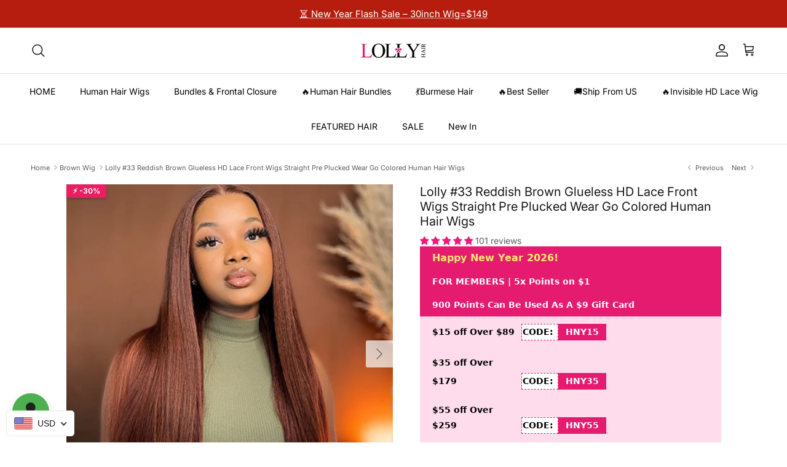

--- FILE ---
content_type: text/html; charset=utf-8
request_url: https://lollyhair.com/collections/brown-wig/products/auburn-brown-human-hair-lace-front-wigs-with-baby-hair-colored-straight-wigs
body_size: 102229
content:
<!doctype html>
<html class="no-js" lang="en" dir="ltr">
<head><meta charset="utf-8">
<meta name="viewport" content="width=device-width,initial-scale=1">
<title>Lolly #33 Reddish Brown Glueless HD Lace Front Wigs Straight Pre Pluck &ndash; LollyHair</title><link rel="canonical" href="https://lollyhair.com/products/auburn-brown-human-hair-lace-front-wigs-with-baby-hair-colored-straight-wigs"><link rel="icon" href="//lollyhair.com/cdn/shop/files/16x16_3d0d130e-26e0-4793-bb35-bfb36b49350a.jpg?crop=center&height=48&v=1692781845&width=48" type="image/jpg">
  <link rel="apple-touch-icon" href="//lollyhair.com/cdn/shop/files/16x16_3d0d130e-26e0-4793-bb35-bfb36b49350a.jpg?crop=center&height=180&v=1692781845&width=180"><meta name="description" content="Transform your look with the Reddish Brown Straight Wig - an incredibly realistic 13x4 glueless HD lace front wig made of #33 Auburn Brown human hair. Create a new you that exudes confidence and style!"><meta property="og:site_name" content="LollyHair">
<meta property="og:url" content="https://lollyhair.com/products/auburn-brown-human-hair-lace-front-wigs-with-baby-hair-colored-straight-wigs">
<meta property="og:title" content="Lolly #33 Reddish Brown Glueless HD Lace Front Wigs Straight Pre Pluck">
<meta property="og:type" content="product">
<meta property="og:description" content="Transform your look with the Reddish Brown Straight Wig - an incredibly realistic 13x4 glueless HD lace front wig made of #33 Auburn Brown human hair. Create a new you that exudes confidence and style!"><meta property="og:image" content="http://lollyhair.com/cdn/shop/files/reddishbrownwig-1-600.jpg?crop=center&height=1200&v=1724729582&width=1200">
  <meta property="og:image:secure_url" content="https://lollyhair.com/cdn/shop/files/reddishbrownwig-1-600.jpg?crop=center&height=1200&v=1724729582&width=1200">
  <meta property="og:image:width" content="600">
  <meta property="og:image:height" content="600"><meta property="og:price:amount" content="74.57">
  <meta property="og:price:currency" content="USD"><meta name="twitter:card" content="summary_large_image">
<meta name="twitter:title" content="Lolly #33 Reddish Brown Glueless HD Lace Front Wigs Straight Pre Pluck">
<meta name="twitter:description" content="Transform your look with the Reddish Brown Straight Wig - an incredibly realistic 13x4 glueless HD lace front wig made of #33 Auburn Brown human hair. Create a new you that exudes confidence and style!">
<meta name="facebook-domain-verification" content="zwdehf6op1h1xh9e8rzxa3z16tt6ps" />
  <meta name="facebook-domain-verification" content="tzzkblt5fez4zh4443fvhzcx2zorwy" />

  <!-- Facebook Pixel Code -->
<script>
!function(f,b,e,v,n,t,s)
{if(f.fbq)return;n=f.fbq=function(){n.callMethod?
n.callMethod.apply(n,arguments):n.queue.push(arguments)};
if(!f._fbq)f._fbq=n;n.push=n;n.loaded=!0;n.version='2.0';
n.queue=[];t=b.createElement(e);t.async=!0;
t.src=v;s=b.getElementsByTagName(e)[0];
s.parentNode.insertBefore(t,s)}(window, document,'script',
'https://connect.facebook.net/en_US/fbevents.js');
fbq('init', '1178857909184735');
fbq('track', 'PageView');
</script>
<noscript><img height="1" width="1" style="display:none"
src="https://www.facebook.com/tr?id=1178857909184735&ev=PageView&noscript=1"
/></noscript>
<!-- End Facebook Pixel Code --><style>@font-face {
  font-family: Inter;
  font-weight: 400;
  font-style: normal;
  font-display: fallback;
  src: url("//lollyhair.com/cdn/fonts/inter/inter_n4.b2a3f24c19b4de56e8871f609e73ca7f6d2e2bb9.woff2") format("woff2"),
       url("//lollyhair.com/cdn/fonts/inter/inter_n4.af8052d517e0c9ffac7b814872cecc27ae1fa132.woff") format("woff");
}
@font-face {
  font-family: Inter;
  font-weight: 700;
  font-style: normal;
  font-display: fallback;
  src: url("//lollyhair.com/cdn/fonts/inter/inter_n7.02711e6b374660cfc7915d1afc1c204e633421e4.woff2") format("woff2"),
       url("//lollyhair.com/cdn/fonts/inter/inter_n7.6dab87426f6b8813070abd79972ceaf2f8d3b012.woff") format("woff");
}
@font-face {
  font-family: Inter;
  font-weight: 500;
  font-style: normal;
  font-display: fallback;
  src: url("//lollyhair.com/cdn/fonts/inter/inter_n5.d7101d5e168594dd06f56f290dd759fba5431d97.woff2") format("woff2"),
       url("//lollyhair.com/cdn/fonts/inter/inter_n5.5332a76bbd27da00474c136abb1ca3cbbf259068.woff") format("woff");
}
@font-face {
  font-family: Inter;
  font-weight: 400;
  font-style: italic;
  font-display: fallback;
  src: url("//lollyhair.com/cdn/fonts/inter/inter_i4.feae1981dda792ab80d117249d9c7e0f1017e5b3.woff2") format("woff2"),
       url("//lollyhair.com/cdn/fonts/inter/inter_i4.62773b7113d5e5f02c71486623cf828884c85c6e.woff") format("woff");
}
@font-face {
  font-family: Inter;
  font-weight: 700;
  font-style: italic;
  font-display: fallback;
  src: url("//lollyhair.com/cdn/fonts/inter/inter_i7.b377bcd4cc0f160622a22d638ae7e2cd9b86ea4c.woff2") format("woff2"),
       url("//lollyhair.com/cdn/fonts/inter/inter_i7.7c69a6a34e3bb44fcf6f975857e13b9a9b25beb4.woff") format("woff");
}
@font-face {
  font-family: Inter;
  font-weight: 400;
  font-style: normal;
  font-display: fallback;
  src: url("//lollyhair.com/cdn/fonts/inter/inter_n4.b2a3f24c19b4de56e8871f609e73ca7f6d2e2bb9.woff2") format("woff2"),
       url("//lollyhair.com/cdn/fonts/inter/inter_n4.af8052d517e0c9ffac7b814872cecc27ae1fa132.woff") format("woff");
}
@font-face {
  font-family: Inter;
  font-weight: 400;
  font-style: normal;
  font-display: fallback;
  src: url("//lollyhair.com/cdn/fonts/inter/inter_n4.b2a3f24c19b4de56e8871f609e73ca7f6d2e2bb9.woff2") format("woff2"),
       url("//lollyhair.com/cdn/fonts/inter/inter_n4.af8052d517e0c9ffac7b814872cecc27ae1fa132.woff") format("woff");
}
@font-face {
  font-family: Inter;
  font-weight: 400;
  font-style: normal;
  font-display: fallback;
  src: url("//lollyhair.com/cdn/fonts/inter/inter_n4.b2a3f24c19b4de56e8871f609e73ca7f6d2e2bb9.woff2") format("woff2"),
       url("//lollyhair.com/cdn/fonts/inter/inter_n4.af8052d517e0c9ffac7b814872cecc27ae1fa132.woff") format("woff");
}
@font-face {
  font-family: Inter;
  font-weight: 600;
  font-style: normal;
  font-display: fallback;
  src: url("//lollyhair.com/cdn/fonts/inter/inter_n6.771af0474a71b3797eb38f3487d6fb79d43b6877.woff2") format("woff2"),
       url("//lollyhair.com/cdn/fonts/inter/inter_n6.88c903d8f9e157d48b73b7777d0642925bcecde7.woff") format("woff");
}
:root {
  --page-container-width:          1280px;
  --reading-container-width:       720px;
  --divider-opacity:               0.14;
  --gutter-large:                  30px;
  --gutter-desktop:                20px;
  --gutter-mobile:                 16px;
  --section-padding:               50px;
  --larger-section-padding:        80px;
  --larger-section-padding-mobile: 60px;
  --largest-section-padding:       110px;
  --aos-animate-duration:          0.6s;

  --base-font-family:              Inter, sans-serif;
  --base-font-weight:              400;
  --base-font-style:               normal;
  --heading-font-family:           Inter, sans-serif;
  --heading-font-weight:           400;
  --heading-font-style:            normal;
  --heading-font-letter-spacing:   normal;
  --logo-font-family:              Inter, sans-serif;
  --logo-font-weight:              400;
  --logo-font-style:               normal;
  --nav-font-family:               Inter, sans-serif;
  --nav-font-weight:               400;
  --nav-font-style:                normal;

  --base-text-size:14px;
  --base-line-height:              1.6;
  --input-text-size:16px;
  --smaller-text-size-1:11px;
  --smaller-text-size-2:14px;
  --smaller-text-size-3:11px;
  --smaller-text-size-4:10px;
  --larger-text-size:20px;
  --super-large-text-size:35px;
  --super-large-mobile-text-size:16px;
  --larger-mobile-text-size:16px;
  --logo-text-size:22px;--btn-letter-spacing: 0.08em;
    --btn-text-transform: uppercase;
    --button-text-size: 12px;
    --quickbuy-button-text-size: 12;
    --small-feature-link-font-size: 0.75em;
    --input-btn-padding-top: 1.2em;
    --input-btn-padding-bottom: 1.2em;--heading-text-transform:none;
  --nav-text-size:                      14px;
  --mobile-menu-font-weight:            600;

  --body-bg-color:                      255 255 255;
  --bg-color:                           255 255 255;
  --body-text-color:                    92 92 92;
  --text-color:                         92 92 92;

  --header-text-col:                    #171717;--header-text-hover-col:             var(--main-nav-link-hover-col);--header-bg-col:                     #ffffff;
  --heading-color:                     23 23 23;
  --body-heading-color:                23 23 23;
  --heading-divider-col:               #dfe3e8;

  --logo-col:                          #171717;
  --main-nav-bg:                       #ffffff;
  --main-nav-link-col:                 #000000;
  --main-nav-link-hover-col:           #c16452;
  --main-nav-link-featured-col:        #b61d0f;

  --link-color:                        47 86 41;
  --body-link-color:                   47 86 41;

  --btn-bg-color:                        0 0 0;
  --btn-bg-hover-color:                  74 88 65;
  --btn-border-color:                    0 0 0;
  --btn-border-hover-color:              74 88 65;
  --btn-text-color:                      255 255 255;
  --btn-text-hover-color:                255 255 255;--btn-alt-bg-color:                    255 255 255;
  --btn-alt-text-color:                  74 88 65;
  --btn-alt-border-color:                74 88 65;
  --btn-alt-border-hover-color:          74 88 65;--btn-ter-bg-color:                    235 235 235;
  --btn-ter-text-color:                  41 41 41;
  --btn-ter-bg-hover-color:              0 0 0;
  --btn-ter-text-hover-color:            255 255 255;--btn-border-radius: 3px;
    --btn-inspired-border-radius: 3px;--color-scheme-default:                             #ffffff;
  --color-scheme-default-color:                       255 255 255;
  --color-scheme-default-text-color:                  92 92 92;
  --color-scheme-default-head-color:                  23 23 23;
  --color-scheme-default-link-color:                  47 86 41;
  --color-scheme-default-btn-text-color:              255 255 255;
  --color-scheme-default-btn-text-hover-color:        255 255 255;
  --color-scheme-default-btn-bg-color:                0 0 0;
  --color-scheme-default-btn-bg-hover-color:          74 88 65;
  --color-scheme-default-btn-border-color:            0 0 0;
  --color-scheme-default-btn-border-hover-color:      74 88 65;
  --color-scheme-default-btn-alt-text-color:          74 88 65;
  --color-scheme-default-btn-alt-bg-color:            255 255 255;
  --color-scheme-default-btn-alt-border-color:        74 88 65;
  --color-scheme-default-btn-alt-border-hover-color:  74 88 65;

  --color-scheme-1:                             #2f5629;
  --color-scheme-1-color:                       47 86 41;
  --color-scheme-1-text-color:                  194 0 0;
  --color-scheme-1-head-color:                  255 255 255;
  --color-scheme-1-link-color:                  52 52 52;
  --color-scheme-1-btn-text-color:              255 255 255;
  --color-scheme-1-btn-text-hover-color:        255 255 255;
  --color-scheme-1-btn-bg-color:                35 35 35;
  --color-scheme-1-btn-bg-hover-color:          0 0 0;
  --color-scheme-1-btn-border-color:            35 35 35;
  --color-scheme-1-btn-border-hover-color:      0 0 0;
  --color-scheme-1-btn-alt-text-color:          35 35 35;
  --color-scheme-1-btn-alt-bg-color:            255 255 255;
  --color-scheme-1-btn-alt-border-color:        35 35 35;
  --color-scheme-1-btn-alt-border-hover-color:  35 35 35;

  --color-scheme-2:                             #f2f2f2;
  --color-scheme-2-color:                       242 242 242;
  --color-scheme-2-text-color:                  74 88 65;
  --color-scheme-2-head-color:                  74 88 65;
  --color-scheme-2-link-color:                  52 52 52;
  --color-scheme-2-btn-text-color:              255 255 255;
  --color-scheme-2-btn-text-hover-color:        255 255 255;
  --color-scheme-2-btn-bg-color:                0 0 0;
  --color-scheme-2-btn-bg-hover-color:          0 0 0;
  --color-scheme-2-btn-border-color:            0 0 0;
  --color-scheme-2-btn-border-hover-color:      0 0 0;
  --color-scheme-2-btn-alt-text-color:          35 35 35;
  --color-scheme-2-btn-alt-bg-color:            255 255 255;
  --color-scheme-2-btn-alt-border-color:        35 35 35;
  --color-scheme-2-btn-alt-border-hover-color:  35 35 35;

  /* Shop Pay payment terms */
  --payment-terms-background-color:    #ffffff;--quickbuy-bg: 242 242 242;--body-input-background-color:       rgb(var(--body-bg-color));
  --input-background-color:            rgb(var(--body-bg-color));
  --body-input-text-color:             var(--body-text-color);
  --input-text-color:                  var(--body-text-color);
  --body-input-border-color:           rgb(214, 214, 214);
  --input-border-color:                rgb(214, 214, 214);
  --input-border-color-hover:          rgb(165, 165, 165);
  --input-border-color-active:         rgb(92, 92, 92);

  --swatch-cross-svg:                  url("data:image/svg+xml,%3Csvg xmlns='http://www.w3.org/2000/svg' width='240' height='240' viewBox='0 0 24 24' fill='none' stroke='rgb(214, 214, 214)' stroke-width='0.09' preserveAspectRatio='none' %3E%3Cline x1='24' y1='0' x2='0' y2='24'%3E%3C/line%3E%3C/svg%3E");
  --swatch-cross-hover:                url("data:image/svg+xml,%3Csvg xmlns='http://www.w3.org/2000/svg' width='240' height='240' viewBox='0 0 24 24' fill='none' stroke='rgb(165, 165, 165)' stroke-width='0.09' preserveAspectRatio='none' %3E%3Cline x1='24' y1='0' x2='0' y2='24'%3E%3C/line%3E%3C/svg%3E");
  --swatch-cross-active:               url("data:image/svg+xml,%3Csvg xmlns='http://www.w3.org/2000/svg' width='240' height='240' viewBox='0 0 24 24' fill='none' stroke='rgb(92, 92, 92)' stroke-width='0.09' preserveAspectRatio='none' %3E%3Cline x1='24' y1='0' x2='0' y2='24'%3E%3C/line%3E%3C/svg%3E");

  --footer-divider-col:                #efdfc7;
  --footer-text-col:                   74 88 65;
  --footer-heading-col:                23 23 23;
  --footer-bg-col:                     242 242 242;--product-label-overlay-justify: flex-start;--product-label-overlay-align: flex-start;--product-label-overlay-reduction-text:   #ffffff;
  --product-label-overlay-reduction-bg:     #e61a71;
  --product-label-overlay-reduction-text-weight: 600;
  --product-label-overlay-stock-text:       #ffffff;
  --product-label-overlay-stock-bg:         #09728c;
  --product-label-overlay-new-text:         #ffffff;
  --product-label-overlay-new-bg:           #c16452;
  --product-label-overlay-meta-text:        #ffffff;
  --product-label-overlay-meta-bg:          #bd2585;
  --product-label-sale-text:                #c20000;
  --product-label-sold-text:                #171717;
  --product-label-preorder-text:            #3ea36a;

  --product-block-crop-align:               center;

  
  --product-block-price-align:              flex-start;
  --product-block-price-item-margin-start:  initial;
  --product-block-price-item-margin-end:    .5rem;
  

  

  --collection-block-image-position:   center center;

  --swatch-picker-image-size:          40px;
  --swatch-crop-align:                 center center;

  --image-overlay-text-color:          255 255 255;--image-overlay-bg:                  rgba(0, 0, 0, 0.11);
  --image-overlay-shadow-start:        rgb(0 0 0 / 0.15);
  --image-overlay-box-opacity:         0.9;--product-inventory-ok-box-color:            #f2faf0;
  --product-inventory-ok-text-color:           #108043;
  --product-inventory-ok-icon-box-fill-color:  #fff;
  --product-inventory-low-box-color:           #fcf1cd;
  --product-inventory-low-text-color:          #dd9a1a;
  --product-inventory-low-icon-box-fill-color: #fff;
  --product-inventory-low-text-color-channels: 16, 128, 67;
  --product-inventory-ok-text-color-channels:  221, 154, 26;

  --rating-star-color: 74 88 65;--overlay-align-left: start;
    --overlay-align-right: end;}html[dir=rtl] {
  --overlay-right-text-m-left: 0;
  --overlay-right-text-m-right: auto;
  --overlay-left-shadow-left-left: 15%;
  --overlay-left-shadow-left-right: -50%;
  --overlay-left-shadow-right-left: -85%;
  --overlay-left-shadow-right-right: 0;
}::selection {
    background: rgb(var(--body-heading-color));
    color: rgb(var(--body-bg-color));
  }
  ::-moz-selection {
    background: rgb(var(--body-heading-color));
    color: rgb(var(--body-bg-color));
  }.use-color-scheme--default {
  --product-label-sale-text:           #c20000;
  --product-label-sold-text:           #171717;
  --product-label-preorder-text:       #3ea36a;
  --input-background-color:            rgb(var(--body-bg-color));
  --input-text-color:                  var(--body-input-text-color);
  --input-border-color:                rgb(214, 214, 214);
  --input-border-color-hover:          rgb(165, 165, 165);
  --input-border-color-active:         rgb(92, 92, 92);
}.use-color-scheme--1 {
  --product-label-sale-text:           currentColor;
  --product-label-sold-text:           currentColor;
  --product-label-preorder-text:       currentColor;
  --input-background-color:            transparent;
  --input-text-color:                  194 0 0;
  --input-border-color:                rgb(91, 60, 29);
  --input-border-color-hover:          rgb(128, 39, 18);
  --input-border-color-active:         rgb(194, 0, 0);
}</style>

  <link href="//lollyhair.com/cdn/shop/t/89/assets/main.css?v=116447835907886494561767173697" rel="stylesheet" type="text/css" media="all" />
<link rel="preload" as="font" href="//lollyhair.com/cdn/fonts/inter/inter_n4.b2a3f24c19b4de56e8871f609e73ca7f6d2e2bb9.woff2" type="font/woff2" crossorigin><link rel="preload" as="font" href="//lollyhair.com/cdn/fonts/inter/inter_n4.b2a3f24c19b4de56e8871f609e73ca7f6d2e2bb9.woff2" type="font/woff2" crossorigin><script>
    document.documentElement.className = document.documentElement.className.replace('no-js', 'js');

    window.theme = {
      info: {
        name: 'Symmetry',
        version: '8.1.1'
      },
      device: {
        hasTouch: window.matchMedia('(any-pointer: coarse)').matches,
        hasHover: window.matchMedia('(hover: hover)').matches
      },
      mediaQueries: {
        md: '(min-width: 768px)',
        productMediaCarouselBreak: '(min-width: 1041px)'
      },
      routes: {
        base: 'https://lollyhair.com',
        cart: '/cart',
        cartAdd: '/cart/add.js',
        cartUpdate: '/cart/update.js',
        predictiveSearch: '/search/suggest'
      },
      strings: {
        cartTermsConfirmation: "You must agree to the terms and conditions before continuing.",
        cartItemsQuantityError: "You can only add [QUANTITY] of this item to your cart.",
        generalSearchViewAll: "View all search results",
        noStock: "Sold out",
        noVariant: "Unavailable",
        productsProductChooseA: "Choose a",
        generalSearchPages: "Pages",
        generalSearchNoResultsWithoutTerms: "Sorry, we couldnʼt find any results",
        shippingCalculator: {
          singleRate: "There is one shipping rate for this destination:",
          multipleRates: "There are multiple shipping rates for this destination:",
          noRates: "We do not ship to this destination."
        },
        regularPrice: "Regular price",
        salePrice: "Sale price"
      },
      settings: {
        moneyWithCurrencyFormat: "\u003cspan class=money\u003e${{amount}} USD\u003c\/span\u003e",
        cartType: "page",
        afterAddToCart: "page",
        quickbuyStyle: "button",
        externalLinksNewTab: true,
        internalLinksSmoothScroll: true
      }
    }

    theme.inlineNavigationCheck = function() {
      var pageHeader = document.querySelector('.pageheader'),
          inlineNavContainer = pageHeader.querySelector('.logo-area__left__inner'),
          inlineNav = inlineNavContainer.querySelector('.navigation--left');
      if (inlineNav && getComputedStyle(inlineNav).display != 'none') {
        var inlineMenuCentered = document.querySelector('.pageheader--layout-inline-menu-center'),
            logoContainer = document.querySelector('.logo-area__middle__inner');
        if(inlineMenuCentered) {
          var rightWidth = document.querySelector('.logo-area__right__inner').clientWidth,
              middleWidth = logoContainer.clientWidth,
              logoArea = document.querySelector('.logo-area'),
              computedLogoAreaStyle = getComputedStyle(logoArea),
              logoAreaInnerWidth = logoArea.clientWidth - Math.ceil(parseFloat(computedLogoAreaStyle.paddingLeft)) - Math.ceil(parseFloat(computedLogoAreaStyle.paddingRight)),
              availableNavWidth = logoAreaInnerWidth - Math.max(rightWidth, middleWidth) * 2 - 40;
          inlineNavContainer.style.maxWidth = availableNavWidth + 'px';
        }

        var firstInlineNavLink = inlineNav.querySelector('.navigation__item:first-child'),
            lastInlineNavLink = inlineNav.querySelector('.navigation__item:last-child');
        if (lastInlineNavLink) {
          var inlineNavWidth = null;
          if(document.querySelector('html[dir=rtl]')) {
            inlineNavWidth = firstInlineNavLink.offsetLeft - lastInlineNavLink.offsetLeft + firstInlineNavLink.offsetWidth;
          } else {
            inlineNavWidth = lastInlineNavLink.offsetLeft - firstInlineNavLink.offsetLeft + lastInlineNavLink.offsetWidth;
          }
          if (inlineNavContainer.offsetWidth >= inlineNavWidth) {
            pageHeader.classList.add('pageheader--layout-inline-permitted');
            var tallLogo = logoContainer.clientHeight > lastInlineNavLink.clientHeight + 20;
            if (tallLogo) {
              inlineNav.classList.add('navigation--tight-underline');
            } else {
              inlineNav.classList.remove('navigation--tight-underline');
            }
          } else {
            pageHeader.classList.remove('pageheader--layout-inline-permitted');
          }
        }
      }
    };

    theme.setInitialHeaderHeightProperty = () => {
      const section = document.querySelector('.section-header');
      if (section) {
        document.documentElement.style.setProperty('--theme-header-height', Math.ceil(section.clientHeight) + 'px');
      }
    };
  </script>

  <script src="//lollyhair.com/cdn/shop/t/89/assets/main.js?v=25831844697274821701766972602" defer></script>
    <script src="//lollyhair.com/cdn/shop/t/89/assets/animate-on-scroll.js?v=15249566486942820451766972602" defer></script>
    <link href="//lollyhair.com/cdn/shop/t/89/assets/animate-on-scroll.css?v=135962721104954213331766972602" rel="stylesheet" type="text/css" media="all" />
  

  <script>window.performance && window.performance.mark && window.performance.mark('shopify.content_for_header.start');</script><meta name="google-site-verification" content="bAyfOpSZNr8TGB-NElxF2Ys4GWqj7_E-pNT0Kcd8BTs">
<meta id="shopify-digital-wallet" name="shopify-digital-wallet" content="/11703287865/digital_wallets/dialog">
<meta name="shopify-checkout-api-token" content="5a14b4b6f8dac580ab8f303ba9d84f6a">
<meta id="in-context-paypal-metadata" data-shop-id="11703287865" data-venmo-supported="true" data-environment="production" data-locale="en_US" data-paypal-v4="true" data-currency="USD">
<link rel="alternate" hreflang="x-default" href="https://lollyhair.com/products/auburn-brown-human-hair-lace-front-wigs-with-baby-hair-colored-straight-wigs">
<link rel="alternate" hreflang="en-GB" href="https://lollyhair.com/en-gb/products/auburn-brown-human-hair-lace-front-wigs-with-baby-hair-colored-straight-wigs">
<link rel="alternate" hreflang="en-US" href="https://lollyhair.com/products/auburn-brown-human-hair-lace-front-wigs-with-baby-hair-colored-straight-wigs">
<link rel="alternate" type="application/json+oembed" href="https://lollyhair.com/products/auburn-brown-human-hair-lace-front-wigs-with-baby-hair-colored-straight-wigs.oembed">
<script async="async" src="/checkouts/internal/preloads.js?locale=en-US"></script>
<script id="shopify-features" type="application/json">{"accessToken":"5a14b4b6f8dac580ab8f303ba9d84f6a","betas":["rich-media-storefront-analytics"],"domain":"lollyhair.com","predictiveSearch":true,"shopId":11703287865,"locale":"en"}</script>
<script>var Shopify = Shopify || {};
Shopify.shop = "lollyhumanhair.myshopify.com";
Shopify.locale = "en";
Shopify.currency = {"active":"USD","rate":"1.0"};
Shopify.country = "US";
Shopify.theme = {"name":"Happy new year 2026! 8.1.1","id":145988517932,"schema_name":"Symmetry","schema_version":"8.1.1","theme_store_id":568,"role":"main"};
Shopify.theme.handle = "null";
Shopify.theme.style = {"id":null,"handle":null};
Shopify.cdnHost = "lollyhair.com/cdn";
Shopify.routes = Shopify.routes || {};
Shopify.routes.root = "/";</script>
<script type="module">!function(o){(o.Shopify=o.Shopify||{}).modules=!0}(window);</script>
<script>!function(o){function n(){var o=[];function n(){o.push(Array.prototype.slice.apply(arguments))}return n.q=o,n}var t=o.Shopify=o.Shopify||{};t.loadFeatures=n(),t.autoloadFeatures=n()}(window);</script>
<script id="shop-js-analytics" type="application/json">{"pageType":"product"}</script>
<script defer="defer" async type="module" src="//lollyhair.com/cdn/shopifycloud/shop-js/modules/v2/client.init-shop-cart-sync_BApSsMSl.en.esm.js"></script>
<script defer="defer" async type="module" src="//lollyhair.com/cdn/shopifycloud/shop-js/modules/v2/chunk.common_CBoos6YZ.esm.js"></script>
<script type="module">
  await import("//lollyhair.com/cdn/shopifycloud/shop-js/modules/v2/client.init-shop-cart-sync_BApSsMSl.en.esm.js");
await import("//lollyhair.com/cdn/shopifycloud/shop-js/modules/v2/chunk.common_CBoos6YZ.esm.js");

  window.Shopify.SignInWithShop?.initShopCartSync?.({"fedCMEnabled":true,"windoidEnabled":true});

</script>
<script>(function() {
  var isLoaded = false;
  function asyncLoad() {
    if (isLoaded) return;
    isLoaded = true;
    var urls = ["https:\/\/cdn.shopify.com\/s\/files\/1\/0683\/1371\/0892\/files\/splmn-shopify-prod-August-31.min.js?v=1693985059\u0026shop=lollyhumanhair.myshopify.com","https:\/\/app.mambasms.com\/forms.js?shop=lollyhumanhair.myshopify.com","https:\/\/cdn-app.cart-bot.net\/public\/js\/append.js?shop=lollyhumanhair.myshopify.com","https:\/\/omnisnippet1.com\/platforms\/shopify.js?source=scriptTag\u0026v=2025-05-15T06\u0026shop=lollyhumanhair.myshopify.com","https:\/\/dr4qe3ddw9y32.cloudfront.net\/awin-shopify-integration-code.js?aid=49731\u0026v=shopifyApp_5.2.5\u0026ts=1765865785496\u0026shop=lollyhumanhair.myshopify.com","https:\/\/plugin-code.salesmartly.com\/js\/project_406532_417989_1753690743.js?shop=lollyhumanhair.myshopify.com","https:\/\/s3.eu-west-1.amazonaws.com\/production-klarna-il-shopify-osm\/0b7fe7c4a98ef8166eeafee767bc667686567a25\/lollyhumanhair.myshopify.com-1767168158319.js?shop=lollyhumanhair.myshopify.com"];
    for (var i = 0; i < urls.length; i++) {
      var s = document.createElement('script');
      s.type = 'text/javascript';
      s.async = true;
      s.src = urls[i];
      var x = document.getElementsByTagName('script')[0];
      x.parentNode.insertBefore(s, x);
    }
  };
  if(window.attachEvent) {
    window.attachEvent('onload', asyncLoad);
  } else {
    window.addEventListener('load', asyncLoad, false);
  }
})();</script>
<script id="__st">var __st={"a":11703287865,"offset":-28800,"reqid":"57f03153-e67b-49e3-a2f5-9d78563b6995-1768897803","pageurl":"lollyhair.com\/collections\/brown-wig\/products\/auburn-brown-human-hair-lace-front-wigs-with-baby-hair-colored-straight-wigs","u":"b671bd6bf21f","p":"product","rtyp":"product","rid":6655544524844};</script>
<script>window.ShopifyPaypalV4VisibilityTracking = true;</script>
<script id="captcha-bootstrap">!function(){'use strict';const t='contact',e='account',n='new_comment',o=[[t,t],['blogs',n],['comments',n],[t,'customer']],c=[[e,'customer_login'],[e,'guest_login'],[e,'recover_customer_password'],[e,'create_customer']],r=t=>t.map((([t,e])=>`form[action*='/${t}']:not([data-nocaptcha='true']) input[name='form_type'][value='${e}']`)).join(','),a=t=>()=>t?[...document.querySelectorAll(t)].map((t=>t.form)):[];function s(){const t=[...o],e=r(t);return a(e)}const i='password',u='form_key',d=['recaptcha-v3-token','g-recaptcha-response','h-captcha-response',i],f=()=>{try{return window.sessionStorage}catch{return}},m='__shopify_v',_=t=>t.elements[u];function p(t,e,n=!1){try{const o=window.sessionStorage,c=JSON.parse(o.getItem(e)),{data:r}=function(t){const{data:e,action:n}=t;return t[m]||n?{data:e,action:n}:{data:t,action:n}}(c);for(const[e,n]of Object.entries(r))t.elements[e]&&(t.elements[e].value=n);n&&o.removeItem(e)}catch(o){console.error('form repopulation failed',{error:o})}}const l='form_type',E='cptcha';function T(t){t.dataset[E]=!0}const w=window,h=w.document,L='Shopify',v='ce_forms',y='captcha';let A=!1;((t,e)=>{const n=(g='f06e6c50-85a8-45c8-87d0-21a2b65856fe',I='https://cdn.shopify.com/shopifycloud/storefront-forms-hcaptcha/ce_storefront_forms_captcha_hcaptcha.v1.5.2.iife.js',D={infoText:'Protected by hCaptcha',privacyText:'Privacy',termsText:'Terms'},(t,e,n)=>{const o=w[L][v],c=o.bindForm;if(c)return c(t,g,e,D).then(n);var r;o.q.push([[t,g,e,D],n]),r=I,A||(h.body.append(Object.assign(h.createElement('script'),{id:'captcha-provider',async:!0,src:r})),A=!0)});var g,I,D;w[L]=w[L]||{},w[L][v]=w[L][v]||{},w[L][v].q=[],w[L][y]=w[L][y]||{},w[L][y].protect=function(t,e){n(t,void 0,e),T(t)},Object.freeze(w[L][y]),function(t,e,n,w,h,L){const[v,y,A,g]=function(t,e,n){const i=e?o:[],u=t?c:[],d=[...i,...u],f=r(d),m=r(i),_=r(d.filter((([t,e])=>n.includes(e))));return[a(f),a(m),a(_),s()]}(w,h,L),I=t=>{const e=t.target;return e instanceof HTMLFormElement?e:e&&e.form},D=t=>v().includes(t);t.addEventListener('submit',(t=>{const e=I(t);if(!e)return;const n=D(e)&&!e.dataset.hcaptchaBound&&!e.dataset.recaptchaBound,o=_(e),c=g().includes(e)&&(!o||!o.value);(n||c)&&t.preventDefault(),c&&!n&&(function(t){try{if(!f())return;!function(t){const e=f();if(!e)return;const n=_(t);if(!n)return;const o=n.value;o&&e.removeItem(o)}(t);const e=Array.from(Array(32),(()=>Math.random().toString(36)[2])).join('');!function(t,e){_(t)||t.append(Object.assign(document.createElement('input'),{type:'hidden',name:u})),t.elements[u].value=e}(t,e),function(t,e){const n=f();if(!n)return;const o=[...t.querySelectorAll(`input[type='${i}']`)].map((({name:t})=>t)),c=[...d,...o],r={};for(const[a,s]of new FormData(t).entries())c.includes(a)||(r[a]=s);n.setItem(e,JSON.stringify({[m]:1,action:t.action,data:r}))}(t,e)}catch(e){console.error('failed to persist form',e)}}(e),e.submit())}));const S=(t,e)=>{t&&!t.dataset[E]&&(n(t,e.some((e=>e===t))),T(t))};for(const o of['focusin','change'])t.addEventListener(o,(t=>{const e=I(t);D(e)&&S(e,y())}));const B=e.get('form_key'),M=e.get(l),P=B&&M;t.addEventListener('DOMContentLoaded',(()=>{const t=y();if(P)for(const e of t)e.elements[l].value===M&&p(e,B);[...new Set([...A(),...v().filter((t=>'true'===t.dataset.shopifyCaptcha))])].forEach((e=>S(e,t)))}))}(h,new URLSearchParams(w.location.search),n,t,e,['guest_login'])})(!0,!0)}();</script>
<script integrity="sha256-4kQ18oKyAcykRKYeNunJcIwy7WH5gtpwJnB7kiuLZ1E=" data-source-attribution="shopify.loadfeatures" defer="defer" src="//lollyhair.com/cdn/shopifycloud/storefront/assets/storefront/load_feature-a0a9edcb.js" crossorigin="anonymous"></script>
<script data-source-attribution="shopify.dynamic_checkout.dynamic.init">var Shopify=Shopify||{};Shopify.PaymentButton=Shopify.PaymentButton||{isStorefrontPortableWallets:!0,init:function(){window.Shopify.PaymentButton.init=function(){};var t=document.createElement("script");t.src="https://lollyhair.com/cdn/shopifycloud/portable-wallets/latest/portable-wallets.en.js",t.type="module",document.head.appendChild(t)}};
</script>
<script data-source-attribution="shopify.dynamic_checkout.buyer_consent">
  function portableWalletsHideBuyerConsent(e){var t=document.getElementById("shopify-buyer-consent"),n=document.getElementById("shopify-subscription-policy-button");t&&n&&(t.classList.add("hidden"),t.setAttribute("aria-hidden","true"),n.removeEventListener("click",e))}function portableWalletsShowBuyerConsent(e){var t=document.getElementById("shopify-buyer-consent"),n=document.getElementById("shopify-subscription-policy-button");t&&n&&(t.classList.remove("hidden"),t.removeAttribute("aria-hidden"),n.addEventListener("click",e))}window.Shopify?.PaymentButton&&(window.Shopify.PaymentButton.hideBuyerConsent=portableWalletsHideBuyerConsent,window.Shopify.PaymentButton.showBuyerConsent=portableWalletsShowBuyerConsent);
</script>
<script>
  function portableWalletsCleanup(e){e&&e.src&&console.error("Failed to load portable wallets script "+e.src);var t=document.querySelectorAll("shopify-accelerated-checkout .shopify-payment-button__skeleton, shopify-accelerated-checkout-cart .wallet-cart-button__skeleton"),e=document.getElementById("shopify-buyer-consent");for(let e=0;e<t.length;e++)t[e].remove();e&&e.remove()}function portableWalletsNotLoadedAsModule(e){e instanceof ErrorEvent&&"string"==typeof e.message&&e.message.includes("import.meta")&&"string"==typeof e.filename&&e.filename.includes("portable-wallets")&&(window.removeEventListener("error",portableWalletsNotLoadedAsModule),window.Shopify.PaymentButton.failedToLoad=e,"loading"===document.readyState?document.addEventListener("DOMContentLoaded",window.Shopify.PaymentButton.init):window.Shopify.PaymentButton.init())}window.addEventListener("error",portableWalletsNotLoadedAsModule);
</script>

<script type="module" src="https://lollyhair.com/cdn/shopifycloud/portable-wallets/latest/portable-wallets.en.js" onError="portableWalletsCleanup(this)" crossorigin="anonymous"></script>
<script nomodule>
  document.addEventListener("DOMContentLoaded", portableWalletsCleanup);
</script>

<link id="shopify-accelerated-checkout-styles" rel="stylesheet" media="screen" href="https://lollyhair.com/cdn/shopifycloud/portable-wallets/latest/accelerated-checkout-backwards-compat.css" crossorigin="anonymous">
<style id="shopify-accelerated-checkout-cart">
        #shopify-buyer-consent {
  margin-top: 1em;
  display: inline-block;
  width: 100%;
}

#shopify-buyer-consent.hidden {
  display: none;
}

#shopify-subscription-policy-button {
  background: none;
  border: none;
  padding: 0;
  text-decoration: underline;
  font-size: inherit;
  cursor: pointer;
}

#shopify-subscription-policy-button::before {
  box-shadow: none;
}

      </style>
<script id="sections-script" data-sections="related-products,footer" defer="defer" src="//lollyhair.com/cdn/shop/t/89/compiled_assets/scripts.js?v=8625"></script>
<script>window.performance && window.performance.mark && window.performance.mark('shopify.content_for_header.end');</script>
<!-- CC Custom Head Start --><style>
  /* 集合页面产品卡片标题 - 限制为2行，超出显示省略号 */
  .collection .product-card__title,
  .collection .product-item__title,
  .collection .product__title,
  .collection [class*="product"][class*="title"],
  .collection .product-card h2,
  .collection .product-card h3,
  .collection .product-grid__item h2,
  .collection .product-grid__item h3,
  .collection .product-card__heading,
  .collection .product-item__heading,
  .products .product-card__title,
  .products .product-item__title,
  .products .product__title,
  .products [class*="product"][class*="title"],
  .products .product-card h2,
  .products .product-card h3,
  .products .product-grid__item h2,
  .products .product-grid__item h3,
  .products .product-card__heading,
  .products .product-item__heading {
    overflow: hidden !important;
    text-overflow: ellipsis !important;
    display: -webkit-box !important;
    -webkit-line-clamp: 2 !important;
    -webkit-box-orient: vertical !important;
    word-wrap: break-word !important;
    max-height: 2.8em !important;
    line-height: 1.4 !important;
  }
</style><!-- CC Custom Head End --><!-- BEGIN app block: shopify://apps/beast-currency-converter/blocks/doubly/267afa86-a419-4d5b-a61b-556038e7294d -->


	<script>
		var DoublyGlobalCurrency, catchXHR = true, bccAppVersion = 1;
       	var DoublyGlobal = {
			theme : 'flags_theme',
			spanClass : 'money',
			cookieName : '_g1732587544',
			ratesUrl :  'https://init.grizzlyapps.com/9e32c84f0db4f7b1eb40c32bdb0bdea9',
			geoUrl : 'https://currency.grizzlyapps.com/83d400c612f9a099fab8f76dcab73a48',
			shopCurrency : 'USD',
            allowedCurrencies : '["USD","EUR","GBP","CAD","AUD"]',
			countriesJSON : '[]',
			currencyMessage : 'All orders are processed in USD. While the content of your cart is currently displayed in <span class="selected-currency"></span>, you will checkout using USD at the most current exchange rate.',
            currencyFormat : 'money_with_currency_format',
			euroFormat : 'amount',
            removeDecimals : 0,
            roundDecimals : 0,
            roundTo : '99',
            autoSwitch : 0,
			showPriceOnHover : 0,
            showCurrencyMessage : false,
			hideConverter : '0',
			forceJqueryLoad : false,
			beeketing : true,
			themeScript : '',
			customerScriptBefore : '',
			customerScriptAfter : '',
			debug: false
		};

		<!-- inline script: fixes + various plugin js functions -->
		DoublyGlobal.themeScript = "if(DoublyGlobal.debug) debugger;function addDoublyMessage() { if (jQueryGrizzly('#cartform .doubly-message').length==0) { jQueryGrizzly('#cartform .checkout-buttons').before('<div class=\"doubly-message\"><\/div>'); } if (jQueryGrizzly('.cart .doubly-message').length==0) { jQueryGrizzly('.cart #shop-more').parent().before('<div class=\"doubly-message\"><\/div>'); } } jQueryGrizzly(document).bind('ajaxComplete.laterConvert', function() { setTimeout(function(){ addDoublyMessage(); DoublyCurrency.convertAll(jQueryGrizzly('[name=doubly-currencies]').val()); initExtraFeatures(); },100); setTimeout(function(){ DoublyCurrency.convertAll(jQueryGrizzly('[name=doubly-currencies]').val()); initExtraFeatures(); },500); setTimeout(function(){ DoublyCurrency.convertAll(jQueryGrizzly('[name=doubly-currencies]').val()); initExtraFeatures(); },1000); }); function checkIfSelectExists() { if (jQueryGrizzly('body>.select2-container').length==0) { setTimeout(function(){ DoublyCurrency.convertAll(jQueryGrizzly('[name=doubly-currencies]').val()); initExtraFeatures(); },500); setTimeout(function(){ DoublyCurrency.convertAll(jQueryGrizzly('[name=doubly-currencies]').val()); initExtraFeatures(); },1000); setTimeout(function(){ DoublyCurrency.convertAll(jQueryGrizzly('[name=doubly-currencies]').val()); initExtraFeatures(); },1500); setTimeout(function(){ DoublyCurrency.convertAll(jQueryGrizzly('[name=doubly-currencies]').val()); initExtraFeatures(); },2000); } } function addVariantBindings() { jQueryGrizzly('.single-option-selector').unbind('change.single-option-selector'); jQueryGrizzly('.single-option-selector').bind('change.single-option-selector',function() { DoublyCurrency.convertAll(jQueryGrizzly('[name=doubly-currencies]').val()); initExtraFeatures(); setTimeout(function(){ DoublyCurrency.convertAll(jQueryGrizzly('[name=doubly-currencies]').val()); initExtraFeatures(); },10); }); jQueryGrizzly('.selector-wrapper .select2-container .select2-selection').unbind('click.changeCurrency touchend.changeCurrency'); jQueryGrizzly('.selector-wrapper .select2-container .select2-selection').bind('click.changeCurrency touchend.changeCurrency', function() { setTimeout(function(){ addVariantBindings(); DoublyCurrency.convertAll(jQueryGrizzly('[name=doubly-currencies]').val()); initExtraFeatures(); checkIfSelectExists(); },100); setTimeout(function(){ checkIfSelectExists(); },1000); setTimeout(function(){ checkIfSelectExists(); },2000); setTimeout(function(){ checkIfSelectExists(); },3000); setTimeout(function(){ checkIfSelectExists(); },4000); }); jQueryGrizzly('.option-selector label').unbind('click.changeCurrency touchend.changeCurrency'); jQueryGrizzly('.option-selector label').bind('click.changeCurrency touchend.changeCurrency', function() { DoublyCurrency.convertAll(jQueryGrizzly('[name=doubly-currencies]').val()); initExtraFeatures(); setTimeout(function(){ addVariantBindings(); DoublyCurrency.convertAll(jQueryGrizzly('[name=doubly-currencies]').val()); initExtraFeatures(); },100); }); jQueryGrizzly('body>.select2-container ul.select2-results__options li').unbind('click.changeCurrency touchend.changeCurrency'); jQueryGrizzly('body>.select2-container ul.select2-results__options li').bind('click.changeCurrency touchend.changeCurrency', function() { DoublyCurrency.convertAll(jQueryGrizzly('[name=doubly-currencies]').val()); initExtraFeatures(); setTimeout(function(){ addVariantBindings(); DoublyCurrency.convertAll(jQueryGrizzly('[name=doubly-currencies]').val()); initExtraFeatures(); },100); }); jQueryGrizzly('.selector-wrapper .clickyboxes li a').unbind('click.changeCurrency touchend.changeCurrency'); jQueryGrizzly('.selector-wrapper .clickyboxes li a').bind('click.changeCurrency touchend.changeCurrency', function() { DoublyCurrency.convertAll(jQueryGrizzly('[name=doubly-currencies]').val()); initExtraFeatures(); setTimeout(function(){ DoublyCurrency.convertAll(jQueryGrizzly('[name=doubly-currencies]').val()); initExtraFeatures(); },10); }); } function addQuickVariantConversion() { if(jQueryGrizzly('[name=doubly-currencies]').length) { DoublyCurrency.convertAll(jQueryGrizzly('[name=doubly-currencies]').val()); initExtraFeatures(); } jQueryGrizzly('.product-block .block-inner-inner, .product-block a.product-link, .product-block a.quickbuy-toggle').unbind('click.changeCurrency touchend.changeCurrency'); jQueryGrizzly('.product-block .block-inner-inner, .product-block a.product-link, .product-block a.quickbuy-toggle').bind('click.changeCurrency touchend.changeCurrency', function() { setTimeout(function(){ addVariantBindings(); },500); setTimeout(function(){ addVariantBindings(); },1000); setTimeout(function(){ addVariantBindings(); },2000); setTimeout(function(){ addVariantBindings(); },3000); setTimeout(function(){ addVariantBindings(); },4000); }); } addVariantBindings(); addQuickVariantConversion(); setTimeout(function(){ addVariantBindings(); addQuickVariantConversion(); },500); setTimeout(function(){ addVariantBindings(); addQuickVariantConversion(); },1000); setTimeout(function(){ addVariantBindings(); addQuickVariantConversion(); },2000); jQueryGrizzly('.switcher, body>.doubly-wrapper').remove(); if (jQueryGrizzly('.cart-summary').length !== 0) { jQueryGrizzly('.cart-summary').after('<div class=\"doubly-wrapper\"><\/div>'); function doublyReposition() { if (jQueryGrizzly(window).width()<768) { jQueryGrizzly('.doubly-wrapper').addClass('doubly-float').removeClass('doubly-wrapper').appendTo('body'); jQueryGrizzly('.doubly-float .doubly-nice-select').removeClass('slim'); } else if (jQueryGrizzly(window).width()>=768) { jQueryGrizzly('.doubly-float').addClass('doubly-wrapper').removeClass('doubly-float').insertAfter('.cart-summary'); jQueryGrizzly('.doubly-wrapper .doubly-nice-select').addClass('slim'); } } function afterCurrencySwitcherInit() { doublyReposition(); } jQueryGrizzly(window).resize(function(){ doublyReposition(); }); } jQueryGrizzly('head').append('<style> .doubly-wrapper { margin:4px 0 0 15px; vertical-align:middle; float:none; display:inline-block; } .doubly-float .doubly-nice-select::after, .doubly-wrapper .doubly-nice-select::after { border-color:#403F3F !important; } .doubly-message { margin:0 0 40px; } .cart .doubly-message { margin:0px; } .doubly-nice-select .current { color:#171717 !important; } .doubly-nice-select:after { border-color:#171717; } <\/style>'); if(window.location.href.indexOf('\/checkouts') != -1 || window.location.href.indexOf('\/password') != -1 || window.location.href.indexOf('\/orders') != -1) { jQueryGrizzly('head').append('<style> .doubly-float, .doubly-wrapper { display:none !important; } <\/style>'); }";
                    DoublyGlobal.initNiceSelect = function(){
                        !function(e) {
                            e.fn.niceSelect = function() {
                                this.each(function() {
                                    var s = e(this);
                                    var t = s.next()
                                    , n = s.find('option')
                                    , a = s.find('option:selected');
                                    t.find('.current').html('<span class="flags flags-' + a.data('country') + '"></span> &nbsp;' + a.data('display') || a.text());
                                }),
                                e(document).off('.nice_select'),
                                e(document).on('click.nice_select', '.doubly-nice-select.doubly-nice-select', function(s) {
                                    var t = e(this);
                                    e('.doubly-nice-select').not(t).removeClass('open'),
                                    t.toggleClass('open'),
                                    t.hasClass('open') ? (t.find('.option'),
                                    t.find('.focus').removeClass('focus'),
                                    t.find('.selected').addClass('focus')) : t.focus()
                                }),
                                e(document).on('click.nice_select', function(s) {
                                    0 === e(s.target).closest('.doubly-nice-select').length && e('.doubly-nice-select').removeClass('open').find('.option')
                                }),
                                e(document).on('click.nice_select', '.doubly-nice-select .option', function(s) {
                                    var t = e(this);
                                    e('.doubly-nice-select').each(function() {
                                        var s = e(this).find('.option[data-value="' + t.data('value') + '"]')
                                        , n = s.closest('.doubly-nice-select');
                                        n.find('.selected').removeClass('selected'),
                                        s.addClass('selected');
                                        var a = '<span class="flags flags-' + s.data('country') + '"></span> &nbsp;' + s.data('display') || s.text();
                                        n.find('.current').html(a),
                                        n.prev('select').val(s.data('value')).trigger('change')
                                    })
                                }),
                                e(document).on('keydown.nice_select', '.doubly-nice-select', function(s) {
                                    var t = e(this)
                                    , n = e(t.find('.focus') || t.find('.list .option.selected'));
                                    if (32 == s.keyCode || 13 == s.keyCode)
                                        return t.hasClass('open') ? n.trigger('click') : t.trigger('click'),
                                        !1;
                                    if (40 == s.keyCode)
                                        return t.hasClass('open') ? n.next().length > 0 && (t.find('.focus').removeClass('focus'),
                                        n.next().addClass('focus')) : t.trigger('click'),
                                        !1;
                                    if (38 == s.keyCode)
                                        return t.hasClass('open') ? n.prev().length > 0 && (t.find('.focus').removeClass('focus'),
                                        n.prev().addClass('focus')) : t.trigger('click'),
                                        !1;
                                    if (27 == s.keyCode)
                                        t.hasClass('open') && t.trigger('click');
                                    else if (9 == s.keyCode && t.hasClass('open'))
                                        return !1
                                })
                            }
                        }(jQueryGrizzly);
                    };
                DoublyGlobal.addSelect = function(){
                    /* add select in select wrapper or body */  
                    if (jQueryGrizzly('.doubly-wrapper').length>0) { 
                        var doublyWrapper = '.doubly-wrapper';
                    } else if (jQueryGrizzly('.doubly-float').length==0) {
                        var doublyWrapper = '.doubly-float';
                        jQueryGrizzly('body').append('<div class="doubly-float"></div>');
                    }
                    document.querySelectorAll(doublyWrapper).forEach(function(el) {
                        el.insertAdjacentHTML('afterbegin', '<select class="currency-switcher right noreplace" name="doubly-currencies"><option value="USD" data-country="United-States" data-currency-symbol="&#36;" data-display="USD">US Dollar</option><option value="EUR" data-country="European-Union" data-currency-symbol="&#8364;" data-display="EUR">Euro</option><option value="GBP" data-country="United-Kingdom" data-currency-symbol="&#163;" data-display="GBP">British Pound Sterling</option><option value="CAD" data-country="Canada" data-currency-symbol="&#36;" data-display="CAD">Canadian Dollar</option><option value="AUD" data-country="Australia" data-currency-symbol="&#36;" data-display="AUD">Australian Dollar</option></select> <div class="doubly-nice-select currency-switcher right" data-nosnippet> <span class="current notranslate"></span> <ul class="list"> <li class="option notranslate" data-value="USD" data-country="United-States" data-currency-symbol="&#36;" data-display="USD"><span class="flags flags-United-States"></span> &nbsp;US Dollar</li><li class="option notranslate" data-value="EUR" data-country="European-Union" data-currency-symbol="&#8364;" data-display="EUR"><span class="flags flags-European-Union"></span> &nbsp;Euro</li><li class="option notranslate" data-value="GBP" data-country="United-Kingdom" data-currency-symbol="&#163;" data-display="GBP"><span class="flags flags-United-Kingdom"></span> &nbsp;British Pound Sterling</li><li class="option notranslate" data-value="CAD" data-country="Canada" data-currency-symbol="&#36;" data-display="CAD"><span class="flags flags-Canada"></span> &nbsp;Canadian Dollar</li><li class="option notranslate" data-value="AUD" data-country="Australia" data-currency-symbol="&#36;" data-display="AUD"><span class="flags flags-Australia"></span> &nbsp;Australian Dollar</li> </ul> </div>');
                    });
                }
		var bbb = "0";
	</script>
	
	
	<!-- inline styles -->
	<style> 
		
		.flags{background-image:url("https://cdn.shopify.com/extensions/01997e3d-dbe8-7f57-a70f-4120f12c2b07/currency-54/assets/currency-flags.png")}
		.flags-small{background-image:url("https://cdn.shopify.com/extensions/01997e3d-dbe8-7f57-a70f-4120f12c2b07/currency-54/assets/currency-flags-small.png")}
		select.currency-switcher{display:none}.doubly-nice-select{-webkit-tap-highlight-color:transparent;background-color:#fff;border-radius:5px;border:1px solid #e8e8e8;box-sizing:border-box;cursor:pointer;display:block;float:left;font-family:"Helvetica Neue",Arial;font-size:14px;font-weight:400;height:42px;line-height:40px;outline:0;padding-left:12px;padding-right:30px;position:relative;text-align:left!important;transition:none;/*transition:all .2s ease-in-out;*/-webkit-user-select:none;-moz-user-select:none;-ms-user-select:none;user-select:none;white-space:nowrap;width:auto}.doubly-nice-select:hover{border-color:#dbdbdb}.doubly-nice-select.open,.doubly-nice-select:active,.doubly-nice-select:focus{border-color:#88bfff}.doubly-nice-select:after{border-bottom:2px solid #999;border-right:2px solid #999;content:"";display:block;height:5px;box-sizing:content-box;pointer-events:none;position:absolute;right:14px;top:16px;-webkit-transform-origin:66% 66%;transform-origin:66% 66%;-webkit-transform:rotate(45deg);transform:rotate(45deg);transition:transform .15s ease-in-out;width:5px}.doubly-nice-select.open:after{-webkit-transform:rotate(-135deg);transform:rotate(-135deg)}.doubly-nice-select.open .list{opacity:1;pointer-events:auto;-webkit-transform:scale(1) translateY(0);transform:scale(1) translateY(0); z-index:1000000 !important;}.doubly-nice-select.disabled{border-color:#ededed;color:#999;pointer-events:none}.doubly-nice-select.disabled:after{border-color:#ccc}.doubly-nice-select.wide{width:100%}.doubly-nice-select.wide .list{left:0!important;right:0!important}.doubly-nice-select.right{float:right}.doubly-nice-select.right .list{left:auto;right:0}.doubly-nice-select.small{font-size:12px;height:36px;line-height:34px}.doubly-nice-select.small:after{height:4px;width:4px}.flags-Afghanistan,.flags-Albania,.flags-Algeria,.flags-Andorra,.flags-Angola,.flags-Antigua-and-Barbuda,.flags-Argentina,.flags-Armenia,.flags-Aruba,.flags-Australia,.flags-Austria,.flags-Azerbaijan,.flags-Bahamas,.flags-Bahrain,.flags-Bangladesh,.flags-Barbados,.flags-Belarus,.flags-Belgium,.flags-Belize,.flags-Benin,.flags-Bermuda,.flags-Bhutan,.flags-Bitcoin,.flags-Bolivia,.flags-Bosnia-and-Herzegovina,.flags-Botswana,.flags-Brazil,.flags-Brunei,.flags-Bulgaria,.flags-Burkina-Faso,.flags-Burundi,.flags-Cambodia,.flags-Cameroon,.flags-Canada,.flags-Cape-Verde,.flags-Cayman-Islands,.flags-Central-African-Republic,.flags-Chad,.flags-Chile,.flags-China,.flags-Colombia,.flags-Comoros,.flags-Congo-Democratic,.flags-Congo-Republic,.flags-Costa-Rica,.flags-Cote-d_Ivoire,.flags-Croatia,.flags-Cuba,.flags-Curacao,.flags-Cyprus,.flags-Czech-Republic,.flags-Denmark,.flags-Djibouti,.flags-Dominica,.flags-Dominican-Republic,.flags-East-Timor,.flags-Ecuador,.flags-Egypt,.flags-El-Salvador,.flags-Equatorial-Guinea,.flags-Eritrea,.flags-Estonia,.flags-Ethiopia,.flags-European-Union,.flags-Falkland-Islands,.flags-Fiji,.flags-Finland,.flags-France,.flags-Gabon,.flags-Gambia,.flags-Georgia,.flags-Germany,.flags-Ghana,.flags-Gibraltar,.flags-Grecee,.flags-Grenada,.flags-Guatemala,.flags-Guernsey,.flags-Guinea,.flags-Guinea-Bissau,.flags-Guyana,.flags-Haiti,.flags-Honduras,.flags-Hong-Kong,.flags-Hungary,.flags-IMF,.flags-Iceland,.flags-India,.flags-Indonesia,.flags-Iran,.flags-Iraq,.flags-Ireland,.flags-Isle-of-Man,.flags-Israel,.flags-Italy,.flags-Jamaica,.flags-Japan,.flags-Jersey,.flags-Jordan,.flags-Kazakhstan,.flags-Kenya,.flags-Korea-North,.flags-Korea-South,.flags-Kosovo,.flags-Kuwait,.flags-Kyrgyzstan,.flags-Laos,.flags-Latvia,.flags-Lebanon,.flags-Lesotho,.flags-Liberia,.flags-Libya,.flags-Liechtenstein,.flags-Lithuania,.flags-Luxembourg,.flags-Macao,.flags-Macedonia,.flags-Madagascar,.flags-Malawi,.flags-Malaysia,.flags-Maldives,.flags-Mali,.flags-Malta,.flags-Marshall-Islands,.flags-Mauritania,.flags-Mauritius,.flags-Mexico,.flags-Micronesia-_Federated_,.flags-Moldova,.flags-Monaco,.flags-Mongolia,.flags-Montenegro,.flags-Morocco,.flags-Mozambique,.flags-Myanmar,.flags-Namibia,.flags-Nauru,.flags-Nepal,.flags-Netherlands,.flags-New-Zealand,.flags-Nicaragua,.flags-Niger,.flags-Nigeria,.flags-Norway,.flags-Oman,.flags-Pakistan,.flags-Palau,.flags-Panama,.flags-Papua-New-Guinea,.flags-Paraguay,.flags-Peru,.flags-Philippines,.flags-Poland,.flags-Portugal,.flags-Qatar,.flags-Romania,.flags-Russia,.flags-Rwanda,.flags-Saint-Helena,.flags-Saint-Kitts-and-Nevis,.flags-Saint-Lucia,.flags-Saint-Vincent-and-the-Grenadines,.flags-Samoa,.flags-San-Marino,.flags-Sao-Tome-and-Principe,.flags-Saudi-Arabia,.flags-Seborga,.flags-Senegal,.flags-Serbia,.flags-Seychelles,.flags-Sierra-Leone,.flags-Singapore,.flags-Slovakia,.flags-Slovenia,.flags-Solomon-Islands,.flags-Somalia,.flags-South-Africa,.flags-South-Sudan,.flags-Spain,.flags-Sri-Lanka,.flags-Sudan,.flags-Suriname,.flags-Swaziland,.flags-Sweden,.flags-Switzerland,.flags-Syria,.flags-Taiwan,.flags-Tajikistan,.flags-Tanzania,.flags-Thailand,.flags-Togo,.flags-Tonga,.flags-Trinidad-and-Tobago,.flags-Tunisia,.flags-Turkey,.flags-Turkmenistan,.flags-Tuvalu,.flags-Uganda,.flags-Ukraine,.flags-United-Arab-Emirates,.flags-United-Kingdom,.flags-United-States,.flags-Uruguay,.flags-Uzbekistan,.flags-Vanuatu,.flags-Vatican-City,.flags-Venezuela,.flags-Vietnam,.flags-Wallis-and-Futuna,.flags-XAG,.flags-XAU,.flags-XPT,.flags-Yemen,.flags-Zambia,.flags-Zimbabwe{width:30px;height:20px}.doubly-nice-select.small .option{line-height:34px;min-height:34px}.doubly-nice-select .list{background-color:#fff;border-radius:5px;box-shadow:0 0 0 1px rgba(68,68,68,.11);box-sizing:border-box;margin:4px 0 0!important;opacity:0;overflow:scroll;overflow-x:hidden;padding:0;pointer-events:none;position:absolute;top:100%;max-height:260px;left:0;-webkit-transform-origin:50% 0;transform-origin:50% 0;-webkit-transform:scale(.75) translateY(-21px);transform:scale(.75) translateY(-21px);transition:all .2s cubic-bezier(.5,0,0,1.25),opacity .15s ease-out;z-index:100000}.doubly-nice-select .current img,.doubly-nice-select .option img{vertical-align:top;padding-top:10px}.doubly-nice-select .list:hover .option:not(:hover){background-color:transparent!important}.doubly-nice-select .option{font-size:13px !important;float:none!important;text-align:left !important;margin:0px !important;font-family:Helvetica Neue,Arial !important;letter-spacing:normal;text-transform:none;display:block!important;cursor:pointer;font-weight:400;line-height:40px!important;list-style:none;min-height:40px;min-width:55px;margin-bottom:0;outline:0;padding-left:18px!important;padding-right:52px!important;text-align:left;transition:all .2s}.doubly-nice-select .option.focus,.doubly-nice-select .option.selected.focus,.doubly-nice-select .option:hover{background-color:#f6f6f6}.doubly-nice-select .option.selected{font-weight:700}.doubly-nice-select .current img{line-height:45px}.doubly-nice-select.slim{padding:0 18px 0 0;height:20px;line-height:20px;border:0;background:0 0!important}.doubly-nice-select.slim .current .flags{margin-top:0 !important}.doubly-nice-select.slim:after{right:4px;top:6px}.flags{background-repeat:no-repeat;display:block;margin:10px 4px 0 0 !important;float:left}.flags-Zimbabwe{background-position:-5px -5px}.flags-Zambia{background-position:-45px -5px}.flags-Yemen{background-position:-85px -5px}.flags-Vietnam{background-position:-125px -5px}.flags-Venezuela{background-position:-165px -5px}.flags-Vatican-City{background-position:-205px -5px}.flags-Vanuatu{background-position:-245px -5px}.flags-Uzbekistan{background-position:-285px -5px}.flags-Uruguay{background-position:-325px -5px}.flags-United-States{background-position:-365px -5px}.flags-United-Kingdom{background-position:-405px -5px}.flags-United-Arab-Emirates{background-position:-445px -5px}.flags-Ukraine{background-position:-5px -35px}.flags-Uganda{background-position:-45px -35px}.flags-Tuvalu{background-position:-85px -35px}.flags-Turkmenistan{background-position:-125px -35px}.flags-Turkey{background-position:-165px -35px}.flags-Tunisia{background-position:-205px -35px}.flags-Trinidad-and-Tobago{background-position:-245px -35px}.flags-Tonga{background-position:-285px -35px}.flags-Togo{background-position:-325px -35px}.flags-Thailand{background-position:-365px -35px}.flags-Tanzania{background-position:-405px -35px}.flags-Tajikistan{background-position:-445px -35px}.flags-Taiwan{background-position:-5px -65px}.flags-Syria{background-position:-45px -65px}.flags-Switzerland{background-position:-85px -65px}.flags-Sweden{background-position:-125px -65px}.flags-Swaziland{background-position:-165px -65px}.flags-Suriname{background-position:-205px -65px}.flags-Sudan{background-position:-245px -65px}.flags-Sri-Lanka{background-position:-285px -65px}.flags-Spain{background-position:-325px -65px}.flags-South-Sudan{background-position:-365px -65px}.flags-South-Africa{background-position:-405px -65px}.flags-Somalia{background-position:-445px -65px}.flags-Solomon-Islands{background-position:-5px -95px}.flags-Slovenia{background-position:-45px -95px}.flags-Slovakia{background-position:-85px -95px}.flags-Singapore{background-position:-125px -95px}.flags-Sierra-Leone{background-position:-165px -95px}.flags-Seychelles{background-position:-205px -95px}.flags-Serbia{background-position:-245px -95px}.flags-Senegal{background-position:-285px -95px}.flags-Saudi-Arabia{background-position:-325px -95px}.flags-Sao-Tome-and-Principe{background-position:-365px -95px}.flags-San-Marino{background-position:-405px -95px}.flags-Samoa{background-position:-445px -95px}.flags-Saint-Vincent-and-the-Grenadines{background-position:-5px -125px}.flags-Saint-Lucia{background-position:-45px -125px}.flags-Saint-Kitts-and-Nevis{background-position:-85px -125px}.flags-Rwanda{background-position:-125px -125px}.flags-Russia{background-position:-165px -125px}.flags-Romania{background-position:-205px -125px}.flags-Qatar{background-position:-245px -125px}.flags-Portugal{background-position:-285px -125px}.flags-Poland{background-position:-325px -125px}.flags-Philippines{background-position:-365px -125px}.flags-Peru{background-position:-405px -125px}.flags-Paraguay{background-position:-445px -125px}.flags-Papua-New-Guinea{background-position:-5px -155px}.flags-Panama{background-position:-45px -155px}.flags-Palau{background-position:-85px -155px}.flags-Pakistan{background-position:-125px -155px}.flags-Oman{background-position:-165px -155px}.flags-Norway{background-position:-205px -155px}.flags-Nigeria{background-position:-245px -155px}.flags-Niger{background-position:-285px -155px}.flags-Nicaragua{background-position:-325px -155px}.flags-New-Zealand{background-position:-365px -155px}.flags-Netherlands{background-position:-405px -155px}.flags-Nepal{background-position:-445px -155px}.flags-Nauru{background-position:-5px -185px}.flags-Namibia{background-position:-45px -185px}.flags-Myanmar{background-position:-85px -185px}.flags-Mozambique{background-position:-125px -185px}.flags-Morocco{background-position:-165px -185px}.flags-Montenegro{background-position:-205px -185px}.flags-Mongolia{background-position:-245px -185px}.flags-Monaco{background-position:-285px -185px}.flags-Moldova{background-position:-325px -185px}.flags-Micronesia-_Federated_{background-position:-365px -185px}.flags-Mexico{background-position:-405px -185px}.flags-Mauritius{background-position:-445px -185px}.flags-Mauritania{background-position:-5px -215px}.flags-Marshall-Islands{background-position:-45px -215px}.flags-Malta{background-position:-85px -215px}.flags-Mali{background-position:-125px -215px}.flags-Maldives{background-position:-165px -215px}.flags-Malaysia{background-position:-205px -215px}.flags-Malawi{background-position:-245px -215px}.flags-Madagascar{background-position:-285px -215px}.flags-Macedonia{background-position:-325px -215px}.flags-Luxembourg{background-position:-365px -215px}.flags-Lithuania{background-position:-405px -215px}.flags-Liechtenstein{background-position:-445px -215px}.flags-Libya{background-position:-5px -245px}.flags-Liberia{background-position:-45px -245px}.flags-Lesotho{background-position:-85px -245px}.flags-Lebanon{background-position:-125px -245px}.flags-Latvia{background-position:-165px -245px}.flags-Laos{background-position:-205px -245px}.flags-Kyrgyzstan{background-position:-245px -245px}.flags-Kuwait{background-position:-285px -245px}.flags-Kosovo{background-position:-325px -245px}.flags-Korea-South{background-position:-365px -245px}.flags-Korea-North{background-position:-405px -245px}.flags-Kiribati{width:30px;height:20px;background-position:-445px -245px}.flags-Kenya{background-position:-5px -275px}.flags-Kazakhstan{background-position:-45px -275px}.flags-Jordan{background-position:-85px -275px}.flags-Japan{background-position:-125px -275px}.flags-Jamaica{background-position:-165px -275px}.flags-Italy{background-position:-205px -275px}.flags-Israel{background-position:-245px -275px}.flags-Ireland{background-position:-285px -275px}.flags-Iraq{background-position:-325px -275px}.flags-Iran{background-position:-365px -275px}.flags-Indonesia{background-position:-405px -275px}.flags-India{background-position:-445px -275px}.flags-Iceland{background-position:-5px -305px}.flags-Hungary{background-position:-45px -305px}.flags-Honduras{background-position:-85px -305px}.flags-Haiti{background-position:-125px -305px}.flags-Guyana{background-position:-165px -305px}.flags-Guinea{background-position:-205px -305px}.flags-Guinea-Bissau{background-position:-245px -305px}.flags-Guatemala{background-position:-285px -305px}.flags-Grenada{background-position:-325px -305px}.flags-Grecee{background-position:-365px -305px}.flags-Ghana{background-position:-405px -305px}.flags-Germany{background-position:-445px -305px}.flags-Georgia{background-position:-5px -335px}.flags-Gambia{background-position:-45px -335px}.flags-Gabon{background-position:-85px -335px}.flags-France{background-position:-125px -335px}.flags-Finland{background-position:-165px -335px}.flags-Fiji{background-position:-205px -335px}.flags-Ethiopia{background-position:-245px -335px}.flags-Estonia{background-position:-285px -335px}.flags-Eritrea{background-position:-325px -335px}.flags-Equatorial-Guinea{background-position:-365px -335px}.flags-El-Salvador{background-position:-405px -335px}.flags-Egypt{background-position:-445px -335px}.flags-Ecuador{background-position:-5px -365px}.flags-East-Timor{background-position:-45px -365px}.flags-Dominican-Republic{background-position:-85px -365px}.flags-Dominica{background-position:-125px -365px}.flags-Djibouti{background-position:-165px -365px}.flags-Denmark{background-position:-205px -365px}.flags-Czech-Republic{background-position:-245px -365px}.flags-Cyprus{background-position:-285px -365px}.flags-Cuba{background-position:-325px -365px}.flags-Croatia{background-position:-365px -365px}.flags-Cote-d_Ivoire{background-position:-405px -365px}.flags-Costa-Rica{background-position:-445px -365px}.flags-Congo-Republic{background-position:-5px -395px}.flags-Congo-Democratic{background-position:-45px -395px}.flags-Comoros{background-position:-85px -395px}.flags-Colombia{background-position:-125px -395px}.flags-China{background-position:-165px -395px}.flags-Chile{background-position:-205px -395px}.flags-Chad{background-position:-245px -395px}.flags-Central-African-Republic{background-position:-285px -395px}.flags-Cape-Verde{background-position:-325px -395px}.flags-Canada{background-position:-365px -395px}.flags-Cameroon{background-position:-405px -395px}.flags-Cambodia{background-position:-445px -395px}.flags-Burundi{background-position:-5px -425px}.flags-Burkina-Faso{background-position:-45px -425px}.flags-Bulgaria{background-position:-85px -425px}.flags-Brunei{background-position:-125px -425px}.flags-Brazil{background-position:-165px -425px}.flags-Botswana{background-position:-205px -425px}.flags-Bosnia-and-Herzegovina{background-position:-245px -425px}.flags-Bolivia{background-position:-285px -425px}.flags-Bhutan{background-position:-325px -425px}.flags-Benin{background-position:-365px -425px}.flags-Belize{background-position:-405px -425px}.flags-Belgium{background-position:-445px -425px}.flags-Belarus{background-position:-5px -455px}.flags-Barbados{background-position:-45px -455px}.flags-Bangladesh{background-position:-85px -455px}.flags-Bahrain{background-position:-125px -455px}.flags-Bahamas{background-position:-165px -455px}.flags-Azerbaijan{background-position:-205px -455px}.flags-Austria{background-position:-245px -455px}.flags-Australia{background-position:-285px -455px}.flags-Armenia{background-position:-325px -455px}.flags-Argentina{background-position:-365px -455px}.flags-Antigua-and-Barbuda{background-position:-405px -455px}.flags-Andorra{background-position:-445px -455px}.flags-Algeria{background-position:-5px -485px}.flags-Albania{background-position:-45px -485px}.flags-Afghanistan{background-position:-85px -485px}.flags-Bermuda{background-position:-125px -485px}.flags-European-Union{background-position:-165px -485px}.flags-XPT{background-position:-205px -485px}.flags-XAU{background-position:-245px -485px}.flags-XAG{background-position:-285px -485px}.flags-Wallis-and-Futuna{background-position:-325px -485px}.flags-Seborga{background-position:-365px -485px}.flags-Aruba{background-position:-405px -485px}.flags-Angola{background-position:-445px -485px}.flags-Saint-Helena{background-position:-485px -5px}.flags-Macao{background-position:-485px -35px}.flags-Jersey{background-position:-485px -65px}.flags-Isle-of-Man{background-position:-485px -95px}.flags-IMF{background-position:-485px -125px}.flags-Hong-Kong{background-position:-485px -155px}.flags-Guernsey{background-position:-485px -185px}.flags-Gibraltar{background-position:-485px -215px}.flags-Falkland-Islands{background-position:-485px -245px}.flags-Curacao{background-position:-485px -275px}.flags-Cayman-Islands{background-position:-485px -305px}.flags-Bitcoin{background-position:-485px -335px}.flags-small{background-repeat:no-repeat;display:block;margin:5px 3px 0 0 !important;border:1px solid #fff;box-sizing:content-box;float:left}.doubly-nice-select.open .list .flags-small{margin-top:15px  !important}.flags-small.flags-Zimbabwe{width:15px;height:10px;background-position:0 0}.flags-small.flags-Zambia{width:15px;height:10px;background-position:-15px 0}.flags-small.flags-Yemen{width:15px;height:10px;background-position:-30px 0}.flags-small.flags-Vietnam{width:15px;height:10px;background-position:-45px 0}.flags-small.flags-Venezuela{width:15px;height:10px;background-position:-60px 0}.flags-small.flags-Vatican-City{width:15px;height:10px;background-position:-75px 0}.flags-small.flags-Vanuatu{width:15px;height:10px;background-position:-90px 0}.flags-small.flags-Uzbekistan{width:15px;height:10px;background-position:-105px 0}.flags-small.flags-Uruguay{width:15px;height:10px;background-position:-120px 0}.flags-small.flags-United-Kingdom{width:15px;height:10px;background-position:-150px 0}.flags-small.flags-United-Arab-Emirates{width:15px;height:10px;background-position:-165px 0}.flags-small.flags-Ukraine{width:15px;height:10px;background-position:0 -10px}.flags-small.flags-Uganda{width:15px;height:10px;background-position:-15px -10px}.flags-small.flags-Tuvalu{width:15px;height:10px;background-position:-30px -10px}.flags-small.flags-Turkmenistan{width:15px;height:10px;background-position:-45px -10px}.flags-small.flags-Turkey{width:15px;height:10px;background-position:-60px -10px}.flags-small.flags-Tunisia{width:15px;height:10px;background-position:-75px -10px}.flags-small.flags-Trinidad-and-Tobago{width:15px;height:10px;background-position:-90px -10px}.flags-small.flags-Tonga{width:15px;height:10px;background-position:-105px -10px}.flags-small.flags-Togo{width:15px;height:10px;background-position:-120px -10px}.flags-small.flags-Thailand{width:15px;height:10px;background-position:-135px -10px}.flags-small.flags-Tanzania{width:15px;height:10px;background-position:-150px -10px}.flags-small.flags-Tajikistan{width:15px;height:10px;background-position:-165px -10px}.flags-small.flags-Taiwan{width:15px;height:10px;background-position:0 -20px}.flags-small.flags-Syria{width:15px;height:10px;background-position:-15px -20px}.flags-small.flags-Switzerland{width:15px;height:10px;background-position:-30px -20px}.flags-small.flags-Sweden{width:15px;height:10px;background-position:-45px -20px}.flags-small.flags-Swaziland{width:15px;height:10px;background-position:-60px -20px}.flags-small.flags-Suriname{width:15px;height:10px;background-position:-75px -20px}.flags-small.flags-Sudan{width:15px;height:10px;background-position:-90px -20px}.flags-small.flags-Sri-Lanka{width:15px;height:10px;background-position:-105px -20px}.flags-small.flags-Spain{width:15px;height:10px;background-position:-120px -20px}.flags-small.flags-South-Sudan{width:15px;height:10px;background-position:-135px -20px}.flags-small.flags-South-Africa{width:15px;height:10px;background-position:-150px -20px}.flags-small.flags-Somalia{width:15px;height:10px;background-position:-165px -20px}.flags-small.flags-Solomon-Islands{width:15px;height:10px;background-position:0 -30px}.flags-small.flags-Slovenia{width:15px;height:10px;background-position:-15px -30px}.flags-small.flags-Slovakia{width:15px;height:10px;background-position:-30px -30px}.flags-small.flags-Singapore{width:15px;height:10px;background-position:-45px -30px}.flags-small.flags-Sierra-Leone{width:15px;height:10px;background-position:-60px -30px}.flags-small.flags-Seychelles{width:15px;height:10px;background-position:-75px -30px}.flags-small.flags-Serbia{width:15px;height:10px;background-position:-90px -30px}.flags-small.flags-Senegal{width:15px;height:10px;background-position:-105px -30px}.flags-small.flags-Saudi-Arabia{width:15px;height:10px;background-position:-120px -30px}.flags-small.flags-Sao-Tome-and-Principe{width:15px;height:10px;background-position:-135px -30px}.flags-small.flags-San-Marino{width:15px;height:10px;background-position:-150px -30px}.flags-small.flags-Samoa{width:15px;height:10px;background-position:-165px -30px}.flags-small.flags-Saint-Vincent-and-the-Grenadines{width:15px;height:10px;background-position:0 -40px}.flags-small.flags-Saint-Lucia{width:15px;height:10px;background-position:-15px -40px}.flags-small.flags-Saint-Kitts-and-Nevis{width:15px;height:10px;background-position:-30px -40px}.flags-small.flags-Rwanda{width:15px;height:10px;background-position:-45px -40px}.flags-small.flags-Russia{width:15px;height:10px;background-position:-60px -40px}.flags-small.flags-Romania{width:15px;height:10px;background-position:-75px -40px}.flags-small.flags-Qatar{width:15px;height:10px;background-position:-90px -40px}.flags-small.flags-Portugal{width:15px;height:10px;background-position:-105px -40px}.flags-small.flags-Poland{width:15px;height:10px;background-position:-120px -40px}.flags-small.flags-Philippines{width:15px;height:10px;background-position:-135px -40px}.flags-small.flags-Peru{width:15px;height:10px;background-position:-150px -40px}.flags-small.flags-Paraguay{width:15px;height:10px;background-position:-165px -40px}.flags-small.flags-Papua-New-Guinea{width:15px;height:10px;background-position:0 -50px}.flags-small.flags-Panama{width:15px;height:10px;background-position:-15px -50px}.flags-small.flags-Palau{width:15px;height:10px;background-position:-30px -50px}.flags-small.flags-Pakistan{width:15px;height:10px;background-position:-45px -50px}.flags-small.flags-Oman{width:15px;height:10px;background-position:-60px -50px}.flags-small.flags-Norway{width:15px;height:10px;background-position:-75px -50px}.flags-small.flags-Nigeria{width:15px;height:10px;background-position:-90px -50px}.flags-small.flags-Niger{width:15px;height:10px;background-position:-105px -50px}.flags-small.flags-Nicaragua{width:15px;height:10px;background-position:-120px -50px}.flags-small.flags-New-Zealand{width:15px;height:10px;background-position:-135px -50px}.flags-small.flags-Netherlands{width:15px;height:10px;background-position:-150px -50px}.flags-small.flags-Nepal{width:15px;height:10px;background-position:-165px -50px}.flags-small.flags-Nauru{width:15px;height:10px;background-position:0 -60px}.flags-small.flags-Namibia{width:15px;height:10px;background-position:-15px -60px}.flags-small.flags-Myanmar{width:15px;height:10px;background-position:-30px -60px}.flags-small.flags-Mozambique{width:15px;height:10px;background-position:-45px -60px}.flags-small.flags-Morocco{width:15px;height:10px;background-position:-60px -60px}.flags-small.flags-Montenegro{width:15px;height:10px;background-position:-75px -60px}.flags-small.flags-Mongolia{width:15px;height:10px;background-position:-90px -60px}.flags-small.flags-Monaco{width:15px;height:10px;background-position:-105px -60px}.flags-small.flags-Moldova{width:15px;height:10px;background-position:-120px -60px}.flags-small.flags-Micronesia-_Federated_{width:15px;height:10px;background-position:-135px -60px}.flags-small.flags-Mexico{width:15px;height:10px;background-position:-150px -60px}.flags-small.flags-Mauritius{width:15px;height:10px;background-position:-165px -60px}.flags-small.flags-Mauritania{width:15px;height:10px;background-position:0 -70px}.flags-small.flags-Marshall-Islands{width:15px;height:10px;background-position:-15px -70px}.flags-small.flags-Malta{width:15px;height:10px;background-position:-30px -70px}.flags-small.flags-Mali{width:15px;height:10px;background-position:-45px -70px}.flags-small.flags-Maldives{width:15px;height:10px;background-position:-60px -70px}.flags-small.flags-Malaysia{width:15px;height:10px;background-position:-75px -70px}.flags-small.flags-Malawi{width:15px;height:10px;background-position:-90px -70px}.flags-small.flags-Madagascar{width:15px;height:10px;background-position:-105px -70px}.flags-small.flags-Macedonia{width:15px;height:10px;background-position:-120px -70px}.flags-small.flags-Luxembourg{width:15px;height:10px;background-position:-135px -70px}.flags-small.flags-Lithuania{width:15px;height:10px;background-position:-150px -70px}.flags-small.flags-Liechtenstein{width:15px;height:10px;background-position:-165px -70px}.flags-small.flags-Libya{width:15px;height:10px;background-position:0 -80px}.flags-small.flags-Liberia{width:15px;height:10px;background-position:-15px -80px}.flags-small.flags-Lesotho{width:15px;height:10px;background-position:-30px -80px}.flags-small.flags-Lebanon{width:15px;height:10px;background-position:-45px -80px}.flags-small.flags-Latvia{width:15px;height:10px;background-position:-60px -80px}.flags-small.flags-Laos{width:15px;height:10px;background-position:-75px -80px}.flags-small.flags-Kyrgyzstan{width:15px;height:10px;background-position:-90px -80px}.flags-small.flags-Kuwait{width:15px;height:10px;background-position:-105px -80px}.flags-small.flags-Kosovo{width:15px;height:10px;background-position:-120px -80px}.flags-small.flags-Korea-South{width:15px;height:10px;background-position:-135px -80px}.flags-small.flags-Korea-North{width:15px;height:10px;background-position:-150px -80px}.flags-small.flags-Kiribati{width:15px;height:10px;background-position:-165px -80px}.flags-small.flags-Kenya{width:15px;height:10px;background-position:0 -90px}.flags-small.flags-Kazakhstan{width:15px;height:10px;background-position:-15px -90px}.flags-small.flags-Jordan{width:15px;height:10px;background-position:-30px -90px}.flags-small.flags-Japan{width:15px;height:10px;background-position:-45px -90px}.flags-small.flags-Jamaica{width:15px;height:10px;background-position:-60px -90px}.flags-small.flags-Italy{width:15px;height:10px;background-position:-75px -90px}.flags-small.flags-Israel{width:15px;height:10px;background-position:-90px -90px}.flags-small.flags-Ireland{width:15px;height:10px;background-position:-105px -90px}.flags-small.flags-Iraq{width:15px;height:10px;background-position:-120px -90px}.flags-small.flags-Iran{width:15px;height:10px;background-position:-135px -90px}.flags-small.flags-Indonesia{width:15px;height:10px;background-position:-150px -90px}.flags-small.flags-India{width:15px;height:10px;background-position:-165px -90px}.flags-small.flags-Iceland{width:15px;height:10px;background-position:0 -100px}.flags-small.flags-Hungary{width:15px;height:10px;background-position:-15px -100px}.flags-small.flags-Honduras{width:15px;height:10px;background-position:-30px -100px}.flags-small.flags-Haiti{width:15px;height:10px;background-position:-45px -100px}.flags-small.flags-Guyana{width:15px;height:10px;background-position:-60px -100px}.flags-small.flags-Guinea{width:15px;height:10px;background-position:-75px -100px}.flags-small.flags-Guinea-Bissau{width:15px;height:10px;background-position:-90px -100px}.flags-small.flags-Guatemala{width:15px;height:10px;background-position:-105px -100px}.flags-small.flags-Grenada{width:15px;height:10px;background-position:-120px -100px}.flags-small.flags-Grecee{width:15px;height:10px;background-position:-135px -100px}.flags-small.flags-Ghana{width:15px;height:10px;background-position:-150px -100px}.flags-small.flags-Germany{width:15px;height:10px;background-position:-165px -100px}.flags-small.flags-Georgia{width:15px;height:10px;background-position:0 -110px}.flags-small.flags-Gambia{width:15px;height:10px;background-position:-15px -110px}.flags-small.flags-Gabon{width:15px;height:10px;background-position:-30px -110px}.flags-small.flags-France{width:15px;height:10px;background-position:-45px -110px}.flags-small.flags-Finland{width:15px;height:10px;background-position:-60px -110px}.flags-small.flags-Fiji{width:15px;height:10px;background-position:-75px -110px}.flags-small.flags-Ethiopia{width:15px;height:10px;background-position:-90px -110px}.flags-small.flags-Estonia{width:15px;height:10px;background-position:-105px -110px}.flags-small.flags-Eritrea{width:15px;height:10px;background-position:-120px -110px}.flags-small.flags-Equatorial-Guinea{width:15px;height:10px;background-position:-135px -110px}.flags-small.flags-El-Salvador{width:15px;height:10px;background-position:-150px -110px}.flags-small.flags-Egypt{width:15px;height:10px;background-position:-165px -110px}.flags-small.flags-Ecuador{width:15px;height:10px;background-position:0 -120px}.flags-small.flags-East-Timor{width:15px;height:10px;background-position:-15px -120px}.flags-small.flags-Dominican-Republic{width:15px;height:10px;background-position:-30px -120px}.flags-small.flags-Dominica{width:15px;height:10px;background-position:-45px -120px}.flags-small.flags-Djibouti{width:15px;height:10px;background-position:-60px -120px}.flags-small.flags-Denmark{width:15px;height:10px;background-position:-75px -120px}.flags-small.flags-Czech-Republic{width:15px;height:10px;background-position:-90px -120px}.flags-small.flags-Cyprus{width:15px;height:10px;background-position:-105px -120px}.flags-small.flags-Cuba{width:15px;height:10px;background-position:-120px -120px}.flags-small.flags-Croatia{width:15px;height:10px;background-position:-135px -120px}.flags-small.flags-Cote-d_Ivoire{width:15px;height:10px;background-position:-150px -120px}.flags-small.flags-Costa-Rica{width:15px;height:10px;background-position:-165px -120px}.flags-small.flags-Congo-Republic{width:15px;height:10px;background-position:0 -130px}.flags-small.flags-Congo-Democratic{width:15px;height:10px;background-position:-15px -130px}.flags-small.flags-Comoros{width:15px;height:10px;background-position:-30px -130px}.flags-small.flags-Colombia{width:15px;height:10px;background-position:-45px -130px}.flags-small.flags-China{width:15px;height:10px;background-position:-60px -130px}.flags-small.flags-Chile{width:15px;height:10px;background-position:-75px -130px}.flags-small.flags-Chad{width:15px;height:10px;background-position:-90px -130px}.flags-small.flags-Central-African-Republic{width:15px;height:10px;background-position:-105px -130px}.flags-small.flags-Cape-Verde{width:15px;height:10px;background-position:-120px -130px}.flags-small.flags-Canada{width:15px;height:10px;background-position:-135px -130px}.flags-small.flags-Cameroon{width:15px;height:10px;background-position:-150px -130px}.flags-small.flags-Cambodia{width:15px;height:10px;background-position:-165px -130px}.flags-small.flags-Burundi{width:15px;height:10px;background-position:0 -140px}.flags-small.flags-Burkina-Faso{width:15px;height:10px;background-position:-15px -140px}.flags-small.flags-Bulgaria{width:15px;height:10px;background-position:-30px -140px}.flags-small.flags-Brunei{width:15px;height:10px;background-position:-45px -140px}.flags-small.flags-Brazil{width:15px;height:10px;background-position:-60px -140px}.flags-small.flags-Botswana{width:15px;height:10px;background-position:-75px -140px}.flags-small.flags-Bosnia-and-Herzegovina{width:15px;height:10px;background-position:-90px -140px}.flags-small.flags-Bolivia{width:15px;height:10px;background-position:-105px -140px}.flags-small.flags-Bhutan{width:15px;height:10px;background-position:-120px -140px}.flags-small.flags-Benin{width:15px;height:10px;background-position:-135px -140px}.flags-small.flags-Belize{width:15px;height:10px;background-position:-150px -140px}.flags-small.flags-Belgium{width:15px;height:10px;background-position:-165px -140px}.flags-small.flags-Belarus{width:15px;height:10px;background-position:0 -150px}.flags-small.flags-Barbados{width:15px;height:10px;background-position:-15px -150px}.flags-small.flags-Bangladesh{width:15px;height:10px;background-position:-30px -150px}.flags-small.flags-Bahrain{width:15px;height:10px;background-position:-45px -150px}.flags-small.flags-Bahamas{width:15px;height:10px;background-position:-60px -150px}.flags-small.flags-Azerbaijan{width:15px;height:10px;background-position:-75px -150px}.flags-small.flags-Austria{width:15px;height:10px;background-position:-90px -150px}.flags-small.flags-Australia{width:15px;height:10px;background-position:-105px -150px}.flags-small.flags-Armenia{width:15px;height:10px;background-position:-120px -150px}.flags-small.flags-Argentina{width:15px;height:10px;background-position:-135px -150px}.flags-small.flags-Antigua-and-Barbuda{width:15px;height:10px;background-position:-150px -150px}.flags-small.flags-Andorra{width:15px;height:10px;background-position:-165px -150px}.flags-small.flags-Algeria{width:15px;height:10px;background-position:0 -160px}.flags-small.flags-Albania{width:15px;height:10px;background-position:-15px -160px}.flags-small.flags-Afghanistan{width:15px;height:10px;background-position:-30px -160px}.flags-small.flags-Bermuda{width:15px;height:10px;background-position:-45px -160px}.flags-small.flags-European-Union{width:15px;height:10px;background-position:-60px -160px}.flags-small.flags-United-States{width:15px;height:9px;background-position:-75px -160px}.flags-small.flags-XPT{width:15px;height:10px;background-position:-90px -160px}.flags-small.flags-XAU{width:15px;height:10px;background-position:-105px -160px}.flags-small.flags-XAG{width:15px;height:10px;background-position:-120px -160px}.flags-small.flags-Wallis-and-Futuna{width:15px;height:10px;background-position:-135px -160px}.flags-small.flags-Seborga{width:15px;height:10px;background-position:-150px -160px}.flags-small.flags-Aruba{width:15px;height:10px;background-position:-165px -160px}.flags-small.flags-Angola{width:15px;height:10px;background-position:0 -170px}.flags-small.flags-Saint-Helena{width:15px;height:10px;background-position:-15px -170px}.flags-small.flags-Macao{width:15px;height:10px;background-position:-30px -170px}.flags-small.flags-Jersey{width:15px;height:10px;background-position:-45px -170px}.flags-small.flags-Isle-of-Man{width:15px;height:10px;background-position:-60px -170px}.flags-small.flags-IMF{width:15px;height:10px;background-position:-75px -170px}.flags-small.flags-Hong-Kong{width:15px;height:10px;background-position:-90px -170px}.flags-small.flags-Guernsey{width:15px;height:10px;background-position:-105px -170px}.flags-small.flags-Gibraltar{width:15px;height:10px;background-position:-120px -170px}.flags-small.flags-Falkland-Islands{width:15px;height:10px;background-position:-135px -170px}.flags-small.flags-Curacao{width:15px;height:10px;background-position:-150px -170px}.flags-small.flags-Cayman-Islands{width:15px;height:10px;background-position:-165px -170px}.flags-small.flags-Bitcoin{width:15px;height:10px;background-position:-180px 0}.doubly-float .doubly-nice-select .list{left:0;right:auto}
		
		
		.layered-currency-switcher{width:auto;float:right;padding:0 0 0 50px;margin:0px;}.layered-currency-switcher li{display:block;float:left;font-size:15px;margin:0px;}.layered-currency-switcher li button.currency-switcher-btn{width:auto;height:auto;margin-bottom:0px;background:#fff;font-family:Arial!important;line-height:18px;border:1px solid #dadada;border-radius:25px;color:#9a9a9a;float:left;font-weight:700;margin-left:-46px;min-width:90px;position:relative;text-align:center;text-decoration:none;padding:10px 11px 10px 49px}.price-on-hover,.price-on-hover-wrapper{font-size:15px!important;line-height:25px!important}.layered-currency-switcher li button.currency-switcher-btn:focus{outline:0;-webkit-outline:none;-moz-outline:none;-o-outline:none}.layered-currency-switcher li button.currency-switcher-btn:hover{background:#ddf6cf;border-color:#a9d092;color:#89b171}.layered-currency-switcher li button.currency-switcher-btn span{display:none}.layered-currency-switcher li button.currency-switcher-btn:first-child{border-radius:25px}.layered-currency-switcher li button.currency-switcher-btn.selected{background:#de4c39;border-color:#de4c39;color:#fff;z-index:99;padding-left:23px!important;padding-right:23px!important}.layered-currency-switcher li button.currency-switcher-btn.selected span{display:inline-block}.doubly,.money{position:relative; font-weight:inherit !important; font-size:inherit !important;text-decoration:inherit !important;}.price-on-hover-wrapper{position:absolute;left:-50%;text-align:center;width:200%;top:110%;z-index:100000000}.price-on-hover{background:#333;border-color:#FFF!important;padding:2px 5px 3px;font-weight:400;border-radius:5px;font-family:Helvetica Neue,Arial;color:#fff;border:0}.price-on-hover:after{content:\"\";position:absolute;left:50%;margin-left:-4px;margin-top:-2px;width:0;height:0;border-bottom:solid 4px #333;border-left:solid 4px transparent;border-right:solid 4px transparent}.doubly-message{margin:5px 0}.doubly-wrapper{float:right}.doubly-float{position:fixed;bottom:10px;left:10px;right:auto;z-index:100000;}select.currency-switcher{margin:0px; position:relative; top:auto;}.doubly-nice-select, .doubly-nice-select .list { background: #FFFFFF; } .doubly-nice-select .current, .doubly-nice-select .list .option { color: #403F3F; } .doubly-nice-select .option:hover, .doubly-nice-select .option.focus, .doubly-nice-select .option.selected.focus { background-color: #F6F6F6; } .price-on-hover { background-color: #333333 !important; color: #FFFFFF !important; } .price-on-hover:after { border-bottom-color: #333333 !important;} .doubly-float .doubly-nice-select .list{top:-210px;left:0;right:auto}
	</style>
	
	<script src="https://cdn.shopify.com/extensions/01997e3d-dbe8-7f57-a70f-4120f12c2b07/currency-54/assets/doubly.js" async data-no-instant></script>



<!-- END app block --><!-- BEGIN app block: shopify://apps/c-edd-estimated-delivery-date/blocks/app_setting/4a0685bc-c234-45b2-8382-5ad6a8e3e3fd --><script>
    window.deliveryCommon = window.deliveryCommon || {};
    window.deliveryCommon.setting = {};
    Object.assign(window.deliveryCommon.setting, {
        "shop_currency_code__ed": 'USD' || 'USD',
        "shop_locale_code__ed": 'en' || 'en',
        "shop_domain__ed":  'lollyhumanhair.myshopify.com',
        "product_available__ed": 'true',
        "product_id__ed": '6655544524844'
    });
    window.deliveryED = window.deliveryED || {};
    window.deliveryED.setting = {};
    Object.assign(window.deliveryED.setting, {
        "delivery__app_setting": {"main_delivery_setting":{"is_active":1,"order_delivery_info":"\u003cp\u003e\u003c\/p\u003e\u003cp\u003e\u003c\/p\u003e","is_ignore_out_of_stock":0,"out_of_stock_mode":0,"out_of_stock_info":"\u003cp\u003e\u003c\/p\u003e","order_progress_bar_mode":0,"order_progress_setting":{"ordered":{"svg_number":0,"title":"Ordered","tips_description":"After you place the order, we will need 1-3 days to prepare the shipment"},"order_ready":{"svg_number":6,"is_active":1,"title":"Order Ready","date_title":"{order_ready_minimum_date} - {order_ready_maximum_date}","tips_description":"Orders will start to be shipped"},"order_delivered":{"svg_number":10,"title":"Delivered","date_title":"{order_delivered_minimum_date} - {order_delivered_maximum_date}","tips_description":"Estimated arrival date range：{order_delivered_minimum_date} - {order_delivered_maximum_date}"}},"order_delivery_work_week":[0,1,1,1,1,1,0],"order_delivery_day_range":[3,6],"order_delivery_calc_method":0,"order_ready_work_week":[1,1,1,1,1,1,1],"order_ready_day_range":[0,3],"order_ready_calc_method":0,"holiday":[],"order_delivery_date_format":0,"delivery_date_custom_format":"{month_local} {day}","delivery_date_format_zero":1,"delivery_date_format_month_translate":["Jan","Feb","Mar","Apr","May","Jun","Jul","Aug","Sep","Oct","Nov","Dec"],"delivery_date_format_week_translate":["Sun","Mon","Tues","Wed","Thur","Fri","Sat"],"order_delivery_countdown_format":0,"delivery_countdown_custom_format":"{hours} {hours_local} {minutes} {minutes_local} {seconds} {seconds_local}","countdown_format_translate":["Hours","Minutes","Seconds"],"delivery_countdown_format_zero":1,"countdown_cutoff_hour":23,"countdown_cutoff_minute":59,"countdown_cutoff_advanced_enable":0,"countdown_cutoff_advanced":[[23,59],[23,59],[23,59],[23,59],[23,59],[23,59],[23,59]],"countdown_mode":0,"after_deadline_hide_widget":0,"timezone_mode":0,"timezone":-8,"todayandtomorrow":[{"lan_code":"en","lan_name":"English","left":"today","right":"tomorrow"}],"translate_country_name":[],"widget_layout_mode":3,"widget_placement_method":1,"widget_placement_position":0,"widget_placement_page":1,"widget_margin":[5,0,0,0],"message_text_widget_appearance_setting":{"border":{"border_width":1,"border_radius":4,"border_line":2},"color":{"text_color":"#000000","background_color":"#FFFFFF","border_color":"#E2E2E2"},"other":{"margin":[0,0,0,0],"padding":[10,10,10,10]}},"progress_bar_widget_appearance_setting":{"color":{"basic":{"icon_color":"#e82089","icon_background_color":"#ffffff","order_status_title_color":"#5c5757","date_title_color":"#000000"},"advanced":{"order_status_title_color":"#000000","progress_line_color":"#000000","date_title_color":"#000000","description_tips_background_color":"#000000","icon_background_color":"#000000","icon_color":"#FFFFFF","description_tips_color":"#FFFFFF"}},"font":{"icon_font":20,"order_status_title_font":14,"date_title_font":14,"description_tips_font":14},"other":{"margin":[8,0,0,0]}},"show_country_mode":0,"arrow_down_position":0,"country_modal_background_rgba":[0,0,0,0.5],"country_modal_appearance_setting":{"color":{"text_color":"#000000","background_color":"#FFFFFF","icon_color":"#999999","selected_color":"#f2f2f2"},"border":{"border_radius":7},"font":{"text_font":16,"icon_font":16},"other":{"width":56}},"cart_form_mode":0,"cart_form_position":0,"product_form_position":0,"out_of_stock_product_form_position":0,"cart_checkout_status":1,"cart_checkout_title":"Estimated between","cart_checkout_description":"{order_delivered_minimum_date} and {order_delivered_maximum_date}","widget_custom_css":"","replace_jq":0,"jquery_version":"1.12.0","is_ignore_cookie_cache":0,"is_show_all":1,"p_mapping":1001,"product_ids":[]}},
        "delivery__pro_setting": null,
        "delivery__cate_setting": null
    });
</script>

<script src="https://cdn.shopify.com/s/files/1/0654/5637/3996/files/delivery_coder_cc698f59-3829-49b3-8fa2-f9ef0ba024af.js?v=1767391130&t=1088" defer></script>

<!-- END app block --><!-- BEGIN app block: shopify://apps/xcotton-post-purchase-guard/blocks/insurance/6531bb8b-340c-42d4-b5da-1734c7a2c524 -->
<link rel="preconnect" href="https://seller.xcottons.com">
<link rel="dns-prefetch" href="https://seller.xcottons.com">
<link rel="preconnect" href="https://sslstaticus.xcottons.com">
<link rel="dns-prefetch" href="https://sslstaticus.xcottons.com">
<script q="true">
!function(){"use strict";function n(n,t){var o=document.createElement("script");o.src=n,o.type="text/javascript","function"==typeof t&&(o.onload=t),o.async=!0,document.head.appendChild(o)}var t="lollyhumanhair.myshopify.com";window.currentShopifyDomain=t;window.__xcotton_url__={baseUrl:"https://seller.xcottons.com",authPath:"/go/packageOpenApiWeb/plugins/calcFunc",staticUrl:"https://sslstaticus.xcottons.com",staticPath:"/shopify-plugins/xmh-idc/",currentShopifyDomain:t},window.__xcotton_init_d__={cdn_version:"",cdn_version_name:'',cdn_version_debug:"",cdn_version_debug_name:'',use_jquery:"true"};var o=function(n,t){t=t||location.href;var o=new RegExp("(\\?|#|&)"+n+"=([^&#]*)(&|#|$)"),_=t.match(o);return decodeURIComponent(_?_[2]:"")}("__xmh_debug__"),_=window,c=_.__xcotton_url__,e=c.baseUrl,a=c.authPath,i=c.staticUrl,r=c.staticPath,s=c.currentShopifyDomain,u=_.__xcotton_init_d__.use_jquery;n("".concat(e).concat(a,"?shopDomain=").concat(s,"&__xmh_debug__=").concat(o),function(){if(_.__xcotton_auth__&&(_.__xcotton_auth__.isOpenForSP||_.__xcotton_auth__.isOpenForPP)&&_.__xcotton_cdnVersion__){var t="".concat(i).concat(r,"xcotton.v").concat(String(_.__xcotton_cdnVersion__).replace(/\./g,"-"),".").concat(s,".js");"true"===u&&"undefined"==typeof jQuery?n("https://cdn.shopify.com/extensions/019b6eb2-8e40-795b-b137-1eaa5943f01e/post-purchase-protection-118/assets/selector.js",function(){n(t)}):n(t)}})}();
</script><!-- END app block --><!-- BEGIN app block: shopify://apps/judge-me-reviews/blocks/judgeme_core/61ccd3b1-a9f2-4160-9fe9-4fec8413e5d8 --><!-- Start of Judge.me Core -->






<link rel="dns-prefetch" href="https://cdnwidget.judge.me">
<link rel="dns-prefetch" href="https://cdn.judge.me">
<link rel="dns-prefetch" href="https://cdn1.judge.me">
<link rel="dns-prefetch" href="https://api.judge.me">

<script data-cfasync='false' class='jdgm-settings-script'>window.jdgmSettings={"pagination":5,"disable_web_reviews":false,"badge_no_review_text":"No reviews","badge_n_reviews_text":"{{ n }} reviews","badge_star_color":"#F3177A","hide_badge_preview_if_no_reviews":true,"badge_hide_text":false,"enforce_center_preview_badge":false,"widget_title":"Customer Reviews","widget_open_form_text":"Write a review","widget_close_form_text":"Cancel review","widget_refresh_page_text":"Refresh page","widget_summary_text":"Based on {{ number_of_reviews }} review/reviews","widget_no_review_text":"Be the first to write a review","widget_name_field_text":"Display name","widget_verified_name_field_text":"Verified Name (public)","widget_name_placeholder_text":"Display name","widget_required_field_error_text":"This field is required.","widget_email_field_text":"Email address","widget_verified_email_field_text":"Verified Email (private, can not be edited)","widget_email_placeholder_text":"Your email address","widget_email_field_error_text":"Please enter a valid email address.","widget_rating_field_text":"Rating","widget_review_title_field_text":"Review Title","widget_review_title_placeholder_text":"Give your review a title","widget_review_body_field_text":"Review content","widget_review_body_placeholder_text":"Start writing here...","widget_pictures_field_text":"Picture/Video (optional)","widget_submit_review_text":"Submit Review","widget_submit_verified_review_text":"Submit Verified Review","widget_submit_success_msg_with_auto_publish":"Thank you! Please refresh the page in a few moments to see your review. You can remove or edit your review by logging into \u003ca href='https://judge.me/login' target='_blank' rel='nofollow noopener'\u003eJudge.me\u003c/a\u003e","widget_submit_success_msg_no_auto_publish":"Thank you! Your review will be published as soon as it is approved by the shop admin. You can remove or edit your review by logging into \u003ca href='https://judge.me/login' target='_blank' rel='nofollow noopener'\u003eJudge.me\u003c/a\u003e","widget_show_default_reviews_out_of_total_text":"Showing {{ n_reviews_shown }} out of {{ n_reviews }} reviews.","widget_show_all_link_text":"Show all","widget_show_less_link_text":"Show less","widget_author_said_text":"{{ reviewer_name }} said:","widget_days_text":"{{ n }} days ago","widget_weeks_text":"{{ n }} week/weeks ago","widget_months_text":"{{ n }} month/months ago","widget_years_text":"{{ n }} year/years ago","widget_yesterday_text":"Yesterday","widget_today_text":"Today","widget_replied_text":"\u003e\u003e {{ shop_name }} replied:","widget_read_more_text":"Read more","widget_reviewer_name_as_initial":"","widget_rating_filter_color":"#3EA36A","widget_rating_filter_see_all_text":"See all reviews","widget_sorting_most_recent_text":"Most Recent","widget_sorting_highest_rating_text":"Highest Rating","widget_sorting_lowest_rating_text":"Lowest Rating","widget_sorting_with_pictures_text":"Only Pictures","widget_sorting_most_helpful_text":"Most Helpful","widget_open_question_form_text":"Ask a question","widget_reviews_subtab_text":"Reviews","widget_questions_subtab_text":"Questions","widget_question_label_text":"Question","widget_answer_label_text":"Answer","widget_question_placeholder_text":"Write your question here","widget_submit_question_text":"Submit Question","widget_question_submit_success_text":"Thank you for your question! We will notify you once it gets answered.","widget_star_color":"#4A5841","verified_badge_text":"Verified","verified_badge_bg_color":"#1b66be","verified_badge_text_color":"#ffffff","verified_badge_placement":"left-of-reviewer-name","widget_review_max_height":"","widget_hide_border":false,"widget_social_share":true,"widget_thumb":true,"widget_review_location_show":false,"widget_location_format":"country_iso_code","all_reviews_include_out_of_store_products":true,"all_reviews_out_of_store_text":"(out of store)","all_reviews_pagination":100,"all_reviews_product_name_prefix_text":"about","enable_review_pictures":true,"enable_question_anwser":true,"widget_theme":"","review_date_format":"mm/dd/yyyy","default_sort_method":"pictures-first","widget_product_reviews_subtab_text":"Product Reviews","widget_shop_reviews_subtab_text":"Shop Reviews","widget_other_products_reviews_text":"Reviews for other products","widget_store_reviews_subtab_text":"Store reviews","widget_no_store_reviews_text":"This store hasn't received any reviews yet","widget_web_restriction_product_reviews_text":"This product hasn't received any reviews yet","widget_no_items_text":"No items found","widget_show_more_text":"Show more","widget_write_a_store_review_text":"Write a Store Review","widget_other_languages_heading":"Reviews in Other Languages","widget_translate_review_text":"Translate review to {{ language }}","widget_translating_review_text":"Translating...","widget_show_original_translation_text":"Show original ({{ language }})","widget_translate_review_failed_text":"Review couldn't be translated.","widget_translate_review_retry_text":"Retry","widget_translate_review_try_again_later_text":"Try again later","show_product_url_for_grouped_product":false,"widget_sorting_pictures_first_text":"Pictures First","show_pictures_on_all_rev_page_mobile":true,"show_pictures_on_all_rev_page_desktop":true,"floating_tab_hide_mobile_install_preference":false,"floating_tab_button_name":"★ Reviews","floating_tab_title":"Let customers speak for us","floating_tab_button_color":"","floating_tab_button_background_color":"","floating_tab_url":"","floating_tab_url_enabled":true,"floating_tab_tab_style":"text","all_reviews_text_badge_text":"Customers rate us {{ shop.metafields.judgeme.all_reviews_rating | round: 1 }}/5 based on {{ shop.metafields.judgeme.all_reviews_count }} reviews.","all_reviews_text_badge_text_branded_style":"{{ shop.metafields.judgeme.all_reviews_rating | round: 1 }} out of 5 stars based on {{ shop.metafields.judgeme.all_reviews_count }} reviews","is_all_reviews_text_badge_a_link":false,"show_stars_for_all_reviews_text_badge":false,"all_reviews_text_badge_url":"","all_reviews_text_style":"text","all_reviews_text_color_style":"judgeme_brand_color","all_reviews_text_color":"#108474","all_reviews_text_show_jm_brand":true,"featured_carousel_show_header":true,"featured_carousel_title":"Let customers speak for us","testimonials_carousel_title":"Customers are saying","videos_carousel_title":"Real customer stories","cards_carousel_title":"Customers are saying","featured_carousel_count_text":"from {{ n }} reviews","featured_carousel_add_link_to_all_reviews_page":false,"featured_carousel_url":"","featured_carousel_show_images":true,"featured_carousel_autoslide_interval":5,"featured_carousel_arrows_on_the_sides":true,"featured_carousel_height":250,"featured_carousel_width":80,"featured_carousel_image_size":0,"featured_carousel_image_height":250,"featured_carousel_arrow_color":"#eeeeee","verified_count_badge_style":"vintage","verified_count_badge_orientation":"horizontal","verified_count_badge_color_style":"judgeme_brand_color","verified_count_badge_color":"#108474","is_verified_count_badge_a_link":false,"verified_count_badge_url":"","verified_count_badge_show_jm_brand":true,"widget_rating_preset_default":5,"widget_first_sub_tab":"product-reviews","widget_show_histogram":true,"widget_histogram_use_custom_color":true,"widget_pagination_use_custom_color":true,"widget_star_use_custom_color":true,"widget_verified_badge_use_custom_color":true,"widget_write_review_use_custom_color":false,"picture_reminder_submit_button":"Upload Pictures","enable_review_videos":true,"mute_video_by_default":true,"widget_sorting_videos_first_text":"Videos First","widget_review_pending_text":"Pending","featured_carousel_items_for_large_screen":4,"social_share_options_order":"Facebook,Twitter,Pinterest","remove_microdata_snippet":true,"disable_json_ld":false,"enable_json_ld_products":false,"preview_badge_show_question_text":false,"preview_badge_no_question_text":"No questions","preview_badge_n_question_text":"{{ number_of_questions }} question/questions","qa_badge_show_icon":false,"qa_badge_position":"same-row","remove_judgeme_branding":true,"widget_add_search_bar":true,"widget_search_bar_placeholder":"Search","widget_sorting_verified_only_text":"Verified only","featured_carousel_theme":"gallery","featured_carousel_show_rating":false,"featured_carousel_show_title":true,"featured_carousel_show_body":true,"featured_carousel_show_date":false,"featured_carousel_show_reviewer":true,"featured_carousel_show_product":false,"featured_carousel_header_background_color":"#108474","featured_carousel_header_text_color":"#ffffff","featured_carousel_name_product_separator":"reviewed","featured_carousel_full_star_background":"#108474","featured_carousel_empty_star_background":"#dadada","featured_carousel_vertical_theme_background":"#f9fafb","featured_carousel_verified_badge_enable":false,"featured_carousel_verified_badge_color":"true","featured_carousel_border_style":"round","featured_carousel_review_line_length_limit":2,"featured_carousel_more_reviews_button_text":"Read more reviews","featured_carousel_view_product_button_text":"View product","all_reviews_page_load_reviews_on":"scroll","all_reviews_page_load_more_text":"Load More Reviews","disable_fb_tab_reviews":false,"enable_ajax_cdn_cache":false,"widget_public_name_text":"displayed publicly like","default_reviewer_name":"John Smith","default_reviewer_name_has_non_latin":true,"widget_reviewer_anonymous":"Anonymous","medals_widget_title":"Judge.me Review Medals","medals_widget_background_color":"#f9fafb","medals_widget_position":"footer_all_pages","medals_widget_border_color":"#f9fafb","medals_widget_verified_text_position":"left","medals_widget_use_monochromatic_version":false,"medals_widget_elements_color":"#108474","show_reviewer_avatar":true,"widget_invalid_yt_video_url_error_text":"Not a YouTube video URL","widget_max_length_field_error_text":"Please enter no more than {0} characters.","widget_show_country_flag":true,"widget_show_collected_via_shop_app":true,"widget_verified_by_shop_badge_style":"light","widget_verified_by_shop_text":"Verified by Shop","widget_show_photo_gallery":true,"widget_load_with_code_splitting":true,"widget_ugc_install_preference":false,"widget_ugc_title":"Made by us, Shared by you","widget_ugc_subtitle":"Tag us to see your picture featured in our page","widget_ugc_arrows_color":"#ffffff","widget_ugc_primary_button_text":"Buy Now","widget_ugc_primary_button_background_color":"#108474","widget_ugc_primary_button_text_color":"#ffffff","widget_ugc_primary_button_border_width":"0","widget_ugc_primary_button_border_style":"none","widget_ugc_primary_button_border_color":"#108474","widget_ugc_primary_button_border_radius":"25","widget_ugc_secondary_button_text":"Load More","widget_ugc_secondary_button_background_color":"#ffffff","widget_ugc_secondary_button_text_color":"#108474","widget_ugc_secondary_button_border_width":"2","widget_ugc_secondary_button_border_style":"solid","widget_ugc_secondary_button_border_color":"#108474","widget_ugc_secondary_button_border_radius":"25","widget_ugc_reviews_button_text":"View Reviews","widget_ugc_reviews_button_background_color":"#ffffff","widget_ugc_reviews_button_text_color":"#108474","widget_ugc_reviews_button_border_width":"2","widget_ugc_reviews_button_border_style":"solid","widget_ugc_reviews_button_border_color":"#108474","widget_ugc_reviews_button_border_radius":"25","widget_ugc_reviews_button_link_to":"judgeme-reviews-page","widget_ugc_show_post_date":true,"widget_ugc_max_width":"800","widget_rating_metafield_value_type":true,"widget_primary_color":"#EC267A","widget_enable_secondary_color":false,"widget_secondary_color":"#edf5f5","widget_summary_average_rating_text":"{{ average_rating }} out of 5","widget_media_grid_title":"Customer photos \u0026 videos","widget_media_grid_see_more_text":"See more","widget_round_style":true,"widget_show_product_medals":false,"widget_verified_by_judgeme_text":"Verified by Judge.me","widget_show_store_medals":false,"widget_verified_by_judgeme_text_in_store_medals":"Verified by Judge.me","widget_media_field_exceed_quantity_message":"Sorry, we can only accept {{ max_media }} for one review.","widget_media_field_exceed_limit_message":"{{ file_name }} is too large, please select a {{ media_type }} less than {{ size_limit }}MB.","widget_review_submitted_text":"Review Submitted!","widget_question_submitted_text":"Question Submitted!","widget_close_form_text_question":"Cancel","widget_write_your_answer_here_text":"Write your answer here","widget_enabled_branded_link":true,"widget_show_collected_by_judgeme":false,"widget_reviewer_name_color":"","widget_write_review_text_color":"","widget_write_review_bg_color":"","widget_collected_by_judgeme_text":"collected by Judge.me","widget_pagination_type":"standard","widget_load_more_text":"Load More","widget_load_more_color":"#000000","widget_full_review_text":"Full Review","widget_read_more_reviews_text":"Read More Reviews","widget_read_questions_text":"Read Questions","widget_questions_and_answers_text":"Questions \u0026 Answers","widget_verified_by_text":"Verified by","widget_verified_text":"Verified","widget_number_of_reviews_text":"{{ number_of_reviews }} reviews","widget_back_button_text":"Back","widget_next_button_text":"Next","widget_custom_forms_filter_button":"Filters","custom_forms_style":"vertical","widget_show_review_information":false,"how_reviews_are_collected":"How reviews are collected?","widget_show_review_keywords":false,"widget_gdpr_statement":"How we use your data: We'll only contact you about the review you left, and only if necessary. By submitting your review, you agree to Judge.me's \u003ca href='https://judge.me/terms' target='_blank' rel='nofollow noopener'\u003eterms\u003c/a\u003e, \u003ca href='https://judge.me/privacy' target='_blank' rel='nofollow noopener'\u003eprivacy\u003c/a\u003e and \u003ca href='https://judge.me/content-policy' target='_blank' rel='nofollow noopener'\u003econtent\u003c/a\u003e policies.","widget_multilingual_sorting_enabled":false,"widget_translate_review_content_enabled":false,"widget_translate_review_content_method":"manual","popup_widget_review_selection":"automatically_with_pictures","popup_widget_round_border_style":true,"popup_widget_show_title":true,"popup_widget_show_body":true,"popup_widget_show_reviewer":false,"popup_widget_show_product":true,"popup_widget_show_pictures":true,"popup_widget_use_review_picture":true,"popup_widget_show_on_home_page":true,"popup_widget_show_on_product_page":true,"popup_widget_show_on_collection_page":true,"popup_widget_show_on_cart_page":true,"popup_widget_position":"bottom_left","popup_widget_first_review_delay":5,"popup_widget_duration":5,"popup_widget_interval":5,"popup_widget_review_count":5,"popup_widget_hide_on_mobile":true,"review_snippet_widget_round_border_style":true,"review_snippet_widget_card_color":"#FFFFFF","review_snippet_widget_slider_arrows_background_color":"#FFFFFF","review_snippet_widget_slider_arrows_color":"#000000","review_snippet_widget_star_color":"#108474","show_product_variant":false,"all_reviews_product_variant_label_text":"Variant: ","widget_show_verified_branding":false,"widget_ai_summary_title":"Customers say","widget_ai_summary_disclaimer":"AI-powered review summary based on recent customer reviews","widget_show_ai_summary":false,"widget_show_ai_summary_bg":false,"widget_show_review_title_input":true,"redirect_reviewers_invited_via_email":"review_widget","request_store_review_after_product_review":false,"request_review_other_products_in_order":false,"review_form_color_scheme":"default","review_form_corner_style":"square","review_form_star_color":{},"review_form_text_color":"#333333","review_form_background_color":"#ffffff","review_form_field_background_color":"#fafafa","review_form_button_color":{},"review_form_button_text_color":"#ffffff","review_form_modal_overlay_color":"#000000","review_content_screen_title_text":"How would you rate this product?","review_content_introduction_text":"We would love it if you would share a bit about your experience.","store_review_form_title_text":"How would you rate this store?","store_review_form_introduction_text":"We would love it if you would share a bit about your experience.","show_review_guidance_text":true,"one_star_review_guidance_text":"Poor","five_star_review_guidance_text":"Great","customer_information_screen_title_text":"About you","customer_information_introduction_text":"Please tell us more about you.","custom_questions_screen_title_text":"Your experience in more detail","custom_questions_introduction_text":"Here are a few questions to help us understand more about your experience.","review_submitted_screen_title_text":"Thanks for your review!","review_submitted_screen_thank_you_text":"We are processing it and it will appear on the store soon.","review_submitted_screen_email_verification_text":"Please confirm your email by clicking the link we just sent you. This helps us keep reviews authentic.","review_submitted_request_store_review_text":"Would you like to share your experience of shopping with us?","review_submitted_review_other_products_text":"Would you like to review these products?","store_review_screen_title_text":"Would you like to share your experience of shopping with us?","store_review_introduction_text":"We value your feedback and use it to improve. Please share any thoughts or suggestions you have.","reviewer_media_screen_title_picture_text":"Share a picture","reviewer_media_introduction_picture_text":"Upload a photo to support your review.","reviewer_media_screen_title_video_text":"Share a video","reviewer_media_introduction_video_text":"Upload a video to support your review.","reviewer_media_screen_title_picture_or_video_text":"Share a picture or video","reviewer_media_introduction_picture_or_video_text":"Upload a photo or video to support your review.","reviewer_media_youtube_url_text":"Paste your Youtube URL here","advanced_settings_next_step_button_text":"Next","advanced_settings_close_review_button_text":"Close","modal_write_review_flow":false,"write_review_flow_required_text":"Required","write_review_flow_privacy_message_text":"We respect your privacy.","write_review_flow_anonymous_text":"Post review as anonymous","write_review_flow_visibility_text":"This won't be visible to other customers.","write_review_flow_multiple_selection_help_text":"Select as many as you like","write_review_flow_single_selection_help_text":"Select one option","write_review_flow_required_field_error_text":"This field is required","write_review_flow_invalid_email_error_text":"Please enter a valid email address","write_review_flow_max_length_error_text":"Max. {{ max_length }} characters.","write_review_flow_media_upload_text":"\u003cb\u003eClick to upload\u003c/b\u003e or drag and drop","write_review_flow_gdpr_statement":"We'll only contact you about your review if necessary. By submitting your review, you agree to our \u003ca href='https://judge.me/terms' target='_blank' rel='nofollow noopener'\u003eterms and conditions\u003c/a\u003e and \u003ca href='https://judge.me/privacy' target='_blank' rel='nofollow noopener'\u003eprivacy policy\u003c/a\u003e.","rating_only_reviews_enabled":false,"show_negative_reviews_help_screen":false,"new_review_flow_help_screen_rating_threshold":3,"negative_review_resolution_screen_title_text":"Tell us more","negative_review_resolution_text":"Your experience matters to us. If there were issues with your purchase, we're here to help. Feel free to reach out to us, we'd love the opportunity to make things right.","negative_review_resolution_button_text":"Contact us","negative_review_resolution_proceed_with_review_text":"Leave a review","negative_review_resolution_subject":"Issue with purchase from {{ shop_name }}.{{ order_name }}","preview_badge_collection_page_install_status":false,"widget_review_custom_css":"","preview_badge_custom_css":"","preview_badge_stars_count":"5-stars","featured_carousel_custom_css":"","floating_tab_custom_css":"","all_reviews_widget_custom_css":"","medals_widget_custom_css":"","verified_badge_custom_css":"","all_reviews_text_custom_css":"","transparency_badges_collected_via_store_invite":false,"transparency_badges_from_another_provider":false,"transparency_badges_collected_from_store_visitor":false,"transparency_badges_collected_by_verified_review_provider":false,"transparency_badges_earned_reward":false,"transparency_badges_collected_via_store_invite_text":"Review collected via store invitation","transparency_badges_from_another_provider_text":"Review collected from another provider","transparency_badges_collected_from_store_visitor_text":"Review collected from a store visitor","transparency_badges_written_in_google_text":"Review written in Google","transparency_badges_written_in_etsy_text":"Review written in Etsy","transparency_badges_written_in_shop_app_text":"Review written in Shop App","transparency_badges_earned_reward_text":"Review earned a reward for future purchase","product_review_widget_per_page":10,"widget_store_review_label_text":"Review about the store","checkout_comment_extension_title_on_product_page":"Customer Comments","checkout_comment_extension_num_latest_comment_show":5,"checkout_comment_extension_format":"name_and_timestamp","checkout_comment_customer_name":"last_initial","checkout_comment_comment_notification":true,"preview_badge_collection_page_install_preference":true,"preview_badge_home_page_install_preference":true,"preview_badge_product_page_install_preference":true,"review_widget_install_preference":"above-related","review_carousel_install_preference":false,"floating_reviews_tab_install_preference":"none","verified_reviews_count_badge_install_preference":false,"all_reviews_text_install_preference":false,"review_widget_best_location":false,"judgeme_medals_install_preference":false,"review_widget_revamp_enabled":false,"review_widget_qna_enabled":false,"review_widget_header_theme":"minimal","review_widget_widget_title_enabled":true,"review_widget_header_text_size":"medium","review_widget_header_text_weight":"regular","review_widget_average_rating_style":"compact","review_widget_bar_chart_enabled":true,"review_widget_bar_chart_type":"numbers","review_widget_bar_chart_style":"standard","review_widget_expanded_media_gallery_enabled":false,"review_widget_reviews_section_theme":"standard","review_widget_image_style":"thumbnails","review_widget_review_image_ratio":"square","review_widget_stars_size":"medium","review_widget_verified_badge":"standard_text","review_widget_review_title_text_size":"medium","review_widget_review_text_size":"medium","review_widget_review_text_length":"medium","review_widget_number_of_columns_desktop":3,"review_widget_carousel_transition_speed":5,"review_widget_custom_questions_answers_display":"always","review_widget_button_text_color":"#FFFFFF","review_widget_text_color":"#000000","review_widget_lighter_text_color":"#7B7B7B","review_widget_corner_styling":"soft","review_widget_review_word_singular":"review","review_widget_review_word_plural":"reviews","review_widget_voting_label":"Helpful?","review_widget_shop_reply_label":"Reply from {{ shop_name }}:","review_widget_filters_title":"Filters","qna_widget_question_word_singular":"Question","qna_widget_question_word_plural":"Questions","qna_widget_answer_reply_label":"Answer from {{ answerer_name }}:","qna_content_screen_title_text":"Ask a question about this product","qna_widget_question_required_field_error_text":"Please enter your question.","qna_widget_flow_gdpr_statement":"We'll only contact you about your question if necessary. By submitting your question, you agree to our \u003ca href='https://judge.me/terms' target='_blank' rel='nofollow noopener'\u003eterms and conditions\u003c/a\u003e and \u003ca href='https://judge.me/privacy' target='_blank' rel='nofollow noopener'\u003eprivacy policy\u003c/a\u003e.","qna_widget_question_submitted_text":"Thanks for your question!","qna_widget_close_form_text_question":"Close","qna_widget_question_submit_success_text":"We’ll notify you by email when your question is answered.","all_reviews_widget_v2025_enabled":false,"all_reviews_widget_v2025_header_theme":"default","all_reviews_widget_v2025_widget_title_enabled":true,"all_reviews_widget_v2025_header_text_size":"medium","all_reviews_widget_v2025_header_text_weight":"regular","all_reviews_widget_v2025_average_rating_style":"compact","all_reviews_widget_v2025_bar_chart_enabled":true,"all_reviews_widget_v2025_bar_chart_type":"numbers","all_reviews_widget_v2025_bar_chart_style":"standard","all_reviews_widget_v2025_expanded_media_gallery_enabled":false,"all_reviews_widget_v2025_show_store_medals":true,"all_reviews_widget_v2025_show_photo_gallery":true,"all_reviews_widget_v2025_show_review_keywords":false,"all_reviews_widget_v2025_show_ai_summary":false,"all_reviews_widget_v2025_show_ai_summary_bg":false,"all_reviews_widget_v2025_add_search_bar":false,"all_reviews_widget_v2025_default_sort_method":"most-recent","all_reviews_widget_v2025_reviews_per_page":10,"all_reviews_widget_v2025_reviews_section_theme":"default","all_reviews_widget_v2025_image_style":"thumbnails","all_reviews_widget_v2025_review_image_ratio":"square","all_reviews_widget_v2025_stars_size":"medium","all_reviews_widget_v2025_verified_badge":"bold_badge","all_reviews_widget_v2025_review_title_text_size":"medium","all_reviews_widget_v2025_review_text_size":"medium","all_reviews_widget_v2025_review_text_length":"medium","all_reviews_widget_v2025_number_of_columns_desktop":3,"all_reviews_widget_v2025_carousel_transition_speed":5,"all_reviews_widget_v2025_custom_questions_answers_display":"always","all_reviews_widget_v2025_show_product_variant":false,"all_reviews_widget_v2025_show_reviewer_avatar":true,"all_reviews_widget_v2025_reviewer_name_as_initial":"","all_reviews_widget_v2025_review_location_show":false,"all_reviews_widget_v2025_location_format":"","all_reviews_widget_v2025_show_country_flag":false,"all_reviews_widget_v2025_verified_by_shop_badge_style":"light","all_reviews_widget_v2025_social_share":false,"all_reviews_widget_v2025_social_share_options_order":"Facebook,Twitter,LinkedIn,Pinterest","all_reviews_widget_v2025_pagination_type":"standard","all_reviews_widget_v2025_button_text_color":"#FFFFFF","all_reviews_widget_v2025_text_color":"#000000","all_reviews_widget_v2025_lighter_text_color":"#7B7B7B","all_reviews_widget_v2025_corner_styling":"soft","all_reviews_widget_v2025_title":"Customer reviews","all_reviews_widget_v2025_ai_summary_title":"Customers say about this store","all_reviews_widget_v2025_no_review_text":"Be the first to write a review","platform":"shopify","branding_url":"https://app.judge.me/reviews/stores/lollyhair.com","branding_text":"Powered by Judge.me","locale":"en","reply_name":"LollyHair","widget_version":"3.0","footer":true,"autopublish":true,"review_dates":false,"enable_custom_form":false,"shop_use_review_site":true,"shop_locale":"en","enable_multi_locales_translations":false,"show_review_title_input":true,"review_verification_email_status":"always","can_be_branded":false,"reply_name_text":"LollyHair"};</script> <style class='jdgm-settings-style'>.jdgm-xx{left:0}:root{--jdgm-primary-color: #EC267A;--jdgm-secondary-color: rgba(236,38,122,0.1);--jdgm-star-color: #4A5841;--jdgm-write-review-text-color: white;--jdgm-write-review-bg-color: #EC267A;--jdgm-paginate-color: #000000;--jdgm-border-radius: 10;--jdgm-reviewer-name-color: #EC267A}.jdgm-histogram__bar-content{background-color:#3EA36A}.jdgm-rev[data-verified-buyer=true] .jdgm-rev__icon.jdgm-rev__icon:after,.jdgm-rev__buyer-badge.jdgm-rev__buyer-badge{color:#ffffff;background-color:#1b66be}.jdgm-review-widget--small .jdgm-gallery.jdgm-gallery .jdgm-gallery__thumbnail-link:nth-child(8) .jdgm-gallery__thumbnail-wrapper.jdgm-gallery__thumbnail-wrapper:before{content:"See more"}@media only screen and (min-width: 768px){.jdgm-gallery.jdgm-gallery .jdgm-gallery__thumbnail-link:nth-child(8) .jdgm-gallery__thumbnail-wrapper.jdgm-gallery__thumbnail-wrapper:before{content:"See more"}}.jdgm-rev__thumb-btn{color:#EC267A}.jdgm-rev__thumb-btn:hover{opacity:0.8}.jdgm-rev__thumb-btn:not([disabled]):hover,.jdgm-rev__thumb-btn:hover,.jdgm-rev__thumb-btn:active,.jdgm-rev__thumb-btn:visited{color:#EC267A}.jdgm-preview-badge .jdgm-star.jdgm-star{color:#F3177A}.jdgm-prev-badge[data-average-rating='0.00']{display:none !important}.jdgm-rev .jdgm-rev__timestamp,.jdgm-quest .jdgm-rev__timestamp,.jdgm-carousel-item__timestamp{display:none !important}.jdgm-author-all-initials{display:none !important}.jdgm-author-last-initial{display:none !important}.jdgm-rev-widg__title{visibility:hidden}.jdgm-rev-widg__summary-text{visibility:hidden}.jdgm-prev-badge__text{visibility:hidden}.jdgm-rev__prod-link-prefix:before{content:'about'}.jdgm-rev__variant-label:before{content:'Variant: '}.jdgm-rev__out-of-store-text:before{content:'(out of store)'}.jdgm-verified-count-badget[data-from-snippet="true"]{display:none !important}.jdgm-carousel-wrapper[data-from-snippet="true"]{display:none !important}.jdgm-all-reviews-text[data-from-snippet="true"]{display:none !important}.jdgm-medals-section[data-from-snippet="true"]{display:none !important}.jdgm-ugc-media-wrapper[data-from-snippet="true"]{display:none !important}.jdgm-rev__transparency-badge[data-badge-type="review_collected_via_store_invitation"]{display:none !important}.jdgm-rev__transparency-badge[data-badge-type="review_collected_from_another_provider"]{display:none !important}.jdgm-rev__transparency-badge[data-badge-type="review_collected_from_store_visitor"]{display:none !important}.jdgm-rev__transparency-badge[data-badge-type="review_written_in_etsy"]{display:none !important}.jdgm-rev__transparency-badge[data-badge-type="review_written_in_google_business"]{display:none !important}.jdgm-rev__transparency-badge[data-badge-type="review_written_in_shop_app"]{display:none !important}.jdgm-rev__transparency-badge[data-badge-type="review_earned_for_future_purchase"]{display:none !important}.jdgm-review-snippet-widget .jdgm-rev-snippet-widget__cards-container .jdgm-rev-snippet-card{border-radius:8px;background:#fff}.jdgm-review-snippet-widget .jdgm-rev-snippet-widget__cards-container .jdgm-rev-snippet-card__rev-rating .jdgm-star{color:#108474}.jdgm-review-snippet-widget .jdgm-rev-snippet-widget__prev-btn,.jdgm-review-snippet-widget .jdgm-rev-snippet-widget__next-btn{border-radius:50%;background:#fff}.jdgm-review-snippet-widget .jdgm-rev-snippet-widget__prev-btn>svg,.jdgm-review-snippet-widget .jdgm-rev-snippet-widget__next-btn>svg{fill:#000}.jdgm-full-rev-modal.rev-snippet-widget .jm-mfp-container .jm-mfp-content,.jdgm-full-rev-modal.rev-snippet-widget .jm-mfp-container .jdgm-full-rev__icon,.jdgm-full-rev-modal.rev-snippet-widget .jm-mfp-container .jdgm-full-rev__pic-img,.jdgm-full-rev-modal.rev-snippet-widget .jm-mfp-container .jdgm-full-rev__reply{border-radius:8px}.jdgm-full-rev-modal.rev-snippet-widget .jm-mfp-container .jdgm-full-rev[data-verified-buyer="true"] .jdgm-full-rev__icon::after{border-radius:8px}.jdgm-full-rev-modal.rev-snippet-widget .jm-mfp-container .jdgm-full-rev .jdgm-rev__buyer-badge{border-radius:calc( 8px / 2 )}.jdgm-full-rev-modal.rev-snippet-widget .jm-mfp-container .jdgm-full-rev .jdgm-full-rev__replier::before{content:'LollyHair'}.jdgm-full-rev-modal.rev-snippet-widget .jm-mfp-container .jdgm-full-rev .jdgm-full-rev__product-button{border-radius:calc( 8px * 6 )}
</style> <style class='jdgm-settings-style'></style>

  
  
  
  <style class='jdgm-miracle-styles'>
  @-webkit-keyframes jdgm-spin{0%{-webkit-transform:rotate(0deg);-ms-transform:rotate(0deg);transform:rotate(0deg)}100%{-webkit-transform:rotate(359deg);-ms-transform:rotate(359deg);transform:rotate(359deg)}}@keyframes jdgm-spin{0%{-webkit-transform:rotate(0deg);-ms-transform:rotate(0deg);transform:rotate(0deg)}100%{-webkit-transform:rotate(359deg);-ms-transform:rotate(359deg);transform:rotate(359deg)}}@font-face{font-family:'JudgemeStar';src:url("[data-uri]") format("woff");font-weight:normal;font-style:normal}.jdgm-star{font-family:'JudgemeStar';display:inline !important;text-decoration:none !important;padding:0 4px 0 0 !important;margin:0 !important;font-weight:bold;opacity:1;-webkit-font-smoothing:antialiased;-moz-osx-font-smoothing:grayscale}.jdgm-star:hover{opacity:1}.jdgm-star:last-of-type{padding:0 !important}.jdgm-star.jdgm--on:before{content:"\e000"}.jdgm-star.jdgm--off:before{content:"\e001"}.jdgm-star.jdgm--half:before{content:"\e002"}.jdgm-widget *{margin:0;line-height:1.4;-webkit-box-sizing:border-box;-moz-box-sizing:border-box;box-sizing:border-box;-webkit-overflow-scrolling:touch}.jdgm-hidden{display:none !important;visibility:hidden !important}.jdgm-temp-hidden{display:none}.jdgm-spinner{width:40px;height:40px;margin:auto;border-radius:50%;border-top:2px solid #eee;border-right:2px solid #eee;border-bottom:2px solid #eee;border-left:2px solid #ccc;-webkit-animation:jdgm-spin 0.8s infinite linear;animation:jdgm-spin 0.8s infinite linear}.jdgm-prev-badge{display:block !important}

</style>


  
  
   


<script data-cfasync='false' class='jdgm-script'>
!function(e){window.jdgm=window.jdgm||{},jdgm.CDN_HOST="https://cdnwidget.judge.me/",jdgm.CDN_HOST_ALT="https://cdn2.judge.me/cdn/widget_frontend/",jdgm.API_HOST="https://api.judge.me/",jdgm.CDN_BASE_URL="https://cdn.shopify.com/extensions/019bd8d1-7316-7084-ad16-a5cae1fbcea4/judgeme-extensions-298/assets/",
jdgm.docReady=function(d){(e.attachEvent?"complete"===e.readyState:"loading"!==e.readyState)?
setTimeout(d,0):e.addEventListener("DOMContentLoaded",d)},jdgm.loadCSS=function(d,t,o,a){
!o&&jdgm.loadCSS.requestedUrls.indexOf(d)>=0||(jdgm.loadCSS.requestedUrls.push(d),
(a=e.createElement("link")).rel="stylesheet",a.class="jdgm-stylesheet",a.media="nope!",
a.href=d,a.onload=function(){this.media="all",t&&setTimeout(t)},e.body.appendChild(a))},
jdgm.loadCSS.requestedUrls=[],jdgm.loadJS=function(e,d){var t=new XMLHttpRequest;
t.onreadystatechange=function(){4===t.readyState&&(Function(t.response)(),d&&d(t.response))},
t.open("GET",e),t.onerror=function(){if(e.indexOf(jdgm.CDN_HOST)===0&&jdgm.CDN_HOST_ALT!==jdgm.CDN_HOST){var f=e.replace(jdgm.CDN_HOST,jdgm.CDN_HOST_ALT);jdgm.loadJS(f,d)}},t.send()},jdgm.docReady((function(){(window.jdgmLoadCSS||e.querySelectorAll(
".jdgm-widget, .jdgm-all-reviews-page").length>0)&&(jdgmSettings.widget_load_with_code_splitting?
parseFloat(jdgmSettings.widget_version)>=3?jdgm.loadCSS(jdgm.CDN_HOST+"widget_v3/base.css"):
jdgm.loadCSS(jdgm.CDN_HOST+"widget/base.css"):jdgm.loadCSS(jdgm.CDN_HOST+"shopify_v2.css"),
jdgm.loadJS(jdgm.CDN_HOST+"loa"+"der.js"))}))}(document);
</script>
<noscript><link rel="stylesheet" type="text/css" media="all" href="https://cdnwidget.judge.me/shopify_v2.css"></noscript>

<!-- BEGIN app snippet: theme_fix_tags --><script>
  (function() {
    var jdgmThemeFixes = null;
    if (!jdgmThemeFixes) return;
    var thisThemeFix = jdgmThemeFixes[Shopify.theme.id];
    if (!thisThemeFix) return;

    if (thisThemeFix.html) {
      document.addEventListener("DOMContentLoaded", function() {
        var htmlDiv = document.createElement('div');
        htmlDiv.classList.add('jdgm-theme-fix-html');
        htmlDiv.innerHTML = thisThemeFix.html;
        document.body.append(htmlDiv);
      });
    };

    if (thisThemeFix.css) {
      var styleTag = document.createElement('style');
      styleTag.classList.add('jdgm-theme-fix-style');
      styleTag.innerHTML = thisThemeFix.css;
      document.head.append(styleTag);
    };

    if (thisThemeFix.js) {
      var scriptTag = document.createElement('script');
      scriptTag.classList.add('jdgm-theme-fix-script');
      scriptTag.innerHTML = thisThemeFix.js;
      document.head.append(scriptTag);
    };
  })();
</script>
<!-- END app snippet -->
<!-- End of Judge.me Core -->



<!-- END app block --><!-- BEGIN app block: shopify://apps/oxi-social-login/blocks/social-login-embed/24ad60bc-8f09-42fa-807e-e5eda0fdae17 -->


<script>
    
        var vt = '1756189135';
    
        var oxi_data_scheme = 'light';
        if (document.querySelector('html').hasAttribute('data-scheme')) {
            oxi_data_scheme = document.querySelector('html').getAttribute('data-scheme');
        }
    function wfete(selector) {
    return new Promise(resolve => {
    if (document.querySelector(selector)) {
      return resolve(document.querySelector(selector));
    }

    const observer = new MutationObserver(() => {
      if (document.querySelector(selector)) {
        resolve(document.querySelector(selector));
        observer.disconnect();
      }
    });

    observer.observe(document.body, {
      subtree: true,
      childList: true,
    });
    });
  }
  async function oxi_init() {
    const data = await getOConfig();
  }
  function getOConfig() {
    var script = document.createElement('script');
    script.src = '//social-login.oxiapps.com/init.json?shop=lollyhumanhair.myshopify.com&vt='+vt+'&callback=jQuery111004090950169811405_1543664809199';
    script.setAttribute('rel','nofollow');
    document.head.appendChild(script);
  }
  function jQuery111004090950169811405_1543664809199(p) {
        var shop_locale = "";
        if (typeof Shopify !== 'undefined' && typeof Shopify.locale !== 'undefined') {
            shop_locale = "&locale="+Shopify.locale;
    }
    if (p.m == "1") {
      if (typeof oxi_initialized === 'undefined') {
        var oxi_initialized = true;
        //vt = parseInt(p.v);
        vt = parseInt(vt);

                var elem = document.createElement("link");
                elem.setAttribute("type", "text/css");
                elem.setAttribute("rel", "stylesheet");
                elem.setAttribute("href", "https://cdn.shopify.com/extensions/019a9bbf-e6d9-7768-bf83-c108720b519c/embedded-social-login-54/assets/remodal.css");
                document.getElementsByTagName("head")[0].appendChild(elem);


        var newScript = document.createElement('script');
        newScript.type = 'text/javascript';
        newScript.src = 'https://cdn.shopify.com/extensions/019a9bbf-e6d9-7768-bf83-c108720b519c/embedded-social-login-54/assets/osl.min.js';
        document.getElementsByTagName('head')[0].appendChild(newScript);
      }
    } else {
      const intervalID = setInterval(() => {
        if (document.querySelector('body')) {
            clearInterval(intervalID);

            opa = ['form[action*="account/login"]', 'form[action$="account"]'];
            opa.forEach(e => {
                wfete(e).then(element => {
                    if (typeof oxi_initialized === 'undefined') {
                        var oxi_initialized = true;
                        console.log("Oxi Social Login Initialized");
                        if (p.i == 'y') {
                            var list = document.querySelectorAll(e);
                            var oxi_list_length = 0;
                            if (list.length > 0) {
                                //oxi_list_length = 3;
                                oxi_list_length = list.length;
                            }
                            for(var osli1 = 0; osli1 < oxi_list_length; osli1++) {
                                if (list[osli1].querySelector('[value="guest_login"]')) {
                                } else {
                                if ( list[osli1].querySelectorAll('.oxi-social-login').length <= 0 && list[osli1].querySelectorAll('.oxi_social_wrapper').length <= 0 ) {
                                    var osl_checkout_url = '';
                                    if (list[osli1].querySelector('[name="checkout_url"]') !== null) {
                                        osl_checkout_url = '&osl_checkout_url='+list[osli1].querySelector('[name="checkout_url"]').value;
                                    }
                                    osl_checkout_url = osl_checkout_url.replace(/<[^>]*>/g, '').trim();
                                    list[osli1].insertAdjacentHTML(p.p, '<div class="oxi_social_wrapper" style="'+p.c+'"><iframe id="social_login_frame" class="social_login_frame" title="Social Login" src="https://social-login.oxiapps.com/widget?site='+p.s+'&vt='+vt+shop_locale+osl_checkout_url+'&scheme='+oxi_data_scheme+'" style="width:100%;max-width:100%;padding-top:0px;margin-bottom:5px;border:0px;height:'+p.h+'px;" scrolling=no></iframe></div>');
                                }
                                }
                            }
                        }
                    }
                });
            });

            wfete('#oxi-social-login').then(element => {
                document.getElementById('oxi-social-login').innerHTML="<iframe id='social_login_frame' class='social_login_frame' title='Social Login' src='https://social-login.oxiapps.com/widget?site="+p.s+"&vt="+vt+shop_locale+"&scheme="+oxi_data_scheme+"' style='width:100%;max-width:100%;padding-top:0px;margin-bottom:5px;border:0px;height:"+p.h+"px;' scrolling=no></iframe>";
            });
            wfete('.oxi-social-login').then(element => {
                var oxi_elms = document.querySelectorAll(".oxi-social-login");
                oxi_elms.forEach((oxi_elm) => {
                            oxi_elm.innerHTML="<iframe id='social_login_frame' class='social_login_frame' title='Social Login' src='https://social-login.oxiapps.com/widget?site="+p.s+"&vt="+vt+shop_locale+"&scheme="+oxi_data_scheme+"' style='width:100%;max-width:100%;padding-top:0px;margin-bottom:5px;border:0px;height:"+p.h+"px;' scrolling=no></iframe>";
                });
            });
        }
      }, 100);
    }

    var o_resized = false;
    var oxi_response = function(event) {
      if (event.origin+'/'=="https://social-login.oxiapps.com/") {
                if (event.data.action == "loaded") {
                    event.source.postMessage({
                        action:'getParentUrl',parentUrl: window.location.href+''
                    },"*");
                }

        var message = event.data+'';
        var key = message.split(':')[0];
        var value = message.split(':')[1];
        if (key=="height") {
          var oxi_iframe = document.getElementById('social_login_frame');
          if (oxi_iframe && !o_resized) {
            o_resized = true;
            oxi_iframe.style.height = value + "px";
          }
        }
      }
    };
    if (window.addEventListener) {
      window.addEventListener('message', oxi_response, false);
    } else {
      window.attachEvent("onmessage", oxi_response);
    }
  }
  oxi_init();
</script>


<!-- END app block --><script src="https://cdn.shopify.com/extensions/019b72eb-c043-7f9c-929c-f80ee4242e18/theme-app-ext-10/assets/superlemon-loader.js" type="text/javascript" defer="defer"></script>
<link href="https://cdn.shopify.com/extensions/019b72eb-c043-7f9c-929c-f80ee4242e18/theme-app-ext-10/assets/superlemon.css" rel="stylesheet" type="text/css" media="all">
<script src="https://cdn.shopify.com/extensions/019bd93b-5aa5-76f8-a406-dac5f4b30b11/wishlist-shopify-app-635/assets/wishlistcollections.js" type="text/javascript" defer="defer"></script>
<link href="https://cdn.shopify.com/extensions/019bd93b-5aa5-76f8-a406-dac5f4b30b11/wishlist-shopify-app-635/assets/wishlistcollections.css" rel="stylesheet" type="text/css" media="all">
<script src="https://cdn.shopify.com/extensions/b80e817c-8195-4cc3-9e6e-a7c2cd975f3b/afterpay-on-site-messaging-1/assets/messaging-lib-loader.js" type="text/javascript" defer="defer"></script>
<script src="https://cdn.shopify.com/extensions/019bd8d1-7316-7084-ad16-a5cae1fbcea4/judgeme-extensions-298/assets/loader.js" type="text/javascript" defer="defer"></script>
<link href="https://cdn.shopify.com/extensions/019b80c0-5ba7-77ab-a728-75e1a0ebedc6/c-edd-estimated-delivery-date-27/assets/delivery_coder.css" rel="stylesheet" type="text/css" media="all">
<script src="https://cdn.shopify.com/extensions/6da6ffdd-cf2b-4a18-80e5-578ff81399ca/klarna-on-site-messaging-33/assets/index.js" type="text/javascript" defer="defer"></script>
<script src="https://cdn.shopify.com/extensions/019bd851-85ed-795f-8647-0f9a2d79de29/smile-io-269/assets/smile-loader.js" type="text/javascript" defer="defer"></script>
<script src="https://cdn.shopify.com/extensions/9cc9d610-b2b7-4fc8-b8e9-0ad87cf6c449/0.4.0/assets/party-button.js" type="text/javascript" defer="defer"></script>
<link href="https://cdn.shopify.com/extensions/9cc9d610-b2b7-4fc8-b8e9-0ad87cf6c449/0.4.0/assets/image-gallery.css" rel="stylesheet" type="text/css" media="all">
<script src="https://cdn.shopify.com/extensions/019b7cd0-6587-73c3-9937-bcc2249fa2c4/lb-upsell-227/assets/lb-selleasy.js" type="text/javascript" defer="defer"></script>
<link href="https://monorail-edge.shopifysvc.com" rel="dns-prefetch">
<script>(function(){if ("sendBeacon" in navigator && "performance" in window) {try {var session_token_from_headers = performance.getEntriesByType('navigation')[0].serverTiming.find(x => x.name == '_s').description;} catch {var session_token_from_headers = undefined;}var session_cookie_matches = document.cookie.match(/_shopify_s=([^;]*)/);var session_token_from_cookie = session_cookie_matches && session_cookie_matches.length === 2 ? session_cookie_matches[1] : "";var session_token = session_token_from_headers || session_token_from_cookie || "";function handle_abandonment_event(e) {var entries = performance.getEntries().filter(function(entry) {return /monorail-edge.shopifysvc.com/.test(entry.name);});if (!window.abandonment_tracked && entries.length === 0) {window.abandonment_tracked = true;var currentMs = Date.now();var navigation_start = performance.timing.navigationStart;var payload = {shop_id: 11703287865,url: window.location.href,navigation_start,duration: currentMs - navigation_start,session_token,page_type: "product"};window.navigator.sendBeacon("https://monorail-edge.shopifysvc.com/v1/produce", JSON.stringify({schema_id: "online_store_buyer_site_abandonment/1.1",payload: payload,metadata: {event_created_at_ms: currentMs,event_sent_at_ms: currentMs}}));}}window.addEventListener('pagehide', handle_abandonment_event);}}());</script>
<script id="web-pixels-manager-setup">(function e(e,d,r,n,o){if(void 0===o&&(o={}),!Boolean(null===(a=null===(i=window.Shopify)||void 0===i?void 0:i.analytics)||void 0===a?void 0:a.replayQueue)){var i,a;window.Shopify=window.Shopify||{};var t=window.Shopify;t.analytics=t.analytics||{};var s=t.analytics;s.replayQueue=[],s.publish=function(e,d,r){return s.replayQueue.push([e,d,r]),!0};try{self.performance.mark("wpm:start")}catch(e){}var l=function(){var e={modern:/Edge?\/(1{2}[4-9]|1[2-9]\d|[2-9]\d{2}|\d{4,})\.\d+(\.\d+|)|Firefox\/(1{2}[4-9]|1[2-9]\d|[2-9]\d{2}|\d{4,})\.\d+(\.\d+|)|Chrom(ium|e)\/(9{2}|\d{3,})\.\d+(\.\d+|)|(Maci|X1{2}).+ Version\/(15\.\d+|(1[6-9]|[2-9]\d|\d{3,})\.\d+)([,.]\d+|)( \(\w+\)|)( Mobile\/\w+|) Safari\/|Chrome.+OPR\/(9{2}|\d{3,})\.\d+\.\d+|(CPU[ +]OS|iPhone[ +]OS|CPU[ +]iPhone|CPU IPhone OS|CPU iPad OS)[ +]+(15[._]\d+|(1[6-9]|[2-9]\d|\d{3,})[._]\d+)([._]\d+|)|Android:?[ /-](13[3-9]|1[4-9]\d|[2-9]\d{2}|\d{4,})(\.\d+|)(\.\d+|)|Android.+Firefox\/(13[5-9]|1[4-9]\d|[2-9]\d{2}|\d{4,})\.\d+(\.\d+|)|Android.+Chrom(ium|e)\/(13[3-9]|1[4-9]\d|[2-9]\d{2}|\d{4,})\.\d+(\.\d+|)|SamsungBrowser\/([2-9]\d|\d{3,})\.\d+/,legacy:/Edge?\/(1[6-9]|[2-9]\d|\d{3,})\.\d+(\.\d+|)|Firefox\/(5[4-9]|[6-9]\d|\d{3,})\.\d+(\.\d+|)|Chrom(ium|e)\/(5[1-9]|[6-9]\d|\d{3,})\.\d+(\.\d+|)([\d.]+$|.*Safari\/(?![\d.]+ Edge\/[\d.]+$))|(Maci|X1{2}).+ Version\/(10\.\d+|(1[1-9]|[2-9]\d|\d{3,})\.\d+)([,.]\d+|)( \(\w+\)|)( Mobile\/\w+|) Safari\/|Chrome.+OPR\/(3[89]|[4-9]\d|\d{3,})\.\d+\.\d+|(CPU[ +]OS|iPhone[ +]OS|CPU[ +]iPhone|CPU IPhone OS|CPU iPad OS)[ +]+(10[._]\d+|(1[1-9]|[2-9]\d|\d{3,})[._]\d+)([._]\d+|)|Android:?[ /-](13[3-9]|1[4-9]\d|[2-9]\d{2}|\d{4,})(\.\d+|)(\.\d+|)|Mobile Safari.+OPR\/([89]\d|\d{3,})\.\d+\.\d+|Android.+Firefox\/(13[5-9]|1[4-9]\d|[2-9]\d{2}|\d{4,})\.\d+(\.\d+|)|Android.+Chrom(ium|e)\/(13[3-9]|1[4-9]\d|[2-9]\d{2}|\d{4,})\.\d+(\.\d+|)|Android.+(UC? ?Browser|UCWEB|U3)[ /]?(15\.([5-9]|\d{2,})|(1[6-9]|[2-9]\d|\d{3,})\.\d+)\.\d+|SamsungBrowser\/(5\.\d+|([6-9]|\d{2,})\.\d+)|Android.+MQ{2}Browser\/(14(\.(9|\d{2,})|)|(1[5-9]|[2-9]\d|\d{3,})(\.\d+|))(\.\d+|)|K[Aa][Ii]OS\/(3\.\d+|([4-9]|\d{2,})\.\d+)(\.\d+|)/},d=e.modern,r=e.legacy,n=navigator.userAgent;return n.match(d)?"modern":n.match(r)?"legacy":"unknown"}(),u="modern"===l?"modern":"legacy",c=(null!=n?n:{modern:"",legacy:""})[u],f=function(e){return[e.baseUrl,"/wpm","/b",e.hashVersion,"modern"===e.buildTarget?"m":"l",".js"].join("")}({baseUrl:d,hashVersion:r,buildTarget:u}),m=function(e){var d=e.version,r=e.bundleTarget,n=e.surface,o=e.pageUrl,i=e.monorailEndpoint;return{emit:function(e){var a=e.status,t=e.errorMsg,s=(new Date).getTime(),l=JSON.stringify({metadata:{event_sent_at_ms:s},events:[{schema_id:"web_pixels_manager_load/3.1",payload:{version:d,bundle_target:r,page_url:o,status:a,surface:n,error_msg:t},metadata:{event_created_at_ms:s}}]});if(!i)return console&&console.warn&&console.warn("[Web Pixels Manager] No Monorail endpoint provided, skipping logging."),!1;try{return self.navigator.sendBeacon.bind(self.navigator)(i,l)}catch(e){}var u=new XMLHttpRequest;try{return u.open("POST",i,!0),u.setRequestHeader("Content-Type","text/plain"),u.send(l),!0}catch(e){return console&&console.warn&&console.warn("[Web Pixels Manager] Got an unhandled error while logging to Monorail."),!1}}}}({version:r,bundleTarget:l,surface:e.surface,pageUrl:self.location.href,monorailEndpoint:e.monorailEndpoint});try{o.browserTarget=l,function(e){var d=e.src,r=e.async,n=void 0===r||r,o=e.onload,i=e.onerror,a=e.sri,t=e.scriptDataAttributes,s=void 0===t?{}:t,l=document.createElement("script"),u=document.querySelector("head"),c=document.querySelector("body");if(l.async=n,l.src=d,a&&(l.integrity=a,l.crossOrigin="anonymous"),s)for(var f in s)if(Object.prototype.hasOwnProperty.call(s,f))try{l.dataset[f]=s[f]}catch(e){}if(o&&l.addEventListener("load",o),i&&l.addEventListener("error",i),u)u.appendChild(l);else{if(!c)throw new Error("Did not find a head or body element to append the script");c.appendChild(l)}}({src:f,async:!0,onload:function(){if(!function(){var e,d;return Boolean(null===(d=null===(e=window.Shopify)||void 0===e?void 0:e.analytics)||void 0===d?void 0:d.initialized)}()){var d=window.webPixelsManager.init(e)||void 0;if(d){var r=window.Shopify.analytics;r.replayQueue.forEach((function(e){var r=e[0],n=e[1],o=e[2];d.publishCustomEvent(r,n,o)})),r.replayQueue=[],r.publish=d.publishCustomEvent,r.visitor=d.visitor,r.initialized=!0}}},onerror:function(){return m.emit({status:"failed",errorMsg:"".concat(f," has failed to load")})},sri:function(e){var d=/^sha384-[A-Za-z0-9+/=]+$/;return"string"==typeof e&&d.test(e)}(c)?c:"",scriptDataAttributes:o}),m.emit({status:"loading"})}catch(e){m.emit({status:"failed",errorMsg:(null==e?void 0:e.message)||"Unknown error"})}}})({shopId: 11703287865,storefrontBaseUrl: "https://lollyhair.com",extensionsBaseUrl: "https://extensions.shopifycdn.com/cdn/shopifycloud/web-pixels-manager",monorailEndpoint: "https://monorail-edge.shopifysvc.com/unstable/produce_batch",surface: "storefront-renderer",enabledBetaFlags: ["2dca8a86"],webPixelsConfigList: [{"id":"1396637740","configuration":"{\"accountID\":\"lollyhumanhair\"}","eventPayloadVersion":"v1","runtimeContext":"STRICT","scriptVersion":"5503eca56790d6863e31590c8c364ee3","type":"APP","apiClientId":12388204545,"privacyPurposes":["ANALYTICS","MARKETING","SALE_OF_DATA"],"dataSharingAdjustments":{"protectedCustomerApprovalScopes":["read_customer_email","read_customer_name","read_customer_personal_data","read_customer_phone"]}},{"id":"1094451244","configuration":"{}","eventPayloadVersion":"v1","runtimeContext":"STRICT","scriptVersion":"97850fdd7fac520e74d87e9369f83928","type":"APP","apiClientId":5398951,"privacyPurposes":["ANALYTICS","MARKETING","SALE_OF_DATA"],"dataSharingAdjustments":{"protectedCustomerApprovalScopes":["read_customer_address","read_customer_email","read_customer_name","read_customer_personal_data","read_customer_phone"]}},{"id":"1046609964","configuration":"{\"advertiserId\":\"49731\",\"shopDomain\":\"lollyhumanhair.myshopify.com\",\"appVersion\":\"shopifyApp_5.2.5\",\"originalNetwork\":\"sas\"}","eventPayloadVersion":"v1","runtimeContext":"STRICT","scriptVersion":"12028261640958a57505ca3bca7d4e66","type":"APP","apiClientId":2887701,"privacyPurposes":["ANALYTICS","MARKETING"],"dataSharingAdjustments":{"protectedCustomerApprovalScopes":["read_customer_personal_data"]}},{"id":"899776556","configuration":"{\"webPixelName\":\"Judge.me\"}","eventPayloadVersion":"v1","runtimeContext":"STRICT","scriptVersion":"34ad157958823915625854214640f0bf","type":"APP","apiClientId":683015,"privacyPurposes":["ANALYTICS"],"dataSharingAdjustments":{"protectedCustomerApprovalScopes":["read_customer_email","read_customer_name","read_customer_personal_data","read_customer_phone"]}},{"id":"726892588","configuration":"{\"accountID\":\"selleasy-metrics-track\"}","eventPayloadVersion":"v1","runtimeContext":"STRICT","scriptVersion":"5aac1f99a8ca74af74cea751ede503d2","type":"APP","apiClientId":5519923,"privacyPurposes":[],"dataSharingAdjustments":{"protectedCustomerApprovalScopes":["read_customer_email","read_customer_name","read_customer_personal_data"]}},{"id":"630358060","configuration":"{\"pixel_id\":\"150063734628196\",\"pixel_type\":\"facebook_pixel\"}","eventPayloadVersion":"v1","runtimeContext":"OPEN","scriptVersion":"ca16bc87fe92b6042fbaa3acc2fbdaa6","type":"APP","apiClientId":2329312,"privacyPurposes":["ANALYTICS","MARKETING","SALE_OF_DATA"],"dataSharingAdjustments":{"protectedCustomerApprovalScopes":["read_customer_address","read_customer_email","read_customer_name","read_customer_personal_data","read_customer_phone"]}},{"id":"554401836","configuration":"{\"swymApiEndpoint\":\"https:\/\/swymstore-v3pro-01.swymrelay.com\",\"swymTier\":\"v3pro-01\"}","eventPayloadVersion":"v1","runtimeContext":"STRICT","scriptVersion":"5b6f6917e306bc7f24523662663331c0","type":"APP","apiClientId":1350849,"privacyPurposes":["ANALYTICS","MARKETING","PREFERENCES"],"dataSharingAdjustments":{"protectedCustomerApprovalScopes":["read_customer_email","read_customer_name","read_customer_personal_data","read_customer_phone"]}},{"id":"370737196","configuration":"{\"config\":\"{\\\"google_tag_ids\\\":[\\\"G-2P7T11CV89\\\",\\\"AW-381980230\\\",\\\"GT-MJKLDGR\\\",\\\"AW-783572013\\\",\\\"AW-78352013\\\"],\\\"target_country\\\":\\\"US\\\",\\\"gtag_events\\\":[{\\\"type\\\":\\\"begin_checkout\\\",\\\"action_label\\\":[\\\"G-2P7T11CV89\\\",\\\"AW-381980230\\\/smHYCLK6w4AbEMackrYB\\\",\\\"AW-783572013\\\/Q2EvCI7AvsUZEK240fUC\\\"]},{\\\"type\\\":\\\"search\\\",\\\"action_label\\\":[\\\"G-2P7T11CV89\\\",\\\"AW-381980230\\\/l_TOCL66w4AbEMackrYB\\\"]},{\\\"type\\\":\\\"view_item\\\",\\\"action_label\\\":[\\\"G-2P7T11CV89\\\",\\\"AW-381980230\\\/w1TTCLu6w4AbEMackrYB\\\",\\\"MC-QZ2Q4S25ME\\\",\\\"AW-78352013\\\/pYe_CN_sld4bEK240fUC\\\"]},{\\\"type\\\":\\\"purchase\\\",\\\"action_label\\\":[\\\"G-2P7T11CV89\\\",\\\"AW-381980230\\\/naFtCK-6w4AbEMackrYB\\\",\\\"MC-QZ2Q4S25ME\\\",\\\"AW-783572013\\\/bAbQCJeK2oQbEK240fUC\\\"]},{\\\"type\\\":\\\"page_view\\\",\\\"action_label\\\":[\\\"G-2P7T11CV89\\\",\\\"AW-381980230\\\/nIjmCLi6w4AbEMackrYB\\\",\\\"MC-QZ2Q4S25ME\\\"]},{\\\"type\\\":\\\"add_payment_info\\\",\\\"action_label\\\":[\\\"G-2P7T11CV89\\\",\\\"AW-381980230\\\/-dMoCMG6w4AbEMackrYB\\\"]},{\\\"type\\\":\\\"add_to_cart\\\",\\\"action_label\\\":[\\\"G-2P7T11CV89\\\",\\\"AW-381980230\\\/8CXcCLW6w4AbEMackrYB\\\",\\\"AW-783572013\\\/6FlCCNzsld4bEK240fUC\\\"]}],\\\"enable_monitoring_mode\\\":false}\"}","eventPayloadVersion":"v1","runtimeContext":"OPEN","scriptVersion":"b2a88bafab3e21179ed38636efcd8a93","type":"APP","apiClientId":1780363,"privacyPurposes":[],"dataSharingAdjustments":{"protectedCustomerApprovalScopes":["read_customer_address","read_customer_email","read_customer_name","read_customer_personal_data","read_customer_phone"]}},{"id":"341835820","configuration":"{\"pixelCode\":\"C9KFOABC77UDKIA97BC0\"}","eventPayloadVersion":"v1","runtimeContext":"STRICT","scriptVersion":"22e92c2ad45662f435e4801458fb78cc","type":"APP","apiClientId":4383523,"privacyPurposes":["ANALYTICS","MARKETING","SALE_OF_DATA"],"dataSharingAdjustments":{"protectedCustomerApprovalScopes":["read_customer_address","read_customer_email","read_customer_name","read_customer_personal_data","read_customer_phone"]}},{"id":"91979820","configuration":"{\"apiURL\":\"https:\/\/api.omnisend.com\",\"appURL\":\"https:\/\/app.omnisend.com\",\"brandID\":\"63d48748c9eb48a5321b5638\",\"trackingURL\":\"https:\/\/wt.omnisendlink.com\"}","eventPayloadVersion":"v1","runtimeContext":"STRICT","scriptVersion":"aa9feb15e63a302383aa48b053211bbb","type":"APP","apiClientId":186001,"privacyPurposes":["ANALYTICS","MARKETING","SALE_OF_DATA"],"dataSharingAdjustments":{"protectedCustomerApprovalScopes":["read_customer_address","read_customer_email","read_customer_name","read_customer_personal_data","read_customer_phone"]}},{"id":"62816300","configuration":"{\"tagID\":\"2612757575057\"}","eventPayloadVersion":"v1","runtimeContext":"STRICT","scriptVersion":"18031546ee651571ed29edbe71a3550b","type":"APP","apiClientId":3009811,"privacyPurposes":["ANALYTICS","MARKETING","SALE_OF_DATA"],"dataSharingAdjustments":{"protectedCustomerApprovalScopes":["read_customer_address","read_customer_email","read_customer_name","read_customer_personal_data","read_customer_phone"]}},{"id":"16580652","configuration":"{\"campaignID\":\"21139\",\"externalExecutionURL\":\"https:\/\/engine.saasler.com\/api\/v1\/webhook_executions\/81d9d0bfc3bb4ce4ba390230089d93bb\"}","eventPayloadVersion":"v1","runtimeContext":"STRICT","scriptVersion":"d289952681696d6386fe08be0081117b","type":"APP","apiClientId":3546795,"privacyPurposes":[],"dataSharingAdjustments":{"protectedCustomerApprovalScopes":["read_customer_email","read_customer_personal_data"]}},{"id":"33357868","eventPayloadVersion":"1","runtimeContext":"LAX","scriptVersion":"1","type":"CUSTOM","privacyPurposes":["ANALYTICS","MARKETING","SALE_OF_DATA"],"name":"google ads conversion"},{"id":"shopify-app-pixel","configuration":"{}","eventPayloadVersion":"v1","runtimeContext":"STRICT","scriptVersion":"0450","apiClientId":"shopify-pixel","type":"APP","privacyPurposes":["ANALYTICS","MARKETING"]},{"id":"shopify-custom-pixel","eventPayloadVersion":"v1","runtimeContext":"LAX","scriptVersion":"0450","apiClientId":"shopify-pixel","type":"CUSTOM","privacyPurposes":["ANALYTICS","MARKETING"]}],isMerchantRequest: false,initData: {"shop":{"name":"LollyHair","paymentSettings":{"currencyCode":"USD"},"myshopifyDomain":"lollyhumanhair.myshopify.com","countryCode":"US","storefrontUrl":"https:\/\/lollyhair.com"},"customer":null,"cart":null,"checkout":null,"productVariants":[{"price":{"amount":74.57,"currencyCode":"USD"},"product":{"title":"Lolly #33 Reddish Brown Glueless HD Lace Front Wigs Straight Pre Plucked Wear Go Colored Human Hair Wigs","vendor":"Lolly Hair","id":"6655544524844","untranslatedTitle":"Lolly #33 Reddish Brown Glueless HD Lace Front Wigs Straight Pre Plucked Wear Go Colored Human Hair Wigs","url":"\/products\/auburn-brown-human-hair-lace-front-wigs-with-baby-hair-colored-straight-wigs","type":"brown wig"},"id":"39654207586348","image":{"src":"\/\/lollyhair.com\/cdn\/shop\/files\/reddishbrownwig-1-600.jpg?v=1724729582"},"sku":null,"title":"8 \/ #33 \/ 150% 4x4 Wig","untranslatedTitle":"8 \/ #33 \/ 150% 4x4 Wig"},{"price":{"amount":83.99,"currencyCode":"USD"},"product":{"title":"Lolly #33 Reddish Brown Glueless HD Lace Front Wigs Straight Pre Plucked Wear Go Colored Human Hair Wigs","vendor":"Lolly Hair","id":"6655544524844","untranslatedTitle":"Lolly #33 Reddish Brown Glueless HD Lace Front Wigs Straight Pre Plucked Wear Go Colored Human Hair Wigs","url":"\/products\/auburn-brown-human-hair-lace-front-wigs-with-baby-hair-colored-straight-wigs","type":"brown wig"},"id":"39654207619116","image":{"src":"\/\/lollyhair.com\/cdn\/shop\/files\/reddishbrownwig-1-600.jpg?v=1724729582"},"sku":null,"title":"10 \/ #33 \/ 150% 4x4 Wig","untranslatedTitle":"10 \/ #33 \/ 150% 4x4 Wig"},{"price":{"amount":90.24,"currencyCode":"USD"},"product":{"title":"Lolly #33 Reddish Brown Glueless HD Lace Front Wigs Straight Pre Plucked Wear Go Colored Human Hair Wigs","vendor":"Lolly Hair","id":"6655544524844","untranslatedTitle":"Lolly #33 Reddish Brown Glueless HD Lace Front Wigs Straight Pre Plucked Wear Go Colored Human Hair Wigs","url":"\/products\/auburn-brown-human-hair-lace-front-wigs-with-baby-hair-colored-straight-wigs","type":"brown wig"},"id":"39654207651884","image":{"src":"\/\/lollyhair.com\/cdn\/shop\/files\/reddishbrownwig-1-600.jpg?v=1724729582"},"sku":null,"title":"12 \/ #33 \/ 150% 4x4 Wig","untranslatedTitle":"12 \/ #33 \/ 150% 4x4 Wig"},{"price":{"amount":104.81,"currencyCode":"USD"},"product":{"title":"Lolly #33 Reddish Brown Glueless HD Lace Front Wigs Straight Pre Plucked Wear Go Colored Human Hair Wigs","vendor":"Lolly Hair","id":"6655544524844","untranslatedTitle":"Lolly #33 Reddish Brown Glueless HD Lace Front Wigs Straight Pre Plucked Wear Go Colored Human Hair Wigs","url":"\/products\/auburn-brown-human-hair-lace-front-wigs-with-baby-hair-colored-straight-wigs","type":"brown wig"},"id":"39654207684652","image":{"src":"\/\/lollyhair.com\/cdn\/shop\/files\/reddishbrownwig-1-600.jpg?v=1724729582"},"sku":null,"title":"14 \/ #33 \/ 150% 4x4 Wig","untranslatedTitle":"14 \/ #33 \/ 150% 4x4 Wig"},{"price":{"amount":123.75,"currencyCode":"USD"},"product":{"title":"Lolly #33 Reddish Brown Glueless HD Lace Front Wigs Straight Pre Plucked Wear Go Colored Human Hair Wigs","vendor":"Lolly Hair","id":"6655544524844","untranslatedTitle":"Lolly #33 Reddish Brown Glueless HD Lace Front Wigs Straight Pre Plucked Wear Go Colored Human Hair Wigs","url":"\/products\/auburn-brown-human-hair-lace-front-wigs-with-baby-hair-colored-straight-wigs","type":"brown wig"},"id":"39654207717420","image":{"src":"\/\/lollyhair.com\/cdn\/shop\/files\/reddishbrownwig-1-600.jpg?v=1724729582"},"sku":null,"title":"16 \/ #33 \/ 150% 4x4 Wig","untranslatedTitle":"16 \/ #33 \/ 150% 4x4 Wig"},{"price":{"amount":140.57,"currencyCode":"USD"},"product":{"title":"Lolly #33 Reddish Brown Glueless HD Lace Front Wigs Straight Pre Plucked Wear Go Colored Human Hair Wigs","vendor":"Lolly Hair","id":"6655544524844","untranslatedTitle":"Lolly #33 Reddish Brown Glueless HD Lace Front Wigs Straight Pre Plucked Wear Go Colored Human Hair Wigs","url":"\/products\/auburn-brown-human-hair-lace-front-wigs-with-baby-hair-colored-straight-wigs","type":"brown wig"},"id":"39654207750188","image":{"src":"\/\/lollyhair.com\/cdn\/shop\/files\/reddishbrownwig-1-600.jpg?v=1724729582"},"sku":null,"title":"18 \/ #33 \/ 150% 4x4 Wig","untranslatedTitle":"18 \/ #33 \/ 150% 4x4 Wig"},{"price":{"amount":164.25,"currencyCode":"USD"},"product":{"title":"Lolly #33 Reddish Brown Glueless HD Lace Front Wigs Straight Pre Plucked Wear Go Colored Human Hair Wigs","vendor":"Lolly Hair","id":"6655544524844","untranslatedTitle":"Lolly #33 Reddish Brown Glueless HD Lace Front Wigs Straight Pre Plucked Wear Go Colored Human Hair Wigs","url":"\/products\/auburn-brown-human-hair-lace-front-wigs-with-baby-hair-colored-straight-wigs","type":"brown wig"},"id":"39654207782956","image":{"src":"\/\/lollyhair.com\/cdn\/shop\/files\/reddishbrownwig-1-600.jpg?v=1724729582"},"sku":null,"title":"20 \/ #33 \/ 150% 4x4 Wig","untranslatedTitle":"20 \/ #33 \/ 150% 4x4 Wig"},{"price":{"amount":180.51,"currencyCode":"USD"},"product":{"title":"Lolly #33 Reddish Brown Glueless HD Lace Front Wigs Straight Pre Plucked Wear Go Colored Human Hair Wigs","vendor":"Lolly Hair","id":"6655544524844","untranslatedTitle":"Lolly #33 Reddish Brown Glueless HD Lace Front Wigs Straight Pre Plucked Wear Go Colored Human Hair Wigs","url":"\/products\/auburn-brown-human-hair-lace-front-wigs-with-baby-hair-colored-straight-wigs","type":"brown wig"},"id":"39654207815724","image":{"src":"\/\/lollyhair.com\/cdn\/shop\/files\/reddishbrownwig-1-600.jpg?v=1724729582"},"sku":null,"title":"22 \/ #33 \/ 150% 4x4 Wig","untranslatedTitle":"22 \/ #33 \/ 150% 4x4 Wig"},{"price":{"amount":204.57,"currencyCode":"USD"},"product":{"title":"Lolly #33 Reddish Brown Glueless HD Lace Front Wigs Straight Pre Plucked Wear Go Colored Human Hair Wigs","vendor":"Lolly Hair","id":"6655544524844","untranslatedTitle":"Lolly #33 Reddish Brown Glueless HD Lace Front Wigs Straight Pre Plucked Wear Go Colored Human Hair Wigs","url":"\/products\/auburn-brown-human-hair-lace-front-wigs-with-baby-hair-colored-straight-wigs","type":"brown wig"},"id":"39654207848492","image":{"src":"\/\/lollyhair.com\/cdn\/shop\/files\/reddishbrownwig-1-600.jpg?v=1724729582"},"sku":null,"title":"24 \/ #33 \/ 150% 4x4 Wig","untranslatedTitle":"24 \/ #33 \/ 150% 4x4 Wig"},{"price":{"amount":220.52,"currencyCode":"USD"},"product":{"title":"Lolly #33 Reddish Brown Glueless HD Lace Front Wigs Straight Pre Plucked Wear Go Colored Human Hair Wigs","vendor":"Lolly Hair","id":"6655544524844","untranslatedTitle":"Lolly #33 Reddish Brown Glueless HD Lace Front Wigs Straight Pre Plucked Wear Go Colored Human Hair Wigs","url":"\/products\/auburn-brown-human-hair-lace-front-wigs-with-baby-hair-colored-straight-wigs","type":"brown wig"},"id":"39654207881260","image":{"src":"\/\/lollyhair.com\/cdn\/shop\/files\/reddishbrownwig-1-600.jpg?v=1724729582"},"sku":null,"title":"26 \/ #33 \/ 150% 4x4 Wig","untranslatedTitle":"26 \/ #33 \/ 150% 4x4 Wig"},{"price":{"amount":242.17,"currencyCode":"USD"},"product":{"title":"Lolly #33 Reddish Brown Glueless HD Lace Front Wigs Straight Pre Plucked Wear Go Colored Human Hair Wigs","vendor":"Lolly Hair","id":"6655544524844","untranslatedTitle":"Lolly #33 Reddish Brown Glueless HD Lace Front Wigs Straight Pre Plucked Wear Go Colored Human Hair Wigs","url":"\/products\/auburn-brown-human-hair-lace-front-wigs-with-baby-hair-colored-straight-wigs","type":"brown wig"},"id":"39747176235052","image":{"src":"\/\/lollyhair.com\/cdn\/shop\/files\/reddishbrownwig-1-600.jpg?v=1724729582"},"sku":null,"title":"28 \/ #33 \/ 150% 4x4 Wig","untranslatedTitle":"28 \/ #33 \/ 150% 4x4 Wig"},{"price":{"amount":284.52,"currencyCode":"USD"},"product":{"title":"Lolly #33 Reddish Brown Glueless HD Lace Front Wigs Straight Pre Plucked Wear Go Colored Human Hair Wigs","vendor":"Lolly Hair","id":"6655544524844","untranslatedTitle":"Lolly #33 Reddish Brown Glueless HD Lace Front Wigs Straight Pre Plucked Wear Go Colored Human Hair Wigs","url":"\/products\/auburn-brown-human-hair-lace-front-wigs-with-baby-hair-colored-straight-wigs","type":"brown wig"},"id":"39747176267820","image":{"src":"\/\/lollyhair.com\/cdn\/shop\/files\/reddishbrownwig-1-600.jpg?v=1724729582"},"sku":null,"title":"30 \/ #33 \/ 150% 4x4 Wig","untranslatedTitle":"30 \/ #33 \/ 150% 4x4 Wig"},{"price":{"amount":76.51,"currencyCode":"USD"},"product":{"title":"Lolly #33 Reddish Brown Glueless HD Lace Front Wigs Straight Pre Plucked Wear Go Colored Human Hair Wigs","vendor":"Lolly Hair","id":"6655544524844","untranslatedTitle":"Lolly #33 Reddish Brown Glueless HD Lace Front Wigs Straight Pre Plucked Wear Go Colored Human Hair Wigs","url":"\/products\/auburn-brown-human-hair-lace-front-wigs-with-baby-hair-colored-straight-wigs","type":"brown wig"},"id":"39654207914028","image":{"src":"\/\/lollyhair.com\/cdn\/shop\/files\/reddishbrownwig-1-600.jpg?v=1724729582"},"sku":null,"title":"8 \/ #33 \/ 180% 4x4 Wig","untranslatedTitle":"8 \/ #33 \/ 180% 4x4 Wig"},{"price":{"amount":88.23,"currencyCode":"USD"},"product":{"title":"Lolly #33 Reddish Brown Glueless HD Lace Front Wigs Straight Pre Plucked Wear Go Colored Human Hair Wigs","vendor":"Lolly Hair","id":"6655544524844","untranslatedTitle":"Lolly #33 Reddish Brown Glueless HD Lace Front Wigs Straight Pre Plucked Wear Go Colored Human Hair Wigs","url":"\/products\/auburn-brown-human-hair-lace-front-wigs-with-baby-hair-colored-straight-wigs","type":"brown wig"},"id":"39654207946796","image":{"src":"\/\/lollyhair.com\/cdn\/shop\/files\/reddishbrownwig-1-600.jpg?v=1724729582"},"sku":null,"title":"10 \/ #33 \/ 180% 4x4 Wig","untranslatedTitle":"10 \/ #33 \/ 180% 4x4 Wig"},{"price":{"amount":92.13,"currencyCode":"USD"},"product":{"title":"Lolly #33 Reddish Brown Glueless HD Lace Front Wigs Straight Pre Plucked Wear Go Colored Human Hair Wigs","vendor":"Lolly Hair","id":"6655544524844","untranslatedTitle":"Lolly #33 Reddish Brown Glueless HD Lace Front Wigs Straight Pre Plucked Wear Go Colored Human Hair Wigs","url":"\/products\/auburn-brown-human-hair-lace-front-wigs-with-baby-hair-colored-straight-wigs","type":"brown wig"},"id":"39654207979564","image":{"src":"\/\/lollyhair.com\/cdn\/shop\/files\/reddishbrownwig-1-600.jpg?v=1724729582"},"sku":null,"title":"12 \/ #33 \/ 180% 4x4 Wig","untranslatedTitle":"12 \/ #33 \/ 180% 4x4 Wig"},{"price":{"amount":105.69,"currencyCode":"USD"},"product":{"title":"Lolly #33 Reddish Brown Glueless HD Lace Front Wigs Straight Pre Plucked Wear Go Colored Human Hair Wigs","vendor":"Lolly Hair","id":"6655544524844","untranslatedTitle":"Lolly #33 Reddish Brown Glueless HD Lace Front Wigs Straight Pre Plucked Wear Go Colored Human Hair Wigs","url":"\/products\/auburn-brown-human-hair-lace-front-wigs-with-baby-hair-colored-straight-wigs","type":"brown wig"},"id":"39654208012332","image":{"src":"\/\/lollyhair.com\/cdn\/shop\/files\/reddishbrownwig-1-600.jpg?v=1724729582"},"sku":null,"title":"14 \/ #33 \/ 180% 4x4 Wig","untranslatedTitle":"14 \/ #33 \/ 180% 4x4 Wig"},{"price":{"amount":129.14,"currencyCode":"USD"},"product":{"title":"Lolly #33 Reddish Brown Glueless HD Lace Front Wigs Straight Pre Plucked Wear Go Colored Human Hair Wigs","vendor":"Lolly Hair","id":"6655544524844","untranslatedTitle":"Lolly #33 Reddish Brown Glueless HD Lace Front Wigs Straight Pre Plucked Wear Go Colored Human Hair Wigs","url":"\/products\/auburn-brown-human-hair-lace-front-wigs-with-baby-hair-colored-straight-wigs","type":"brown wig"},"id":"39654208045100","image":{"src":"\/\/lollyhair.com\/cdn\/shop\/files\/reddishbrownwig-1-600.jpg?v=1724729582"},"sku":null,"title":"16 \/ #33 \/ 180% 4x4 Wig","untranslatedTitle":"16 \/ #33 \/ 180% 4x4 Wig"},{"price":{"amount":151.44,"currencyCode":"USD"},"product":{"title":"Lolly #33 Reddish Brown Glueless HD Lace Front Wigs Straight Pre Plucked Wear Go Colored Human Hair Wigs","vendor":"Lolly Hair","id":"6655544524844","untranslatedTitle":"Lolly #33 Reddish Brown Glueless HD Lace Front Wigs Straight Pre Plucked Wear Go Colored Human Hair Wigs","url":"\/products\/auburn-brown-human-hair-lace-front-wigs-with-baby-hair-colored-straight-wigs","type":"brown wig"},"id":"39654208077868","image":{"src":"\/\/lollyhair.com\/cdn\/shop\/files\/reddishbrownwig-1-600.jpg?v=1724729582"},"sku":null,"title":"18 \/ #33 \/ 180% 4x4 Wig","untranslatedTitle":"18 \/ #33 \/ 180% 4x4 Wig"},{"price":{"amount":173.99,"currencyCode":"USD"},"product":{"title":"Lolly #33 Reddish Brown Glueless HD Lace Front Wigs Straight Pre Plucked Wear Go Colored Human Hair Wigs","vendor":"Lolly Hair","id":"6655544524844","untranslatedTitle":"Lolly #33 Reddish Brown Glueless HD Lace Front Wigs Straight Pre Plucked Wear Go Colored Human Hair Wigs","url":"\/products\/auburn-brown-human-hair-lace-front-wigs-with-baby-hair-colored-straight-wigs","type":"brown wig"},"id":"39654208110636","image":{"src":"\/\/lollyhair.com\/cdn\/shop\/files\/reddishbrownwig-1-600.jpg?v=1724729582"},"sku":null,"title":"20 \/ #33 \/ 180% 4x4 Wig","untranslatedTitle":"20 \/ #33 \/ 180% 4x4 Wig"},{"price":{"amount":191.58,"currencyCode":"USD"},"product":{"title":"Lolly #33 Reddish Brown Glueless HD Lace Front Wigs Straight Pre Plucked Wear Go Colored Human Hair Wigs","vendor":"Lolly Hair","id":"6655544524844","untranslatedTitle":"Lolly #33 Reddish Brown Glueless HD Lace Front Wigs Straight Pre Plucked Wear Go Colored Human Hair Wigs","url":"\/products\/auburn-brown-human-hair-lace-front-wigs-with-baby-hair-colored-straight-wigs","type":"brown wig"},"id":"39654208143404","image":{"src":"\/\/lollyhair.com\/cdn\/shop\/files\/reddishbrownwig-1-600.jpg?v=1724729582"},"sku":null,"title":"22 \/ #33 \/ 180% 4x4 Wig","untranslatedTitle":"22 \/ #33 \/ 180% 4x4 Wig"},{"price":{"amount":210.9,"currencyCode":"USD"},"product":{"title":"Lolly #33 Reddish Brown Glueless HD Lace Front Wigs Straight Pre Plucked Wear Go Colored Human Hair Wigs","vendor":"Lolly Hair","id":"6655544524844","untranslatedTitle":"Lolly #33 Reddish Brown Glueless HD Lace Front Wigs Straight Pre Plucked Wear Go Colored Human Hair Wigs","url":"\/products\/auburn-brown-human-hair-lace-front-wigs-with-baby-hair-colored-straight-wigs","type":"brown wig"},"id":"39654208176172","image":{"src":"\/\/lollyhair.com\/cdn\/shop\/files\/reddishbrownwig-1-600.jpg?v=1724729582"},"sku":null,"title":"24 \/ #33 \/ 180% 4x4 Wig","untranslatedTitle":"24 \/ #33 \/ 180% 4x4 Wig"},{"price":{"amount":229.81,"currencyCode":"USD"},"product":{"title":"Lolly #33 Reddish Brown Glueless HD Lace Front Wigs Straight Pre Plucked Wear Go Colored Human Hair Wigs","vendor":"Lolly Hair","id":"6655544524844","untranslatedTitle":"Lolly #33 Reddish Brown Glueless HD Lace Front Wigs Straight Pre Plucked Wear Go Colored Human Hair Wigs","url":"\/products\/auburn-brown-human-hair-lace-front-wigs-with-baby-hair-colored-straight-wigs","type":"brown wig"},"id":"39654208208940","image":{"src":"\/\/lollyhair.com\/cdn\/shop\/files\/reddishbrownwig-1-600.jpg?v=1724729582"},"sku":null,"title":"26 \/ #33 \/ 180% 4x4 Wig","untranslatedTitle":"26 \/ #33 \/ 180% 4x4 Wig"},{"price":{"amount":252.78,"currencyCode":"USD"},"product":{"title":"Lolly #33 Reddish Brown Glueless HD Lace Front Wigs Straight Pre Plucked Wear Go Colored Human Hair Wigs","vendor":"Lolly Hair","id":"6655544524844","untranslatedTitle":"Lolly #33 Reddish Brown Glueless HD Lace Front Wigs Straight Pre Plucked Wear Go Colored Human Hair Wigs","url":"\/products\/auburn-brown-human-hair-lace-front-wigs-with-baby-hair-colored-straight-wigs","type":"brown wig"},"id":"39747176300588","image":{"src":"\/\/lollyhair.com\/cdn\/shop\/files\/reddishbrownwig-1-600.jpg?v=1724729582"},"sku":null,"title":"28 \/ #33 \/ 180% 4x4 Wig","untranslatedTitle":"28 \/ #33 \/ 180% 4x4 Wig"},{"price":{"amount":294.67,"currencyCode":"USD"},"product":{"title":"Lolly #33 Reddish Brown Glueless HD Lace Front Wigs Straight Pre Plucked Wear Go Colored Human Hair Wigs","vendor":"Lolly Hair","id":"6655544524844","untranslatedTitle":"Lolly #33 Reddish Brown Glueless HD Lace Front Wigs Straight Pre Plucked Wear Go Colored Human Hair Wigs","url":"\/products\/auburn-brown-human-hair-lace-front-wigs-with-baby-hair-colored-straight-wigs","type":"brown wig"},"id":"39747176333356","image":{"src":"\/\/lollyhair.com\/cdn\/shop\/files\/reddishbrownwig-1-600.jpg?v=1724729582"},"sku":null,"title":"30 \/ #33 \/ 180% 4x4 Wig","untranslatedTitle":"30 \/ #33 \/ 180% 4x4 Wig"},{"price":{"amount":78.96,"currencyCode":"USD"},"product":{"title":"Lolly #33 Reddish Brown Glueless HD Lace Front Wigs Straight Pre Plucked Wear Go Colored Human Hair Wigs","vendor":"Lolly Hair","id":"6655544524844","untranslatedTitle":"Lolly #33 Reddish Brown Glueless HD Lace Front Wigs Straight Pre Plucked Wear Go Colored Human Hair Wigs","url":"\/products\/auburn-brown-human-hair-lace-front-wigs-with-baby-hair-colored-straight-wigs","type":"brown wig"},"id":"39654208897068","image":{"src":"\/\/lollyhair.com\/cdn\/shop\/files\/reddishbrownwig-1-600.jpg?v=1724729582"},"sku":null,"title":"8 \/ #33 \/ 150% 13x4 Wig","untranslatedTitle":"8 \/ #33 \/ 150% 13x4 Wig"},{"price":{"amount":100.6,"currencyCode":"USD"},"product":{"title":"Lolly #33 Reddish Brown Glueless HD Lace Front Wigs Straight Pre Plucked Wear Go Colored Human Hair Wigs","vendor":"Lolly Hair","id":"6655544524844","untranslatedTitle":"Lolly #33 Reddish Brown Glueless HD Lace Front Wigs Straight Pre Plucked Wear Go Colored Human Hair Wigs","url":"\/products\/auburn-brown-human-hair-lace-front-wigs-with-baby-hair-colored-straight-wigs","type":"brown wig"},"id":"39654208929836","image":{"src":"\/\/lollyhair.com\/cdn\/shop\/files\/reddishbrownwig-1-600.jpg?v=1724729582"},"sku":null,"title":"10 \/ #33 \/ 150% 13x4 Wig","untranslatedTitle":"10 \/ #33 \/ 150% 13x4 Wig"},{"price":{"amount":120.8,"currencyCode":"USD"},"product":{"title":"Lolly #33 Reddish Brown Glueless HD Lace Front Wigs Straight Pre Plucked Wear Go Colored Human Hair Wigs","vendor":"Lolly Hair","id":"6655544524844","untranslatedTitle":"Lolly #33 Reddish Brown Glueless HD Lace Front Wigs Straight Pre Plucked Wear Go Colored Human Hair Wigs","url":"\/products\/auburn-brown-human-hair-lace-front-wigs-with-baby-hair-colored-straight-wigs","type":"brown wig"},"id":"39654208962604","image":{"src":"\/\/lollyhair.com\/cdn\/shop\/files\/reddishbrownwig-1-600.jpg?v=1724729582"},"sku":null,"title":"12 \/ #33 \/ 150% 13x4 Wig","untranslatedTitle":"12 \/ #33 \/ 150% 13x4 Wig"},{"price":{"amount":134.77,"currencyCode":"USD"},"product":{"title":"Lolly #33 Reddish Brown Glueless HD Lace Front Wigs Straight Pre Plucked Wear Go Colored Human Hair Wigs","vendor":"Lolly Hair","id":"6655544524844","untranslatedTitle":"Lolly #33 Reddish Brown Glueless HD Lace Front Wigs Straight Pre Plucked Wear Go Colored Human Hair Wigs","url":"\/products\/auburn-brown-human-hair-lace-front-wigs-with-baby-hair-colored-straight-wigs","type":"brown wig"},"id":"39654208995372","image":{"src":"\/\/lollyhair.com\/cdn\/shop\/files\/reddishbrownwig-1-600.jpg?v=1724729582"},"sku":null,"title":"14 \/ #33 \/ 150% 13x4 Wig","untranslatedTitle":"14 \/ #33 \/ 150% 13x4 Wig"},{"price":{"amount":157.87,"currencyCode":"USD"},"product":{"title":"Lolly #33 Reddish Brown Glueless HD Lace Front Wigs Straight Pre Plucked Wear Go Colored Human Hair Wigs","vendor":"Lolly Hair","id":"6655544524844","untranslatedTitle":"Lolly #33 Reddish Brown Glueless HD Lace Front Wigs Straight Pre Plucked Wear Go Colored Human Hair Wigs","url":"\/products\/auburn-brown-human-hair-lace-front-wigs-with-baby-hair-colored-straight-wigs","type":"brown wig"},"id":"39654209028140","image":{"src":"\/\/lollyhair.com\/cdn\/shop\/files\/reddishbrownwig-1-600.jpg?v=1724729582"},"sku":null,"title":"16 \/ #33 \/ 150% 13x4 Wig","untranslatedTitle":"16 \/ #33 \/ 150% 13x4 Wig"},{"price":{"amount":164.34,"currencyCode":"USD"},"product":{"title":"Lolly #33 Reddish Brown Glueless HD Lace Front Wigs Straight Pre Plucked Wear Go Colored Human Hair Wigs","vendor":"Lolly Hair","id":"6655544524844","untranslatedTitle":"Lolly #33 Reddish Brown Glueless HD Lace Front Wigs Straight Pre Plucked Wear Go Colored Human Hair Wigs","url":"\/products\/auburn-brown-human-hair-lace-front-wigs-with-baby-hair-colored-straight-wigs","type":"brown wig"},"id":"39654209060908","image":{"src":"\/\/lollyhair.com\/cdn\/shop\/files\/reddishbrownwig-1-600.jpg?v=1724729582"},"sku":null,"title":"18 \/ #33 \/ 150% 13x4 Wig","untranslatedTitle":"18 \/ #33 \/ 150% 13x4 Wig"},{"price":{"amount":184.51,"currencyCode":"USD"},"product":{"title":"Lolly #33 Reddish Brown Glueless HD Lace Front Wigs Straight Pre Plucked Wear Go Colored Human Hair Wigs","vendor":"Lolly Hair","id":"6655544524844","untranslatedTitle":"Lolly #33 Reddish Brown Glueless HD Lace Front Wigs Straight Pre Plucked Wear Go Colored Human Hair Wigs","url":"\/products\/auburn-brown-human-hair-lace-front-wigs-with-baby-hair-colored-straight-wigs","type":"brown wig"},"id":"39654209093676","image":{"src":"\/\/lollyhair.com\/cdn\/shop\/files\/reddishbrownwig-1-600.jpg?v=1724729582"},"sku":null,"title":"20 \/ #33 \/ 150% 13x4 Wig","untranslatedTitle":"20 \/ #33 \/ 150% 13x4 Wig"},{"price":{"amount":207.01,"currencyCode":"USD"},"product":{"title":"Lolly #33 Reddish Brown Glueless HD Lace Front Wigs Straight Pre Plucked Wear Go Colored Human Hair Wigs","vendor":"Lolly Hair","id":"6655544524844","untranslatedTitle":"Lolly #33 Reddish Brown Glueless HD Lace Front Wigs Straight Pre Plucked Wear Go Colored Human Hair Wigs","url":"\/products\/auburn-brown-human-hair-lace-front-wigs-with-baby-hair-colored-straight-wigs","type":"brown wig"},"id":"39654209126444","image":{"src":"\/\/lollyhair.com\/cdn\/shop\/files\/reddishbrownwig-1-600.jpg?v=1724729582"},"sku":null,"title":"22 \/ #33 \/ 150% 13x4 Wig","untranslatedTitle":"22 \/ #33 \/ 150% 13x4 Wig"},{"price":{"amount":226.55,"currencyCode":"USD"},"product":{"title":"Lolly #33 Reddish Brown Glueless HD Lace Front Wigs Straight Pre Plucked Wear Go Colored Human Hair Wigs","vendor":"Lolly Hair","id":"6655544524844","untranslatedTitle":"Lolly #33 Reddish Brown Glueless HD Lace Front Wigs Straight Pre Plucked Wear Go Colored Human Hair Wigs","url":"\/products\/auburn-brown-human-hair-lace-front-wigs-with-baby-hair-colored-straight-wigs","type":"brown wig"},"id":"39654209159212","image":{"src":"\/\/lollyhair.com\/cdn\/shop\/files\/reddishbrownwig-1-600.jpg?v=1724729582"},"sku":null,"title":"24 \/ #33 \/ 150% 13x4 Wig","untranslatedTitle":"24 \/ #33 \/ 150% 13x4 Wig"},{"price":{"amount":251.21,"currencyCode":"USD"},"product":{"title":"Lolly #33 Reddish Brown Glueless HD Lace Front Wigs Straight Pre Plucked Wear Go Colored Human Hair Wigs","vendor":"Lolly Hair","id":"6655544524844","untranslatedTitle":"Lolly #33 Reddish Brown Glueless HD Lace Front Wigs Straight Pre Plucked Wear Go Colored Human Hair Wigs","url":"\/products\/auburn-brown-human-hair-lace-front-wigs-with-baby-hair-colored-straight-wigs","type":"brown wig"},"id":"39654209191980","image":{"src":"\/\/lollyhair.com\/cdn\/shop\/files\/reddishbrownwig-1-600.jpg?v=1724729582"},"sku":null,"title":"26 \/ #33 \/ 150% 13x4 Wig","untranslatedTitle":"26 \/ #33 \/ 150% 13x4 Wig"},{"price":{"amount":290.22,"currencyCode":"USD"},"product":{"title":"Lolly #33 Reddish Brown Glueless HD Lace Front Wigs Straight Pre Plucked Wear Go Colored Human Hair Wigs","vendor":"Lolly Hair","id":"6655544524844","untranslatedTitle":"Lolly #33 Reddish Brown Glueless HD Lace Front Wigs Straight Pre Plucked Wear Go Colored Human Hair Wigs","url":"\/products\/auburn-brown-human-hair-lace-front-wigs-with-baby-hair-colored-straight-wigs","type":"brown wig"},"id":"39747176366124","image":{"src":"\/\/lollyhair.com\/cdn\/shop\/files\/reddishbrownwig-1-600.jpg?v=1724729582"},"sku":null,"title":"28 \/ #33 \/ 150% 13x4 Wig","untranslatedTitle":"28 \/ #33 \/ 150% 13x4 Wig"},{"price":{"amount":343.11,"currencyCode":"USD"},"product":{"title":"Lolly #33 Reddish Brown Glueless HD Lace Front Wigs Straight Pre Plucked Wear Go Colored Human Hair Wigs","vendor":"Lolly Hair","id":"6655544524844","untranslatedTitle":"Lolly #33 Reddish Brown Glueless HD Lace Front Wigs Straight Pre Plucked Wear Go Colored Human Hair Wigs","url":"\/products\/auburn-brown-human-hair-lace-front-wigs-with-baby-hair-colored-straight-wigs","type":"brown wig"},"id":"39747176398892","image":{"src":"\/\/lollyhair.com\/cdn\/shop\/files\/reddishbrownwig-1-600.jpg?v=1724729582"},"sku":null,"title":"30 \/ #33 \/ 150% 13x4 Wig","untranslatedTitle":"30 \/ #33 \/ 150% 13x4 Wig"},{"price":{"amount":100.0,"currencyCode":"USD"},"product":{"title":"Lolly #33 Reddish Brown Glueless HD Lace Front Wigs Straight Pre Plucked Wear Go Colored Human Hair Wigs","vendor":"Lolly Hair","id":"6655544524844","untranslatedTitle":"Lolly #33 Reddish Brown Glueless HD Lace Front Wigs Straight Pre Plucked Wear Go Colored Human Hair Wigs","url":"\/products\/auburn-brown-human-hair-lace-front-wigs-with-baby-hair-colored-straight-wigs","type":"brown wig"},"id":"39654209224748","image":{"src":"\/\/lollyhair.com\/cdn\/shop\/files\/reddishbrownwig-1-600.jpg?v=1724729582"},"sku":null,"title":"8 \/ #33 \/ 180% 13x4 Wig","untranslatedTitle":"8 \/ #33 \/ 180% 13x4 Wig"},{"price":{"amount":110.0,"currencyCode":"USD"},"product":{"title":"Lolly #33 Reddish Brown Glueless HD Lace Front Wigs Straight Pre Plucked Wear Go Colored Human Hair Wigs","vendor":"Lolly Hair","id":"6655544524844","untranslatedTitle":"Lolly #33 Reddish Brown Glueless HD Lace Front Wigs Straight Pre Plucked Wear Go Colored Human Hair Wigs","url":"\/products\/auburn-brown-human-hair-lace-front-wigs-with-baby-hair-colored-straight-wigs","type":"brown wig"},"id":"39654209257516","image":{"src":"\/\/lollyhair.com\/cdn\/shop\/files\/reddishbrownwig-1-600.jpg?v=1724729582"},"sku":null,"title":"10 \/ #33 \/ 180% 13x4 Wig","untranslatedTitle":"10 \/ #33 \/ 180% 13x4 Wig"},{"price":{"amount":129.16,"currencyCode":"USD"},"product":{"title":"Lolly #33 Reddish Brown Glueless HD Lace Front Wigs Straight Pre Plucked Wear Go Colored Human Hair Wigs","vendor":"Lolly Hair","id":"6655544524844","untranslatedTitle":"Lolly #33 Reddish Brown Glueless HD Lace Front Wigs Straight Pre Plucked Wear Go Colored Human Hair Wigs","url":"\/products\/auburn-brown-human-hair-lace-front-wigs-with-baby-hair-colored-straight-wigs","type":"brown wig"},"id":"39654209290284","image":{"src":"\/\/lollyhair.com\/cdn\/shop\/files\/reddishbrownwig-1-600.jpg?v=1724729582"},"sku":null,"title":"12 \/ #33 \/ 180% 13x4 Wig","untranslatedTitle":"12 \/ #33 \/ 180% 13x4 Wig"},{"price":{"amount":143.94,"currencyCode":"USD"},"product":{"title":"Lolly #33 Reddish Brown Glueless HD Lace Front Wigs Straight Pre Plucked Wear Go Colored Human Hair Wigs","vendor":"Lolly Hair","id":"6655544524844","untranslatedTitle":"Lolly #33 Reddish Brown Glueless HD Lace Front Wigs Straight Pre Plucked Wear Go Colored Human Hair Wigs","url":"\/products\/auburn-brown-human-hair-lace-front-wigs-with-baby-hair-colored-straight-wigs","type":"brown wig"},"id":"39654209323052","image":{"src":"\/\/lollyhair.com\/cdn\/shop\/files\/reddishbrownwig-1-600.jpg?v=1724729582"},"sku":null,"title":"14 \/ #33 \/ 180% 13x4 Wig","untranslatedTitle":"14 \/ #33 \/ 180% 13x4 Wig"},{"price":{"amount":170.07,"currencyCode":"USD"},"product":{"title":"Lolly #33 Reddish Brown Glueless HD Lace Front Wigs Straight Pre Plucked Wear Go Colored Human Hair Wigs","vendor":"Lolly Hair","id":"6655544524844","untranslatedTitle":"Lolly #33 Reddish Brown Glueless HD Lace Front Wigs Straight Pre Plucked Wear Go Colored Human Hair Wigs","url":"\/products\/auburn-brown-human-hair-lace-front-wigs-with-baby-hair-colored-straight-wigs","type":"brown wig"},"id":"39654209355820","image":{"src":"\/\/lollyhair.com\/cdn\/shop\/files\/reddishbrownwig-1-600.jpg?v=1724729582"},"sku":null,"title":"16 \/ #33 \/ 180% 13x4 Wig","untranslatedTitle":"16 \/ #33 \/ 180% 13x4 Wig"},{"price":{"amount":173.25,"currencyCode":"USD"},"product":{"title":"Lolly #33 Reddish Brown Glueless HD Lace Front Wigs Straight Pre Plucked Wear Go Colored Human Hair Wigs","vendor":"Lolly Hair","id":"6655544524844","untranslatedTitle":"Lolly #33 Reddish Brown Glueless HD Lace Front Wigs Straight Pre Plucked Wear Go Colored Human Hair Wigs","url":"\/products\/auburn-brown-human-hair-lace-front-wigs-with-baby-hair-colored-straight-wigs","type":"brown wig"},"id":"39654209388588","image":{"src":"\/\/lollyhair.com\/cdn\/shop\/files\/reddishbrownwig-1-600.jpg?v=1724729582"},"sku":null,"title":"18 \/ #33 \/ 180% 13x4 Wig","untranslatedTitle":"18 \/ #33 \/ 180% 13x4 Wig"},{"price":{"amount":194.66,"currencyCode":"USD"},"product":{"title":"Lolly #33 Reddish Brown Glueless HD Lace Front Wigs Straight Pre Plucked Wear Go Colored Human Hair Wigs","vendor":"Lolly Hair","id":"6655544524844","untranslatedTitle":"Lolly #33 Reddish Brown Glueless HD Lace Front Wigs Straight Pre Plucked Wear Go Colored Human Hair Wigs","url":"\/products\/auburn-brown-human-hair-lace-front-wigs-with-baby-hair-colored-straight-wigs","type":"brown wig"},"id":"39654209421356","image":{"src":"\/\/lollyhair.com\/cdn\/shop\/files\/reddishbrownwig-1-600.jpg?v=1724729582"},"sku":null,"title":"20 \/ #33 \/ 180% 13x4 Wig","untranslatedTitle":"20 \/ #33 \/ 180% 13x4 Wig"},{"price":{"amount":222.56,"currencyCode":"USD"},"product":{"title":"Lolly #33 Reddish Brown Glueless HD Lace Front Wigs Straight Pre Plucked Wear Go Colored Human Hair Wigs","vendor":"Lolly Hair","id":"6655544524844","untranslatedTitle":"Lolly #33 Reddish Brown Glueless HD Lace Front Wigs Straight Pre Plucked Wear Go Colored Human Hair Wigs","url":"\/products\/auburn-brown-human-hair-lace-front-wigs-with-baby-hair-colored-straight-wigs","type":"brown wig"},"id":"39654209454124","image":{"src":"\/\/lollyhair.com\/cdn\/shop\/files\/reddishbrownwig-1-600.jpg?v=1724729582"},"sku":null,"title":"22 \/ #33 \/ 180% 13x4 Wig","untranslatedTitle":"22 \/ #33 \/ 180% 13x4 Wig"},{"price":{"amount":250.17,"currencyCode":"USD"},"product":{"title":"Lolly #33 Reddish Brown Glueless HD Lace Front Wigs Straight Pre Plucked Wear Go Colored Human Hair Wigs","vendor":"Lolly Hair","id":"6655544524844","untranslatedTitle":"Lolly #33 Reddish Brown Glueless HD Lace Front Wigs Straight Pre Plucked Wear Go Colored Human Hair Wigs","url":"\/products\/auburn-brown-human-hair-lace-front-wigs-with-baby-hair-colored-straight-wigs","type":"brown wig"},"id":"39654209486892","image":{"src":"\/\/lollyhair.com\/cdn\/shop\/files\/reddishbrownwig-1-600.jpg?v=1724729582"},"sku":null,"title":"24 \/ #33 \/ 180% 13x4 Wig","untranslatedTitle":"24 \/ #33 \/ 180% 13x4 Wig"},{"price":{"amount":264.94,"currencyCode":"USD"},"product":{"title":"Lolly #33 Reddish Brown Glueless HD Lace Front Wigs Straight Pre Plucked Wear Go Colored Human Hair Wigs","vendor":"Lolly Hair","id":"6655544524844","untranslatedTitle":"Lolly #33 Reddish Brown Glueless HD Lace Front Wigs Straight Pre Plucked Wear Go Colored Human Hair Wigs","url":"\/products\/auburn-brown-human-hair-lace-front-wigs-with-baby-hair-colored-straight-wigs","type":"brown wig"},"id":"39654209519660","image":{"src":"\/\/lollyhair.com\/cdn\/shop\/files\/reddishbrownwig-1-600.jpg?v=1724729582"},"sku":null,"title":"26 \/ #33 \/ 180% 13x4 Wig","untranslatedTitle":"26 \/ #33 \/ 180% 13x4 Wig"},{"price":{"amount":302.13,"currencyCode":"USD"},"product":{"title":"Lolly #33 Reddish Brown Glueless HD Lace Front Wigs Straight Pre Plucked Wear Go Colored Human Hair Wigs","vendor":"Lolly Hair","id":"6655544524844","untranslatedTitle":"Lolly #33 Reddish Brown Glueless HD Lace Front Wigs Straight Pre Plucked Wear Go Colored Human Hair Wigs","url":"\/products\/auburn-brown-human-hair-lace-front-wigs-with-baby-hair-colored-straight-wigs","type":"brown wig"},"id":"39747176431660","image":{"src":"\/\/lollyhair.com\/cdn\/shop\/files\/reddishbrownwig-1-600.jpg?v=1724729582"},"sku":null,"title":"28 \/ #33 \/ 180% 13x4 Wig","untranslatedTitle":"28 \/ #33 \/ 180% 13x4 Wig"},{"price":{"amount":362.52,"currencyCode":"USD"},"product":{"title":"Lolly #33 Reddish Brown Glueless HD Lace Front Wigs Straight Pre Plucked Wear Go Colored Human Hair Wigs","vendor":"Lolly Hair","id":"6655544524844","untranslatedTitle":"Lolly #33 Reddish Brown Glueless HD Lace Front Wigs Straight Pre Plucked Wear Go Colored Human Hair Wigs","url":"\/products\/auburn-brown-human-hair-lace-front-wigs-with-baby-hair-colored-straight-wigs","type":"brown wig"},"id":"39747176464428","image":{"src":"\/\/lollyhair.com\/cdn\/shop\/files\/reddishbrownwig-1-600.jpg?v=1724729582"},"sku":null,"title":"30 \/ #33 \/ 180% 13x4 Wig","untranslatedTitle":"30 \/ #33 \/ 180% 13x4 Wig"}],"purchasingCompany":null},},"https://lollyhair.com/cdn","fcfee988w5aeb613cpc8e4bc33m6693e112",{"modern":"","legacy":""},{"shopId":"11703287865","storefrontBaseUrl":"https:\/\/lollyhair.com","extensionBaseUrl":"https:\/\/extensions.shopifycdn.com\/cdn\/shopifycloud\/web-pixels-manager","surface":"storefront-renderer","enabledBetaFlags":"[\"2dca8a86\"]","isMerchantRequest":"false","hashVersion":"fcfee988w5aeb613cpc8e4bc33m6693e112","publish":"custom","events":"[[\"page_viewed\",{}],[\"product_viewed\",{\"productVariant\":{\"price\":{\"amount\":74.57,\"currencyCode\":\"USD\"},\"product\":{\"title\":\"Lolly #33 Reddish Brown Glueless HD Lace Front Wigs Straight Pre Plucked Wear Go Colored Human Hair Wigs\",\"vendor\":\"Lolly Hair\",\"id\":\"6655544524844\",\"untranslatedTitle\":\"Lolly #33 Reddish Brown Glueless HD Lace Front Wigs Straight Pre Plucked Wear Go Colored Human Hair Wigs\",\"url\":\"\/products\/auburn-brown-human-hair-lace-front-wigs-with-baby-hair-colored-straight-wigs\",\"type\":\"brown wig\"},\"id\":\"39654207586348\",\"image\":{\"src\":\"\/\/lollyhair.com\/cdn\/shop\/files\/reddishbrownwig-1-600.jpg?v=1724729582\"},\"sku\":null,\"title\":\"8 \/ #33 \/ 150% 4x4 Wig\",\"untranslatedTitle\":\"8 \/ #33 \/ 150% 4x4 Wig\"}}]]"});</script><script>
  window.ShopifyAnalytics = window.ShopifyAnalytics || {};
  window.ShopifyAnalytics.meta = window.ShopifyAnalytics.meta || {};
  window.ShopifyAnalytics.meta.currency = 'USD';
  var meta = {"product":{"id":6655544524844,"gid":"gid:\/\/shopify\/Product\/6655544524844","vendor":"Lolly Hair","type":"brown wig","handle":"auburn-brown-human-hair-lace-front-wigs-with-baby-hair-colored-straight-wigs","variants":[{"id":39654207586348,"price":7457,"name":"Lolly #33 Reddish Brown Glueless HD Lace Front Wigs Straight Pre Plucked Wear Go Colored Human Hair Wigs - 8 \/ #33 \/ 150% 4x4 Wig","public_title":"8 \/ #33 \/ 150% 4x4 Wig","sku":null},{"id":39654207619116,"price":8399,"name":"Lolly #33 Reddish Brown Glueless HD Lace Front Wigs Straight Pre Plucked Wear Go Colored Human Hair Wigs - 10 \/ #33 \/ 150% 4x4 Wig","public_title":"10 \/ #33 \/ 150% 4x4 Wig","sku":null},{"id":39654207651884,"price":9024,"name":"Lolly #33 Reddish Brown Glueless HD Lace Front Wigs Straight Pre Plucked Wear Go Colored Human Hair Wigs - 12 \/ #33 \/ 150% 4x4 Wig","public_title":"12 \/ #33 \/ 150% 4x4 Wig","sku":null},{"id":39654207684652,"price":10481,"name":"Lolly #33 Reddish Brown Glueless HD Lace Front Wigs Straight Pre Plucked Wear Go Colored Human Hair Wigs - 14 \/ #33 \/ 150% 4x4 Wig","public_title":"14 \/ #33 \/ 150% 4x4 Wig","sku":null},{"id":39654207717420,"price":12375,"name":"Lolly #33 Reddish Brown Glueless HD Lace Front Wigs Straight Pre Plucked Wear Go Colored Human Hair Wigs - 16 \/ #33 \/ 150% 4x4 Wig","public_title":"16 \/ #33 \/ 150% 4x4 Wig","sku":null},{"id":39654207750188,"price":14057,"name":"Lolly #33 Reddish Brown Glueless HD Lace Front Wigs Straight Pre Plucked Wear Go Colored Human Hair Wigs - 18 \/ #33 \/ 150% 4x4 Wig","public_title":"18 \/ #33 \/ 150% 4x4 Wig","sku":null},{"id":39654207782956,"price":16425,"name":"Lolly #33 Reddish Brown Glueless HD Lace Front Wigs Straight Pre Plucked Wear Go Colored Human Hair Wigs - 20 \/ #33 \/ 150% 4x4 Wig","public_title":"20 \/ #33 \/ 150% 4x4 Wig","sku":null},{"id":39654207815724,"price":18051,"name":"Lolly #33 Reddish Brown Glueless HD Lace Front Wigs Straight Pre Plucked Wear Go Colored Human Hair Wigs - 22 \/ #33 \/ 150% 4x4 Wig","public_title":"22 \/ #33 \/ 150% 4x4 Wig","sku":null},{"id":39654207848492,"price":20457,"name":"Lolly #33 Reddish Brown Glueless HD Lace Front Wigs Straight Pre Plucked Wear Go Colored Human Hair Wigs - 24 \/ #33 \/ 150% 4x4 Wig","public_title":"24 \/ #33 \/ 150% 4x4 Wig","sku":null},{"id":39654207881260,"price":22052,"name":"Lolly #33 Reddish Brown Glueless HD Lace Front Wigs Straight Pre Plucked Wear Go Colored Human Hair Wigs - 26 \/ #33 \/ 150% 4x4 Wig","public_title":"26 \/ #33 \/ 150% 4x4 Wig","sku":null},{"id":39747176235052,"price":24217,"name":"Lolly #33 Reddish Brown Glueless HD Lace Front Wigs Straight Pre Plucked Wear Go Colored Human Hair Wigs - 28 \/ #33 \/ 150% 4x4 Wig","public_title":"28 \/ #33 \/ 150% 4x4 Wig","sku":null},{"id":39747176267820,"price":28452,"name":"Lolly #33 Reddish Brown Glueless HD Lace Front Wigs Straight Pre Plucked Wear Go Colored Human Hair Wigs - 30 \/ #33 \/ 150% 4x4 Wig","public_title":"30 \/ #33 \/ 150% 4x4 Wig","sku":null},{"id":39654207914028,"price":7651,"name":"Lolly #33 Reddish Brown Glueless HD Lace Front Wigs Straight Pre Plucked Wear Go Colored Human Hair Wigs - 8 \/ #33 \/ 180% 4x4 Wig","public_title":"8 \/ #33 \/ 180% 4x4 Wig","sku":null},{"id":39654207946796,"price":8823,"name":"Lolly #33 Reddish Brown Glueless HD Lace Front Wigs Straight Pre Plucked Wear Go Colored Human Hair Wigs - 10 \/ #33 \/ 180% 4x4 Wig","public_title":"10 \/ #33 \/ 180% 4x4 Wig","sku":null},{"id":39654207979564,"price":9213,"name":"Lolly #33 Reddish Brown Glueless HD Lace Front Wigs Straight Pre Plucked Wear Go Colored Human Hair Wigs - 12 \/ #33 \/ 180% 4x4 Wig","public_title":"12 \/ #33 \/ 180% 4x4 Wig","sku":null},{"id":39654208012332,"price":10569,"name":"Lolly #33 Reddish Brown Glueless HD Lace Front Wigs Straight Pre Plucked Wear Go Colored Human Hair Wigs - 14 \/ #33 \/ 180% 4x4 Wig","public_title":"14 \/ #33 \/ 180% 4x4 Wig","sku":null},{"id":39654208045100,"price":12914,"name":"Lolly #33 Reddish Brown Glueless HD Lace Front Wigs Straight Pre Plucked Wear Go Colored Human Hair Wigs - 16 \/ #33 \/ 180% 4x4 Wig","public_title":"16 \/ #33 \/ 180% 4x4 Wig","sku":null},{"id":39654208077868,"price":15144,"name":"Lolly #33 Reddish Brown Glueless HD Lace Front Wigs Straight Pre Plucked Wear Go Colored Human Hair Wigs - 18 \/ #33 \/ 180% 4x4 Wig","public_title":"18 \/ #33 \/ 180% 4x4 Wig","sku":null},{"id":39654208110636,"price":17399,"name":"Lolly #33 Reddish Brown Glueless HD Lace Front Wigs Straight Pre Plucked Wear Go Colored Human Hair Wigs - 20 \/ #33 \/ 180% 4x4 Wig","public_title":"20 \/ #33 \/ 180% 4x4 Wig","sku":null},{"id":39654208143404,"price":19158,"name":"Lolly #33 Reddish Brown Glueless HD Lace Front Wigs Straight Pre Plucked Wear Go Colored Human Hair Wigs - 22 \/ #33 \/ 180% 4x4 Wig","public_title":"22 \/ #33 \/ 180% 4x4 Wig","sku":null},{"id":39654208176172,"price":21090,"name":"Lolly #33 Reddish Brown Glueless HD Lace Front Wigs Straight Pre Plucked Wear Go Colored Human Hair Wigs - 24 \/ #33 \/ 180% 4x4 Wig","public_title":"24 \/ #33 \/ 180% 4x4 Wig","sku":null},{"id":39654208208940,"price":22981,"name":"Lolly #33 Reddish Brown Glueless HD Lace Front Wigs Straight Pre Plucked Wear Go Colored Human Hair Wigs - 26 \/ #33 \/ 180% 4x4 Wig","public_title":"26 \/ #33 \/ 180% 4x4 Wig","sku":null},{"id":39747176300588,"price":25278,"name":"Lolly #33 Reddish Brown Glueless HD Lace Front Wigs Straight Pre Plucked Wear Go Colored Human Hair Wigs - 28 \/ #33 \/ 180% 4x4 Wig","public_title":"28 \/ #33 \/ 180% 4x4 Wig","sku":null},{"id":39747176333356,"price":29467,"name":"Lolly #33 Reddish Brown Glueless HD Lace Front Wigs Straight Pre Plucked Wear Go Colored Human Hair Wigs - 30 \/ #33 \/ 180% 4x4 Wig","public_title":"30 \/ #33 \/ 180% 4x4 Wig","sku":null},{"id":39654208897068,"price":7896,"name":"Lolly #33 Reddish Brown Glueless HD Lace Front Wigs Straight Pre Plucked Wear Go Colored Human Hair Wigs - 8 \/ #33 \/ 150% 13x4 Wig","public_title":"8 \/ #33 \/ 150% 13x4 Wig","sku":null},{"id":39654208929836,"price":10060,"name":"Lolly #33 Reddish Brown Glueless HD Lace Front Wigs Straight Pre Plucked Wear Go Colored Human Hair Wigs - 10 \/ #33 \/ 150% 13x4 Wig","public_title":"10 \/ #33 \/ 150% 13x4 Wig","sku":null},{"id":39654208962604,"price":12080,"name":"Lolly #33 Reddish Brown Glueless HD Lace Front Wigs Straight Pre Plucked Wear Go Colored Human Hair Wigs - 12 \/ #33 \/ 150% 13x4 Wig","public_title":"12 \/ #33 \/ 150% 13x4 Wig","sku":null},{"id":39654208995372,"price":13477,"name":"Lolly #33 Reddish Brown Glueless HD Lace Front Wigs Straight Pre Plucked Wear Go Colored Human Hair Wigs - 14 \/ #33 \/ 150% 13x4 Wig","public_title":"14 \/ #33 \/ 150% 13x4 Wig","sku":null},{"id":39654209028140,"price":15787,"name":"Lolly #33 Reddish Brown Glueless HD Lace Front Wigs Straight Pre Plucked Wear Go Colored Human Hair Wigs - 16 \/ #33 \/ 150% 13x4 Wig","public_title":"16 \/ #33 \/ 150% 13x4 Wig","sku":null},{"id":39654209060908,"price":16434,"name":"Lolly #33 Reddish Brown Glueless HD Lace Front Wigs Straight Pre Plucked Wear Go Colored Human Hair Wigs - 18 \/ #33 \/ 150% 13x4 Wig","public_title":"18 \/ #33 \/ 150% 13x4 Wig","sku":null},{"id":39654209093676,"price":18451,"name":"Lolly #33 Reddish Brown Glueless HD Lace Front Wigs Straight Pre Plucked Wear Go Colored Human Hair Wigs - 20 \/ #33 \/ 150% 13x4 Wig","public_title":"20 \/ #33 \/ 150% 13x4 Wig","sku":null},{"id":39654209126444,"price":20701,"name":"Lolly #33 Reddish Brown Glueless HD Lace Front Wigs Straight Pre Plucked Wear Go Colored Human Hair Wigs - 22 \/ #33 \/ 150% 13x4 Wig","public_title":"22 \/ #33 \/ 150% 13x4 Wig","sku":null},{"id":39654209159212,"price":22655,"name":"Lolly #33 Reddish Brown Glueless HD Lace Front Wigs Straight Pre Plucked Wear Go Colored Human Hair Wigs - 24 \/ #33 \/ 150% 13x4 Wig","public_title":"24 \/ #33 \/ 150% 13x4 Wig","sku":null},{"id":39654209191980,"price":25121,"name":"Lolly #33 Reddish Brown Glueless HD Lace Front Wigs Straight Pre Plucked Wear Go Colored Human Hair Wigs - 26 \/ #33 \/ 150% 13x4 Wig","public_title":"26 \/ #33 \/ 150% 13x4 Wig","sku":null},{"id":39747176366124,"price":29022,"name":"Lolly #33 Reddish Brown Glueless HD Lace Front Wigs Straight Pre Plucked Wear Go Colored Human Hair Wigs - 28 \/ #33 \/ 150% 13x4 Wig","public_title":"28 \/ #33 \/ 150% 13x4 Wig","sku":null},{"id":39747176398892,"price":34311,"name":"Lolly #33 Reddish Brown Glueless HD Lace Front Wigs Straight Pre Plucked Wear Go Colored Human Hair Wigs - 30 \/ #33 \/ 150% 13x4 Wig","public_title":"30 \/ #33 \/ 150% 13x4 Wig","sku":null},{"id":39654209224748,"price":10000,"name":"Lolly #33 Reddish Brown Glueless HD Lace Front Wigs Straight Pre Plucked Wear Go Colored Human Hair Wigs - 8 \/ #33 \/ 180% 13x4 Wig","public_title":"8 \/ #33 \/ 180% 13x4 Wig","sku":null},{"id":39654209257516,"price":11000,"name":"Lolly #33 Reddish Brown Glueless HD Lace Front Wigs Straight Pre Plucked Wear Go Colored Human Hair Wigs - 10 \/ #33 \/ 180% 13x4 Wig","public_title":"10 \/ #33 \/ 180% 13x4 Wig","sku":null},{"id":39654209290284,"price":12916,"name":"Lolly #33 Reddish Brown Glueless HD Lace Front Wigs Straight Pre Plucked Wear Go Colored Human Hair Wigs - 12 \/ #33 \/ 180% 13x4 Wig","public_title":"12 \/ #33 \/ 180% 13x4 Wig","sku":null},{"id":39654209323052,"price":14394,"name":"Lolly #33 Reddish Brown Glueless HD Lace Front Wigs Straight Pre Plucked Wear Go Colored Human Hair Wigs - 14 \/ #33 \/ 180% 13x4 Wig","public_title":"14 \/ #33 \/ 180% 13x4 Wig","sku":null},{"id":39654209355820,"price":17007,"name":"Lolly #33 Reddish Brown Glueless HD Lace Front Wigs Straight Pre Plucked Wear Go Colored Human Hair Wigs - 16 \/ #33 \/ 180% 13x4 Wig","public_title":"16 \/ #33 \/ 180% 13x4 Wig","sku":null},{"id":39654209388588,"price":17325,"name":"Lolly #33 Reddish Brown Glueless HD Lace Front Wigs Straight Pre Plucked Wear Go Colored Human Hair Wigs - 18 \/ #33 \/ 180% 13x4 Wig","public_title":"18 \/ #33 \/ 180% 13x4 Wig","sku":null},{"id":39654209421356,"price":19466,"name":"Lolly #33 Reddish Brown Glueless HD Lace Front Wigs Straight Pre Plucked Wear Go Colored Human Hair Wigs - 20 \/ #33 \/ 180% 13x4 Wig","public_title":"20 \/ #33 \/ 180% 13x4 Wig","sku":null},{"id":39654209454124,"price":22256,"name":"Lolly #33 Reddish Brown Glueless HD Lace Front Wigs Straight Pre Plucked Wear Go Colored Human Hair Wigs - 22 \/ #33 \/ 180% 13x4 Wig","public_title":"22 \/ #33 \/ 180% 13x4 Wig","sku":null},{"id":39654209486892,"price":25017,"name":"Lolly #33 Reddish Brown Glueless HD Lace Front Wigs Straight Pre Plucked Wear Go Colored Human Hair Wigs - 24 \/ #33 \/ 180% 13x4 Wig","public_title":"24 \/ #33 \/ 180% 13x4 Wig","sku":null},{"id":39654209519660,"price":26494,"name":"Lolly #33 Reddish Brown Glueless HD Lace Front Wigs Straight Pre Plucked Wear Go Colored Human Hair Wigs - 26 \/ #33 \/ 180% 13x4 Wig","public_title":"26 \/ #33 \/ 180% 13x4 Wig","sku":null},{"id":39747176431660,"price":30213,"name":"Lolly #33 Reddish Brown Glueless HD Lace Front Wigs Straight Pre Plucked Wear Go Colored Human Hair Wigs - 28 \/ #33 \/ 180% 13x4 Wig","public_title":"28 \/ #33 \/ 180% 13x4 Wig","sku":null},{"id":39747176464428,"price":36252,"name":"Lolly #33 Reddish Brown Glueless HD Lace Front Wigs Straight Pre Plucked Wear Go Colored Human Hair Wigs - 30 \/ #33 \/ 180% 13x4 Wig","public_title":"30 \/ #33 \/ 180% 13x4 Wig","sku":null}],"remote":false},"page":{"pageType":"product","resourceType":"product","resourceId":6655544524844,"requestId":"57f03153-e67b-49e3-a2f5-9d78563b6995-1768897803"}};
  for (var attr in meta) {
    window.ShopifyAnalytics.meta[attr] = meta[attr];
  }
</script>
<script class="analytics">
  (function () {
    var customDocumentWrite = function(content) {
      var jquery = null;

      if (window.jQuery) {
        jquery = window.jQuery;
      } else if (window.Checkout && window.Checkout.$) {
        jquery = window.Checkout.$;
      }

      if (jquery) {
        jquery('body').append(content);
      }
    };

    var hasLoggedConversion = function(token) {
      if (token) {
        return document.cookie.indexOf('loggedConversion=' + token) !== -1;
      }
      return false;
    }

    var setCookieIfConversion = function(token) {
      if (token) {
        var twoMonthsFromNow = new Date(Date.now());
        twoMonthsFromNow.setMonth(twoMonthsFromNow.getMonth() + 2);

        document.cookie = 'loggedConversion=' + token + '; expires=' + twoMonthsFromNow;
      }
    }

    var trekkie = window.ShopifyAnalytics.lib = window.trekkie = window.trekkie || [];
    if (trekkie.integrations) {
      return;
    }
    trekkie.methods = [
      'identify',
      'page',
      'ready',
      'track',
      'trackForm',
      'trackLink'
    ];
    trekkie.factory = function(method) {
      return function() {
        var args = Array.prototype.slice.call(arguments);
        args.unshift(method);
        trekkie.push(args);
        return trekkie;
      };
    };
    for (var i = 0; i < trekkie.methods.length; i++) {
      var key = trekkie.methods[i];
      trekkie[key] = trekkie.factory(key);
    }
    trekkie.load = function(config) {
      trekkie.config = config || {};
      trekkie.config.initialDocumentCookie = document.cookie;
      var first = document.getElementsByTagName('script')[0];
      var script = document.createElement('script');
      script.type = 'text/javascript';
      script.onerror = function(e) {
        var scriptFallback = document.createElement('script');
        scriptFallback.type = 'text/javascript';
        scriptFallback.onerror = function(error) {
                var Monorail = {
      produce: function produce(monorailDomain, schemaId, payload) {
        var currentMs = new Date().getTime();
        var event = {
          schema_id: schemaId,
          payload: payload,
          metadata: {
            event_created_at_ms: currentMs,
            event_sent_at_ms: currentMs
          }
        };
        return Monorail.sendRequest("https://" + monorailDomain + "/v1/produce", JSON.stringify(event));
      },
      sendRequest: function sendRequest(endpointUrl, payload) {
        // Try the sendBeacon API
        if (window && window.navigator && typeof window.navigator.sendBeacon === 'function' && typeof window.Blob === 'function' && !Monorail.isIos12()) {
          var blobData = new window.Blob([payload], {
            type: 'text/plain'
          });

          if (window.navigator.sendBeacon(endpointUrl, blobData)) {
            return true;
          } // sendBeacon was not successful

        } // XHR beacon

        var xhr = new XMLHttpRequest();

        try {
          xhr.open('POST', endpointUrl);
          xhr.setRequestHeader('Content-Type', 'text/plain');
          xhr.send(payload);
        } catch (e) {
          console.log(e);
        }

        return false;
      },
      isIos12: function isIos12() {
        return window.navigator.userAgent.lastIndexOf('iPhone; CPU iPhone OS 12_') !== -1 || window.navigator.userAgent.lastIndexOf('iPad; CPU OS 12_') !== -1;
      }
    };
    Monorail.produce('monorail-edge.shopifysvc.com',
      'trekkie_storefront_load_errors/1.1',
      {shop_id: 11703287865,
      theme_id: 145988517932,
      app_name: "storefront",
      context_url: window.location.href,
      source_url: "//lollyhair.com/cdn/s/trekkie.storefront.cd680fe47e6c39ca5d5df5f0a32d569bc48c0f27.min.js"});

        };
        scriptFallback.async = true;
        scriptFallback.src = '//lollyhair.com/cdn/s/trekkie.storefront.cd680fe47e6c39ca5d5df5f0a32d569bc48c0f27.min.js';
        first.parentNode.insertBefore(scriptFallback, first);
      };
      script.async = true;
      script.src = '//lollyhair.com/cdn/s/trekkie.storefront.cd680fe47e6c39ca5d5df5f0a32d569bc48c0f27.min.js';
      first.parentNode.insertBefore(script, first);
    };
    trekkie.load(
      {"Trekkie":{"appName":"storefront","development":false,"defaultAttributes":{"shopId":11703287865,"isMerchantRequest":null,"themeId":145988517932,"themeCityHash":"1358439497729318719","contentLanguage":"en","currency":"USD"},"isServerSideCookieWritingEnabled":true,"monorailRegion":"shop_domain","enabledBetaFlags":["65f19447"]},"Session Attribution":{},"S2S":{"facebookCapiEnabled":true,"source":"trekkie-storefront-renderer","apiClientId":580111}}
    );

    var loaded = false;
    trekkie.ready(function() {
      if (loaded) return;
      loaded = true;

      window.ShopifyAnalytics.lib = window.trekkie;

      var originalDocumentWrite = document.write;
      document.write = customDocumentWrite;
      try { window.ShopifyAnalytics.merchantGoogleAnalytics.call(this); } catch(error) {};
      document.write = originalDocumentWrite;

      window.ShopifyAnalytics.lib.page(null,{"pageType":"product","resourceType":"product","resourceId":6655544524844,"requestId":"57f03153-e67b-49e3-a2f5-9d78563b6995-1768897803","shopifyEmitted":true});

      var match = window.location.pathname.match(/checkouts\/(.+)\/(thank_you|post_purchase)/)
      var token = match? match[1]: undefined;
      if (!hasLoggedConversion(token)) {
        setCookieIfConversion(token);
        window.ShopifyAnalytics.lib.track("Viewed Product",{"currency":"USD","variantId":39654207586348,"productId":6655544524844,"productGid":"gid:\/\/shopify\/Product\/6655544524844","name":"Lolly #33 Reddish Brown Glueless HD Lace Front Wigs Straight Pre Plucked Wear Go Colored Human Hair Wigs - 8 \/ #33 \/ 150% 4x4 Wig","price":"74.57","sku":null,"brand":"Lolly Hair","variant":"8 \/ #33 \/ 150% 4x4 Wig","category":"brown wig","nonInteraction":true,"remote":false},undefined,undefined,{"shopifyEmitted":true});
      window.ShopifyAnalytics.lib.track("monorail:\/\/trekkie_storefront_viewed_product\/1.1",{"currency":"USD","variantId":39654207586348,"productId":6655544524844,"productGid":"gid:\/\/shopify\/Product\/6655544524844","name":"Lolly #33 Reddish Brown Glueless HD Lace Front Wigs Straight Pre Plucked Wear Go Colored Human Hair Wigs - 8 \/ #33 \/ 150% 4x4 Wig","price":"74.57","sku":null,"brand":"Lolly Hair","variant":"8 \/ #33 \/ 150% 4x4 Wig","category":"brown wig","nonInteraction":true,"remote":false,"referer":"https:\/\/lollyhair.com\/collections\/brown-wig\/products\/auburn-brown-human-hair-lace-front-wigs-with-baby-hair-colored-straight-wigs"});
      }
    });


        var eventsListenerScript = document.createElement('script');
        eventsListenerScript.async = true;
        eventsListenerScript.src = "//lollyhair.com/cdn/shopifycloud/storefront/assets/shop_events_listener-3da45d37.js";
        document.getElementsByTagName('head')[0].appendChild(eventsListenerScript);

})();</script>
  <script>
  if (!window.ga || (window.ga && typeof window.ga !== 'function')) {
    window.ga = function ga() {
      (window.ga.q = window.ga.q || []).push(arguments);
      if (window.Shopify && window.Shopify.analytics && typeof window.Shopify.analytics.publish === 'function') {
        window.Shopify.analytics.publish("ga_stub_called", {}, {sendTo: "google_osp_migration"});
      }
      console.error("Shopify's Google Analytics stub called with:", Array.from(arguments), "\nSee https://help.shopify.com/manual/promoting-marketing/pixels/pixel-migration#google for more information.");
    };
    if (window.Shopify && window.Shopify.analytics && typeof window.Shopify.analytics.publish === 'function') {
      window.Shopify.analytics.publish("ga_stub_initialized", {}, {sendTo: "google_osp_migration"});
    }
  }
</script>
<script
  defer
  src="https://lollyhair.com/cdn/shopifycloud/perf-kit/shopify-perf-kit-3.0.4.min.js"
  data-application="storefront-renderer"
  data-shop-id="11703287865"
  data-render-region="gcp-us-central1"
  data-page-type="product"
  data-theme-instance-id="145988517932"
  data-theme-name="Symmetry"
  data-theme-version="8.1.1"
  data-monorail-region="shop_domain"
  data-resource-timing-sampling-rate="10"
  data-shs="true"
  data-shs-beacon="true"
  data-shs-export-with-fetch="true"
  data-shs-logs-sample-rate="1"
  data-shs-beacon-endpoint="https://lollyhair.com/api/collect"
></script>
</head>

<body class="template-product
 swatch-source-native swatch-method-swatches swatch-style-icon_circle
 cc-animate-enabled">

  <a class="skip-link visually-hidden" href="#content" data-cs-role="skip">Skip to content</a><!-- BEGIN sections: header-group -->
<div id="shopify-section-sections--19340412420140__announcement-bar" class="shopify-section shopify-section-group-header-group section-announcement-bar">

<announcement-bar id="section-id-sections--19340412420140__announcement-bar" class="announcement-bar announcement-bar--with-announcement">
    <style data-shopify>
#section-id-sections--19340412420140__announcement-bar {
        --bg-color: #b61d0f;
        --bg-gradient: ;
        --heading-color: 255 255 255;
        --text-color: 255 255 255;
        --link-color: 255 255 255;
        --announcement-font-size: 15px;
      }
    </style>
<div class="announcement-bg announcement-bg--inactive absolute inset-0"
          data-index="1"
          style="
            background:
#b61d0f
"></div><div class="container container--no-max relative">
      <div class="announcement-bar__left desktop-only">
        
      </div>

      <div class="announcement-bar__middle"><div class="announcement-bar__announcements"><div
                class="announcement"
                style="--heading-color: 255 255 255;
                    --text-color: 255 255 255;
                    --link-color: 255 255 255;
                " 
              ><div class="announcement__text">
                  <a href="https://lollyhair.com/collections/human-hair-wigs" title="https://lollyhair.com/collections/human-hair-wigs">⏳ New Year Flash Sale – 30inch Wig=$149</a>

                  
                </div>
              </div></div>
          <div class="announcement-bar__announcement-controller">
            <button class="announcement-button announcement-button--previous" aria-label="Previous"><svg width="24" height="24" viewBox="0 0 24 24" fill="none" stroke="currentColor" stroke-width="1.5" stroke-linecap="round" stroke-linejoin="round" class="icon feather feather-chevron-left" aria-hidden="true" focusable="false" role="presentation"><path d="m15 18-6-6 6-6"/></svg></button><button class="announcement-button announcement-button--next" aria-label="Next"><svg width="24" height="24" viewBox="0 0 24 24" fill="none" stroke="currentColor" stroke-width="1.5" stroke-linecap="round" stroke-linejoin="round" class="icon feather feather-chevron-right" aria-hidden="true" focusable="false" role="presentation"><path d="m9 18 6-6-6-6"/></svg></button>
          </div></div>

      <div class="announcement-bar__right desktop-only">
        
        
      </div>
    </div>
  </announcement-bar>
</div><div id="shopify-section-sections--19340412420140__header" class="shopify-section shopify-section-group-header-group section-header"><style data-shopify>
  .logo img {
    width: 110px;
  }
  .logo-area__middle--logo-image {
    max-width: 110px;
  }
  @media (max-width: 767.98px) {
    .logo img {
      width: 90px;
    }
  }.section-header {
    position: -webkit-sticky;
    position: sticky;
  }</style>
<page-header data-section-id="sections--19340412420140__header">
  <div id="pageheader" class="pageheader pageheader--layout-inline-menu-left pageheader--sticky">
    <div class="logo-area container container--no-max">
      <div class="logo-area__left">
        <div class="logo-area__left__inner">
          <button class="mobile-nav-toggle" aria-label="Menu" aria-controls="main-nav"><svg width="24" height="24" viewBox="0 0 24 24" fill="none" stroke="currentColor" stroke-width="1.5" stroke-linecap="round" stroke-linejoin="round" class="icon feather feather-menu" aria-hidden="true" focusable="false" role="presentation"><path d="M3 12h18M3 6h18M3 18h18"/></svg></button>
          
            <a class="show-search-link" href="/search" aria-label="Search">
              <span class="show-search-link__icon"><svg class="icon" width="24" height="24" viewBox="0 0 24 24" aria-hidden="true" focusable="false" role="presentation"><g transform="translate(3 3)" stroke="currentColor" stroke-width="1.5" fill="none" fill-rule="evenodd"><circle cx="7.824" cy="7.824" r="7.824"/><path stroke-linecap="square" d="m13.971 13.971 4.47 4.47"/></g></svg></span>
              <span class="show-search-link__text visually-hidden">Search</span>
            </a>
          
          
            <div id="proxy-nav" class="navigation navigation--left" role="navigation" aria-label="Primary">
              <div class="navigation__tier-1-container">
                <ul class="navigation__tier-1">
                  
<li class="navigation__item">
                      <a href="/" class="navigation__link" >HOME</a>
                    </li>
                  
<li class="navigation__item navigation__item--with-children navigation__item--with-mega-menu">
                      <a href="/collections/human-hair-wigs" class="navigation__link" aria-haspopup="true" aria-expanded="false" aria-controls="NavigationTier2-2">Human Hair Wigs</a>
                    </li>
                  
<li class="navigation__item navigation__item--with-children navigation__item--with-mega-menu">
                      <a href="/collections/human-hair-bundles-closure-frontal" class="navigation__link" aria-haspopup="true" aria-expanded="false" aria-controls="NavigationTier2-3">Bundles &amp; Frontal Closure</a>
                    </li>
                  
<li class="navigation__item navigation__item--with-children navigation__item--with-mega-menu">
                      <a href="/collections/human-hair-bundles" class="navigation__link" aria-haspopup="true" aria-expanded="false" aria-controls="NavigationTier2-4">🔥Human Hair Bundles</a>
                    </li>
                  
<li class="navigation__item">
                      <a href="/collections/burmese-hair" class="navigation__link" >💃Burmese Hair</a>
                    </li>
                  
<li class="navigation__item">
                      <a href="/collections/top-selling" class="navigation__link" >🔥Best Seller</a>
                    </li>
                  
<li class="navigation__item">
                      <a href="/collections/expedited-shipping-from-us" class="navigation__link" >🚚Ship From US</a>
                    </li>
                  
<li class="navigation__item">
                      <a href="/collections/undetectable-hd-lace-wig" class="navigation__link" >🔥Invisible HD Lace Wig</a>
                    </li>
                  
<li class="navigation__item navigation__item--with-children navigation__item--with-small-menu">
                      <a href="/collections/lace-front-wigs" class="navigation__link" aria-haspopup="true" aria-expanded="false" aria-controls="NavigationTier2-9">FEATURED HAIR</a>
                    </li>
                  
<li class="navigation__item navigation__item--with-children navigation__item--with-small-menu">
                      <a href="/pages/promotions" class="navigation__link" aria-haspopup="true" aria-expanded="false" aria-controls="NavigationTier2-10">SALE</a>
                    </li>
                  
<li class="navigation__item">
                      <a href="/collections/whats-new" class="navigation__link" >New In</a>
                    </li>
                  
                </ul>
              </div>
            </div>
          
        </div>
      </div>

      <div class="logo-area__middle logo-area__middle--logo-image">
        <div class="logo-area__middle__inner">
          <div class="logo"><a class="logo__link" href="/" title="LollyHair"><img class="logo__image" src="//lollyhair.com/cdn/shop/files/logo_1.png?v=1634019793&width=220" alt="LollyHair" itemprop="logo" width="249" height="76" loading="eager" /></a></div>
        </div>
      </div>

      <div class="logo-area__right">
        <div class="logo-area__right__inner">
          
            
              <a class="header-account-link" href="/account/login" aria-label="Account">
                <span class="header-account-link__text visually-hidden">Account</span>
                <span class="header-account-link__icon"><svg class="icon" width="24" height="24" viewBox="0 0 24 24" aria-hidden="true" focusable="false" role="presentation"><g fill="none" fill-rule="evenodd"><path d="M12 2a5 5 0 1 1 0 10 5 5 0 0 1 0-10Zm0 1.429a3.571 3.571 0 1 0 0 7.142 3.571 3.571 0 0 0 0-7.142Z" fill="currentColor"/><path d="M3 18.25c0-2.486 4.542-4 9.028-4 4.486 0 8.972 1.514 8.972 4v3H3v-3Z" stroke="currentColor" stroke-width="1.5"/><circle stroke="currentColor" stroke-width="1.5" cx="12" cy="7" r="4.25"/></g></svg></span>
              </a>
            
          
          
            <a class="show-search-link" href="/search">
              <span class="show-search-link__text visually-hidden">Search</span>
              <span class="show-search-link__icon"><svg class="icon" width="24" height="24" viewBox="0 0 24 24" aria-hidden="true" focusable="false" role="presentation"><g transform="translate(3 3)" stroke="currentColor" stroke-width="1.5" fill="none" fill-rule="evenodd"><circle cx="7.824" cy="7.824" r="7.824"/><path stroke-linecap="square" d="m13.971 13.971 4.47 4.47"/></g></svg></span>
            </a>
          
<a href="/cart" class="cart-link" data-hash="e3b0c44298fc1c149afbf4c8996fb92427ae41e4649b934ca495991b7852b855">
            <span class="cart-link__label visually-hidden">Cart</span>
            <span class="cart-link__icon"><svg class="icon" width="24" height="24" viewBox="0 0 24 24" aria-hidden="true" focusable="false" role="presentation"><g fill="none" fill-rule="evenodd" stroke="currentColor"><path d="M3.5 2.75h2.066l1.399 13.5H19.5" stroke-width="1.5" stroke-linecap="square"/><path d="M6.226 6.676h12.96l-.81 6.117L7.63 13.91" stroke-width="1.5" stroke-linecap="square"/><circle stroke-width="1.25" cx="8.875" cy="20.005" r="1.375"/><circle stroke-width="1.25" cx="17.375" cy="20.005" r="1.375"/></g></svg><span class="cart-link__count"></span>
            </span>
          </a>
        </div>
      </div>
    </div><script src="//lollyhair.com/cdn/shop/t/89/assets/main-search.js?v=125376880028422854351766972602" defer></script>
      <main-search class="main-search "
          data-quick-search="true"
          data-quick-search-meta="false">

        <div class="main-search__container container">
          <button class="main-search__close" aria-label="Close"><svg width="24" height="24" viewBox="0 0 24 24" fill="none" stroke="currentColor" stroke-width="1" stroke-linecap="round" stroke-linejoin="round" class="icon feather feather-x" aria-hidden="true" focusable="false" role="presentation"><path d="M18 6 6 18M6 6l12 12"/></svg></button>

          <form class="main-search__form" action="/search" method="get" autocomplete="off">
            <div class="main-search__input-container">
              <input class="main-search__input" type="text" name="q" autocomplete="off" placeholder="Search our store" aria-label="Search" />
              <button class="main-search__button" type="submit" aria-label="Search"><svg class="icon" width="24" height="24" viewBox="0 0 24 24" aria-hidden="true" focusable="false" role="presentation"><g transform="translate(3 3)" stroke="currentColor" stroke-width="1.5" fill="none" fill-rule="evenodd"><circle cx="7.824" cy="7.824" r="7.824"/><path stroke-linecap="square" d="m13.971 13.971 4.47 4.47"/></g></svg></button>
            </div><script src="//lollyhair.com/cdn/shop/t/89/assets/search-suggestions.js?v=128594369490078522091766972602" defer></script>
              <search-suggestions></search-suggestions></form>

          <div class="main-search__results"></div>

          
        </div>
      </main-search></div>

  <main-navigation id="main-nav" class="desktop-only" data-proxy-nav="proxy-nav">
    <div class="navigation navigation--main" role="navigation" aria-label="Primary">
      <div class="navigation__tier-1-container">
        <ul class="navigation__tier-1">
  
<li class="navigation__item">
      <a href="/" class="navigation__link" >HOME</a>

      
    </li>
  
<li class="navigation__item navigation__item--with-children navigation__item--with-mega-menu">
      <a href="/collections/human-hair-wigs" class="navigation__link" aria-haspopup="true" aria-expanded="false" aria-controls="NavigationTier2-2">Human Hair Wigs</a>

      
        <a class="navigation__children-toggle" href="#" aria-label="Show links"><svg width="24" height="24" viewBox="0 0 24 24" fill="none" stroke="currentColor" stroke-width="1.3" stroke-linecap="round" stroke-linejoin="round" class="icon feather feather-chevron-down" aria-hidden="true" focusable="false" role="presentation"><path d="m6 9 6 6 6-6"/></svg></a>

        <div id="NavigationTier2-2" class="navigation__tier-2-container navigation__child-tier"><div class="container">
              <ul class="navigation__tier-2 navigation__columns navigation__columns--count-4">
                
                  
                    <li class="navigation__item navigation__item--with-children navigation__column">
                      <a href="/collections/human-hair-wigs" class="navigation__link navigation__column-title" aria-haspopup="true" aria-expanded="false">🔥Shop By Design</a>
                      
                        <a class="navigation__children-toggle" href="#" aria-label="Show links"><svg width="24" height="24" viewBox="0 0 24 24" fill="none" stroke="currentColor" stroke-width="1.3" stroke-linecap="round" stroke-linejoin="round" class="icon feather feather-chevron-down" aria-hidden="true" focusable="false" role="presentation"><path d="m6 9 6 6 6-6"/></svg></a>
                      

                      
                        <div class="navigation__tier-3-container navigation__child-tier">
                          <ul class="navigation__tier-3">
                            
                            <li class="navigation__item">
                              <a class="navigation__link" href="/collections/13x6-hd-lace-front-wigs">🔥13x6 HD Lace Front Wig</a>
                            </li>
                            
                            <li class="navigation__item">
                              <a class="navigation__link" href="/collections/13x4-lace-front-wigs">🔥13x4 HD Lace Front Wig</a>
                            </li>
                            
                            <li class="navigation__item">
                              <a class="navigation__link" href="/collections/5x5-wear-go-wigs">💥5x5 Wear and Go Wigs</a>
                            </li>
                            
                            <li class="navigation__item">
                              <a class="navigation__link" href="/collections/360-lace-frontal-wig">💗360 Invisi Strap Glueless Wig</a>
                            </li>
                            
                            <li class="navigation__item">
                              <a class="navigation__link" href="/collections/undetectable-hd-lace-wig">🔥Undetectable HD Lace Wig</a>
                            </li>
                            
                            <li class="navigation__item">
                              <a class="navigation__link" href="/collections/7x6-partingmax-glueless-wig">💃7x6 Parting Max Glueless Wigs</a>
                            </li>
                            
                            <li class="navigation__item">
                              <a class="navigation__link" href="/collections/3-in-1-half-wig">3 IN 1 HALF WIG</a>
                            </li>
                            
                            <li class="navigation__item">
                              <a class="navigation__link" href="/collections/full-lace-human-hair-wigs">💃Full Lace Wig</a>
                            </li>
                            
                            <li class="navigation__item">
                              <a class="navigation__link" href="/collections/drawstring-human-hair-wigs">🎀New Drawstring Wig</a>
                            </li>
                            
                            <li class="navigation__item">
                              <a class="navigation__link" href="/collections/glueless-lace-front-wigs-human-hair">Glueless Wigs</a>
                            </li>
                            
                            <li class="navigation__item">
                              <a class="navigation__link" href="/collections/v-part-wig">V Part Wig</a>
                            </li>
                            
                            <li class="navigation__item">
                              <a class="navigation__link" href="/collections/headband-wig">Headband Wigs</a>
                            </li>
                            
                            <li class="navigation__item">
                              <a class="navigation__link" href="/collections/hd-lace-frontal-wigs">HD Lace Frontal Wig</a>
                            </li>
                            
                            <li class="navigation__item">
                              <a class="navigation__link" href="/collections/thick-wigs">Thick Full Wigs</a>
                            </li>
                            
                            <li class="navigation__item">
                              <a class="navigation__link" href="/collections/wig-with-bangs">Wig With Bangs</a>
                            </li>
                            
                            <li class="navigation__item">
                              <a class="navigation__link" href="/collections/closure-wig">6x6 Closure Wig</a>
                            </li>
                            
                            <li class="navigation__item">
                              <a class="navigation__link" href="/collections/4x4-closure-wig">4x4 Closure Wig</a>
                            </li>
                            
                            <li class="navigation__item">
                              <a class="navigation__link" href="/collections/4c-hairline-edges-wigs">4C Hairline Edges Wigs</a>
                            </li>
                            
                            <li class="navigation__item">
                              <a class="navigation__link" href="/collections/cheap-lace-front-wigs">13x2 Lace Front Wig</a>
                            </li>
                            
                            <li class="navigation__item">
                              <a class="navigation__link" href="/collections/cheap-t-lace-wigs">13x1 T Part Wig</a>
                            </li>
                            
                          </ul>
                        </div>
                      
                    </li>
                  
                    <li class="navigation__item navigation__item--with-children navigation__column">
                      <a href="/collections/colored-wigs" class="navigation__link navigation__column-title" aria-haspopup="true" aria-expanded="false">Shop By Color</a>
                      
                        <a class="navigation__children-toggle" href="#" aria-label="Show links"><svg width="24" height="24" viewBox="0 0 24 24" fill="none" stroke="currentColor" stroke-width="1.3" stroke-linecap="round" stroke-linejoin="round" class="icon feather feather-chevron-down" aria-hidden="true" focusable="false" role="presentation"><path d="m6 9 6 6 6-6"/></svg></a>
                      

                      
                        <div class="navigation__tier-3-container navigation__child-tier">
                          <ul class="navigation__tier-3">
                            
                            <li class="navigation__item">
                              <a class="navigation__link" href="/collections/blonde-wig">Blonde Wig</a>
                            </li>
                            
                            <li class="navigation__item">
                              <a class="navigation__link" href="/collections/brown-wig">#4 Brown Wig</a>
                            </li>
                            
                            <li class="navigation__item">
                              <a class="navigation__link" href="/collections/red-lace-front-wig">Red Wig</a>
                            </li>
                            
                            <li class="navigation__item">
                              <a class="navigation__link" href="/collections/burgundy-wig">99J Burgundy Wig</a>
                            </li>
                            
                            <li class="navigation__item">
                              <a class="navigation__link" href="/collections/honey-blonde-lace-front-wig">#27 Honey Blonde</a>
                            </li>
                            
                            <li class="navigation__item">
                              <a class="navigation__link" href="/collections/purple-lace-front-wig">Purple Wig</a>
                            </li>
                            
                            <li class="navigation__item">
                              <a class="navigation__link" href="/collections/highlight-wig">Highlight Wig</a>
                            </li>
                            
                            <li class="navigation__item">
                              <a class="navigation__link" href="/collections/skunk-stripe-wig">Skunk Stripe Wig</a>
                            </li>
                            
                            <li class="navigation__item">
                              <a class="navigation__link" href="/collections/pink-lace-front-wig">Pink Wig</a>
                            </li>
                            
                            <li class="navigation__item">
                              <a class="navigation__link" href="/collections/reddish-brown-wigs">Reddish Brown Wigs</a>
                            </li>
                            
                            <li class="navigation__item">
                              <a class="navigation__link" href="/collections/black-wigs">Black Wigs</a>
                            </li>
                            
                            <li class="navigation__item">
                              <a class="navigation__link" href="/collections/ginger-blonde-hair">Ginger Blonde</a>
                            </li>
                            
                            <li class="navigation__item">
                              <a class="navigation__link" href="/collections/ginger-orange-hair">Ginger Orange Wig</a>
                            </li>
                            
                            <li class="navigation__item">
                              <a class="navigation__link" href="/collections/grey-highlights-wig">Grey Highlights</a>
                            </li>
                            
                            <li class="navigation__item">
                              <a class="navigation__link" href="/collections/blue-lace-front-wig">Blue Wig</a>
                            </li>
                            
                          </ul>
                        </div>
                      
                    </li>
                  
                    <li class="navigation__item navigation__item--with-children navigation__column">
                      <a href="/collections/lace-wig" class="navigation__link navigation__column-title" aria-haspopup="true" aria-expanded="false">SHOP BY STYLE</a>
                      
                        <a class="navigation__children-toggle" href="#" aria-label="Show links"><svg width="24" height="24" viewBox="0 0 24 24" fill="none" stroke="currentColor" stroke-width="1.3" stroke-linecap="round" stroke-linejoin="round" class="icon feather feather-chevron-down" aria-hidden="true" focusable="false" role="presentation"><path d="m6 9 6 6 6-6"/></svg></a>
                      

                      
                        <div class="navigation__tier-3-container navigation__child-tier">
                          <ul class="navigation__tier-3">
                            
                            <li class="navigation__item">
                              <a class="navigation__link" href="/collections/straight-lace-front-wigs">Bone Straight Wigs</a>
                            </li>
                            
                            <li class="navigation__item">
                              <a class="navigation__link" href="/collections/body-wave-wig">Body Wave Wigs</a>
                            </li>
                            
                            <li class="navigation__item">
                              <a class="navigation__link" href="/collections/deep-wave-wig">Deep Wave Wigs</a>
                            </li>
                            
                            <li class="navigation__item">
                              <a class="navigation__link" href="/collections/loose-deep-wave-hair">Loose Deep Wave Wigs</a>
                            </li>
                            
                            <li class="navigation__item">
                              <a class="navigation__link" href="/collections/water-wave-wig">Water Wave Wigs</a>
                            </li>
                            
                            <li class="navigation__item">
                              <a class="navigation__link" href="/collections/curly-lace-front-wigs">Curly Wigs</a>
                            </li>
                            
                            <li class="navigation__item">
                              <a class="navigation__link" href="/collections/kinky-straight-wigs">Kinky Straight Wigs</a>
                            </li>
                            
                          </ul>
                        </div>
                      
                    </li>
                  
                    <li class="navigation__item navigation__item--with-children navigation__column">
                      <a href="/collections/long-wigs" class="navigation__link navigation__column-title" aria-haspopup="true" aria-expanded="false">Shop By Length</a>
                      
                        <a class="navigation__children-toggle" href="#" aria-label="Show links"><svg width="24" height="24" viewBox="0 0 24 24" fill="none" stroke="currentColor" stroke-width="1.3" stroke-linecap="round" stroke-linejoin="round" class="icon feather feather-chevron-down" aria-hidden="true" focusable="false" role="presentation"><path d="m6 9 6 6 6-6"/></svg></a>
                      

                      
                        <div class="navigation__tier-3-container navigation__child-tier">
                          <ul class="navigation__tier-3">
                            
                            <li class="navigation__item">
                              <a class="navigation__link" href="/collections/long-wigs">Long Wigs</a>
                            </li>
                            
                            <li class="navigation__item">
                              <a class="navigation__link" href="/collections/bob-wigs">Short Bob Wigs</a>
                            </li>
                            
                            <li class="navigation__item">
                              <a class="navigation__link" href="/collections/pixie-cut-wig">Pixie Cut Wig</a>
                            </li>
                            
                          </ul>
                        </div>
                      
                    </li>
                  
                

                
</ul>
            </div></div>
      
    </li>
  
<li class="navigation__item navigation__item--with-children navigation__item--with-mega-menu">
      <a href="/collections/human-hair-bundles-closure-frontal" class="navigation__link" aria-haspopup="true" aria-expanded="false" aria-controls="NavigationTier2-3">Bundles &amp; Frontal Closure</a>

      
        <a class="navigation__children-toggle" href="#" aria-label="Show links"><svg width="24" height="24" viewBox="0 0 24 24" fill="none" stroke="currentColor" stroke-width="1.3" stroke-linecap="round" stroke-linejoin="round" class="icon feather feather-chevron-down" aria-hidden="true" focusable="false" role="presentation"><path d="m6 9 6 6 6-6"/></svg></a>

        <div id="NavigationTier2-3" class="navigation__tier-2-container navigation__child-tier"><div class="container">
              <ul class="navigation__tier-2 navigation__columns navigation__columns--count-7 navigation__columns--over-5-cols">
                
                  
                    <li class="navigation__item navigation__column">
                      <a href="/collections/hair-bundles-with-closure" class="navigation__link" >🔥Bundles with Closure</a>
                      

                      
                    </li>
                  
                    <li class="navigation__item navigation__column">
                      <a href="/collections/bulk-human-hair-for-braiding" class="navigation__link" >🔥Bulk Human Hair for Boho Braiding</a>
                      

                      
                    </li>
                  
                    <li class="navigation__item navigation__item--with-children navigation__column">
                      <a href="/collections/colored-bundles-with-closure" class="navigation__link navigation__column-title" aria-haspopup="true" aria-expanded="false">Colored Bundles with Closure</a>
                      
                        <a class="navigation__children-toggle" href="#" aria-label="Show links"><svg width="24" height="24" viewBox="0 0 24 24" fill="none" stroke="currentColor" stroke-width="1.3" stroke-linecap="round" stroke-linejoin="round" class="icon feather feather-chevron-down" aria-hidden="true" focusable="false" role="presentation"><path d="m6 9 6 6 6-6"/></svg></a>
                      

                      
                        <div class="navigation__tier-3-container navigation__child-tier">
                          <ul class="navigation__tier-3">
                            
                            <li class="navigation__item">
                              <a class="navigation__link" href="/collections/highlight-bundles-with-closure">Highlight Bundles with Closure</a>
                            </li>
                            
                            <li class="navigation__item">
                              <a class="navigation__link" href="/collections/highlighted-bundles">Highlighted Bundles</a>
                            </li>
                            
                            <li class="navigation__item">
                              <a class="navigation__link" href="/collections/honey-blonde-bundles-with-closure">Honey Blonde Bundles with Closure</a>
                            </li>
                            
                            <li class="navigation__item">
                              <a class="navigation__link" href="/collections/honey-blonde-bundles">Honey Blonde Bundles</a>
                            </li>
                            
                            <li class="navigation__item">
                              <a class="navigation__link" href="/collections/burgundy-bundles-with-closure">Burgundy Bundles with Closure</a>
                            </li>
                            
                            <li class="navigation__item">
                              <a class="navigation__link" href="/collections/brown-bundles-with-closure">Brown Bundles with Closure</a>
                            </li>
                            
                            <li class="navigation__item">
                              <a class="navigation__link" href="/collections/brown-bundles">Brown Bundles</a>
                            </li>
                            
                            <li class="navigation__item">
                              <a class="navigation__link" href="/collections/ginger-blonde-bundles-with-closure">Ginger Blonde Bundles with Closure</a>
                            </li>
                            
                            <li class="navigation__item">
                              <a class="navigation__link" href="/collections/ginger-bundles">Ginger Bundles</a>
                            </li>
                            
                            <li class="navigation__item">
                              <a class="navigation__link" href="/collections/ginger-orange-bundles-with-closure">Ginger Orange Bundles with Closure</a>
                            </li>
                            
                            <li class="navigation__item">
                              <a class="navigation__link" href="/collections/613-bundles-with-closure">613 Bundles with Closure</a>
                            </li>
                            
                            <li class="navigation__item">
                              <a class="navigation__link" href="/collections/blonde-bundles">613 Blonde Bundles</a>
                            </li>
                            
                            <li class="navigation__item">
                              <a class="navigation__link" href="/collections/highlight-bundles-with-frontal">Highlight Bundles with Frontal</a>
                            </li>
                            
                            <li class="navigation__item">
                              <a class="navigation__link" href="/collections/honey-blonde-bundles-with-frontal">Honey Blonde Bundles with Frontal</a>
                            </li>
                            
                            <li class="navigation__item">
                              <a class="navigation__link" href="/collections/burgundy-bundles-with-frontal">Burgundy Bundles with Frontal</a>
                            </li>
                            
                            <li class="navigation__item">
                              <a class="navigation__link" href="/collections/burgundy-bundles">99J Burgundy Bundles</a>
                            </li>
                            
                            <li class="navigation__item">
                              <a class="navigation__link" href="/collections/brown-bundles-with-frontal">Brown Bundles with Frontal</a>
                            </li>
                            
                            <li class="navigation__item">
                              <a class="navigation__link" href="/collections/ginger-blonde-bundles-with-frontal">Ginger Blonde Bundles with Frontal</a>
                            </li>
                            
                            <li class="navigation__item">
                              <a class="navigation__link" href="/collections/ginger-orange-bundles-with-frontal">Ginger Orange Bundles with Frontal</a>
                            </li>
                            
                            <li class="navigation__item">
                              <a class="navigation__link" href="/collections/613-bundles-with-frontal">613 Bundles with Frontal</a>
                            </li>
                            
                          </ul>
                        </div>
                      
                    </li>
                  
                    <li class="navigation__item navigation__item--with-children navigation__column">
                      <a href="/collections/hair-bundles-with-closure" class="navigation__link navigation__column-title" aria-haspopup="true" aria-expanded="false">By Lots</a>
                      
                        <a class="navigation__children-toggle" href="#" aria-label="Show links"><svg width="24" height="24" viewBox="0 0 24 24" fill="none" stroke="currentColor" stroke-width="1.3" stroke-linecap="round" stroke-linejoin="round" class="icon feather feather-chevron-down" aria-hidden="true" focusable="false" role="presentation"><path d="m6 9 6 6 6-6"/></svg></a>
                      

                      
                        <div class="navigation__tier-3-container navigation__child-tier">
                          <ul class="navigation__tier-3">
                            
                            <li class="navigation__item">
                              <a class="navigation__link" href="/collections/3-bundles-with-closure">3 Bundles with Closure</a>
                            </li>
                            
                            <li class="navigation__item">
                              <a class="navigation__link" href="/collections/3-bundles-with-frontal">3 Bundles with Frontal</a>
                            </li>
                            
                            <li class="navigation__item">
                              <a class="navigation__link" href="/collections/4-bundles-with-closure">4 Bundles with Closure</a>
                            </li>
                            
                            <li class="navigation__item">
                              <a class="navigation__link" href="/collections/4-bundles-with-frontal">4 Bundles with Frontal</a>
                            </li>
                            
                            <li class="navigation__item">
                              <a class="navigation__link" href="https://lollyhair.com/collections/bundles-and-2x6-closure">2x6 Closure with Bundles</a>
                            </li>
                            
                            <li class="navigation__item">
                              <a class="navigation__link" href="/collections/5x5-closure-with-bundles">5x5 Closure with Bundles</a>
                            </li>
                            
                            <li class="navigation__item">
                              <a class="navigation__link" href="/collections/13x6-frontal-with-bundles">13x6 Frontal with Bundles</a>
                            </li>
                            
                            <li class="navigation__item">
                              <a class="navigation__link" href="/collections/hd-lace-closure-with-bundles">HD Lace Closure with Bundles</a>
                            </li>
                            
                            <li class="navigation__item">
                              <a class="navigation__link" href="/collections/hd-lace-frontal-with-bundles">HD Lace Frontal with Bundles</a>
                            </li>
                            
                            <li class="navigation__item">
                              <a class="navigation__link" href="/collections/2-bundles">2 Bundles</a>
                            </li>
                            
                            <li class="navigation__item">
                              <a class="navigation__link" href="/collections/wholesale-hair-bundles-vendors">5/10 Bundles Hair Pack</a>
                            </li>
                            
                          </ul>
                        </div>
                      
                    </li>
                  
                    <li class="navigation__item navigation__item--with-children navigation__column">
                      <a href="/collections/bundles-with-frontal" class="navigation__link navigation__column-title" aria-haspopup="true" aria-expanded="false">Bundles with Frontal</a>
                      
                        <a class="navigation__children-toggle" href="#" aria-label="Show links"><svg width="24" height="24" viewBox="0 0 24 24" fill="none" stroke="currentColor" stroke-width="1.3" stroke-linecap="round" stroke-linejoin="round" class="icon feather feather-chevron-down" aria-hidden="true" focusable="false" role="presentation"><path d="m6 9 6 6 6-6"/></svg></a>
                      

                      
                        <div class="navigation__tier-3-container navigation__child-tier">
                          <ul class="navigation__tier-3">
                            
                            <li class="navigation__item">
                              <a class="navigation__link" href="/collections/body-wave-bundles-with-frontal">Body Wave</a>
                            </li>
                            
                            <li class="navigation__item">
                              <a class="navigation__link" href="/collections/straight-bundles-with-frontal">Straight Hair</a>
                            </li>
                            
                            <li class="navigation__item">
                              <a class="navigation__link" href="/collections/water-wave-bundles-with-frontal">Water Wave Hair</a>
                            </li>
                            
                            <li class="navigation__item">
                              <a class="navigation__link" href="/collections/curly-bundles-with-frontal">Curly Hair</a>
                            </li>
                            
                            <li class="navigation__item">
                              <a class="navigation__link" href="/collections/deep-wave-bundles-with-frontal">Deep Wave</a>
                            </li>
                            
                            <li class="navigation__item">
                              <a class="navigation__link" href="/collections/loose-deep-wave-bundles-with-frontal">Loose Deep Wave</a>
                            </li>
                            
                            <li class="navigation__item">
                              <a class="navigation__link" href="/collections/kinky-curly-bundles-with-frontal">Kinky Curly</a>
                            </li>
                            
                            <li class="navigation__item">
                              <a class="navigation__link" href="/collections/kinky-straight-bundles-with-frontal">Kinky Straight</a>
                            </li>
                            
                            <li class="navigation__item">
                              <a class="navigation__link" href="/collections/wet-and-wavy-bundles-with-frontal">Wet and Wavy</a>
                            </li>
                            
                          </ul>
                        </div>
                      
                    </li>
                  
                    <li class="navigation__item navigation__item--with-children navigation__column">
                      <a href="/collections/closure-and-frontal" class="navigation__link navigation__column-title" aria-haspopup="true" aria-expanded="false">Closure &amp; Frontal</a>
                      
                        <a class="navigation__children-toggle" href="#" aria-label="Show links"><svg width="24" height="24" viewBox="0 0 24 24" fill="none" stroke="currentColor" stroke-width="1.3" stroke-linecap="round" stroke-linejoin="round" class="icon feather feather-chevron-down" aria-hidden="true" focusable="false" role="presentation"><path d="m6 9 6 6 6-6"/></svg></a>
                      

                      
                        <div class="navigation__tier-3-container navigation__child-tier">
                          <ul class="navigation__tier-3">
                            
                            <li class="navigation__item">
                              <a class="navigation__link" href="/collections/4x4-lace-closure">4x4 Lace Closure</a>
                            </li>
                            
                            <li class="navigation__item">
                              <a class="navigation__link" href="/collections/5x5-lace-closure">5x5 Lace Closure</a>
                            </li>
                            
                            <li class="navigation__item">
                              <a class="navigation__link" href="/collections/6x6-lace-closure">6x6 Lace Closure</a>
                            </li>
                            
                            <li class="navigation__item">
                              <a class="navigation__link" href="/collections/13x4-lace-frontal">13x4 Lace Frontal</a>
                            </li>
                            
                            <li class="navigation__item">
                              <a class="navigation__link" href="/collections/13x6-lace-frontal">13x6 Lace Frontal</a>
                            </li>
                            
                            <li class="navigation__item">
                              <a class="navigation__link" href="/collections/hd-lace-closure">Hd Lace Closure</a>
                            </li>
                            
                            <li class="navigation__item">
                              <a class="navigation__link" href="/collections/hd-lace-frontal">Hd Lace Frontal</a>
                            </li>
                            
                            <li class="navigation__item">
                              <a class="navigation__link" href="/collections/blonde-closure">613 Blonde Closure</a>
                            </li>
                            
                            <li class="navigation__item">
                              <a class="navigation__link" href="/collections/highlighted-closure">Highlighted Closure</a>
                            </li>
                            
                            <li class="navigation__item">
                              <a class="navigation__link" href="/collections/honey-blonde-closure">Honey Blonde Closure</a>
                            </li>
                            
                          </ul>
                        </div>
                      
                    </li>
                  
                    <li class="navigation__item navigation__column">
                      <a href="/collections/ponytail-hair" class="navigation__link" >Ponytail Hair</a>
                      

                      
                    </li>
                  
                

                
</ul>
            </div></div>
      
    </li>
  
<li class="navigation__item navigation__item--with-children navigation__item--with-mega-menu">
      <a href="/collections/human-hair-bundles" class="navigation__link" aria-haspopup="true" aria-expanded="false" aria-controls="NavigationTier2-4">🔥Human Hair Bundles</a>

      
        <a class="navigation__children-toggle" href="#" aria-label="Show links"><svg width="24" height="24" viewBox="0 0 24 24" fill="none" stroke="currentColor" stroke-width="1.3" stroke-linecap="round" stroke-linejoin="round" class="icon feather feather-chevron-down" aria-hidden="true" focusable="false" role="presentation"><path d="m6 9 6 6 6-6"/></svg></a>

        <div id="NavigationTier2-4" class="navigation__tier-2-container navigation__child-tier"><div class="container">
              <ul class="navigation__tier-2 navigation__columns navigation__columns--count-3">
                
                  
                    <li class="navigation__item navigation__item--with-children navigation__column">
                      <a href="https://lollyhair.com/collections/human-hair-bundles" class="navigation__link navigation__column-title" aria-haspopup="true" aria-expanded="false">SHOP BY GRADE</a>
                      
                        <a class="navigation__children-toggle" href="#" aria-label="Show links"><svg width="24" height="24" viewBox="0 0 24 24" fill="none" stroke="currentColor" stroke-width="1.3" stroke-linecap="round" stroke-linejoin="round" class="icon feather feather-chevron-down" aria-hidden="true" focusable="false" role="presentation"><path d="m6 9 6 6 6-6"/></svg></a>
                      

                      
                        <div class="navigation__tier-3-container navigation__child-tier">
                          <ul class="navigation__tier-3">
                            
                            <li class="navigation__item">
                              <a class="navigation__link" href="/collections/12a-hair-bundles">🔥12A Hair</a>
                            </li>
                            
                            <li class="navigation__item">
                              <a class="navigation__link" href="https://lollyhair.com/collections/9a-hair-bundles">9A Hair</a>
                            </li>
                            
                            <li class="navigation__item">
                              <a class="navigation__link" href="https://lollyhair.com/collections/15a-hair-bundles">15A Hair</a>
                            </li>
                            
                          </ul>
                        </div>
                      
                    </li>
                  
                    <li class="navigation__item navigation__item--with-children navigation__column">
                      <a href="/collections/human-hair-weave" class="navigation__link navigation__column-title" aria-haspopup="true" aria-expanded="false">SHOP BY COLOR</a>
                      
                        <a class="navigation__children-toggle" href="#" aria-label="Show links"><svg width="24" height="24" viewBox="0 0 24 24" fill="none" stroke="currentColor" stroke-width="1.3" stroke-linecap="round" stroke-linejoin="round" class="icon feather feather-chevron-down" aria-hidden="true" focusable="false" role="presentation"><path d="m6 9 6 6 6-6"/></svg></a>
                      

                      
                        <div class="navigation__tier-3-container navigation__child-tier">
                          <ul class="navigation__tier-3">
                            
                            <li class="navigation__item">
                              <a class="navigation__link" href="https://lollyhair.com/collections/natural-black-bundles">Natural Black</a>
                            </li>
                            
                            <li class="navigation__item">
                              <a class="navigation__link" href="/collections/613-bundles">613 Bundles</a>
                            </li>
                            
                            <li class="navigation__item">
                              <a class="navigation__link" href="https://lollyhair.com/collections/colored-hair-bundles">Colored Bundles</a>
                            </li>
                            
                          </ul>
                        </div>
                      
                    </li>
                  
                    <li class="navigation__item navigation__item--with-children navigation__column">
                      <a href="https://lollyhair.com/collections/human-hair-bundles" class="navigation__link navigation__column-title" aria-haspopup="true" aria-expanded="false">SHOP BY STYLE</a>
                      
                        <a class="navigation__children-toggle" href="#" aria-label="Show links"><svg width="24" height="24" viewBox="0 0 24 24" fill="none" stroke="currentColor" stroke-width="1.3" stroke-linecap="round" stroke-linejoin="round" class="icon feather feather-chevron-down" aria-hidden="true" focusable="false" role="presentation"><path d="m6 9 6 6 6-6"/></svg></a>
                      

                      
                        <div class="navigation__tier-3-container navigation__child-tier">
                          <ul class="navigation__tier-3">
                            
                            <li class="navigation__item">
                              <a class="navigation__link" href="/collections/body-wave-bundles">Body Wave</a>
                            </li>
                            
                            <li class="navigation__item">
                              <a class="navigation__link" href="/collections/straight-hair">Straight Hair </a>
                            </li>
                            
                            <li class="navigation__item">
                              <a class="navigation__link" href="/collections/loose-deep-wave-bundles">Loose Deep</a>
                            </li>
                            
                            <li class="navigation__item">
                              <a class="navigation__link" href="/collections/water-wave-bundles">Water Wave</a>
                            </li>
                            
                            <li class="navigation__item">
                              <a class="navigation__link" href="/collections/deep-wave-bundles">Deep Wave</a>
                            </li>
                            
                            <li class="navigation__item">
                              <a class="navigation__link" href="/collections/burmese-hair">Burmese curly</a>
                            </li>
                            
                            <li class="navigation__item">
                              <a class="navigation__link" href="/collections/wet-and-wavy-bundles">Wet and Wavy</a>
                            </li>
                            
                            <li class="navigation__item">
                              <a class="navigation__link" href="/collections/curly-hair-bundles">Curly Weave</a>
                            </li>
                            
                            <li class="navigation__item">
                              <a class="navigation__link" href="/collections/kinky-straight-bundles">Kinky Straight</a>
                            </li>
                            
                          </ul>
                        </div>
                      
                    </li>
                  
                

                
</ul>
            </div></div>
      
    </li>
  
<li class="navigation__item">
      <a href="/collections/burmese-hair" class="navigation__link" >💃Burmese Hair</a>

      
    </li>
  
<li class="navigation__item">
      <a href="/collections/top-selling" class="navigation__link" >🔥Best Seller</a>

      
    </li>
  
<li class="navigation__item">
      <a href="/collections/expedited-shipping-from-us" class="navigation__link" >🚚Ship From US</a>

      
    </li>
  
<li class="navigation__item">
      <a href="/collections/undetectable-hd-lace-wig" class="navigation__link" >🔥Invisible HD Lace Wig</a>

      
    </li>
  
<li class="navigation__item navigation__item--with-children navigation__item--with-small-menu">
      <a href="/collections/lace-front-wigs" class="navigation__link" aria-haspopup="true" aria-expanded="false" aria-controls="NavigationTier2-9">FEATURED HAIR</a>

      
        <a class="navigation__children-toggle" href="#" aria-label="Show links"><svg width="24" height="24" viewBox="0 0 24 24" fill="none" stroke="currentColor" stroke-width="1.3" stroke-linecap="round" stroke-linejoin="round" class="icon feather feather-chevron-down" aria-hidden="true" focusable="false" role="presentation"><path d="m6 9 6 6 6-6"/></svg></a>

        <div id="NavigationTier2-9" class="navigation__tier-2-container navigation__child-tier"><div class="container">
              <ul class="navigation__tier-2">
                
                  
                    <li class="navigation__item">
                      <a href="/collections/long-wigs" class="navigation__link" >🔥40 Inch Long Wigs</a>
                      

                      
                    </li>
                  
                    <li class="navigation__item">
                      <a href="/collections/glueless-lace-front-wigs" class="navigation__link" >🔥Glueless Lace Front Wig</a>
                      

                      
                    </li>
                  
                    <li class="navigation__item">
                      <a href="/collections/parting-max-glueless-wigs" class="navigation__link" >🔥13x6 Parting Max Frontal Wigs</a>
                      

                      
                    </li>
                  
                    <li class="navigation__item">
                      <a href="/collections/colored-wigs" class="navigation__link" >🔥Colored Wigs</a>
                      

                      
                    </li>
                  
                    <li class="navigation__item">
                      <a href="/collections/thick-wigs" class="navigation__link" >⭐️Thick Full Ends Wigs</a>
                      

                      
                    </li>
                  
                    <li class="navigation__item">
                      <a href="/collections/360-lace-frontal-wig" class="navigation__link" >💗360 Invisi Strap Glueless Wigs</a>
                      

                      
                    </li>
                  
                    <li class="navigation__item">
                      <a href="/collections/full-lace-human-hair-wigs" class="navigation__link" >💗Full Lace Wig</a>
                      

                      
                    </li>
                  
                    <li class="navigation__item">
                      <a href="/collections/drawstring-human-hair-wigs" class="navigation__link" >🎀Drawstring Glueless Wig</a>
                      

                      
                    </li>
                  
                    <li class="navigation__item">
                      <a href="/collections/v-part-wig" class="navigation__link" >V Part Wig</a>
                      

                      
                    </li>
                  
                

                
</ul>
            </div></div>
      
    </li>
  
<li class="navigation__item navigation__item--with-children navigation__item--with-small-menu">
      <a href="/pages/promotions" class="navigation__link" aria-haspopup="true" aria-expanded="false" aria-controls="NavigationTier2-10">SALE</a>

      
        <a class="navigation__children-toggle" href="#" aria-label="Show links"><svg width="24" height="24" viewBox="0 0 24 24" fill="none" stroke="currentColor" stroke-width="1.3" stroke-linecap="round" stroke-linejoin="round" class="icon feather feather-chevron-down" aria-hidden="true" focusable="false" role="presentation"><path d="m6 9 6 6 6-6"/></svg></a>

        <div id="NavigationTier2-10" class="navigation__tier-2-container navigation__child-tier"><div class="container">
              <ul class="navigation__tier-2">
                
                  
                    <li class="navigation__item">
                      <a href="/pages/promotions" class="navigation__link" >⚡Hot Wigs Start From $49</a>
                      

                      
                    </li>
                  
                    <li class="navigation__item">
                      <a href="/collections/bogo-free-special-offer" class="navigation__link" >🔥BUY 1 GET 1 FREE WIG</a>
                      

                      
                    </li>
                  
                    <li class="navigation__item">
                      <a href="/collections/two-wigs-low-to-69" class="navigation__link" >⚡Two Wigs Low To $69</a>
                      

                      
                    </li>
                  
                    <li class="navigation__item">
                      <a href="/collections/flash-sale" class="navigation__link" >⚡Flash Sale</a>
                      

                      
                    </li>
                  
                    <li class="navigation__item">
                      <a href="/pages/vip-customers-exclusive" class="navigation__link" >👑VIP Zone</a>
                      

                      
                    </li>
                  
                    <li class="navigation__item">
                      <a href="/collections/wholesale-hair-bundles-vendors" class="navigation__link" >Wholesale Hair Pack Deal</a>
                      

                      
                    </li>
                  
                    <li class="navigation__item">
                      <a href="/collections/wigs-under-50" class="navigation__link" >Wigs Under $50</a>
                      

                      
                    </li>
                  
                    <li class="navigation__item">
                      <a href="https://lollyhair.com/collections/hair-tools-accessories" class="navigation__link" >Hair Tools &amp; Accessories</a>
                      

                      
                    </li>
                  
                

                
</ul>
            </div></div>
      
    </li>
  
<li class="navigation__item">
      <a href="/collections/whats-new" class="navigation__link" >New In</a>

      
    </li>
  
</ul>
      </div>
    </div><script class="mobile-navigation-drawer-template" type="text/template">
      <div class="mobile-navigation-drawer" data-mobile-expand-with-entire-link="true">
        <div class="navigation navigation--main" role="navigation" aria-label="Primary">
          <div class="navigation__tier-1-container">
            <div class="navigation__mobile-header">
              <a href="#" class="mobile-nav-back has-ltr-icon" aria-label="Back"><svg width="24" height="24" viewBox="0 0 24 24" fill="none" stroke="currentColor" stroke-width="1.3" stroke-linecap="round" stroke-linejoin="round" class="icon feather feather-chevron-left" aria-hidden="true" focusable="false" role="presentation"><path d="m15 18-6-6 6-6"/></svg></a>
              <span class="mobile-nav-title"></span>
              <a href="#" class="mobile-nav-toggle"  aria-label="Close"><svg width="24" height="24" viewBox="0 0 24 24" fill="none" stroke="currentColor" stroke-width="1.3" stroke-linecap="round" stroke-linejoin="round" class="icon feather feather-x" aria-hidden="true" focusable="false" role="presentation"><path d="M18 6 6 18M6 6l12 12"/></svg></a>
            </div>
            <ul class="navigation__tier-1">
  
<li class="navigation__item">
      <a href="/" class="navigation__link" >HOME</a>

      
    </li>
  
<li class="navigation__item navigation__item--with-children navigation__item--with-mega-menu">
      <a href="/collections/human-hair-wigs" class="navigation__link" aria-haspopup="true" aria-expanded="false" aria-controls="NavigationTier2-2-mob">Human Hair Wigs</a>

      
        <a class="navigation__children-toggle" href="#" aria-label="Show links"><svg width="24" height="24" viewBox="0 0 24 24" fill="none" stroke="currentColor" stroke-width="1.3" stroke-linecap="round" stroke-linejoin="round" class="icon feather feather-chevron-down" aria-hidden="true" focusable="false" role="presentation"><path d="m6 9 6 6 6-6"/></svg></a>

        <div id="NavigationTier2-2-mob" class="navigation__tier-2-container navigation__child-tier"><div class="container">
              <ul class="navigation__tier-2 navigation__columns navigation__columns--count-4">
                
                  
                    <li class="navigation__item navigation__item--with-children navigation__column">
                      <a href="/collections/human-hair-wigs" class="navigation__link navigation__column-title" aria-haspopup="true" aria-expanded="false">🔥Shop By Design</a>
                      
                        <a class="navigation__children-toggle" href="#" aria-label="Show links"><svg width="24" height="24" viewBox="0 0 24 24" fill="none" stroke="currentColor" stroke-width="1.3" stroke-linecap="round" stroke-linejoin="round" class="icon feather feather-chevron-down" aria-hidden="true" focusable="false" role="presentation"><path d="m6 9 6 6 6-6"/></svg></a>
                      

                      
                        <div class="navigation__tier-3-container navigation__child-tier">
                          <ul class="navigation__tier-3">
                            
                            <li class="navigation__item">
                              <a class="navigation__link" href="/collections/13x6-hd-lace-front-wigs">🔥13x6 HD Lace Front Wig</a>
                            </li>
                            
                            <li class="navigation__item">
                              <a class="navigation__link" href="/collections/13x4-lace-front-wigs">🔥13x4 HD Lace Front Wig</a>
                            </li>
                            
                            <li class="navigation__item">
                              <a class="navigation__link" href="/collections/5x5-wear-go-wigs">💥5x5 Wear and Go Wigs</a>
                            </li>
                            
                            <li class="navigation__item">
                              <a class="navigation__link" href="/collections/360-lace-frontal-wig">💗360 Invisi Strap Glueless Wig</a>
                            </li>
                            
                            <li class="navigation__item">
                              <a class="navigation__link" href="/collections/undetectable-hd-lace-wig">🔥Undetectable HD Lace Wig</a>
                            </li>
                            
                            <li class="navigation__item">
                              <a class="navigation__link" href="/collections/7x6-partingmax-glueless-wig">💃7x6 Parting Max Glueless Wigs</a>
                            </li>
                            
                            <li class="navigation__item">
                              <a class="navigation__link" href="/collections/3-in-1-half-wig">3 IN 1 HALF WIG</a>
                            </li>
                            
                            <li class="navigation__item">
                              <a class="navigation__link" href="/collections/full-lace-human-hair-wigs">💃Full Lace Wig</a>
                            </li>
                            
                            <li class="navigation__item">
                              <a class="navigation__link" href="/collections/drawstring-human-hair-wigs">🎀New Drawstring Wig</a>
                            </li>
                            
                            <li class="navigation__item">
                              <a class="navigation__link" href="/collections/glueless-lace-front-wigs-human-hair">Glueless Wigs</a>
                            </li>
                            
                            <li class="navigation__item">
                              <a class="navigation__link" href="/collections/v-part-wig">V Part Wig</a>
                            </li>
                            
                            <li class="navigation__item">
                              <a class="navigation__link" href="/collections/headband-wig">Headband Wigs</a>
                            </li>
                            
                            <li class="navigation__item">
                              <a class="navigation__link" href="/collections/hd-lace-frontal-wigs">HD Lace Frontal Wig</a>
                            </li>
                            
                            <li class="navigation__item">
                              <a class="navigation__link" href="/collections/thick-wigs">Thick Full Wigs</a>
                            </li>
                            
                            <li class="navigation__item">
                              <a class="navigation__link" href="/collections/wig-with-bangs">Wig With Bangs</a>
                            </li>
                            
                            <li class="navigation__item">
                              <a class="navigation__link" href="/collections/closure-wig">6x6 Closure Wig</a>
                            </li>
                            
                            <li class="navigation__item">
                              <a class="navigation__link" href="/collections/4x4-closure-wig">4x4 Closure Wig</a>
                            </li>
                            
                            <li class="navigation__item">
                              <a class="navigation__link" href="/collections/4c-hairline-edges-wigs">4C Hairline Edges Wigs</a>
                            </li>
                            
                            <li class="navigation__item">
                              <a class="navigation__link" href="/collections/cheap-lace-front-wigs">13x2 Lace Front Wig</a>
                            </li>
                            
                            <li class="navigation__item">
                              <a class="navigation__link" href="/collections/cheap-t-lace-wigs">13x1 T Part Wig</a>
                            </li>
                            
                          </ul>
                        </div>
                      
                    </li>
                  
                    <li class="navigation__item navigation__item--with-children navigation__column">
                      <a href="/collections/colored-wigs" class="navigation__link navigation__column-title" aria-haspopup="true" aria-expanded="false">Shop By Color</a>
                      
                        <a class="navigation__children-toggle" href="#" aria-label="Show links"><svg width="24" height="24" viewBox="0 0 24 24" fill="none" stroke="currentColor" stroke-width="1.3" stroke-linecap="round" stroke-linejoin="round" class="icon feather feather-chevron-down" aria-hidden="true" focusable="false" role="presentation"><path d="m6 9 6 6 6-6"/></svg></a>
                      

                      
                        <div class="navigation__tier-3-container navigation__child-tier">
                          <ul class="navigation__tier-3">
                            
                            <li class="navigation__item">
                              <a class="navigation__link" href="/collections/blonde-wig">Blonde Wig</a>
                            </li>
                            
                            <li class="navigation__item">
                              <a class="navigation__link" href="/collections/brown-wig">#4 Brown Wig</a>
                            </li>
                            
                            <li class="navigation__item">
                              <a class="navigation__link" href="/collections/red-lace-front-wig">Red Wig</a>
                            </li>
                            
                            <li class="navigation__item">
                              <a class="navigation__link" href="/collections/burgundy-wig">99J Burgundy Wig</a>
                            </li>
                            
                            <li class="navigation__item">
                              <a class="navigation__link" href="/collections/honey-blonde-lace-front-wig">#27 Honey Blonde</a>
                            </li>
                            
                            <li class="navigation__item">
                              <a class="navigation__link" href="/collections/purple-lace-front-wig">Purple Wig</a>
                            </li>
                            
                            <li class="navigation__item">
                              <a class="navigation__link" href="/collections/highlight-wig">Highlight Wig</a>
                            </li>
                            
                            <li class="navigation__item">
                              <a class="navigation__link" href="/collections/skunk-stripe-wig">Skunk Stripe Wig</a>
                            </li>
                            
                            <li class="navigation__item">
                              <a class="navigation__link" href="/collections/pink-lace-front-wig">Pink Wig</a>
                            </li>
                            
                            <li class="navigation__item">
                              <a class="navigation__link" href="/collections/reddish-brown-wigs">Reddish Brown Wigs</a>
                            </li>
                            
                            <li class="navigation__item">
                              <a class="navigation__link" href="/collections/black-wigs">Black Wigs</a>
                            </li>
                            
                            <li class="navigation__item">
                              <a class="navigation__link" href="/collections/ginger-blonde-hair">Ginger Blonde</a>
                            </li>
                            
                            <li class="navigation__item">
                              <a class="navigation__link" href="/collections/ginger-orange-hair">Ginger Orange Wig</a>
                            </li>
                            
                            <li class="navigation__item">
                              <a class="navigation__link" href="/collections/grey-highlights-wig">Grey Highlights</a>
                            </li>
                            
                            <li class="navigation__item">
                              <a class="navigation__link" href="/collections/blue-lace-front-wig">Blue Wig</a>
                            </li>
                            
                          </ul>
                        </div>
                      
                    </li>
                  
                    <li class="navigation__item navigation__item--with-children navigation__column">
                      <a href="/collections/lace-wig" class="navigation__link navigation__column-title" aria-haspopup="true" aria-expanded="false">SHOP BY STYLE</a>
                      
                        <a class="navigation__children-toggle" href="#" aria-label="Show links"><svg width="24" height="24" viewBox="0 0 24 24" fill="none" stroke="currentColor" stroke-width="1.3" stroke-linecap="round" stroke-linejoin="round" class="icon feather feather-chevron-down" aria-hidden="true" focusable="false" role="presentation"><path d="m6 9 6 6 6-6"/></svg></a>
                      

                      
                        <div class="navigation__tier-3-container navigation__child-tier">
                          <ul class="navigation__tier-3">
                            
                            <li class="navigation__item">
                              <a class="navigation__link" href="/collections/straight-lace-front-wigs">Bone Straight Wigs</a>
                            </li>
                            
                            <li class="navigation__item">
                              <a class="navigation__link" href="/collections/body-wave-wig">Body Wave Wigs</a>
                            </li>
                            
                            <li class="navigation__item">
                              <a class="navigation__link" href="/collections/deep-wave-wig">Deep Wave Wigs</a>
                            </li>
                            
                            <li class="navigation__item">
                              <a class="navigation__link" href="/collections/loose-deep-wave-hair">Loose Deep Wave Wigs</a>
                            </li>
                            
                            <li class="navigation__item">
                              <a class="navigation__link" href="/collections/water-wave-wig">Water Wave Wigs</a>
                            </li>
                            
                            <li class="navigation__item">
                              <a class="navigation__link" href="/collections/curly-lace-front-wigs">Curly Wigs</a>
                            </li>
                            
                            <li class="navigation__item">
                              <a class="navigation__link" href="/collections/kinky-straight-wigs">Kinky Straight Wigs</a>
                            </li>
                            
                          </ul>
                        </div>
                      
                    </li>
                  
                    <li class="navigation__item navigation__item--with-children navigation__column">
                      <a href="/collections/long-wigs" class="navigation__link navigation__column-title" aria-haspopup="true" aria-expanded="false">Shop By Length</a>
                      
                        <a class="navigation__children-toggle" href="#" aria-label="Show links"><svg width="24" height="24" viewBox="0 0 24 24" fill="none" stroke="currentColor" stroke-width="1.3" stroke-linecap="round" stroke-linejoin="round" class="icon feather feather-chevron-down" aria-hidden="true" focusable="false" role="presentation"><path d="m6 9 6 6 6-6"/></svg></a>
                      

                      
                        <div class="navigation__tier-3-container navigation__child-tier">
                          <ul class="navigation__tier-3">
                            
                            <li class="navigation__item">
                              <a class="navigation__link" href="/collections/long-wigs">Long Wigs</a>
                            </li>
                            
                            <li class="navigation__item">
                              <a class="navigation__link" href="/collections/bob-wigs">Short Bob Wigs</a>
                            </li>
                            
                            <li class="navigation__item">
                              <a class="navigation__link" href="/collections/pixie-cut-wig">Pixie Cut Wig</a>
                            </li>
                            
                          </ul>
                        </div>
                      
                    </li>
                  
                

                
</ul>
            </div></div>
      
    </li>
  
<li class="navigation__item navigation__item--with-children navigation__item--with-mega-menu">
      <a href="/collections/human-hair-bundles-closure-frontal" class="navigation__link" aria-haspopup="true" aria-expanded="false" aria-controls="NavigationTier2-3-mob">Bundles &amp; Frontal Closure</a>

      
        <a class="navigation__children-toggle" href="#" aria-label="Show links"><svg width="24" height="24" viewBox="0 0 24 24" fill="none" stroke="currentColor" stroke-width="1.3" stroke-linecap="round" stroke-linejoin="round" class="icon feather feather-chevron-down" aria-hidden="true" focusable="false" role="presentation"><path d="m6 9 6 6 6-6"/></svg></a>

        <div id="NavigationTier2-3-mob" class="navigation__tier-2-container navigation__child-tier"><div class="container">
              <ul class="navigation__tier-2 navigation__columns navigation__columns--count-7 navigation__columns--over-5-cols">
                
                  
                    <li class="navigation__item navigation__column">
                      <a href="/collections/hair-bundles-with-closure" class="navigation__link" >🔥Bundles with Closure</a>
                      

                      
                    </li>
                  
                    <li class="navigation__item navigation__column">
                      <a href="/collections/bulk-human-hair-for-braiding" class="navigation__link" >🔥Bulk Human Hair for Boho Braiding</a>
                      

                      
                    </li>
                  
                    <li class="navigation__item navigation__item--with-children navigation__column">
                      <a href="/collections/colored-bundles-with-closure" class="navigation__link navigation__column-title" aria-haspopup="true" aria-expanded="false">Colored Bundles with Closure</a>
                      
                        <a class="navigation__children-toggle" href="#" aria-label="Show links"><svg width="24" height="24" viewBox="0 0 24 24" fill="none" stroke="currentColor" stroke-width="1.3" stroke-linecap="round" stroke-linejoin="round" class="icon feather feather-chevron-down" aria-hidden="true" focusable="false" role="presentation"><path d="m6 9 6 6 6-6"/></svg></a>
                      

                      
                        <div class="navigation__tier-3-container navigation__child-tier">
                          <ul class="navigation__tier-3">
                            
                            <li class="navigation__item">
                              <a class="navigation__link" href="/collections/highlight-bundles-with-closure">Highlight Bundles with Closure</a>
                            </li>
                            
                            <li class="navigation__item">
                              <a class="navigation__link" href="/collections/highlighted-bundles">Highlighted Bundles</a>
                            </li>
                            
                            <li class="navigation__item">
                              <a class="navigation__link" href="/collections/honey-blonde-bundles-with-closure">Honey Blonde Bundles with Closure</a>
                            </li>
                            
                            <li class="navigation__item">
                              <a class="navigation__link" href="/collections/honey-blonde-bundles">Honey Blonde Bundles</a>
                            </li>
                            
                            <li class="navigation__item">
                              <a class="navigation__link" href="/collections/burgundy-bundles-with-closure">Burgundy Bundles with Closure</a>
                            </li>
                            
                            <li class="navigation__item">
                              <a class="navigation__link" href="/collections/brown-bundles-with-closure">Brown Bundles with Closure</a>
                            </li>
                            
                            <li class="navigation__item">
                              <a class="navigation__link" href="/collections/brown-bundles">Brown Bundles</a>
                            </li>
                            
                            <li class="navigation__item">
                              <a class="navigation__link" href="/collections/ginger-blonde-bundles-with-closure">Ginger Blonde Bundles with Closure</a>
                            </li>
                            
                            <li class="navigation__item">
                              <a class="navigation__link" href="/collections/ginger-bundles">Ginger Bundles</a>
                            </li>
                            
                            <li class="navigation__item">
                              <a class="navigation__link" href="/collections/ginger-orange-bundles-with-closure">Ginger Orange Bundles with Closure</a>
                            </li>
                            
                            <li class="navigation__item">
                              <a class="navigation__link" href="/collections/613-bundles-with-closure">613 Bundles with Closure</a>
                            </li>
                            
                            <li class="navigation__item">
                              <a class="navigation__link" href="/collections/blonde-bundles">613 Blonde Bundles</a>
                            </li>
                            
                            <li class="navigation__item">
                              <a class="navigation__link" href="/collections/highlight-bundles-with-frontal">Highlight Bundles with Frontal</a>
                            </li>
                            
                            <li class="navigation__item">
                              <a class="navigation__link" href="/collections/honey-blonde-bundles-with-frontal">Honey Blonde Bundles with Frontal</a>
                            </li>
                            
                            <li class="navigation__item">
                              <a class="navigation__link" href="/collections/burgundy-bundles-with-frontal">Burgundy Bundles with Frontal</a>
                            </li>
                            
                            <li class="navigation__item">
                              <a class="navigation__link" href="/collections/burgundy-bundles">99J Burgundy Bundles</a>
                            </li>
                            
                            <li class="navigation__item">
                              <a class="navigation__link" href="/collections/brown-bundles-with-frontal">Brown Bundles with Frontal</a>
                            </li>
                            
                            <li class="navigation__item">
                              <a class="navigation__link" href="/collections/ginger-blonde-bundles-with-frontal">Ginger Blonde Bundles with Frontal</a>
                            </li>
                            
                            <li class="navigation__item">
                              <a class="navigation__link" href="/collections/ginger-orange-bundles-with-frontal">Ginger Orange Bundles with Frontal</a>
                            </li>
                            
                            <li class="navigation__item">
                              <a class="navigation__link" href="/collections/613-bundles-with-frontal">613 Bundles with Frontal</a>
                            </li>
                            
                          </ul>
                        </div>
                      
                    </li>
                  
                    <li class="navigation__item navigation__item--with-children navigation__column">
                      <a href="/collections/hair-bundles-with-closure" class="navigation__link navigation__column-title" aria-haspopup="true" aria-expanded="false">By Lots</a>
                      
                        <a class="navigation__children-toggle" href="#" aria-label="Show links"><svg width="24" height="24" viewBox="0 0 24 24" fill="none" stroke="currentColor" stroke-width="1.3" stroke-linecap="round" stroke-linejoin="round" class="icon feather feather-chevron-down" aria-hidden="true" focusable="false" role="presentation"><path d="m6 9 6 6 6-6"/></svg></a>
                      

                      
                        <div class="navigation__tier-3-container navigation__child-tier">
                          <ul class="navigation__tier-3">
                            
                            <li class="navigation__item">
                              <a class="navigation__link" href="/collections/3-bundles-with-closure">3 Bundles with Closure</a>
                            </li>
                            
                            <li class="navigation__item">
                              <a class="navigation__link" href="/collections/3-bundles-with-frontal">3 Bundles with Frontal</a>
                            </li>
                            
                            <li class="navigation__item">
                              <a class="navigation__link" href="/collections/4-bundles-with-closure">4 Bundles with Closure</a>
                            </li>
                            
                            <li class="navigation__item">
                              <a class="navigation__link" href="/collections/4-bundles-with-frontal">4 Bundles with Frontal</a>
                            </li>
                            
                            <li class="navigation__item">
                              <a class="navigation__link" href="https://lollyhair.com/collections/bundles-and-2x6-closure">2x6 Closure with Bundles</a>
                            </li>
                            
                            <li class="navigation__item">
                              <a class="navigation__link" href="/collections/5x5-closure-with-bundles">5x5 Closure with Bundles</a>
                            </li>
                            
                            <li class="navigation__item">
                              <a class="navigation__link" href="/collections/13x6-frontal-with-bundles">13x6 Frontal with Bundles</a>
                            </li>
                            
                            <li class="navigation__item">
                              <a class="navigation__link" href="/collections/hd-lace-closure-with-bundles">HD Lace Closure with Bundles</a>
                            </li>
                            
                            <li class="navigation__item">
                              <a class="navigation__link" href="/collections/hd-lace-frontal-with-bundles">HD Lace Frontal with Bundles</a>
                            </li>
                            
                            <li class="navigation__item">
                              <a class="navigation__link" href="/collections/2-bundles">2 Bundles</a>
                            </li>
                            
                            <li class="navigation__item">
                              <a class="navigation__link" href="/collections/wholesale-hair-bundles-vendors">5/10 Bundles Hair Pack</a>
                            </li>
                            
                          </ul>
                        </div>
                      
                    </li>
                  
                    <li class="navigation__item navigation__item--with-children navigation__column">
                      <a href="/collections/bundles-with-frontal" class="navigation__link navigation__column-title" aria-haspopup="true" aria-expanded="false">Bundles with Frontal</a>
                      
                        <a class="navigation__children-toggle" href="#" aria-label="Show links"><svg width="24" height="24" viewBox="0 0 24 24" fill="none" stroke="currentColor" stroke-width="1.3" stroke-linecap="round" stroke-linejoin="round" class="icon feather feather-chevron-down" aria-hidden="true" focusable="false" role="presentation"><path d="m6 9 6 6 6-6"/></svg></a>
                      

                      
                        <div class="navigation__tier-3-container navigation__child-tier">
                          <ul class="navigation__tier-3">
                            
                            <li class="navigation__item">
                              <a class="navigation__link" href="/collections/body-wave-bundles-with-frontal">Body Wave</a>
                            </li>
                            
                            <li class="navigation__item">
                              <a class="navigation__link" href="/collections/straight-bundles-with-frontal">Straight Hair</a>
                            </li>
                            
                            <li class="navigation__item">
                              <a class="navigation__link" href="/collections/water-wave-bundles-with-frontal">Water Wave Hair</a>
                            </li>
                            
                            <li class="navigation__item">
                              <a class="navigation__link" href="/collections/curly-bundles-with-frontal">Curly Hair</a>
                            </li>
                            
                            <li class="navigation__item">
                              <a class="navigation__link" href="/collections/deep-wave-bundles-with-frontal">Deep Wave</a>
                            </li>
                            
                            <li class="navigation__item">
                              <a class="navigation__link" href="/collections/loose-deep-wave-bundles-with-frontal">Loose Deep Wave</a>
                            </li>
                            
                            <li class="navigation__item">
                              <a class="navigation__link" href="/collections/kinky-curly-bundles-with-frontal">Kinky Curly</a>
                            </li>
                            
                            <li class="navigation__item">
                              <a class="navigation__link" href="/collections/kinky-straight-bundles-with-frontal">Kinky Straight</a>
                            </li>
                            
                            <li class="navigation__item">
                              <a class="navigation__link" href="/collections/wet-and-wavy-bundles-with-frontal">Wet and Wavy</a>
                            </li>
                            
                          </ul>
                        </div>
                      
                    </li>
                  
                    <li class="navigation__item navigation__item--with-children navigation__column">
                      <a href="/collections/closure-and-frontal" class="navigation__link navigation__column-title" aria-haspopup="true" aria-expanded="false">Closure &amp; Frontal</a>
                      
                        <a class="navigation__children-toggle" href="#" aria-label="Show links"><svg width="24" height="24" viewBox="0 0 24 24" fill="none" stroke="currentColor" stroke-width="1.3" stroke-linecap="round" stroke-linejoin="round" class="icon feather feather-chevron-down" aria-hidden="true" focusable="false" role="presentation"><path d="m6 9 6 6 6-6"/></svg></a>
                      

                      
                        <div class="navigation__tier-3-container navigation__child-tier">
                          <ul class="navigation__tier-3">
                            
                            <li class="navigation__item">
                              <a class="navigation__link" href="/collections/4x4-lace-closure">4x4 Lace Closure</a>
                            </li>
                            
                            <li class="navigation__item">
                              <a class="navigation__link" href="/collections/5x5-lace-closure">5x5 Lace Closure</a>
                            </li>
                            
                            <li class="navigation__item">
                              <a class="navigation__link" href="/collections/6x6-lace-closure">6x6 Lace Closure</a>
                            </li>
                            
                            <li class="navigation__item">
                              <a class="navigation__link" href="/collections/13x4-lace-frontal">13x4 Lace Frontal</a>
                            </li>
                            
                            <li class="navigation__item">
                              <a class="navigation__link" href="/collections/13x6-lace-frontal">13x6 Lace Frontal</a>
                            </li>
                            
                            <li class="navigation__item">
                              <a class="navigation__link" href="/collections/hd-lace-closure">Hd Lace Closure</a>
                            </li>
                            
                            <li class="navigation__item">
                              <a class="navigation__link" href="/collections/hd-lace-frontal">Hd Lace Frontal</a>
                            </li>
                            
                            <li class="navigation__item">
                              <a class="navigation__link" href="/collections/blonde-closure">613 Blonde Closure</a>
                            </li>
                            
                            <li class="navigation__item">
                              <a class="navigation__link" href="/collections/highlighted-closure">Highlighted Closure</a>
                            </li>
                            
                            <li class="navigation__item">
                              <a class="navigation__link" href="/collections/honey-blonde-closure">Honey Blonde Closure</a>
                            </li>
                            
                          </ul>
                        </div>
                      
                    </li>
                  
                    <li class="navigation__item navigation__column">
                      <a href="/collections/ponytail-hair" class="navigation__link" >Ponytail Hair</a>
                      

                      
                    </li>
                  
                

                
</ul>
            </div></div>
      
    </li>
  
<li class="navigation__item navigation__item--with-children navigation__item--with-mega-menu">
      <a href="/collections/human-hair-bundles" class="navigation__link" aria-haspopup="true" aria-expanded="false" aria-controls="NavigationTier2-4-mob">🔥Human Hair Bundles</a>

      
        <a class="navigation__children-toggle" href="#" aria-label="Show links"><svg width="24" height="24" viewBox="0 0 24 24" fill="none" stroke="currentColor" stroke-width="1.3" stroke-linecap="round" stroke-linejoin="round" class="icon feather feather-chevron-down" aria-hidden="true" focusable="false" role="presentation"><path d="m6 9 6 6 6-6"/></svg></a>

        <div id="NavigationTier2-4-mob" class="navigation__tier-2-container navigation__child-tier"><div class="container">
              <ul class="navigation__tier-2 navigation__columns navigation__columns--count-3">
                
                  
                    <li class="navigation__item navigation__item--with-children navigation__column">
                      <a href="https://lollyhair.com/collections/human-hair-bundles" class="navigation__link navigation__column-title" aria-haspopup="true" aria-expanded="false">SHOP BY GRADE</a>
                      
                        <a class="navigation__children-toggle" href="#" aria-label="Show links"><svg width="24" height="24" viewBox="0 0 24 24" fill="none" stroke="currentColor" stroke-width="1.3" stroke-linecap="round" stroke-linejoin="round" class="icon feather feather-chevron-down" aria-hidden="true" focusable="false" role="presentation"><path d="m6 9 6 6 6-6"/></svg></a>
                      

                      
                        <div class="navigation__tier-3-container navigation__child-tier">
                          <ul class="navigation__tier-3">
                            
                            <li class="navigation__item">
                              <a class="navigation__link" href="/collections/12a-hair-bundles">🔥12A Hair</a>
                            </li>
                            
                            <li class="navigation__item">
                              <a class="navigation__link" href="https://lollyhair.com/collections/9a-hair-bundles">9A Hair</a>
                            </li>
                            
                            <li class="navigation__item">
                              <a class="navigation__link" href="https://lollyhair.com/collections/15a-hair-bundles">15A Hair</a>
                            </li>
                            
                          </ul>
                        </div>
                      
                    </li>
                  
                    <li class="navigation__item navigation__item--with-children navigation__column">
                      <a href="/collections/human-hair-weave" class="navigation__link navigation__column-title" aria-haspopup="true" aria-expanded="false">SHOP BY COLOR</a>
                      
                        <a class="navigation__children-toggle" href="#" aria-label="Show links"><svg width="24" height="24" viewBox="0 0 24 24" fill="none" stroke="currentColor" stroke-width="1.3" stroke-linecap="round" stroke-linejoin="round" class="icon feather feather-chevron-down" aria-hidden="true" focusable="false" role="presentation"><path d="m6 9 6 6 6-6"/></svg></a>
                      

                      
                        <div class="navigation__tier-3-container navigation__child-tier">
                          <ul class="navigation__tier-3">
                            
                            <li class="navigation__item">
                              <a class="navigation__link" href="https://lollyhair.com/collections/natural-black-bundles">Natural Black</a>
                            </li>
                            
                            <li class="navigation__item">
                              <a class="navigation__link" href="/collections/613-bundles">613 Bundles</a>
                            </li>
                            
                            <li class="navigation__item">
                              <a class="navigation__link" href="https://lollyhair.com/collections/colored-hair-bundles">Colored Bundles</a>
                            </li>
                            
                          </ul>
                        </div>
                      
                    </li>
                  
                    <li class="navigation__item navigation__item--with-children navigation__column">
                      <a href="https://lollyhair.com/collections/human-hair-bundles" class="navigation__link navigation__column-title" aria-haspopup="true" aria-expanded="false">SHOP BY STYLE</a>
                      
                        <a class="navigation__children-toggle" href="#" aria-label="Show links"><svg width="24" height="24" viewBox="0 0 24 24" fill="none" stroke="currentColor" stroke-width="1.3" stroke-linecap="round" stroke-linejoin="round" class="icon feather feather-chevron-down" aria-hidden="true" focusable="false" role="presentation"><path d="m6 9 6 6 6-6"/></svg></a>
                      

                      
                        <div class="navigation__tier-3-container navigation__child-tier">
                          <ul class="navigation__tier-3">
                            
                            <li class="navigation__item">
                              <a class="navigation__link" href="/collections/body-wave-bundles">Body Wave</a>
                            </li>
                            
                            <li class="navigation__item">
                              <a class="navigation__link" href="/collections/straight-hair">Straight Hair </a>
                            </li>
                            
                            <li class="navigation__item">
                              <a class="navigation__link" href="/collections/loose-deep-wave-bundles">Loose Deep</a>
                            </li>
                            
                            <li class="navigation__item">
                              <a class="navigation__link" href="/collections/water-wave-bundles">Water Wave</a>
                            </li>
                            
                            <li class="navigation__item">
                              <a class="navigation__link" href="/collections/deep-wave-bundles">Deep Wave</a>
                            </li>
                            
                            <li class="navigation__item">
                              <a class="navigation__link" href="/collections/burmese-hair">Burmese curly</a>
                            </li>
                            
                            <li class="navigation__item">
                              <a class="navigation__link" href="/collections/wet-and-wavy-bundles">Wet and Wavy</a>
                            </li>
                            
                            <li class="navigation__item">
                              <a class="navigation__link" href="/collections/curly-hair-bundles">Curly Weave</a>
                            </li>
                            
                            <li class="navigation__item">
                              <a class="navigation__link" href="/collections/kinky-straight-bundles">Kinky Straight</a>
                            </li>
                            
                          </ul>
                        </div>
                      
                    </li>
                  
                

                
</ul>
            </div></div>
      
    </li>
  
<li class="navigation__item">
      <a href="/collections/burmese-hair" class="navigation__link" >💃Burmese Hair</a>

      
    </li>
  
<li class="navigation__item">
      <a href="/collections/top-selling" class="navigation__link" >🔥Best Seller</a>

      
    </li>
  
<li class="navigation__item">
      <a href="/collections/expedited-shipping-from-us" class="navigation__link" >🚚Ship From US</a>

      
    </li>
  
<li class="navigation__item">
      <a href="/collections/undetectable-hd-lace-wig" class="navigation__link" >🔥Invisible HD Lace Wig</a>

      
    </li>
  
<li class="navigation__item navigation__item--with-children navigation__item--with-small-menu">
      <a href="/collections/lace-front-wigs" class="navigation__link" aria-haspopup="true" aria-expanded="false" aria-controls="NavigationTier2-9-mob">FEATURED HAIR</a>

      
        <a class="navigation__children-toggle" href="#" aria-label="Show links"><svg width="24" height="24" viewBox="0 0 24 24" fill="none" stroke="currentColor" stroke-width="1.3" stroke-linecap="round" stroke-linejoin="round" class="icon feather feather-chevron-down" aria-hidden="true" focusable="false" role="presentation"><path d="m6 9 6 6 6-6"/></svg></a>

        <div id="NavigationTier2-9-mob" class="navigation__tier-2-container navigation__child-tier"><div class="container">
              <ul class="navigation__tier-2">
                
                  
                    <li class="navigation__item">
                      <a href="/collections/long-wigs" class="navigation__link" >🔥40 Inch Long Wigs</a>
                      

                      
                    </li>
                  
                    <li class="navigation__item">
                      <a href="/collections/glueless-lace-front-wigs" class="navigation__link" >🔥Glueless Lace Front Wig</a>
                      

                      
                    </li>
                  
                    <li class="navigation__item">
                      <a href="/collections/parting-max-glueless-wigs" class="navigation__link" >🔥13x6 Parting Max Frontal Wigs</a>
                      

                      
                    </li>
                  
                    <li class="navigation__item">
                      <a href="/collections/colored-wigs" class="navigation__link" >🔥Colored Wigs</a>
                      

                      
                    </li>
                  
                    <li class="navigation__item">
                      <a href="/collections/thick-wigs" class="navigation__link" >⭐️Thick Full Ends Wigs</a>
                      

                      
                    </li>
                  
                    <li class="navigation__item">
                      <a href="/collections/360-lace-frontal-wig" class="navigation__link" >💗360 Invisi Strap Glueless Wigs</a>
                      

                      
                    </li>
                  
                    <li class="navigation__item">
                      <a href="/collections/full-lace-human-hair-wigs" class="navigation__link" >💗Full Lace Wig</a>
                      

                      
                    </li>
                  
                    <li class="navigation__item">
                      <a href="/collections/drawstring-human-hair-wigs" class="navigation__link" >🎀Drawstring Glueless Wig</a>
                      

                      
                    </li>
                  
                    <li class="navigation__item">
                      <a href="/collections/v-part-wig" class="navigation__link" >V Part Wig</a>
                      

                      
                    </li>
                  
                

                
</ul>
            </div></div>
      
    </li>
  
<li class="navigation__item navigation__item--with-children navigation__item--with-small-menu">
      <a href="/pages/promotions" class="navigation__link" aria-haspopup="true" aria-expanded="false" aria-controls="NavigationTier2-10-mob">SALE</a>

      
        <a class="navigation__children-toggle" href="#" aria-label="Show links"><svg width="24" height="24" viewBox="0 0 24 24" fill="none" stroke="currentColor" stroke-width="1.3" stroke-linecap="round" stroke-linejoin="round" class="icon feather feather-chevron-down" aria-hidden="true" focusable="false" role="presentation"><path d="m6 9 6 6 6-6"/></svg></a>

        <div id="NavigationTier2-10-mob" class="navigation__tier-2-container navigation__child-tier"><div class="container">
              <ul class="navigation__tier-2">
                
                  
                    <li class="navigation__item">
                      <a href="/pages/promotions" class="navigation__link" >⚡Hot Wigs Start From $49</a>
                      

                      
                    </li>
                  
                    <li class="navigation__item">
                      <a href="/collections/bogo-free-special-offer" class="navigation__link" >🔥BUY 1 GET 1 FREE WIG</a>
                      

                      
                    </li>
                  
                    <li class="navigation__item">
                      <a href="/collections/two-wigs-low-to-69" class="navigation__link" >⚡Two Wigs Low To $69</a>
                      

                      
                    </li>
                  
                    <li class="navigation__item">
                      <a href="/collections/flash-sale" class="navigation__link" >⚡Flash Sale</a>
                      

                      
                    </li>
                  
                    <li class="navigation__item">
                      <a href="/pages/vip-customers-exclusive" class="navigation__link" >👑VIP Zone</a>
                      

                      
                    </li>
                  
                    <li class="navigation__item">
                      <a href="/collections/wholesale-hair-bundles-vendors" class="navigation__link" >Wholesale Hair Pack Deal</a>
                      

                      
                    </li>
                  
                    <li class="navigation__item">
                      <a href="/collections/wigs-under-50" class="navigation__link" >Wigs Under $50</a>
                      

                      
                    </li>
                  
                    <li class="navigation__item">
                      <a href="https://lollyhair.com/collections/hair-tools-accessories" class="navigation__link" >Hair Tools &amp; Accessories</a>
                      

                      
                    </li>
                  
                

                
</ul>
            </div></div>
      
    </li>
  
<li class="navigation__item">
      <a href="/collections/whats-new" class="navigation__link" >New In</a>

      
    </li>
  
</ul>
            
              <div class="navigation__mobile-products">
                <div class="navigation__mobile-products-title">Best Sellers</div>
                <div class="product-grid product-grid--scrollarea">
                    <product-block class="product-block" data-product-id="7272616722476">
  <div class="block-inner">
    <div class="block-inner-inner">
      
<div class="image-cont image-cont--with-secondary-image image-cont--same-aspect-ratio">
          <a class="product-link" href="/products/30-189-lolly-30inch-long-glueless-wear-go-13x4-hd-glueless-lace-front-wigs-pre-plucked-bleached-knots-human-hair-wigs-flash-sale" aria-hidden="true" tabindex="-1">
            <div class="image-label-wrap">
              <div><div class="custom-discount-badge">
        <span>⚡ -50%</span>
      </div><div class="product-block__image product-block__image--primary product-block__image--active" data-media-id="30756686987308"><div class="img-ar img-ar--cover" style="--aspect-ratio: 1.0">
<img data-manual-src="//lollyhair.com/cdn/shop/files/30inchstraightwig-600.jpg?v=1768529577&amp;width=600" alt="" data-manual-srcset="//lollyhair.com/cdn/shop/files/30inchstraightwig-600.jpg?v=1768529577&amp;width=340 340w, //lollyhair.com/cdn/shop/files/30inchstraightwig-600.jpg?v=1768529577&amp;width=480 480w, //lollyhair.com/cdn/shop/files/30inchstraightwig-600.jpg?v=1768529577&amp;width=600 600w" width="600" height="600" loading="lazy" sizes="100vw" class="theme-img"></div>
</div><div class="product-block__image product-block__image--secondary product-block__image--show-on-hover product-block__image--inactivated"
                        data-media-id="30761248555052"
                        data-image-index="1"><div class="img-ar img-ar--cover" style="--aspect-ratio: 1.0">
<img data-manual-src="//lollyhair.com/cdn/shop/files/loosedeep-1-600.jpg?v=1768529577&amp;width=600" alt="" data-manual-srcset="//lollyhair.com/cdn/shop/files/loosedeep-1-600.jpg?v=1768529577&amp;width=340 340w, //lollyhair.com/cdn/shop/files/loosedeep-1-600.jpg?v=1768529577&amp;width=480 480w, //lollyhair.com/cdn/shop/files/loosedeep-1-600.jpg?v=1768529577&amp;width=600 600w" width="600" height="600" loading="lazy" sizes="100vw" class="theme-img"></div>
</div><div class="product-block__image product-block__image--secondary product-block__image--inactivated"
                        data-media-id="28389734907948"
                        data-image-index="2"><div class="img-ar img-ar--cover" style="--aspect-ratio: 1.0">
<img data-manual-src="//lollyhair.com/cdn/shop/files/30_189_-Lolly-30inch-Long-Glueless-Wear-Go-13x4-HD-Glueless-Lace-Front-Wigs_4.jpg?v=1768529577&amp;width=600" alt="" data-manual-srcset="//lollyhair.com/cdn/shop/files/30_189_-Lolly-30inch-Long-Glueless-Wear-Go-13x4-HD-Glueless-Lace-Front-Wigs_4.jpg?v=1768529577&amp;width=340 340w, //lollyhair.com/cdn/shop/files/30_189_-Lolly-30inch-Long-Glueless-Wear-Go-13x4-HD-Glueless-Lace-Front-Wigs_4.jpg?v=1768529577&amp;width=480 480w, //lollyhair.com/cdn/shop/files/30_189_-Lolly-30inch-Long-Glueless-Wear-Go-13x4-HD-Glueless-Lace-Front-Wigs_4.jpg?v=1768529577&amp;width=600 600w" width="600" height="600" loading="lazy" sizes="100vw" class="theme-img"></div>
</div><div class="product-block__image product-block__image--secondary product-block__image--inactivated"
                        data-media-id="29801770090540"
                        data-image-index="3"><div class="img-ar img-ar--cover" style="--aspect-ratio: 1.0">
<img data-manual-src="//lollyhair.com/cdn/shop/files/07_3_1.jpg?v=1768529577&amp;width=600" alt="" data-manual-srcset="//lollyhair.com/cdn/shop/files/07_3_1.jpg?v=1768529577&amp;width=340 340w, //lollyhair.com/cdn/shop/files/07_3_1.jpg?v=1768529577&amp;width=480 480w, //lollyhair.com/cdn/shop/files/07_3_1.jpg?v=1768529577&amp;width=600 600w" width="600" height="600" loading="lazy" sizes="100vw" class="theme-img"></div>
</div><div class="product-block__image product-block__image--secondary product-block__image--inactivated"
                        data-media-id="31550780440620"
                        data-image-index="4"><div class="img-ar img-ar--cover" style="--aspect-ratio: 1.0">
<img data-manual-src="//lollyhair.com/cdn/shop/files/189-loosedeep012.jpg?v=1768529577&amp;width=800" alt="" data-manual-srcset="//lollyhair.com/cdn/shop/files/189-loosedeep012.jpg?v=1768529577&amp;width=340 340w, //lollyhair.com/cdn/shop/files/189-loosedeep012.jpg?v=1768529577&amp;width=480 480w, //lollyhair.com/cdn/shop/files/189-loosedeep012.jpg?v=1768529577&amp;width=740 740w, //lollyhair.com/cdn/shop/files/189-loosedeep012.jpg?v=1768529577&amp;width=800 800w" width="800" height="800" loading="lazy" sizes="100vw" class="theme-img"></div>
</div><div class="product-block__image product-block__image--secondary product-block__image--inactivated"
                        data-media-id="34950009618476"
                        data-image-index="5"><div class="img-ar img-ar--cover" style="--aspect-ratio: 1.0">
<img data-manual-src="//lollyhair.com/cdn/shop/files/30inch-long-glueless-wear-go-13x4-hd-glueless-lace-front-wigs-pre-plucked-bleached-knots-human-hair-wigs.jpg?v=1768529577&amp;width=800" alt="" data-manual-srcset="//lollyhair.com/cdn/shop/files/30inch-long-glueless-wear-go-13x4-hd-glueless-lace-front-wigs-pre-plucked-bleached-knots-human-hair-wigs.jpg?v=1768529577&amp;width=340 340w, //lollyhair.com/cdn/shop/files/30inch-long-glueless-wear-go-13x4-hd-glueless-lace-front-wigs-pre-plucked-bleached-knots-human-hair-wigs.jpg?v=1768529577&amp;width=480 480w, //lollyhair.com/cdn/shop/files/30inch-long-glueless-wear-go-13x4-hd-glueless-lace-front-wigs-pre-plucked-bleached-knots-human-hair-wigs.jpg?v=1768529577&amp;width=740 740w, //lollyhair.com/cdn/shop/files/30inch-long-glueless-wear-go-13x4-hd-glueless-lace-front-wigs-pre-plucked-bleached-knots-human-hair-wigs.jpg?v=1768529577&amp;width=800 800w" width="800" height="800" loading="lazy" sizes="100vw" class="theme-img"></div>
</div><div class="product-block__image product-block__image--secondary product-block__image--inactivated"
                        data-media-id="28389734973484"
                        data-image-index="6"><div class="img-ar img-ar--cover" style="--aspect-ratio: 1.0">
<img data-manual-src="//lollyhair.com/cdn/shop/files/30_189_-Lolly-30inch-Long-Glueless-Wear-Go-13x4-HD-Glueless-Lace-Front-Wigs_6.jpg?v=1768529577&amp;width=600" alt="" data-manual-srcset="//lollyhair.com/cdn/shop/files/30_189_-Lolly-30inch-Long-Glueless-Wear-Go-13x4-HD-Glueless-Lace-Front-Wigs_6.jpg?v=1768529577&amp;width=340 340w, //lollyhair.com/cdn/shop/files/30_189_-Lolly-30inch-Long-Glueless-Wear-Go-13x4-HD-Glueless-Lace-Front-Wigs_6.jpg?v=1768529577&amp;width=480 480w, //lollyhair.com/cdn/shop/files/30_189_-Lolly-30inch-Long-Glueless-Wear-Go-13x4-HD-Glueless-Lace-Front-Wigs_6.jpg?v=1768529577&amp;width=600 600w" width="600" height="600" loading="lazy" sizes="100vw" class="theme-img"></div>
</div><div class="product-block__image product-block__image--secondary product-block__image--inactivated"
                        data-media-id="30072069390380"
                        data-image-index="7"><div class="img-ar img-ar--cover" style="--aspect-ratio: 1.0">
<img data-manual-src="//lollyhair.com/cdn/shop/files/cutlacenew-600_afb87d5a-cf76-4291-8228-9f19bc7524a2.jpg?v=1768529577&amp;width=600" alt="" data-manual-srcset="//lollyhair.com/cdn/shop/files/cutlacenew-600_afb87d5a-cf76-4291-8228-9f19bc7524a2.jpg?v=1768529577&amp;width=340 340w, //lollyhair.com/cdn/shop/files/cutlacenew-600_afb87d5a-cf76-4291-8228-9f19bc7524a2.jpg?v=1768529577&amp;width=480 480w, //lollyhair.com/cdn/shop/files/cutlacenew-600_afb87d5a-cf76-4291-8228-9f19bc7524a2.jpg?v=1768529577&amp;width=600 600w" width="600" height="600" loading="lazy" sizes="100vw" class="theme-img"></div>
</div><div class="product-block__image product-block__image--secondary product-block__image--inactivated"
                        data-media-id="28389735006252"
                        data-image-index="8"><div class="img-ar img-ar--cover" style="--aspect-ratio: 1.0">
<img data-manual-src="//lollyhair.com/cdn/shop/files/deepwave.jpg?v=1768529577&amp;width=600" alt="" data-manual-srcset="//lollyhair.com/cdn/shop/files/deepwave.jpg?v=1768529577&amp;width=340 340w, //lollyhair.com/cdn/shop/files/deepwave.jpg?v=1768529577&amp;width=480 480w, //lollyhair.com/cdn/shop/files/deepwave.jpg?v=1768529577&amp;width=600 600w" width="600" height="600" loading="lazy" sizes="100vw" class="theme-img"></div>
</div><div class="product-block__image product-block__image--secondary product-block__image--inactivated"
                        data-media-id="31515513487404"
                        data-image-index="9"><div class="img-ar img-ar--cover" style="--aspect-ratio: 1.0">
<img data-manual-src="//lollyhair.com/cdn/shop/files/bodywavewig-1000.jpg?v=1768529577&amp;width=1000" alt="" data-manual-srcset="//lollyhair.com/cdn/shop/files/bodywavewig-1000.jpg?v=1768529577&amp;width=340 340w, //lollyhair.com/cdn/shop/files/bodywavewig-1000.jpg?v=1768529577&amp;width=480 480w, //lollyhair.com/cdn/shop/files/bodywavewig-1000.jpg?v=1768529577&amp;width=740 740w, //lollyhair.com/cdn/shop/files/bodywavewig-1000.jpg?v=1768529577&amp;width=980 980w, //lollyhair.com/cdn/shop/files/bodywavewig-1000.jpg?v=1768529577&amp;width=1000 1000w" width="1000" height="1000" loading="lazy" sizes="100vw" class="theme-img"></div>
</div><div class="product-block__image product-block__image--secondary product-block__image--inactivated"
                        data-media-id="36265308749868"
                        data-image-index="10"><div class="img-ar img-ar--cover" style="--aspect-ratio: 1.0">
<img data-manual-src="//lollyhair.com/cdn/shop/files/ga-1200x1200-031.jpg?v=1768529577&amp;width=800" alt="" data-manual-srcset="//lollyhair.com/cdn/shop/files/ga-1200x1200-031.jpg?v=1768529577&amp;width=340 340w, //lollyhair.com/cdn/shop/files/ga-1200x1200-031.jpg?v=1768529577&amp;width=480 480w, //lollyhair.com/cdn/shop/files/ga-1200x1200-031.jpg?v=1768529577&amp;width=740 740w, //lollyhair.com/cdn/shop/files/ga-1200x1200-031.jpg?v=1768529577&amp;width=800 800w" width="800" height="800" loading="lazy" sizes="100vw" class="theme-img"></div>
</div><div class="product-block__image product-block__image--secondary product-block__image--inactivated"
                        data-media-id="28389735104556"
                        data-image-index="11"><div class="img-ar img-ar--cover" style="--aspect-ratio: 1.0">
<img data-manual-src="//lollyhair.com/cdn/shop/files/waterwave.jpg?v=1767189707&amp;width=600" alt="" data-manual-srcset="//lollyhair.com/cdn/shop/files/waterwave.jpg?v=1767189707&amp;width=340 340w, //lollyhair.com/cdn/shop/files/waterwave.jpg?v=1767189707&amp;width=480 480w, //lollyhair.com/cdn/shop/files/waterwave.jpg?v=1767189707&amp;width=600 600w" width="600" height="600" loading="lazy" sizes="100vw" class="theme-img"></div>
</div><div class="product-block__image product-block__image--secondary product-block__image--inactivated"
                        data-media-id="30245210226732"
                        data-image-index="12"><div class="img-ar img-ar--cover" style="--aspect-ratio: 1.0">
<img data-manual-src="//lollyhair.com/cdn/shop/files/deepwave-800-1.jpg?v=1767189707&amp;width=800" alt="" data-manual-srcset="//lollyhair.com/cdn/shop/files/deepwave-800-1.jpg?v=1767189707&amp;width=340 340w, //lollyhair.com/cdn/shop/files/deepwave-800-1.jpg?v=1767189707&amp;width=480 480w, //lollyhair.com/cdn/shop/files/deepwave-800-1.jpg?v=1767189707&amp;width=740 740w, //lollyhair.com/cdn/shop/files/deepwave-800-1.jpg?v=1767189707&amp;width=800 800w" width="800" height="800" loading="lazy" sizes="100vw" class="theme-img"></div>
</div><div class="product-block__image product-block__image--secondary product-block__image--inactivated"
                        data-media-id="32594822496300"
                        data-image-index="13"><div class="img-ar img-ar--cover" style="--aspect-ratio: 1.0">
<img data-manual-src="//lollyhair.com/cdn/shop/files/30inch-149-wig-800.jpg?v=1767189707&amp;width=800" alt="" data-manual-srcset="//lollyhair.com/cdn/shop/files/30inch-149-wig-800.jpg?v=1767189707&amp;width=340 340w, //lollyhair.com/cdn/shop/files/30inch-149-wig-800.jpg?v=1767189707&amp;width=480 480w, //lollyhair.com/cdn/shop/files/30inch-149-wig-800.jpg?v=1767189707&amp;width=740 740w, //lollyhair.com/cdn/shop/files/30inch-149-wig-800.jpg?v=1767189707&amp;width=800 800w" width="800" height="800" loading="lazy" sizes="100vw" class="theme-img"></div>
</div><div class="product-block__image product-block__image--secondary product-block__image--inactivated"
                        data-media-id="32899039494188"
                        data-image-index="14"><div class="img-ar img-ar--cover" style="--aspect-ratio: 1.0">
<img data-manual-src="//lollyhair.com/cdn/shop/files/LaToyaPrincess-32.jpg?v=1767189707&amp;width=800" alt="" data-manual-srcset="//lollyhair.com/cdn/shop/files/LaToyaPrincess-32.jpg?v=1767189707&amp;width=340 340w, //lollyhair.com/cdn/shop/files/LaToyaPrincess-32.jpg?v=1767189707&amp;width=480 480w, //lollyhair.com/cdn/shop/files/LaToyaPrincess-32.jpg?v=1767189707&amp;width=740 740w, //lollyhair.com/cdn/shop/files/LaToyaPrincess-32.jpg?v=1767189707&amp;width=800 800w" width="800" height="800" loading="lazy" sizes="100vw" class="theme-img"></div>
</div><div class="product-block__image product-block__image--secondary product-block__image--inactivated"
                        data-media-id="33093166628908"
                        data-image-index="15"><div class="img-ar img-ar--cover" style="--aspect-ratio: 1.0">
<img data-manual-src="//lollyhair.com/cdn/shop/files/deep-wave-30-189-lolly-30inch-long-glueless-wear-go-13x4-hd-glueless-lace-front-wigs.jpg?v=1767189707&amp;width=600" alt="" data-manual-srcset="//lollyhair.com/cdn/shop/files/deep-wave-30-189-lolly-30inch-long-glueless-wear-go-13x4-hd-glueless-lace-front-wigs.jpg?v=1767189707&amp;width=340 340w, //lollyhair.com/cdn/shop/files/deep-wave-30-189-lolly-30inch-long-glueless-wear-go-13x4-hd-glueless-lace-front-wigs.jpg?v=1767189707&amp;width=480 480w, //lollyhair.com/cdn/shop/files/deep-wave-30-189-lolly-30inch-long-glueless-wear-go-13x4-hd-glueless-lace-front-wigs.jpg?v=1767189707&amp;width=600 600w" width="600" height="600" loading="lazy" sizes="100vw" class="theme-img"></div>
</div></div></div>
          </a><a class="image-page-button image-page-button--previous has-ltr-icon" href="#" aria-label="Previous" tabindex="-1"><svg width="24" height="24" viewBox="0 0 24 24" fill="none" stroke="currentColor" stroke-width="1.3" stroke-linecap="round" stroke-linejoin="round" class="icon feather feather-chevron-left" aria-hidden="true" focusable="false" role="presentation"><path d="m15 18-6-6 6-6"/></svg></a>
            <a class="image-page-button image-page-button--next has-ltr-icon" href="#" aria-label="Next" tabindex="-1"><svg width="24" height="24" viewBox="0 0 24 24" fill="none" stroke="currentColor" stroke-width="1.3" stroke-linecap="round" stroke-linejoin="round" class="icon feather feather-chevron-right" aria-hidden="true" focusable="false" role="presentation"><path d="m9 18 6-6-6-6"/></svg></a><a class="btn btn--secondary quickbuy-toggle" href="/products/30-189-lolly-30inch-long-glueless-wear-go-13x4-hd-glueless-lace-front-wigs-pre-plucked-bleached-knots-human-hair-wigs-flash-sale">Quick buy</a></div>
      

      <div class="product-block__detail align-ltr-left">
        <div class="inner">
          <div class="innerer">
            <a class="product-link" href="/products/30-189-lolly-30inch-long-glueless-wear-go-13x4-hd-glueless-lace-front-wigs-pre-plucked-bleached-knots-human-hair-wigs-flash-sale"><div class="product-block__title">[30inch =$149] 30 inch Wig Bone Straight / Body Wave / Loose Deep Wave 13x4 HD Lace Front Wigs Pre Plucked  250% Density Full Frontal Drawstring Human Hair Wigs Flash Sale</div><div class="product-price product-price--block">
<div class="price price--on-sale">
  <div class="price__default">
    <span class="price__current">
      <span class="visually-hidden js-label">Sale price</span><span class="price__from">From</span>
      <span class="js-value"><span class=money>$99.00 USD</span>
</span>
    </span>
    <span class="price__was">
        <span class="visually-hidden js-label">Regular price</span>
        <span class="js-value"><span class=money>$198.00</span></span>
      </span></div>

  
    
  

  

  
</div>
</div></a><div class="product-block__rating">
                  <div class="cc-rating" role="img" data-rating-decimal="0" aria-label="4.96 out of 5.0 stars">
    <span aria-hidden="true" class="cc-rating-stars">
      <span class="cc-rating-stars--inactive"><svg class="cc-rating-stars__svg" width="13" height="13" viewBox="0 0 13 13" xmlns="http://www.w3.org/2000/svg">
  <path fill-rule="evenodd" clip-rule="evenodd" d="M8.43579 4.9459L13.63 4.9536L9.42653 8.01929L11.0329 12.97L6.81981 9.91778L2.60673 12.97L4.20346 8.01929L0 4.9536L5.20383 4.9459L6.81981 0L8.43579 4.9459Z"/>
</svg><svg class="cc-rating-stars__svg" width="13" height="13" viewBox="0 0 13 13" xmlns="http://www.w3.org/2000/svg">
  <path fill-rule="evenodd" clip-rule="evenodd" d="M8.43579 4.9459L13.63 4.9536L9.42653 8.01929L11.0329 12.97L6.81981 9.91778L2.60673 12.97L4.20346 8.01929L0 4.9536L5.20383 4.9459L6.81981 0L8.43579 4.9459Z"/>
</svg><svg class="cc-rating-stars__svg" width="13" height="13" viewBox="0 0 13 13" xmlns="http://www.w3.org/2000/svg">
  <path fill-rule="evenodd" clip-rule="evenodd" d="M8.43579 4.9459L13.63 4.9536L9.42653 8.01929L11.0329 12.97L6.81981 9.91778L2.60673 12.97L4.20346 8.01929L0 4.9536L5.20383 4.9459L6.81981 0L8.43579 4.9459Z"/>
</svg><svg class="cc-rating-stars__svg" width="13" height="13" viewBox="0 0 13 13" xmlns="http://www.w3.org/2000/svg">
  <path fill-rule="evenodd" clip-rule="evenodd" d="M8.43579 4.9459L13.63 4.9536L9.42653 8.01929L11.0329 12.97L6.81981 9.91778L2.60673 12.97L4.20346 8.01929L0 4.9536L5.20383 4.9459L6.81981 0L8.43579 4.9459Z"/>
</svg><svg class="cc-rating-stars__svg" width="13" height="13" viewBox="0 0 13 13" xmlns="http://www.w3.org/2000/svg">
  <path fill-rule="evenodd" clip-rule="evenodd" d="M8.43579 4.9459L13.63 4.9536L9.42653 8.01929L11.0329 12.97L6.81981 9.91778L2.60673 12.97L4.20346 8.01929L0 4.9536L5.20383 4.9459L6.81981 0L8.43579 4.9459Z"/>
</svg></span>
      <span class="cc-rating-stars--active"><svg class="cc-rating-stars__svg" width="13" height="13" viewBox="0 0 13 13" xmlns="http://www.w3.org/2000/svg">
  <path fill-rule="evenodd" clip-rule="evenodd" d="M8.43579 4.9459L13.63 4.9536L9.42653 8.01929L11.0329 12.97L6.81981 9.91778L2.60673 12.97L4.20346 8.01929L0 4.9536L5.20383 4.9459L6.81981 0L8.43579 4.9459Z"/>
</svg><svg class="cc-rating-stars__svg" width="13" height="13" viewBox="0 0 13 13" xmlns="http://www.w3.org/2000/svg">
  <path fill-rule="evenodd" clip-rule="evenodd" d="M8.43579 4.9459L13.63 4.9536L9.42653 8.01929L11.0329 12.97L6.81981 9.91778L2.60673 12.97L4.20346 8.01929L0 4.9536L5.20383 4.9459L6.81981 0L8.43579 4.9459Z"/>
</svg><svg class="cc-rating-stars__svg" width="13" height="13" viewBox="0 0 13 13" xmlns="http://www.w3.org/2000/svg">
  <path fill-rule="evenodd" clip-rule="evenodd" d="M8.43579 4.9459L13.63 4.9536L9.42653 8.01929L11.0329 12.97L6.81981 9.91778L2.60673 12.97L4.20346 8.01929L0 4.9536L5.20383 4.9459L6.81981 0L8.43579 4.9459Z"/>
</svg><svg class="cc-rating-stars__svg" width="13" height="13" viewBox="0 0 13 13" xmlns="http://www.w3.org/2000/svg">
  <path fill-rule="evenodd" clip-rule="evenodd" d="M8.43579 4.9459L13.63 4.9536L9.42653 8.01929L11.0329 12.97L6.81981 9.91778L2.60673 12.97L4.20346 8.01929L0 4.9536L5.20383 4.9459L6.81981 0L8.43579 4.9459Z"/>
</svg><svg class="cc-rating-stars__svg" width="13" height="13" viewBox="0 0 13 13" xmlns="http://www.w3.org/2000/svg">
  <path fill-rule="evenodd" clip-rule="evenodd" d="M8.43579 4.9459L13.63 4.9536L9.42653 8.01929L11.0329 12.97L6.81981 9.91778L2.60673 12.97L4.20346 8.01929L0 4.9536L5.20383 4.9459L6.81981 0L8.43579 4.9459Z"/>
</svg></span>
    </span>
  </div>
  <p class="cc-rating-text">
    <span aria-hidden="true">4.96 / 5.0</span>
  </p>
  

                  <span class="cc-rating-custom-caption">252 reviews
                  </span>
                </div></div>
        </div>
      </div>
    </div>
  </div></product-block>

                  
                    <product-block class="product-block" data-product-id="7098126893100">
  <div class="block-inner">
    <div class="block-inner-inner">
      
<div class="image-cont image-cont--with-secondary-image image-cont--same-aspect-ratio">
          <a class="product-link" href="/products/32inch-199-lolly-30-32-inch-13x6-hd-lace-front-human-hair-wigs-body-wave-pre-plucked-pre-bleached-knots-glueless-lace-frontal-wig-180-density-flash-sale" aria-hidden="true" tabindex="-1">
            <div class="image-label-wrap">
              <div><div class="custom-discount-badge">
        <span>⚡ -64%</span>
      </div><div class="product-block__image product-block__image--primary product-block__image--active" data-media-id="35652503175212"><div class="img-ar img-ar--cover" style="--aspect-ratio: 1.0">
<img data-manual-src="//lollyhair.com/cdn/shop/files/30-32-inch-13x6-hd-lace-front-human-hair-wigs-body-wave_158288a7-f378-4e5c-b305-80151071375e.jpg?v=1768529688&amp;width=800" alt="" data-manual-srcset="//lollyhair.com/cdn/shop/files/30-32-inch-13x6-hd-lace-front-human-hair-wigs-body-wave_158288a7-f378-4e5c-b305-80151071375e.jpg?v=1768529688&amp;width=340 340w, //lollyhair.com/cdn/shop/files/30-32-inch-13x6-hd-lace-front-human-hair-wigs-body-wave_158288a7-f378-4e5c-b305-80151071375e.jpg?v=1768529688&amp;width=480 480w, //lollyhair.com/cdn/shop/files/30-32-inch-13x6-hd-lace-front-human-hair-wigs-body-wave_158288a7-f378-4e5c-b305-80151071375e.jpg?v=1768529688&amp;width=740 740w, //lollyhair.com/cdn/shop/files/30-32-inch-13x6-hd-lace-front-human-hair-wigs-body-wave_158288a7-f378-4e5c-b305-80151071375e.jpg?v=1768529688&amp;width=800 800w" width="800" height="800" loading="lazy" sizes="100vw" class="theme-img"></div>
</div><div class="product-block__image product-block__image--secondary product-block__image--show-on-hover product-block__image--inactivated"
                        data-media-id="31955000066092"
                        data-image-index="1"><div class="img-ar img-ar--cover" style="--aspect-ratio: 1.0">
<img data-manual-src="//lollyhair.com/cdn/shop/files/invisibleknots-600_a8cf3ae7-4306-4ea6-bb7e-7f7b959bae37.jpg?v=1768529688&amp;width=600" alt="" data-manual-srcset="//lollyhair.com/cdn/shop/files/invisibleknots-600_a8cf3ae7-4306-4ea6-bb7e-7f7b959bae37.jpg?v=1768529688&amp;width=340 340w, //lollyhair.com/cdn/shop/files/invisibleknots-600_a8cf3ae7-4306-4ea6-bb7e-7f7b959bae37.jpg?v=1768529688&amp;width=480 480w, //lollyhair.com/cdn/shop/files/invisibleknots-600_a8cf3ae7-4306-4ea6-bb7e-7f7b959bae37.jpg?v=1768529688&amp;width=600 600w" width="600" height="600" loading="lazy" sizes="100vw" class="theme-img"></div>
</div><div class="product-block__image product-block__image--secondary product-block__image--inactivated"
                        data-media-id="25479244185644"
                        data-image-index="2"><div class="img-ar img-ar--cover" style="--aspect-ratio: 1.0">
<img data-manual-src="//lollyhair.com/cdn/shop/products/Lolly-Flash-Sale-65_-OFF-Body-Wave-13x6-HD-Lace-Frontal-Human-Hair-Wigs_4.jpg?v=1768529688&amp;width=600" alt="" data-manual-srcset="//lollyhair.com/cdn/shop/products/Lolly-Flash-Sale-65_-OFF-Body-Wave-13x6-HD-Lace-Frontal-Human-Hair-Wigs_4.jpg?v=1768529688&amp;width=340 340w, //lollyhair.com/cdn/shop/products/Lolly-Flash-Sale-65_-OFF-Body-Wave-13x6-HD-Lace-Frontal-Human-Hair-Wigs_4.jpg?v=1768529688&amp;width=480 480w, //lollyhair.com/cdn/shop/products/Lolly-Flash-Sale-65_-OFF-Body-Wave-13x6-HD-Lace-Frontal-Human-Hair-Wigs_4.jpg?v=1768529688&amp;width=600 600w" width="600" height="600" loading="lazy" sizes="100vw" class="theme-img"></div>
</div><div class="product-block__image product-block__image--secondary product-block__image--inactivated"
                        data-media-id="31955000164396"
                        data-image-index="3"><div class="img-ar img-ar--cover" style="--aspect-ratio: 1.0">
<img data-manual-src="//lollyhair.com/cdn/shop/files/whychoosebleachedknotswigsdetails_50dd7dd7-a477-47d8-a40c-33e661f2fd48.jpg?v=1768529688&amp;width=600" alt="" data-manual-srcset="//lollyhair.com/cdn/shop/files/whychoosebleachedknotswigsdetails_50dd7dd7-a477-47d8-a40c-33e661f2fd48.jpg?v=1768529688&amp;width=340 340w, //lollyhair.com/cdn/shop/files/whychoosebleachedknotswigsdetails_50dd7dd7-a477-47d8-a40c-33e661f2fd48.jpg?v=1768529688&amp;width=480 480w, //lollyhair.com/cdn/shop/files/whychoosebleachedknotswigsdetails_50dd7dd7-a477-47d8-a40c-33e661f2fd48.jpg?v=1768529688&amp;width=600 600w" width="600" height="600" loading="lazy" sizes="100vw" class="theme-img"></div>
</div><div class="product-block__image product-block__image--secondary product-block__image--inactivated"
                        data-media-id="25479244152876"
                        data-image-index="4"><div class="img-ar img-ar--cover" style="--aspect-ratio: 1.0">
<img data-manual-src="//lollyhair.com/cdn/shop/products/Lolly-Flash-Sale-65_-OFF-Body-Wave-13x6-HD-Lace-Frontal-Human-Hair-Wigs_3.jpg?v=1768529688&amp;width=600" alt="" data-manual-srcset="//lollyhair.com/cdn/shop/products/Lolly-Flash-Sale-65_-OFF-Body-Wave-13x6-HD-Lace-Frontal-Human-Hair-Wigs_3.jpg?v=1768529688&amp;width=340 340w, //lollyhair.com/cdn/shop/products/Lolly-Flash-Sale-65_-OFF-Body-Wave-13x6-HD-Lace-Frontal-Human-Hair-Wigs_3.jpg?v=1768529688&amp;width=480 480w, //lollyhair.com/cdn/shop/products/Lolly-Flash-Sale-65_-OFF-Body-Wave-13x6-HD-Lace-Frontal-Human-Hair-Wigs_3.jpg?v=1768529688&amp;width=600 600w" width="600" height="600" loading="lazy" sizes="100vw" class="theme-img"></div>
</div><div class="product-block__image product-block__image--secondary product-block__image--inactivated"
                        data-media-id="35652503207980"
                        data-image-index="5"><div class="img-ar img-ar--cover" style="--aspect-ratio: 1.0">
<img data-manual-src="//lollyhair.com/cdn/shop/files/30-32-inch-13x6-hd-lace-front-human-hair-wigs-deep-wave_4d14dc0f-7965-4fb1-8492-2911e3cdb70f.jpg?v=1768529688&amp;width=800" alt="" data-manual-srcset="//lollyhair.com/cdn/shop/files/30-32-inch-13x6-hd-lace-front-human-hair-wigs-deep-wave_4d14dc0f-7965-4fb1-8492-2911e3cdb70f.jpg?v=1768529688&amp;width=340 340w, //lollyhair.com/cdn/shop/files/30-32-inch-13x6-hd-lace-front-human-hair-wigs-deep-wave_4d14dc0f-7965-4fb1-8492-2911e3cdb70f.jpg?v=1768529688&amp;width=480 480w, //lollyhair.com/cdn/shop/files/30-32-inch-13x6-hd-lace-front-human-hair-wigs-deep-wave_4d14dc0f-7965-4fb1-8492-2911e3cdb70f.jpg?v=1768529688&amp;width=740 740w, //lollyhair.com/cdn/shop/files/30-32-inch-13x6-hd-lace-front-human-hair-wigs-deep-wave_4d14dc0f-7965-4fb1-8492-2911e3cdb70f.jpg?v=1768529688&amp;width=800 800w" width="800" height="800" loading="lazy" sizes="100vw" class="theme-img"></div>
</div><div class="product-block__image product-block__image--secondary product-block__image--inactivated"
                        data-media-id="35962458832940"
                        data-image-index="6"><div class="img-ar img-ar--cover" style="--aspect-ratio: 1.0">
<img data-manual-src="//lollyhair.com/cdn/shop/files/30-32-inch-13x6-hd-lace-front-human-hair-wigs-burmese-curly-pre-plucked-pre-bleached-knots-glueless-lace-frontal-wig.jpg?v=1768529688&amp;width=800" alt="" data-manual-srcset="//lollyhair.com/cdn/shop/files/30-32-inch-13x6-hd-lace-front-human-hair-wigs-burmese-curly-pre-plucked-pre-bleached-knots-glueless-lace-frontal-wig.jpg?v=1768529688&amp;width=340 340w, //lollyhair.com/cdn/shop/files/30-32-inch-13x6-hd-lace-front-human-hair-wigs-burmese-curly-pre-plucked-pre-bleached-knots-glueless-lace-frontal-wig.jpg?v=1768529688&amp;width=480 480w, //lollyhair.com/cdn/shop/files/30-32-inch-13x6-hd-lace-front-human-hair-wigs-burmese-curly-pre-plucked-pre-bleached-knots-glueless-lace-frontal-wig.jpg?v=1768529688&amp;width=740 740w, //lollyhair.com/cdn/shop/files/30-32-inch-13x6-hd-lace-front-human-hair-wigs-burmese-curly-pre-plucked-pre-bleached-knots-glueless-lace-frontal-wig.jpg?v=1768529688&amp;width=800 800w" width="800" height="800" loading="lazy" sizes="100vw" class="theme-img"></div>
</div><div class="product-block__image product-block__image--secondary product-block__image--inactivated"
                        data-media-id="32866612969516"
                        data-image-index="7"><div class="img-ar img-ar--cover" style="--aspect-ratio: 1.0">
<img data-manual-src="//lollyhair.com/cdn/shop/files/Lolly-30-32-Inch-13x6-HD-Lace-Front-Wig-Loose-Deep-Wave-Lace-Frontal-Human-Hair-Wigs-Pre-Plucked-Flash-Sale_1_3b597450-be98-4b68-817d-68fcc917c827.png?v=1768529688&amp;width=800" alt="Loose Deep Wave HD Lace Wig | 30 32 Inch Long Hair Flash Sale" data-manual-srcset="//lollyhair.com/cdn/shop/files/Lolly-30-32-Inch-13x6-HD-Lace-Front-Wig-Loose-Deep-Wave-Lace-Frontal-Human-Hair-Wigs-Pre-Plucked-Flash-Sale_1_3b597450-be98-4b68-817d-68fcc917c827.png?v=1768529688&amp;width=340 340w, //lollyhair.com/cdn/shop/files/Lolly-30-32-Inch-13x6-HD-Lace-Front-Wig-Loose-Deep-Wave-Lace-Frontal-Human-Hair-Wigs-Pre-Plucked-Flash-Sale_1_3b597450-be98-4b68-817d-68fcc917c827.png?v=1768529688&amp;width=480 480w, //lollyhair.com/cdn/shop/files/Lolly-30-32-Inch-13x6-HD-Lace-Front-Wig-Loose-Deep-Wave-Lace-Frontal-Human-Hair-Wigs-Pre-Plucked-Flash-Sale_1_3b597450-be98-4b68-817d-68fcc917c827.png?v=1768529688&amp;width=740 740w, //lollyhair.com/cdn/shop/files/Lolly-30-32-Inch-13x6-HD-Lace-Front-Wig-Loose-Deep-Wave-Lace-Frontal-Human-Hair-Wigs-Pre-Plucked-Flash-Sale_1_3b597450-be98-4b68-817d-68fcc917c827.png?v=1768529688&amp;width=800 800w" width="800" height="800" loading="lazy" sizes="100vw" class="theme-img"></div>
</div><div class="product-block__image product-block__image--secondary product-block__image--inactivated"
                        data-media-id="32824037146668"
                        data-image-index="8"><div class="img-ar img-ar--cover" style="--aspect-ratio: 1.0">
<img data-manual-src="//lollyhair.com/cdn/shop/files/lolly-30-32-inch-13x6-hd-lace-front-human-hair-wigs-body-wave-pre-plucked-pre-bleached-knots.jpg?v=1768529688&amp;width=800" alt="Straight HD Lace Wig | 30 32 Inch Bone Straight Hair" data-manual-srcset="//lollyhair.com/cdn/shop/files/lolly-30-32-inch-13x6-hd-lace-front-human-hair-wigs-body-wave-pre-plucked-pre-bleached-knots.jpg?v=1768529688&amp;width=340 340w, //lollyhair.com/cdn/shop/files/lolly-30-32-inch-13x6-hd-lace-front-human-hair-wigs-body-wave-pre-plucked-pre-bleached-knots.jpg?v=1768529688&amp;width=480 480w, //lollyhair.com/cdn/shop/files/lolly-30-32-inch-13x6-hd-lace-front-human-hair-wigs-body-wave-pre-plucked-pre-bleached-knots.jpg?v=1768529688&amp;width=740 740w, //lollyhair.com/cdn/shop/files/lolly-30-32-inch-13x6-hd-lace-front-human-hair-wigs-body-wave-pre-plucked-pre-bleached-knots.jpg?v=1768529688&amp;width=800 800w" width="800" height="800" loading="lazy" sizes="100vw" class="theme-img"></div>
</div><div class="product-block__image product-block__image--secondary product-block__image--inactivated"
                        data-media-id="31955000131628"
                        data-image-index="9"><div class="img-ar img-ar--cover" style="--aspect-ratio: 1.0">
<img data-manual-src="//lollyhair.com/cdn/shop/files/Pre-plucked-PPB-Wear-Go-Glueless-Wigs-details_ccde37e6-c1e7-40de-ac56-f9f9464e9321.jpg?v=1768529688&amp;width=600" alt="" data-manual-srcset="//lollyhair.com/cdn/shop/files/Pre-plucked-PPB-Wear-Go-Glueless-Wigs-details_ccde37e6-c1e7-40de-ac56-f9f9464e9321.jpg?v=1768529688&amp;width=340 340w, //lollyhair.com/cdn/shop/files/Pre-plucked-PPB-Wear-Go-Glueless-Wigs-details_ccde37e6-c1e7-40de-ac56-f9f9464e9321.jpg?v=1768529688&amp;width=480 480w, //lollyhair.com/cdn/shop/files/Pre-plucked-PPB-Wear-Go-Glueless-Wigs-details_ccde37e6-c1e7-40de-ac56-f9f9464e9321.jpg?v=1768529688&amp;width=600 600w" width="600" height="600" loading="lazy" sizes="100vw" class="theme-img"></div>
</div><div class="product-block__image product-block__image--secondary product-block__image--inactivated"
                        data-media-id="31955062587436"
                        data-image-index="10"><div class="img-ar img-ar--cover" style="--aspect-ratio: 1.0">
<img data-manual-src="//lollyhair.com/cdn/shop/files/13x61_b301d12d-0f19-4f23-a2cd-65e00cc996d4.jpg?v=1768529688&amp;width=600" alt="" data-manual-srcset="//lollyhair.com/cdn/shop/files/13x61_b301d12d-0f19-4f23-a2cd-65e00cc996d4.jpg?v=1768529688&amp;width=340 340w, //lollyhair.com/cdn/shop/files/13x61_b301d12d-0f19-4f23-a2cd-65e00cc996d4.jpg?v=1768529688&amp;width=480 480w, //lollyhair.com/cdn/shop/files/13x61_b301d12d-0f19-4f23-a2cd-65e00cc996d4.jpg?v=1768529688&amp;width=600 600w" width="600" height="600" loading="lazy" sizes="100vw" class="theme-img"></div>
</div><div class="product-block__image product-block__image--secondary product-block__image--inactivated"
                        data-media-id="31955000098860"
                        data-image-index="11"><div class="img-ar img-ar--cover" style="--aspect-ratio: 1.0">
<img data-manual-src="//lollyhair.com/cdn/shop/files/Pre-Plucked-Bleached-Knots-Glueless-Wear-Go-Wigs-Body-Wave-13x4-13x6-HD-Lace-Frontal-Human-Hair-Wigs_8bc4de82-7f9f-4bbf-b054-e44a2d4996f4.jpg?v=1768529688&amp;width=600" alt="" data-manual-srcset="//lollyhair.com/cdn/shop/files/Pre-Plucked-Bleached-Knots-Glueless-Wear-Go-Wigs-Body-Wave-13x4-13x6-HD-Lace-Frontal-Human-Hair-Wigs_8bc4de82-7f9f-4bbf-b054-e44a2d4996f4.jpg?v=1768529688&amp;width=340 340w, //lollyhair.com/cdn/shop/files/Pre-Plucked-Bleached-Knots-Glueless-Wear-Go-Wigs-Body-Wave-13x4-13x6-HD-Lace-Frontal-Human-Hair-Wigs_8bc4de82-7f9f-4bbf-b054-e44a2d4996f4.jpg?v=1768529688&amp;width=480 480w, //lollyhair.com/cdn/shop/files/Pre-Plucked-Bleached-Knots-Glueless-Wear-Go-Wigs-Body-Wave-13x4-13x6-HD-Lace-Frontal-Human-Hair-Wigs_8bc4de82-7f9f-4bbf-b054-e44a2d4996f4.jpg?v=1768529688&amp;width=600 600w" width="600" height="600" loading="lazy" sizes="100vw" class="theme-img"></div>
</div><div class="product-block__image product-block__image--secondary product-block__image--inactivated"
                        data-media-id="34084641931308"
                        data-image-index="12"><div class="img-ar img-ar--cover" style="--aspect-ratio: 1.0">
<img data-manual-src="//lollyhair.com/cdn/shop/files/32inch-199-lolly-30-32-inch-13x6-hd-lace-front-human-hair-wigs_a0ae384e-d2cb-4cd5-84cd-aeee286527c1.jpg?v=1768529688&amp;width=800" alt="" data-manual-srcset="//lollyhair.com/cdn/shop/files/32inch-199-lolly-30-32-inch-13x6-hd-lace-front-human-hair-wigs_a0ae384e-d2cb-4cd5-84cd-aeee286527c1.jpg?v=1768529688&amp;width=340 340w, //lollyhair.com/cdn/shop/files/32inch-199-lolly-30-32-inch-13x6-hd-lace-front-human-hair-wigs_a0ae384e-d2cb-4cd5-84cd-aeee286527c1.jpg?v=1768529688&amp;width=480 480w, //lollyhair.com/cdn/shop/files/32inch-199-lolly-30-32-inch-13x6-hd-lace-front-human-hair-wigs_a0ae384e-d2cb-4cd5-84cd-aeee286527c1.jpg?v=1768529688&amp;width=740 740w, //lollyhair.com/cdn/shop/files/32inch-199-lolly-30-32-inch-13x6-hd-lace-front-human-hair-wigs_a0ae384e-d2cb-4cd5-84cd-aeee286527c1.jpg?v=1768529688&amp;width=800 800w" width="800" height="800" loading="lazy" sizes="100vw" class="theme-img"></div>
</div></div></div>
          </a><a class="image-page-button image-page-button--previous has-ltr-icon" href="#" aria-label="Previous" tabindex="-1"><svg width="24" height="24" viewBox="0 0 24 24" fill="none" stroke="currentColor" stroke-width="1.3" stroke-linecap="round" stroke-linejoin="round" class="icon feather feather-chevron-left" aria-hidden="true" focusable="false" role="presentation"><path d="m15 18-6-6 6-6"/></svg></a>
            <a class="image-page-button image-page-button--next has-ltr-icon" href="#" aria-label="Next" tabindex="-1"><svg width="24" height="24" viewBox="0 0 24 24" fill="none" stroke="currentColor" stroke-width="1.3" stroke-linecap="round" stroke-linejoin="round" class="icon feather feather-chevron-right" aria-hidden="true" focusable="false" role="presentation"><path d="m9 18 6-6-6-6"/></svg></a><a class="btn btn--secondary quickbuy-toggle" href="/products/32inch-199-lolly-30-32-inch-13x6-hd-lace-front-human-hair-wigs-body-wave-pre-plucked-pre-bleached-knots-glueless-lace-frontal-wig-180-density-flash-sale">Quick buy</a></div>
      

      <div class="product-block__detail align-ltr-left">
        <div class="inner">
          <div class="innerer">
            <a class="product-link" href="/products/32inch-199-lolly-30-32-inch-13x6-hd-lace-front-human-hair-wigs-body-wave-pre-plucked-pre-bleached-knots-glueless-lace-frontal-wig-180-density-flash-sale"><div class="product-block__title">Lolly 30 32 40 Inch Body Wave 13x6 HD Lace Front Wigs Burmese Curly Deep Wave Human Hair Frontal Wigs Pre Plucked Pre Bleached Knots Glueless Human Hair Lace Wigs Flash Sale</div><div class="product-price product-price--block">
<div class="price price--on-sale">
  <div class="price__default">
    <span class="price__current">
      <span class="visually-hidden js-label">Sale price</span><span class="price__from">From</span>
      <span class="js-value"><span class=money>$149.00 USD</span>
</span>
    </span>
    <span class="price__was">
        <span class="visually-hidden js-label">Regular price</span>
        <span class="js-value"><span class=money>$425.71</span></span>
      </span></div>

  
    
  

  

  
</div>
</div></a><div class="product-block__rating">
                  <div class="cc-rating" role="img" data-rating-decimal="0" aria-label="5.0 out of 5.0 stars">
    <span aria-hidden="true" class="cc-rating-stars">
      <span class="cc-rating-stars--inactive"><svg class="cc-rating-stars__svg" width="13" height="13" viewBox="0 0 13 13" xmlns="http://www.w3.org/2000/svg">
  <path fill-rule="evenodd" clip-rule="evenodd" d="M8.43579 4.9459L13.63 4.9536L9.42653 8.01929L11.0329 12.97L6.81981 9.91778L2.60673 12.97L4.20346 8.01929L0 4.9536L5.20383 4.9459L6.81981 0L8.43579 4.9459Z"/>
</svg><svg class="cc-rating-stars__svg" width="13" height="13" viewBox="0 0 13 13" xmlns="http://www.w3.org/2000/svg">
  <path fill-rule="evenodd" clip-rule="evenodd" d="M8.43579 4.9459L13.63 4.9536L9.42653 8.01929L11.0329 12.97L6.81981 9.91778L2.60673 12.97L4.20346 8.01929L0 4.9536L5.20383 4.9459L6.81981 0L8.43579 4.9459Z"/>
</svg><svg class="cc-rating-stars__svg" width="13" height="13" viewBox="0 0 13 13" xmlns="http://www.w3.org/2000/svg">
  <path fill-rule="evenodd" clip-rule="evenodd" d="M8.43579 4.9459L13.63 4.9536L9.42653 8.01929L11.0329 12.97L6.81981 9.91778L2.60673 12.97L4.20346 8.01929L0 4.9536L5.20383 4.9459L6.81981 0L8.43579 4.9459Z"/>
</svg><svg class="cc-rating-stars__svg" width="13" height="13" viewBox="0 0 13 13" xmlns="http://www.w3.org/2000/svg">
  <path fill-rule="evenodd" clip-rule="evenodd" d="M8.43579 4.9459L13.63 4.9536L9.42653 8.01929L11.0329 12.97L6.81981 9.91778L2.60673 12.97L4.20346 8.01929L0 4.9536L5.20383 4.9459L6.81981 0L8.43579 4.9459Z"/>
</svg><svg class="cc-rating-stars__svg" width="13" height="13" viewBox="0 0 13 13" xmlns="http://www.w3.org/2000/svg">
  <path fill-rule="evenodd" clip-rule="evenodd" d="M8.43579 4.9459L13.63 4.9536L9.42653 8.01929L11.0329 12.97L6.81981 9.91778L2.60673 12.97L4.20346 8.01929L0 4.9536L5.20383 4.9459L6.81981 0L8.43579 4.9459Z"/>
</svg></span>
      <span class="cc-rating-stars--active"><svg class="cc-rating-stars__svg" width="13" height="13" viewBox="0 0 13 13" xmlns="http://www.w3.org/2000/svg">
  <path fill-rule="evenodd" clip-rule="evenodd" d="M8.43579 4.9459L13.63 4.9536L9.42653 8.01929L11.0329 12.97L6.81981 9.91778L2.60673 12.97L4.20346 8.01929L0 4.9536L5.20383 4.9459L6.81981 0L8.43579 4.9459Z"/>
</svg><svg class="cc-rating-stars__svg" width="13" height="13" viewBox="0 0 13 13" xmlns="http://www.w3.org/2000/svg">
  <path fill-rule="evenodd" clip-rule="evenodd" d="M8.43579 4.9459L13.63 4.9536L9.42653 8.01929L11.0329 12.97L6.81981 9.91778L2.60673 12.97L4.20346 8.01929L0 4.9536L5.20383 4.9459L6.81981 0L8.43579 4.9459Z"/>
</svg><svg class="cc-rating-stars__svg" width="13" height="13" viewBox="0 0 13 13" xmlns="http://www.w3.org/2000/svg">
  <path fill-rule="evenodd" clip-rule="evenodd" d="M8.43579 4.9459L13.63 4.9536L9.42653 8.01929L11.0329 12.97L6.81981 9.91778L2.60673 12.97L4.20346 8.01929L0 4.9536L5.20383 4.9459L6.81981 0L8.43579 4.9459Z"/>
</svg><svg class="cc-rating-stars__svg" width="13" height="13" viewBox="0 0 13 13" xmlns="http://www.w3.org/2000/svg">
  <path fill-rule="evenodd" clip-rule="evenodd" d="M8.43579 4.9459L13.63 4.9536L9.42653 8.01929L11.0329 12.97L6.81981 9.91778L2.60673 12.97L4.20346 8.01929L0 4.9536L5.20383 4.9459L6.81981 0L8.43579 4.9459Z"/>
</svg><svg class="cc-rating-stars__svg" width="13" height="13" viewBox="0 0 13 13" xmlns="http://www.w3.org/2000/svg">
  <path fill-rule="evenodd" clip-rule="evenodd" d="M8.43579 4.9459L13.63 4.9536L9.42653 8.01929L11.0329 12.97L6.81981 9.91778L2.60673 12.97L4.20346 8.01929L0 4.9536L5.20383 4.9459L6.81981 0L8.43579 4.9459Z"/>
</svg></span>
    </span>
  </div>
  <p class="cc-rating-text">
    <span aria-hidden="true">5.0 / 5.0</span>
  </p>
  

                  <span class="cc-rating-custom-caption">167 reviews
                  </span>
                </div></div>
        </div>
      </div>
    </div>
  </div></product-block>

                  
                    <product-block class="product-block" data-product-id="7765768994860">
  <div class="block-inner">
    <div class="block-inner-inner">
      
<div class="image-cont image-cont--with-secondary-image image-cont--same-aspect-ratio">
          <a class="product-link" href="/products/2x6-hd-lace-closure-with-bundles-human-hair-deep-parting-melt-skins-28-30-inch-brazilian-body-wave-bundles-with-closure-hair-extensions" aria-hidden="true" tabindex="-1">
            <div class="image-label-wrap">
              <div><div class="custom-discount-badge">
        <span>⚡ -34%</span>
      </div><div class="product-block__image product-block__image--primary product-block__image--active" data-media-id="35454684659756"><div class="img-ar img-ar--cover" style="--aspect-ratio: 1.0">
<img data-manual-src="//lollyhair.com/cdn/shop/files/2x6-hd-lace-closure-with-bundles-human-hair-deep-parting-melt-skins-28-30-inch-brazilian-body-wave-bundles-with-closure-hair-extensions_1_cf5bc4c5-502a-43b5-814e-44c70bc07647.jpg?v=1764638980&amp;width=800" alt="" data-manual-srcset="//lollyhair.com/cdn/shop/files/2x6-hd-lace-closure-with-bundles-human-hair-deep-parting-melt-skins-28-30-inch-brazilian-body-wave-bundles-with-closure-hair-extensions_1_cf5bc4c5-502a-43b5-814e-44c70bc07647.jpg?v=1764638980&amp;width=340 340w, //lollyhair.com/cdn/shop/files/2x6-hd-lace-closure-with-bundles-human-hair-deep-parting-melt-skins-28-30-inch-brazilian-body-wave-bundles-with-closure-hair-extensions_1_cf5bc4c5-502a-43b5-814e-44c70bc07647.jpg?v=1764638980&amp;width=480 480w, //lollyhair.com/cdn/shop/files/2x6-hd-lace-closure-with-bundles-human-hair-deep-parting-melt-skins-28-30-inch-brazilian-body-wave-bundles-with-closure-hair-extensions_1_cf5bc4c5-502a-43b5-814e-44c70bc07647.jpg?v=1764638980&amp;width=740 740w, //lollyhair.com/cdn/shop/files/2x6-hd-lace-closure-with-bundles-human-hair-deep-parting-melt-skins-28-30-inch-brazilian-body-wave-bundles-with-closure-hair-extensions_1_cf5bc4c5-502a-43b5-814e-44c70bc07647.jpg?v=1764638980&amp;width=800 800w" width="800" height="800" loading="lazy" sizes="100vw" class="theme-img"></div>
</div><div class="product-block__image product-block__image--secondary product-block__image--show-on-hover product-block__image--inactivated"
                        data-media-id="24512526155820"
                        data-image-index="1"><div class="img-ar img-ar--cover" style="--aspect-ratio: 1.0">
<img data-manual-src="//lollyhair.com/cdn/shop/products/1B-613-Highlight-Bundles-with-Closure-Body-Wave-Human-Hair-Bundles-With-Closure-4x4-inch-Transparent-Lace-Closure-and-Bundles_2.jpg?v=1764638980&amp;width=1000" alt="" data-manual-srcset="//lollyhair.com/cdn/shop/products/1B-613-Highlight-Bundles-with-Closure-Body-Wave-Human-Hair-Bundles-With-Closure-4x4-inch-Transparent-Lace-Closure-and-Bundles_2.jpg?v=1764638980&amp;width=340 340w, //lollyhair.com/cdn/shop/products/1B-613-Highlight-Bundles-with-Closure-Body-Wave-Human-Hair-Bundles-With-Closure-4x4-inch-Transparent-Lace-Closure-and-Bundles_2.jpg?v=1764638980&amp;width=480 480w, //lollyhair.com/cdn/shop/products/1B-613-Highlight-Bundles-with-Closure-Body-Wave-Human-Hair-Bundles-With-Closure-4x4-inch-Transparent-Lace-Closure-and-Bundles_2.jpg?v=1764638980&amp;width=740 740w, //lollyhair.com/cdn/shop/products/1B-613-Highlight-Bundles-with-Closure-Body-Wave-Human-Hair-Bundles-With-Closure-4x4-inch-Transparent-Lace-Closure-and-Bundles_2.jpg?v=1764638980&amp;width=980 980w, //lollyhair.com/cdn/shop/products/1B-613-Highlight-Bundles-with-Closure-Body-Wave-Human-Hair-Bundles-With-Closure-4x4-inch-Transparent-Lace-Closure-and-Bundles_2.jpg?v=1764638980&amp;width=1000 1000w" width="1000" height="1000" loading="lazy" sizes="100vw" class="theme-img"></div>
</div><div class="product-block__image product-block__image--secondary product-block__image--inactivated"
                        data-media-id="31733960736812"
                        data-image-index="2"><div class="img-ar img-ar--cover" style="--aspect-ratio: 1.0">
<img data-manual-src="//lollyhair.com/cdn/shop/files/2x6-HD-Lace-Closure-with-Bundles-Human-Hair-Deep-Parting-Melt-Skins-28-30-inch-Brazilian-Body-Wave-Bundles-with-Closure-Hair-Extensions_4.jpg?v=1764638980&amp;width=800" alt="" data-manual-srcset="//lollyhair.com/cdn/shop/files/2x6-HD-Lace-Closure-with-Bundles-Human-Hair-Deep-Parting-Melt-Skins-28-30-inch-Brazilian-Body-Wave-Bundles-with-Closure-Hair-Extensions_4.jpg?v=1764638980&amp;width=340 340w, //lollyhair.com/cdn/shop/files/2x6-HD-Lace-Closure-with-Bundles-Human-Hair-Deep-Parting-Melt-Skins-28-30-inch-Brazilian-Body-Wave-Bundles-with-Closure-Hair-Extensions_4.jpg?v=1764638980&amp;width=480 480w, //lollyhair.com/cdn/shop/files/2x6-HD-Lace-Closure-with-Bundles-Human-Hair-Deep-Parting-Melt-Skins-28-30-inch-Brazilian-Body-Wave-Bundles-with-Closure-Hair-Extensions_4.jpg?v=1764638980&amp;width=740 740w, //lollyhair.com/cdn/shop/files/2x6-HD-Lace-Closure-with-Bundles-Human-Hair-Deep-Parting-Melt-Skins-28-30-inch-Brazilian-Body-Wave-Bundles-with-Closure-Hair-Extensions_4.jpg?v=1764638980&amp;width=800 800w" width="800" height="800" loading="lazy" sizes="100vw" class="theme-img"></div>
</div><div class="product-block__image product-block__image--secondary product-block__image--inactivated"
                        data-media-id="27847276494892"
                        data-image-index="3"><div class="img-ar img-ar--cover" style="--aspect-ratio: 1.0">
<img data-manual-src="//lollyhair.com/cdn/shop/files/30-Inch-Human-Hair-Bundles-Brazilian-Body-Wave-Hair-Weave-Bundles_1_e17ca2d1-1167-468c-9cfa-97987c586bfa.jpg?v=1764638980&amp;width=600" alt="" data-manual-srcset="//lollyhair.com/cdn/shop/files/30-Inch-Human-Hair-Bundles-Brazilian-Body-Wave-Hair-Weave-Bundles_1_e17ca2d1-1167-468c-9cfa-97987c586bfa.jpg?v=1764638980&amp;width=340 340w, //lollyhair.com/cdn/shop/files/30-Inch-Human-Hair-Bundles-Brazilian-Body-Wave-Hair-Weave-Bundles_1_e17ca2d1-1167-468c-9cfa-97987c586bfa.jpg?v=1764638980&amp;width=480 480w, //lollyhair.com/cdn/shop/files/30-Inch-Human-Hair-Bundles-Brazilian-Body-Wave-Hair-Weave-Bundles_1_e17ca2d1-1167-468c-9cfa-97987c586bfa.jpg?v=1764638980&amp;width=600 600w" width="600" height="600" loading="lazy" sizes="100vw" class="theme-img"></div>
</div><div class="product-block__image product-block__image--secondary product-block__image--inactivated"
                        data-media-id="31733960671276"
                        data-image-index="4"><div class="img-ar img-ar--cover" style="--aspect-ratio: 1.0">
<img data-manual-src="//lollyhair.com/cdn/shop/files/2x6-HD-Lace-Closure-with-Bundles-Human-Hair-Deep-Parting-Melt-Skins-28-30-inch-Brazilian-Body-Wave-Bundles-with-Closure-Hair-Extensions_2.jpg?v=1764638980&amp;width=800" alt="" data-manual-srcset="//lollyhair.com/cdn/shop/files/2x6-HD-Lace-Closure-with-Bundles-Human-Hair-Deep-Parting-Melt-Skins-28-30-inch-Brazilian-Body-Wave-Bundles-with-Closure-Hair-Extensions_2.jpg?v=1764638980&amp;width=340 340w, //lollyhair.com/cdn/shop/files/2x6-HD-Lace-Closure-with-Bundles-Human-Hair-Deep-Parting-Melt-Skins-28-30-inch-Brazilian-Body-Wave-Bundles-with-Closure-Hair-Extensions_2.jpg?v=1764638980&amp;width=480 480w, //lollyhair.com/cdn/shop/files/2x6-HD-Lace-Closure-with-Bundles-Human-Hair-Deep-Parting-Melt-Skins-28-30-inch-Brazilian-Body-Wave-Bundles-with-Closure-Hair-Extensions_2.jpg?v=1764638980&amp;width=740 740w, //lollyhair.com/cdn/shop/files/2x6-HD-Lace-Closure-with-Bundles-Human-Hair-Deep-Parting-Melt-Skins-28-30-inch-Brazilian-Body-Wave-Bundles-with-Closure-Hair-Extensions_2.jpg?v=1764638980&amp;width=800 800w" width="800" height="800" loading="lazy" sizes="100vw" class="theme-img"></div>
</div><div class="product-block__image product-block__image--secondary product-block__image--inactivated"
                        data-media-id="22355689472044"
                        data-image-index="5"><div class="img-ar img-ar--cover" style="--aspect-ratio: 1.0">
<img data-manual-src="//lollyhair.com/cdn/shop/products/Straight-Hair-Bundles-with-13x6-HD-Lace-Frontal-Cloure-Natural-Color-Human-Hair-3-Bundles-with-Frontal_4.jpg?v=1764638980&amp;width=600" alt="" data-manual-srcset="//lollyhair.com/cdn/shop/products/Straight-Hair-Bundles-with-13x6-HD-Lace-Frontal-Cloure-Natural-Color-Human-Hair-3-Bundles-with-Frontal_4.jpg?v=1764638980&amp;width=340 340w, //lollyhair.com/cdn/shop/products/Straight-Hair-Bundles-with-13x6-HD-Lace-Frontal-Cloure-Natural-Color-Human-Hair-3-Bundles-with-Frontal_4.jpg?v=1764638980&amp;width=480 480w, //lollyhair.com/cdn/shop/products/Straight-Hair-Bundles-with-13x6-HD-Lace-Frontal-Cloure-Natural-Color-Human-Hair-3-Bundles-with-Frontal_4.jpg?v=1764638980&amp;width=600 600w" width="600" height="600" loading="lazy" sizes="100vw" class="theme-img"></div>
</div><div class="product-block__image product-block__image--secondary product-block__image--inactivated"
                        data-media-id="31733960704044"
                        data-image-index="6"><div class="img-ar img-ar--cover" style="--aspect-ratio: 1.0">
<img data-manual-src="//lollyhair.com/cdn/shop/files/2x6-HD-Lace-Closure-with-Bundles-Human-Hair-Deep-Parting-Melt-Skins-28-30-inch-Brazilian-Body-Wave-Bundles-with-Closure-Hair-Extensions_3.jpg?v=1764638980&amp;width=800" alt="" data-manual-srcset="//lollyhair.com/cdn/shop/files/2x6-HD-Lace-Closure-with-Bundles-Human-Hair-Deep-Parting-Melt-Skins-28-30-inch-Brazilian-Body-Wave-Bundles-with-Closure-Hair-Extensions_3.jpg?v=1764638980&amp;width=340 340w, //lollyhair.com/cdn/shop/files/2x6-HD-Lace-Closure-with-Bundles-Human-Hair-Deep-Parting-Melt-Skins-28-30-inch-Brazilian-Body-Wave-Bundles-with-Closure-Hair-Extensions_3.jpg?v=1764638980&amp;width=480 480w, //lollyhair.com/cdn/shop/files/2x6-HD-Lace-Closure-with-Bundles-Human-Hair-Deep-Parting-Melt-Skins-28-30-inch-Brazilian-Body-Wave-Bundles-with-Closure-Hair-Extensions_3.jpg?v=1764638980&amp;width=740 740w, //lollyhair.com/cdn/shop/files/2x6-HD-Lace-Closure-with-Bundles-Human-Hair-Deep-Parting-Melt-Skins-28-30-inch-Brazilian-Body-Wave-Bundles-with-Closure-Hair-Extensions_3.jpg?v=1764638980&amp;width=800 800w" width="800" height="800" loading="lazy" sizes="100vw" class="theme-img"></div>
</div><div class="product-block__image product-block__image--secondary product-block__image--inactivated"
                        data-media-id="31733960769580"
                        data-image-index="7"><div class="img-ar img-ar--cover" style="--aspect-ratio: 1.0">
<img data-manual-src="//lollyhair.com/cdn/shop/files/2x6-HD-Lace-Closure-with-Bundles-Human-Hair-Deep-Parting-Melt-Skins-28-30-inch-Brazilian-Body-Wave-Bundles-with-Closure-Hair-Extensions_5.jpg?v=1764638980&amp;width=800" alt="" data-manual-srcset="//lollyhair.com/cdn/shop/files/2x6-HD-Lace-Closure-with-Bundles-Human-Hair-Deep-Parting-Melt-Skins-28-30-inch-Brazilian-Body-Wave-Bundles-with-Closure-Hair-Extensions_5.jpg?v=1764638980&amp;width=340 340w, //lollyhair.com/cdn/shop/files/2x6-HD-Lace-Closure-with-Bundles-Human-Hair-Deep-Parting-Melt-Skins-28-30-inch-Brazilian-Body-Wave-Bundles-with-Closure-Hair-Extensions_5.jpg?v=1764638980&amp;width=480 480w, //lollyhair.com/cdn/shop/files/2x6-HD-Lace-Closure-with-Bundles-Human-Hair-Deep-Parting-Melt-Skins-28-30-inch-Brazilian-Body-Wave-Bundles-with-Closure-Hair-Extensions_5.jpg?v=1764638980&amp;width=740 740w, //lollyhair.com/cdn/shop/files/2x6-HD-Lace-Closure-with-Bundles-Human-Hair-Deep-Parting-Melt-Skins-28-30-inch-Brazilian-Body-Wave-Bundles-with-Closure-Hair-Extensions_5.jpg?v=1764638980&amp;width=800 800w" width="800" height="800" loading="lazy" sizes="100vw" class="theme-img"></div>
</div><div class="product-block__image product-block__image--secondary product-block__image--inactivated"
                        data-media-id="31733960835116"
                        data-image-index="8"><div class="img-ar img-ar--cover" style="--aspect-ratio: 1.0">
<img data-manual-src="//lollyhair.com/cdn/shop/files/2x6-HD-Lace-Closure-with-Bundles-Human-Hair-Deep-Parting-Melt-Skins-28-30-inch-Brazilian-Body-Wave-Bundles-with-Closure-Hair-Extensions_6.jpg?v=1764638980&amp;width=800" alt="" data-manual-srcset="//lollyhair.com/cdn/shop/files/2x6-HD-Lace-Closure-with-Bundles-Human-Hair-Deep-Parting-Melt-Skins-28-30-inch-Brazilian-Body-Wave-Bundles-with-Closure-Hair-Extensions_6.jpg?v=1764638980&amp;width=340 340w, //lollyhair.com/cdn/shop/files/2x6-HD-Lace-Closure-with-Bundles-Human-Hair-Deep-Parting-Melt-Skins-28-30-inch-Brazilian-Body-Wave-Bundles-with-Closure-Hair-Extensions_6.jpg?v=1764638980&amp;width=480 480w, //lollyhair.com/cdn/shop/files/2x6-HD-Lace-Closure-with-Bundles-Human-Hair-Deep-Parting-Melt-Skins-28-30-inch-Brazilian-Body-Wave-Bundles-with-Closure-Hair-Extensions_6.jpg?v=1764638980&amp;width=740 740w, //lollyhair.com/cdn/shop/files/2x6-HD-Lace-Closure-with-Bundles-Human-Hair-Deep-Parting-Melt-Skins-28-30-inch-Brazilian-Body-Wave-Bundles-with-Closure-Hair-Extensions_6.jpg?v=1764638980&amp;width=800 800w" width="800" height="800" loading="lazy" sizes="100vw" class="theme-img"></div>
</div><div class="product-block__image product-block__image--secondary product-block__image--inactivated"
                        data-media-id="31733960605740"
                        data-image-index="9"><div class="img-ar img-ar--cover" style="--aspect-ratio: 1.0">
<img data-manual-src="//lollyhair.com/cdn/shop/files/2x6-HD-Lace-Closure-with-Bundles-Human-Hair-Deep-Parting-Melt-Skins-28-30-inch-Brazilian-Body-Wave-Bundles-with-Closure-Hair-Extensions_1.jpg?v=1763620197&amp;width=800" alt="" data-manual-srcset="//lollyhair.com/cdn/shop/files/2x6-HD-Lace-Closure-with-Bundles-Human-Hair-Deep-Parting-Melt-Skins-28-30-inch-Brazilian-Body-Wave-Bundles-with-Closure-Hair-Extensions_1.jpg?v=1763620197&amp;width=340 340w, //lollyhair.com/cdn/shop/files/2x6-HD-Lace-Closure-with-Bundles-Human-Hair-Deep-Parting-Melt-Skins-28-30-inch-Brazilian-Body-Wave-Bundles-with-Closure-Hair-Extensions_1.jpg?v=1763620197&amp;width=480 480w, //lollyhair.com/cdn/shop/files/2x6-HD-Lace-Closure-with-Bundles-Human-Hair-Deep-Parting-Melt-Skins-28-30-inch-Brazilian-Body-Wave-Bundles-with-Closure-Hair-Extensions_1.jpg?v=1763620197&amp;width=740 740w, //lollyhair.com/cdn/shop/files/2x6-HD-Lace-Closure-with-Bundles-Human-Hair-Deep-Parting-Melt-Skins-28-30-inch-Brazilian-Body-Wave-Bundles-with-Closure-Hair-Extensions_1.jpg?v=1763620197&amp;width=800 800w" width="800" height="800" loading="lazy" sizes="100vw" class="theme-img"></div>
</div><div class="product-block__image product-block__image--secondary product-block__image--inactivated"
                        data-media-id="35454684692524"
                        data-image-index="10"><div class="img-ar img-ar--cover" style="--aspect-ratio: 1.0">
<img data-manual-src="//lollyhair.com/cdn/shop/files/2x6-hd-lace-closure-with-bundles-human-hair-deep-parting-melt-skins-28-30-inch-brazilian-body-wave-bundles-with-closure-hair-extensions_2_031b842c-836f-4380-a292-387dd8b610e0.jpg?v=1763620197&amp;width=800" alt="" data-manual-srcset="//lollyhair.com/cdn/shop/files/2x6-hd-lace-closure-with-bundles-human-hair-deep-parting-melt-skins-28-30-inch-brazilian-body-wave-bundles-with-closure-hair-extensions_2_031b842c-836f-4380-a292-387dd8b610e0.jpg?v=1763620197&amp;width=340 340w, //lollyhair.com/cdn/shop/files/2x6-hd-lace-closure-with-bundles-human-hair-deep-parting-melt-skins-28-30-inch-brazilian-body-wave-bundles-with-closure-hair-extensions_2_031b842c-836f-4380-a292-387dd8b610e0.jpg?v=1763620197&amp;width=480 480w, //lollyhair.com/cdn/shop/files/2x6-hd-lace-closure-with-bundles-human-hair-deep-parting-melt-skins-28-30-inch-brazilian-body-wave-bundles-with-closure-hair-extensions_2_031b842c-836f-4380-a292-387dd8b610e0.jpg?v=1763620197&amp;width=740 740w, //lollyhair.com/cdn/shop/files/2x6-hd-lace-closure-with-bundles-human-hair-deep-parting-melt-skins-28-30-inch-brazilian-body-wave-bundles-with-closure-hair-extensions_2_031b842c-836f-4380-a292-387dd8b610e0.jpg?v=1763620197&amp;width=800 800w" width="800" height="800" loading="lazy" sizes="100vw" class="theme-img"></div>
</div></div></div>
          </a><a class="image-page-button image-page-button--previous has-ltr-icon" href="#" aria-label="Previous" tabindex="-1"><svg width="24" height="24" viewBox="0 0 24 24" fill="none" stroke="currentColor" stroke-width="1.3" stroke-linecap="round" stroke-linejoin="round" class="icon feather feather-chevron-left" aria-hidden="true" focusable="false" role="presentation"><path d="m15 18-6-6 6-6"/></svg></a>
            <a class="image-page-button image-page-button--next has-ltr-icon" href="#" aria-label="Next" tabindex="-1"><svg width="24" height="24" viewBox="0 0 24 24" fill="none" stroke="currentColor" stroke-width="1.3" stroke-linecap="round" stroke-linejoin="round" class="icon feather feather-chevron-right" aria-hidden="true" focusable="false" role="presentation"><path d="m9 18 6-6-6-6"/></svg></a><a class="btn btn--secondary quickbuy-toggle" href="/products/2x6-hd-lace-closure-with-bundles-human-hair-deep-parting-melt-skins-28-30-inch-brazilian-body-wave-bundles-with-closure-hair-extensions">Quick buy</a></div>
      

      <div class="product-block__detail align-ltr-left">
        <div class="inner">
          <div class="innerer">
            <a class="product-link" href="/products/2x6-hd-lace-closure-with-bundles-human-hair-deep-parting-melt-skins-28-30-inch-brazilian-body-wave-bundles-with-closure-hair-extensions"><div class="product-block__title">[Ship from US Warehouse] 3 Bundles with 2x6 Deep Parting HD Lace Closure 28 30 inch Human Hair Bundles with Closure Brazilian Body Wave Hair Weaving Extensions</div><div class="product-price product-price--block">
<div class="price price--on-sale">
  <div class="price__default">
    <span class="price__current">
      <span class="visually-hidden js-label">Sale price</span><span class="price__from">From</span>
      <span class="js-value"><span class=money>$86.96 USD</span>
</span>
    </span>
    <span class="price__was">
        <span class="visually-hidden js-label">Regular price</span>
        <span class="js-value"><span class=money>$133.78</span></span>
      </span></div>

  
    
  

  

  
</div>
</div></a><div class="product-block__rating">
                  <div class="cc-rating" role="img" data-rating-decimal="0" aria-label="4.99 out of 5.0 stars">
    <span aria-hidden="true" class="cc-rating-stars">
      <span class="cc-rating-stars--inactive"><svg class="cc-rating-stars__svg" width="13" height="13" viewBox="0 0 13 13" xmlns="http://www.w3.org/2000/svg">
  <path fill-rule="evenodd" clip-rule="evenodd" d="M8.43579 4.9459L13.63 4.9536L9.42653 8.01929L11.0329 12.97L6.81981 9.91778L2.60673 12.97L4.20346 8.01929L0 4.9536L5.20383 4.9459L6.81981 0L8.43579 4.9459Z"/>
</svg><svg class="cc-rating-stars__svg" width="13" height="13" viewBox="0 0 13 13" xmlns="http://www.w3.org/2000/svg">
  <path fill-rule="evenodd" clip-rule="evenodd" d="M8.43579 4.9459L13.63 4.9536L9.42653 8.01929L11.0329 12.97L6.81981 9.91778L2.60673 12.97L4.20346 8.01929L0 4.9536L5.20383 4.9459L6.81981 0L8.43579 4.9459Z"/>
</svg><svg class="cc-rating-stars__svg" width="13" height="13" viewBox="0 0 13 13" xmlns="http://www.w3.org/2000/svg">
  <path fill-rule="evenodd" clip-rule="evenodd" d="M8.43579 4.9459L13.63 4.9536L9.42653 8.01929L11.0329 12.97L6.81981 9.91778L2.60673 12.97L4.20346 8.01929L0 4.9536L5.20383 4.9459L6.81981 0L8.43579 4.9459Z"/>
</svg><svg class="cc-rating-stars__svg" width="13" height="13" viewBox="0 0 13 13" xmlns="http://www.w3.org/2000/svg">
  <path fill-rule="evenodd" clip-rule="evenodd" d="M8.43579 4.9459L13.63 4.9536L9.42653 8.01929L11.0329 12.97L6.81981 9.91778L2.60673 12.97L4.20346 8.01929L0 4.9536L5.20383 4.9459L6.81981 0L8.43579 4.9459Z"/>
</svg><svg class="cc-rating-stars__svg" width="13" height="13" viewBox="0 0 13 13" xmlns="http://www.w3.org/2000/svg">
  <path fill-rule="evenodd" clip-rule="evenodd" d="M8.43579 4.9459L13.63 4.9536L9.42653 8.01929L11.0329 12.97L6.81981 9.91778L2.60673 12.97L4.20346 8.01929L0 4.9536L5.20383 4.9459L6.81981 0L8.43579 4.9459Z"/>
</svg></span>
      <span class="cc-rating-stars--active"><svg class="cc-rating-stars__svg" width="13" height="13" viewBox="0 0 13 13" xmlns="http://www.w3.org/2000/svg">
  <path fill-rule="evenodd" clip-rule="evenodd" d="M8.43579 4.9459L13.63 4.9536L9.42653 8.01929L11.0329 12.97L6.81981 9.91778L2.60673 12.97L4.20346 8.01929L0 4.9536L5.20383 4.9459L6.81981 0L8.43579 4.9459Z"/>
</svg><svg class="cc-rating-stars__svg" width="13" height="13" viewBox="0 0 13 13" xmlns="http://www.w3.org/2000/svg">
  <path fill-rule="evenodd" clip-rule="evenodd" d="M8.43579 4.9459L13.63 4.9536L9.42653 8.01929L11.0329 12.97L6.81981 9.91778L2.60673 12.97L4.20346 8.01929L0 4.9536L5.20383 4.9459L6.81981 0L8.43579 4.9459Z"/>
</svg><svg class="cc-rating-stars__svg" width="13" height="13" viewBox="0 0 13 13" xmlns="http://www.w3.org/2000/svg">
  <path fill-rule="evenodd" clip-rule="evenodd" d="M8.43579 4.9459L13.63 4.9536L9.42653 8.01929L11.0329 12.97L6.81981 9.91778L2.60673 12.97L4.20346 8.01929L0 4.9536L5.20383 4.9459L6.81981 0L8.43579 4.9459Z"/>
</svg><svg class="cc-rating-stars__svg" width="13" height="13" viewBox="0 0 13 13" xmlns="http://www.w3.org/2000/svg">
  <path fill-rule="evenodd" clip-rule="evenodd" d="M8.43579 4.9459L13.63 4.9536L9.42653 8.01929L11.0329 12.97L6.81981 9.91778L2.60673 12.97L4.20346 8.01929L0 4.9536L5.20383 4.9459L6.81981 0L8.43579 4.9459Z"/>
</svg><svg class="cc-rating-stars__svg" width="13" height="13" viewBox="0 0 13 13" xmlns="http://www.w3.org/2000/svg">
  <path fill-rule="evenodd" clip-rule="evenodd" d="M8.43579 4.9459L13.63 4.9536L9.42653 8.01929L11.0329 12.97L6.81981 9.91778L2.60673 12.97L4.20346 8.01929L0 4.9536L5.20383 4.9459L6.81981 0L8.43579 4.9459Z"/>
</svg></span>
    </span>
  </div>
  <p class="cc-rating-text">
    <span aria-hidden="true">4.99 / 5.0</span>
  </p>
  

                  <span class="cc-rating-custom-caption">134 reviews
                  </span>
                </div></div>
        </div>
      </div>
    </div>
  </div></product-block>

                  
                    <product-block class="product-block" data-product-id="7936260374572">
  <div class="block-inner">
    <div class="block-inner-inner">
      
<div class="image-cont image-cont--with-secondary-image image-cont--same-aspect-ratio">
          <a class="product-link" href="/products/ship-from-us-burmese-curly-human-hair-bundles-15a-raw-human-virgin-hair-weave-bundle-ocean-spiral-curly-hair-1-3-4-bundles" aria-hidden="true" tabindex="-1">
            <div class="image-label-wrap">
              <div><div class="custom-discount-badge">
        <span>⚡ -29%</span>
      </div><div class="product-block__image product-block__image--primary product-block__image--active" data-media-id="34555684454444"><div class="img-ar img-ar--cover" style="--aspect-ratio: 1.0">
<img data-manual-src="//lollyhair.com/cdn/shop/files/5_c2e4fd61-d721-4d84-bc6a-a7936c7dc1fa.jpg?v=1764638865&amp;width=1000" alt="" data-manual-srcset="//lollyhair.com/cdn/shop/files/5_c2e4fd61-d721-4d84-bc6a-a7936c7dc1fa.jpg?v=1764638865&amp;width=340 340w, //lollyhair.com/cdn/shop/files/5_c2e4fd61-d721-4d84-bc6a-a7936c7dc1fa.jpg?v=1764638865&amp;width=480 480w, //lollyhair.com/cdn/shop/files/5_c2e4fd61-d721-4d84-bc6a-a7936c7dc1fa.jpg?v=1764638865&amp;width=740 740w, //lollyhair.com/cdn/shop/files/5_c2e4fd61-d721-4d84-bc6a-a7936c7dc1fa.jpg?v=1764638865&amp;width=980 980w, //lollyhair.com/cdn/shop/files/5_c2e4fd61-d721-4d84-bc6a-a7936c7dc1fa.jpg?v=1764638865&amp;width=1000 1000w" width="1000" height="1000" loading="lazy" sizes="100vw" class="theme-img"></div>
</div><div class="product-block__image product-block__image--secondary product-block__image--show-on-hover product-block__image--inactivated"
                        data-media-id="33950414045228"
                        data-image-index="1"><div class="img-ar img-ar--cover" style="--aspect-ratio: 1.0">
<img data-manual-src="//lollyhair.com/cdn/shop/files/15A-Burmese-Curly-Human-Hair-Bundles-12-32inches-Long-Human-Hair-Extensions-with-Spriral-End-For-Women-134-Pcs-Virgin-Hair_00.jpg?v=1765242373&amp;width=800" alt="" data-manual-srcset="//lollyhair.com/cdn/shop/files/15A-Burmese-Curly-Human-Hair-Bundles-12-32inches-Long-Human-Hair-Extensions-with-Spriral-End-For-Women-134-Pcs-Virgin-Hair_00.jpg?v=1765242373&amp;width=340 340w, //lollyhair.com/cdn/shop/files/15A-Burmese-Curly-Human-Hair-Bundles-12-32inches-Long-Human-Hair-Extensions-with-Spriral-End-For-Women-134-Pcs-Virgin-Hair_00.jpg?v=1765242373&amp;width=480 480w, //lollyhair.com/cdn/shop/files/15A-Burmese-Curly-Human-Hair-Bundles-12-32inches-Long-Human-Hair-Extensions-with-Spriral-End-For-Women-134-Pcs-Virgin-Hair_00.jpg?v=1765242373&amp;width=740 740w, //lollyhair.com/cdn/shop/files/15A-Burmese-Curly-Human-Hair-Bundles-12-32inches-Long-Human-Hair-Extensions-with-Spriral-End-For-Women-134-Pcs-Virgin-Hair_00.jpg?v=1765242373&amp;width=800 800w" width="800" height="800" loading="lazy" sizes="100vw" class="theme-img"></div>
</div><div class="product-block__image product-block__image--secondary product-block__image--inactivated"
                        data-media-id="33183400853548"
                        data-image-index="2"><div class="img-ar img-ar--cover" style="--aspect-ratio: 1.0">
<img data-manual-src="//lollyhair.com/cdn/shop/files/15A-Burmese-Curly-Human-Hair-Bundles-12-32inches-Long-Human-Hair-Extensions-with-Spriral-End-For-Women-134-Pcs-Virgin-Hair_4.jpg?v=1765242373&amp;width=800" alt="" data-manual-srcset="//lollyhair.com/cdn/shop/files/15A-Burmese-Curly-Human-Hair-Bundles-12-32inches-Long-Human-Hair-Extensions-with-Spriral-End-For-Women-134-Pcs-Virgin-Hair_4.jpg?v=1765242373&amp;width=340 340w, //lollyhair.com/cdn/shop/files/15A-Burmese-Curly-Human-Hair-Bundles-12-32inches-Long-Human-Hair-Extensions-with-Spriral-End-For-Women-134-Pcs-Virgin-Hair_4.jpg?v=1765242373&amp;width=480 480w, //lollyhair.com/cdn/shop/files/15A-Burmese-Curly-Human-Hair-Bundles-12-32inches-Long-Human-Hair-Extensions-with-Spriral-End-For-Women-134-Pcs-Virgin-Hair_4.jpg?v=1765242373&amp;width=740 740w, //lollyhair.com/cdn/shop/files/15A-Burmese-Curly-Human-Hair-Bundles-12-32inches-Long-Human-Hair-Extensions-with-Spriral-End-For-Women-134-Pcs-Virgin-Hair_4.jpg?v=1765242373&amp;width=800 800w" width="800" height="800" loading="lazy" sizes="100vw" class="theme-img"></div>
</div><div class="product-block__image product-block__image--secondary product-block__image--inactivated"
                        data-media-id="33183400820780"
                        data-image-index="3"><div class="img-ar img-ar--cover" style="--aspect-ratio: 1.0">
<img data-manual-src="//lollyhair.com/cdn/shop/files/15A-Burmese-Curly-Human-Hair-Bundles-12-32inches-Long-Human-Hair-Extensions-with-Spriral-End-For-Women-134-Pcs-Virgin-Hair_3.jpg?v=1765242373&amp;width=800" alt="Healthy and Full Spiral Ends Hair Bundles" data-manual-srcset="//lollyhair.com/cdn/shop/files/15A-Burmese-Curly-Human-Hair-Bundles-12-32inches-Long-Human-Hair-Extensions-with-Spriral-End-For-Women-134-Pcs-Virgin-Hair_3.jpg?v=1765242373&amp;width=340 340w, //lollyhair.com/cdn/shop/files/15A-Burmese-Curly-Human-Hair-Bundles-12-32inches-Long-Human-Hair-Extensions-with-Spriral-End-For-Women-134-Pcs-Virgin-Hair_3.jpg?v=1765242373&amp;width=480 480w, //lollyhair.com/cdn/shop/files/15A-Burmese-Curly-Human-Hair-Bundles-12-32inches-Long-Human-Hair-Extensions-with-Spriral-End-For-Women-134-Pcs-Virgin-Hair_3.jpg?v=1765242373&amp;width=740 740w, //lollyhair.com/cdn/shop/files/15A-Burmese-Curly-Human-Hair-Bundles-12-32inches-Long-Human-Hair-Extensions-with-Spriral-End-For-Women-134-Pcs-Virgin-Hair_3.jpg?v=1765242373&amp;width=800 800w" width="800" height="800" loading="lazy" sizes="100vw" class="theme-img"></div>
</div><div class="product-block__image product-block__image--secondary product-block__image--inactivated"
                        data-media-id="34175744802860"
                        data-image-index="4"><div class="img-ar img-ar--cover" style="--aspect-ratio: 1.0">
<img data-manual-src="//lollyhair.com/cdn/shop/files/burmese-1.png?v=1764638877&amp;width=800" alt="Burmese Curly Human Hair Bundles " data-manual-srcset="//lollyhair.com/cdn/shop/files/burmese-1.png?v=1764638877&amp;width=340 340w, //lollyhair.com/cdn/shop/files/burmese-1.png?v=1764638877&amp;width=480 480w, //lollyhair.com/cdn/shop/files/burmese-1.png?v=1764638877&amp;width=740 740w, //lollyhair.com/cdn/shop/files/burmese-1.png?v=1764638877&amp;width=800 800w" width="800" height="800" loading="lazy" sizes="100vw" class="theme-img"></div>
</div><div class="product-block__image product-block__image--secondary product-block__image--inactivated"
                        data-media-id="33183400755244"
                        data-image-index="5"><div class="img-ar img-ar--cover" style="--aspect-ratio: 1.0">
<img data-manual-src="//lollyhair.com/cdn/shop/files/15A-Burmese-Curly-Human-Hair-Bundles-12-32inches-Long-Human-Hair-Extensions-with-Spriral-End-For-Women-134-Pcs-Virgin-Hair_1.jpg?v=1765242373&amp;width=800" alt="" data-manual-srcset="//lollyhair.com/cdn/shop/files/15A-Burmese-Curly-Human-Hair-Bundles-12-32inches-Long-Human-Hair-Extensions-with-Spriral-End-For-Women-134-Pcs-Virgin-Hair_1.jpg?v=1765242373&amp;width=340 340w, //lollyhair.com/cdn/shop/files/15A-Burmese-Curly-Human-Hair-Bundles-12-32inches-Long-Human-Hair-Extensions-with-Spriral-End-For-Women-134-Pcs-Virgin-Hair_1.jpg?v=1765242373&amp;width=480 480w, //lollyhair.com/cdn/shop/files/15A-Burmese-Curly-Human-Hair-Bundles-12-32inches-Long-Human-Hair-Extensions-with-Spriral-End-For-Women-134-Pcs-Virgin-Hair_1.jpg?v=1765242373&amp;width=740 740w, //lollyhair.com/cdn/shop/files/15A-Burmese-Curly-Human-Hair-Bundles-12-32inches-Long-Human-Hair-Extensions-with-Spriral-End-For-Women-134-Pcs-Virgin-Hair_1.jpg?v=1765242373&amp;width=800 800w" width="800" height="800" loading="lazy" sizes="100vw" class="theme-img"></div>
</div><div class="product-block__image product-block__image--secondary product-block__image--inactivated"
                        data-media-id="33183400788012"
                        data-image-index="6"><div class="img-ar img-ar--cover" style="--aspect-ratio: 1.0">
<img data-manual-src="//lollyhair.com/cdn/shop/files/15A-Burmese-Curly-Human-Hair-Bundles-12-32inches-Long-Human-Hair-Extensions-with-Spriral-End-For-Women-134-Pcs-Virgin-Hair_2.jpg?v=1765242373&amp;width=800" alt="" data-manual-srcset="//lollyhair.com/cdn/shop/files/15A-Burmese-Curly-Human-Hair-Bundles-12-32inches-Long-Human-Hair-Extensions-with-Spriral-End-For-Women-134-Pcs-Virgin-Hair_2.jpg?v=1765242373&amp;width=340 340w, //lollyhair.com/cdn/shop/files/15A-Burmese-Curly-Human-Hair-Bundles-12-32inches-Long-Human-Hair-Extensions-with-Spriral-End-For-Women-134-Pcs-Virgin-Hair_2.jpg?v=1765242373&amp;width=480 480w, //lollyhair.com/cdn/shop/files/15A-Burmese-Curly-Human-Hair-Bundles-12-32inches-Long-Human-Hair-Extensions-with-Spriral-End-For-Women-134-Pcs-Virgin-Hair_2.jpg?v=1765242373&amp;width=740 740w, //lollyhair.com/cdn/shop/files/15A-Burmese-Curly-Human-Hair-Bundles-12-32inches-Long-Human-Hair-Extensions-with-Spriral-End-For-Women-134-Pcs-Virgin-Hair_2.jpg?v=1765242373&amp;width=800 800w" width="800" height="800" loading="lazy" sizes="100vw" class="theme-img"></div>
</div><div class="product-block__image product-block__image--secondary product-block__image--inactivated"
                        data-media-id="34175516868652"
                        data-image-index="7"><div class="img-ar img-ar--cover" style="--aspect-ratio: 1.0">
<img data-manual-src="//lollyhair.com/cdn/shop/files/1_9b09be39-4be7-4f7b-8992-61fced9fbad4.png?v=1764638865&amp;width=800" alt="" data-manual-srcset="//lollyhair.com/cdn/shop/files/1_9b09be39-4be7-4f7b-8992-61fced9fbad4.png?v=1764638865&amp;width=340 340w, //lollyhair.com/cdn/shop/files/1_9b09be39-4be7-4f7b-8992-61fced9fbad4.png?v=1764638865&amp;width=480 480w, //lollyhair.com/cdn/shop/files/1_9b09be39-4be7-4f7b-8992-61fced9fbad4.png?v=1764638865&amp;width=740 740w, //lollyhair.com/cdn/shop/files/1_9b09be39-4be7-4f7b-8992-61fced9fbad4.png?v=1764638865&amp;width=800 800w" width="800" height="800" loading="lazy" sizes="100vw" class="theme-img"></div>
</div><div class="product-block__image product-block__image--secondary product-block__image--inactivated"
                        data-media-id="33183400984620"
                        data-image-index="8"><div class="img-ar img-ar--cover" style="--aspect-ratio: 1.0">
<img data-manual-src="//lollyhair.com/cdn/shop/files/15A-Burmese-Curly-Human-Hair-Bundles-12-32inches-Long-Human-Hair-Extensions-with-Spriral-End-For-Women-134-Pcs-Virgin-Hair_8.jpg?v=1765242373&amp;width=800" alt="" data-manual-srcset="//lollyhair.com/cdn/shop/files/15A-Burmese-Curly-Human-Hair-Bundles-12-32inches-Long-Human-Hair-Extensions-with-Spriral-End-For-Women-134-Pcs-Virgin-Hair_8.jpg?v=1765242373&amp;width=340 340w, //lollyhair.com/cdn/shop/files/15A-Burmese-Curly-Human-Hair-Bundles-12-32inches-Long-Human-Hair-Extensions-with-Spriral-End-For-Women-134-Pcs-Virgin-Hair_8.jpg?v=1765242373&amp;width=480 480w, //lollyhair.com/cdn/shop/files/15A-Burmese-Curly-Human-Hair-Bundles-12-32inches-Long-Human-Hair-Extensions-with-Spriral-End-For-Women-134-Pcs-Virgin-Hair_8.jpg?v=1765242373&amp;width=740 740w, //lollyhair.com/cdn/shop/files/15A-Burmese-Curly-Human-Hair-Bundles-12-32inches-Long-Human-Hair-Extensions-with-Spriral-End-For-Women-134-Pcs-Virgin-Hair_8.jpg?v=1765242373&amp;width=800 800w" width="800" height="800" loading="lazy" sizes="100vw" class="theme-img"></div>
</div><div class="product-block__image product-block__image--secondary product-block__image--inactivated"
                        data-media-id="33183409504300"
                        data-image-index="9"><div class="img-ar img-ar--cover" style="--aspect-ratio: 1.0">
<img data-manual-src="//lollyhair.com/cdn/shop/files/15A-Burmese-Curly-Human-Hair-Bundles-12-32inches-Long-Human-Hair-Extensions-with-Spriral-End-For-Women-134-Pcs-Virgin-Hair_10.jpg?v=1765242373&amp;width=800" alt="" data-manual-srcset="//lollyhair.com/cdn/shop/files/15A-Burmese-Curly-Human-Hair-Bundles-12-32inches-Long-Human-Hair-Extensions-with-Spriral-End-For-Women-134-Pcs-Virgin-Hair_10.jpg?v=1765242373&amp;width=340 340w, //lollyhair.com/cdn/shop/files/15A-Burmese-Curly-Human-Hair-Bundles-12-32inches-Long-Human-Hair-Extensions-with-Spriral-End-For-Women-134-Pcs-Virgin-Hair_10.jpg?v=1765242373&amp;width=480 480w, //lollyhair.com/cdn/shop/files/15A-Burmese-Curly-Human-Hair-Bundles-12-32inches-Long-Human-Hair-Extensions-with-Spriral-End-For-Women-134-Pcs-Virgin-Hair_10.jpg?v=1765242373&amp;width=740 740w, //lollyhair.com/cdn/shop/files/15A-Burmese-Curly-Human-Hair-Bundles-12-32inches-Long-Human-Hair-Extensions-with-Spriral-End-For-Women-134-Pcs-Virgin-Hair_10.jpg?v=1765242373&amp;width=800 800w" width="800" height="800" loading="lazy" sizes="100vw" class="theme-img"></div>
</div><div class="product-block__image product-block__image--secondary product-block__image--inactivated"
                        data-media-id="33183400919084"
                        data-image-index="10"><div class="img-ar img-ar--cover" style="--aspect-ratio: 1.0">
<img data-manual-src="//lollyhair.com/cdn/shop/files/15A-Burmese-Curly-Human-Hair-Bundles-12-32inches-Long-Human-Hair-Extensions-with-Spriral-End-For-Women-134-Pcs-Virgin-Hair_6.jpg?v=1765242373&amp;width=800" alt="" data-manual-srcset="//lollyhair.com/cdn/shop/files/15A-Burmese-Curly-Human-Hair-Bundles-12-32inches-Long-Human-Hair-Extensions-with-Spriral-End-For-Women-134-Pcs-Virgin-Hair_6.jpg?v=1765242373&amp;width=340 340w, //lollyhair.com/cdn/shop/files/15A-Burmese-Curly-Human-Hair-Bundles-12-32inches-Long-Human-Hair-Extensions-with-Spriral-End-For-Women-134-Pcs-Virgin-Hair_6.jpg?v=1765242373&amp;width=480 480w, //lollyhair.com/cdn/shop/files/15A-Burmese-Curly-Human-Hair-Bundles-12-32inches-Long-Human-Hair-Extensions-with-Spriral-End-For-Women-134-Pcs-Virgin-Hair_6.jpg?v=1765242373&amp;width=740 740w, //lollyhair.com/cdn/shop/files/15A-Burmese-Curly-Human-Hair-Bundles-12-32inches-Long-Human-Hair-Extensions-with-Spriral-End-For-Women-134-Pcs-Virgin-Hair_6.jpg?v=1765242373&amp;width=800 800w" width="800" height="800" loading="lazy" sizes="100vw" class="theme-img"></div>
</div></div></div>
          </a><a class="image-page-button image-page-button--previous has-ltr-icon" href="#" aria-label="Previous" tabindex="-1"><svg width="24" height="24" viewBox="0 0 24 24" fill="none" stroke="currentColor" stroke-width="1.3" stroke-linecap="round" stroke-linejoin="round" class="icon feather feather-chevron-left" aria-hidden="true" focusable="false" role="presentation"><path d="m15 18-6-6 6-6"/></svg></a>
            <a class="image-page-button image-page-button--next has-ltr-icon" href="#" aria-label="Next" tabindex="-1"><svg width="24" height="24" viewBox="0 0 24 24" fill="none" stroke="currentColor" stroke-width="1.3" stroke-linecap="round" stroke-linejoin="round" class="icon feather feather-chevron-right" aria-hidden="true" focusable="false" role="presentation"><path d="m9 18 6-6-6-6"/></svg></a><a class="btn btn--secondary quickbuy-toggle" href="/products/ship-from-us-burmese-curly-human-hair-bundles-15a-raw-human-virgin-hair-weave-bundle-ocean-spiral-curly-hair-1-3-4-bundles">Quick buy</a></div>
      

      <div class="product-block__detail align-ltr-left">
        <div class="inner">
          <div class="innerer">
            <a class="product-link" href="/products/ship-from-us-burmese-curly-human-hair-bundles-15a-raw-human-virgin-hair-weave-bundle-ocean-spiral-curly-hair-1-3-4-bundles"><div class="product-block__title">[Ship From US] Unprocessed Virgin Burmese Curly Human Hair Bundles 1 3 4 Human Virgin Hair Weave Bundle Ocean Spiral Curly Hair Extensions</div><div class="product-price product-price--block">
<div class="price price--on-sale">
  <div class="price__default">
    <span class="price__current">
      <span class="visually-hidden js-label">Sale price</span><span class="price__from">From</span>
      <span class="js-value"><span class=money>$55.94 USD</span>
</span>
    </span>
    <span class="price__was">
        <span class="visually-hidden js-label">Regular price</span>
        <span class="js-value"><span class=money>$79.91</span></span>
      </span></div>

  
    
  

  

  
</div>
</div></a><div class="product-block__rating">
                  <div class="cc-rating" role="img" data-rating-decimal="0" aria-label="4.95 out of 5.0 stars">
    <span aria-hidden="true" class="cc-rating-stars">
      <span class="cc-rating-stars--inactive"><svg class="cc-rating-stars__svg" width="13" height="13" viewBox="0 0 13 13" xmlns="http://www.w3.org/2000/svg">
  <path fill-rule="evenodd" clip-rule="evenodd" d="M8.43579 4.9459L13.63 4.9536L9.42653 8.01929L11.0329 12.97L6.81981 9.91778L2.60673 12.97L4.20346 8.01929L0 4.9536L5.20383 4.9459L6.81981 0L8.43579 4.9459Z"/>
</svg><svg class="cc-rating-stars__svg" width="13" height="13" viewBox="0 0 13 13" xmlns="http://www.w3.org/2000/svg">
  <path fill-rule="evenodd" clip-rule="evenodd" d="M8.43579 4.9459L13.63 4.9536L9.42653 8.01929L11.0329 12.97L6.81981 9.91778L2.60673 12.97L4.20346 8.01929L0 4.9536L5.20383 4.9459L6.81981 0L8.43579 4.9459Z"/>
</svg><svg class="cc-rating-stars__svg" width="13" height="13" viewBox="0 0 13 13" xmlns="http://www.w3.org/2000/svg">
  <path fill-rule="evenodd" clip-rule="evenodd" d="M8.43579 4.9459L13.63 4.9536L9.42653 8.01929L11.0329 12.97L6.81981 9.91778L2.60673 12.97L4.20346 8.01929L0 4.9536L5.20383 4.9459L6.81981 0L8.43579 4.9459Z"/>
</svg><svg class="cc-rating-stars__svg" width="13" height="13" viewBox="0 0 13 13" xmlns="http://www.w3.org/2000/svg">
  <path fill-rule="evenodd" clip-rule="evenodd" d="M8.43579 4.9459L13.63 4.9536L9.42653 8.01929L11.0329 12.97L6.81981 9.91778L2.60673 12.97L4.20346 8.01929L0 4.9536L5.20383 4.9459L6.81981 0L8.43579 4.9459Z"/>
</svg><svg class="cc-rating-stars__svg" width="13" height="13" viewBox="0 0 13 13" xmlns="http://www.w3.org/2000/svg">
  <path fill-rule="evenodd" clip-rule="evenodd" d="M8.43579 4.9459L13.63 4.9536L9.42653 8.01929L11.0329 12.97L6.81981 9.91778L2.60673 12.97L4.20346 8.01929L0 4.9536L5.20383 4.9459L6.81981 0L8.43579 4.9459Z"/>
</svg></span>
      <span class="cc-rating-stars--active"><svg class="cc-rating-stars__svg" width="13" height="13" viewBox="0 0 13 13" xmlns="http://www.w3.org/2000/svg">
  <path fill-rule="evenodd" clip-rule="evenodd" d="M8.43579 4.9459L13.63 4.9536L9.42653 8.01929L11.0329 12.97L6.81981 9.91778L2.60673 12.97L4.20346 8.01929L0 4.9536L5.20383 4.9459L6.81981 0L8.43579 4.9459Z"/>
</svg><svg class="cc-rating-stars__svg" width="13" height="13" viewBox="0 0 13 13" xmlns="http://www.w3.org/2000/svg">
  <path fill-rule="evenodd" clip-rule="evenodd" d="M8.43579 4.9459L13.63 4.9536L9.42653 8.01929L11.0329 12.97L6.81981 9.91778L2.60673 12.97L4.20346 8.01929L0 4.9536L5.20383 4.9459L6.81981 0L8.43579 4.9459Z"/>
</svg><svg class="cc-rating-stars__svg" width="13" height="13" viewBox="0 0 13 13" xmlns="http://www.w3.org/2000/svg">
  <path fill-rule="evenodd" clip-rule="evenodd" d="M8.43579 4.9459L13.63 4.9536L9.42653 8.01929L11.0329 12.97L6.81981 9.91778L2.60673 12.97L4.20346 8.01929L0 4.9536L5.20383 4.9459L6.81981 0L8.43579 4.9459Z"/>
</svg><svg class="cc-rating-stars__svg" width="13" height="13" viewBox="0 0 13 13" xmlns="http://www.w3.org/2000/svg">
  <path fill-rule="evenodd" clip-rule="evenodd" d="M8.43579 4.9459L13.63 4.9536L9.42653 8.01929L11.0329 12.97L6.81981 9.91778L2.60673 12.97L4.20346 8.01929L0 4.9536L5.20383 4.9459L6.81981 0L8.43579 4.9459Z"/>
</svg><svg class="cc-rating-stars__svg" width="13" height="13" viewBox="0 0 13 13" xmlns="http://www.w3.org/2000/svg">
  <path fill-rule="evenodd" clip-rule="evenodd" d="M8.43579 4.9459L13.63 4.9536L9.42653 8.01929L11.0329 12.97L6.81981 9.91778L2.60673 12.97L4.20346 8.01929L0 4.9536L5.20383 4.9459L6.81981 0L8.43579 4.9459Z"/>
</svg></span>
    </span>
  </div>
  <p class="cc-rating-text">
    <span aria-hidden="true">4.95 / 5.0</span>
  </p>
  

                  <span class="cc-rating-custom-caption">38 reviews
                  </span>
                </div></div>
        </div>
      </div>
    </div>
  </div></product-block>

                  
                    <product-block class="product-block" data-product-id="7780548542508">
  <div class="block-inner">
    <div class="block-inner-inner">
      
<div class="image-cont image-cont--with-secondary-image image-cont--same-aspect-ratio">
          <a class="product-link" href="/products/lolly-yaki-straight-human-hair-bundles-3pcs-deal-100-human-hair-natutral-color-light-yaki-bundles-sew-in-weaves-10-28-inch" aria-hidden="true" tabindex="-1">
            <div class="image-label-wrap">
              <div><div class="custom-discount-badge">
        <span>⚡ -25%</span>
      </div><div class="product-block__image product-block__image--primary product-block__image--active" data-media-id="34588092104748"><div class="img-ar img-ar--cover" style="--aspect-ratio: 1.0">
<img data-manual-src="//lollyhair.com/cdn/shop/files/Ship-from-US-_-Light-Yaki-Straight-Human-Hair-Bundles100_-Human-Hair-Sew-In-Weaves-10-30-Inch-134-Packs-Straight-Hair-Extensions.jpg?v=1764638998&amp;width=800" alt="" data-manual-srcset="//lollyhair.com/cdn/shop/files/Ship-from-US-_-Light-Yaki-Straight-Human-Hair-Bundles100_-Human-Hair-Sew-In-Weaves-10-30-Inch-134-Packs-Straight-Hair-Extensions.jpg?v=1764638998&amp;width=340 340w, //lollyhair.com/cdn/shop/files/Ship-from-US-_-Light-Yaki-Straight-Human-Hair-Bundles100_-Human-Hair-Sew-In-Weaves-10-30-Inch-134-Packs-Straight-Hair-Extensions.jpg?v=1764638998&amp;width=480 480w, //lollyhair.com/cdn/shop/files/Ship-from-US-_-Light-Yaki-Straight-Human-Hair-Bundles100_-Human-Hair-Sew-In-Weaves-10-30-Inch-134-Packs-Straight-Hair-Extensions.jpg?v=1764638998&amp;width=740 740w, //lollyhair.com/cdn/shop/files/Ship-from-US-_-Light-Yaki-Straight-Human-Hair-Bundles100_-Human-Hair-Sew-In-Weaves-10-30-Inch-134-Packs-Straight-Hair-Extensions.jpg?v=1764638998&amp;width=800 800w" width="800" height="800" loading="lazy" sizes="100vw" class="theme-img"></div>
</div><div class="product-block__image product-block__image--secondary product-block__image--show-on-hover product-block__image--inactivated"
                        data-media-id="32018725011500"
                        data-image-index="1"><div class="img-ar img-ar--cover" style="--aspect-ratio: 1.0">
<img data-manual-src="//lollyhair.com/cdn/shop/files/Lolly-Yaki-Straight-Human-Hair-Bundles-3PCS-Deal-100_-Human-Hair-Natutral-Color-Light-Yaki-Bundles-Sew-In-Weaves-10-28-Inch_3.jpg?v=1764638998&amp;width=800" alt="" data-manual-srcset="//lollyhair.com/cdn/shop/files/Lolly-Yaki-Straight-Human-Hair-Bundles-3PCS-Deal-100_-Human-Hair-Natutral-Color-Light-Yaki-Bundles-Sew-In-Weaves-10-28-Inch_3.jpg?v=1764638998&amp;width=340 340w, //lollyhair.com/cdn/shop/files/Lolly-Yaki-Straight-Human-Hair-Bundles-3PCS-Deal-100_-Human-Hair-Natutral-Color-Light-Yaki-Bundles-Sew-In-Weaves-10-28-Inch_3.jpg?v=1764638998&amp;width=480 480w, //lollyhair.com/cdn/shop/files/Lolly-Yaki-Straight-Human-Hair-Bundles-3PCS-Deal-100_-Human-Hair-Natutral-Color-Light-Yaki-Bundles-Sew-In-Weaves-10-28-Inch_3.jpg?v=1764638998&amp;width=740 740w, //lollyhair.com/cdn/shop/files/Lolly-Yaki-Straight-Human-Hair-Bundles-3PCS-Deal-100_-Human-Hair-Natutral-Color-Light-Yaki-Bundles-Sew-In-Weaves-10-28-Inch_3.jpg?v=1764638998&amp;width=800 800w" width="800" height="800" loading="lazy" sizes="100vw" class="theme-img"></div>
</div><div class="product-block__image product-block__image--secondary product-block__image--inactivated"
                        data-media-id="32018725077036"
                        data-image-index="2"><div class="img-ar img-ar--cover" style="--aspect-ratio: 1.0">
<img data-manual-src="//lollyhair.com/cdn/shop/files/Lolly-Yaki-Straight-Human-Hair-Bundles-3PCS-Deal-100_-Human-Hair-Natutral-Color-Light-Yaki-Bundles-Sew-In-Weaves-10-28-Inch_4.jpg?v=1764638998&amp;width=800" alt="" data-manual-srcset="//lollyhair.com/cdn/shop/files/Lolly-Yaki-Straight-Human-Hair-Bundles-3PCS-Deal-100_-Human-Hair-Natutral-Color-Light-Yaki-Bundles-Sew-In-Weaves-10-28-Inch_4.jpg?v=1764638998&amp;width=340 340w, //lollyhair.com/cdn/shop/files/Lolly-Yaki-Straight-Human-Hair-Bundles-3PCS-Deal-100_-Human-Hair-Natutral-Color-Light-Yaki-Bundles-Sew-In-Weaves-10-28-Inch_4.jpg?v=1764638998&amp;width=480 480w, //lollyhair.com/cdn/shop/files/Lolly-Yaki-Straight-Human-Hair-Bundles-3PCS-Deal-100_-Human-Hair-Natutral-Color-Light-Yaki-Bundles-Sew-In-Weaves-10-28-Inch_4.jpg?v=1764638998&amp;width=740 740w, //lollyhair.com/cdn/shop/files/Lolly-Yaki-Straight-Human-Hair-Bundles-3PCS-Deal-100_-Human-Hair-Natutral-Color-Light-Yaki-Bundles-Sew-In-Weaves-10-28-Inch_4.jpg?v=1764638998&amp;width=800 800w" width="800" height="800" loading="lazy" sizes="100vw" class="theme-img"></div>
</div><div class="product-block__image product-block__image--secondary product-block__image--inactivated"
                        data-media-id="32018725109804"
                        data-image-index="3"><div class="img-ar img-ar--cover" style="--aspect-ratio: 1.0">
<img data-manual-src="//lollyhair.com/cdn/shop/files/Lolly-Yaki-Straight-Human-Hair-Bundles-3PCS-Deal-100_-Human-Hair-Natutral-Color-Light-Yaki-Bundles-Sew-In-Weaves-10-28-Inch_5.jpg?v=1764638998&amp;width=800" alt="" data-manual-srcset="//lollyhair.com/cdn/shop/files/Lolly-Yaki-Straight-Human-Hair-Bundles-3PCS-Deal-100_-Human-Hair-Natutral-Color-Light-Yaki-Bundles-Sew-In-Weaves-10-28-Inch_5.jpg?v=1764638998&amp;width=340 340w, //lollyhair.com/cdn/shop/files/Lolly-Yaki-Straight-Human-Hair-Bundles-3PCS-Deal-100_-Human-Hair-Natutral-Color-Light-Yaki-Bundles-Sew-In-Weaves-10-28-Inch_5.jpg?v=1764638998&amp;width=480 480w, //lollyhair.com/cdn/shop/files/Lolly-Yaki-Straight-Human-Hair-Bundles-3PCS-Deal-100_-Human-Hair-Natutral-Color-Light-Yaki-Bundles-Sew-In-Weaves-10-28-Inch_5.jpg?v=1764638998&amp;width=740 740w, //lollyhair.com/cdn/shop/files/Lolly-Yaki-Straight-Human-Hair-Bundles-3PCS-Deal-100_-Human-Hair-Natutral-Color-Light-Yaki-Bundles-Sew-In-Weaves-10-28-Inch_5.jpg?v=1764638998&amp;width=800 800w" width="800" height="800" loading="lazy" sizes="100vw" class="theme-img"></div>
</div><div class="product-block__image product-block__image--secondary product-block__image--inactivated"
                        data-media-id="32018725142572"
                        data-image-index="4"><div class="img-ar img-ar--cover" style="--aspect-ratio: 1.0">
<img data-manual-src="//lollyhair.com/cdn/shop/files/Lolly-Yaki-Straight-Human-Hair-Bundles-3PCS-Deal-100_-Human-Hair-Natutral-Color-Light-Yaki-Bundles-Sew-In-Weaves-10-28-Inch_6.jpg?v=1764638998&amp;width=800" alt="" data-manual-srcset="//lollyhair.com/cdn/shop/files/Lolly-Yaki-Straight-Human-Hair-Bundles-3PCS-Deal-100_-Human-Hair-Natutral-Color-Light-Yaki-Bundles-Sew-In-Weaves-10-28-Inch_6.jpg?v=1764638998&amp;width=340 340w, //lollyhair.com/cdn/shop/files/Lolly-Yaki-Straight-Human-Hair-Bundles-3PCS-Deal-100_-Human-Hair-Natutral-Color-Light-Yaki-Bundles-Sew-In-Weaves-10-28-Inch_6.jpg?v=1764638998&amp;width=480 480w, //lollyhair.com/cdn/shop/files/Lolly-Yaki-Straight-Human-Hair-Bundles-3PCS-Deal-100_-Human-Hair-Natutral-Color-Light-Yaki-Bundles-Sew-In-Weaves-10-28-Inch_6.jpg?v=1764638998&amp;width=740 740w, //lollyhair.com/cdn/shop/files/Lolly-Yaki-Straight-Human-Hair-Bundles-3PCS-Deal-100_-Human-Hair-Natutral-Color-Light-Yaki-Bundles-Sew-In-Weaves-10-28-Inch_6.jpg?v=1764638998&amp;width=800 800w" width="800" height="800" loading="lazy" sizes="100vw" class="theme-img"></div>
</div><div class="product-block__image product-block__image--secondary product-block__image--inactivated"
                        data-media-id="32018724978732"
                        data-image-index="5"><div class="img-ar img-ar--cover" style="--aspect-ratio: 1.0">
<img data-manual-src="//lollyhair.com/cdn/shop/files/Lolly-Yaki-Straight-Human-Hair-Bundles-3PCS-Deal-100_-Human-Hair-Natutral-Color-Light-Yaki-Bundles-Sew-In-Weaves-10-28-Inch_2.jpg?v=1763620136&amp;width=800" alt="" data-manual-srcset="//lollyhair.com/cdn/shop/files/Lolly-Yaki-Straight-Human-Hair-Bundles-3PCS-Deal-100_-Human-Hair-Natutral-Color-Light-Yaki-Bundles-Sew-In-Weaves-10-28-Inch_2.jpg?v=1763620136&amp;width=340 340w, //lollyhair.com/cdn/shop/files/Lolly-Yaki-Straight-Human-Hair-Bundles-3PCS-Deal-100_-Human-Hair-Natutral-Color-Light-Yaki-Bundles-Sew-In-Weaves-10-28-Inch_2.jpg?v=1763620136&amp;width=480 480w, //lollyhair.com/cdn/shop/files/Lolly-Yaki-Straight-Human-Hair-Bundles-3PCS-Deal-100_-Human-Hair-Natutral-Color-Light-Yaki-Bundles-Sew-In-Weaves-10-28-Inch_2.jpg?v=1763620136&amp;width=740 740w, //lollyhair.com/cdn/shop/files/Lolly-Yaki-Straight-Human-Hair-Bundles-3PCS-Deal-100_-Human-Hair-Natutral-Color-Light-Yaki-Bundles-Sew-In-Weaves-10-28-Inch_2.jpg?v=1763620136&amp;width=800 800w" width="800" height="800" loading="lazy" sizes="100vw" class="theme-img"></div>
</div><div class="product-block__image product-block__image--secondary product-block__image--inactivated"
                        data-media-id="32018724945964"
                        data-image-index="6"><div class="img-ar img-ar--cover" style="--aspect-ratio: 1.0">
<img data-manual-src="//lollyhair.com/cdn/shop/files/Lolly-Yaki-Straight-Human-Hair-Bundles-3PCS-Deal-100_-Human-Hair-Natutral-Color-Light-Yaki-Bundles-Sew-In-Weaves-10-28-Inch_1.jpg?v=1763620136&amp;width=800" alt="" data-manual-srcset="//lollyhair.com/cdn/shop/files/Lolly-Yaki-Straight-Human-Hair-Bundles-3PCS-Deal-100_-Human-Hair-Natutral-Color-Light-Yaki-Bundles-Sew-In-Weaves-10-28-Inch_1.jpg?v=1763620136&amp;width=340 340w, //lollyhair.com/cdn/shop/files/Lolly-Yaki-Straight-Human-Hair-Bundles-3PCS-Deal-100_-Human-Hair-Natutral-Color-Light-Yaki-Bundles-Sew-In-Weaves-10-28-Inch_1.jpg?v=1763620136&amp;width=480 480w, //lollyhair.com/cdn/shop/files/Lolly-Yaki-Straight-Human-Hair-Bundles-3PCS-Deal-100_-Human-Hair-Natutral-Color-Light-Yaki-Bundles-Sew-In-Weaves-10-28-Inch_1.jpg?v=1763620136&amp;width=740 740w, //lollyhair.com/cdn/shop/files/Lolly-Yaki-Straight-Human-Hair-Bundles-3PCS-Deal-100_-Human-Hair-Natutral-Color-Light-Yaki-Bundles-Sew-In-Weaves-10-28-Inch_1.jpg?v=1763620136&amp;width=800 800w" width="800" height="800" loading="lazy" sizes="100vw" class="theme-img"></div>
</div></div></div>
          </a><a class="image-page-button image-page-button--previous has-ltr-icon" href="#" aria-label="Previous" tabindex="-1"><svg width="24" height="24" viewBox="0 0 24 24" fill="none" stroke="currentColor" stroke-width="1.3" stroke-linecap="round" stroke-linejoin="round" class="icon feather feather-chevron-left" aria-hidden="true" focusable="false" role="presentation"><path d="m15 18-6-6 6-6"/></svg></a>
            <a class="image-page-button image-page-button--next has-ltr-icon" href="#" aria-label="Next" tabindex="-1"><svg width="24" height="24" viewBox="0 0 24 24" fill="none" stroke="currentColor" stroke-width="1.3" stroke-linecap="round" stroke-linejoin="round" class="icon feather feather-chevron-right" aria-hidden="true" focusable="false" role="presentation"><path d="m9 18 6-6-6-6"/></svg></a><a class="btn btn--secondary quickbuy-toggle" href="/products/lolly-yaki-straight-human-hair-bundles-3pcs-deal-100-human-hair-natutral-color-light-yaki-bundles-sew-in-weaves-10-28-inch">Quick buy</a></div>
      

      <div class="product-block__detail align-ltr-left">
        <div class="inner">
          <div class="innerer">
            <a class="product-link" href="/products/lolly-yaki-straight-human-hair-bundles-3pcs-deal-100-human-hair-natutral-color-light-yaki-bundles-sew-in-weaves-10-28-inch"><div class="product-block__title">[Ship from US ] Light Yaki Straight Human Hair Bundles 100% Human Hair Sew-In Weaves 10-30 Inch 1/3/4 Packs Quick Weave Straight Hair Extensions</div><div class="product-price product-price--block">
<div class="price price--on-sale">
  <div class="price__default">
    <span class="price__current">
      <span class="visually-hidden js-label">Sale price</span><span class="price__from">From</span>
      <span class="js-value"><span class=money>$39.36 USD</span>
</span>
    </span>
    <span class="price__was">
        <span class="visually-hidden js-label">Regular price</span>
        <span class="js-value"><span class=money>$52.48</span></span>
      </span></div>

  
    
  

  

  
</div>
</div></a><div class="product-block__rating">
                  <div class="cc-rating" role="img" data-rating-decimal="0" aria-label="5.0 out of 5.0 stars">
    <span aria-hidden="true" class="cc-rating-stars">
      <span class="cc-rating-stars--inactive"><svg class="cc-rating-stars__svg" width="13" height="13" viewBox="0 0 13 13" xmlns="http://www.w3.org/2000/svg">
  <path fill-rule="evenodd" clip-rule="evenodd" d="M8.43579 4.9459L13.63 4.9536L9.42653 8.01929L11.0329 12.97L6.81981 9.91778L2.60673 12.97L4.20346 8.01929L0 4.9536L5.20383 4.9459L6.81981 0L8.43579 4.9459Z"/>
</svg><svg class="cc-rating-stars__svg" width="13" height="13" viewBox="0 0 13 13" xmlns="http://www.w3.org/2000/svg">
  <path fill-rule="evenodd" clip-rule="evenodd" d="M8.43579 4.9459L13.63 4.9536L9.42653 8.01929L11.0329 12.97L6.81981 9.91778L2.60673 12.97L4.20346 8.01929L0 4.9536L5.20383 4.9459L6.81981 0L8.43579 4.9459Z"/>
</svg><svg class="cc-rating-stars__svg" width="13" height="13" viewBox="0 0 13 13" xmlns="http://www.w3.org/2000/svg">
  <path fill-rule="evenodd" clip-rule="evenodd" d="M8.43579 4.9459L13.63 4.9536L9.42653 8.01929L11.0329 12.97L6.81981 9.91778L2.60673 12.97L4.20346 8.01929L0 4.9536L5.20383 4.9459L6.81981 0L8.43579 4.9459Z"/>
</svg><svg class="cc-rating-stars__svg" width="13" height="13" viewBox="0 0 13 13" xmlns="http://www.w3.org/2000/svg">
  <path fill-rule="evenodd" clip-rule="evenodd" d="M8.43579 4.9459L13.63 4.9536L9.42653 8.01929L11.0329 12.97L6.81981 9.91778L2.60673 12.97L4.20346 8.01929L0 4.9536L5.20383 4.9459L6.81981 0L8.43579 4.9459Z"/>
</svg><svg class="cc-rating-stars__svg" width="13" height="13" viewBox="0 0 13 13" xmlns="http://www.w3.org/2000/svg">
  <path fill-rule="evenodd" clip-rule="evenodd" d="M8.43579 4.9459L13.63 4.9536L9.42653 8.01929L11.0329 12.97L6.81981 9.91778L2.60673 12.97L4.20346 8.01929L0 4.9536L5.20383 4.9459L6.81981 0L8.43579 4.9459Z"/>
</svg></span>
      <span class="cc-rating-stars--active"><svg class="cc-rating-stars__svg" width="13" height="13" viewBox="0 0 13 13" xmlns="http://www.w3.org/2000/svg">
  <path fill-rule="evenodd" clip-rule="evenodd" d="M8.43579 4.9459L13.63 4.9536L9.42653 8.01929L11.0329 12.97L6.81981 9.91778L2.60673 12.97L4.20346 8.01929L0 4.9536L5.20383 4.9459L6.81981 0L8.43579 4.9459Z"/>
</svg><svg class="cc-rating-stars__svg" width="13" height="13" viewBox="0 0 13 13" xmlns="http://www.w3.org/2000/svg">
  <path fill-rule="evenodd" clip-rule="evenodd" d="M8.43579 4.9459L13.63 4.9536L9.42653 8.01929L11.0329 12.97L6.81981 9.91778L2.60673 12.97L4.20346 8.01929L0 4.9536L5.20383 4.9459L6.81981 0L8.43579 4.9459Z"/>
</svg><svg class="cc-rating-stars__svg" width="13" height="13" viewBox="0 0 13 13" xmlns="http://www.w3.org/2000/svg">
  <path fill-rule="evenodd" clip-rule="evenodd" d="M8.43579 4.9459L13.63 4.9536L9.42653 8.01929L11.0329 12.97L6.81981 9.91778L2.60673 12.97L4.20346 8.01929L0 4.9536L5.20383 4.9459L6.81981 0L8.43579 4.9459Z"/>
</svg><svg class="cc-rating-stars__svg" width="13" height="13" viewBox="0 0 13 13" xmlns="http://www.w3.org/2000/svg">
  <path fill-rule="evenodd" clip-rule="evenodd" d="M8.43579 4.9459L13.63 4.9536L9.42653 8.01929L11.0329 12.97L6.81981 9.91778L2.60673 12.97L4.20346 8.01929L0 4.9536L5.20383 4.9459L6.81981 0L8.43579 4.9459Z"/>
</svg><svg class="cc-rating-stars__svg" width="13" height="13" viewBox="0 0 13 13" xmlns="http://www.w3.org/2000/svg">
  <path fill-rule="evenodd" clip-rule="evenodd" d="M8.43579 4.9459L13.63 4.9536L9.42653 8.01929L11.0329 12.97L6.81981 9.91778L2.60673 12.97L4.20346 8.01929L0 4.9536L5.20383 4.9459L6.81981 0L8.43579 4.9459Z"/>
</svg></span>
    </span>
  </div>
  <p class="cc-rating-text">
    <span aria-hidden="true">5.0 / 5.0</span>
  </p>
  

                  <span class="cc-rating-custom-caption">34 reviews
                  </span>
                </div></div>
        </div>
      </div>
    </div>
  </div></product-block>

                  
                    <product-block class="product-block" data-product-id="7940984438828">
  <div class="block-inner">
    <div class="block-inner-inner">
      
<div class="image-cont image-cont--with-secondary-image image-cont--same-aspect-ratio">
          <a class="product-link" href="/products/human-boho-braiding-hair-for-braids-20-inch-100g-deep-wave-bundles-no-weft-for-braiding-knotless-deep-curly-bulk-hair-extensions" aria-hidden="true" tabindex="-1">
            <div class="image-label-wrap">
              <div><div class="custom-discount-badge">
        <span>⚡ -39%</span>
      </div><div class="product-block__image product-block__image--primary product-block__image--active" data-media-id="34227963494444"><div class="img-ar img-ar--cover" style="--aspect-ratio: 1.0">
<img data-manual-src="//lollyhair.com/cdn/shop/files/P4-27.jpg?v=1764638846&amp;width=800" alt="Human Boho Braiding Hair for  Braids 20 Inch 100g P4/27 Deep Wave Bundles No Weft for Braiding Knotless" data-manual-srcset="//lollyhair.com/cdn/shop/files/P4-27.jpg?v=1764638846&amp;width=340 340w, //lollyhair.com/cdn/shop/files/P4-27.jpg?v=1764638846&amp;width=480 480w, //lollyhair.com/cdn/shop/files/P4-27.jpg?v=1764638846&amp;width=740 740w, //lollyhair.com/cdn/shop/files/P4-27.jpg?v=1764638846&amp;width=800 800w" width="800" height="800" loading="lazy" sizes="100vw" class="theme-img"></div>
</div><div class="product-block__image product-block__image--secondary product-block__image--show-on-hover product-block__image--inactivated"
                        data-media-id="34762566762540"
                        data-image-index="1"><div class="img-ar img-ar--cover" style="--aspect-ratio: 1.0">
<img data-manual-src="//lollyhair.com/cdn/shop/files/8.27-M9-_033.jpg?v=1764655055&amp;width=800" alt="" data-manual-srcset="//lollyhair.com/cdn/shop/files/8.27-M9-_033.jpg?v=1764655055&amp;width=340 340w, //lollyhair.com/cdn/shop/files/8.27-M9-_033.jpg?v=1764655055&amp;width=480 480w, //lollyhair.com/cdn/shop/files/8.27-M9-_033.jpg?v=1764655055&amp;width=740 740w, //lollyhair.com/cdn/shop/files/8.27-M9-_033.jpg?v=1764655055&amp;width=800 800w" width="800" height="800" loading="lazy" sizes="100vw" class="theme-img"></div>
</div><div class="product-block__image product-block__image--secondary product-block__image--inactivated"
                        data-media-id="34227963396140"
                        data-image-index="2"><div class="img-ar img-ar--cover" style="--aspect-ratio: 1.0">
<img data-manual-src="//lollyhair.com/cdn/shop/files/27_7edc9e0e-e7e1-461b-bf1c-f751b638e16f.jpg?v=1764638846&amp;width=800" alt="Human Braiding Hair 20Inch 100g Honey Blonde Deep Wave Bulk Hair for Braids No Weft Curly Bundles Human Hair Extensions for Boho Knotless Braids Wet and Wavy (#27)" data-manual-srcset="//lollyhair.com/cdn/shop/files/27_7edc9e0e-e7e1-461b-bf1c-f751b638e16f.jpg?v=1764638846&amp;width=340 340w, //lollyhair.com/cdn/shop/files/27_7edc9e0e-e7e1-461b-bf1c-f751b638e16f.jpg?v=1764638846&amp;width=480 480w, //lollyhair.com/cdn/shop/files/27_7edc9e0e-e7e1-461b-bf1c-f751b638e16f.jpg?v=1764638846&amp;width=740 740w, //lollyhair.com/cdn/shop/files/27_7edc9e0e-e7e1-461b-bf1c-f751b638e16f.jpg?v=1764638846&amp;width=800 800w" width="800" height="800" loading="lazy" sizes="100vw" class="theme-img"></div>
</div><div class="product-block__image product-block__image--secondary product-block__image--inactivated"
                        data-media-id="34762566598700"
                        data-image-index="3"><div class="img-ar img-ar--cover" style="--aspect-ratio: 1.0">
<img data-manual-src="//lollyhair.com/cdn/shop/files/8.27-M9-_011.jpg?v=1764655055&amp;width=800" alt="" data-manual-srcset="//lollyhair.com/cdn/shop/files/8.27-M9-_011.jpg?v=1764655055&amp;width=340 340w, //lollyhair.com/cdn/shop/files/8.27-M9-_011.jpg?v=1764655055&amp;width=480 480w, //lollyhair.com/cdn/shop/files/8.27-M9-_011.jpg?v=1764655055&amp;width=740 740w, //lollyhair.com/cdn/shop/files/8.27-M9-_011.jpg?v=1764655055&amp;width=800 800w" width="800" height="800" loading="lazy" sizes="100vw" class="theme-img"></div>
</div><div class="product-block__image product-block__image--secondary product-block__image--inactivated"
                        data-media-id="34762566664236"
                        data-image-index="4"><div class="img-ar img-ar--cover" style="--aspect-ratio: 1.0">
<img data-manual-src="//lollyhair.com/cdn/shop/files/8.27-M9-_044.jpg?v=1764655055&amp;width=800" alt="" data-manual-srcset="//lollyhair.com/cdn/shop/files/8.27-M9-_044.jpg?v=1764655055&amp;width=340 340w, //lollyhair.com/cdn/shop/files/8.27-M9-_044.jpg?v=1764655055&amp;width=480 480w, //lollyhair.com/cdn/shop/files/8.27-M9-_044.jpg?v=1764655055&amp;width=740 740w, //lollyhair.com/cdn/shop/files/8.27-M9-_044.jpg?v=1764655055&amp;width=800 800w" width="800" height="800" loading="lazy" sizes="100vw" class="theme-img"></div>
</div><div class="product-block__image product-block__image--secondary product-block__image--inactivated"
                        data-media-id="34762566631468"
                        data-image-index="5"><div class="img-ar img-ar--cover" style="--aspect-ratio: 1.0">
<img data-manual-src="//lollyhair.com/cdn/shop/files/8.27-M9-_022.jpg?v=1766651044&amp;width=800" alt="" data-manual-srcset="//lollyhair.com/cdn/shop/files/8.27-M9-_022.jpg?v=1766651044&amp;width=340 340w, //lollyhair.com/cdn/shop/files/8.27-M9-_022.jpg?v=1766651044&amp;width=480 480w, //lollyhair.com/cdn/shop/files/8.27-M9-_022.jpg?v=1766651044&amp;width=740 740w, //lollyhair.com/cdn/shop/files/8.27-M9-_022.jpg?v=1766651044&amp;width=800 800w" width="800" height="800" loading="lazy" sizes="100vw" class="theme-img"></div>
</div><div class="product-block__image product-block__image--secondary product-block__image--inactivated"
                        data-media-id="34227963330604"
                        data-image-index="6"><div class="img-ar img-ar--cover" style="--aspect-ratio: 1.0">
<img data-manual-src="//lollyhair.com/cdn/shop/files/1b.jpg?v=1764638846&amp;width=800" alt="Human Braiding Hair 18 Inch 100g Deep Wave Bulk Human Hair for Braiding No Weft Curly Bundles Human Hair Extensions for Boho Knotless Braids" data-manual-srcset="//lollyhair.com/cdn/shop/files/1b.jpg?v=1764638846&amp;width=340 340w, //lollyhair.com/cdn/shop/files/1b.jpg?v=1764638846&amp;width=480 480w, //lollyhair.com/cdn/shop/files/1b.jpg?v=1764638846&amp;width=740 740w, //lollyhair.com/cdn/shop/files/1b.jpg?v=1764638846&amp;width=800 800w" width="800" height="800" loading="lazy" sizes="100vw" class="theme-img"></div>
</div><div class="product-block__image product-block__image--secondary product-block__image--inactivated"
                        data-media-id="34227963265068"
                        data-image-index="7"><div class="img-ar img-ar--cover" style="--aspect-ratio: 1.0">
<img data-manual-src="//lollyhair.com/cdn/shop/files/46da62dac617be79dc688da2b009b30a.jpg?v=1764638846&amp;width=800" alt="Human Braiding Hair 20 Inch 100g Ginger Deep Wave Bulk Human Hair for Braiding No Weft Curly Bundles Human Hair Extensions for Boho Knotless Braids Wet and Wavy (350)" data-manual-srcset="//lollyhair.com/cdn/shop/files/46da62dac617be79dc688da2b009b30a.jpg?v=1764638846&amp;width=340 340w, //lollyhair.com/cdn/shop/files/46da62dac617be79dc688da2b009b30a.jpg?v=1764638846&amp;width=480 480w, //lollyhair.com/cdn/shop/files/46da62dac617be79dc688da2b009b30a.jpg?v=1764638846&amp;width=740 740w, //lollyhair.com/cdn/shop/files/46da62dac617be79dc688da2b009b30a.jpg?v=1764638846&amp;width=800 800w" width="800" height="800" loading="lazy" sizes="100vw" class="theme-img"></div>
</div><div class="product-block__image product-block__image--secondary product-block__image--inactivated"
                        data-media-id="34227963363372"
                        data-image-index="8"><div class="img-ar img-ar--cover" style="--aspect-ratio: 1.0">
<img data-manual-src="//lollyhair.com/cdn/shop/files/4_6422b05d-84c3-4ecf-a59f-d24fd742fb22.jpg?v=1764638846&amp;width=800" alt="Human Braiding Hair 20 Inch 100g Chocolate Brown Deep Wave Bulk Human Hair for Braiding No Weft Curly Bundles Hair Extensions for Boho Knotless Wet and Wavy Braids (#4)" data-manual-srcset="//lollyhair.com/cdn/shop/files/4_6422b05d-84c3-4ecf-a59f-d24fd742fb22.jpg?v=1764638846&amp;width=340 340w, //lollyhair.com/cdn/shop/files/4_6422b05d-84c3-4ecf-a59f-d24fd742fb22.jpg?v=1764638846&amp;width=480 480w, //lollyhair.com/cdn/shop/files/4_6422b05d-84c3-4ecf-a59f-d24fd742fb22.jpg?v=1764638846&amp;width=740 740w, //lollyhair.com/cdn/shop/files/4_6422b05d-84c3-4ecf-a59f-d24fd742fb22.jpg?v=1764638846&amp;width=800 800w" width="800" height="800" loading="lazy" sizes="100vw" class="theme-img"></div>
</div><div class="product-block__image product-block__image--secondary product-block__image--inactivated"
                        data-media-id="34227963428908"
                        data-image-index="9"><div class="img-ar img-ar--cover" style="--aspect-ratio: 1.0">
<img data-manual-src="//lollyhair.com/cdn/shop/files/99j_4f63fd9d-a478-4a26-8782-3852a3b309e5.jpg?v=1764638846&amp;width=800" alt="Human Braiding Hair 20 Inch 100g Burgundy Deep Wave Bulk Human Hair for Braiding No Weft Curly Bundles Human Hair Extensions for Boho Knotless Braids Wet and Wavy (99j)" data-manual-srcset="//lollyhair.com/cdn/shop/files/99j_4f63fd9d-a478-4a26-8782-3852a3b309e5.jpg?v=1764638846&amp;width=340 340w, //lollyhair.com/cdn/shop/files/99j_4f63fd9d-a478-4a26-8782-3852a3b309e5.jpg?v=1764638846&amp;width=480 480w, //lollyhair.com/cdn/shop/files/99j_4f63fd9d-a478-4a26-8782-3852a3b309e5.jpg?v=1764638846&amp;width=740 740w, //lollyhair.com/cdn/shop/files/99j_4f63fd9d-a478-4a26-8782-3852a3b309e5.jpg?v=1764638846&amp;width=800 800w" width="800" height="800" loading="lazy" sizes="100vw" class="theme-img"></div>
</div><div class="product-block__image product-block__image--secondary product-block__image--inactivated"
                        data-media-id="34227963461676"
                        data-image-index="10"><div class="img-ar img-ar--cover" style="--aspect-ratio: 1.0">
<img data-manual-src="//lollyhair.com/cdn/shop/files/613_a32c8ef6-a4d7-4e38-a3a4-13c08b11833f.jpg?v=1764638846&amp;width=800" alt="Human Braiding Hair 20 Inch 100g Burgundy Deep Wave Bulk Human Hair for Braiding No Weft Curly Bundles Human Hair Extensions for Boho Knotless Braids Wet and Wavy (#613)" data-manual-srcset="//lollyhair.com/cdn/shop/files/613_a32c8ef6-a4d7-4e38-a3a4-13c08b11833f.jpg?v=1764638846&amp;width=340 340w, //lollyhair.com/cdn/shop/files/613_a32c8ef6-a4d7-4e38-a3a4-13c08b11833f.jpg?v=1764638846&amp;width=480 480w, //lollyhair.com/cdn/shop/files/613_a32c8ef6-a4d7-4e38-a3a4-13c08b11833f.jpg?v=1764638846&amp;width=740 740w, //lollyhair.com/cdn/shop/files/613_a32c8ef6-a4d7-4e38-a3a4-13c08b11833f.jpg?v=1764638846&amp;width=800 800w" width="800" height="800" loading="lazy" sizes="100vw" class="theme-img"></div>
</div><div class="product-block__image product-block__image--secondary product-block__image--inactivated"
                        data-media-id="34227963527212"
                        data-image-index="11"><div class="img-ar img-ar--cover" style="--aspect-ratio: 1.0">
<img data-manual-src="//lollyhair.com/cdn/shop/files/P4-30.jpg?v=1763619988&amp;width=800" alt="Human Braiding Hair 20 Inch 100g Burgundy Deep Wave Bulk Human Hair for Braiding No Weft Curly Bundles Human Hair Extensions for Boho Knotless Braids Wet and Wavy (#P4/30)" data-manual-srcset="//lollyhair.com/cdn/shop/files/P4-30.jpg?v=1763619988&amp;width=340 340w, //lollyhair.com/cdn/shop/files/P4-30.jpg?v=1763619988&amp;width=480 480w, //lollyhair.com/cdn/shop/files/P4-30.jpg?v=1763619988&amp;width=740 740w, //lollyhair.com/cdn/shop/files/P4-30.jpg?v=1763619988&amp;width=800 800w" width="800" height="800" loading="lazy" sizes="100vw" class="theme-img"></div>
</div></div></div>
          </a><a class="image-page-button image-page-button--previous has-ltr-icon" href="#" aria-label="Previous" tabindex="-1"><svg width="24" height="24" viewBox="0 0 24 24" fill="none" stroke="currentColor" stroke-width="1.3" stroke-linecap="round" stroke-linejoin="round" class="icon feather feather-chevron-left" aria-hidden="true" focusable="false" role="presentation"><path d="m15 18-6-6 6-6"/></svg></a>
            <a class="image-page-button image-page-button--next has-ltr-icon" href="#" aria-label="Next" tabindex="-1"><svg width="24" height="24" viewBox="0 0 24 24" fill="none" stroke="currentColor" stroke-width="1.3" stroke-linecap="round" stroke-linejoin="round" class="icon feather feather-chevron-right" aria-hidden="true" focusable="false" role="presentation"><path d="m9 18 6-6-6-6"/></svg></a><a class="btn btn--secondary quickbuy-toggle" href="/products/human-boho-braiding-hair-for-braids-20-inch-100g-deep-wave-bundles-no-weft-for-braiding-knotless-deep-curly-bulk-hair-extensions">Quick buy</a></div>
      

      <div class="product-block__detail align-ltr-left">
        <div class="inner">
          <div class="innerer">
            <a class="product-link" href="/products/human-boho-braiding-hair-for-braids-20-inch-100g-deep-wave-bundles-no-weft-for-braiding-knotless-deep-curly-bulk-hair-extensions"><div class="product-block__title">30 Inch Deep Wave Bulk Human Hair for Boho Braidis #4 27 30 Boho Braiding Hair Colored Human Hair Bundles No Weft for Braiding Knotless Deep Curly Hair Extensions</div><div class="product-price product-price--block">
<div class="price price--on-sale">
  <div class="price__default">
    <span class="price__current">
      <span class="visually-hidden js-label">Sale price</span><span class="price__from">From</span>
      <span class="js-value"><span class=money>$53.15 USD</span>
</span>
    </span>
    <span class="price__was">
        <span class="visually-hidden js-label">Regular price</span>
        <span class="js-value"><span class=money>$88.58</span></span>
      </span></div>

  
    
  

  

  
</div>
</div></a><div class="product-block__rating">
                  <div class="cc-rating" role="img" data-rating-decimal="0" aria-label="4.93 out of 5.0 stars">
    <span aria-hidden="true" class="cc-rating-stars">
      <span class="cc-rating-stars--inactive"><svg class="cc-rating-stars__svg" width="13" height="13" viewBox="0 0 13 13" xmlns="http://www.w3.org/2000/svg">
  <path fill-rule="evenodd" clip-rule="evenodd" d="M8.43579 4.9459L13.63 4.9536L9.42653 8.01929L11.0329 12.97L6.81981 9.91778L2.60673 12.97L4.20346 8.01929L0 4.9536L5.20383 4.9459L6.81981 0L8.43579 4.9459Z"/>
</svg><svg class="cc-rating-stars__svg" width="13" height="13" viewBox="0 0 13 13" xmlns="http://www.w3.org/2000/svg">
  <path fill-rule="evenodd" clip-rule="evenodd" d="M8.43579 4.9459L13.63 4.9536L9.42653 8.01929L11.0329 12.97L6.81981 9.91778L2.60673 12.97L4.20346 8.01929L0 4.9536L5.20383 4.9459L6.81981 0L8.43579 4.9459Z"/>
</svg><svg class="cc-rating-stars__svg" width="13" height="13" viewBox="0 0 13 13" xmlns="http://www.w3.org/2000/svg">
  <path fill-rule="evenodd" clip-rule="evenodd" d="M8.43579 4.9459L13.63 4.9536L9.42653 8.01929L11.0329 12.97L6.81981 9.91778L2.60673 12.97L4.20346 8.01929L0 4.9536L5.20383 4.9459L6.81981 0L8.43579 4.9459Z"/>
</svg><svg class="cc-rating-stars__svg" width="13" height="13" viewBox="0 0 13 13" xmlns="http://www.w3.org/2000/svg">
  <path fill-rule="evenodd" clip-rule="evenodd" d="M8.43579 4.9459L13.63 4.9536L9.42653 8.01929L11.0329 12.97L6.81981 9.91778L2.60673 12.97L4.20346 8.01929L0 4.9536L5.20383 4.9459L6.81981 0L8.43579 4.9459Z"/>
</svg><svg class="cc-rating-stars__svg" width="13" height="13" viewBox="0 0 13 13" xmlns="http://www.w3.org/2000/svg">
  <path fill-rule="evenodd" clip-rule="evenodd" d="M8.43579 4.9459L13.63 4.9536L9.42653 8.01929L11.0329 12.97L6.81981 9.91778L2.60673 12.97L4.20346 8.01929L0 4.9536L5.20383 4.9459L6.81981 0L8.43579 4.9459Z"/>
</svg></span>
      <span class="cc-rating-stars--active"><svg class="cc-rating-stars__svg" width="13" height="13" viewBox="0 0 13 13" xmlns="http://www.w3.org/2000/svg">
  <path fill-rule="evenodd" clip-rule="evenodd" d="M8.43579 4.9459L13.63 4.9536L9.42653 8.01929L11.0329 12.97L6.81981 9.91778L2.60673 12.97L4.20346 8.01929L0 4.9536L5.20383 4.9459L6.81981 0L8.43579 4.9459Z"/>
</svg><svg class="cc-rating-stars__svg" width="13" height="13" viewBox="0 0 13 13" xmlns="http://www.w3.org/2000/svg">
  <path fill-rule="evenodd" clip-rule="evenodd" d="M8.43579 4.9459L13.63 4.9536L9.42653 8.01929L11.0329 12.97L6.81981 9.91778L2.60673 12.97L4.20346 8.01929L0 4.9536L5.20383 4.9459L6.81981 0L8.43579 4.9459Z"/>
</svg><svg class="cc-rating-stars__svg" width="13" height="13" viewBox="0 0 13 13" xmlns="http://www.w3.org/2000/svg">
  <path fill-rule="evenodd" clip-rule="evenodd" d="M8.43579 4.9459L13.63 4.9536L9.42653 8.01929L11.0329 12.97L6.81981 9.91778L2.60673 12.97L4.20346 8.01929L0 4.9536L5.20383 4.9459L6.81981 0L8.43579 4.9459Z"/>
</svg><svg class="cc-rating-stars__svg" width="13" height="13" viewBox="0 0 13 13" xmlns="http://www.w3.org/2000/svg">
  <path fill-rule="evenodd" clip-rule="evenodd" d="M8.43579 4.9459L13.63 4.9536L9.42653 8.01929L11.0329 12.97L6.81981 9.91778L2.60673 12.97L4.20346 8.01929L0 4.9536L5.20383 4.9459L6.81981 0L8.43579 4.9459Z"/>
</svg><svg class="cc-rating-stars__svg" width="13" height="13" viewBox="0 0 13 13" xmlns="http://www.w3.org/2000/svg">
  <path fill-rule="evenodd" clip-rule="evenodd" d="M8.43579 4.9459L13.63 4.9536L9.42653 8.01929L11.0329 12.97L6.81981 9.91778L2.60673 12.97L4.20346 8.01929L0 4.9536L5.20383 4.9459L6.81981 0L8.43579 4.9459Z"/>
</svg></span>
    </span>
  </div>
  <p class="cc-rating-text">
    <span aria-hidden="true">4.93 / 5.0</span>
  </p>
  

                  <span class="cc-rating-custom-caption">15 reviews
                  </span>
                </div></div>
        </div>
      </div>
    </div>
  </div></product-block>

                  
                    <product-block class="product-block" data-product-id="8058160971820">
  <div class="block-inner">
    <div class="block-inner-inner">
      
<div class="image-cont image-cont--with-secondary-image ">
          <a class="product-link" href="/products/12a-human-hair-bundles-30-inch-body-wave-bundles-human-hair-100-unprocessed-brazilian-virgin-hair-quick-weave-extensions" aria-hidden="true" tabindex="-1">
            <div class="image-label-wrap">
              <div><div class="custom-discount-badge">
        <span>⚡ -30%</span>
      </div><div class="product-block__image product-block__image--primary product-block__image--active" data-media-id="35856365649964"><div class="img-ar img-ar--cover" style="--aspect-ratio: 1.0">
<img data-manual-src="//lollyhair.com/cdn/shop/files/12a-human-hair-bundles-30-inch-body-wave-bundles-human-hair-100-unprocessed-brazilian-virgin-hair-quick-weave-extensions_1.jpg?v=1764060364&amp;width=800" alt="" data-manual-srcset="//lollyhair.com/cdn/shop/files/12a-human-hair-bundles-30-inch-body-wave-bundles-human-hair-100-unprocessed-brazilian-virgin-hair-quick-weave-extensions_1.jpg?v=1764060364&amp;width=340 340w, //lollyhair.com/cdn/shop/files/12a-human-hair-bundles-30-inch-body-wave-bundles-human-hair-100-unprocessed-brazilian-virgin-hair-quick-weave-extensions_1.jpg?v=1764060364&amp;width=480 480w, //lollyhair.com/cdn/shop/files/12a-human-hair-bundles-30-inch-body-wave-bundles-human-hair-100-unprocessed-brazilian-virgin-hair-quick-weave-extensions_1.jpg?v=1764060364&amp;width=740 740w, //lollyhair.com/cdn/shop/files/12a-human-hair-bundles-30-inch-body-wave-bundles-human-hair-100-unprocessed-brazilian-virgin-hair-quick-weave-extensions_1.jpg?v=1764060364&amp;width=800 800w" width="800" height="800" loading="lazy" sizes="100vw" class="theme-img"></div>
</div><div class="product-block__image product-block__image--secondary product-block__image--show-on-hover product-block__image--inactivated"
                        data-media-id="35856365748268"
                        data-image-index="1"><div class="img-ar img-ar--cover" style="--aspect-ratio: 1.0">
<img data-manual-src="//lollyhair.com/cdn/shop/files/12a-human-hair-bundles-30-inch-body-wave-bundles-human-hair-100-unprocessed-brazilian-virgin-hair-quick-weave-extensions_4.jpg?v=1765434737&amp;width=800" alt="" data-manual-srcset="//lollyhair.com/cdn/shop/files/12a-human-hair-bundles-30-inch-body-wave-bundles-human-hair-100-unprocessed-brazilian-virgin-hair-quick-weave-extensions_4.jpg?v=1765434737&amp;width=340 340w, //lollyhair.com/cdn/shop/files/12a-human-hair-bundles-30-inch-body-wave-bundles-human-hair-100-unprocessed-brazilian-virgin-hair-quick-weave-extensions_4.jpg?v=1765434737&amp;width=480 480w, //lollyhair.com/cdn/shop/files/12a-human-hair-bundles-30-inch-body-wave-bundles-human-hair-100-unprocessed-brazilian-virgin-hair-quick-weave-extensions_4.jpg?v=1765434737&amp;width=740 740w, //lollyhair.com/cdn/shop/files/12a-human-hair-bundles-30-inch-body-wave-bundles-human-hair-100-unprocessed-brazilian-virgin-hair-quick-weave-extensions_4.jpg?v=1765434737&amp;width=800 800w" width="800" height="800" loading="lazy" sizes="100vw" class="theme-img"></div>
</div><div class="product-block__image product-block__image--secondary product-block__image--inactivated"
                        data-media-id="35529231269932"
                        data-image-index="2"><div class="img-ar img-ar--cover" style="--aspect-ratio: 1.0">
<img data-manual-src="//lollyhair.com/cdn/shop/files/12A-Human-Hair-Bundles-30-Inch-Body-Wave-Bundles-Human-Hair-100_-Unprocessed_6.jpg?v=1765434737&amp;width=800" alt="" data-manual-srcset="//lollyhair.com/cdn/shop/files/12A-Human-Hair-Bundles-30-Inch-Body-Wave-Bundles-Human-Hair-100_-Unprocessed_6.jpg?v=1765434737&amp;width=340 340w, //lollyhair.com/cdn/shop/files/12A-Human-Hair-Bundles-30-Inch-Body-Wave-Bundles-Human-Hair-100_-Unprocessed_6.jpg?v=1765434737&amp;width=480 480w, //lollyhair.com/cdn/shop/files/12A-Human-Hair-Bundles-30-Inch-Body-Wave-Bundles-Human-Hair-100_-Unprocessed_6.jpg?v=1765434737&amp;width=740 740w, //lollyhair.com/cdn/shop/files/12A-Human-Hair-Bundles-30-Inch-Body-Wave-Bundles-Human-Hair-100_-Unprocessed_6.jpg?v=1765434737&amp;width=800 800w" width="800" height="800" loading="lazy" sizes="100vw" class="theme-img"></div>
</div><div class="product-block__image product-block__image--secondary product-block__image--inactivated"
                        data-media-id="35856365682732"
                        data-image-index="3"><div class="img-ar img-ar--cover" style="--aspect-ratio: 1.0">
<img data-manual-src="//lollyhair.com/cdn/shop/files/12a-human-hair-bundles-30-inch-body-wave-bundles-human-hair-100-unprocessed-brazilian-virgin-hair-quick-weave-extensions_2.jpg?v=1765434737&amp;width=800" alt="" data-manual-srcset="//lollyhair.com/cdn/shop/files/12a-human-hair-bundles-30-inch-body-wave-bundles-human-hair-100-unprocessed-brazilian-virgin-hair-quick-weave-extensions_2.jpg?v=1765434737&amp;width=340 340w, //lollyhair.com/cdn/shop/files/12a-human-hair-bundles-30-inch-body-wave-bundles-human-hair-100-unprocessed-brazilian-virgin-hair-quick-weave-extensions_2.jpg?v=1765434737&amp;width=480 480w, //lollyhair.com/cdn/shop/files/12a-human-hair-bundles-30-inch-body-wave-bundles-human-hair-100-unprocessed-brazilian-virgin-hair-quick-weave-extensions_2.jpg?v=1765434737&amp;width=740 740w, //lollyhair.com/cdn/shop/files/12a-human-hair-bundles-30-inch-body-wave-bundles-human-hair-100-unprocessed-brazilian-virgin-hair-quick-weave-extensions_2.jpg?v=1765434737&amp;width=800 800w" width="800" height="800" loading="lazy" sizes="100vw" class="theme-img"></div>
</div><div class="product-block__image product-block__image--secondary product-block__image--inactivated"
                        data-media-id="35856365813804"
                        data-image-index="4"><div class="img-ar img-ar--cover" style="--aspect-ratio: 1.0">
<img data-manual-src="//lollyhair.com/cdn/shop/files/12a-human-hair-bundles-30-inch-body-wave-bundles-human-hair-100-unprocessed-brazilian-virgin-hair-quick-weave-extensions_6.jpg?v=1765434737&amp;width=800" alt="" data-manual-srcset="//lollyhair.com/cdn/shop/files/12a-human-hair-bundles-30-inch-body-wave-bundles-human-hair-100-unprocessed-brazilian-virgin-hair-quick-weave-extensions_6.jpg?v=1765434737&amp;width=340 340w, //lollyhair.com/cdn/shop/files/12a-human-hair-bundles-30-inch-body-wave-bundles-human-hair-100-unprocessed-brazilian-virgin-hair-quick-weave-extensions_6.jpg?v=1765434737&amp;width=480 480w, //lollyhair.com/cdn/shop/files/12a-human-hair-bundles-30-inch-body-wave-bundles-human-hair-100-unprocessed-brazilian-virgin-hair-quick-weave-extensions_6.jpg?v=1765434737&amp;width=740 740w, //lollyhair.com/cdn/shop/files/12a-human-hair-bundles-30-inch-body-wave-bundles-human-hair-100-unprocessed-brazilian-virgin-hair-quick-weave-extensions_6.jpg?v=1765434737&amp;width=800 800w" width="800" height="800" loading="lazy" sizes="100vw" class="theme-img"></div>
</div><div class="product-block__image product-block__image--secondary product-block__image--inactivated"
                        data-media-id="35856365781036"
                        data-image-index="5"><div class="img-ar img-ar--cover" style="--aspect-ratio: 1.0">
<img data-manual-src="//lollyhair.com/cdn/shop/files/12a-human-hair-bundles-30-inch-body-wave-bundles-human-hair-100-unprocessed-brazilian-virgin-hair-quick-weave-extensions_5.jpg?v=1765434737&amp;width=800" alt="" data-manual-srcset="//lollyhair.com/cdn/shop/files/12a-human-hair-bundles-30-inch-body-wave-bundles-human-hair-100-unprocessed-brazilian-virgin-hair-quick-weave-extensions_5.jpg?v=1765434737&amp;width=340 340w, //lollyhair.com/cdn/shop/files/12a-human-hair-bundles-30-inch-body-wave-bundles-human-hair-100-unprocessed-brazilian-virgin-hair-quick-weave-extensions_5.jpg?v=1765434737&amp;width=480 480w, //lollyhair.com/cdn/shop/files/12a-human-hair-bundles-30-inch-body-wave-bundles-human-hair-100-unprocessed-brazilian-virgin-hair-quick-weave-extensions_5.jpg?v=1765434737&amp;width=740 740w, //lollyhair.com/cdn/shop/files/12a-human-hair-bundles-30-inch-body-wave-bundles-human-hair-100-unprocessed-brazilian-virgin-hair-quick-weave-extensions_5.jpg?v=1765434737&amp;width=800 800w" width="800" height="800" loading="lazy" sizes="100vw" class="theme-img"></div>
</div><div class="product-block__image product-block__image--secondary product-block__image--inactivated"
                        data-media-id="35529231368236"
                        data-image-index="6"><div class="img-ar img-ar--cover" style="--aspect-ratio: 1.0">
<img data-manual-src="//lollyhair.com/cdn/shop/files/12A-Human-Hair-Bundles-30-Inch-Body-Wave-Bundles-Human-Hair-100_-Unprocessed_11.jpg?v=1764060364&amp;width=800" alt="" data-manual-srcset="//lollyhair.com/cdn/shop/files/12A-Human-Hair-Bundles-30-Inch-Body-Wave-Bundles-Human-Hair-100_-Unprocessed_11.jpg?v=1764060364&amp;width=340 340w, //lollyhair.com/cdn/shop/files/12A-Human-Hair-Bundles-30-Inch-Body-Wave-Bundles-Human-Hair-100_-Unprocessed_11.jpg?v=1764060364&amp;width=480 480w, //lollyhair.com/cdn/shop/files/12A-Human-Hair-Bundles-30-Inch-Body-Wave-Bundles-Human-Hair-100_-Unprocessed_11.jpg?v=1764060364&amp;width=740 740w, //lollyhair.com/cdn/shop/files/12A-Human-Hair-Bundles-30-Inch-Body-Wave-Bundles-Human-Hair-100_-Unprocessed_11.jpg?v=1764060364&amp;width=800 800w" width="800" height="800" loading="lazy" sizes="100vw" class="theme-img"></div>
</div><div class="product-block__image product-block__image--secondary product-block__image--inactivated"
                        data-media-id="35856365715500"
                        data-image-index="7"><div class="img-ar img-ar--cover" style="--aspect-ratio: 1.0">
<img data-manual-src="//lollyhair.com/cdn/shop/files/12a-human-hair-bundles-30-inch-body-wave-bundles-human-hair-100-unprocessed-brazilian-virgin-hair-quick-weave-extensions_3.jpg?v=1764060364&amp;width=800" alt="" data-manual-srcset="//lollyhair.com/cdn/shop/files/12a-human-hair-bundles-30-inch-body-wave-bundles-human-hair-100-unprocessed-brazilian-virgin-hair-quick-weave-extensions_3.jpg?v=1764060364&amp;width=340 340w, //lollyhair.com/cdn/shop/files/12a-human-hair-bundles-30-inch-body-wave-bundles-human-hair-100-unprocessed-brazilian-virgin-hair-quick-weave-extensions_3.jpg?v=1764060364&amp;width=480 480w, //lollyhair.com/cdn/shop/files/12a-human-hair-bundles-30-inch-body-wave-bundles-human-hair-100-unprocessed-brazilian-virgin-hair-quick-weave-extensions_3.jpg?v=1764060364&amp;width=740 740w, //lollyhair.com/cdn/shop/files/12a-human-hair-bundles-30-inch-body-wave-bundles-human-hair-100-unprocessed-brazilian-virgin-hair-quick-weave-extensions_3.jpg?v=1764060364&amp;width=800 800w" width="800" height="800" loading="lazy" sizes="100vw" class="theme-img"></div>
</div></div></div>
          </a><a class="image-page-button image-page-button--previous has-ltr-icon" href="#" aria-label="Previous" tabindex="-1"><svg width="24" height="24" viewBox="0 0 24 24" fill="none" stroke="currentColor" stroke-width="1.3" stroke-linecap="round" stroke-linejoin="round" class="icon feather feather-chevron-left" aria-hidden="true" focusable="false" role="presentation"><path d="m15 18-6-6 6-6"/></svg></a>
            <a class="image-page-button image-page-button--next has-ltr-icon" href="#" aria-label="Next" tabindex="-1"><svg width="24" height="24" viewBox="0 0 24 24" fill="none" stroke="currentColor" stroke-width="1.3" stroke-linecap="round" stroke-linejoin="round" class="icon feather feather-chevron-right" aria-hidden="true" focusable="false" role="presentation"><path d="m9 18 6-6-6-6"/></svg></a><a class="btn btn--secondary quickbuy-toggle" href="/products/12a-human-hair-bundles-30-inch-body-wave-bundles-human-hair-100-unprocessed-brazilian-virgin-hair-quick-weave-extensions">Quick buy</a></div>
      

      <div class="product-block__detail align-ltr-left">
        <div class="inner">
          <div class="innerer">
            <a class="product-link" href="/products/12a-human-hair-bundles-30-inch-body-wave-bundles-human-hair-100-unprocessed-brazilian-virgin-hair-quick-weave-extensions"><div class="product-block__title">12A Remy Human Hair Bundles 30 Inch Body Wave Bundles Human Hair 100% Unprocessed Brazilian Virgin Hair Long Lasting Quick Weave Extensions</div><div class="product-price product-price--block">
<div class="price price--on-sale">
  <div class="price__default">
    <span class="price__current">
      <span class="visually-hidden js-label">Sale price</span><span class="price__from">From</span>
      <span class="js-value"><span class=money>$49.66 USD</span>
</span>
    </span>
    <span class="price__was">
        <span class="visually-hidden js-label">Regular price</span>
        <span class="js-value"><span class=money>$70.95</span></span>
      </span></div>

  
    
  

  

  
</div>
</div></a><div class="product-block__rating">
                  <div class="cc-rating" role="img" data-rating-decimal="0" aria-label="5.0 out of 5.0 stars">
    <span aria-hidden="true" class="cc-rating-stars">
      <span class="cc-rating-stars--inactive"><svg class="cc-rating-stars__svg" width="13" height="13" viewBox="0 0 13 13" xmlns="http://www.w3.org/2000/svg">
  <path fill-rule="evenodd" clip-rule="evenodd" d="M8.43579 4.9459L13.63 4.9536L9.42653 8.01929L11.0329 12.97L6.81981 9.91778L2.60673 12.97L4.20346 8.01929L0 4.9536L5.20383 4.9459L6.81981 0L8.43579 4.9459Z"/>
</svg><svg class="cc-rating-stars__svg" width="13" height="13" viewBox="0 0 13 13" xmlns="http://www.w3.org/2000/svg">
  <path fill-rule="evenodd" clip-rule="evenodd" d="M8.43579 4.9459L13.63 4.9536L9.42653 8.01929L11.0329 12.97L6.81981 9.91778L2.60673 12.97L4.20346 8.01929L0 4.9536L5.20383 4.9459L6.81981 0L8.43579 4.9459Z"/>
</svg><svg class="cc-rating-stars__svg" width="13" height="13" viewBox="0 0 13 13" xmlns="http://www.w3.org/2000/svg">
  <path fill-rule="evenodd" clip-rule="evenodd" d="M8.43579 4.9459L13.63 4.9536L9.42653 8.01929L11.0329 12.97L6.81981 9.91778L2.60673 12.97L4.20346 8.01929L0 4.9536L5.20383 4.9459L6.81981 0L8.43579 4.9459Z"/>
</svg><svg class="cc-rating-stars__svg" width="13" height="13" viewBox="0 0 13 13" xmlns="http://www.w3.org/2000/svg">
  <path fill-rule="evenodd" clip-rule="evenodd" d="M8.43579 4.9459L13.63 4.9536L9.42653 8.01929L11.0329 12.97L6.81981 9.91778L2.60673 12.97L4.20346 8.01929L0 4.9536L5.20383 4.9459L6.81981 0L8.43579 4.9459Z"/>
</svg><svg class="cc-rating-stars__svg" width="13" height="13" viewBox="0 0 13 13" xmlns="http://www.w3.org/2000/svg">
  <path fill-rule="evenodd" clip-rule="evenodd" d="M8.43579 4.9459L13.63 4.9536L9.42653 8.01929L11.0329 12.97L6.81981 9.91778L2.60673 12.97L4.20346 8.01929L0 4.9536L5.20383 4.9459L6.81981 0L8.43579 4.9459Z"/>
</svg></span>
      <span class="cc-rating-stars--active"><svg class="cc-rating-stars__svg" width="13" height="13" viewBox="0 0 13 13" xmlns="http://www.w3.org/2000/svg">
  <path fill-rule="evenodd" clip-rule="evenodd" d="M8.43579 4.9459L13.63 4.9536L9.42653 8.01929L11.0329 12.97L6.81981 9.91778L2.60673 12.97L4.20346 8.01929L0 4.9536L5.20383 4.9459L6.81981 0L8.43579 4.9459Z"/>
</svg><svg class="cc-rating-stars__svg" width="13" height="13" viewBox="0 0 13 13" xmlns="http://www.w3.org/2000/svg">
  <path fill-rule="evenodd" clip-rule="evenodd" d="M8.43579 4.9459L13.63 4.9536L9.42653 8.01929L11.0329 12.97L6.81981 9.91778L2.60673 12.97L4.20346 8.01929L0 4.9536L5.20383 4.9459L6.81981 0L8.43579 4.9459Z"/>
</svg><svg class="cc-rating-stars__svg" width="13" height="13" viewBox="0 0 13 13" xmlns="http://www.w3.org/2000/svg">
  <path fill-rule="evenodd" clip-rule="evenodd" d="M8.43579 4.9459L13.63 4.9536L9.42653 8.01929L11.0329 12.97L6.81981 9.91778L2.60673 12.97L4.20346 8.01929L0 4.9536L5.20383 4.9459L6.81981 0L8.43579 4.9459Z"/>
</svg><svg class="cc-rating-stars__svg" width="13" height="13" viewBox="0 0 13 13" xmlns="http://www.w3.org/2000/svg">
  <path fill-rule="evenodd" clip-rule="evenodd" d="M8.43579 4.9459L13.63 4.9536L9.42653 8.01929L11.0329 12.97L6.81981 9.91778L2.60673 12.97L4.20346 8.01929L0 4.9536L5.20383 4.9459L6.81981 0L8.43579 4.9459Z"/>
</svg><svg class="cc-rating-stars__svg" width="13" height="13" viewBox="0 0 13 13" xmlns="http://www.w3.org/2000/svg">
  <path fill-rule="evenodd" clip-rule="evenodd" d="M8.43579 4.9459L13.63 4.9536L9.42653 8.01929L11.0329 12.97L6.81981 9.91778L2.60673 12.97L4.20346 8.01929L0 4.9536L5.20383 4.9459L6.81981 0L8.43579 4.9459Z"/>
</svg></span>
    </span>
  </div>
  <p class="cc-rating-text">
    <span aria-hidden="true">5.0 / 5.0</span>
  </p>
  

                  <span class="cc-rating-custom-caption">91 reviews
                  </span>
                </div></div>
        </div>
      </div>
    </div>
  </div></product-block>

                  
                    <product-block class="product-block" data-product-id="7175620526124">
  <div class="block-inner">
    <div class="block-inner-inner">
      
<div class="image-cont image-cont--with-secondary-image image-cont--same-aspect-ratio">
          <a class="product-link" href="/products/brazilian-deep-wave-human-hair-bulk-for-braiding-human-braiding-hair-bulk-hair-extensions-no-wefts" aria-hidden="true" tabindex="-1">
            <div class="image-label-wrap">
              <div><div class="product-block__image product-block__image--primary product-block__image--active" data-media-id="30449951014956"><div class="img-ar img-ar--cover" style="--aspect-ratio: 1.0">
<img data-manual-src="//lollyhair.com/cdn/shop/files/deepwavebulkhair.jpg?v=1764038272&amp;width=600" alt="" data-manual-srcset="//lollyhair.com/cdn/shop/files/deepwavebulkhair.jpg?v=1764038272&amp;width=340 340w, //lollyhair.com/cdn/shop/files/deepwavebulkhair.jpg?v=1764038272&amp;width=480 480w, //lollyhair.com/cdn/shop/files/deepwavebulkhair.jpg?v=1764038272&amp;width=600 600w" width="600" height="600" loading="lazy" sizes="100vw" class="theme-img"></div>
</div><div class="product-block__image product-block__image--secondary product-block__image--show-on-hover product-block__image--inactivated"
                        data-media-id="29934220410924"
                        data-image-index="1"><div class="img-ar img-ar--cover" style="--aspect-ratio: 1.0">
<img data-manual-src="//lollyhair.com/cdn/shop/files/bulk-2.jpg?v=1764038272&amp;width=600" alt="" data-manual-srcset="//lollyhair.com/cdn/shop/files/bulk-2.jpg?v=1764038272&amp;width=340 340w, //lollyhair.com/cdn/shop/files/bulk-2.jpg?v=1764038272&amp;width=480 480w, //lollyhair.com/cdn/shop/files/bulk-2.jpg?v=1764038272&amp;width=600 600w" width="600" height="600" loading="lazy" sizes="100vw" class="theme-img"></div>
</div><div class="product-block__image product-block__image--secondary product-block__image--inactivated"
                        data-media-id="28335403302956"
                        data-image-index="2"><div class="img-ar img-ar--cover" style="--aspect-ratio: 1.0">
<img data-manual-src="//lollyhair.com/cdn/shop/files/Brazilian-Deep-Wave-Human-Hair-Bulk-For-Braiding-Human-Braiding-Hair-Bulk-Hair-Extensions-No-Wefts_7.jpg?v=1764038272&amp;width=600" alt="" data-manual-srcset="//lollyhair.com/cdn/shop/files/Brazilian-Deep-Wave-Human-Hair-Bulk-For-Braiding-Human-Braiding-Hair-Bulk-Hair-Extensions-No-Wefts_7.jpg?v=1764038272&amp;width=340 340w, //lollyhair.com/cdn/shop/files/Brazilian-Deep-Wave-Human-Hair-Bulk-For-Braiding-Human-Braiding-Hair-Bulk-Hair-Extensions-No-Wefts_7.jpg?v=1764038272&amp;width=480 480w, //lollyhair.com/cdn/shop/files/Brazilian-Deep-Wave-Human-Hair-Bulk-For-Braiding-Human-Braiding-Hair-Bulk-Hair-Extensions-No-Wefts_7.jpg?v=1764038272&amp;width=600 600w" width="600" height="600" loading="lazy" sizes="100vw" class="theme-img"></div>
</div><div class="product-block__image product-block__image--secondary product-block__image--inactivated"
                        data-media-id="29934220443692"
                        data-image-index="3"><div class="img-ar img-ar--cover" style="--aspect-ratio: 1.0">
<img data-manual-src="//lollyhair.com/cdn/shop/files/bulk-3.jpg?v=1764038272&amp;width=600" alt="" data-manual-srcset="//lollyhair.com/cdn/shop/files/bulk-3.jpg?v=1764038272&amp;width=340 340w, //lollyhair.com/cdn/shop/files/bulk-3.jpg?v=1764038272&amp;width=480 480w, //lollyhair.com/cdn/shop/files/bulk-3.jpg?v=1764038272&amp;width=600 600w" width="600" height="600" loading="lazy" sizes="100vw" class="theme-img"></div>
</div><div class="product-block__image product-block__image--secondary product-block__image--inactivated"
                        data-media-id="29976815042604"
                        data-image-index="4"><div class="img-ar img-ar--cover" style="--aspect-ratio: 1.0">
<img data-manual-src="//lollyhair.com/cdn/shop/files/bulk-00.jpg?v=1764038272&amp;width=600" alt="" data-manual-srcset="//lollyhair.com/cdn/shop/files/bulk-00.jpg?v=1764038272&amp;width=340 340w, //lollyhair.com/cdn/shop/files/bulk-00.jpg?v=1764038272&amp;width=480 480w, //lollyhair.com/cdn/shop/files/bulk-00.jpg?v=1764038272&amp;width=600 600w" width="600" height="600" loading="lazy" sizes="100vw" class="theme-img"></div>
</div><div class="product-block__image product-block__image--secondary product-block__image--inactivated"
                        data-media-id="29934220378156"
                        data-image-index="5"><div class="img-ar img-ar--cover" style="--aspect-ratio: 1.0">
<img data-manual-src="//lollyhair.com/cdn/shop/files/bulk-1.jpg?v=1764038272&amp;width=600" alt="" data-manual-srcset="//lollyhair.com/cdn/shop/files/bulk-1.jpg?v=1764038272&amp;width=340 340w, //lollyhair.com/cdn/shop/files/bulk-1.jpg?v=1764038272&amp;width=480 480w, //lollyhair.com/cdn/shop/files/bulk-1.jpg?v=1764038272&amp;width=600 600w" width="600" height="600" loading="lazy" sizes="100vw" class="theme-img"></div>
</div><div class="product-block__image product-block__image--secondary product-block__image--inactivated"
                        data-media-id="27483397095468"
                        data-image-index="6"><div class="img-ar img-ar--cover" style="--aspect-ratio: 1.0">
<img data-manual-src="//lollyhair.com/cdn/shop/files/Brazilian-Deep-Wave-Human-Hair-Bulk-For-Braiding-Human-Braiding-Hair-Bulk-Hair-Extensions-No-Wefts_4.jpg?v=1764038272&amp;width=600" alt="" data-manual-srcset="//lollyhair.com/cdn/shop/files/Brazilian-Deep-Wave-Human-Hair-Bulk-For-Braiding-Human-Braiding-Hair-Bulk-Hair-Extensions-No-Wefts_4.jpg?v=1764038272&amp;width=340 340w, //lollyhair.com/cdn/shop/files/Brazilian-Deep-Wave-Human-Hair-Bulk-For-Braiding-Human-Braiding-Hair-Bulk-Hair-Extensions-No-Wefts_4.jpg?v=1764038272&amp;width=480 480w, //lollyhair.com/cdn/shop/files/Brazilian-Deep-Wave-Human-Hair-Bulk-For-Braiding-Human-Braiding-Hair-Bulk-Hair-Extensions-No-Wefts_4.jpg?v=1764038272&amp;width=600 600w" width="600" height="600" loading="lazy" sizes="100vw" class="theme-img"></div>
</div><div class="product-block__image product-block__image--secondary product-block__image--inactivated"
                        data-media-id="28335403270188"
                        data-image-index="7"><div class="img-ar img-ar--cover" style="--aspect-ratio: 1.0">
<img data-manual-src="//lollyhair.com/cdn/shop/files/Brazilian-Deep-Wave-Human-Hair-Bulk-For-Braiding-Human-Braiding-Hair-Bulk-Hair-Extensions-No-Wefts_6.jpg?v=1764038272&amp;width=600" alt="" data-manual-srcset="//lollyhair.com/cdn/shop/files/Brazilian-Deep-Wave-Human-Hair-Bulk-For-Braiding-Human-Braiding-Hair-Bulk-Hair-Extensions-No-Wefts_6.jpg?v=1764038272&amp;width=340 340w, //lollyhair.com/cdn/shop/files/Brazilian-Deep-Wave-Human-Hair-Bulk-For-Braiding-Human-Braiding-Hair-Bulk-Hair-Extensions-No-Wefts_6.jpg?v=1764038272&amp;width=480 480w, //lollyhair.com/cdn/shop/files/Brazilian-Deep-Wave-Human-Hair-Bulk-For-Braiding-Human-Braiding-Hair-Bulk-Hair-Extensions-No-Wefts_6.jpg?v=1764038272&amp;width=600 600w" width="600" height="600" loading="lazy" sizes="100vw" class="theme-img"></div>
</div></div></div>
          </a><a class="image-page-button image-page-button--previous has-ltr-icon" href="#" aria-label="Previous" tabindex="-1"><svg width="24" height="24" viewBox="0 0 24 24" fill="none" stroke="currentColor" stroke-width="1.3" stroke-linecap="round" stroke-linejoin="round" class="icon feather feather-chevron-left" aria-hidden="true" focusable="false" role="presentation"><path d="m15 18-6-6 6-6"/></svg></a>
            <a class="image-page-button image-page-button--next has-ltr-icon" href="#" aria-label="Next" tabindex="-1"><svg width="24" height="24" viewBox="0 0 24 24" fill="none" stroke="currentColor" stroke-width="1.3" stroke-linecap="round" stroke-linejoin="round" class="icon feather feather-chevron-right" aria-hidden="true" focusable="false" role="presentation"><path d="m9 18 6-6-6-6"/></svg></a><a class="btn btn--secondary quickbuy-toggle" href="/products/brazilian-deep-wave-human-hair-bulk-for-braiding-human-braiding-hair-bulk-hair-extensions-no-wefts">Quick buy</a></div>
      

      <div class="product-block__detail align-ltr-left">
        <div class="inner">
          <div class="innerer">
            <a class="product-link" href="/products/brazilian-deep-wave-human-hair-bulk-for-braiding-human-braiding-hair-bulk-hair-extensions-no-wefts"><div class="product-block__title">[Ship from US ] 30 Inch Deep Wave Bulk Human Hair Bundles No Weft Boho Braidings Hair Bundles 100% Unprocessed No Weft Deep Curly Hair Extensions</div><div class="product-price product-price--block">
<div class="price">
  <div class="price__default">
    <span class="price__current">
      <span class="visually-hidden js-label">Regular price</span><span class="price__from">From</span>
      <span class="js-value"><span class=money>$54.84 USD</span>
</span>
    </span>
    </div>

  
    
  

  

  
</div>
</div></a><div class="product-block__rating">
                  <div class="cc-rating" role="img" data-rating-decimal="0" aria-label="5.0 out of 5.0 stars">
    <span aria-hidden="true" class="cc-rating-stars">
      <span class="cc-rating-stars--inactive"><svg class="cc-rating-stars__svg" width="13" height="13" viewBox="0 0 13 13" xmlns="http://www.w3.org/2000/svg">
  <path fill-rule="evenodd" clip-rule="evenodd" d="M8.43579 4.9459L13.63 4.9536L9.42653 8.01929L11.0329 12.97L6.81981 9.91778L2.60673 12.97L4.20346 8.01929L0 4.9536L5.20383 4.9459L6.81981 0L8.43579 4.9459Z"/>
</svg><svg class="cc-rating-stars__svg" width="13" height="13" viewBox="0 0 13 13" xmlns="http://www.w3.org/2000/svg">
  <path fill-rule="evenodd" clip-rule="evenodd" d="M8.43579 4.9459L13.63 4.9536L9.42653 8.01929L11.0329 12.97L6.81981 9.91778L2.60673 12.97L4.20346 8.01929L0 4.9536L5.20383 4.9459L6.81981 0L8.43579 4.9459Z"/>
</svg><svg class="cc-rating-stars__svg" width="13" height="13" viewBox="0 0 13 13" xmlns="http://www.w3.org/2000/svg">
  <path fill-rule="evenodd" clip-rule="evenodd" d="M8.43579 4.9459L13.63 4.9536L9.42653 8.01929L11.0329 12.97L6.81981 9.91778L2.60673 12.97L4.20346 8.01929L0 4.9536L5.20383 4.9459L6.81981 0L8.43579 4.9459Z"/>
</svg><svg class="cc-rating-stars__svg" width="13" height="13" viewBox="0 0 13 13" xmlns="http://www.w3.org/2000/svg">
  <path fill-rule="evenodd" clip-rule="evenodd" d="M8.43579 4.9459L13.63 4.9536L9.42653 8.01929L11.0329 12.97L6.81981 9.91778L2.60673 12.97L4.20346 8.01929L0 4.9536L5.20383 4.9459L6.81981 0L8.43579 4.9459Z"/>
</svg><svg class="cc-rating-stars__svg" width="13" height="13" viewBox="0 0 13 13" xmlns="http://www.w3.org/2000/svg">
  <path fill-rule="evenodd" clip-rule="evenodd" d="M8.43579 4.9459L13.63 4.9536L9.42653 8.01929L11.0329 12.97L6.81981 9.91778L2.60673 12.97L4.20346 8.01929L0 4.9536L5.20383 4.9459L6.81981 0L8.43579 4.9459Z"/>
</svg></span>
      <span class="cc-rating-stars--active"><svg class="cc-rating-stars__svg" width="13" height="13" viewBox="0 0 13 13" xmlns="http://www.w3.org/2000/svg">
  <path fill-rule="evenodd" clip-rule="evenodd" d="M8.43579 4.9459L13.63 4.9536L9.42653 8.01929L11.0329 12.97L6.81981 9.91778L2.60673 12.97L4.20346 8.01929L0 4.9536L5.20383 4.9459L6.81981 0L8.43579 4.9459Z"/>
</svg><svg class="cc-rating-stars__svg" width="13" height="13" viewBox="0 0 13 13" xmlns="http://www.w3.org/2000/svg">
  <path fill-rule="evenodd" clip-rule="evenodd" d="M8.43579 4.9459L13.63 4.9536L9.42653 8.01929L11.0329 12.97L6.81981 9.91778L2.60673 12.97L4.20346 8.01929L0 4.9536L5.20383 4.9459L6.81981 0L8.43579 4.9459Z"/>
</svg><svg class="cc-rating-stars__svg" width="13" height="13" viewBox="0 0 13 13" xmlns="http://www.w3.org/2000/svg">
  <path fill-rule="evenodd" clip-rule="evenodd" d="M8.43579 4.9459L13.63 4.9536L9.42653 8.01929L11.0329 12.97L6.81981 9.91778L2.60673 12.97L4.20346 8.01929L0 4.9536L5.20383 4.9459L6.81981 0L8.43579 4.9459Z"/>
</svg><svg class="cc-rating-stars__svg" width="13" height="13" viewBox="0 0 13 13" xmlns="http://www.w3.org/2000/svg">
  <path fill-rule="evenodd" clip-rule="evenodd" d="M8.43579 4.9459L13.63 4.9536L9.42653 8.01929L11.0329 12.97L6.81981 9.91778L2.60673 12.97L4.20346 8.01929L0 4.9536L5.20383 4.9459L6.81981 0L8.43579 4.9459Z"/>
</svg><svg class="cc-rating-stars__svg" width="13" height="13" viewBox="0 0 13 13" xmlns="http://www.w3.org/2000/svg">
  <path fill-rule="evenodd" clip-rule="evenodd" d="M8.43579 4.9459L13.63 4.9536L9.42653 8.01929L11.0329 12.97L6.81981 9.91778L2.60673 12.97L4.20346 8.01929L0 4.9536L5.20383 4.9459L6.81981 0L8.43579 4.9459Z"/>
</svg></span>
    </span>
  </div>
  <p class="cc-rating-text">
    <span aria-hidden="true">5.0 / 5.0</span>
  </p>
  

                  <span class="cc-rating-custom-caption">20 reviews
                  </span>
                </div></div>
        </div>
      </div>
    </div>
  </div></product-block>

                  
                    <product-block class="product-block" data-product-id="8008664678444">
  <div class="block-inner">
    <div class="block-inner-inner">
      
<div class="image-cont image-cont--with-secondary-image ">
          <a class="product-link" href="/products/15a-burmese-curly-3-4-bundles-with-2x6-hd-lace-closure-30-inch-deep-parting-human-hair-bundles-with-closure-quick-weave-hair-extensions" aria-hidden="true" tabindex="-1">
            <div class="image-label-wrap">
              <div><div class="custom-discount-badge">
        <span>⚡ -30%</span>
      </div><div class="product-block__image product-block__image--primary product-block__image--active" data-media-id="35714215411756"><div class="img-ar img-ar--cover" style="--aspect-ratio: 1.0">
<img data-manual-src="//lollyhair.com/cdn/shop/files/15a-burmese-curly-3-4-bundles-with-2x6-hd-lace-closure-30-inch-deep-parting-human-hair-bundles-with-closure.jpg?v=1764638652&amp;width=800" alt="" data-manual-srcset="//lollyhair.com/cdn/shop/files/15a-burmese-curly-3-4-bundles-with-2x6-hd-lace-closure-30-inch-deep-parting-human-hair-bundles-with-closure.jpg?v=1764638652&amp;width=340 340w, //lollyhair.com/cdn/shop/files/15a-burmese-curly-3-4-bundles-with-2x6-hd-lace-closure-30-inch-deep-parting-human-hair-bundles-with-closure.jpg?v=1764638652&amp;width=480 480w, //lollyhair.com/cdn/shop/files/15a-burmese-curly-3-4-bundles-with-2x6-hd-lace-closure-30-inch-deep-parting-human-hair-bundles-with-closure.jpg?v=1764638652&amp;width=740 740w, //lollyhair.com/cdn/shop/files/15a-burmese-curly-3-4-bundles-with-2x6-hd-lace-closure-30-inch-deep-parting-human-hair-bundles-with-closure.jpg?v=1764638652&amp;width=800 800w" width="800" height="800" loading="lazy" sizes="100vw" class="theme-img"></div>
</div><div class="product-block__image product-block__image--secondary product-block__image--show-on-hover product-block__image--inactivated"
                        data-media-id="35020733841452"
                        data-image-index="1"><div class="img-ar img-ar--cover" style="--aspect-ratio: 1.0">
<img data-manual-src="//lollyhair.com/cdn/shop/files/15A-Burmese-Curly-3-4-Bundles-with-2x6-HD-Lace-Closure-30-Inch-Deep-Parting-Human-Hair-Bundles-with-Closure-Quick-Weave-Hair-Extensions_2.jpg?v=1764638652&amp;width=800" alt="" data-manual-srcset="//lollyhair.com/cdn/shop/files/15A-Burmese-Curly-3-4-Bundles-with-2x6-HD-Lace-Closure-30-Inch-Deep-Parting-Human-Hair-Bundles-with-Closure-Quick-Weave-Hair-Extensions_2.jpg?v=1764638652&amp;width=340 340w, //lollyhair.com/cdn/shop/files/15A-Burmese-Curly-3-4-Bundles-with-2x6-HD-Lace-Closure-30-Inch-Deep-Parting-Human-Hair-Bundles-with-Closure-Quick-Weave-Hair-Extensions_2.jpg?v=1764638652&amp;width=480 480w, //lollyhair.com/cdn/shop/files/15A-Burmese-Curly-3-4-Bundles-with-2x6-HD-Lace-Closure-30-Inch-Deep-Parting-Human-Hair-Bundles-with-Closure-Quick-Weave-Hair-Extensions_2.jpg?v=1764638652&amp;width=740 740w, //lollyhair.com/cdn/shop/files/15A-Burmese-Curly-3-4-Bundles-with-2x6-HD-Lace-Closure-30-Inch-Deep-Parting-Human-Hair-Bundles-with-Closure-Quick-Weave-Hair-Extensions_2.jpg?v=1764638652&amp;width=800 800w" width="800" height="800" loading="lazy" sizes="100vw" class="theme-img"></div>
</div><div class="product-block__image product-block__image--secondary product-block__image--inactivated"
                        data-media-id="35020733939756"
                        data-image-index="2"><div class="img-ar img-ar--cover" style="--aspect-ratio: 1.0">
<img data-manual-src="//lollyhair.com/cdn/shop/files/15A-Burmese-Curly-3-4-Bundles-with-2x6-HD-Lace-Closure-30-Inch-Deep-Parting-Human-Hair-Bundles-with-Closure-Quick-Weave-Hair-Extensions_5.jpg?v=1764638652&amp;width=800" alt="" data-manual-srcset="//lollyhair.com/cdn/shop/files/15A-Burmese-Curly-3-4-Bundles-with-2x6-HD-Lace-Closure-30-Inch-Deep-Parting-Human-Hair-Bundles-with-Closure-Quick-Weave-Hair-Extensions_5.jpg?v=1764638652&amp;width=340 340w, //lollyhair.com/cdn/shop/files/15A-Burmese-Curly-3-4-Bundles-with-2x6-HD-Lace-Closure-30-Inch-Deep-Parting-Human-Hair-Bundles-with-Closure-Quick-Weave-Hair-Extensions_5.jpg?v=1764638652&amp;width=480 480w, //lollyhair.com/cdn/shop/files/15A-Burmese-Curly-3-4-Bundles-with-2x6-HD-Lace-Closure-30-Inch-Deep-Parting-Human-Hair-Bundles-with-Closure-Quick-Weave-Hair-Extensions_5.jpg?v=1764638652&amp;width=740 740w, //lollyhair.com/cdn/shop/files/15A-Burmese-Curly-3-4-Bundles-with-2x6-HD-Lace-Closure-30-Inch-Deep-Parting-Human-Hair-Bundles-with-Closure-Quick-Weave-Hair-Extensions_5.jpg?v=1764638652&amp;width=800 800w" width="800" height="800" loading="lazy" sizes="100vw" class="theme-img"></div>
</div><div class="product-block__image product-block__image--secondary product-block__image--inactivated"
                        data-media-id="35020733808684"
                        data-image-index="3"><div class="img-ar img-ar--cover" style="--aspect-ratio: 1.0">
<img data-manual-src="//lollyhair.com/cdn/shop/files/15A-Burmese-Curly-3-4-Bundles-with-2x6-HD-Lace-Closure-30-Inch-Deep-Parting-Human-Hair-Bundles-with-Closure-Quick-Weave-Hair-Extensions_1.png?v=1764638652&amp;width=800" alt="" data-manual-srcset="//lollyhair.com/cdn/shop/files/15A-Burmese-Curly-3-4-Bundles-with-2x6-HD-Lace-Closure-30-Inch-Deep-Parting-Human-Hair-Bundles-with-Closure-Quick-Weave-Hair-Extensions_1.png?v=1764638652&amp;width=340 340w, //lollyhair.com/cdn/shop/files/15A-Burmese-Curly-3-4-Bundles-with-2x6-HD-Lace-Closure-30-Inch-Deep-Parting-Human-Hair-Bundles-with-Closure-Quick-Weave-Hair-Extensions_1.png?v=1764638652&amp;width=480 480w, //lollyhair.com/cdn/shop/files/15A-Burmese-Curly-3-4-Bundles-with-2x6-HD-Lace-Closure-30-Inch-Deep-Parting-Human-Hair-Bundles-with-Closure-Quick-Weave-Hair-Extensions_1.png?v=1764638652&amp;width=740 740w, //lollyhair.com/cdn/shop/files/15A-Burmese-Curly-3-4-Bundles-with-2x6-HD-Lace-Closure-30-Inch-Deep-Parting-Human-Hair-Bundles-with-Closure-Quick-Weave-Hair-Extensions_1.png?v=1764638652&amp;width=800 800w" width="800" height="800" loading="lazy" sizes="100vw" class="theme-img"></div>
</div><div class="product-block__image product-block__image--secondary product-block__image--inactivated"
                        data-media-id="35020733874220"
                        data-image-index="4"><div class="img-ar img-ar--cover" style="--aspect-ratio: 1.0">
<img data-manual-src="//lollyhair.com/cdn/shop/files/15A-Burmese-Curly-3-4-Bundles-with-2x6-HD-Lace-Closure-30-Inch-Deep-Parting-Human-Hair-Bundles-with-Closure-Quick-Weave-Hair-Extensions_3.jpg?v=1764638652&amp;width=800" alt="" data-manual-srcset="//lollyhair.com/cdn/shop/files/15A-Burmese-Curly-3-4-Bundles-with-2x6-HD-Lace-Closure-30-Inch-Deep-Parting-Human-Hair-Bundles-with-Closure-Quick-Weave-Hair-Extensions_3.jpg?v=1764638652&amp;width=340 340w, //lollyhair.com/cdn/shop/files/15A-Burmese-Curly-3-4-Bundles-with-2x6-HD-Lace-Closure-30-Inch-Deep-Parting-Human-Hair-Bundles-with-Closure-Quick-Weave-Hair-Extensions_3.jpg?v=1764638652&amp;width=480 480w, //lollyhair.com/cdn/shop/files/15A-Burmese-Curly-3-4-Bundles-with-2x6-HD-Lace-Closure-30-Inch-Deep-Parting-Human-Hair-Bundles-with-Closure-Quick-Weave-Hair-Extensions_3.jpg?v=1764638652&amp;width=740 740w, //lollyhair.com/cdn/shop/files/15A-Burmese-Curly-3-4-Bundles-with-2x6-HD-Lace-Closure-30-Inch-Deep-Parting-Human-Hair-Bundles-with-Closure-Quick-Weave-Hair-Extensions_3.jpg?v=1764638652&amp;width=800 800w" width="800" height="800" loading="lazy" sizes="100vw" class="theme-img"></div>
</div><div class="product-block__image product-block__image--secondary product-block__image--inactivated"
                        data-media-id="35020733906988"
                        data-image-index="5"><div class="img-ar img-ar--cover" style="--aspect-ratio: 1.0">
<img data-manual-src="//lollyhair.com/cdn/shop/files/15A-Burmese-Curly-3-4-Bundles-with-2x6-HD-Lace-Closure-30-Inch-Deep-Parting-Human-Hair-Bundles-with-Closure-Quick-Weave-Hair-Extensions_4.jpg?v=1764638652&amp;width=800" alt="" data-manual-srcset="//lollyhair.com/cdn/shop/files/15A-Burmese-Curly-3-4-Bundles-with-2x6-HD-Lace-Closure-30-Inch-Deep-Parting-Human-Hair-Bundles-with-Closure-Quick-Weave-Hair-Extensions_4.jpg?v=1764638652&amp;width=340 340w, //lollyhair.com/cdn/shop/files/15A-Burmese-Curly-3-4-Bundles-with-2x6-HD-Lace-Closure-30-Inch-Deep-Parting-Human-Hair-Bundles-with-Closure-Quick-Weave-Hair-Extensions_4.jpg?v=1764638652&amp;width=480 480w, //lollyhair.com/cdn/shop/files/15A-Burmese-Curly-3-4-Bundles-with-2x6-HD-Lace-Closure-30-Inch-Deep-Parting-Human-Hair-Bundles-with-Closure-Quick-Weave-Hair-Extensions_4.jpg?v=1764638652&amp;width=740 740w, //lollyhair.com/cdn/shop/files/15A-Burmese-Curly-3-4-Bundles-with-2x6-HD-Lace-Closure-30-Inch-Deep-Parting-Human-Hair-Bundles-with-Closure-Quick-Weave-Hair-Extensions_4.jpg?v=1764638652&amp;width=800 800w" width="800" height="800" loading="lazy" sizes="100vw" class="theme-img"></div>
</div><div class="product-block__image product-block__image--secondary product-block__image--inactivated"
                        data-media-id="35020733775916"
                        data-image-index="6"><div class="img-ar img-ar--cover" style="--aspect-ratio: 1.0">
<img data-manual-src="//lollyhair.com/cdn/shop/files/15A-Burmese-Curly-3-4-Bundles-with-2x6-HD-Lace-Closure-30-Inch-Deep-Parting-Human-Hair-Bundles-with-Closure-Quick-Weave-Hair-Extensions_1.jpg?v=1763619713&amp;width=800" alt="" data-manual-srcset="//lollyhair.com/cdn/shop/files/15A-Burmese-Curly-3-4-Bundles-with-2x6-HD-Lace-Closure-30-Inch-Deep-Parting-Human-Hair-Bundles-with-Closure-Quick-Weave-Hair-Extensions_1.jpg?v=1763619713&amp;width=340 340w, //lollyhair.com/cdn/shop/files/15A-Burmese-Curly-3-4-Bundles-with-2x6-HD-Lace-Closure-30-Inch-Deep-Parting-Human-Hair-Bundles-with-Closure-Quick-Weave-Hair-Extensions_1.jpg?v=1763619713&amp;width=480 480w, //lollyhair.com/cdn/shop/files/15A-Burmese-Curly-3-4-Bundles-with-2x6-HD-Lace-Closure-30-Inch-Deep-Parting-Human-Hair-Bundles-with-Closure-Quick-Weave-Hair-Extensions_1.jpg?v=1763619713&amp;width=740 740w, //lollyhair.com/cdn/shop/files/15A-Burmese-Curly-3-4-Bundles-with-2x6-HD-Lace-Closure-30-Inch-Deep-Parting-Human-Hair-Bundles-with-Closure-Quick-Weave-Hair-Extensions_1.jpg?v=1763619713&amp;width=800 800w" width="800" height="800" loading="lazy" sizes="100vw" class="theme-img"></div>
</div></div></div>
          </a><a class="image-page-button image-page-button--previous has-ltr-icon" href="#" aria-label="Previous" tabindex="-1"><svg width="24" height="24" viewBox="0 0 24 24" fill="none" stroke="currentColor" stroke-width="1.3" stroke-linecap="round" stroke-linejoin="round" class="icon feather feather-chevron-left" aria-hidden="true" focusable="false" role="presentation"><path d="m15 18-6-6 6-6"/></svg></a>
            <a class="image-page-button image-page-button--next has-ltr-icon" href="#" aria-label="Next" tabindex="-1"><svg width="24" height="24" viewBox="0 0 24 24" fill="none" stroke="currentColor" stroke-width="1.3" stroke-linecap="round" stroke-linejoin="round" class="icon feather feather-chevron-right" aria-hidden="true" focusable="false" role="presentation"><path d="m9 18 6-6-6-6"/></svg></a><a class="btn btn--secondary quickbuy-toggle" href="/products/15a-burmese-curly-3-4-bundles-with-2x6-hd-lace-closure-30-inch-deep-parting-human-hair-bundles-with-closure-quick-weave-hair-extensions">Quick buy</a></div>
      

      <div class="product-block__detail align-ltr-left">
        <div class="inner">
          <div class="innerer">
            <a class="product-link" href="/products/15a-burmese-curly-3-4-bundles-with-2x6-hd-lace-closure-30-inch-deep-parting-human-hair-bundles-with-closure-quick-weave-hair-extensions"><div class="product-block__title">15A Burmese Curly 3 4 Bundles with 2x6 HD Lace Closure 30 Inch Deep Parting Human Hair Bundles with Closure Quick Weave Hair Extensions</div><div class="product-price product-price--block">
<div class="price price--on-sale">
  <div class="price__default">
    <span class="price__current">
      <span class="visually-hidden js-label">Sale price</span><span class="price__from">From</span>
      <span class="js-value"><span class=money>$126.81 USD</span>
</span>
    </span>
    <span class="price__was">
        <span class="visually-hidden js-label">Regular price</span>
        <span class="js-value"><span class=money>$181.16</span></span>
      </span></div>

  
    
  

  

  
</div>
</div></a><div class="product-block__rating">
                  <div class="cc-rating" role="img" data-rating-decimal="0" aria-label="5.0 out of 5.0 stars">
    <span aria-hidden="true" class="cc-rating-stars">
      <span class="cc-rating-stars--inactive"><svg class="cc-rating-stars__svg" width="13" height="13" viewBox="0 0 13 13" xmlns="http://www.w3.org/2000/svg">
  <path fill-rule="evenodd" clip-rule="evenodd" d="M8.43579 4.9459L13.63 4.9536L9.42653 8.01929L11.0329 12.97L6.81981 9.91778L2.60673 12.97L4.20346 8.01929L0 4.9536L5.20383 4.9459L6.81981 0L8.43579 4.9459Z"/>
</svg><svg class="cc-rating-stars__svg" width="13" height="13" viewBox="0 0 13 13" xmlns="http://www.w3.org/2000/svg">
  <path fill-rule="evenodd" clip-rule="evenodd" d="M8.43579 4.9459L13.63 4.9536L9.42653 8.01929L11.0329 12.97L6.81981 9.91778L2.60673 12.97L4.20346 8.01929L0 4.9536L5.20383 4.9459L6.81981 0L8.43579 4.9459Z"/>
</svg><svg class="cc-rating-stars__svg" width="13" height="13" viewBox="0 0 13 13" xmlns="http://www.w3.org/2000/svg">
  <path fill-rule="evenodd" clip-rule="evenodd" d="M8.43579 4.9459L13.63 4.9536L9.42653 8.01929L11.0329 12.97L6.81981 9.91778L2.60673 12.97L4.20346 8.01929L0 4.9536L5.20383 4.9459L6.81981 0L8.43579 4.9459Z"/>
</svg><svg class="cc-rating-stars__svg" width="13" height="13" viewBox="0 0 13 13" xmlns="http://www.w3.org/2000/svg">
  <path fill-rule="evenodd" clip-rule="evenodd" d="M8.43579 4.9459L13.63 4.9536L9.42653 8.01929L11.0329 12.97L6.81981 9.91778L2.60673 12.97L4.20346 8.01929L0 4.9536L5.20383 4.9459L6.81981 0L8.43579 4.9459Z"/>
</svg><svg class="cc-rating-stars__svg" width="13" height="13" viewBox="0 0 13 13" xmlns="http://www.w3.org/2000/svg">
  <path fill-rule="evenodd" clip-rule="evenodd" d="M8.43579 4.9459L13.63 4.9536L9.42653 8.01929L11.0329 12.97L6.81981 9.91778L2.60673 12.97L4.20346 8.01929L0 4.9536L5.20383 4.9459L6.81981 0L8.43579 4.9459Z"/>
</svg></span>
      <span class="cc-rating-stars--active"><svg class="cc-rating-stars__svg" width="13" height="13" viewBox="0 0 13 13" xmlns="http://www.w3.org/2000/svg">
  <path fill-rule="evenodd" clip-rule="evenodd" d="M8.43579 4.9459L13.63 4.9536L9.42653 8.01929L11.0329 12.97L6.81981 9.91778L2.60673 12.97L4.20346 8.01929L0 4.9536L5.20383 4.9459L6.81981 0L8.43579 4.9459Z"/>
</svg><svg class="cc-rating-stars__svg" width="13" height="13" viewBox="0 0 13 13" xmlns="http://www.w3.org/2000/svg">
  <path fill-rule="evenodd" clip-rule="evenodd" d="M8.43579 4.9459L13.63 4.9536L9.42653 8.01929L11.0329 12.97L6.81981 9.91778L2.60673 12.97L4.20346 8.01929L0 4.9536L5.20383 4.9459L6.81981 0L8.43579 4.9459Z"/>
</svg><svg class="cc-rating-stars__svg" width="13" height="13" viewBox="0 0 13 13" xmlns="http://www.w3.org/2000/svg">
  <path fill-rule="evenodd" clip-rule="evenodd" d="M8.43579 4.9459L13.63 4.9536L9.42653 8.01929L11.0329 12.97L6.81981 9.91778L2.60673 12.97L4.20346 8.01929L0 4.9536L5.20383 4.9459L6.81981 0L8.43579 4.9459Z"/>
</svg><svg class="cc-rating-stars__svg" width="13" height="13" viewBox="0 0 13 13" xmlns="http://www.w3.org/2000/svg">
  <path fill-rule="evenodd" clip-rule="evenodd" d="M8.43579 4.9459L13.63 4.9536L9.42653 8.01929L11.0329 12.97L6.81981 9.91778L2.60673 12.97L4.20346 8.01929L0 4.9536L5.20383 4.9459L6.81981 0L8.43579 4.9459Z"/>
</svg><svg class="cc-rating-stars__svg" width="13" height="13" viewBox="0 0 13 13" xmlns="http://www.w3.org/2000/svg">
  <path fill-rule="evenodd" clip-rule="evenodd" d="M8.43579 4.9459L13.63 4.9536L9.42653 8.01929L11.0329 12.97L6.81981 9.91778L2.60673 12.97L4.20346 8.01929L0 4.9536L5.20383 4.9459L6.81981 0L8.43579 4.9459Z"/>
</svg></span>
    </span>
  </div>
  <p class="cc-rating-text">
    <span aria-hidden="true">5.0 / 5.0</span>
  </p>
  

                  <span class="cc-rating-custom-caption">52 reviews
                  </span>
                </div></div>
        </div>
      </div>
    </div>
  </div></product-block>

                  
                    <product-block class="product-block" data-product-id="7546200588332">
  <div class="block-inner">
    <div class="block-inner-inner">
      
<div class="image-cont image-cont--with-secondary-image image-cont--same-aspect-ratio">
          <a class="product-link" href="/products/lolly-100-off-ready-to-wear-glueless-human-hair-wigs-5x5-hd-transparent-lace-closure-wig-pre-plucked-pre-bleached-knots-lace-wig-flash-sale" aria-hidden="true" tabindex="-1">
            <div class="image-label-wrap">
              <div><div class="custom-discount-badge">
        <span>⚡ -50%</span>
      </div><div class="product-block__image product-block__image--primary product-block__image--active" data-media-id="36011077238828"><div class="img-ar img-ar--cover" style="--aspect-ratio: 1.0">
<img data-manual-src="//lollyhair.com/cdn/shop/files/5x5-hd-lace-closure-wig-burmese-curly-pre-plucked-pre-bleached-knots-lace-wig.png?v=1767600730&amp;width=800" alt="" data-manual-srcset="//lollyhair.com/cdn/shop/files/5x5-hd-lace-closure-wig-burmese-curly-pre-plucked-pre-bleached-knots-lace-wig.png?v=1767600730&amp;width=340 340w, //lollyhair.com/cdn/shop/files/5x5-hd-lace-closure-wig-burmese-curly-pre-plucked-pre-bleached-knots-lace-wig.png?v=1767600730&amp;width=480 480w, //lollyhair.com/cdn/shop/files/5x5-hd-lace-closure-wig-burmese-curly-pre-plucked-pre-bleached-knots-lace-wig.png?v=1767600730&amp;width=740 740w, //lollyhair.com/cdn/shop/files/5x5-hd-lace-closure-wig-burmese-curly-pre-plucked-pre-bleached-knots-lace-wig.png?v=1767600730&amp;width=800 800w" width="800" height="800" loading="lazy" sizes="100vw" class="theme-img"></div>
</div><div class="product-block__image product-block__image--secondary product-block__image--show-on-hover product-block__image--inactivated"
                        data-media-id="29802491052076"
                        data-image-index="1"><div class="img-ar img-ar--cover" style="--aspect-ratio: 1.0">
<img data-manual-src="//lollyhair.com/cdn/shop/files/Lolly-_100-OFF-Ready-to-Wear-Glueless-Human-Hair-Wigs-5x5-HD-Transparent-Lace-Closure-Wig-Pre-Plucked-Pre-Bleached-Knots-Lace-Wig-Flash-Sale_6.jpg?v=1767600730&amp;width=600" alt="" data-manual-srcset="//lollyhair.com/cdn/shop/files/Lolly-_100-OFF-Ready-to-Wear-Glueless-Human-Hair-Wigs-5x5-HD-Transparent-Lace-Closure-Wig-Pre-Plucked-Pre-Bleached-Knots-Lace-Wig-Flash-Sale_6.jpg?v=1767600730&amp;width=340 340w, //lollyhair.com/cdn/shop/files/Lolly-_100-OFF-Ready-to-Wear-Glueless-Human-Hair-Wigs-5x5-HD-Transparent-Lace-Closure-Wig-Pre-Plucked-Pre-Bleached-Knots-Lace-Wig-Flash-Sale_6.jpg?v=1767600730&amp;width=480 480w, //lollyhair.com/cdn/shop/files/Lolly-_100-OFF-Ready-to-Wear-Glueless-Human-Hair-Wigs-5x5-HD-Transparent-Lace-Closure-Wig-Pre-Plucked-Pre-Bleached-Knots-Lace-Wig-Flash-Sale_6.jpg?v=1767600730&amp;width=600 600w" width="600" height="600" loading="lazy" sizes="100vw" class="theme-img"></div>
</div><div class="product-block__image product-block__image--secondary product-block__image--inactivated"
                        data-media-id="29961825386540"
                        data-image-index="2"><div class="img-ar img-ar--cover" style="--aspect-ratio: 1.0">
<img data-manual-src="//lollyhair.com/cdn/shop/files/xijei10.jpg?v=1767600730&amp;width=800" alt="" data-manual-srcset="//lollyhair.com/cdn/shop/files/xijei10.jpg?v=1767600730&amp;width=340 340w, //lollyhair.com/cdn/shop/files/xijei10.jpg?v=1767600730&amp;width=480 480w, //lollyhair.com/cdn/shop/files/xijei10.jpg?v=1767600730&amp;width=740 740w, //lollyhair.com/cdn/shop/files/xijei10.jpg?v=1767600730&amp;width=800 800w" width="800" height="800" loading="lazy" sizes="100vw" class="theme-img"></div>
</div><div class="product-block__image product-block__image--secondary product-block__image--inactivated"
                        data-media-id="30853175967788"
                        data-image-index="3"><div class="img-ar img-ar--cover" style="--aspect-ratio: 1.0">
<img data-manual-src="//lollyhair.com/cdn/shop/files/5x5stwig-1-600.jpg?v=1767600730&amp;width=600" alt="" data-manual-srcset="//lollyhair.com/cdn/shop/files/5x5stwig-1-600.jpg?v=1767600730&amp;width=340 340w, //lollyhair.com/cdn/shop/files/5x5stwig-1-600.jpg?v=1767600730&amp;width=480 480w, //lollyhair.com/cdn/shop/files/5x5stwig-1-600.jpg?v=1767600730&amp;width=600 600w" width="600" height="600" loading="lazy" sizes="100vw" class="theme-img"></div>
</div><div class="product-block__image product-block__image--secondary product-block__image--inactivated"
                        data-media-id="29802490921004"
                        data-image-index="4"><div class="img-ar img-ar--cover" style="--aspect-ratio: 1.0">
<img data-manual-src="//lollyhair.com/cdn/shop/files/Lolly-_100-OFF-Ready-to-Wear-Glueless-Human-Hair-Wigs-5x5-HD-Transparent-Lace-Closure-Wig-Pre-Plucked-Pre-Bleached-Knots-Lace-Wig-Flash-Sale_2.jpg?v=1767600730&amp;width=600" alt="" data-manual-srcset="//lollyhair.com/cdn/shop/files/Lolly-_100-OFF-Ready-to-Wear-Glueless-Human-Hair-Wigs-5x5-HD-Transparent-Lace-Closure-Wig-Pre-Plucked-Pre-Bleached-Knots-Lace-Wig-Flash-Sale_2.jpg?v=1767600730&amp;width=340 340w, //lollyhair.com/cdn/shop/files/Lolly-_100-OFF-Ready-to-Wear-Glueless-Human-Hair-Wigs-5x5-HD-Transparent-Lace-Closure-Wig-Pre-Plucked-Pre-Bleached-Knots-Lace-Wig-Flash-Sale_2.jpg?v=1767600730&amp;width=480 480w, //lollyhair.com/cdn/shop/files/Lolly-_100-OFF-Ready-to-Wear-Glueless-Human-Hair-Wigs-5x5-HD-Transparent-Lace-Closure-Wig-Pre-Plucked-Pre-Bleached-Knots-Lace-Wig-Flash-Sale_2.jpg?v=1767600730&amp;width=600 600w" width="600" height="600" loading="lazy" sizes="100vw" class="theme-img"></div>
</div><div class="product-block__image product-block__image--secondary product-block__image--inactivated"
                        data-media-id="30033356554284"
                        data-image-index="5"><div class="img-ar img-ar--cover" style="--aspect-ratio: 1.0">
<img data-manual-src="//lollyhair.com/cdn/shop/files/precutlace.jpg?v=1767600730&amp;width=600" alt="" data-manual-srcset="//lollyhair.com/cdn/shop/files/precutlace.jpg?v=1767600730&amp;width=340 340w, //lollyhair.com/cdn/shop/files/precutlace.jpg?v=1767600730&amp;width=480 480w, //lollyhair.com/cdn/shop/files/precutlace.jpg?v=1767600730&amp;width=600 600w" width="600" height="600" loading="lazy" sizes="100vw" class="theme-img"></div>
</div><div class="product-block__image product-block__image--secondary product-block__image--inactivated"
                        data-media-id="29802491117612"
                        data-image-index="6"><div class="img-ar img-ar--cover" style="--aspect-ratio: 1.0">
<img data-manual-src="//lollyhair.com/cdn/shop/files/Lolly-_100-OFF-Ready-to-Wear-Glueless-Human-Hair-Wigs-5x5-HD-Transparent-Lace-Closure-Wig-Pre-Plucked-Pre-Bleached-Knots-Lace-Wig-Flash-Sale_8.jpg?v=1767600730&amp;width=600" alt="" data-manual-srcset="//lollyhair.com/cdn/shop/files/Lolly-_100-OFF-Ready-to-Wear-Glueless-Human-Hair-Wigs-5x5-HD-Transparent-Lace-Closure-Wig-Pre-Plucked-Pre-Bleached-Knots-Lace-Wig-Flash-Sale_8.jpg?v=1767600730&amp;width=340 340w, //lollyhair.com/cdn/shop/files/Lolly-_100-OFF-Ready-to-Wear-Glueless-Human-Hair-Wigs-5x5-HD-Transparent-Lace-Closure-Wig-Pre-Plucked-Pre-Bleached-Knots-Lace-Wig-Flash-Sale_8.jpg?v=1767600730&amp;width=480 480w, //lollyhair.com/cdn/shop/files/Lolly-_100-OFF-Ready-to-Wear-Glueless-Human-Hair-Wigs-5x5-HD-Transparent-Lace-Closure-Wig-Pre-Plucked-Pre-Bleached-Knots-Lace-Wig-Flash-Sale_8.jpg?v=1767600730&amp;width=600 600w" width="600" height="600" loading="lazy" sizes="100vw" class="theme-img"></div>
</div><div class="product-block__image product-block__image--secondary product-block__image--inactivated"
                        data-media-id="29802491084844"
                        data-image-index="7"><div class="img-ar img-ar--cover" style="--aspect-ratio: 1.0">
<img data-manual-src="//lollyhair.com/cdn/shop/files/Lolly-_100-OFF-Ready-to-Wear-Glueless-Human-Hair-Wigs-5x5-HD-Transparent-Lace-Closure-Wig-Pre-Plucked-Pre-Bleached-Knots-Lace-Wig-Flash-Sale_7.jpg?v=1767600730&amp;width=600" alt="" data-manual-srcset="//lollyhair.com/cdn/shop/files/Lolly-_100-OFF-Ready-to-Wear-Glueless-Human-Hair-Wigs-5x5-HD-Transparent-Lace-Closure-Wig-Pre-Plucked-Pre-Bleached-Knots-Lace-Wig-Flash-Sale_7.jpg?v=1767600730&amp;width=340 340w, //lollyhair.com/cdn/shop/files/Lolly-_100-OFF-Ready-to-Wear-Glueless-Human-Hair-Wigs-5x5-HD-Transparent-Lace-Closure-Wig-Pre-Plucked-Pre-Bleached-Knots-Lace-Wig-Flash-Sale_7.jpg?v=1767600730&amp;width=480 480w, //lollyhair.com/cdn/shop/files/Lolly-_100-OFF-Ready-to-Wear-Glueless-Human-Hair-Wigs-5x5-HD-Transparent-Lace-Closure-Wig-Pre-Plucked-Pre-Bleached-Knots-Lace-Wig-Flash-Sale_7.jpg?v=1767600730&amp;width=600 600w" width="600" height="600" loading="lazy" sizes="100vw" class="theme-img"></div>
</div><div class="product-block__image product-block__image--secondary product-block__image--inactivated"
                        data-media-id="33334942400556"
                        data-image-index="8"><div class="img-ar img-ar--cover" style="--aspect-ratio: 1.0">
<img data-manual-src="//lollyhair.com/cdn/shop/files/13x4_013_5fe13e75-9712-4540-a368-a25c4b9b843b.jpg?v=1767600730&amp;width=800" alt="" data-manual-srcset="//lollyhair.com/cdn/shop/files/13x4_013_5fe13e75-9712-4540-a368-a25c4b9b843b.jpg?v=1767600730&amp;width=340 340w, //lollyhair.com/cdn/shop/files/13x4_013_5fe13e75-9712-4540-a368-a25c4b9b843b.jpg?v=1767600730&amp;width=480 480w, //lollyhair.com/cdn/shop/files/13x4_013_5fe13e75-9712-4540-a368-a25c4b9b843b.jpg?v=1767600730&amp;width=740 740w, //lollyhair.com/cdn/shop/files/13x4_013_5fe13e75-9712-4540-a368-a25c4b9b843b.jpg?v=1767600730&amp;width=800 800w" width="800" height="800" loading="lazy" sizes="100vw" class="theme-img"></div>
</div><div class="product-block__image product-block__image--secondary product-block__image--inactivated"
                        data-media-id="29802491215916"
                        data-image-index="9"><div class="img-ar img-ar--cover" style="--aspect-ratio: 1.0">
<img data-manual-src="//lollyhair.com/cdn/shop/files/Lolly-_100-OFF-Ready-to-Wear-Glueless-Human-Hair-Wigs-5x5-HD-Transparent-Lace-Closure-Wig-Pre-Plucked-Pre-Bleached-Knots-Lace-Wig-Flash-Sale_11.jpg?v=1767600730&amp;width=600" alt="" data-manual-srcset="//lollyhair.com/cdn/shop/files/Lolly-_100-OFF-Ready-to-Wear-Glueless-Human-Hair-Wigs-5x5-HD-Transparent-Lace-Closure-Wig-Pre-Plucked-Pre-Bleached-Knots-Lace-Wig-Flash-Sale_11.jpg?v=1767600730&amp;width=340 340w, //lollyhair.com/cdn/shop/files/Lolly-_100-OFF-Ready-to-Wear-Glueless-Human-Hair-Wigs-5x5-HD-Transparent-Lace-Closure-Wig-Pre-Plucked-Pre-Bleached-Knots-Lace-Wig-Flash-Sale_11.jpg?v=1767600730&amp;width=480 480w, //lollyhair.com/cdn/shop/files/Lolly-_100-OFF-Ready-to-Wear-Glueless-Human-Hair-Wigs-5x5-HD-Transparent-Lace-Closure-Wig-Pre-Plucked-Pre-Bleached-Knots-Lace-Wig-Flash-Sale_11.jpg?v=1767600730&amp;width=600 600w" width="600" height="600" loading="lazy" sizes="100vw" class="theme-img"></div>
</div><div class="product-block__image product-block__image--secondary product-block__image--inactivated"
                        data-media-id="29802490986540"
                        data-image-index="10"><div class="img-ar img-ar--cover" style="--aspect-ratio: 1.0">
<img data-manual-src="//lollyhair.com/cdn/shop/files/Lolly-_100-OFF-Ready-to-Wear-Glueless-Human-Hair-Wigs-5x5-HD-Transparent-Lace-Closure-Wig-Pre-Plucked-Pre-Bleached-Knots-Lace-Wig-Flash-Sale_4.jpg?v=1767600730&amp;width=600" alt="" data-manual-srcset="//lollyhair.com/cdn/shop/files/Lolly-_100-OFF-Ready-to-Wear-Glueless-Human-Hair-Wigs-5x5-HD-Transparent-Lace-Closure-Wig-Pre-Plucked-Pre-Bleached-Knots-Lace-Wig-Flash-Sale_4.jpg?v=1767600730&amp;width=340 340w, //lollyhair.com/cdn/shop/files/Lolly-_100-OFF-Ready-to-Wear-Glueless-Human-Hair-Wigs-5x5-HD-Transparent-Lace-Closure-Wig-Pre-Plucked-Pre-Bleached-Knots-Lace-Wig-Flash-Sale_4.jpg?v=1767600730&amp;width=480 480w, //lollyhair.com/cdn/shop/files/Lolly-_100-OFF-Ready-to-Wear-Glueless-Human-Hair-Wigs-5x5-HD-Transparent-Lace-Closure-Wig-Pre-Plucked-Pre-Bleached-Knots-Lace-Wig-Flash-Sale_4.jpg?v=1767600730&amp;width=600 600w" width="600" height="600" loading="lazy" sizes="100vw" class="theme-img"></div>
</div><div class="product-block__image product-block__image--secondary product-block__image--inactivated"
                        data-media-id="30610669010988"
                        data-image-index="11"><div class="img-ar img-ar--cover" style="--aspect-ratio: 1.0">
<img data-manual-src="//lollyhair.com/cdn/shop/files/loosedeep_a2cdd818-cb8b-4796-8fc4-2e38aefd13ed.jpg?v=1767600730&amp;width=600" alt="" data-manual-srcset="//lollyhair.com/cdn/shop/files/loosedeep_a2cdd818-cb8b-4796-8fc4-2e38aefd13ed.jpg?v=1767600730&amp;width=340 340w, //lollyhair.com/cdn/shop/files/loosedeep_a2cdd818-cb8b-4796-8fc4-2e38aefd13ed.jpg?v=1767600730&amp;width=480 480w, //lollyhair.com/cdn/shop/files/loosedeep_a2cdd818-cb8b-4796-8fc4-2e38aefd13ed.jpg?v=1767600730&amp;width=600 600w" width="600" height="600" loading="lazy" sizes="100vw" class="theme-img"></div>
</div><div class="product-block__image product-block__image--secondary product-block__image--inactivated"
                        data-media-id="30610669043756"
                        data-image-index="12"><div class="img-ar img-ar--cover" style="--aspect-ratio: 1.0">
<img data-manual-src="//lollyhair.com/cdn/shop/files/straight_d9546a46-244c-49be-a08d-bc015505b9cc.jpg?v=1767600730&amp;width=600" alt="" data-manual-srcset="//lollyhair.com/cdn/shop/files/straight_d9546a46-244c-49be-a08d-bc015505b9cc.jpg?v=1767600730&amp;width=340 340w, //lollyhair.com/cdn/shop/files/straight_d9546a46-244c-49be-a08d-bc015505b9cc.jpg?v=1767600730&amp;width=480 480w, //lollyhair.com/cdn/shop/files/straight_d9546a46-244c-49be-a08d-bc015505b9cc.jpg?v=1767600730&amp;width=600 600w" width="600" height="600" loading="lazy" sizes="100vw" class="theme-img"></div>
</div><div class="product-block__image product-block__image--secondary product-block__image--inactivated"
                        data-media-id="30610680381484"
                        data-image-index="13"><div class="img-ar img-ar--cover" style="--aspect-ratio: 1.0">
<img data-manual-src="//lollyhair.com/cdn/shop/files/bodywave_9a4ba2a0-00d4-41b6-beee-84ab733fb14d.jpg?v=1767600730&amp;width=600" alt="" data-manual-srcset="//lollyhair.com/cdn/shop/files/bodywave_9a4ba2a0-00d4-41b6-beee-84ab733fb14d.jpg?v=1767600730&amp;width=340 340w, //lollyhair.com/cdn/shop/files/bodywave_9a4ba2a0-00d4-41b6-beee-84ab733fb14d.jpg?v=1767600730&amp;width=480 480w, //lollyhair.com/cdn/shop/files/bodywave_9a4ba2a0-00d4-41b6-beee-84ab733fb14d.jpg?v=1767600730&amp;width=600 600w" width="600" height="600" loading="lazy" sizes="100vw" class="theme-img"></div>
</div><div class="product-block__image product-block__image--secondary product-block__image--inactivated"
                        data-media-id="30669936033836"
                        data-image-index="14"><div class="img-ar img-ar--cover" style="--aspect-ratio: 1.0">
<img data-manual-src="//lollyhair.com/cdn/shop/files/body-wave-lace-front-human-hair-wig.jpg?v=1767600730&amp;width=950" alt="" data-manual-srcset="//lollyhair.com/cdn/shop/files/body-wave-lace-front-human-hair-wig.jpg?v=1767600730&amp;width=340 340w, //lollyhair.com/cdn/shop/files/body-wave-lace-front-human-hair-wig.jpg?v=1767600730&amp;width=480 480w, //lollyhair.com/cdn/shop/files/body-wave-lace-front-human-hair-wig.jpg?v=1767600730&amp;width=740 740w, //lollyhair.com/cdn/shop/files/body-wave-lace-front-human-hair-wig.jpg?v=1767600730&amp;width=950 950w" width="950" height="950" loading="lazy" sizes="100vw" class="theme-img"></div>
</div></div></div>
          </a><a class="image-page-button image-page-button--previous has-ltr-icon" href="#" aria-label="Previous" tabindex="-1"><svg width="24" height="24" viewBox="0 0 24 24" fill="none" stroke="currentColor" stroke-width="1.3" stroke-linecap="round" stroke-linejoin="round" class="icon feather feather-chevron-left" aria-hidden="true" focusable="false" role="presentation"><path d="m15 18-6-6 6-6"/></svg></a>
            <a class="image-page-button image-page-button--next has-ltr-icon" href="#" aria-label="Next" tabindex="-1"><svg width="24" height="24" viewBox="0 0 24 24" fill="none" stroke="currentColor" stroke-width="1.3" stroke-linecap="round" stroke-linejoin="round" class="icon feather feather-chevron-right" aria-hidden="true" focusable="false" role="presentation"><path d="m9 18 6-6-6-6"/></svg></a><a class="btn btn--secondary quickbuy-toggle" href="/products/lolly-100-off-ready-to-wear-glueless-human-hair-wigs-5x5-hd-transparent-lace-closure-wig-pre-plucked-pre-bleached-knots-lace-wig-flash-sale">Quick buy</a></div>
      

      <div class="product-block__detail align-ltr-left">
        <div class="inner">
          <div class="innerer">
            <a class="product-link" href="/products/lolly-100-off-ready-to-wear-glueless-human-hair-wigs-5x5-hd-transparent-lace-closure-wig-pre-plucked-pre-bleached-knots-lace-wig-flash-sale"><div class="product-block__title">[New Year Sale] 5x5 Ready to Wear Glueless Wig Pre Plucked Pre Bleached Knots Pre Cut HD Lace Front Upgrade Drawstring Human Hair Wigs for Beginner Friendly Flash Sale</div><div class="product-price product-price--block">
<div class="price price--on-sale">
  <div class="price__default">
    <span class="price__current">
      <span class="visually-hidden js-label">Sale price</span><span class="price__from">From</span>
      <span class="js-value"><span class=money>$99.00 USD</span>
</span>
    </span>
    <span class="price__was">
        <span class="visually-hidden js-label">Regular price</span>
        <span class="js-value"><span class=money>$199.00</span></span>
      </span></div>

  
    
  

  

  
</div>
</div></a><div class="product-block__rating">
                  <div class="cc-rating" role="img" data-rating-decimal="0" aria-label="4.97 out of 5.0 stars">
    <span aria-hidden="true" class="cc-rating-stars">
      <span class="cc-rating-stars--inactive"><svg class="cc-rating-stars__svg" width="13" height="13" viewBox="0 0 13 13" xmlns="http://www.w3.org/2000/svg">
  <path fill-rule="evenodd" clip-rule="evenodd" d="M8.43579 4.9459L13.63 4.9536L9.42653 8.01929L11.0329 12.97L6.81981 9.91778L2.60673 12.97L4.20346 8.01929L0 4.9536L5.20383 4.9459L6.81981 0L8.43579 4.9459Z"/>
</svg><svg class="cc-rating-stars__svg" width="13" height="13" viewBox="0 0 13 13" xmlns="http://www.w3.org/2000/svg">
  <path fill-rule="evenodd" clip-rule="evenodd" d="M8.43579 4.9459L13.63 4.9536L9.42653 8.01929L11.0329 12.97L6.81981 9.91778L2.60673 12.97L4.20346 8.01929L0 4.9536L5.20383 4.9459L6.81981 0L8.43579 4.9459Z"/>
</svg><svg class="cc-rating-stars__svg" width="13" height="13" viewBox="0 0 13 13" xmlns="http://www.w3.org/2000/svg">
  <path fill-rule="evenodd" clip-rule="evenodd" d="M8.43579 4.9459L13.63 4.9536L9.42653 8.01929L11.0329 12.97L6.81981 9.91778L2.60673 12.97L4.20346 8.01929L0 4.9536L5.20383 4.9459L6.81981 0L8.43579 4.9459Z"/>
</svg><svg class="cc-rating-stars__svg" width="13" height="13" viewBox="0 0 13 13" xmlns="http://www.w3.org/2000/svg">
  <path fill-rule="evenodd" clip-rule="evenodd" d="M8.43579 4.9459L13.63 4.9536L9.42653 8.01929L11.0329 12.97L6.81981 9.91778L2.60673 12.97L4.20346 8.01929L0 4.9536L5.20383 4.9459L6.81981 0L8.43579 4.9459Z"/>
</svg><svg class="cc-rating-stars__svg" width="13" height="13" viewBox="0 0 13 13" xmlns="http://www.w3.org/2000/svg">
  <path fill-rule="evenodd" clip-rule="evenodd" d="M8.43579 4.9459L13.63 4.9536L9.42653 8.01929L11.0329 12.97L6.81981 9.91778L2.60673 12.97L4.20346 8.01929L0 4.9536L5.20383 4.9459L6.81981 0L8.43579 4.9459Z"/>
</svg></span>
      <span class="cc-rating-stars--active"><svg class="cc-rating-stars__svg" width="13" height="13" viewBox="0 0 13 13" xmlns="http://www.w3.org/2000/svg">
  <path fill-rule="evenodd" clip-rule="evenodd" d="M8.43579 4.9459L13.63 4.9536L9.42653 8.01929L11.0329 12.97L6.81981 9.91778L2.60673 12.97L4.20346 8.01929L0 4.9536L5.20383 4.9459L6.81981 0L8.43579 4.9459Z"/>
</svg><svg class="cc-rating-stars__svg" width="13" height="13" viewBox="0 0 13 13" xmlns="http://www.w3.org/2000/svg">
  <path fill-rule="evenodd" clip-rule="evenodd" d="M8.43579 4.9459L13.63 4.9536L9.42653 8.01929L11.0329 12.97L6.81981 9.91778L2.60673 12.97L4.20346 8.01929L0 4.9536L5.20383 4.9459L6.81981 0L8.43579 4.9459Z"/>
</svg><svg class="cc-rating-stars__svg" width="13" height="13" viewBox="0 0 13 13" xmlns="http://www.w3.org/2000/svg">
  <path fill-rule="evenodd" clip-rule="evenodd" d="M8.43579 4.9459L13.63 4.9536L9.42653 8.01929L11.0329 12.97L6.81981 9.91778L2.60673 12.97L4.20346 8.01929L0 4.9536L5.20383 4.9459L6.81981 0L8.43579 4.9459Z"/>
</svg><svg class="cc-rating-stars__svg" width="13" height="13" viewBox="0 0 13 13" xmlns="http://www.w3.org/2000/svg">
  <path fill-rule="evenodd" clip-rule="evenodd" d="M8.43579 4.9459L13.63 4.9536L9.42653 8.01929L11.0329 12.97L6.81981 9.91778L2.60673 12.97L4.20346 8.01929L0 4.9536L5.20383 4.9459L6.81981 0L8.43579 4.9459Z"/>
</svg><svg class="cc-rating-stars__svg" width="13" height="13" viewBox="0 0 13 13" xmlns="http://www.w3.org/2000/svg">
  <path fill-rule="evenodd" clip-rule="evenodd" d="M8.43579 4.9459L13.63 4.9536L9.42653 8.01929L11.0329 12.97L6.81981 9.91778L2.60673 12.97L4.20346 8.01929L0 4.9536L5.20383 4.9459L6.81981 0L8.43579 4.9459Z"/>
</svg></span>
    </span>
  </div>
  <p class="cc-rating-text">
    <span aria-hidden="true">4.97 / 5.0</span>
  </p>
  

                  <span class="cc-rating-custom-caption">219 reviews
                  </span>
                </div></div>
        </div>
      </div>
    </div>
  </div></product-block>

                  
                </div>
              </div>
            
          </div>
        </div>
        <div class="mobile-navigation-drawer__footer"></div>
      </div>
    </script>
  </main-navigation>

  <a href="#" class="header-shade mobile-nav-toggle" aria-label="Close"></a>
</page-header>

<script>
  const mainNav = document.getElementById('main-nav');
  if (mainNav) mainNav.style.opacity = 0;
  setTimeout(() => {
    theme.inlineNavigationCheck();
    if (mainNav) mainNav.style.opacity = null;
  }, 0);
  setTimeout(theme.setInitialHeaderHeightProperty, 0);
</script><script type="application/ld+json">
  {
    "@context": "http://schema.org",
    "@type": "Organization",
    "name": "LollyHair",
      "logo": "https:\/\/lollyhair.com\/cdn\/shop\/files\/logo_1.png?v=1634019793\u0026width=249",
    
    "sameAs": [
      
"http:\/\/www.facebook.com\/Lollyhair-100341678810346","https:\/\/www.youtube.com\/channel\/UCxMcfwBEOgpvDRCvelGf__w","http:\/\/www.instagram.com\/lollyhairstore","https:\/\/api.whatsapp.com\/send?phone=12402402141","https:\/\/www.tiktok.com\/@lollyhairstore","https:\/\/www.pinterest.com\/lollyhair1\/"
    ],
    "url": "https:\/\/lollyhair.com"
  }
</script>


</div>
<!-- END sections: header-group --><main id="content" role="main">
    <div class="container cf">

      <div id="shopify-section-template--19340418809900__main" class="shopify-section section-main-product page-section-spacing page-section-spacing--no-top-mobile"><script src="//lollyhair.com/cdn/shop/t/89/assets/slideshow.js?v=180883487346732308881766972602" defer></script>
  <div class="container desktop-only not-in-quickbuy">
    <div class="page-header" data-dynamic-product-content="breadcrumbs">
      <script type="application/ld+json">
  {
    "@context": "https://schema.org",
    "@type": "BreadcrumbList",
    "itemListElement": [
      {
        "@type": "ListItem",
        "position": 1,
        "name": "Home",
        "item": "https:\/\/lollyhair.com\/"
      },{
            "@type": "ListItem",
            "position": 2,
            "name": "Brown Wig",
            "item": "https:\/\/lollyhair.com\/collections\/brown-wig"
          },{
          "@type": "ListItem",
          "position": 3,
          "name": "Lolly #33 Reddish Brown Glueless HD Lace Front Wigs Straight Pre Plucked Wear Go Colored Human Hair Wigs",
          "item": "https:\/\/lollyhair.com\/products\/auburn-brown-human-hair-lace-front-wigs-with-baby-hair-colored-straight-wigs"
        }]
  }
</script>
<nav class="breadcrumbs" aria-label="Breadcrumbs">
  <ol class="breadcrumbs-list">
    <li class="breadcrumbs-list__item">
      <a class="breadcrumbs-list__link" href="/">Home</a> <span class="icon"><svg width="24" height="24" viewBox="0 0 24 24" fill="none" stroke="currentColor" stroke-width="1.5" stroke-linecap="round" stroke-linejoin="round" class="icon feather feather-chevron-right" aria-hidden="true" focusable="false" role="presentation"><path d="m9 18 6-6-6-6"/></svg></span>
    </li><li class="breadcrumbs-list__item">
          <a class="breadcrumbs-list__link" href="/collections/brown-wig">Brown Wig</a> <span class="icon"><svg width="24" height="24" viewBox="0 0 24 24" fill="none" stroke="currentColor" stroke-width="1.5" stroke-linecap="round" stroke-linejoin="round" class="icon feather feather-chevron-right" aria-hidden="true" focusable="false" role="presentation"><path d="m9 18 6-6-6-6"/></svg></span>
        </li><li class="breadcrumbs-list__item">
        <a class="breadcrumbs-list__link" href="/products/auburn-brown-human-hair-lace-front-wigs-with-baby-hair-colored-straight-wigs" aria-current="page">Lolly #33 Reddish Brown Glueless HD Lace Front Wigs Straight Pre Plucked Wear Go Colored Human Hair Wigs</a>
      </li></ol><div class="breadcrumbs-prod-nav"><a class="breadcrumbs-prod-nav__link breadcrumbs-prod-nav__link--prev" href="/collections/brown-wig/products/honey-blonde-brown-613-balayage-highlight-colored-wigs-13x4-hd-straight-lace-front-wigs" title="Lolly #P10/613 Blonde Wig With Brown Pre Plucked Colored Wigs 5x5 Closure Wig 30 32 inch Long Straight &amp; Body Wave 13x4 HD Lace Front Wigs">
          <span class="icon"><svg width="24" height="24" viewBox="0 0 24 24" fill="none" stroke="currentColor" stroke-width="1.5" stroke-linecap="round" stroke-linejoin="round" class="icon feather feather-chevron-left" aria-hidden="true" focusable="false" role="presentation"><path d="m15 18-6-6 6-6"/></svg></span> <span class="breadcrumbs-prod-nav__text">Previous</span>
        </a><a class="breadcrumbs-prod-nav__link breadcrumbs-prod-nav__link--next" href="/collections/brown-wig/products/ginger-copper-brown-13x4-lace-front-wigs-body-wave-human-hair-wigs-for-black-women" title="Lolly Ginger Copper Brown Glueless 13x4 HD Lace Front Wigs Body Wave Pre Plucked Colored Human Hair Lace Wigs">
          <span class="breadcrumbs-prod-nav__text">Next</span> <span class="icon"><svg width="24" height="24" viewBox="0 0 24 24" fill="none" stroke="currentColor" stroke-width="1.5" stroke-linecap="round" stroke-linejoin="round" class="icon feather feather-chevron-right" aria-hidden="true" focusable="false" role="presentation"><path d="m9 18 6-6-6-6"/></svg></span>
        </a></div></nav>

    </div>
  </div>


<product-form id="template--19340418809900__main" class="js-product product-info quickbuy-content spaced-row container">
  <media-gallery class="media-gallery media-gallery--layout-carousel-under media-gallery-size-medium product-column-left has-thumbnails"

      data-zoom-enabled

      data-preload
    data-dynamic-product-content="media-gallery-template--19340418809900__main">

    <a class="skip-link visually-hidden top-0 start-0" href="#ProductInfo-template--19340418809900__main">Skip to product information</a>

    <div class="media-gallery__inner sticky-content-container">
      <div class="main-image"><div class="custom-discount-badge">
        <span>⚡ -30%</span>
      </div><carousel-slider class="" role="region" aria-roledescription="Carousel" aria-label="" data-dynamic-height="true" data-dispatch-events="true" data-lazy="false">
          <div class="slider slider--no-scrollbar" id="slider-template--19340418809900__main" aria-live="polite" aria-atomic="true">
            <div class="slider__grid"><div class="slider__item is-active"
                  role="group" aria-roledescription="Slide"
                  aria-label="1 of 11"

                  data-media-id="30885010407468"><a class="block show-gallery" href="//lollyhair.com/cdn/shop/files/reddishbrownwig-1-600.jpg?v=1724729582&width=5000" aria-label="Load image 1 in gallery view"><div id="FeaturedMedia-template--19340418809900__main-30885010407468-wrapper"
    class="product-media-wrapper"
    data-media-id="template--19340418809900__main-30885010407468"
    tabindex="-1">
  
      <div class="product-media product-media--image"><div class="img-ar img-ar--contain" style="--aspect-ratio: 1.0">
<img src="//lollyhair.com/cdn/shop/files/reddishbrownwig-1-600.jpg?v=1724729582&amp;width=600" alt="" srcset="//lollyhair.com/cdn/shop/files/reddishbrownwig-1-600.jpg?v=1724729582&amp;width=340 340w, //lollyhair.com/cdn/shop/files/reddishbrownwig-1-600.jpg?v=1724729582&amp;width=480 480w, //lollyhair.com/cdn/shop/files/reddishbrownwig-1-600.jpg?v=1724729582&amp;width=600 600w" width="600" height="600" loading="eager" sizes="(min-width: 1280px) 640px, (min-width: 768px) 50vw, 100vw" class="theme-img"></div>
</div>

    
</div>
</a></div><div class="slider__item"
                  role="group" aria-roledescription="Slide"
                  aria-label="2 of 11" tabindex="-1"

                  data-media-id="21275979317292"><a class="block show-gallery" href="//lollyhair.com/cdn/shop/products/AuburnBrownHumanHairLaceFrontWigswithBabyHairColoredStraightWigs-1.jpg?v=1724729593&width=5000" aria-label="Load image 2 in gallery view"><div id="FeaturedMedia-template--19340418809900__main-21275979317292-wrapper"
    class="product-media-wrapper"
    data-media-id="template--19340418809900__main-21275979317292"
    tabindex="-1">
  
      <div class="product-media product-media--image"><div class="img-ar img-ar--contain" style="--aspect-ratio: 1.0">
<img src="//lollyhair.com/cdn/shop/products/AuburnBrownHumanHairLaceFrontWigswithBabyHairColoredStraightWigs-1.jpg?v=1724729593&amp;width=600" alt="" srcset="//lollyhair.com/cdn/shop/products/AuburnBrownHumanHairLaceFrontWigswithBabyHairColoredStraightWigs-1.jpg?v=1724729593&amp;width=340 340w, //lollyhair.com/cdn/shop/products/AuburnBrownHumanHairLaceFrontWigswithBabyHairColoredStraightWigs-1.jpg?v=1724729593&amp;width=480 480w, //lollyhair.com/cdn/shop/products/AuburnBrownHumanHairLaceFrontWigswithBabyHairColoredStraightWigs-1.jpg?v=1724729593&amp;width=600 600w" width="600" height="600" loading="lazy" sizes="(min-width: 1280px) 640px, (min-width: 768px) 50vw, 100vw" class="theme-img"></div>
</div>

    
</div>
</a></div><div class="slider__item"
                  role="group" aria-roledescription="Slide"
                  aria-label="3 of 11" tabindex="-1"

                  data-media-id="24558250983468"><div id="FeaturedMedia-template--19340418809900__main-24558250983468-wrapper"
    class="product-media-wrapper"
    data-media-id="template--19340418809900__main-24558250983468"
    tabindex="-1">
  
      <link rel="stylesheet" href="//lollyhair.com/cdn/shop/t/89/assets/video.css?v=52927323488706550131766972602">
      <script src="//lollyhair.com/cdn/shop/t/89/assets/video.js?v=61948905393951104701766972602" defer></script>
      <deferred-media class="product-media product-media--video product-media--frame video-section"
          data-video-type="external"
          data-video-id=""
          data-enable-video-looping="false"
          data-autoplay="false"
          style="padding-bottom: 177.77777777777777%">
        <div class="product-media__poster img-fill">
          
<img src="//lollyhair.com/cdn/shop/products/30c5dc0518404bf4a5e8b639927e06fd.thumbnail.0000000000.jpg?v=1667552448&amp;width=576" alt="" srcset="//lollyhair.com/cdn/shop/products/30c5dc0518404bf4a5e8b639927e06fd.thumbnail.0000000000.jpg?v=1667552448&amp;width=340 340w, //lollyhair.com/cdn/shop/products/30c5dc0518404bf4a5e8b639927e06fd.thumbnail.0000000000.jpg?v=1667552448&amp;width=480 480w, //lollyhair.com/cdn/shop/products/30c5dc0518404bf4a5e8b639927e06fd.thumbnail.0000000000.jpg?v=1667552448&amp;width=576 576w" width="576" height="1024" sizes="(min-width: 1280px) 640px, (min-width: 768px) 50vw, 100vw" class="theme-img">

          
            <button class="product-media__video-play-btn js-load-media" aria-label="Play video"><svg aria-hidden="true" class="icon icon--full-color icon-video-badge-full-color" viewBox="0 0 26 26" focusable="false" role="presentation"><path fill-rule="evenodd" clip-rule="evenodd" d="M1 25h24V1H1v24z"/><path class="icon-video-badge-full-color-outline" d="M.5 25v.5h25V.5H.5V25z"/><path class="icon-video-badge-full-color-element" fill-rule="evenodd" clip-rule="evenodd" d="M9.718 6.72a1 1 0 0 0-1.518.855v10.736a1 1 0 0 0 1.562.827l8.35-5.677a1 1 0 0 0-.044-1.682l-8.35-5.06z" opacity=".6"/></svg></button>
          
        </div>
        <template><video-component class="has-video"
              data-video-id="template--19340418809900__main-24558250983468"
              data-autoplay="false"
              data-background="false"
              data-natural-width= "true"><video playsinline="true" controls="controls" preload="metadata" aria-label="Lolly #33 Reddish Brown Glueless HD Lace Front Wigs Straight Pre Plucked Wear Go Colored Human Hair Wigs"><source src="//lollyhair.com/cdn/shop/videos/c/vp/30c5dc0518404bf4a5e8b639927e06fd/30c5dc0518404bf4a5e8b639927e06fd.HD-720p-1.6Mbps-10332855.mp4?v=0" type="video/mp4"><img loading="lazy" hidden src="//lollyhair.com/cdn/shop/products/30c5dc0518404bf4a5e8b639927e06fd.thumbnail.0000000000_small.jpg?v=1667552448"></video>
</video-component>
        </template>
      </deferred-media>

    
</div>
</div><div class="slider__item"
                  role="group" aria-roledescription="Slide"
                  aria-label="4 of 11" tabindex="-1"

                  data-media-id="21275979415596"><a class="block show-gallery" href="//lollyhair.com/cdn/shop/products/AuburnBrownHumanHairLaceFrontWigswithBabyHairColoredStraightWigs-4.jpg?v=1724729593&width=5000" aria-label="Load image 4 in gallery view"><div id="FeaturedMedia-template--19340418809900__main-21275979415596-wrapper"
    class="product-media-wrapper"
    data-media-id="template--19340418809900__main-21275979415596"
    tabindex="-1">
  
      <div class="product-media product-media--image"><div class="img-ar img-ar--contain" style="--aspect-ratio: 1.0">
<img src="//lollyhair.com/cdn/shop/products/AuburnBrownHumanHairLaceFrontWigswithBabyHairColoredStraightWigs-4.jpg?v=1724729593&amp;width=600" alt="" srcset="//lollyhair.com/cdn/shop/products/AuburnBrownHumanHairLaceFrontWigswithBabyHairColoredStraightWigs-4.jpg?v=1724729593&amp;width=340 340w, //lollyhair.com/cdn/shop/products/AuburnBrownHumanHairLaceFrontWigswithBabyHairColoredStraightWigs-4.jpg?v=1724729593&amp;width=480 480w, //lollyhair.com/cdn/shop/products/AuburnBrownHumanHairLaceFrontWigswithBabyHairColoredStraightWigs-4.jpg?v=1724729593&amp;width=600 600w" width="600" height="600" loading="lazy" sizes="(min-width: 1280px) 640px, (min-width: 768px) 50vw, 100vw" class="theme-img"></div>
</div>

    
</div>
</a></div><div class="slider__item"
                  role="group" aria-roledescription="Slide"
                  aria-label="5 of 11" tabindex="-1"

                  data-media-id="21275979350060"><a class="block show-gallery" href="//lollyhair.com/cdn/shop/products/AuburnBrownHumanHairLaceFrontWigswithBabyHairColoredStraightWigs-2.jpg?v=1724729593&width=5000" aria-label="Load image 5 in gallery view"><div id="FeaturedMedia-template--19340418809900__main-21275979350060-wrapper"
    class="product-media-wrapper"
    data-media-id="template--19340418809900__main-21275979350060"
    tabindex="-1">
  
      <div class="product-media product-media--image"><div class="img-ar img-ar--contain" style="--aspect-ratio: 1.0">
<img src="//lollyhair.com/cdn/shop/products/AuburnBrownHumanHairLaceFrontWigswithBabyHairColoredStraightWigs-2.jpg?v=1724729593&amp;width=600" alt="" srcset="//lollyhair.com/cdn/shop/products/AuburnBrownHumanHairLaceFrontWigswithBabyHairColoredStraightWigs-2.jpg?v=1724729593&amp;width=340 340w, //lollyhair.com/cdn/shop/products/AuburnBrownHumanHairLaceFrontWigswithBabyHairColoredStraightWigs-2.jpg?v=1724729593&amp;width=480 480w, //lollyhair.com/cdn/shop/products/AuburnBrownHumanHairLaceFrontWigswithBabyHairColoredStraightWigs-2.jpg?v=1724729593&amp;width=600 600w" width="600" height="600" loading="lazy" sizes="(min-width: 1280px) 640px, (min-width: 768px) 50vw, 100vw" class="theme-img"></div>
</div>

    
</div>
</a></div><div class="slider__item"
                  role="group" aria-roledescription="Slide"
                  aria-label="6 of 11" tabindex="-1"

                  data-media-id="24582543015980"><a class="block show-gallery" href="//lollyhair.com/cdn/shop/products/ReddishBrown13x4StraightLaceFrontWigs_33AuburnBrownGluelessHumanHairWigs_9.jpg?v=1724729589&width=5000" aria-label="Load image 6 in gallery view"><div id="FeaturedMedia-template--19340418809900__main-24582543015980-wrapper"
    class="product-media-wrapper"
    data-media-id="template--19340418809900__main-24582543015980"
    tabindex="-1">
  
      <div class="product-media product-media--image"><div class="img-ar img-ar--contain" style="--aspect-ratio: 1.0">
<img src="//lollyhair.com/cdn/shop/products/ReddishBrown13x4StraightLaceFrontWigs_33AuburnBrownGluelessHumanHairWigs_9.jpg?v=1724729589&amp;width=600" alt="" srcset="//lollyhair.com/cdn/shop/products/ReddishBrown13x4StraightLaceFrontWigs_33AuburnBrownGluelessHumanHairWigs_9.jpg?v=1724729589&amp;width=340 340w, //lollyhair.com/cdn/shop/products/ReddishBrown13x4StraightLaceFrontWigs_33AuburnBrownGluelessHumanHairWigs_9.jpg?v=1724729589&amp;width=480 480w, //lollyhair.com/cdn/shop/products/ReddishBrown13x4StraightLaceFrontWigs_33AuburnBrownGluelessHumanHairWigs_9.jpg?v=1724729589&amp;width=600 600w" width="600" height="600" loading="lazy" sizes="(min-width: 1280px) 640px, (min-width: 768px) 50vw, 100vw" class="theme-img"></div>
</div>

    
</div>
</a></div><div class="slider__item"
                  role="group" aria-roledescription="Slide"
                  aria-label="7 of 11" tabindex="-1"

                  data-media-id="21275979382828"><a class="block show-gallery" href="//lollyhair.com/cdn/shop/products/AuburnBrownHumanHairLaceFrontWigswithBabyHairColoredStraightWigs-3.jpg?v=1724729589&width=5000" aria-label="Load image 7 in gallery view"><div id="FeaturedMedia-template--19340418809900__main-21275979382828-wrapper"
    class="product-media-wrapper"
    data-media-id="template--19340418809900__main-21275979382828"
    tabindex="-1">
  
      <div class="product-media product-media--image"><div class="img-ar img-ar--contain" style="--aspect-ratio: 1.0">
<img src="//lollyhair.com/cdn/shop/products/AuburnBrownHumanHairLaceFrontWigswithBabyHairColoredStraightWigs-3.jpg?v=1724729589&amp;width=600" alt="" srcset="//lollyhair.com/cdn/shop/products/AuburnBrownHumanHairLaceFrontWigswithBabyHairColoredStraightWigs-3.jpg?v=1724729589&amp;width=340 340w, //lollyhair.com/cdn/shop/products/AuburnBrownHumanHairLaceFrontWigswithBabyHairColoredStraightWigs-3.jpg?v=1724729589&amp;width=480 480w, //lollyhair.com/cdn/shop/products/AuburnBrownHumanHairLaceFrontWigswithBabyHairColoredStraightWigs-3.jpg?v=1724729589&amp;width=600 600w" width="600" height="600" loading="lazy" sizes="(min-width: 1280px) 640px, (min-width: 768px) 50vw, 100vw" class="theme-img"></div>
</div>

    
</div>
</a></div><div class="slider__item"
                  role="group" aria-roledescription="Slide"
                  aria-label="8 of 11" tabindex="-1"

                  data-media-id="24582542983212"><a class="block show-gallery" href="//lollyhair.com/cdn/shop/products/ReddishBrown13x4StraightLaceFrontWigs_33AuburnBrownGluelessHumanHairWigs_10.jpg?v=1724729589&width=5000" aria-label="Load image 8 in gallery view"><div id="FeaturedMedia-template--19340418809900__main-24582542983212-wrapper"
    class="product-media-wrapper"
    data-media-id="template--19340418809900__main-24582542983212"
    tabindex="-1">
  
      <div class="product-media product-media--image"><div class="img-ar img-ar--contain" style="--aspect-ratio: 1.0">
<img src="//lollyhair.com/cdn/shop/products/ReddishBrown13x4StraightLaceFrontWigs_33AuburnBrownGluelessHumanHairWigs_10.jpg?v=1724729589&amp;width=600" alt="" srcset="//lollyhair.com/cdn/shop/products/ReddishBrown13x4StraightLaceFrontWigs_33AuburnBrownGluelessHumanHairWigs_10.jpg?v=1724729589&amp;width=340 340w, //lollyhair.com/cdn/shop/products/ReddishBrown13x4StraightLaceFrontWigs_33AuburnBrownGluelessHumanHairWigs_10.jpg?v=1724729589&amp;width=480 480w, //lollyhair.com/cdn/shop/products/ReddishBrown13x4StraightLaceFrontWigs_33AuburnBrownGluelessHumanHairWigs_10.jpg?v=1724729589&amp;width=600 600w" width="600" height="600" loading="lazy" sizes="(min-width: 1280px) 640px, (min-width: 768px) 50vw, 100vw" class="theme-img"></div>
</div>

    
</div>
</a></div><div class="slider__item"
                  role="group" aria-roledescription="Slide"
                  aria-label="9 of 11" tabindex="-1"

                  data-media-id="21275979481132"><a class="block show-gallery" href="//lollyhair.com/cdn/shop/products/AuburnBrownHumanHairLaceFrontWigswithBabyHairColoredStraightWigs-6.jpg?v=1724729589&width=5000" aria-label="Load image 9 in gallery view"><div id="FeaturedMedia-template--19340418809900__main-21275979481132-wrapper"
    class="product-media-wrapper"
    data-media-id="template--19340418809900__main-21275979481132"
    tabindex="-1">
  
      <div class="product-media product-media--image"><div class="img-ar img-ar--contain" style="--aspect-ratio: 1.0">
<img src="//lollyhair.com/cdn/shop/products/AuburnBrownHumanHairLaceFrontWigswithBabyHairColoredStraightWigs-6.jpg?v=1724729589&amp;width=600" alt="" srcset="//lollyhair.com/cdn/shop/products/AuburnBrownHumanHairLaceFrontWigswithBabyHairColoredStraightWigs-6.jpg?v=1724729589&amp;width=340 340w, //lollyhair.com/cdn/shop/products/AuburnBrownHumanHairLaceFrontWigswithBabyHairColoredStraightWigs-6.jpg?v=1724729589&amp;width=480 480w, //lollyhair.com/cdn/shop/products/AuburnBrownHumanHairLaceFrontWigswithBabyHairColoredStraightWigs-6.jpg?v=1724729589&amp;width=600 600w" width="600" height="600" loading="lazy" sizes="(min-width: 1280px) 640px, (min-width: 768px) 50vw, 100vw" class="theme-img"></div>
</div>

    
</div>
</a></div><div class="slider__item"
                  role="group" aria-roledescription="Slide"
                  aria-label="10 of 11" tabindex="-1"

                  data-media-id="28166270582828"><a class="block show-gallery" href="//lollyhair.com/cdn/shop/files/01_26_1_726be3d7-1494-4d88-9d89-95dbc2f0c556.jpg?v=1724729589&width=5000" aria-label="Load image 10 in gallery view"><div id="FeaturedMedia-template--19340418809900__main-28166270582828-wrapper"
    class="product-media-wrapper"
    data-media-id="template--19340418809900__main-28166270582828"
    tabindex="-1">
  
      <div class="product-media product-media--image"><div class="img-ar img-ar--contain" style="--aspect-ratio: 1.0">
<img src="//lollyhair.com/cdn/shop/files/01_26_1_726be3d7-1494-4d88-9d89-95dbc2f0c556.jpg?v=1724729589&amp;width=600" alt="" srcset="//lollyhair.com/cdn/shop/files/01_26_1_726be3d7-1494-4d88-9d89-95dbc2f0c556.jpg?v=1724729589&amp;width=340 340w, //lollyhair.com/cdn/shop/files/01_26_1_726be3d7-1494-4d88-9d89-95dbc2f0c556.jpg?v=1724729589&amp;width=480 480w, //lollyhair.com/cdn/shop/files/01_26_1_726be3d7-1494-4d88-9d89-95dbc2f0c556.jpg?v=1724729589&amp;width=600 600w" width="600" height="600" loading="lazy" sizes="(min-width: 1280px) 640px, (min-width: 768px) 50vw, 100vw" class="theme-img"></div>
</div>

    
</div>
</a></div><div class="slider__item"
                  role="group" aria-roledescription="Slide"
                  aria-label="11 of 11" tabindex="-1"

                  data-media-id="21275979513900"><a class="block show-gallery" href="//lollyhair.com/cdn/shop/products/AuburnBrownHumanHairLaceFrontWigswithBabyHairColoredStraightWigs-7.jpg?v=1724729589&width=5000" aria-label="Load image 11 in gallery view"><div id="FeaturedMedia-template--19340418809900__main-21275979513900-wrapper"
    class="product-media-wrapper"
    data-media-id="template--19340418809900__main-21275979513900"
    tabindex="-1">
  
      <div class="product-media product-media--image"><div class="img-ar img-ar--contain" style="--aspect-ratio: 1.0">
<img src="//lollyhair.com/cdn/shop/products/AuburnBrownHumanHairLaceFrontWigswithBabyHairColoredStraightWigs-7.jpg?v=1724729589&amp;width=600" alt="" srcset="//lollyhair.com/cdn/shop/products/AuburnBrownHumanHairLaceFrontWigswithBabyHairColoredStraightWigs-7.jpg?v=1724729589&amp;width=340 340w, //lollyhair.com/cdn/shop/products/AuburnBrownHumanHairLaceFrontWigswithBabyHairColoredStraightWigs-7.jpg?v=1724729589&amp;width=480 480w, //lollyhair.com/cdn/shop/products/AuburnBrownHumanHairLaceFrontWigswithBabyHairColoredStraightWigs-7.jpg?v=1724729589&amp;width=600 600w" width="600" height="600" loading="lazy" sizes="(min-width: 1280px) 640px, (min-width: 768px) 50vw, 100vw" class="theme-img"></div>
</div>

    
</div>
</a></div></div>
          </div><div class="slider-nav slider-nav--floating desktop-only js-only">
              <button type="button" class="slider-nav__btn slider-nav__btn--style-2 has-ltr-icon" name="prev" aria-controls="slider-template--19340418809900__main">
                <span class="visually-hidden">Previous</span>
                <svg width="24" height="24" viewBox="0 0 24 24" fill="none" stroke="currentColor" stroke-width="1.5" stroke-linecap="round" stroke-linejoin="round" class="icon feather feather-chevron-left" aria-hidden="true" focusable="false" role="presentation"><path d="m15 18-6-6 6-6"/></svg>
              </button>

              <button type="button" class="slider-nav__btn slider-nav__btn--style-2 has-ltr-icon" name="next" aria-controls="slider-template--19340418809900__main">
                <span class="visually-hidden">Next</span>
                <svg width="24" height="24" viewBox="0 0 24 24" fill="none" stroke="currentColor" stroke-width="1.5" stroke-linecap="round" stroke-linejoin="round" class="icon feather feather-chevron-right" aria-hidden="true" focusable="false" role="presentation"><path d="m9 18 6-6-6-6"/></svg>
              </button>
            </div></carousel-slider>

        <div class="product-label-container" data-dynamic-variant-content="template--19340418809900__main-product-label"></div>

      </div>

      
        <carousel-slider class="carousel block thumbnails">
          <div class="slider slider--no-scrollbar">
            <ul class="slider__grid">
              
                <li class="slider__item is-active" data-media-id="30885010407468">
                  <a class="thumbnail thumbnail--media-image" href="//lollyhair.com/cdn/shop/files/reddishbrownwig-1-600.jpg?v=1724729582&width=5000"><div class="img-ar img-ar--contain" style="--aspect-ratio: 1.0">
<img src="//lollyhair.com/cdn/shop/files/reddishbrownwig-1-600.jpg?v=1724729582&amp;width=600" alt="" srcset="//lollyhair.com/cdn/shop/files/reddishbrownwig-1-600.jpg?v=1724729582&amp;width=65 65w, //lollyhair.com/cdn/shop/files/reddishbrownwig-1-600.jpg?v=1724729582&amp;width=130 130w" width="600" height="600" sizes="65px" class="theme-img"></div>
</a>
                </li>
              
                <li class="slider__item" data-media-id="21275979317292">
                  <a class="thumbnail thumbnail--media-image" href="//lollyhair.com/cdn/shop/products/AuburnBrownHumanHairLaceFrontWigswithBabyHairColoredStraightWigs-1.jpg?v=1724729593&width=5000"><div class="img-ar img-ar--contain" style="--aspect-ratio: 1.0">
<img src="//lollyhair.com/cdn/shop/products/AuburnBrownHumanHairLaceFrontWigswithBabyHairColoredStraightWigs-1.jpg?v=1724729593&amp;width=600" alt="" srcset="//lollyhair.com/cdn/shop/products/AuburnBrownHumanHairLaceFrontWigswithBabyHairColoredStraightWigs-1.jpg?v=1724729593&amp;width=65 65w, //lollyhair.com/cdn/shop/products/AuburnBrownHumanHairLaceFrontWigswithBabyHairColoredStraightWigs-1.jpg?v=1724729593&amp;width=130 130w" width="600" height="600" sizes="65px" class="theme-img"></div>
</a>
                </li>
              
                <li class="slider__item" data-media-id="24558250983468">
                  <a class="thumbnail thumbnail--media-video" href="//lollyhair.com/cdn/shop/products/30c5dc0518404bf4a5e8b639927e06fd.thumbnail.0000000000.jpg?v=1667552448&width=5000"><div class="img-ar img-ar--contain" style="--aspect-ratio: 0.6">
<img src="//lollyhair.com/cdn/shop/products/30c5dc0518404bf4a5e8b639927e06fd.thumbnail.0000000000.jpg?v=1667552448&amp;width=576" alt="" srcset="//lollyhair.com/cdn/shop/products/30c5dc0518404bf4a5e8b639927e06fd.thumbnail.0000000000.jpg?v=1667552448&amp;width=65 65w, //lollyhair.com/cdn/shop/products/30c5dc0518404bf4a5e8b639927e06fd.thumbnail.0000000000.jpg?v=1667552448&amp;width=130 130w" width="576" height="1024" sizes="65px" class="theme-img"></div>
<div class="thumbnail__badge">
                        <svg aria-hidden="true" class="icon icon--full-color icon-video-badge-full-color" viewBox="0 0 26 26" focusable="false" role="presentation"><path fill-rule="evenodd" clip-rule="evenodd" d="M1 25h24V1H1v24z"/><path class="icon-video-badge-full-color-outline" d="M.5 25v.5h25V.5H.5V25z"/><path class="icon-video-badge-full-color-element" fill-rule="evenodd" clip-rule="evenodd" d="M9.718 6.72a1 1 0 0 0-1.518.855v10.736a1 1 0 0 0 1.562.827l8.35-5.677a1 1 0 0 0-.044-1.682l-8.35-5.06z" opacity=".6"/></svg>
                      </div></a>
                </li>
              
                <li class="slider__item" data-media-id="21275979415596">
                  <a class="thumbnail thumbnail--media-image" href="//lollyhair.com/cdn/shop/products/AuburnBrownHumanHairLaceFrontWigswithBabyHairColoredStraightWigs-4.jpg?v=1724729593&width=5000"><div class="img-ar img-ar--contain" style="--aspect-ratio: 1.0">
<img src="//lollyhair.com/cdn/shop/products/AuburnBrownHumanHairLaceFrontWigswithBabyHairColoredStraightWigs-4.jpg?v=1724729593&amp;width=600" alt="" srcset="//lollyhair.com/cdn/shop/products/AuburnBrownHumanHairLaceFrontWigswithBabyHairColoredStraightWigs-4.jpg?v=1724729593&amp;width=65 65w, //lollyhair.com/cdn/shop/products/AuburnBrownHumanHairLaceFrontWigswithBabyHairColoredStraightWigs-4.jpg?v=1724729593&amp;width=130 130w" width="600" height="600" sizes="65px" class="theme-img"></div>
</a>
                </li>
              
                <li class="slider__item" data-media-id="21275979350060">
                  <a class="thumbnail thumbnail--media-image" href="//lollyhair.com/cdn/shop/products/AuburnBrownHumanHairLaceFrontWigswithBabyHairColoredStraightWigs-2.jpg?v=1724729593&width=5000"><div class="img-ar img-ar--contain" style="--aspect-ratio: 1.0">
<img src="//lollyhair.com/cdn/shop/products/AuburnBrownHumanHairLaceFrontWigswithBabyHairColoredStraightWigs-2.jpg?v=1724729593&amp;width=600" alt="" srcset="//lollyhair.com/cdn/shop/products/AuburnBrownHumanHairLaceFrontWigswithBabyHairColoredStraightWigs-2.jpg?v=1724729593&amp;width=65 65w, //lollyhair.com/cdn/shop/products/AuburnBrownHumanHairLaceFrontWigswithBabyHairColoredStraightWigs-2.jpg?v=1724729593&amp;width=130 130w" width="600" height="600" sizes="65px" class="theme-img"></div>
</a>
                </li>
              
                <li class="slider__item" data-media-id="24582543015980">
                  <a class="thumbnail thumbnail--media-image" href="//lollyhair.com/cdn/shop/products/ReddishBrown13x4StraightLaceFrontWigs_33AuburnBrownGluelessHumanHairWigs_9.jpg?v=1724729589&width=5000"><div class="img-ar img-ar--contain" style="--aspect-ratio: 1.0">
<img src="//lollyhair.com/cdn/shop/products/ReddishBrown13x4StraightLaceFrontWigs_33AuburnBrownGluelessHumanHairWigs_9.jpg?v=1724729589&amp;width=600" alt="" srcset="//lollyhair.com/cdn/shop/products/ReddishBrown13x4StraightLaceFrontWigs_33AuburnBrownGluelessHumanHairWigs_9.jpg?v=1724729589&amp;width=65 65w, //lollyhair.com/cdn/shop/products/ReddishBrown13x4StraightLaceFrontWigs_33AuburnBrownGluelessHumanHairWigs_9.jpg?v=1724729589&amp;width=130 130w" width="600" height="600" sizes="65px" class="theme-img"></div>
</a>
                </li>
              
                <li class="slider__item" data-media-id="21275979382828">
                  <a class="thumbnail thumbnail--media-image" href="//lollyhair.com/cdn/shop/products/AuburnBrownHumanHairLaceFrontWigswithBabyHairColoredStraightWigs-3.jpg?v=1724729589&width=5000"><div class="img-ar img-ar--contain" style="--aspect-ratio: 1.0">
<img src="//lollyhair.com/cdn/shop/products/AuburnBrownHumanHairLaceFrontWigswithBabyHairColoredStraightWigs-3.jpg?v=1724729589&amp;width=600" alt="" srcset="//lollyhair.com/cdn/shop/products/AuburnBrownHumanHairLaceFrontWigswithBabyHairColoredStraightWigs-3.jpg?v=1724729589&amp;width=65 65w, //lollyhair.com/cdn/shop/products/AuburnBrownHumanHairLaceFrontWigswithBabyHairColoredStraightWigs-3.jpg?v=1724729589&amp;width=130 130w" width="600" height="600" sizes="65px" class="theme-img"></div>
</a>
                </li>
              
                <li class="slider__item" data-media-id="24582542983212">
                  <a class="thumbnail thumbnail--media-image" href="//lollyhair.com/cdn/shop/products/ReddishBrown13x4StraightLaceFrontWigs_33AuburnBrownGluelessHumanHairWigs_10.jpg?v=1724729589&width=5000"><div class="img-ar img-ar--contain" style="--aspect-ratio: 1.0">
<img src="//lollyhair.com/cdn/shop/products/ReddishBrown13x4StraightLaceFrontWigs_33AuburnBrownGluelessHumanHairWigs_10.jpg?v=1724729589&amp;width=600" alt="" srcset="//lollyhair.com/cdn/shop/products/ReddishBrown13x4StraightLaceFrontWigs_33AuburnBrownGluelessHumanHairWigs_10.jpg?v=1724729589&amp;width=65 65w, //lollyhair.com/cdn/shop/products/ReddishBrown13x4StraightLaceFrontWigs_33AuburnBrownGluelessHumanHairWigs_10.jpg?v=1724729589&amp;width=130 130w" width="600" height="600" sizes="65px" class="theme-img"></div>
</a>
                </li>
              
                <li class="slider__item" data-media-id="21275979481132">
                  <a class="thumbnail thumbnail--media-image" href="//lollyhair.com/cdn/shop/products/AuburnBrownHumanHairLaceFrontWigswithBabyHairColoredStraightWigs-6.jpg?v=1724729589&width=5000"><div class="img-ar img-ar--contain" style="--aspect-ratio: 1.0">
<img src="//lollyhair.com/cdn/shop/products/AuburnBrownHumanHairLaceFrontWigswithBabyHairColoredStraightWigs-6.jpg?v=1724729589&amp;width=600" alt="" srcset="//lollyhair.com/cdn/shop/products/AuburnBrownHumanHairLaceFrontWigswithBabyHairColoredStraightWigs-6.jpg?v=1724729589&amp;width=65 65w, //lollyhair.com/cdn/shop/products/AuburnBrownHumanHairLaceFrontWigswithBabyHairColoredStraightWigs-6.jpg?v=1724729589&amp;width=130 130w" width="600" height="600" sizes="65px" class="theme-img"></div>
</a>
                </li>
              
                <li class="slider__item" data-media-id="28166270582828">
                  <a class="thumbnail thumbnail--media-image" href="//lollyhair.com/cdn/shop/files/01_26_1_726be3d7-1494-4d88-9d89-95dbc2f0c556.jpg?v=1724729589&width=5000"><div class="img-ar img-ar--contain" style="--aspect-ratio: 1.0">
<img src="//lollyhair.com/cdn/shop/files/01_26_1_726be3d7-1494-4d88-9d89-95dbc2f0c556.jpg?v=1724729589&amp;width=600" alt="" srcset="//lollyhair.com/cdn/shop/files/01_26_1_726be3d7-1494-4d88-9d89-95dbc2f0c556.jpg?v=1724729589&amp;width=65 65w, //lollyhair.com/cdn/shop/files/01_26_1_726be3d7-1494-4d88-9d89-95dbc2f0c556.jpg?v=1724729589&amp;width=130 130w" width="600" height="600" sizes="65px" class="theme-img"></div>
</a>
                </li>
              
                <li class="slider__item" data-media-id="21275979513900">
                  <a class="thumbnail thumbnail--media-image" href="//lollyhair.com/cdn/shop/products/AuburnBrownHumanHairLaceFrontWigswithBabyHairColoredStraightWigs-7.jpg?v=1724729589&width=5000"><div class="img-ar img-ar--contain" style="--aspect-ratio: 1.0">
<img src="//lollyhair.com/cdn/shop/products/AuburnBrownHumanHairLaceFrontWigswithBabyHairColoredStraightWigs-7.jpg?v=1724729589&amp;width=600" alt="" srcset="//lollyhair.com/cdn/shop/products/AuburnBrownHumanHairLaceFrontWigswithBabyHairColoredStraightWigs-7.jpg?v=1724729589&amp;width=65 65w, //lollyhair.com/cdn/shop/products/AuburnBrownHumanHairLaceFrontWigswithBabyHairColoredStraightWigs-7.jpg?v=1724729589&amp;width=130 130w" width="600" height="600" sizes="65px" class="theme-img"></div>
</a>
                </li>
              
            </ul>
          </div>
        </carousel-slider>
      
    </div><template class="js-media-zoom-template">
  <modal-dialog class="modal gallery-viewer-modal invisible fixed top-0 left-0 w-full h-full flex items-center justify-center" role="dialog" aria-label="Gallery Viewer" aria-modal="true" tabindex="-1">
    <div class="modal__window relative bg-theme-bg text-theme-text text-start overflow-hidden has-motion">
      <div class="modal__content flex-auto h-full rte">
        <gallery-viewer class="gallery-viewer" tabindex="-1">
          <div class="gallery-viewer__zoom-container"></div>
          <div class="gallery-viewer__thumbs"><a class="gallery-viewer__thumb" href="#" data-zoom-url="//lollyhair.com/cdn/shop/files/reddishbrownwig-1-600.jpg?v=1724729582&width=5000" data-media-id="30885010407468"><img src="//lollyhair.com/cdn/shop/files/reddishbrownwig-1-600.jpg?v=1724729582&amp;width=138" alt="" srcset="//lollyhair.com/cdn/shop/files/reddishbrownwig-1-600.jpg?v=1724729582&amp;width=138 138w" width="138" height="138" class="gallery-viewer__thumb-img"></a><a class="gallery-viewer__thumb" href="#" data-zoom-url="//lollyhair.com/cdn/shop/products/AuburnBrownHumanHairLaceFrontWigswithBabyHairColoredStraightWigs-1.jpg?v=1724729593&width=5000" data-media-id="21275979317292"><img src="//lollyhair.com/cdn/shop/products/AuburnBrownHumanHairLaceFrontWigswithBabyHairColoredStraightWigs-1.jpg?v=1724729593&amp;width=138" alt="" srcset="//lollyhair.com/cdn/shop/products/AuburnBrownHumanHairLaceFrontWigswithBabyHairColoredStraightWigs-1.jpg?v=1724729593&amp;width=138 138w" width="138" height="138" class="gallery-viewer__thumb-img"></a><a class="gallery-viewer__thumb" href="#" data-zoom-url="//lollyhair.com/cdn/shop/products/AuburnBrownHumanHairLaceFrontWigswithBabyHairColoredStraightWigs-4.jpg?v=1724729593&width=5000" data-media-id="21275979415596"><img src="//lollyhair.com/cdn/shop/products/AuburnBrownHumanHairLaceFrontWigswithBabyHairColoredStraightWigs-4.jpg?v=1724729593&amp;width=138" alt="" srcset="//lollyhair.com/cdn/shop/products/AuburnBrownHumanHairLaceFrontWigswithBabyHairColoredStraightWigs-4.jpg?v=1724729593&amp;width=138 138w" width="138" height="138" class="gallery-viewer__thumb-img"></a><a class="gallery-viewer__thumb" href="#" data-zoom-url="//lollyhair.com/cdn/shop/products/AuburnBrownHumanHairLaceFrontWigswithBabyHairColoredStraightWigs-2.jpg?v=1724729593&width=5000" data-media-id="21275979350060"><img src="//lollyhair.com/cdn/shop/products/AuburnBrownHumanHairLaceFrontWigswithBabyHairColoredStraightWigs-2.jpg?v=1724729593&amp;width=138" alt="" srcset="//lollyhair.com/cdn/shop/products/AuburnBrownHumanHairLaceFrontWigswithBabyHairColoredStraightWigs-2.jpg?v=1724729593&amp;width=138 138w" width="138" height="138" class="gallery-viewer__thumb-img"></a><a class="gallery-viewer__thumb" href="#" data-zoom-url="//lollyhair.com/cdn/shop/products/ReddishBrown13x4StraightLaceFrontWigs_33AuburnBrownGluelessHumanHairWigs_9.jpg?v=1724729589&width=5000" data-media-id="24582543015980"><img src="//lollyhair.com/cdn/shop/products/ReddishBrown13x4StraightLaceFrontWigs_33AuburnBrownGluelessHumanHairWigs_9.jpg?v=1724729589&amp;width=138" alt="" srcset="//lollyhair.com/cdn/shop/products/ReddishBrown13x4StraightLaceFrontWigs_33AuburnBrownGluelessHumanHairWigs_9.jpg?v=1724729589&amp;width=138 138w" width="138" height="138" class="gallery-viewer__thumb-img"></a><a class="gallery-viewer__thumb" href="#" data-zoom-url="//lollyhair.com/cdn/shop/products/AuburnBrownHumanHairLaceFrontWigswithBabyHairColoredStraightWigs-3.jpg?v=1724729589&width=5000" data-media-id="21275979382828"><img src="//lollyhair.com/cdn/shop/products/AuburnBrownHumanHairLaceFrontWigswithBabyHairColoredStraightWigs-3.jpg?v=1724729589&amp;width=138" alt="" srcset="//lollyhair.com/cdn/shop/products/AuburnBrownHumanHairLaceFrontWigswithBabyHairColoredStraightWigs-3.jpg?v=1724729589&amp;width=138 138w" width="138" height="138" class="gallery-viewer__thumb-img"></a><a class="gallery-viewer__thumb" href="#" data-zoom-url="//lollyhair.com/cdn/shop/products/ReddishBrown13x4StraightLaceFrontWigs_33AuburnBrownGluelessHumanHairWigs_10.jpg?v=1724729589&width=5000" data-media-id="24582542983212"><img src="//lollyhair.com/cdn/shop/products/ReddishBrown13x4StraightLaceFrontWigs_33AuburnBrownGluelessHumanHairWigs_10.jpg?v=1724729589&amp;width=138" alt="" srcset="//lollyhair.com/cdn/shop/products/ReddishBrown13x4StraightLaceFrontWigs_33AuburnBrownGluelessHumanHairWigs_10.jpg?v=1724729589&amp;width=138 138w" width="138" height="138" class="gallery-viewer__thumb-img"></a><a class="gallery-viewer__thumb" href="#" data-zoom-url="//lollyhair.com/cdn/shop/products/AuburnBrownHumanHairLaceFrontWigswithBabyHairColoredStraightWigs-6.jpg?v=1724729589&width=5000" data-media-id="21275979481132"><img src="//lollyhair.com/cdn/shop/products/AuburnBrownHumanHairLaceFrontWigswithBabyHairColoredStraightWigs-6.jpg?v=1724729589&amp;width=138" alt="" srcset="//lollyhair.com/cdn/shop/products/AuburnBrownHumanHairLaceFrontWigswithBabyHairColoredStraightWigs-6.jpg?v=1724729589&amp;width=138 138w" width="138" height="138" class="gallery-viewer__thumb-img"></a><a class="gallery-viewer__thumb" href="#" data-zoom-url="//lollyhair.com/cdn/shop/files/01_26_1_726be3d7-1494-4d88-9d89-95dbc2f0c556.jpg?v=1724729589&width=5000" data-media-id="28166270582828"><img src="//lollyhair.com/cdn/shop/files/01_26_1_726be3d7-1494-4d88-9d89-95dbc2f0c556.jpg?v=1724729589&amp;width=138" alt="" srcset="//lollyhair.com/cdn/shop/files/01_26_1_726be3d7-1494-4d88-9d89-95dbc2f0c556.jpg?v=1724729589&amp;width=138 138w" width="138" height="138" class="gallery-viewer__thumb-img"></a><a class="gallery-viewer__thumb" href="#" data-zoom-url="//lollyhair.com/cdn/shop/products/AuburnBrownHumanHairLaceFrontWigswithBabyHairColoredStraightWigs-7.jpg?v=1724729589&width=5000" data-media-id="21275979513900"><img src="//lollyhair.com/cdn/shop/products/AuburnBrownHumanHairLaceFrontWigswithBabyHairColoredStraightWigs-7.jpg?v=1724729589&amp;width=138" alt="" srcset="//lollyhair.com/cdn/shop/products/AuburnBrownHumanHairLaceFrontWigswithBabyHairColoredStraightWigs-7.jpg?v=1724729589&amp;width=138 138w" width="138" height="138" class="gallery-viewer__thumb-img"></a></div>
          <div class="gallery-viewer__controls">
            <a class="gallery-viewer__button gallery-viewer__prev has-ltr-icon" href="#">
              <span class="visually-hidden">Previous</span>
              <svg width="24" height="24" viewBox="0 0 24 24" fill="none" stroke="currentColor" stroke-width="1.5" stroke-linecap="round" stroke-linejoin="round" class="icon feather feather-chevron-left" aria-hidden="true" focusable="false" role="presentation"><path d="m15 18-6-6 6-6"/></svg>
            </a>
            <a class="gallery-viewer__button gallery-viewer__next has-ltr-icon" href="#">
              <span class="visually-hidden">Next</span>
              <svg width="24" height="24" viewBox="0 0 24 24" fill="none" stroke="currentColor" stroke-width="1.5" stroke-linecap="round" stroke-linejoin="round" class="icon feather feather-chevron-right" aria-hidden="true" focusable="false" role="presentation"><path d="m9 18 6-6-6-6"/></svg>
            </a>

            <button type="button" class="gallery-viewer__button gallery-viewer__close js-close-modal">
              <svg width="24" height="24" viewBox="0 0 24 24" fill="none" stroke="currentColor" stroke-width="1.5" stroke-linecap="round" stroke-linejoin="round" class="icon feather feather-x" aria-hidden="true" focusable="false" role="presentation"><path d="M18 6 6 18M6 6l12 12"/></svg>
              <span class="visually-hidden">Close</span>
            </button>
          </div>
        </gallery-viewer>
      </div>
    </div>
  </modal-dialog>
</template>
</media-gallery>

  <div class="detail product-column-right">
    <div class="product-form sticky-content-container" id="ProductInfo-template--19340418809900__main" data-ajax-add-to-cart="true"><a class="sticky-atc-anchor" id="product-info" rel="nofollow"></a>
        
            <div class="title-row" data-dynamic-variant-content="title" >
              <h1 class="product-title">Lolly #33 Reddish Brown Glueless HD Lace Front Wigs Straight Pre Plucked Wear Go Colored Human Hair Wigs</h1>
            </div>

          
      
        
            <div class="">
              <div id="shopify-block-AVnkyUUpkY2F0MkMye__judge_me_reviews_preview_badge_ccK4QK" class="shopify-block shopify-app-block">
<div class='jdgm-widget jdgm-preview-badge'
    data-id='6655544524844'
    data-template='manual-installation'>
  <div style='display:none' class='jdgm-prev-badge' data-average-rating='5.00' data-number-of-reviews='101' data-number-of-questions='0'> <span class='jdgm-prev-badge__stars' data-score='5.00' tabindex='0' aria-label='5.00 stars' role='button'> <span class='jdgm-star jdgm--on'></span><span class='jdgm-star jdgm--on'></span><span class='jdgm-star jdgm--on'></span><span class='jdgm-star jdgm--on'></span><span class='jdgm-star jdgm--on'></span> </span> <span class='jdgm-prev-badge__text'> 101 reviews </span> </div>
</div>




</div>
            </div>

          
      
        
            <div class="lightly-spaced-row"

                ><!doctype html>
<html>
<head>
<meta charset="utf-8">
<title></title>
</head>
<body>

<div style="padding-left: 20px; background-color:#e51b6f ">
<span style=" display: inline-block; width: 350px; font-family:Segoe, Segoe UI, DejaVu Sans, Trebuchet MS, Verdana,' sans-serif'; font-size: 16px; font-weight:bold; line-height: 38px; color:#ffe96d; ">Happy New Year 2026! </span><br/>
<span style=" display: inline-block; width: 350px; font-family:Segoe, Segoe UI, DejaVu Sans, Trebuchet MS, Verdana,' sans-serif'; font-size: 14px; font-weight:bold; line-height: 38px; color:#FFFFFF; "> FOR MEMBERS | 5x Points on $1</span>
</div>

<div style="padding-left: 20px; background-color:#e51b6f ">
<span style=" display: inline-block; width: 350px; font-family:Segoe, Segoe UI, DejaVu Sans, Trebuchet MS, Verdana,' sans-serif'; font-size: 14px; font-weight:bold; line-height: 38px; color:#FFFFFF; ">900 Points Can Be Used As A $9 Gift Card</span>
</div>

<div style="background-color:#ffdceb; padding-top: 10px;padding-bottom: 10px; padding-left: 5px; padding-right: 5px;" >

<span style=" display: inline-block; width: 350px; font-family:Segoe, Segoe UI, DejaVu Sans, Trebuchet MS, Verdana,' sans-serif'; font-size: 14px; font-weight:bold; line-height: 30px; color:#000000; ">
<div style="padding-left: 15px;">
<span style=" display: inline-block; width: 140px; font-family:Segoe, Segoe UI, DejaVu Sans, Trebuchet MS, Verdana,' sans-serif'; font-size: 14px; font-weight:bold; line-height: 30px; ">$15 off Over $89</span>
<span style="background-color: white; border: 1px #e51b6f dashed;display: inline-block; width: 60px; font-family:Segoe, Segoe UI, DejaVu Sans, Trebuchet MS, Verdana,' sans-serif'; font-size: 14px; line-height: 25px; text-align: center; ">CODE:&nbsp</span><span style="display: inline-block; width: 78px; font-family:Segoe, Segoe UI, DejaVu Sans, Trebuchet MS, Verdana,' sans-serif'; font-size: 14px; background-color: #e51b6f; color: white;line-height: 27px; text-align: center;  ">HNY15</span>
</div>
</div>

<div style="background-color:#ffdceb; padding-top: 10px;padding-bottom: 10px; padding-left: 5px; padding-right: 5px;" >

<span style=" display: inline-block; width: 350px; font-family:Segoe, Segoe UI, DejaVu Sans, Trebuchet MS, Verdana,' sans-serif'; font-size: 14px; font-weight:bold; line-height: 30px; color:#000000; ">
<div style="padding-left: 15px;">
<span style=" display: inline-block; width: 140px; font-family:Segoe, Segoe UI, DejaVu Sans, Trebuchet MS, Verdana,' sans-serif'; font-size: 14px; font-weight:bold; line-height: 30px; ">$35 off Over $179</span>
<span style="background-color: white; border: 1px #e51b6f dashed;display: inline-block; width: 60px; font-family:Segoe, Segoe UI, DejaVu Sans, Trebuchet MS, Verdana,' sans-serif'; font-size: 14px; line-height: 25px; text-align: center; ">CODE:&nbsp</span><span style="display: inline-block; width: 78px; font-family:Segoe, Segoe UI, DejaVu Sans, Trebuchet MS, Verdana,' sans-serif'; font-size: 14px; background-color: #e51b6f; color: white;line-height: 27px; text-align: center;  ">HNY35</span>
</div>
</div>

<div style="background-color:#ffdceb; padding-top: 10px;padding-bottom: 10px; padding-left: 5px; padding-right: 5px;" >

<span style=" display: inline-block; width: 350px; font-family:Segoe, Segoe UI, DejaVu Sans, Trebuchet MS, Verdana,' sans-serif'; font-size: 14px; font-weight:bold; line-height: 30px; color:#000000; ">
<div style="padding-left: 15px;">
<span style=" display: inline-block; width: 140px; font-family:Segoe, Segoe UI, DejaVu Sans, Trebuchet MS, Verdana,' sans-serif'; font-size: 14px; font-weight:bold; line-height: 25px; ">$55 off Over $259</span>
<span style="background-color: white; border: 1px #e51b6f dashed;display: inline-block; width: 60px; font-family:Segoe, Segoe UI, DejaVu Sans, Trebuchet MS, Verdana,' sans-serif'; font-size: 14px; line-height: 25px; text-align: center; ">CODE:&nbsp</span><span style="display: inline-block; width: 78px; font-family:Segoe, Segoe UI, DejaVu Sans, Trebuchet MS, Verdana,' sans-serif'; font-size: 14px; background-color: #e51b6f; color: white;line-height: 27px; text-align: center;  ">HNY55</span>
</div>
</div>

<div style="background-color:#ffdceb; padding-top: 10px;padding-bottom: 10px; padding-left: 5px; padding-right: 5px;" >

<span style=" display: inline-block; width: 350px; font-family:Segoe, Segoe UI, DejaVu Sans, Trebuchet MS, Verdana,' sans-serif'; font-size: 14px; font-weight:bold; line-height: 30px; color:#000000; ">
<div style="padding-left: 15px;">
<span style=" display: inline-block; width: 140px; font-family:Segoe, Segoe UI, DejaVu Sans, Trebuchet MS, Verdana,' sans-serif'; font-size: 14px; font-weight:bold; line-height: 30px; ">$100 off Over $429</span>
<span style="background-color: white; border: 1px #e51b6f dashed;display: inline-block; width: 60px; font-family:Segoe, Segoe UI, DejaVu Sans, Trebuchet MS, Verdana,' sans-serif'; font-size: 14px; line-height: 25px; text-align: center; ">CODE:&nbsp</span><span style="display: inline-block; width: 78px; font-family:Segoe, Segoe UI, DejaVu Sans, Trebuchet MS, Verdana,' sans-serif'; font-size: 14px; background-color: #e51b6f; color: white;line-height: 27px; text-align: center;  ">HNY100</span>
</div>
</div>

<div style="padding-left: 15px; background-color: #c90519;">
<span style=" display: inline-block; width: 208px; font-family:Segoe, Segoe UI, DejaVu Sans, Trebuchet MS, Verdana,' sans-serif'; font-size: 14px; font-weight:bold; line-height: 30px; color: white; ">  Buy 1 Get 1 Free Wig</span>
<a href="https://lollyhair.com/collections/bogo-free-special-offer"><span style="display: inline-block; width: 78px; font-family:Segoe, Segoe UI, DejaVu Sans, Trebuchet MS, Verdana,' sans-serif'; font-size: 14px; background-color: #e51b6f; color: white;line-height: 27px; text-align: center;  ">View</span></a>
</div>
<style> product-block.product-block {position: relative;} </style>
<div id="shopify-block-AZklCM3UyNy9qYUkxd__5543792312086422108" class="shopify-block shopify-app-block"><script>
  window.splm_extension_flag = true;
</script>

</div><div id="shopify-block-AbEpqaklGb2U2U255a__10274264662263595587" class="shopify-block shopify-app-block">
<script>
  window.SwymCollectionsConfig = {
  'CollectionsSelectors': [],
  'CollectionsPosition': "top-right",
  'CollectionsIcon': "heart",
  'CollectionsButtonSize': 25,
  'CollectionsVerticalOffset': 0,
  'CollectionsHorizontalOffset': 0,
  'CollectionsProductLinkSelector': "a.product-link", 
  'CollectionsProductTileSelector': "product-block.product-block",
  'CollectionsVariantSelector': "false",
  'CollectionsVariantSelectorChooseActionText': "missing translation: "t:wishlist.collections_embed.default_choose_create_action_text" is not present in any of the ["en"] schema locale files",
  'CollectionsCreateListTitle': "missing translation: "t:wishlist.collections_embed.default_create_list_title" is not present in any of the ["en"] schema locale files",
  'CollectionsCreateListPlaceholder': "missing translation: "t:wishlist.collections_embed.default_create_list_placeholder_text" is not present in any of the ["en"] schema locale files",
  'CollectionsCustomIconAdd': "",
  'CollectionsCustomIconAdded': "",
  'CollectionsIconColor': "#c20000",
  'CollectionsIconThickness': "1.7",
}
</script>
<style>
  .swym-wishlist-collections-v2, .swym-wishlist-collections-v2 svg {border:unset; background:unset;  height: 25px!important;}
  .swym-wishlist-collections-icon-heart-filled, .swym-wishlist-collections-icon-heart-unfilled, .swym-wishlist-collections-icon-star-filled, .swym-wishlist-collections-icon-star-unfilled, .swym-wishlist-collections-icon-bookmark-unfilled, .swym-wishlist-collections-icon-bookmark-filled {fill: #c20000;}
  .swym-wishlist-collections-v2 .swym-collections-social-count {color: #c20000;}
</style>



<script>
  // Send heartbeat for collections button
  (function() {
    let collectionsButtonHeartbeatData = '{"140395315244":"2025-05-16T15:30:01.512Z","140914917420":"2025-06-01T19:40:51.151Z","139288674348":"2025-03-12T17:09:19.369Z","138677190700":"2025-05-15T07:33:26.851Z","139867422764":"2025-05-15T07:30:19.868Z","editor":"2025-05-15T07:31:20.337Z","137558229036":"2025-02-17T06:09:07.712Z","138095165484":"2025-05-12T07:41:04.888Z","138429071404":"2025-05-09T08:48:57.945Z","138427760684":"2025-04-02T01:06:41.125Z"}';
    try {
      collectionsButtonHeartbeatData = JSON.parse(collectionsButtonHeartbeatData) || {};
    } catch (e) {
      collectionsButtonHeartbeatData = {};
    }
    const ShopifyTheme = window.Shopify.theme;
    const themeId = ShopifyTheme.id;
    let heartbeatMetadata = {
      schema_name: ShopifyTheme?.schema_name,
      schema_version: ShopifyTheme?.schema_version,
      theme_store_id: ShopifyTheme?.theme_store_id,
      role: ShopifyTheme?.role
    };

    const isDesignMode = !!window.swymDesignMode;

    if (!window.SwymCallbacks) {
      window.SwymCallbacks = [];
    }
    window.SwymCallbacks.push((swat) => {
      if (!swat || !themeId) {
        return;
      }
      const triggerHeartbeat = swat?.ExtensionHealth?.triggerExtensionHeartbeat;
      if (typeof triggerHeartbeat !== "function") return;

      const lastHeartbeat = isDesignMode ? collectionsButtonHeartbeatData?.editor : collectionsButtonHeartbeatData?.[themeId];
      const themeContext = isDesignMode ? 'editor' : themeId;

      const extensionData = {
        extensionName: "add-to-wishlist-collections-button", 
        extensionType: "app-embed", 
        metadata: heartbeatMetadata, 
        themeId: themeContext, 
        extensionSource: "default"
      };

      /** Stop heartbeat
      triggerHeartbeat(extensionData, lastHeartbeat);
      */
    });
  })(); // IIFE to prevent polluting global scope
</script></div><div id="shopify-block-AMDRpM3BOV1pIMCswZ__13786924369225772985" class="shopify-block shopify-app-block chub-page-widget"><script> window.__CHLIP = false;</script><accounts-everywhere></accounts-everywhere><style> :root { --ae-font-family: "Roboto", sans-serif;    --ae-bg: #ffffff;          --ae-bg-body: #f7f7f7;      --ae-caution: #4f4700;      --ae-info-bg: #eaf4ff;      --ae-success: #0c5132;      --ae-warning: #650d06;                --ae-bg-muted: #009688;        --ae-btn-muted: #AAA;      --ae-button-bg: #4caf50;      --ae-info-fill: #91d0ff;      --ae-info-text: #00527c;      --ae-bg-content: #009688;      --ae-bg-overlay: rgba(0, 0, 0, 0.5);      --ae-caution-bg: #fff8db;      --ae-success-bg: #cdfee1;      --ae-text-muted: #212121;      --ae-warning-bg: #fff1e3;        --ae-bg-contrast: #009688;      --ae-button-icon: #212121;      --ae-font-family: Roboto, sans-serif;              --ae-bg-highlight: #009688;      --ae-bg-secondary: #009688;      --ae-border-color: rgba(0,0,0,0.08);      --ae-caution-fill: #ffe600;      --ae-shadow-light: rgba(0, 0, 0, 0.08);      --ae-success-fill: #29845a;      --ae-text-primary: #121212;      --ae-warning-fill: #f44336;            --ae-border-radius: 8px;          --ae-btn-primary-bg: #009688;      --ae-content-radius: 8px;      --ae-shadow-default: rgba(0, 0, 0, 0.35);                --ae-btn-primary-text: #121212;      --ae-btn-secondary-bg: #121212;                      --ae-btn-secondary-text: #f44336;          --ae-replace-accounts-link: enabled;              --ch-is-dark: ;--ch-font-menu: Open Sans;--ch-flow-edges: ;--ch-font-style: Montserrat;--ch-icons-edit: ch-icon-name;--ch-main-color: #009688;--ch-theme-name: flow;--ch-icons-email: ch-icon-name;--ch-font-headings: Open Sans;--ch-colors-primary: #212121;--ch-colors-reorder: #009688;--ch-font-otherText: Open Sans;--ch-theme-maxWidth: 1440px;--ch-colors-headings: #444444;--ch-page-load-width: 1200;--ch-colors-otherText: #212121;--ch-flow-mobile-menu: flow-mob-slide;--ch-colors-background: #f7f7f7;--ch-colors-foreground: #ffffff;--ch-icons-orderPlaced: ch-icon-name;--ch-colors-primaryMenu: #212121;--ch-colors-orderCurrent: #d1d1d1;--ch-colors-productPrice: #6e6e6e;--ch-font-style-override: ;--ch-icons-orderComplete: ch-icon-name;--ch-colors-orderComplete: #009688;--ch-flow-colors-advanced: disabled;--ch-icons-orderCancelled: ch-icon-name;--ch-colors-primaryContrast: #ffffff;--ch-colors-reorderContrast: #ffffff;--ch-colors-primaryMenuContrast: #ffffff;--ch-colors-orderCurrentContrast: #FFFFFF;--ch-colors-productPriceContrast: #ffffff;--ch-colors-orderCompleteContrast: #FFFFFF; } accounts-everywhere{ z-index: 2147483647 !important; position: relative; display: flex !important; }  .ae-no-scroll { overflow: hidden !important; }  #smile-ui-lite-container{ z-index:2147483646; } hub-redirect{ position: fixed; display: block; background: white; width: 100vw; height: 100vh; z-index: 2147483647 !important; top: 0; left: 0; } .c-hub-parent{ background: var(--ae-bg)!important; min-height: 600px; flex: 0 0 auto; } accounts-hub{ display: block!important; width: 100%; }  .with-widget #appstle_initialLoader { position: absolute!important; right: 50%; top: 50px; } .ae-content-wrapper [data-seal-back-button-container] {display: none !important;} #xo-root{overflow: auto!important;}</style><script>(function() { window.__CHAE = window.__CHAE || {}; window.__CHAE.domain = 'lollyhair.com'; window.__CHAE.myshopify = 'lollyhumanhair.myshopify.com'; window.__CHAE.locale = 'en'; window.__CHAE.language = {"_config":{"default":"en","available":"en"},"en":{"address":{"add":"Add Address","add_new":"Add a New Address","add_new_button":"Click to Add a New Address","address1":"Address1","address2":"Address2","address_added":"Address added","address_failed_add":"Failed to add address","address_failed_update":"Failed to update address","address_removed":"Address removed","address_updated":"Address updated","cancel":"Cancel","city":"City","company":"Company","country":"Country","default":"Default","delete":"Delete","edit":"Edit","first_name":"First Name","last_name":"Last Name","notice_confirm_delete":"Are you sure you wish to delete this address?","phone":"Phone","province":"Province","province_state":"Province\/State","region":"Region","set_default":"Set as default address","state":"State","update":"Update Address","zip":"Postal\/Zip Code"},"customer":{"accepts_marketing":"I consent to receiving a varying number of marketing messages via email and SMS by checking Lolly Hair's \u003ca href='https:\/\/lollyhair.com\/policies\/terms-of-service' target='_blank'\u003eTerms of Service\u003c\/a\u003e and \u003ca href='https:\/\/lollyhair.com\/policies\/privacy-policy' target='_blank'\u003ePrivacy Policy\u003c\/a\u003e. Message and data rates may apply. Message frequency may vary. You may unsubscribe at any time. Reply HELP for help or STOP to opt out.","accepts_marketing_no":"No","accepts_marketing_question":"Accept Marketing from","accepts_marketing_yes":"Yes","address_book":"Address Book","cancel_button":"Cancel","change_password":"Change my Password","change_password_button":"Save Password","change_password_login_notice":"Please Note: You will need to login again after you update your password.","change_password_no_match":"Passwords do not match","change_password_one":"New Password","change_password_repeat":"Repeat Password","change_password_success":"Your password has been updated","does_not_accept_marketing":"Does not Accept Marketing","email":"Email","first_name":"First Name","last_name":"Last Name","marketing_do":"I accept","marketing_dont":"I don't accept","marketing_from":"marketing from","personal_information":"Personal Information","phone":"Phone","profile":"Profile","profile_update":"Click to Update Profile","save_button":"Save Details","update_profile_button":"Click to Update"},"f":{"p__00":"Welcome","p__01":"Profile Card","p__02":"My Information","p__03":"Items for","p__04":"Saved Addresses","p__05":"Email me with news and offers","p__06":"Update Profile","p__07":"Click here","p__08":"Filter by Order # or Product Name","p__09":"No Default Address","p__10":"Add Address","p__11":"Edit Address","p__12":"Showing","p__13":"Orders","p__14":"Order","p__15":"matching","p__16":"No matching Orders","p__17":"ORDER DATE","p__18":"ORDER NUMBER","p__19":"Download"},"general":{"add_address":"Add New Address","dashboard":"For You","default":"default","home":"Home","more_items":"more items","my_account":"My Account","my_address_book":"My Address Book","no_addresses":"NO ADDRESSES","no_orders":"You have not placed any orders.","no_recently_viewed_message":"Your most recently view products will appear here? Nice and easy for you to view next time!","no_recently_viewed_products":"No Recently Viewed Products","products_recently_viewed":"Products Recently Viewed","recent_orders":"Your Last Order","recently_viewed":"Recently Viewed Products","recently_viewed_add":"Browse Again","start_shopping_button":"Start Shopping","view_and_manage_address_book":"View \u0026 Manage Address Book","view_and_manage_orders":"View My Orders","view_and_manage_profile":"View \u0026 Manage Profile","view_product":"Browse Again","view_products":"View All Products"},"metafields":{"alert_message":"Please complete all required fields."},"order_detail":{"additional_order_information":"Additional Order Information","billing_address":"Billing Address","cancelled":"Order Cancelled on {{ date }}","cancelled_notice":"This order was Cancelled","cancelled_reason":"Reason: {{ reason }}","date":"Placed on {{ date }}","discount":"Discount","download":"Download","fulfilled_at":"Fulfilled {{ date }}","fulfillment_status":"Fulfillment Status","notes":"Order Notes","open_link":"Open Link","order_status_page_button":"Order Status","payment_status":"Payment Status","price":"Price","product":"Product","quantity":"Quantity","shipping":"Shipping","shipping_address":"Shipping Address","sku":"SKU","subtotal":"Subtotal","tax":"Tax","title":"Order {{ name }}","total":"Total","track_shipment":"Track shipment","viewing_order":"Order Details"},"orders":{"cancel_button":"Cancel Order","cancel_close":"Close","cancel_confirm":"Confirm \u0026 Cancel","cancel_failed":"There was an issue cancelling this order - please contact support.","cancel_label":"Cancelled","cancel_on":"Cancelled on","cancel_reason":"Reason for cancellation? (optional)","cancel_success":"Order has been cancelled","cancel_text":"Are you sure you want to cancel this order?","cancel_title":"Cancel Order Confirmation","cancel_wait":"Cancelling Order...","delivery_to":"Pending Delivery to","financial_status_authorized":"Authorized","financial_status_expired":"Expired","financial_status_paid":"Paid","financial_status_partially_paid":"Partially Paid","financial_status_partially_refunded":"Partially Refunded","financial_status_pending":"Pending","financial_status_refunded":"Refunded","financial_status_unpaid":"Unpaid","financial_status_voided":"Voided","fulfillment_status_complete":"Complete","fulfillment_status_fulfilled":"Fulfilled","fulfillment_status_partial":"Partial","fulfillment_status_restocked":"Restocked","fulfillment_status_unfulfilled":"Unfulfilled","order_placed":"Order placed on","partial_to":"Partially Dispatched to","pay_now":"Pay Now","sent_to":"Dispatched to","title":"Orders","track_shipment":"Track Shipment","tracking":"Track Order","tracking_fulfilled":"Fulfilled on","tracking_id":"Tracking ID is","tracking_shipping_button":"Track Shipment","view_order":"Order Details"},"registration":{"accepts_email_marketing":"Receive news and offers via email","already_have_account":"Already have an account?","log_in_here":"Log in here.","password":"Password","register_account":"Register Account","register_description":"Just a moment while we create your account.","register_wait":"Creating Account...","success_btn":"Go to Login","success_description":"Your account has been created successfully. You will be redirected to the login page.","success_title":"Account Created!","validation_btn":"Close Message","validation_description":"Please review and fix the following:","validation_images":"Only the following image types are allowed","validation_max":"Maximum length is","validation_min":"Minimum length is","validation_regex":"Regex must match","validation_required":"(Required)","validation_size":"File size exceeds the maximum limit for the registration form of","validation_step":"Step value must be","validation_title":"Unable to Create Account"},"reorder":{"adding_to_cart":"Adding to Cart","ordered_most":"Most Ordered Products","popup_added":"Added","popup_added_item":"This item has been added to your cart","popup_added_items":"The available items in this order have been added to your cart","popup_cart_button":"Go To Cart","popup_checkout_button":"Check Out","popup_fail_all_message":"No items were added to your cart","popup_fail_partial_message":"Some items were not added to your cart","popup_no_stock_message":"These items are not currently in stock","popup_not_available_message":"These items are no longer available","popup_order":"Order","popup_order_add_fail":"Failed to add this orders items to your cart - they may no longer be available","popup_partially_added":"Partially Added","popup_partially_added_message":"Some items in this order have not been added to your cart","popup_stay_button":"Stay on this page","recent_orders":"Most Recent Orders","reorder":"Buy it Again","reorder_order":"Reorder All"},"w":{"ae_00":"-- Select --","ae_01":"Add to Cart","ae_02":"Added to Cart","ae_03":"Already Signed Up? Sign In here","ae_04":"Are you sure you want to cancel this order?","ae_05":"Buy Again","ae_06":"CANCELLED ON","ae_07":"Cancel Order","ae_08":"Check Store Credit","ae_09":"Click to View All","ae_10":"Confirm Cancellation","ae_11":"Delete Address","ae_12":"Draft Order Details","ae_13":"Draft Order Number","ae_14":"Draft Orders","ae_15":"Drop files here or click to upload","ae_16":"Edit Address","ae_17":"Enter your new password","ae_18":"File selected:","ae_19":"Fulfilled At","ae_20":"Go Back","ae_21":"Go to Sign In","ae_22":"Hide Tracking","ae_23":"Items added to your cart","ae_24":"Loading...","ae_25":"Logout","ae_26":"Manage delivery addresses \u0026 preferences","ae_27":"Manage your orders and track deliveries","ae_28":"My Preferences","ae_29":"My Profile","ae_30":"My Rewards","ae_31":"New Customer? Sign Up here","ae_32":"Newest","ae_33":"Next","ae_34":"No addresses found","ae_35":"No items available for reorder","ae_36":"No items saved from cart","ae_37":"No items saved from your cart","ae_38":"No order data available.","ae_39":"No reason provided","ae_40":"No recently viewed items","ae_41":"Not Set","ae_42":"Not available","ae_43":"Oldest","ae_44":"Order Value (High to Low)","ae_45":"Order Value (Low to High)","ae_46":"Orders","ae_47":"Out of Stock","ae_48":"POINTS","ae_49":"Pending","ae_50":"Pending Payment","ae_51":"Please place an order to see your order history.","ae_52":"Preferences Saved","ae_53":"Prev","ae_54":"Product No Longer Available","ae_55":"Profile","ae_56":"Purchase faster, track orders and save your shopping history","ae_57":"read only","ae_58":"REASON","ae_59":"Recently Viewed","ae_60":"Recently viewed","ae_61":"Refunded","ae_62":"Registration failed. Please try again.","ae_63":"Request Return","ae_64":"Saved from Cart","ae_65":"Saved from cart","ae_66":"Save","ae_67":"Save failed, please try again","ae_68":"Scan with your phone","ae_69":"seconds.","ae_70":"Shop will send you real-time delivery updates once your order is shipped.","ae_71":"Sign Out","ae_72":"Sign Up","ae_73":"Sign Up Successful","ae_74":"Some items are out of stock or unavailable","ae_75":"Something went wrong. Please try again or use the normal signup page.","ae_76":"Something went wrong, please try again","ae_77":"Thank You!","ae_78":"Total","ae_79":"Track Order with Shop","ae_80":"Track orders, your shopping history \u0026 more!","ae_81":"Tracking ID:","ae_82":"Unable to add items to cart","ae_83":"Unnamed Product","ae_84":"View","ae_85":"View All Orders","ae_86":"View Draft","ae_87":"View Full Customer Account","ae_88":"View More","ae_89":"View in Account Page","ae_90":"View Addresses","ae_91":"Welcome","ae_92":"Woops! Issue adding items to cart","ae_93":"Woops! Looks like we couldn't register your details. Please Sign In below to continue.","ae_94":"Write a review","ae_95":"You will be redirected to Sign In","ae_96":"Store Credit","ae_97":"Buy Again not available"},"integrations":{"cancellable__edit_or_cancel_button":"Edit or Cancel","draft_orders__notice_no_draft_orders":"You have no Draft Orders","draft_orders__notice_overdue":"OVERDUE","draft_orders__pay_button":"Pay Now","draft_orders__table_date_issued":"Date Issued","draft_orders__table_discount":"Discount","draft_orders__table_due":"Due","draft_orders__table_open_invoice":"Open Invoice","draft_orders__table_total":"Total","draft_orders__title":"Draft Orders","pdf_invoices__download_button":"Download Invoice","proofer__accept_proof":"Accept Proof","proofer__order_proof":"Order Proof","proofer__update_proof":"Update Proof","proofer__view_proof":"View Proof","reviews__individual_product":"Review","reviews__review_button":"Review Items","subscriptions__page_title":"My Subscriptions"}}}; window.__CHAE.menu_builder_integrations = {"937247":{"configRecords":null,"integrationMethod":{"methodType":"MENU_JS","method":"onclick","configTypes":null,"reference":"Rewards","action":"location.href='#smile-home';"}},"937252":{"configRecords":null,"integrationMethod":{"methodType":"MENU_LINK","method":"href","configTypes":null,"reference":"Wishlist","action":"#swym-wishlist"}},"937306":{"configRecords":{"proxy_url":"\/apps\/17track"},"integrationMethod":{"methodType":"MENU_NATIVE","method":"href","configTypes":[{"slug":"proxy_url","type":"input","title":"Proxy URL","default":"\/apps\/17track"}],"reference":"Order Tracking","action":"\/apps\/17track"}}}; window.__CHAE.announcements = {"list":[{"type":"holder"}],"first_check":true}; window.__CHAE.shopId = '11703287865'; window.__CHAE.features = {"reorder":{"slug":"reorder","enabled":"enabled"},"toggleHub":{"slug":"toggleHub"},"aeShowIcon":{"svg":"","slug":"aeShowIcon","enabled":"enabled","btn_text":"","position":"left"},"orderNotes":{"slug":"orderNotes","enabled":"enabled"},"aeFypLogout":{"slug":"aeFypLogout"},"account_type":"CLASSIC","cancelOrders":{"slug":"cancelOrders","allowHours":"0"},"payNowButton":{"slug":"payNowButton","enabled":"enabled"},"shoppingLink":{"url":"https:\/\/lollyhair.com\/","slug":"shoppingLink","enabled":"enabled"},"toggleWidget":{"slug":"toggleWidget"},"aeReplaceLinks":{"slug":"aeReplaceLinks","enabled":"enabled"},"recentProducts":{"slug":"recentProducts","enabled":"enabled"},"aeShowCartSaver":{"slug":"aeShowCartSaver","enabled":"enabled"},"aeTrackWithShop":{"slug":"aeTrackWithShop"},"chubDraftOrders":{"slug":"chubDraftOrders","enabled":"enabled"},"aeRefreshAddCart":{"slug":"aeRefreshAddCart"},"orderStatusLinks":{"slug":"orderStatusLinks","enabled":"enabled"},"reorderRedirectToCart":{"slug":"reorderRedirectToCart"},"account_settings":{"eL":true,"url":null,"onboarding":{"legacyOn":false,"collapsed":false,"toggleHub":true,"installDate":"2025-03-20","step1Forced":true,"step2Forced":true,"step3Forced":false,"setupClaimed":true,"toggleWidget":true,"setupCompleted":false,"hasProductScope":true,"pluginsReviewed":false,"setupClaimedDate":"2025-03-20","setupCompletedDate":null},"loginVisible":true,"ca_hook_added":true,"installStatus":{"customerHub":false,"miniAccount":false,"accountsEverywhere":true},"passed_token_check":true,"customerAccountType":"CLASSIC","customerAccountStatus":"OPTIONAL"}}; window.__CHAE.options = {}; window.__CHAE.sHash = "11008a072394af437443ade41981a06a"; window.__CHAE.shopifyDesignMode = false; window.__CHAE.phoneCountries = {"1":["US","AG","AI","AS","BB","BM","BS","CA","DM","DO","GD","GU","JM","KN","KY","LC","MP","MS","PR","SX","TC","TT","VC","VG","VI"],"7":["RU","KZ"],"20":["EG"],"27":["ZA"],"30":["GR"],"31":["NL"],"32":["BE"],"33":["FR"],"34":["ES"],"36":["HU"],"39":["IT","VA"],"40":["RO"],"41":["CH"],"43":["AT"],"44":["GB","GG","IM","JE"],"45":["DK"],"46":["SE"],"47":["NO","SJ"],"48":["PL"],"49":["DE"],"51":["PE"],"52":["MX"],"53":["CU"],"54":["AR"],"55":["BR"],"56":["CL"],"57":["CO"],"58":["VE"],"60":["MY"],"61":["AU","CC","CX"],"62":["ID"],"63":["PH"],"64":["NZ"],"65":["SG"],"66":["TH"],"81":["JP"],"82":["KR"],"84":["VN"],"86":["CN"],"90":["TR"],"91":["IN"],"92":["PK"],"93":["AF"],"94":["LK"],"95":["MM"],"98":["IR"],"211":["SS"],"212":["MA","EH"],"213":["DZ"],"216":["TN"],"218":["LY"],"220":["GM"],"221":["SN"],"222":["MR"],"223":["ML"],"224":["GN"],"225":["CI"],"226":["BF"],"227":["NE"],"228":["TG"],"229":["BJ"],"230":["MU"],"231":["LR"],"232":["SL"],"233":["GH"],"234":["NG"],"235":["TD"],"236":["CF"],"237":["CM"],"238":["CV"],"239":["ST"],"240":["GQ"],"241":["GA"],"242":["CG"],"243":["CD"],"244":["AO"],"245":["GW"],"246":["IO"],"247":["AC"],"248":["SC"],"249":["SD"],"250":["RW"],"251":["ET"],"252":["SO"],"253":["DJ"],"254":["KE"],"255":["TZ"],"256":["UG"],"257":["BI"],"258":["MZ"],"260":["ZM"],"261":["MG"],"262":["RE","YT"],"263":["ZW"],"264":["NA"],"265":["MW"],"266":["LS"],"267":["BW"],"268":["SZ"],"269":["KM"],"290":["SH","TA"],"291":["ER"],"297":["AW"],"298":["FO"],"299":["GL"],"350":["GI"],"351":["PT"],"352":["LU"],"353":["IE"],"354":["IS"],"355":["AL"],"356":["MT"],"357":["CY"],"358":["FI","AX"],"359":["BG"],"370":["LT"],"371":["LV"],"372":["EE"],"373":["MD"],"374":["AM"],"375":["BY"],"376":["AD"],"377":["MC"],"378":["SM"],"380":["UA"],"381":["RS"],"382":["ME"],"383":["XK"],"385":["HR"],"386":["SI"],"387":["BA"],"389":["MK"],"420":["CZ"],"421":["SK"],"423":["LI"],"500":["FK"],"501":["BZ"],"502":["GT"],"503":["SV"],"504":["HN"],"505":["NI"],"506":["CR"],"507":["PA"],"508":["PM"],"509":["HT"],"590":["GP","BL","MF"],"591":["BO"],"592":["GY"],"593":["EC"],"594":["GF"],"595":["PY"],"596":["MQ"],"597":["SR"],"598":["UY"],"599":["CW","BQ"],"670":["TL"],"672":["NF"],"673":["BN"],"674":["NR"],"675":["PG"],"676":["TO"],"677":["SB"],"678":["VU"],"679":["FJ"],"680":["PW"],"681":["WF"],"682":["CK"],"683":["NU"],"685":["WS"],"686":["KI"],"687":["NC"],"688":["TV"],"689":["PF"],"690":["TK"],"691":["FM"],"692":["MH"],"850":["KP"],"852":["HK"],"853":["MO"],"855":["KH"],"856":["LA"],"880":["BD"],"886":["TW"],"960":["MV"],"961":["LB"],"962":["JO"],"963":["SY"],"964":["IQ"],"965":["KW"],"966":["SA"],"967":["YE"],"968":["OM"],"970":["PS"],"971":["AE"],"972":["IL"],"973":["BH"],"974":["QA"],"975":["BT"],"976":["MN"],"977":["NP"],"992":["TJ"],"993":["TM"],"994":["AZ"],"995":["GE"],"996":["KG"],"998":["UZ"]};                                                                                     window.__CHAE.options["show_widget"] = "disabled";                    window.__CHAE.options["show_nca_link"] = "enabled";                        window.__CHAE.options["show_widget_icon"] = "enabled";                  window.__CHAE.options["replace_accounts_link"] = "enabled";           function sHT(str, oCur = false) { let cSyms = { "USD": "$", "GBP": "£", "EUR": "€", "JPY": "¥" }; let clean = str.replace(/<[^>]*>/g, '').trim(); let firstChar = clean.charAt(0); let shopSym = `$`; if (oCur && cSyms[oCur]) { let targetSym = cSyms[oCur]; if (Object.values(cSyms).includes(firstChar)) { clean = clean.substring(1).trim(); } clean = targetSym + clean; shopSym = targetSym; } return clean; } let meta = {"profile":"","dash_top":"","available":[],"card_data":[{"name":"holder","type":"holder","key":"0"},{"name":"Phone","type":"customer","key":"phone"}],"namespace":"custom","disallowed":[],"first_check":true,"mini_account":"","profile_data":[{"name":"First Name","type":"default","key":"first_name"},{"name":"Last Name","type":"default","key":"last_name"},{"disable_edit":"on","name":"Email","type":"default","key":"email"},{"name":"Phone","type":"customer","key":"phone"},{"name":"Accept Email Marketing","type":"customer","key":"accepts_email_marketing"}],"customer_card":"enabled","dash_personal":"","disable_edit_set":"yes","registration_data":[{"name":"holder","type":"holder","key":"0"},{"name":"First Name","type":"customer","key":"first_name"},{"name":"Last Name","type":"customer","key":"last_name"},{"name":"Email","type":"registration_fixed","key":"email"},{"name":"Password","type":"registration_fixed","key":"password"},{"name":"Phone","type":"customer","key":"phone"},{"name":"Accept Email Marketing","type":"customer","key":"accepts_email_marketing"}],"registration_form":"enabled"}; let ometa = {"summary":[{"name":"holder","type":"holder","key":"0"}],"available":[],"namespace":"custom","detail_top":[{"name":"holder","type":"holder","key":"0"}],"disallowed":[],"first_check":true,"detail_bottom":[{"name":"holder","type":"holder","key":"0"}]}; let metaValues = {};  let maxOrders = 19; let orders = []; let orderMetaValues = {}; let lineItems = []; let orderCount = 0; let reachedMaxOrders = false;  orders.forEach(order =>{ const match = order.customer_url.match(/orders\/([^/]+)/); order.hash = match ? match[1] : ''; }); if (orderCount >= maxOrders) { reachedMaxOrders = true; } function chParseHTML(str) { let parser = new DOMParser(); let doc = parser.parseFromString(str, 'text/html'); return doc.documentElement.textContent || ''; } let addresses = [];   window.__CHAE.customer = { id: null, email: null, firstName: null, lastName: null, phone: null, meta: meta, ometa: ometa, metaValues: metaValues, orders: orders, addresses: addresses, hash: '3f1fda8600b08a02042de07665f754f7', loggedIn: false, accepts_email_marketing: false, tags: [], store_credit: sHT(`<span class=money>$0.00</span>`), store_credit_raw: 0 }; window.__CHAE.customer.firstName = new DOMParser().parseFromString(window.__CHAE.customer.firstName || '', 'text/html').documentElement.textContent; window.__CHAE.customer.lastName = new DOMParser().parseFromString(window.__CHAE.customer.lastName || '', 'text/html').documentElement.textContent; window.__CHAE.hubProxyURI = "/a/customerhub"; window.__CHAE.config = { menu_builder: {"menu":[{"heading":"MAIN","class":"no_class","items":[{"type":"APP","icon":"\u003csvg xmlns='http:\/\/www.w3.org\/2000\/svg' width='100%' height='100%' viewBox='0 0 20 20'\u003e\u003cpath d='M18 7.261V17.5c0 .841-.672 1.5-1.5 1.5h-2c-.828 0-1.5-.659-1.5-1.5V13H7v4.477C7 18.318 6.328 19 5.5 19h-2c-.828 0-1.5-.682-1.5-1.523V7.261a1.5 1.5 0 01.615-1.21l6.59-4.82a1.481 1.481 0 011.59 0l6.59 4.82A1.5 1.5 0 0118 7.26z' fill='inherit'\u003e\u003c\/path\u003e\u003c\/svg\u003e","icon_class":"","subItems":[""],"en":{"title":"For You"},"action":"dashboard"},{"type":"APP","icon":"\u003csvg xmlns='http:\/\/www.w3.org\/2000\/svg' width='100%' height='100%' viewBox='0 0 15.774 15.281'\u003e \u003cpath id='Path_6' data-name='Path 6' d='M11.755,15.281a1.386,1.386,0,1,0-.98-.409A1.391,1.391,0,0,0,11.755,15.281Zm-5.532,0a1.386,1.386,0,1,0-.98-.409A1.391,1.391,0,0,0,6.223,15.281Zm9.5-11.158c-.113-.18-.088-.255-.544-.333C12.659,3.36,4.4,1.946,3.88,1.8c-.308-.088-.349-.187-.576-.7A1.72,1.72,0,0,0,1.831,0H.562S0,0,0,.7s.581.648.581.648l.755.047a1.832,1.832,0,0,1,.8.4,1.809,1.809,0,0,1,.411,1.02L4.26,11.461h9.8l1.663-6.809A.8.8,0,0,0,15.724,4.123Z' fill-rule='evenodd'\u003e\u003c\/path\u003e \u003c\/svg\u003e","icon_class":"","subItems":[""],"en":{"title":"Orders"},"action":"orders"},{"type":"INTEGRATION","icon":"\u003csvg viewBox='0 0 20 20' width='100%' height='100%'\u003e\u003cpath d='M9 9H1V2.5A1.5 1.5 0 0 1 2.5 1H9v8zm0 2v8H2.5A1.5 1.5 0 0 1 1 17.5V11h8zm2 0v8h6.5a1.5 1.5 0 0 0 1.5-1.5V11h-8zm4-10a1 1 0 0 1 1 1v2h2a1 1 0 1 1 0 2h-2v2a1 1 0 1 1-2 0V6h-2a1 1 0 1 1 0-2h2V2a1 1 0 0 1 1-1z'\u003e\u003c\/path\u003e\u003c\/svg\u003e","icon_class":"magnifying-glass","subItems":[""],"action":"937306","en":{"title":"Order Tracking"},"tags":"","ae":{"status":"enabled"},"show_in_page":{"status":"enabled"}},{"type":"INTEGRATION","icon":"\u003csvg viewBox='0 0 20 20' width='100%' height='100%'\u003e\u003cpath d='M9 9H1V2.5A1.5 1.5 0 0 1 2.5 1H9v8zm0 2v8H2.5A1.5 1.5 0 0 1 1 17.5V11h8zm2 0v8h6.5a1.5 1.5 0 0 0 1.5-1.5V11h-8zm4-10a1 1 0 0 1 1 1v2h2a1 1 0 1 1 0 2h-2v2a1 1 0 1 1-2 0V6h-2a1 1 0 1 1 0-2h2V2a1 1 0 0 1 1-1z'\u003e\u003c\/path\u003e\u003c\/svg\u003e","icon_class":"heart","subItems":[""],"action":"937252","en":{"title":"Wishlist"},"tags":"","ae":{"status":"enabled"},"show_in_page":{"status":"enabled"}},{"type":"INTEGRATION","icon":"\u003csvg viewBox='0 0 20 20' width='100%' height='100%'\u003e\u003cpath d='M9 9H1V2.5A1.5 1.5 0 0 1 2.5 1H9v8zm0 2v8H2.5A1.5 1.5 0 0 1 1 17.5V11h8zm2 0v8h6.5a1.5 1.5 0 0 0 1.5-1.5V11h-8zm4-10a1 1 0 0 1 1 1v2h2a1 1 0 1 1 0 2h-2v2a1 1 0 1 1-2 0V6h-2a1 1 0 1 1 0-2h2V2a1 1 0 0 1 1-1z'\u003e\u003c\/path\u003e\u003c\/svg\u003e","icon_class":"trophy","subItems":[""],"action":"937247","en":{"title":"Rewards"},"tags":"","ae":{"status":"enabled"},"show_in_page":{"status":"enabled"}},{"type":"PAGE","icon":"\u003csvg viewBox='0 0 20 20' xmlns='http:\/\/www.w3.org\/2000\/svg' width='100%' height='100%'\u003e\u003cpath d='M12.44.44A1.5 1.5 0 0011.378 0H4.5A1.5 1.5 0 003 1.5v17A1.5 1.5 0 004.5 20h11a1.5 1.5 0 001.5-1.5V5.621a1.5 1.5 0 00-.44-1.06L12.44.439z' fill='inherit'\u003e\u003c\/path\u003e\u003c\/svg\u003e","icon_class":"","subItems":[""],"handle":"vip-customers-exclusive","action":"89911558188","en":{"title":"VIP Zone"},"tags":"","ae":{"status":"enabled"},"show_in_page":{"status":"enabled"}},{"type":"APP","icon":"\u003csvg xmlns='http:\/\/www.w3.org\/2000\/svg' width='100%' height='100%' viewBox='0 0 20 20'\u003e\u003cpath d='M14.363 5.22a4.22 4.22 0 11-8.439 0 4.22 4.22 0 018.439 0zM2.67 14.469c1.385-1.09 4.141-2.853 7.474-2.853 3.332 0 6.089 1.764 7.474 2.853.618.486.81 1.308.567 2.056l-.333 1.02A2.11 2.11 0 0115.846 19H4.441a2.11 2.11 0 01-2.005-1.455l-.333-1.02c-.245-.748-.052-1.57.567-2.056z' fill='inherit'\u003e\u003c\/path\u003e\u003c\/svg\u003e","icon_class":"","subItems":[""],"en":{"title":"Profile"},"action":"profile"},{"type":"APP","icon":"\u003csvg viewBox='0 0 20 20' xmlns='http:\/\/www.w3.org\/2000\/svg' width='100%' height='100%'\u003e\u003cpath d='M4.414 13l1.293 1.293a1 1 0 11-1.414 1.414l-3-3a1 1 0 010-1.414l3-3a1 1 0 011.414 1.414L4.414 11H11a1 1 0 010 2H4.414zM19 18.5a1.5 1.5 0 01-1.5 1.5H2.286C1.576 20 1 19.424 1 18.714V18a1 1 0 112 0h14V5.618l-7-3.5-7 3.5V6a1 1 0 01-2 0V5c0-.379.214-.725.553-.895l8-4c.281-.14.613-.14.894 0l8 4c.339.17.553.516.553.895v13.5z' fill='inherit'\u003e\u003c\/path\u003e\u003c\/svg\u003e","icon_class":"","subItems":[""],"en":{"title":"Logout"},"action":"logout"}],"collection_links":[{"type":"AE_COLLECTION","icon":"\u003csvg xmlns='http:\/\/www.w3.org\/2000\/svg' width='100%' height='100%' viewBox='0 0 20 20'\u003e\u003cpath d='M6.534 18a4.507 4.507 0 01-3.208-1.329 4.54 4.54 0 010-6.414l1.966-1.964a.999.999 0 111.414 1.414L4.74 11.671a2.54 2.54 0 000 3.586c.961.959 2.631.958 3.587 0l1.966-1.964a1 1 0 111.415 1.414l-1.966 1.964A4.503 4.503 0 016.534 18zm7.467-6a.999.999 0 01-.707-1.707l1.966-1.964a2.54 2.54 0 000-3.586c-.961-.959-2.631-.957-3.587 0L9.707 6.707a1 1 0 11-1.415-1.414l1.966-1.964A4.503 4.503 0 0113.466 2c1.211 0 2.351.472 3.208 1.329a4.541 4.541 0 010 6.414l-1.966 1.964a.997.997 0 01-.707.293zm-6.002 1a.999.999 0 01-.707-1.707l4.001-4a1 1 0 111.415 1.414l-4.001 4a1 1 0 01-.708.293z' fill='inherit'\u003e\u003c\/path\u003e\u003c\/svg\u003e","icon_class":"","en":{"title":"Best Seller"},"action":"top-selling"},{"type":"AE_COLLECTION","icon":"\u003csvg xmlns='http:\/\/www.w3.org\/2000\/svg' width='100%' height='100%' viewBox='0 0 20 20'\u003e\u003cpath d='M6.534 18a4.507 4.507 0 01-3.208-1.329 4.54 4.54 0 010-6.414l1.966-1.964a.999.999 0 111.414 1.414L4.74 11.671a2.54 2.54 0 000 3.586c.961.959 2.631.958 3.587 0l1.966-1.964a1 1 0 111.415 1.414l-1.966 1.964A4.503 4.503 0 016.534 18zm7.467-6a.999.999 0 01-.707-1.707l1.966-1.964a2.54 2.54 0 000-3.586c-.961-.959-2.631-.957-3.587 0L9.707 6.707a1 1 0 11-1.415-1.414l1.966-1.964A4.503 4.503 0 0113.466 2c1.211 0 2.351.472 3.208 1.329a4.541 4.541 0 010 6.414l-1.966 1.964a.997.997 0 01-.707.293zm-6.002 1a.999.999 0 01-.707-1.707l4.001-4a1 1 0 111.415 1.414l-4.001 4a1 1 0 01-.708.293z' fill='inherit'\u003e\u003c\/path\u003e\u003c\/svg\u003e","icon_class":"","en":{"title":"Parting Max Glueless Wigs"},"action":"parting-max-glueless-wigs"},{"type":"AE_COLLECTION","icon":"\u003csvg xmlns='http:\/\/www.w3.org\/2000\/svg' width='100%' height='100%' viewBox='0 0 20 20'\u003e\u003cpath d='M6.534 18a4.507 4.507 0 01-3.208-1.329 4.54 4.54 0 010-6.414l1.966-1.964a.999.999 0 111.414 1.414L4.74 11.671a2.54 2.54 0 000 3.586c.961.959 2.631.958 3.587 0l1.966-1.964a1 1 0 111.415 1.414l-1.966 1.964A4.503 4.503 0 016.534 18zm7.467-6a.999.999 0 01-.707-1.707l1.966-1.964a2.54 2.54 0 000-3.586c-.961-.959-2.631-.957-3.587 0L9.707 6.707a1 1 0 11-1.415-1.414l1.966-1.964A4.503 4.503 0 0113.466 2c1.211 0 2.351.472 3.208 1.329a4.541 4.541 0 010 6.414l-1.966 1.964a.997.997 0 01-.707.293zm-6.002 1a.999.999 0 01-.707-1.707l4.001-4a1 1 0 111.415 1.414l-4.001 4a1 1 0 01-.708.293z' fill='inherit'\u003e\u003c\/path\u003e\u003c\/svg\u003e","icon_class":"","en":{"title":"Burmese Hair"},"action":"burmese-hair"},{"type":"AE_COLLECTION","icon":"\u003csvg xmlns='http:\/\/www.w3.org\/2000\/svg' width='100%' height='100%' viewBox='0 0 20 20'\u003e\u003cpath d='M6.534 18a4.507 4.507 0 01-3.208-1.329 4.54 4.54 0 010-6.414l1.966-1.964a.999.999 0 111.414 1.414L4.74 11.671a2.54 2.54 0 000 3.586c.961.959 2.631.958 3.587 0l1.966-1.964a1 1 0 111.415 1.414l-1.966 1.964A4.503 4.503 0 016.534 18zm7.467-6a.999.999 0 01-.707-1.707l1.966-1.964a2.54 2.54 0 000-3.586c-.961-.959-2.631-.957-3.587 0L9.707 6.707a1 1 0 11-1.415-1.414l1.966-1.964A4.503 4.503 0 0113.466 2c1.211 0 2.351.472 3.208 1.329a4.541 4.541 0 010 6.414l-1.966 1.964a.997.997 0 01-.707.293zm-6.002 1a.999.999 0 01-.707-1.707l4.001-4a1 1 0 111.415 1.414l-4.001 4a1 1 0 01-.708.293z' fill='inherit'\u003e\u003c\/path\u003e\u003c\/svg\u003e","icon_class":"","en":{"title":"Bulk Hair for Boho Braids"},"action":"bulk-human-hair-for-braiding"}],"page_links":[{"type":"AE_INTEGRATION","icon":"\u003csvg viewBox='0 0 20 20' width='100%' height='100%'\u003e\u003cpath d='M9 9H1V2.5A1.5 1.5 0 0 1 2.5 1H9v8zm0 2v8H2.5A1.5 1.5 0 0 1 1 17.5V11h8zm2 0v8h6.5a1.5 1.5 0 0 0 1.5-1.5V11h-8zm4-10a1 1 0 0 1 1 1v2h2a1 1 0 1 1 0 2h-2v2a1 1 0 1 1-2 0V6h-2a1 1 0 1 1 0-2h2V2a1 1 0 0 1 1-1z'\u003e\u003c\/path\u003e\u003c\/svg\u003e","icon_class":"trophy","action":"937247","en":{"title":"Rewards"},"tags":""},{"type":"AE_INTEGRATION","icon":"\u003csvg viewBox='0 0 20 20' width='100%' height='100%'\u003e\u003cpath d='M9 9H1V2.5A1.5 1.5 0 0 1 2.5 1H9v8zm0 2v8H2.5A1.5 1.5 0 0 1 1 17.5V11h8zm2 0v8h6.5a1.5 1.5 0 0 0 1.5-1.5V11h-8zm4-10a1 1 0 0 1 1 1v2h2a1 1 0 1 1 0 2h-2v2a1 1 0 1 1-2 0V6h-2a1 1 0 1 1 0-2h2V2a1 1 0 0 1 1-1z'\u003e\u003c\/path\u003e\u003c\/svg\u003e","icon_class":"heart","action":"937252","en":{"title":"Wishlist"},"tags":""}]}]}, styling: {"ae_bg":"#ffffff","is_dark":"","font_menu":"Open Sans","ae_bg_body":"#f7f7f7","ae_caution":"#4f4700","ae_info_bg":"#eaf4ff","ae_success":"#0c5132","ae_warning":"#650d06","flow_edges":"","font_style":"Montserrat","icons_edit":"ch-icon-name","main_color":"#009688","theme_name":"flow","ae_bg_muted":"#009688","icons_email":"ch-icon-name","ae_btn_muted":"#AAA","ae_button_bg":"#4caf50","ae_info_fill":"#91d0ff","ae_info_text":"#00527c","ae_bg_content":"#009688","ae_bg_overlay":"rgba(0, 0, 0, 0.5)","ae_caution_bg":"#fff8db","ae_success_bg":"#cdfee1","ae_text_muted":"#212121","ae_warning_bg":"#fff1e3","font_headings":"Open Sans","ae_bg_contrast":"#009688","ae_button_icon":"#212121","ae_font_family":"Roboto, sans-serif","colors_primary":"#212121","colors_reorder":"#009688","font_otherText":"Open Sans","theme_maxWidth":"1440","ae_bg_highlight":"#009688","ae_bg_secondary":"#009688","ae_border_color":"rgba(0,0,0,0.08)","ae_caution_fill":"#ffe600","ae_shadow_light":"rgba(0, 0, 0, 0.08)","ae_success_fill":"#29845a","ae_text_primary":"#121212","ae_warning_fill":"#f44336","aec_show_widget":"disabled","colors_headings":"#444444","page_load_width":"1200","ae_border_radius":"8","colors_otherText":"#212121","flow_mobile_menu":"flow-mob-slide","ae_btn_primary_bg":"#009688","ae_content_radius":"8","ae_shadow_default":"rgba(0, 0, 0, 0.35)","aec_show_nca_link":"enabled","colors_background":"#f7f7f7","colors_foreground":"#ffffff","icons_orderPlaced":"ch-icon-name","colors_primaryMenu":"#212121","ae_btn_primary_text":"#121212","ae_btn_secondary_bg":"#121212","colors_orderCurrent":"#d1d1d1","colors_productPrice":"#6e6e6e","font_style_override":"","icons_orderComplete":"ch-icon-name","aec_show_widget_icon":"enabled","colors_orderComplete":"#009688","flow_colors_advanced":"disabled","icons_orderCancelled":"ch-icon-name","ae_btn_secondary_text":"#f44336","colors_primaryContrast":"#ffffff","colors_reorderContrast":"#ffffff","ae_replace_accounts_link":"enabled","aec_replace_accounts_link":"enabled","colors_primaryMenuContrast":"#ffffff","colors_orderCurrentContrast":"#FFFFFF","colors_productPriceContrast":"#ffffff","colors_orderCompleteContrast":"#FFFFFF"}, maxOrdersReached: reachedMaxOrders }; window.__CHAE_CUSTOM_CSS = `.registration-form-wrapper .checkbox-group label{background: #EEE;padding: 20px;border-radius: 10px;font-size: 12px;} .checkbox-group label .checkmark{min-width: 20px;} .registration-form-wrapper .checkbox-group label a{color: var(--ae-text-primary);}`; window.__CHAE_LOGIN_REDIRECT = `/account/login`; window.__CHAE_TEMPLATE = `product`; window.__CHAE_NOIMG = `[base64]`; window.__CHAE.intCustom = { oxi_hash: ``, oxi_md5: `d41d8cd98f00b204e9800998ecf8427e`, crwdctrlreloc: `` }})();</script><link rel="stylesheet" href="https://cdn.shopify.com/extensions/019bd7a3-1fa9-7fc6-8eb8-7dddf248cfeb/customerhub-5.2.17/assets/ch-fonts.min.css"><link rel="stylesheet" href="https://cdn.shopify.com/extensions/019bd7a3-1fa9-7fc6-8eb8-7dddf248cfeb/customerhub-5.2.17/assets/ae-icons.css"><script crossorigin src="https://cdn.shopify.com/extensions/019bd7a3-1fa9-7fc6-8eb8-7dddf248cfeb/customerhub-5.2.17/assets/accounts-everywhere.css.js" async></script><script type="module" crossorigin src="https://cdn.shopify.com/extensions/019bd7a3-1fa9-7fc6-8eb8-7dddf248cfeb/customerhub-5.2.17/assets/accounts-everywhere.min.js" async></script><script crossorigin src="https://cdn.shopify.com/extensions/019bd7a3-1fa9-7fc6-8eb8-7dddf248cfeb/customerhub-5.2.17/assets/ae-utils-2025.js" defer></script><script defer>(function() { document.addEventListener('DOMContentLoaded', () =>{ try { const shopifyApiUrl = '/a/customerhub'; const pathPrefix = '/ae'; const shop = `lollyhumanhair.myshopify.com`; const isLoggedIn = `` ? true : false;  window.__AEUT.initRvStc(false, [], []);  const sendRVAdd = (data) => window.__AEUT.sendPostRequest(shopifyApiUrl, pathPrefix, shop, '/recently-viewed/add', data); const sendCartAdd = (data) => window.__AEUT.sendPostRequest(shopifyApiUrl, pathPrefix, shop, '/cart-saver/add', data); const sendRVUpdate = (data) => window.__AEUT.sendPostRequest(shopifyApiUrl, pathPrefix, shop, '/recently-viewed/bulk-update', data); const sendCartUpdate = (data) => window.__AEUT.sendPostRequest(shopifyApiUrl, pathPrefix, shop, '/cart-saver/bulk-update', data); let chProductData = { options: [], variants: [] };   chProductData.options = [  { "name": "Hair Length", "values": {"name":"Hair Length","position":1,"values":["8","10","12","14","16","18","20","22","24","26","28","30"]} },   { "name": "Color", "values": {"name":"Color","position":2,"values":["#33"]} },   { "name": "Density", "values": {"name":"Density","position":3,"values":["150% 4x4 Wig","180% 4x4 Wig","150% 13x4 Wig","180% 13x4 Wig"]} }  ]; chProductData.variants = [  { "id": "39654207586348", "title": "8 / #33 / 150% 4x4 Wig", "url": "/products/auburn-brown-human-hair-lace-front-wigs-with-baby-hair-colored-straight-wigs?variant=39654207586348", "image": "//lollyhair.com/cdn/shopifycloud/storefront/assets/no-image-2048-a2addb12_medium.gif", "available": true, "option_values": ["8","#33","150% 4x4 Wig"] },   { "id": "39654207619116", "title": "10 / #33 / 150% 4x4 Wig", "url": "/products/auburn-brown-human-hair-lace-front-wigs-with-baby-hair-colored-straight-wigs?variant=39654207619116", "image": "//lollyhair.com/cdn/shopifycloud/storefront/assets/no-image-2048-a2addb12_medium.gif", "available": true, "option_values": ["10","#33","150% 4x4 Wig"] },   { "id": "39654207651884", "title": "12 / #33 / 150% 4x4 Wig", "url": "/products/auburn-brown-human-hair-lace-front-wigs-with-baby-hair-colored-straight-wigs?variant=39654207651884", "image": "//lollyhair.com/cdn/shopifycloud/storefront/assets/no-image-2048-a2addb12_medium.gif", "available": true, "option_values": ["12","#33","150% 4x4 Wig"] },   { "id": "39654207684652", "title": "14 / #33 / 150% 4x4 Wig", "url": "/products/auburn-brown-human-hair-lace-front-wigs-with-baby-hair-colored-straight-wigs?variant=39654207684652", "image": "//lollyhair.com/cdn/shopifycloud/storefront/assets/no-image-2048-a2addb12_medium.gif", "available": true, "option_values": ["14","#33","150% 4x4 Wig"] },   { "id": "39654207717420", "title": "16 / #33 / 150% 4x4 Wig", "url": "/products/auburn-brown-human-hair-lace-front-wigs-with-baby-hair-colored-straight-wigs?variant=39654207717420", "image": "//lollyhair.com/cdn/shopifycloud/storefront/assets/no-image-2048-a2addb12_medium.gif", "available": true, "option_values": ["16","#33","150% 4x4 Wig"] },   { "id": "39654207750188", "title": "18 / #33 / 150% 4x4 Wig", "url": "/products/auburn-brown-human-hair-lace-front-wigs-with-baby-hair-colored-straight-wigs?variant=39654207750188", "image": "//lollyhair.com/cdn/shopifycloud/storefront/assets/no-image-2048-a2addb12_medium.gif", "available": true, "option_values": ["18","#33","150% 4x4 Wig"] },   { "id": "39654207782956", "title": "20 / #33 / 150% 4x4 Wig", "url": "/products/auburn-brown-human-hair-lace-front-wigs-with-baby-hair-colored-straight-wigs?variant=39654207782956", "image": "//lollyhair.com/cdn/shopifycloud/storefront/assets/no-image-2048-a2addb12_medium.gif", "available": true, "option_values": ["20","#33","150% 4x4 Wig"] },   { "id": "39654207815724", "title": "22 / #33 / 150% 4x4 Wig", "url": "/products/auburn-brown-human-hair-lace-front-wigs-with-baby-hair-colored-straight-wigs?variant=39654207815724", "image": "//lollyhair.com/cdn/shopifycloud/storefront/assets/no-image-2048-a2addb12_medium.gif", "available": true, "option_values": ["22","#33","150% 4x4 Wig"] },   { "id": "39654207848492", "title": "24 / #33 / 150% 4x4 Wig", "url": "/products/auburn-brown-human-hair-lace-front-wigs-with-baby-hair-colored-straight-wigs?variant=39654207848492", "image": "//lollyhair.com/cdn/shopifycloud/storefront/assets/no-image-2048-a2addb12_medium.gif", "available": true, "option_values": ["24","#33","150% 4x4 Wig"] },   { "id": "39654207881260", "title": "26 / #33 / 150% 4x4 Wig", "url": "/products/auburn-brown-human-hair-lace-front-wigs-with-baby-hair-colored-straight-wigs?variant=39654207881260", "image": "//lollyhair.com/cdn/shopifycloud/storefront/assets/no-image-2048-a2addb12_medium.gif", "available": true, "option_values": ["26","#33","150% 4x4 Wig"] },   { "id": "39747176235052", "title": "28 / #33 / 150% 4x4 Wig", "url": "/products/auburn-brown-human-hair-lace-front-wigs-with-baby-hair-colored-straight-wigs?variant=39747176235052", "image": "//lollyhair.com/cdn/shopifycloud/storefront/assets/no-image-2048-a2addb12_medium.gif", "available": true, "option_values": ["28","#33","150% 4x4 Wig"] },   { "id": "39747176267820", "title": "30 / #33 / 150% 4x4 Wig", "url": "/products/auburn-brown-human-hair-lace-front-wigs-with-baby-hair-colored-straight-wigs?variant=39747176267820", "image": "//lollyhair.com/cdn/shopifycloud/storefront/assets/no-image-2048-a2addb12_medium.gif", "available": true, "option_values": ["30","#33","150% 4x4 Wig"] },   { "id": "39654207914028", "title": "8 / #33 / 180% 4x4 Wig", "url": "/products/auburn-brown-human-hair-lace-front-wigs-with-baby-hair-colored-straight-wigs?variant=39654207914028", "image": "//lollyhair.com/cdn/shopifycloud/storefront/assets/no-image-2048-a2addb12_medium.gif", "available": true, "option_values": ["8","#33","180% 4x4 Wig"] },   { "id": "39654207946796", "title": "10 / #33 / 180% 4x4 Wig", "url": "/products/auburn-brown-human-hair-lace-front-wigs-with-baby-hair-colored-straight-wigs?variant=39654207946796", "image": "//lollyhair.com/cdn/shopifycloud/storefront/assets/no-image-2048-a2addb12_medium.gif", "available": true, "option_values": ["10","#33","180% 4x4 Wig"] },   { "id": "39654207979564", "title": "12 / #33 / 180% 4x4 Wig", "url": "/products/auburn-brown-human-hair-lace-front-wigs-with-baby-hair-colored-straight-wigs?variant=39654207979564", "image": "//lollyhair.com/cdn/shopifycloud/storefront/assets/no-image-2048-a2addb12_medium.gif", "available": true, "option_values": ["12","#33","180% 4x4 Wig"] },   { "id": "39654208012332", "title": "14 / #33 / 180% 4x4 Wig", "url": "/products/auburn-brown-human-hair-lace-front-wigs-with-baby-hair-colored-straight-wigs?variant=39654208012332", "image": "//lollyhair.com/cdn/shopifycloud/storefront/assets/no-image-2048-a2addb12_medium.gif", "available": true, "option_values": ["14","#33","180% 4x4 Wig"] },   { "id": "39654208045100", "title": "16 / #33 / 180% 4x4 Wig", "url": "/products/auburn-brown-human-hair-lace-front-wigs-with-baby-hair-colored-straight-wigs?variant=39654208045100", "image": "//lollyhair.com/cdn/shopifycloud/storefront/assets/no-image-2048-a2addb12_medium.gif", "available": true, "option_values": ["16","#33","180% 4x4 Wig"] },   { "id": "39654208077868", "title": "18 / #33 / 180% 4x4 Wig", "url": "/products/auburn-brown-human-hair-lace-front-wigs-with-baby-hair-colored-straight-wigs?variant=39654208077868", "image": "//lollyhair.com/cdn/shopifycloud/storefront/assets/no-image-2048-a2addb12_medium.gif", "available": true, "option_values": ["18","#33","180% 4x4 Wig"] },   { "id": "39654208110636", "title": "20 / #33 / 180% 4x4 Wig", "url": "/products/auburn-brown-human-hair-lace-front-wigs-with-baby-hair-colored-straight-wigs?variant=39654208110636", "image": "//lollyhair.com/cdn/shopifycloud/storefront/assets/no-image-2048-a2addb12_medium.gif", "available": true, "option_values": ["20","#33","180% 4x4 Wig"] },   { "id": "39654208143404", "title": "22 / #33 / 180% 4x4 Wig", "url": "/products/auburn-brown-human-hair-lace-front-wigs-with-baby-hair-colored-straight-wigs?variant=39654208143404", "image": "//lollyhair.com/cdn/shopifycloud/storefront/assets/no-image-2048-a2addb12_medium.gif", "available": true, "option_values": ["22","#33","180% 4x4 Wig"] },   { "id": "39654208176172", "title": "24 / #33 / 180% 4x4 Wig", "url": "/products/auburn-brown-human-hair-lace-front-wigs-with-baby-hair-colored-straight-wigs?variant=39654208176172", "image": "//lollyhair.com/cdn/shopifycloud/storefront/assets/no-image-2048-a2addb12_medium.gif", "available": true, "option_values": ["24","#33","180% 4x4 Wig"] },   { "id": "39654208208940", "title": "26 / #33 / 180% 4x4 Wig", "url": "/products/auburn-brown-human-hair-lace-front-wigs-with-baby-hair-colored-straight-wigs?variant=39654208208940", "image": "//lollyhair.com/cdn/shopifycloud/storefront/assets/no-image-2048-a2addb12_medium.gif", "available": true, "option_values": ["26","#33","180% 4x4 Wig"] },   { "id": "39747176300588", "title": "28 / #33 / 180% 4x4 Wig", "url": "/products/auburn-brown-human-hair-lace-front-wigs-with-baby-hair-colored-straight-wigs?variant=39747176300588", "image": "//lollyhair.com/cdn/shopifycloud/storefront/assets/no-image-2048-a2addb12_medium.gif", "available": true, "option_values": ["28","#33","180% 4x4 Wig"] },   { "id": "39747176333356", "title": "30 / #33 / 180% 4x4 Wig", "url": "/products/auburn-brown-human-hair-lace-front-wigs-with-baby-hair-colored-straight-wigs?variant=39747176333356", "image": "//lollyhair.com/cdn/shopifycloud/storefront/assets/no-image-2048-a2addb12_medium.gif", "available": true, "option_values": ["30","#33","180% 4x4 Wig"] },   { "id": "39654208897068", "title": "8 / #33 / 150% 13x4 Wig", "url": "/products/auburn-brown-human-hair-lace-front-wigs-with-baby-hair-colored-straight-wigs?variant=39654208897068", "image": "//lollyhair.com/cdn/shopifycloud/storefront/assets/no-image-2048-a2addb12_medium.gif", "available": true, "option_values": ["8","#33","150% 13x4 Wig"] },   { "id": "39654208929836", "title": "10 / #33 / 150% 13x4 Wig", "url": "/products/auburn-brown-human-hair-lace-front-wigs-with-baby-hair-colored-straight-wigs?variant=39654208929836", "image": "//lollyhair.com/cdn/shopifycloud/storefront/assets/no-image-2048-a2addb12_medium.gif", "available": true, "option_values": ["10","#33","150% 13x4 Wig"] },   { "id": "39654208962604", "title": "12 / #33 / 150% 13x4 Wig", "url": "/products/auburn-brown-human-hair-lace-front-wigs-with-baby-hair-colored-straight-wigs?variant=39654208962604", "image": "//lollyhair.com/cdn/shopifycloud/storefront/assets/no-image-2048-a2addb12_medium.gif", "available": true, "option_values": ["12","#33","150% 13x4 Wig"] },   { "id": "39654208995372", "title": "14 / #33 / 150% 13x4 Wig", "url": "/products/auburn-brown-human-hair-lace-front-wigs-with-baby-hair-colored-straight-wigs?variant=39654208995372", "image": "//lollyhair.com/cdn/shopifycloud/storefront/assets/no-image-2048-a2addb12_medium.gif", "available": true, "option_values": ["14","#33","150% 13x4 Wig"] },   { "id": "39654209028140", "title": "16 / #33 / 150% 13x4 Wig", "url": "/products/auburn-brown-human-hair-lace-front-wigs-with-baby-hair-colored-straight-wigs?variant=39654209028140", "image": "//lollyhair.com/cdn/shopifycloud/storefront/assets/no-image-2048-a2addb12_medium.gif", "available": true, "option_values": ["16","#33","150% 13x4 Wig"] },   { "id": "39654209060908", "title": "18 / #33 / 150% 13x4 Wig", "url": "/products/auburn-brown-human-hair-lace-front-wigs-with-baby-hair-colored-straight-wigs?variant=39654209060908", "image": "//lollyhair.com/cdn/shopifycloud/storefront/assets/no-image-2048-a2addb12_medium.gif", "available": true, "option_values": ["18","#33","150% 13x4 Wig"] },   { "id": "39654209093676", "title": "20 / #33 / 150% 13x4 Wig", "url": "/products/auburn-brown-human-hair-lace-front-wigs-with-baby-hair-colored-straight-wigs?variant=39654209093676", "image": "//lollyhair.com/cdn/shopifycloud/storefront/assets/no-image-2048-a2addb12_medium.gif", "available": true, "option_values": ["20","#33","150% 13x4 Wig"] },   { "id": "39654209126444", "title": "22 / #33 / 150% 13x4 Wig", "url": "/products/auburn-brown-human-hair-lace-front-wigs-with-baby-hair-colored-straight-wigs?variant=39654209126444", "image": "//lollyhair.com/cdn/shopifycloud/storefront/assets/no-image-2048-a2addb12_medium.gif", "available": true, "option_values": ["22","#33","150% 13x4 Wig"] },   { "id": "39654209159212", "title": "24 / #33 / 150% 13x4 Wig", "url": "/products/auburn-brown-human-hair-lace-front-wigs-with-baby-hair-colored-straight-wigs?variant=39654209159212", "image": "//lollyhair.com/cdn/shopifycloud/storefront/assets/no-image-2048-a2addb12_medium.gif", "available": true, "option_values": ["24","#33","150% 13x4 Wig"] },   { "id": "39654209191980", "title": "26 / #33 / 150% 13x4 Wig", "url": "/products/auburn-brown-human-hair-lace-front-wigs-with-baby-hair-colored-straight-wigs?variant=39654209191980", "image": "//lollyhair.com/cdn/shopifycloud/storefront/assets/no-image-2048-a2addb12_medium.gif", "available": true, "option_values": ["26","#33","150% 13x4 Wig"] },   { "id": "39747176366124", "title": "28 / #33 / 150% 13x4 Wig", "url": "/products/auburn-brown-human-hair-lace-front-wigs-with-baby-hair-colored-straight-wigs?variant=39747176366124", "image": "//lollyhair.com/cdn/shopifycloud/storefront/assets/no-image-2048-a2addb12_medium.gif", "available": true, "option_values": ["28","#33","150% 13x4 Wig"] },   { "id": "39747176398892", "title": "30 / #33 / 150% 13x4 Wig", "url": "/products/auburn-brown-human-hair-lace-front-wigs-with-baby-hair-colored-straight-wigs?variant=39747176398892", "image": "//lollyhair.com/cdn/shopifycloud/storefront/assets/no-image-2048-a2addb12_medium.gif", "available": true, "option_values": ["30","#33","150% 13x4 Wig"] },   { "id": "39654209224748", "title": "8 / #33 / 180% 13x4 Wig", "url": "/products/auburn-brown-human-hair-lace-front-wigs-with-baby-hair-colored-straight-wigs?variant=39654209224748", "image": "//lollyhair.com/cdn/shopifycloud/storefront/assets/no-image-2048-a2addb12_medium.gif", "available": true, "option_values": ["8","#33","180% 13x4 Wig"] },   { "id": "39654209257516", "title": "10 / #33 / 180% 13x4 Wig", "url": "/products/auburn-brown-human-hair-lace-front-wigs-with-baby-hair-colored-straight-wigs?variant=39654209257516", "image": "//lollyhair.com/cdn/shopifycloud/storefront/assets/no-image-2048-a2addb12_medium.gif", "available": true, "option_values": ["10","#33","180% 13x4 Wig"] },   { "id": "39654209290284", "title": "12 / #33 / 180% 13x4 Wig", "url": "/products/auburn-brown-human-hair-lace-front-wigs-with-baby-hair-colored-straight-wigs?variant=39654209290284", "image": "//lollyhair.com/cdn/shopifycloud/storefront/assets/no-image-2048-a2addb12_medium.gif", "available": true, "option_values": ["12","#33","180% 13x4 Wig"] },   { "id": "39654209323052", "title": "14 / #33 / 180% 13x4 Wig", "url": "/products/auburn-brown-human-hair-lace-front-wigs-with-baby-hair-colored-straight-wigs?variant=39654209323052", "image": "//lollyhair.com/cdn/shopifycloud/storefront/assets/no-image-2048-a2addb12_medium.gif", "available": true, "option_values": ["14","#33","180% 13x4 Wig"] },   { "id": "39654209355820", "title": "16 / #33 / 180% 13x4 Wig", "url": "/products/auburn-brown-human-hair-lace-front-wigs-with-baby-hair-colored-straight-wigs?variant=39654209355820", "image": "//lollyhair.com/cdn/shopifycloud/storefront/assets/no-image-2048-a2addb12_medium.gif", "available": true, "option_values": ["16","#33","180% 13x4 Wig"] },   { "id": "39654209388588", "title": "18 / #33 / 180% 13x4 Wig", "url": "/products/auburn-brown-human-hair-lace-front-wigs-with-baby-hair-colored-straight-wigs?variant=39654209388588", "image": "//lollyhair.com/cdn/shopifycloud/storefront/assets/no-image-2048-a2addb12_medium.gif", "available": true, "option_values": ["18","#33","180% 13x4 Wig"] },   { "id": "39654209421356", "title": "20 / #33 / 180% 13x4 Wig", "url": "/products/auburn-brown-human-hair-lace-front-wigs-with-baby-hair-colored-straight-wigs?variant=39654209421356", "image": "//lollyhair.com/cdn/shopifycloud/storefront/assets/no-image-2048-a2addb12_medium.gif", "available": true, "option_values": ["20","#33","180% 13x4 Wig"] },   { "id": "39654209454124", "title": "22 / #33 / 180% 13x4 Wig", "url": "/products/auburn-brown-human-hair-lace-front-wigs-with-baby-hair-colored-straight-wigs?variant=39654209454124", "image": "//lollyhair.com/cdn/shopifycloud/storefront/assets/no-image-2048-a2addb12_medium.gif", "available": true, "option_values": ["22","#33","180% 13x4 Wig"] },   { "id": "39654209486892", "title": "24 / #33 / 180% 13x4 Wig", "url": "/products/auburn-brown-human-hair-lace-front-wigs-with-baby-hair-colored-straight-wigs?variant=39654209486892", "image": "//lollyhair.com/cdn/shopifycloud/storefront/assets/no-image-2048-a2addb12_medium.gif", "available": true, "option_values": ["24","#33","180% 13x4 Wig"] },   { "id": "39654209519660", "title": "26 / #33 / 180% 13x4 Wig", "url": "/products/auburn-brown-human-hair-lace-front-wigs-with-baby-hair-colored-straight-wigs?variant=39654209519660", "image": "//lollyhair.com/cdn/shopifycloud/storefront/assets/no-image-2048-a2addb12_medium.gif", "available": true, "option_values": ["26","#33","180% 13x4 Wig"] },   { "id": "39747176431660", "title": "28 / #33 / 180% 13x4 Wig", "url": "/products/auburn-brown-human-hair-lace-front-wigs-with-baby-hair-colored-straight-wigs?variant=39747176431660", "image": "//lollyhair.com/cdn/shopifycloud/storefront/assets/no-image-2048-a2addb12_medium.gif", "available": true, "option_values": ["28","#33","180% 13x4 Wig"] },   { "id": "39747176464428", "title": "30 / #33 / 180% 13x4 Wig", "url": "/products/auburn-brown-human-hair-lace-front-wigs-with-baby-hair-colored-straight-wigs?variant=39747176464428", "image": "//lollyhair.com/cdn/shopifycloud/storefront/assets/no-image-2048-a2addb12_medium.gif", "available": true, "option_values": ["30","#33","180% 13x4 Wig"] }  ];    const productData = { customer_id: ``, product_id: `6655544524844`, variant_id: `39654207586348`, url: `/collections/brown-wig/products/auburn-brown-human-hair-lace-front-wigs-with-baby-hair-colored-straight-wigs?variant=39654207586348`, image: `//lollyhair.com/cdn/shop/files/reddishbrownwig-1-600_medium.jpg?v=1724729582`, title: `Lolly #33 Reddish Brown Glueless HD Lace Front Wigs Straight Pre Plucked Wear Go Colored Human Hair Wigs`, options: chProductData.options, variants: chProductData.variants, added_at: new Date().toISOString() }; window.__AEUT.trackProductView(isLoggedIn, productData, (d) => sendRVAdd(d));  function itemHandler(cartItem) { const itemData = { customer_id: ``, product_id: cartItem.product_id, variant_id: cartItem.variant_id, title: cartItem.title, image: cartItem.image, quantity: cartItem.quantity, added_at: new Date().toISOString(), url: cartItem.url }; window.__AEUT.trackProductAddToCart(isLoggedIn, itemData, window.__CHAE.savedToCart, (d) => sendCartAdd(d)); } window.__AEUT.checkCartUpdates(isLoggedIn, itemHandler); document.addEventListener('cart:refresh', () =>{ window.__AEUT.checkCartUpdates(isLoggedIn, itemHandler); }); if (isLoggedIn) { const localSaved = JSON.parse(localStorage.getItem('chAeSavedToCart')) || []; const localViewed = JSON.parse(localStorage.getItem('chAeRecentlyViewed')) || []; localSaved.forEach(localItem =>{ if (!window.__CHAE.savedToCart.find( i => i.product_id === localItem.product_id && i.variant_id === localItem.variant_id )) { window.__CHAE.savedToCart.push(localItem); } }); localViewed.forEach(localItem =>{ if (!window.__CHAE.recentlyViewed.find( i => i.product_id === localItem.product_id )) { window.__CHAE.recentlyViewed.push(localItem); } }); window.__CHAE.savedToCart.forEach(item =>{ if (!item.customer_id) { item.customer_id = window.__CHAE.customer.id; } }); window.__CHAE.recentlyViewed.forEach(item =>{ if (!item.customer_id) { item.customer_id = window.__CHAE.customer.id; } }); window.__AEUT.bulkUpdateRecentlyViewed( (payload) => sendRVUpdate(payload), 'chAeRecentlyViewed', window.__CHAE.customer.id ); window.__AEUT.bulkUpdateSavedToCart( (payload) => sendCartUpdate(payload), 'chAeSavedToCart', window.__CHAE.customer.id ); }else{ if(window.__CHAE.features?.account_settings?.onboarding?.toggleHub && window.__CHAE.customer?.meta?.registration_form == 'enabled'){ let registerLinks = document.querySelectorAll('a[href*="/account/register"]'); registerLinks.forEach(link =>{ link.setAttribute('data-original-href', link.href); link.href = `/a/customerhub#account:a:register`; link.style.transition = 'none'; link.addEventListener('click', (e) =>{ e.preventDefault(); e.stopImmediatePropagation(); e.stopPropagation(); window.location.href = `/a/customerhub#account:a:register`; }); }); } }  window.__AEUT.initReviewsTrigger();  } catch (error) { console.log('Accounts Everywhere Init Issue:', error); } });})();</script><script type="application/javascript" src="https://cdn.shopify.com/extensions/019bd7a3-1fa9-7fc6-8eb8-7dddf248cfeb/customerhub-5.2.17/assets/ae-adata.js" async></script></div><div id="shopify-block-ASXJCWWEvMUE5L1VWd__5946647744298494267" class="shopify-block shopify-app-block"><!-- BEGIN app snippet: swymVersion --><script>var __SWYM__VERSION__ = '3.184.3';</script><!-- END app snippet -->
    








<script>
  (function () {
    // Get CompanyLocation Metadata for B2B customer scenerios (SFS)
    

    // Put metafields in window variable
    const commonCustomizationSettings = '';
    try {
      const parsedSettings = JSON.parse(commonCustomizationSettings);
      if (parsedSettings) {
        window.SwymWishlistCommonCustomizationSettings = parsedSettings[window.Shopify.theme.schema_name] || parsedSettings['global-settings'];
      } else {
        window.SwymWishlistCommonCustomizationSettings = {};
      }
    } catch (e) {
      window.SwymWishlistCommonCustomizationSettings = {};
    }

    let enabledCommonFeatures = '{"multiple-wishlist":false}';
    try {
      enabledCommonFeatures = JSON.parse(enabledCommonFeatures) || {};
    } catch (e) {
      enabledCommonFeatures = {}; 
    }
    // Storing COMMON FEATURES data in the window object for potential use in the storefront JS code.      
    window.SwymEnabledCommonFeatures = enabledCommonFeatures;

    // Initialize or ensure SwymViewProducts exists
    if (!window.SwymViewProducts) {
      window.SwymViewProducts = {};
    }    
    
      try {
        const socialCountMap = { "https://lollyhair.com/products/auburn-brown-human-hair-lace-front-wigs-with-baby-hair-colored-straight-wigs": { "socialCount": -1, "empi": 6655544524844 } };        
        // Integrate social count data into existing SwymViewProducts structure
        Object.keys(socialCountMap).forEach(function(key) {
          if (!window.SwymViewProducts[key]) {
            window.SwymViewProducts[key] = {};
          }
          
          window.SwymViewProducts[key] = socialCountMap[key];
        });
      } catch (e) {
        // Silent error handling
      }
    
  })();
</script>

<script  id="wishlist-embed-init" defer async>
  (function () {
    window.swymWishlistEmbedLoaded = true;
    var fullAssetUrl = "https://cdn.shopify.com/extensions/019bd93b-5aa5-76f8-a406-dac5f4b30b11/wishlist-shopify-app-635/assets/apps.bundle.js"; 
    var assetBaseUrl = fullAssetUrl?.substring(0, fullAssetUrl.lastIndexOf('/') + 1);
    var swymJsPath = '//procdn.swymrelay.com/code/swym-shopify.js';
    var baseJsPath = swymJsPath?.substring(0, swymJsPath.lastIndexOf('/') + 1);
    window.SwymCurrentJSPath = baseJsPath;
    window.SwymAssetBaseUrl = assetBaseUrl;
    
      window.SwymCurrentStorePath = "//swymstore-v3pro-01.swymrelay.com";
    
    function loadSwymShopifyScript() {
      var element = "";
      var scriptSrc = "";

      
        element = "swym-ext-shopify-script";
        window.SwymShopifyCdnInUse = true;
        scriptSrc = "https://cdn.shopify.com/extensions/019bd93b-5aa5-76f8-a406-dac5f4b30b11/wishlist-shopify-app-635/assets/swym-ext-shopify.js";
      

      if (document.getElementById(element)) {
        return;
      }

      var s = document.createElement("script");
      s.id = element;
      s.type = "text/javascript";
      s.async = true;
      s.defer = true;
      s.src = scriptSrc;

      s.onerror = function() {
        console.warn("Failed to load Swym Shopify script: ", scriptSrc, " Continuing with default");
        // Fallback logic here
        element = `swym-ext-shopify-script-${__SWYM__VERSION__}`;
        var fallbackJsPathVal = "\/\/procdn.swymrelay.com\/code\/swym-shopify.js";
        var fallbackJsPathWithExt = fallbackJsPathVal.replace("swym-shopify", "swym-ext-shopify");
        scriptSrc = fallbackJsPathWithExt + '?shop=' + encodeURIComponent(window.Shopify.shop) + '&v=' + __SWYM__VERSION__;

        var fallbackScript = document.createElement("script");
        fallbackScript.id = element;
        fallbackScript.type = "text/javascript";
        fallbackScript.async = true;
        fallbackScript.defer = true;
        fallbackScript.src = scriptSrc;
        var y = document.getElementsByTagName("script")[0];
        y.parentNode.insertBefore(fallbackScript, y);
      };

      var x = document.getElementsByTagName("script")[0];
      x.parentNode.insertBefore(s, x);
    }
    
      var consentAPICallbackInvoked = false;
      function checkConsentAndLoad() {
        // Allow app to load in design mode (theme editor) regardless of consent
        if (window.Shopify?.designMode) {
          loadSwymShopifyScript();
          return;
        }
        var isCookieBannerVisible = window.Shopify?.customerPrivacy?.shouldShowBanner?.();
        if(!isCookieBannerVisible) {
          loadSwymShopifyScript();
          return;
        }
        var shouldLoadSwymScript = window.Shopify?.customerPrivacy?.preferencesProcessingAllowed?.();
        if (shouldLoadSwymScript) {
          loadSwymShopifyScript();
        } else {
          console.warn("No customer consent to load Swym Wishlist Plus");
        }
      }
      function initialiseConsentCheck() {
        document.addEventListener("visitorConsentCollected", (event) => { checkConsentAndLoad(); });
        window.Shopify?.loadFeatures?.(
          [{name: 'consent-tracking-api', version: '0.1'}],
          error => { 
            consentAPICallbackInvoked = true;
            if (error) {
              if(!window.Shopify?.customerPrivacy) {
                loadSwymShopifyScript();
                return;
              }
            }
            checkConsentAndLoad();
          }
        );
      }
      function consentCheckFallback(retryCount) {
        if(!consentAPICallbackInvoked) {
          if (window.Shopify?.customerPrivacy) {
            checkConsentAndLoad();
          } else if (retryCount >= 1) {
            console.warn("Shopify.loadFeatures unsuccessful on site, refer - https://shopify.dev/docs/api/customer-privacy#loading-the-customer-privacy-api. Proceeding with normal Swym Wishlist Plus load");
            loadSwymShopifyScript();
          } else {
            setTimeout(() => consentCheckFallback(retryCount + 1), 1000);
          }
        }
      }
      if (document.readyState === "loading") {
        document.addEventListener("DOMContentLoaded", initialiseConsentCheck);
        window.addEventListener("load", () => consentCheckFallback(0));
      } else {
        initialiseConsentCheck();
      }
    
  })();
</script>

<!-- BEGIN app snippet: swymSnippet --><script defer>
  (function () {
    const currentSwymJSPath = '//procdn.swymrelay.com/code/swym-shopify.js';
    const currentSwymStorePath = 'https://swymstore-v3pro-01.swymrelay.com';
    const dnsPrefetchLink = `<link rel="dns-prefetch" href="https://${currentSwymStorePath}" crossorigin>`;
    const dnsPrefetchLink2 = `<link rel="dns-prefetch" href="${currentSwymJSPath}">`;
    const preConnectLink = `<link rel="preconnect" href="${currentSwymJSPath}">`;
    const swymSnippet = document.getElementById('wishlist-embed-init');        
    if(dnsPrefetchLink) {swymSnippet.insertAdjacentHTML('afterend', dnsPrefetchLink);}
    if(dnsPrefetchLink2) {swymSnippet.insertAdjacentHTML('afterend', dnsPrefetchLink2);}
    if(preConnectLink) {swymSnippet.insertAdjacentHTML('afterend', preConnectLink);}
  })()
</script>
<script id="swym-snippet" type="text">
  window.swymLandingURL = document.URL;
  window.swymCart = {"note":null,"attributes":{},"original_total_price":0,"total_price":0,"total_discount":0,"total_weight":0.0,"item_count":0,"items":[],"requires_shipping":false,"currency":"USD","items_subtotal_price":0,"cart_level_discount_applications":[],"checkout_charge_amount":0};
  window.swymPageLoad = function() {
    window.SwymProductVariants = window.SwymProductVariants || {};
    window.SwymHasCartItems = 0 > 0;
    window.SwymPageData = {}, window.SwymProductInfo = {};var variants = [];
      window.SwymProductInfo.product = {"id":6655544524844,"title":"Lolly #33 Reddish Brown Glueless HD Lace Front Wigs Straight Pre Plucked Wear Go Colored Human Hair Wigs","handle":"auburn-brown-human-hair-lace-front-wigs-with-baby-hair-colored-straight-wigs","description":"\u003cp\u003e\u003cstrong\u003eBrand:\u003c\/strong\u003e Lolly Hair\u003c\/p\u003e\n\u003cp\u003e\u003cstrong\u003eHair color:\u003c\/strong\u003e Reddish Brown, #33\u003c\/p\u003e\n\u003cp\u003e\u003cstrong\u003eMaterial:\u003c\/strong\u003e human hair\u003c\/p\u003e\n\u003cp\u003e\u003cstrong\u003eHair Type:\u003c\/strong\u003e Brazilian Hair\u003c\/p\u003e\n\u003cp\u003e\u003cstrong\u003eTexture:\u003c\/strong\u003e Straight Wigs, Straight Lace Front Wig\u003c\/p\u003e\n\u003cp\u003e\u003cstrong\u003eLace design:\u003c\/strong\u003e 4x4 Lace Closure Wig, 13x4 Lace Front Wigs\u003c\/p\u003e\n\u003cp\u003e\u003cstrong\u003eLength:\u003c\/strong\u003e Long Human Hair Wigs, Medium Human Hair Wig, Short Human Hair Wig\u003c\/p\u003e\n\u003cp\u003e\u003cstrong\u003eCan Be Dyed\u003c\/strong\u003e: Yes\u003c\/p\u003e\n\u003cp\u003e\u003cstrong\u003eAvailable:\u003c\/strong\u003e people Everyone\u003c\/p\u003e\n\u003cp\u003e\u003cstrong\u003eCap Size:\u003c\/strong\u003e Average Size (Head circumference: 54cm-58cm)\u003c\/p\u003e\n\u003cp\u003e\u003cstrong\u003eLace Material:\u003c\/strong\u003e Swiss Lace in Transparent Color\u003c\/p\u003e\n\u003cp\u003e\u003cstrong\u003eFeature:\u003c\/strong\u003e Slight bleached knots, Pre plucked, natural hairline, Glueless, Baby Hair Around\u003c\/p\u003e\n\u003cp\u003e\u003cstrong\u003eProcessing time:\u003c\/strong\u003e Usually Ship The Order Within 24 Hours After Order Confirm, Except for Weekends and Holidays\u003c\/p\u003e\n\u003cp\u003e\u003cstrong\u003eDelivery time:\u003c\/strong\u003e USPS overnight 2-3 business day; USPS 3-5 business days; DHL\/UPS 4-6 business days ;To the UK via Dpex 5-10 business day; (APO\/FPO takes 7-15 days delivery due to special address)\u003c\/p\u003e\n\u003cp\u003e\u003cstrong\u003eReturn policy:\u003c\/strong\u003e Accept 30-day no reason return or exchange, with hair not be used\u003c\/p\u003e","published_at":"2021-10-29T02:57:43-07:00","created_at":"2021-10-29T02:57:43-07:00","vendor":"Lolly Hair","type":"brown wig","tags":["13x4 frontal","13x4 lace front wig","13x4 lace wig","13x4 wig","30 inch straight wig","4x4 closure wig","4x4 lace closure wig","bone straight wig","Brazilian Hair","brown closure wig","brown hair wig","brown hair with blonde highlights","brown hair with highlights","brown human hair wigs","brown lace front wigs","brown lace wig","brown wig","cheap wigs","chocolate brown wig","closure wig","colored lace front wigs","colored wigs","dark brown lace front wig","dark brown wig","hd lace wigs","high quality wigs","human hair lace front wigs","human hair wigs","lace closure wig","lace front wigs","lace wig","light brown hair with highlights","long brown hair wig","long brown wig","long straight hair wig","long wigs","Malaysian Hair","New","Peruvian Hair","PPB","reddish brown","straight frontal wig","straight hair wig","straight human hair wig","straight lace front wigs","straight lace front wigs human hair","straight lace wig","straight wigs","wigs for black women"],"price":7457,"price_min":7457,"price_max":36252,"available":true,"price_varies":true,"compare_at_price":10654,"compare_at_price_min":10654,"compare_at_price_max":51789,"compare_at_price_varies":true,"variants":[{"id":39654207586348,"title":"8 \/ #33 \/ 150% 4x4 Wig","option1":"8","option2":"#33","option3":"150% 4x4 Wig","sku":null,"requires_shipping":true,"taxable":false,"featured_image":null,"available":true,"name":"Lolly #33 Reddish Brown Glueless HD Lace Front Wigs Straight Pre Plucked Wear Go Colored Human Hair Wigs - 8 \/ #33 \/ 150% 4x4 Wig","public_title":"8 \/ #33 \/ 150% 4x4 Wig","options":["8","#33","150% 4x4 Wig"],"price":7457,"weight":250,"compare_at_price":10654,"inventory_management":"shopify","barcode":null,"requires_selling_plan":false,"selling_plan_allocations":[],"quantity_rule":{"min":1,"max":null,"increment":1}},{"id":39654207619116,"title":"10 \/ #33 \/ 150% 4x4 Wig","option1":"10","option2":"#33","option3":"150% 4x4 Wig","sku":null,"requires_shipping":true,"taxable":false,"featured_image":null,"available":true,"name":"Lolly #33 Reddish Brown Glueless HD Lace Front Wigs Straight Pre Plucked Wear Go Colored Human Hair Wigs - 10 \/ #33 \/ 150% 4x4 Wig","public_title":"10 \/ #33 \/ 150% 4x4 Wig","options":["10","#33","150% 4x4 Wig"],"price":8399,"weight":250,"compare_at_price":11999,"inventory_management":"shopify","barcode":null,"requires_selling_plan":false,"selling_plan_allocations":[],"quantity_rule":{"min":1,"max":null,"increment":1}},{"id":39654207651884,"title":"12 \/ #33 \/ 150% 4x4 Wig","option1":"12","option2":"#33","option3":"150% 4x4 Wig","sku":null,"requires_shipping":true,"taxable":false,"featured_image":null,"available":true,"name":"Lolly #33 Reddish Brown Glueless HD Lace Front Wigs Straight Pre Plucked Wear Go Colored Human Hair Wigs - 12 \/ #33 \/ 150% 4x4 Wig","public_title":"12 \/ #33 \/ 150% 4x4 Wig","options":["12","#33","150% 4x4 Wig"],"price":9024,"weight":250,"compare_at_price":12892,"inventory_management":"shopify","barcode":null,"requires_selling_plan":false,"selling_plan_allocations":[],"quantity_rule":{"min":1,"max":null,"increment":1}},{"id":39654207684652,"title":"14 \/ #33 \/ 150% 4x4 Wig","option1":"14","option2":"#33","option3":"150% 4x4 Wig","sku":null,"requires_shipping":true,"taxable":false,"featured_image":null,"available":true,"name":"Lolly #33 Reddish Brown Glueless HD Lace Front Wigs Straight Pre Plucked Wear Go Colored Human Hair Wigs - 14 \/ #33 \/ 150% 4x4 Wig","public_title":"14 \/ #33 \/ 150% 4x4 Wig","options":["14","#33","150% 4x4 Wig"],"price":10481,"weight":250,"compare_at_price":14972,"inventory_management":"shopify","barcode":null,"requires_selling_plan":false,"selling_plan_allocations":[],"quantity_rule":{"min":1,"max":null,"increment":1}},{"id":39654207717420,"title":"16 \/ #33 \/ 150% 4x4 Wig","option1":"16","option2":"#33","option3":"150% 4x4 Wig","sku":null,"requires_shipping":true,"taxable":false,"featured_image":null,"available":true,"name":"Lolly #33 Reddish Brown Glueless HD Lace Front Wigs Straight Pre Plucked Wear Go Colored Human Hair Wigs - 16 \/ #33 \/ 150% 4x4 Wig","public_title":"16 \/ #33 \/ 150% 4x4 Wig","options":["16","#33","150% 4x4 Wig"],"price":12375,"weight":250,"compare_at_price":17679,"inventory_management":"shopify","barcode":null,"requires_selling_plan":false,"selling_plan_allocations":[],"quantity_rule":{"min":1,"max":null,"increment":1}},{"id":39654207750188,"title":"18 \/ #33 \/ 150% 4x4 Wig","option1":"18","option2":"#33","option3":"150% 4x4 Wig","sku":null,"requires_shipping":true,"taxable":false,"featured_image":null,"available":true,"name":"Lolly #33 Reddish Brown Glueless HD Lace Front Wigs Straight Pre Plucked Wear Go Colored Human Hair Wigs - 18 \/ #33 \/ 150% 4x4 Wig","public_title":"18 \/ #33 \/ 150% 4x4 Wig","options":["18","#33","150% 4x4 Wig"],"price":14057,"weight":250,"compare_at_price":20081,"inventory_management":"shopify","barcode":null,"requires_selling_plan":false,"selling_plan_allocations":[],"quantity_rule":{"min":1,"max":null,"increment":1}},{"id":39654207782956,"title":"20 \/ #33 \/ 150% 4x4 Wig","option1":"20","option2":"#33","option3":"150% 4x4 Wig","sku":null,"requires_shipping":true,"taxable":false,"featured_image":null,"available":true,"name":"Lolly #33 Reddish Brown Glueless HD Lace Front Wigs Straight Pre Plucked Wear Go Colored Human Hair Wigs - 20 \/ #33 \/ 150% 4x4 Wig","public_title":"20 \/ #33 \/ 150% 4x4 Wig","options":["20","#33","150% 4x4 Wig"],"price":16425,"weight":250,"compare_at_price":23464,"inventory_management":"shopify","barcode":null,"requires_selling_plan":false,"selling_plan_allocations":[],"quantity_rule":{"min":1,"max":null,"increment":1}},{"id":39654207815724,"title":"22 \/ #33 \/ 150% 4x4 Wig","option1":"22","option2":"#33","option3":"150% 4x4 Wig","sku":null,"requires_shipping":true,"taxable":false,"featured_image":null,"available":true,"name":"Lolly #33 Reddish Brown Glueless HD Lace Front Wigs Straight Pre Plucked Wear Go Colored Human Hair Wigs - 22 \/ #33 \/ 150% 4x4 Wig","public_title":"22 \/ #33 \/ 150% 4x4 Wig","options":["22","#33","150% 4x4 Wig"],"price":18051,"weight":250,"compare_at_price":25788,"inventory_management":"shopify","barcode":null,"requires_selling_plan":false,"selling_plan_allocations":[],"quantity_rule":{"min":1,"max":null,"increment":1}},{"id":39654207848492,"title":"24 \/ #33 \/ 150% 4x4 Wig","option1":"24","option2":"#33","option3":"150% 4x4 Wig","sku":null,"requires_shipping":true,"taxable":false,"featured_image":null,"available":true,"name":"Lolly #33 Reddish Brown Glueless HD Lace Front Wigs Straight Pre Plucked Wear Go Colored Human Hair Wigs - 24 \/ #33 \/ 150% 4x4 Wig","public_title":"24 \/ #33 \/ 150% 4x4 Wig","options":["24","#33","150% 4x4 Wig"],"price":20457,"weight":250,"compare_at_price":29224,"inventory_management":"shopify","barcode":null,"requires_selling_plan":false,"selling_plan_allocations":[],"quantity_rule":{"min":1,"max":null,"increment":1}},{"id":39654207881260,"title":"26 \/ #33 \/ 150% 4x4 Wig","option1":"26","option2":"#33","option3":"150% 4x4 Wig","sku":null,"requires_shipping":true,"taxable":false,"featured_image":null,"available":true,"name":"Lolly #33 Reddish Brown Glueless HD Lace Front Wigs Straight Pre Plucked Wear Go Colored Human Hair Wigs - 26 \/ #33 \/ 150% 4x4 Wig","public_title":"26 \/ #33 \/ 150% 4x4 Wig","options":["26","#33","150% 4x4 Wig"],"price":22052,"weight":250,"compare_at_price":31503,"inventory_management":"shopify","barcode":null,"requires_selling_plan":false,"selling_plan_allocations":[],"quantity_rule":{"min":1,"max":null,"increment":1}},{"id":39747176235052,"title":"28 \/ #33 \/ 150% 4x4 Wig","option1":"28","option2":"#33","option3":"150% 4x4 Wig","sku":null,"requires_shipping":true,"taxable":false,"featured_image":null,"available":true,"name":"Lolly #33 Reddish Brown Glueless HD Lace Front Wigs Straight Pre Plucked Wear Go Colored Human Hair Wigs - 28 \/ #33 \/ 150% 4x4 Wig","public_title":"28 \/ #33 \/ 150% 4x4 Wig","options":["28","#33","150% 4x4 Wig"],"price":24217,"weight":250,"compare_at_price":34596,"inventory_management":"shopify","barcode":null,"requires_selling_plan":false,"selling_plan_allocations":[],"quantity_rule":{"min":1,"max":null,"increment":1}},{"id":39747176267820,"title":"30 \/ #33 \/ 150% 4x4 Wig","option1":"30","option2":"#33","option3":"150% 4x4 Wig","sku":null,"requires_shipping":true,"taxable":false,"featured_image":null,"available":true,"name":"Lolly #33 Reddish Brown Glueless HD Lace Front Wigs Straight Pre Plucked Wear Go Colored Human Hair Wigs - 30 \/ #33 \/ 150% 4x4 Wig","public_title":"30 \/ #33 \/ 150% 4x4 Wig","options":["30","#33","150% 4x4 Wig"],"price":28452,"weight":250,"compare_at_price":40645,"inventory_management":"shopify","barcode":null,"requires_selling_plan":false,"selling_plan_allocations":[],"quantity_rule":{"min":1,"max":null,"increment":1}},{"id":39654207914028,"title":"8 \/ #33 \/ 180% 4x4 Wig","option1":"8","option2":"#33","option3":"180% 4x4 Wig","sku":null,"requires_shipping":true,"taxable":false,"featured_image":null,"available":true,"name":"Lolly #33 Reddish Brown Glueless HD Lace Front Wigs Straight Pre Plucked Wear Go Colored Human Hair Wigs - 8 \/ #33 \/ 180% 4x4 Wig","public_title":"8 \/ #33 \/ 180% 4x4 Wig","options":["8","#33","180% 4x4 Wig"],"price":7651,"weight":250,"compare_at_price":10930,"inventory_management":"shopify","barcode":null,"requires_selling_plan":false,"selling_plan_allocations":[],"quantity_rule":{"min":1,"max":null,"increment":1}},{"id":39654207946796,"title":"10 \/ #33 \/ 180% 4x4 Wig","option1":"10","option2":"#33","option3":"180% 4x4 Wig","sku":null,"requires_shipping":true,"taxable":false,"featured_image":null,"available":true,"name":"Lolly #33 Reddish Brown Glueless HD Lace Front Wigs Straight Pre Plucked Wear Go Colored Human Hair Wigs - 10 \/ #33 \/ 180% 4x4 Wig","public_title":"10 \/ #33 \/ 180% 4x4 Wig","options":["10","#33","180% 4x4 Wig"],"price":8823,"weight":250,"compare_at_price":12604,"inventory_management":"shopify","barcode":null,"requires_selling_plan":false,"selling_plan_allocations":[],"quantity_rule":{"min":1,"max":null,"increment":1}},{"id":39654207979564,"title":"12 \/ #33 \/ 180% 4x4 Wig","option1":"12","option2":"#33","option3":"180% 4x4 Wig","sku":null,"requires_shipping":true,"taxable":false,"featured_image":null,"available":true,"name":"Lolly #33 Reddish Brown Glueless HD Lace Front Wigs Straight Pre Plucked Wear Go Colored Human Hair Wigs - 12 \/ #33 \/ 180% 4x4 Wig","public_title":"12 \/ #33 \/ 180% 4x4 Wig","options":["12","#33","180% 4x4 Wig"],"price":9213,"weight":250,"compare_at_price":13161,"inventory_management":"shopify","barcode":null,"requires_selling_plan":false,"selling_plan_allocations":[],"quantity_rule":{"min":1,"max":null,"increment":1}},{"id":39654208012332,"title":"14 \/ #33 \/ 180% 4x4 Wig","option1":"14","option2":"#33","option3":"180% 4x4 Wig","sku":null,"requires_shipping":true,"taxable":false,"featured_image":null,"available":true,"name":"Lolly #33 Reddish Brown Glueless HD Lace Front Wigs Straight Pre Plucked Wear Go Colored Human Hair Wigs - 14 \/ #33 \/ 180% 4x4 Wig","public_title":"14 \/ #33 \/ 180% 4x4 Wig","options":["14","#33","180% 4x4 Wig"],"price":10569,"weight":250,"compare_at_price":15099,"inventory_management":"shopify","barcode":null,"requires_selling_plan":false,"selling_plan_allocations":[],"quantity_rule":{"min":1,"max":null,"increment":1}},{"id":39654208045100,"title":"16 \/ #33 \/ 180% 4x4 Wig","option1":"16","option2":"#33","option3":"180% 4x4 Wig","sku":null,"requires_shipping":true,"taxable":false,"featured_image":null,"available":true,"name":"Lolly #33 Reddish Brown Glueless HD Lace Front Wigs Straight Pre Plucked Wear Go Colored Human Hair Wigs - 16 \/ #33 \/ 180% 4x4 Wig","public_title":"16 \/ #33 \/ 180% 4x4 Wig","options":["16","#33","180% 4x4 Wig"],"price":12914,"weight":250,"compare_at_price":18449,"inventory_management":"shopify","barcode":null,"requires_selling_plan":false,"selling_plan_allocations":[],"quantity_rule":{"min":1,"max":null,"increment":1}},{"id":39654208077868,"title":"18 \/ #33 \/ 180% 4x4 Wig","option1":"18","option2":"#33","option3":"180% 4x4 Wig","sku":null,"requires_shipping":true,"taxable":false,"featured_image":null,"available":true,"name":"Lolly #33 Reddish Brown Glueless HD Lace Front Wigs Straight Pre Plucked Wear Go Colored Human Hair Wigs - 18 \/ #33 \/ 180% 4x4 Wig","public_title":"18 \/ #33 \/ 180% 4x4 Wig","options":["18","#33","180% 4x4 Wig"],"price":15144,"weight":250,"compare_at_price":21635,"inventory_management":"shopify","barcode":null,"requires_selling_plan":false,"selling_plan_allocations":[],"quantity_rule":{"min":1,"max":null,"increment":1}},{"id":39654208110636,"title":"20 \/ #33 \/ 180% 4x4 Wig","option1":"20","option2":"#33","option3":"180% 4x4 Wig","sku":null,"requires_shipping":true,"taxable":false,"featured_image":null,"available":true,"name":"Lolly #33 Reddish Brown Glueless HD Lace Front Wigs Straight Pre Plucked Wear Go Colored Human Hair Wigs - 20 \/ #33 \/ 180% 4x4 Wig","public_title":"20 \/ #33 \/ 180% 4x4 Wig","options":["20","#33","180% 4x4 Wig"],"price":17399,"weight":250,"compare_at_price":24855,"inventory_management":"shopify","barcode":null,"requires_selling_plan":false,"selling_plan_allocations":[],"quantity_rule":{"min":1,"max":null,"increment":1}},{"id":39654208143404,"title":"22 \/ #33 \/ 180% 4x4 Wig","option1":"22","option2":"#33","option3":"180% 4x4 Wig","sku":null,"requires_shipping":true,"taxable":false,"featured_image":null,"available":true,"name":"Lolly #33 Reddish Brown Glueless HD Lace Front Wigs Straight Pre Plucked Wear Go Colored Human Hair Wigs - 22 \/ #33 \/ 180% 4x4 Wig","public_title":"22 \/ #33 \/ 180% 4x4 Wig","options":["22","#33","180% 4x4 Wig"],"price":19158,"weight":250,"compare_at_price":27368,"inventory_management":"shopify","barcode":null,"requires_selling_plan":false,"selling_plan_allocations":[],"quantity_rule":{"min":1,"max":null,"increment":1}},{"id":39654208176172,"title":"24 \/ #33 \/ 180% 4x4 Wig","option1":"24","option2":"#33","option3":"180% 4x4 Wig","sku":null,"requires_shipping":true,"taxable":false,"featured_image":null,"available":true,"name":"Lolly #33 Reddish Brown Glueless HD Lace Front Wigs Straight Pre Plucked Wear Go Colored Human Hair Wigs - 24 \/ #33 \/ 180% 4x4 Wig","public_title":"24 \/ #33 \/ 180% 4x4 Wig","options":["24","#33","180% 4x4 Wig"],"price":21090,"weight":250,"compare_at_price":30129,"inventory_management":"shopify","barcode":null,"requires_selling_plan":false,"selling_plan_allocations":[],"quantity_rule":{"min":1,"max":null,"increment":1}},{"id":39654208208940,"title":"26 \/ #33 \/ 180% 4x4 Wig","option1":"26","option2":"#33","option3":"180% 4x4 Wig","sku":null,"requires_shipping":true,"taxable":false,"featured_image":null,"available":true,"name":"Lolly #33 Reddish Brown Glueless HD Lace Front Wigs Straight Pre Plucked Wear Go Colored Human Hair Wigs - 26 \/ #33 \/ 180% 4x4 Wig","public_title":"26 \/ #33 \/ 180% 4x4 Wig","options":["26","#33","180% 4x4 Wig"],"price":22981,"weight":250,"compare_at_price":32830,"inventory_management":"shopify","barcode":null,"requires_selling_plan":false,"selling_plan_allocations":[],"quantity_rule":{"min":1,"max":null,"increment":1}},{"id":39747176300588,"title":"28 \/ #33 \/ 180% 4x4 Wig","option1":"28","option2":"#33","option3":"180% 4x4 Wig","sku":null,"requires_shipping":true,"taxable":false,"featured_image":null,"available":true,"name":"Lolly #33 Reddish Brown Glueless HD Lace Front Wigs Straight Pre Plucked Wear Go Colored Human Hair Wigs - 28 \/ #33 \/ 180% 4x4 Wig","public_title":"28 \/ #33 \/ 180% 4x4 Wig","options":["28","#33","180% 4x4 Wig"],"price":25278,"weight":250,"compare_at_price":36111,"inventory_management":"shopify","barcode":null,"requires_selling_plan":false,"selling_plan_allocations":[],"quantity_rule":{"min":1,"max":null,"increment":1}},{"id":39747176333356,"title":"30 \/ #33 \/ 180% 4x4 Wig","option1":"30","option2":"#33","option3":"180% 4x4 Wig","sku":null,"requires_shipping":true,"taxable":false,"featured_image":null,"available":true,"name":"Lolly #33 Reddish Brown Glueless HD Lace Front Wigs Straight Pre Plucked Wear Go Colored Human Hair Wigs - 30 \/ #33 \/ 180% 4x4 Wig","public_title":"30 \/ #33 \/ 180% 4x4 Wig","options":["30","#33","180% 4x4 Wig"],"price":29467,"weight":250,"compare_at_price":42095,"inventory_management":"shopify","barcode":null,"requires_selling_plan":false,"selling_plan_allocations":[],"quantity_rule":{"min":1,"max":null,"increment":1}},{"id":39654208897068,"title":"8 \/ #33 \/ 150% 13x4 Wig","option1":"8","option2":"#33","option3":"150% 13x4 Wig","sku":null,"requires_shipping":true,"taxable":false,"featured_image":null,"available":true,"name":"Lolly #33 Reddish Brown Glueless HD Lace Front Wigs Straight Pre Plucked Wear Go Colored Human Hair Wigs - 8 \/ #33 \/ 150% 13x4 Wig","public_title":"8 \/ #33 \/ 150% 13x4 Wig","options":["8","#33","150% 13x4 Wig"],"price":7896,"weight":250,"compare_at_price":11280,"inventory_management":"shopify","barcode":null,"requires_selling_plan":false,"selling_plan_allocations":[],"quantity_rule":{"min":1,"max":null,"increment":1}},{"id":39654208929836,"title":"10 \/ #33 \/ 150% 13x4 Wig","option1":"10","option2":"#33","option3":"150% 13x4 Wig","sku":null,"requires_shipping":true,"taxable":false,"featured_image":null,"available":true,"name":"Lolly #33 Reddish Brown Glueless HD Lace Front Wigs Straight Pre Plucked Wear Go Colored Human Hair Wigs - 10 \/ #33 \/ 150% 13x4 Wig","public_title":"10 \/ #33 \/ 150% 13x4 Wig","options":["10","#33","150% 13x4 Wig"],"price":10060,"weight":250,"compare_at_price":14372,"inventory_management":"shopify","barcode":null,"requires_selling_plan":false,"selling_plan_allocations":[],"quantity_rule":{"min":1,"max":null,"increment":1}},{"id":39654208962604,"title":"12 \/ #33 \/ 150% 13x4 Wig","option1":"12","option2":"#33","option3":"150% 13x4 Wig","sku":null,"requires_shipping":true,"taxable":false,"featured_image":null,"available":true,"name":"Lolly #33 Reddish Brown Glueless HD Lace Front Wigs Straight Pre Plucked Wear Go Colored Human Hair Wigs - 12 \/ #33 \/ 150% 13x4 Wig","public_title":"12 \/ #33 \/ 150% 13x4 Wig","options":["12","#33","150% 13x4 Wig"],"price":12080,"weight":250,"compare_at_price":17257,"inventory_management":"shopify","barcode":null,"requires_selling_plan":false,"selling_plan_allocations":[],"quantity_rule":{"min":1,"max":null,"increment":1}},{"id":39654208995372,"title":"14 \/ #33 \/ 150% 13x4 Wig","option1":"14","option2":"#33","option3":"150% 13x4 Wig","sku":null,"requires_shipping":true,"taxable":false,"featured_image":null,"available":true,"name":"Lolly #33 Reddish Brown Glueless HD Lace Front Wigs Straight Pre Plucked Wear Go Colored Human Hair Wigs - 14 \/ #33 \/ 150% 13x4 Wig","public_title":"14 \/ #33 \/ 150% 13x4 Wig","options":["14","#33","150% 13x4 Wig"],"price":13477,"weight":250,"compare_at_price":19253,"inventory_management":"shopify","barcode":null,"requires_selling_plan":false,"selling_plan_allocations":[],"quantity_rule":{"min":1,"max":null,"increment":1}},{"id":39654209028140,"title":"16 \/ #33 \/ 150% 13x4 Wig","option1":"16","option2":"#33","option3":"150% 13x4 Wig","sku":null,"requires_shipping":true,"taxable":false,"featured_image":null,"available":true,"name":"Lolly #33 Reddish Brown Glueless HD Lace Front Wigs Straight Pre Plucked Wear Go Colored Human Hair Wigs - 16 \/ #33 \/ 150% 13x4 Wig","public_title":"16 \/ #33 \/ 150% 13x4 Wig","options":["16","#33","150% 13x4 Wig"],"price":15787,"weight":250,"compare_at_price":22553,"inventory_management":"shopify","barcode":null,"requires_selling_plan":false,"selling_plan_allocations":[],"quantity_rule":{"min":1,"max":null,"increment":1}},{"id":39654209060908,"title":"18 \/ #33 \/ 150% 13x4 Wig","option1":"18","option2":"#33","option3":"150% 13x4 Wig","sku":null,"requires_shipping":true,"taxable":false,"featured_image":null,"available":true,"name":"Lolly #33 Reddish Brown Glueless HD Lace Front Wigs Straight Pre Plucked Wear Go Colored Human Hair Wigs - 18 \/ #33 \/ 150% 13x4 Wig","public_title":"18 \/ #33 \/ 150% 13x4 Wig","options":["18","#33","150% 13x4 Wig"],"price":16434,"weight":250,"compare_at_price":23478,"inventory_management":"shopify","barcode":null,"requires_selling_plan":false,"selling_plan_allocations":[],"quantity_rule":{"min":1,"max":null,"increment":1}},{"id":39654209093676,"title":"20 \/ #33 \/ 150% 13x4 Wig","option1":"20","option2":"#33","option3":"150% 13x4 Wig","sku":null,"requires_shipping":true,"taxable":false,"featured_image":null,"available":true,"name":"Lolly #33 Reddish Brown Glueless HD Lace Front Wigs Straight Pre Plucked Wear Go Colored Human Hair Wigs - 20 \/ #33 \/ 150% 13x4 Wig","public_title":"20 \/ #33 \/ 150% 13x4 Wig","options":["20","#33","150% 13x4 Wig"],"price":18451,"weight":250,"compare_at_price":26359,"inventory_management":"shopify","barcode":null,"requires_selling_plan":false,"selling_plan_allocations":[],"quantity_rule":{"min":1,"max":null,"increment":1}},{"id":39654209126444,"title":"22 \/ #33 \/ 150% 13x4 Wig","option1":"22","option2":"#33","option3":"150% 13x4 Wig","sku":null,"requires_shipping":true,"taxable":false,"featured_image":null,"available":true,"name":"Lolly #33 Reddish Brown Glueless HD Lace Front Wigs Straight Pre Plucked Wear Go Colored Human Hair Wigs - 22 \/ #33 \/ 150% 13x4 Wig","public_title":"22 \/ #33 \/ 150% 13x4 Wig","options":["22","#33","150% 13x4 Wig"],"price":20701,"weight":250,"compare_at_price":29573,"inventory_management":"shopify","barcode":null,"requires_selling_plan":false,"selling_plan_allocations":[],"quantity_rule":{"min":1,"max":null,"increment":1}},{"id":39654209159212,"title":"24 \/ #33 \/ 150% 13x4 Wig","option1":"24","option2":"#33","option3":"150% 13x4 Wig","sku":null,"requires_shipping":true,"taxable":false,"featured_image":null,"available":true,"name":"Lolly #33 Reddish Brown Glueless HD Lace Front Wigs Straight Pre Plucked Wear Go Colored Human Hair Wigs - 24 \/ #33 \/ 150% 13x4 Wig","public_title":"24 \/ #33 \/ 150% 13x4 Wig","options":["24","#33","150% 13x4 Wig"],"price":22655,"weight":250,"compare_at_price":32364,"inventory_management":"shopify","barcode":null,"requires_selling_plan":false,"selling_plan_allocations":[],"quantity_rule":{"min":1,"max":null,"increment":1}},{"id":39654209191980,"title":"26 \/ #33 \/ 150% 13x4 Wig","option1":"26","option2":"#33","option3":"150% 13x4 Wig","sku":null,"requires_shipping":true,"taxable":false,"featured_image":null,"available":true,"name":"Lolly #33 Reddish Brown Glueless HD Lace Front Wigs Straight Pre Plucked Wear Go Colored Human Hair Wigs - 26 \/ #33 \/ 150% 13x4 Wig","public_title":"26 \/ #33 \/ 150% 13x4 Wig","options":["26","#33","150% 13x4 Wig"],"price":25121,"weight":250,"compare_at_price":35886,"inventory_management":"shopify","barcode":null,"requires_selling_plan":false,"selling_plan_allocations":[],"quantity_rule":{"min":1,"max":null,"increment":1}},{"id":39747176366124,"title":"28 \/ #33 \/ 150% 13x4 Wig","option1":"28","option2":"#33","option3":"150% 13x4 Wig","sku":null,"requires_shipping":true,"taxable":false,"featured_image":null,"available":true,"name":"Lolly #33 Reddish Brown Glueless HD Lace Front Wigs Straight Pre Plucked Wear Go Colored Human Hair Wigs - 28 \/ #33 \/ 150% 13x4 Wig","public_title":"28 \/ #33 \/ 150% 13x4 Wig","options":["28","#33","150% 13x4 Wig"],"price":29022,"weight":250,"compare_at_price":41460,"inventory_management":"shopify","barcode":null,"requires_selling_plan":false,"selling_plan_allocations":[],"quantity_rule":{"min":1,"max":null,"increment":1}},{"id":39747176398892,"title":"30 \/ #33 \/ 150% 13x4 Wig","option1":"30","option2":"#33","option3":"150% 13x4 Wig","sku":null,"requires_shipping":true,"taxable":false,"featured_image":null,"available":true,"name":"Lolly #33 Reddish Brown Glueless HD Lace Front Wigs Straight Pre Plucked Wear Go Colored Human Hair Wigs - 30 \/ #33 \/ 150% 13x4 Wig","public_title":"30 \/ #33 \/ 150% 13x4 Wig","options":["30","#33","150% 13x4 Wig"],"price":34311,"weight":250,"compare_at_price":49016,"inventory_management":"shopify","barcode":null,"requires_selling_plan":false,"selling_plan_allocations":[],"quantity_rule":{"min":1,"max":null,"increment":1}},{"id":39654209224748,"title":"8 \/ #33 \/ 180% 13x4 Wig","option1":"8","option2":"#33","option3":"180% 13x4 Wig","sku":null,"requires_shipping":true,"taxable":false,"featured_image":null,"available":true,"name":"Lolly #33 Reddish Brown Glueless HD Lace Front Wigs Straight Pre Plucked Wear Go Colored Human Hair Wigs - 8 \/ #33 \/ 180% 13x4 Wig","public_title":"8 \/ #33 \/ 180% 13x4 Wig","options":["8","#33","180% 13x4 Wig"],"price":10000,"weight":250,"compare_at_price":14286,"inventory_management":"shopify","barcode":null,"requires_selling_plan":false,"selling_plan_allocations":[],"quantity_rule":{"min":1,"max":null,"increment":1}},{"id":39654209257516,"title":"10 \/ #33 \/ 180% 13x4 Wig","option1":"10","option2":"#33","option3":"180% 13x4 Wig","sku":null,"requires_shipping":true,"taxable":false,"featured_image":null,"available":true,"name":"Lolly #33 Reddish Brown Glueless HD Lace Front Wigs Straight Pre Plucked Wear Go Colored Human Hair Wigs - 10 \/ #33 \/ 180% 13x4 Wig","public_title":"10 \/ #33 \/ 180% 13x4 Wig","options":["10","#33","180% 13x4 Wig"],"price":11000,"weight":250,"compare_at_price":15714,"inventory_management":"shopify","barcode":null,"requires_selling_plan":false,"selling_plan_allocations":[],"quantity_rule":{"min":1,"max":null,"increment":1}},{"id":39654209290284,"title":"12 \/ #33 \/ 180% 13x4 Wig","option1":"12","option2":"#33","option3":"180% 13x4 Wig","sku":null,"requires_shipping":true,"taxable":false,"featured_image":null,"available":true,"name":"Lolly #33 Reddish Brown Glueless HD Lace Front Wigs Straight Pre Plucked Wear Go Colored Human Hair Wigs - 12 \/ #33 \/ 180% 13x4 Wig","public_title":"12 \/ #33 \/ 180% 13x4 Wig","options":["12","#33","180% 13x4 Wig"],"price":12916,"weight":250,"compare_at_price":18451,"inventory_management":"shopify","barcode":null,"requires_selling_plan":false,"selling_plan_allocations":[],"quantity_rule":{"min":1,"max":null,"increment":1}},{"id":39654209323052,"title":"14 \/ #33 \/ 180% 13x4 Wig","option1":"14","option2":"#33","option3":"180% 13x4 Wig","sku":null,"requires_shipping":true,"taxable":false,"featured_image":null,"available":true,"name":"Lolly #33 Reddish Brown Glueless HD Lace Front Wigs Straight Pre Plucked Wear Go Colored Human Hair Wigs - 14 \/ #33 \/ 180% 13x4 Wig","public_title":"14 \/ #33 \/ 180% 13x4 Wig","options":["14","#33","180% 13x4 Wig"],"price":14394,"weight":250,"compare_at_price":20563,"inventory_management":"shopify","barcode":null,"requires_selling_plan":false,"selling_plan_allocations":[],"quantity_rule":{"min":1,"max":null,"increment":1}},{"id":39654209355820,"title":"16 \/ #33 \/ 180% 13x4 Wig","option1":"16","option2":"#33","option3":"180% 13x4 Wig","sku":null,"requires_shipping":true,"taxable":false,"featured_image":null,"available":true,"name":"Lolly #33 Reddish Brown Glueless HD Lace Front Wigs Straight Pre Plucked Wear Go Colored Human Hair Wigs - 16 \/ #33 \/ 180% 13x4 Wig","public_title":"16 \/ #33 \/ 180% 13x4 Wig","options":["16","#33","180% 13x4 Wig"],"price":17007,"weight":250,"compare_at_price":24296,"inventory_management":"shopify","barcode":null,"requires_selling_plan":false,"selling_plan_allocations":[],"quantity_rule":{"min":1,"max":null,"increment":1}},{"id":39654209388588,"title":"18 \/ #33 \/ 180% 13x4 Wig","option1":"18","option2":"#33","option3":"180% 13x4 Wig","sku":null,"requires_shipping":true,"taxable":false,"featured_image":null,"available":true,"name":"Lolly #33 Reddish Brown Glueless HD Lace Front Wigs Straight Pre Plucked Wear Go Colored Human Hair Wigs - 18 \/ #33 \/ 180% 13x4 Wig","public_title":"18 \/ #33 \/ 180% 13x4 Wig","options":["18","#33","180% 13x4 Wig"],"price":17325,"weight":250,"compare_at_price":24750,"inventory_management":"shopify","barcode":null,"requires_selling_plan":false,"selling_plan_allocations":[],"quantity_rule":{"min":1,"max":null,"increment":1}},{"id":39654209421356,"title":"20 \/ #33 \/ 180% 13x4 Wig","option1":"20","option2":"#33","option3":"180% 13x4 Wig","sku":null,"requires_shipping":true,"taxable":false,"featured_image":null,"available":true,"name":"Lolly #33 Reddish Brown Glueless HD Lace Front Wigs Straight Pre Plucked Wear Go Colored Human Hair Wigs - 20 \/ #33 \/ 180% 13x4 Wig","public_title":"20 \/ #33 \/ 180% 13x4 Wig","options":["20","#33","180% 13x4 Wig"],"price":19466,"weight":250,"compare_at_price":27808,"inventory_management":"shopify","barcode":null,"requires_selling_plan":false,"selling_plan_allocations":[],"quantity_rule":{"min":1,"max":null,"increment":1}},{"id":39654209454124,"title":"22 \/ #33 \/ 180% 13x4 Wig","option1":"22","option2":"#33","option3":"180% 13x4 Wig","sku":null,"requires_shipping":true,"taxable":false,"featured_image":null,"available":true,"name":"Lolly #33 Reddish Brown Glueless HD Lace Front Wigs Straight Pre Plucked Wear Go Colored Human Hair Wigs - 22 \/ #33 \/ 180% 13x4 Wig","public_title":"22 \/ #33 \/ 180% 13x4 Wig","options":["22","#33","180% 13x4 Wig"],"price":22256,"weight":250,"compare_at_price":31794,"inventory_management":"shopify","barcode":null,"requires_selling_plan":false,"selling_plan_allocations":[],"quantity_rule":{"min":1,"max":null,"increment":1}},{"id":39654209486892,"title":"24 \/ #33 \/ 180% 13x4 Wig","option1":"24","option2":"#33","option3":"180% 13x4 Wig","sku":null,"requires_shipping":true,"taxable":false,"featured_image":null,"available":true,"name":"Lolly #33 Reddish Brown Glueless HD Lace Front Wigs Straight Pre Plucked Wear Go Colored Human Hair Wigs - 24 \/ #33 \/ 180% 13x4 Wig","public_title":"24 \/ #33 \/ 180% 13x4 Wig","options":["24","#33","180% 13x4 Wig"],"price":25017,"weight":250,"compare_at_price":35739,"inventory_management":"shopify","barcode":null,"requires_selling_plan":false,"selling_plan_allocations":[],"quantity_rule":{"min":1,"max":null,"increment":1}},{"id":39654209519660,"title":"26 \/ #33 \/ 180% 13x4 Wig","option1":"26","option2":"#33","option3":"180% 13x4 Wig","sku":null,"requires_shipping":true,"taxable":false,"featured_image":null,"available":true,"name":"Lolly #33 Reddish Brown Glueless HD Lace Front Wigs Straight Pre Plucked Wear Go Colored Human Hair Wigs - 26 \/ #33 \/ 180% 13x4 Wig","public_title":"26 \/ #33 \/ 180% 13x4 Wig","options":["26","#33","180% 13x4 Wig"],"price":26494,"weight":250,"compare_at_price":37848,"inventory_management":"shopify","barcode":null,"requires_selling_plan":false,"selling_plan_allocations":[],"quantity_rule":{"min":1,"max":null,"increment":1}},{"id":39747176431660,"title":"28 \/ #33 \/ 180% 13x4 Wig","option1":"28","option2":"#33","option3":"180% 13x4 Wig","sku":null,"requires_shipping":true,"taxable":false,"featured_image":null,"available":true,"name":"Lolly #33 Reddish Brown Glueless HD Lace Front Wigs Straight Pre Plucked Wear Go Colored Human Hair Wigs - 28 \/ #33 \/ 180% 13x4 Wig","public_title":"28 \/ #33 \/ 180% 13x4 Wig","options":["28","#33","180% 13x4 Wig"],"price":30213,"weight":250,"compare_at_price":43162,"inventory_management":"shopify","barcode":null,"requires_selling_plan":false,"selling_plan_allocations":[],"quantity_rule":{"min":1,"max":null,"increment":1}},{"id":39747176464428,"title":"30 \/ #33 \/ 180% 13x4 Wig","option1":"30","option2":"#33","option3":"180% 13x4 Wig","sku":null,"requires_shipping":true,"taxable":false,"featured_image":null,"available":true,"name":"Lolly #33 Reddish Brown Glueless HD Lace Front Wigs Straight Pre Plucked Wear Go Colored Human Hair Wigs - 30 \/ #33 \/ 180% 13x4 Wig","public_title":"30 \/ #33 \/ 180% 13x4 Wig","options":["30","#33","180% 13x4 Wig"],"price":36252,"weight":250,"compare_at_price":51789,"inventory_management":"shopify","barcode":null,"requires_selling_plan":false,"selling_plan_allocations":[],"quantity_rule":{"min":1,"max":null,"increment":1}}],"images":["\/\/lollyhair.com\/cdn\/shop\/files\/reddishbrownwig-1-600.jpg?v=1724729582","\/\/lollyhair.com\/cdn\/shop\/products\/AuburnBrownHumanHairLaceFrontWigswithBabyHairColoredStraightWigs-1.jpg?v=1724729593","\/\/lollyhair.com\/cdn\/shop\/products\/AuburnBrownHumanHairLaceFrontWigswithBabyHairColoredStraightWigs-4.jpg?v=1724729593","\/\/lollyhair.com\/cdn\/shop\/products\/AuburnBrownHumanHairLaceFrontWigswithBabyHairColoredStraightWigs-2.jpg?v=1724729593","\/\/lollyhair.com\/cdn\/shop\/products\/ReddishBrown13x4StraightLaceFrontWigs_33AuburnBrownGluelessHumanHairWigs_9.jpg?v=1724729589","\/\/lollyhair.com\/cdn\/shop\/products\/AuburnBrownHumanHairLaceFrontWigswithBabyHairColoredStraightWigs-3.jpg?v=1724729589","\/\/lollyhair.com\/cdn\/shop\/products\/ReddishBrown13x4StraightLaceFrontWigs_33AuburnBrownGluelessHumanHairWigs_10.jpg?v=1724729589","\/\/lollyhair.com\/cdn\/shop\/products\/AuburnBrownHumanHairLaceFrontWigswithBabyHairColoredStraightWigs-6.jpg?v=1724729589","\/\/lollyhair.com\/cdn\/shop\/files\/01_26_1_726be3d7-1494-4d88-9d89-95dbc2f0c556.jpg?v=1724729589","\/\/lollyhair.com\/cdn\/shop\/products\/AuburnBrownHumanHairLaceFrontWigswithBabyHairColoredStraightWigs-7.jpg?v=1724729589"],"featured_image":"\/\/lollyhair.com\/cdn\/shop\/files\/reddishbrownwig-1-600.jpg?v=1724729582","options":["Hair Length","Color","Density"],"media":[{"alt":null,"id":30885010407468,"position":1,"preview_image":{"aspect_ratio":1.0,"height":600,"width":600,"src":"\/\/lollyhair.com\/cdn\/shop\/files\/reddishbrownwig-1-600.jpg?v=1724729582"},"aspect_ratio":1.0,"height":600,"media_type":"image","src":"\/\/lollyhair.com\/cdn\/shop\/files\/reddishbrownwig-1-600.jpg?v=1724729582","width":600},{"alt":null,"id":21275979317292,"position":2,"preview_image":{"aspect_ratio":1.0,"height":600,"width":600,"src":"\/\/lollyhair.com\/cdn\/shop\/products\/AuburnBrownHumanHairLaceFrontWigswithBabyHairColoredStraightWigs-1.jpg?v=1724729593"},"aspect_ratio":1.0,"height":600,"media_type":"image","src":"\/\/lollyhair.com\/cdn\/shop\/products\/AuburnBrownHumanHairLaceFrontWigswithBabyHairColoredStraightWigs-1.jpg?v=1724729593","width":600},{"alt":null,"id":24558250983468,"position":3,"preview_image":{"aspect_ratio":0.563,"height":1024,"width":576,"src":"\/\/lollyhair.com\/cdn\/shop\/products\/30c5dc0518404bf4a5e8b639927e06fd.thumbnail.0000000000.jpg?v=1667552448"},"aspect_ratio":0.563,"duration":17510,"media_type":"video","sources":[{"format":"mp4","height":480,"mime_type":"video\/mp4","url":"\/\/lollyhair.com\/cdn\/shop\/videos\/c\/vp\/30c5dc0518404bf4a5e8b639927e06fd\/30c5dc0518404bf4a5e8b639927e06fd.SD-480p-0.9Mbps-10332855.mp4?v=0","width":270},{"format":"mp4","height":720,"mime_type":"video\/mp4","url":"\/\/lollyhair.com\/cdn\/shop\/videos\/c\/vp\/30c5dc0518404bf4a5e8b639927e06fd\/30c5dc0518404bf4a5e8b639927e06fd.HD-720p-1.6Mbps-10332855.mp4?v=0","width":404},{"format":"m3u8","height":720,"mime_type":"application\/x-mpegURL","url":"\/\/lollyhair.com\/cdn\/shop\/videos\/c\/vp\/30c5dc0518404bf4a5e8b639927e06fd\/30c5dc0518404bf4a5e8b639927e06fd.m3u8?v=0","width":404}]},{"alt":null,"id":21275979415596,"position":4,"preview_image":{"aspect_ratio":1.0,"height":600,"width":600,"src":"\/\/lollyhair.com\/cdn\/shop\/products\/AuburnBrownHumanHairLaceFrontWigswithBabyHairColoredStraightWigs-4.jpg?v=1724729593"},"aspect_ratio":1.0,"height":600,"media_type":"image","src":"\/\/lollyhair.com\/cdn\/shop\/products\/AuburnBrownHumanHairLaceFrontWigswithBabyHairColoredStraightWigs-4.jpg?v=1724729593","width":600},{"alt":null,"id":21275979350060,"position":5,"preview_image":{"aspect_ratio":1.0,"height":600,"width":600,"src":"\/\/lollyhair.com\/cdn\/shop\/products\/AuburnBrownHumanHairLaceFrontWigswithBabyHairColoredStraightWigs-2.jpg?v=1724729593"},"aspect_ratio":1.0,"height":600,"media_type":"image","src":"\/\/lollyhair.com\/cdn\/shop\/products\/AuburnBrownHumanHairLaceFrontWigswithBabyHairColoredStraightWigs-2.jpg?v=1724729593","width":600},{"alt":null,"id":24582543015980,"position":6,"preview_image":{"aspect_ratio":1.0,"height":600,"width":600,"src":"\/\/lollyhair.com\/cdn\/shop\/products\/ReddishBrown13x4StraightLaceFrontWigs_33AuburnBrownGluelessHumanHairWigs_9.jpg?v=1724729589"},"aspect_ratio":1.0,"height":600,"media_type":"image","src":"\/\/lollyhair.com\/cdn\/shop\/products\/ReddishBrown13x4StraightLaceFrontWigs_33AuburnBrownGluelessHumanHairWigs_9.jpg?v=1724729589","width":600},{"alt":null,"id":21275979382828,"position":7,"preview_image":{"aspect_ratio":1.0,"height":600,"width":600,"src":"\/\/lollyhair.com\/cdn\/shop\/products\/AuburnBrownHumanHairLaceFrontWigswithBabyHairColoredStraightWigs-3.jpg?v=1724729589"},"aspect_ratio":1.0,"height":600,"media_type":"image","src":"\/\/lollyhair.com\/cdn\/shop\/products\/AuburnBrownHumanHairLaceFrontWigswithBabyHairColoredStraightWigs-3.jpg?v=1724729589","width":600},{"alt":null,"id":24582542983212,"position":8,"preview_image":{"aspect_ratio":1.0,"height":600,"width":600,"src":"\/\/lollyhair.com\/cdn\/shop\/products\/ReddishBrown13x4StraightLaceFrontWigs_33AuburnBrownGluelessHumanHairWigs_10.jpg?v=1724729589"},"aspect_ratio":1.0,"height":600,"media_type":"image","src":"\/\/lollyhair.com\/cdn\/shop\/products\/ReddishBrown13x4StraightLaceFrontWigs_33AuburnBrownGluelessHumanHairWigs_10.jpg?v=1724729589","width":600},{"alt":null,"id":21275979481132,"position":9,"preview_image":{"aspect_ratio":1.0,"height":600,"width":600,"src":"\/\/lollyhair.com\/cdn\/shop\/products\/AuburnBrownHumanHairLaceFrontWigswithBabyHairColoredStraightWigs-6.jpg?v=1724729589"},"aspect_ratio":1.0,"height":600,"media_type":"image","src":"\/\/lollyhair.com\/cdn\/shop\/products\/AuburnBrownHumanHairLaceFrontWigswithBabyHairColoredStraightWigs-6.jpg?v=1724729589","width":600},{"alt":null,"id":28166270582828,"position":10,"preview_image":{"aspect_ratio":1.0,"height":600,"width":600,"src":"\/\/lollyhair.com\/cdn\/shop\/files\/01_26_1_726be3d7-1494-4d88-9d89-95dbc2f0c556.jpg?v=1724729589"},"aspect_ratio":1.0,"height":600,"media_type":"image","src":"\/\/lollyhair.com\/cdn\/shop\/files\/01_26_1_726be3d7-1494-4d88-9d89-95dbc2f0c556.jpg?v=1724729589","width":600},{"alt":null,"id":21275979513900,"position":11,"preview_image":{"aspect_ratio":1.0,"height":600,"width":600,"src":"\/\/lollyhair.com\/cdn\/shop\/products\/AuburnBrownHumanHairLaceFrontWigswithBabyHairColoredStraightWigs-7.jpg?v=1724729589"},"aspect_ratio":1.0,"height":600,"media_type":"image","src":"\/\/lollyhair.com\/cdn\/shop\/products\/AuburnBrownHumanHairLaceFrontWigswithBabyHairColoredStraightWigs-7.jpg?v=1724729589","width":600}],"requires_selling_plan":false,"selling_plan_groups":[],"content":"\u003cp\u003e\u003cstrong\u003eBrand:\u003c\/strong\u003e Lolly Hair\u003c\/p\u003e\n\u003cp\u003e\u003cstrong\u003eHair color:\u003c\/strong\u003e Reddish Brown, #33\u003c\/p\u003e\n\u003cp\u003e\u003cstrong\u003eMaterial:\u003c\/strong\u003e human hair\u003c\/p\u003e\n\u003cp\u003e\u003cstrong\u003eHair Type:\u003c\/strong\u003e Brazilian Hair\u003c\/p\u003e\n\u003cp\u003e\u003cstrong\u003eTexture:\u003c\/strong\u003e Straight Wigs, Straight Lace Front Wig\u003c\/p\u003e\n\u003cp\u003e\u003cstrong\u003eLace design:\u003c\/strong\u003e 4x4 Lace Closure Wig, 13x4 Lace Front Wigs\u003c\/p\u003e\n\u003cp\u003e\u003cstrong\u003eLength:\u003c\/strong\u003e Long Human Hair Wigs, Medium Human Hair Wig, Short Human Hair Wig\u003c\/p\u003e\n\u003cp\u003e\u003cstrong\u003eCan Be Dyed\u003c\/strong\u003e: Yes\u003c\/p\u003e\n\u003cp\u003e\u003cstrong\u003eAvailable:\u003c\/strong\u003e people Everyone\u003c\/p\u003e\n\u003cp\u003e\u003cstrong\u003eCap Size:\u003c\/strong\u003e Average Size (Head circumference: 54cm-58cm)\u003c\/p\u003e\n\u003cp\u003e\u003cstrong\u003eLace Material:\u003c\/strong\u003e Swiss Lace in Transparent Color\u003c\/p\u003e\n\u003cp\u003e\u003cstrong\u003eFeature:\u003c\/strong\u003e Slight bleached knots, Pre plucked, natural hairline, Glueless, Baby Hair Around\u003c\/p\u003e\n\u003cp\u003e\u003cstrong\u003eProcessing time:\u003c\/strong\u003e Usually Ship The Order Within 24 Hours After Order Confirm, Except for Weekends and Holidays\u003c\/p\u003e\n\u003cp\u003e\u003cstrong\u003eDelivery time:\u003c\/strong\u003e USPS overnight 2-3 business day; USPS 3-5 business days; DHL\/UPS 4-6 business days ;To the UK via Dpex 5-10 business day; (APO\/FPO takes 7-15 days delivery due to special address)\u003c\/p\u003e\n\u003cp\u003e\u003cstrong\u003eReturn policy:\u003c\/strong\u003e Accept 30-day no reason return or exchange, with hair not be used\u003c\/p\u003e"};
      window.SwymProductInfo.variants = window.SwymProductInfo.product.variants;
      var piu = "\/\/lollyhair.com\/cdn\/shop\/files\/reddishbrownwig-1-600.jpg?crop=center\u0026height=620\u0026v=1724729582\u0026width=620";
      

        SwymProductVariants[39654207586348] = {
          empi: window.SwymProductInfo.product.id,epi:39654207586348,
          dt: "Lolly #33 Reddish Brown Glueless HD Lace Front Wigs Straight Pre Plucked Wear Go Colored Human Hair Wigs",
          du: "https://lollyhair.com/products/auburn-brown-human-hair-lace-front-wigs-with-baby-hair-colored-straight-wigs",
          iu:  piu ,
          stk:  1 ,
          pr: 7457/100,
          ct: window.SwymProductInfo.product.type,
          
            op: 10654/100,
          
          variants: [{ "8 \/ #33 \/ 150% 4x4 Wig" : 39654207586348}]
        };
        SwymProductVariants[39654207619116] = {
          empi: window.SwymProductInfo.product.id,epi:39654207619116,
          dt: "Lolly #33 Reddish Brown Glueless HD Lace Front Wigs Straight Pre Plucked Wear Go Colored Human Hair Wigs",
          du: "https://lollyhair.com/products/auburn-brown-human-hair-lace-front-wigs-with-baby-hair-colored-straight-wigs",
          iu:  piu ,
          stk:  1 ,
          pr: 8399/100,
          ct: window.SwymProductInfo.product.type,
          
            op: 11999/100,
          
          variants: [{ "10 \/ #33 \/ 150% 4x4 Wig" : 39654207619116}]
        };
        SwymProductVariants[39654207651884] = {
          empi: window.SwymProductInfo.product.id,epi:39654207651884,
          dt: "Lolly #33 Reddish Brown Glueless HD Lace Front Wigs Straight Pre Plucked Wear Go Colored Human Hair Wigs",
          du: "https://lollyhair.com/products/auburn-brown-human-hair-lace-front-wigs-with-baby-hair-colored-straight-wigs",
          iu:  piu ,
          stk:  1 ,
          pr: 9024/100,
          ct: window.SwymProductInfo.product.type,
          
            op: 12892/100,
          
          variants: [{ "12 \/ #33 \/ 150% 4x4 Wig" : 39654207651884}]
        };
        SwymProductVariants[39654207684652] = {
          empi: window.SwymProductInfo.product.id,epi:39654207684652,
          dt: "Lolly #33 Reddish Brown Glueless HD Lace Front Wigs Straight Pre Plucked Wear Go Colored Human Hair Wigs",
          du: "https://lollyhair.com/products/auburn-brown-human-hair-lace-front-wigs-with-baby-hair-colored-straight-wigs",
          iu:  piu ,
          stk:  1 ,
          pr: 10481/100,
          ct: window.SwymProductInfo.product.type,
          
            op: 14972/100,
          
          variants: [{ "14 \/ #33 \/ 150% 4x4 Wig" : 39654207684652}]
        };
        SwymProductVariants[39654207717420] = {
          empi: window.SwymProductInfo.product.id,epi:39654207717420,
          dt: "Lolly #33 Reddish Brown Glueless HD Lace Front Wigs Straight Pre Plucked Wear Go Colored Human Hair Wigs",
          du: "https://lollyhair.com/products/auburn-brown-human-hair-lace-front-wigs-with-baby-hair-colored-straight-wigs",
          iu:  piu ,
          stk:  1 ,
          pr: 12375/100,
          ct: window.SwymProductInfo.product.type,
          
            op: 17679/100,
          
          variants: [{ "16 \/ #33 \/ 150% 4x4 Wig" : 39654207717420}]
        };
        SwymProductVariants[39654207750188] = {
          empi: window.SwymProductInfo.product.id,epi:39654207750188,
          dt: "Lolly #33 Reddish Brown Glueless HD Lace Front Wigs Straight Pre Plucked Wear Go Colored Human Hair Wigs",
          du: "https://lollyhair.com/products/auburn-brown-human-hair-lace-front-wigs-with-baby-hair-colored-straight-wigs",
          iu:  piu ,
          stk:  1 ,
          pr: 14057/100,
          ct: window.SwymProductInfo.product.type,
          
            op: 20081/100,
          
          variants: [{ "18 \/ #33 \/ 150% 4x4 Wig" : 39654207750188}]
        };
        SwymProductVariants[39654207782956] = {
          empi: window.SwymProductInfo.product.id,epi:39654207782956,
          dt: "Lolly #33 Reddish Brown Glueless HD Lace Front Wigs Straight Pre Plucked Wear Go Colored Human Hair Wigs",
          du: "https://lollyhair.com/products/auburn-brown-human-hair-lace-front-wigs-with-baby-hair-colored-straight-wigs",
          iu:  piu ,
          stk:  1 ,
          pr: 16425/100,
          ct: window.SwymProductInfo.product.type,
          
            op: 23464/100,
          
          variants: [{ "20 \/ #33 \/ 150% 4x4 Wig" : 39654207782956}]
        };
        SwymProductVariants[39654207815724] = {
          empi: window.SwymProductInfo.product.id,epi:39654207815724,
          dt: "Lolly #33 Reddish Brown Glueless HD Lace Front Wigs Straight Pre Plucked Wear Go Colored Human Hair Wigs",
          du: "https://lollyhair.com/products/auburn-brown-human-hair-lace-front-wigs-with-baby-hair-colored-straight-wigs",
          iu:  piu ,
          stk:  1 ,
          pr: 18051/100,
          ct: window.SwymProductInfo.product.type,
          
            op: 25788/100,
          
          variants: [{ "22 \/ #33 \/ 150% 4x4 Wig" : 39654207815724}]
        };
        SwymProductVariants[39654207848492] = {
          empi: window.SwymProductInfo.product.id,epi:39654207848492,
          dt: "Lolly #33 Reddish Brown Glueless HD Lace Front Wigs Straight Pre Plucked Wear Go Colored Human Hair Wigs",
          du: "https://lollyhair.com/products/auburn-brown-human-hair-lace-front-wigs-with-baby-hair-colored-straight-wigs",
          iu:  piu ,
          stk:  1 ,
          pr: 20457/100,
          ct: window.SwymProductInfo.product.type,
          
            op: 29224/100,
          
          variants: [{ "24 \/ #33 \/ 150% 4x4 Wig" : 39654207848492}]
        };
        SwymProductVariants[39654207881260] = {
          empi: window.SwymProductInfo.product.id,epi:39654207881260,
          dt: "Lolly #33 Reddish Brown Glueless HD Lace Front Wigs Straight Pre Plucked Wear Go Colored Human Hair Wigs",
          du: "https://lollyhair.com/products/auburn-brown-human-hair-lace-front-wigs-with-baby-hair-colored-straight-wigs",
          iu:  piu ,
          stk:  1 ,
          pr: 22052/100,
          ct: window.SwymProductInfo.product.type,
          
            op: 31503/100,
          
          variants: [{ "26 \/ #33 \/ 150% 4x4 Wig" : 39654207881260}]
        };
        SwymProductVariants[39747176235052] = {
          empi: window.SwymProductInfo.product.id,epi:39747176235052,
          dt: "Lolly #33 Reddish Brown Glueless HD Lace Front Wigs Straight Pre Plucked Wear Go Colored Human Hair Wigs",
          du: "https://lollyhair.com/products/auburn-brown-human-hair-lace-front-wigs-with-baby-hair-colored-straight-wigs",
          iu:  piu ,
          stk:  1 ,
          pr: 24217/100,
          ct: window.SwymProductInfo.product.type,
          
            op: 34596/100,
          
          variants: [{ "28 \/ #33 \/ 150% 4x4 Wig" : 39747176235052}]
        };
        SwymProductVariants[39747176267820] = {
          empi: window.SwymProductInfo.product.id,epi:39747176267820,
          dt: "Lolly #33 Reddish Brown Glueless HD Lace Front Wigs Straight Pre Plucked Wear Go Colored Human Hair Wigs",
          du: "https://lollyhair.com/products/auburn-brown-human-hair-lace-front-wigs-with-baby-hair-colored-straight-wigs",
          iu:  piu ,
          stk:  1 ,
          pr: 28452/100,
          ct: window.SwymProductInfo.product.type,
          
            op: 40645/100,
          
          variants: [{ "30 \/ #33 \/ 150% 4x4 Wig" : 39747176267820}]
        };
        SwymProductVariants[39654207914028] = {
          empi: window.SwymProductInfo.product.id,epi:39654207914028,
          dt: "Lolly #33 Reddish Brown Glueless HD Lace Front Wigs Straight Pre Plucked Wear Go Colored Human Hair Wigs",
          du: "https://lollyhair.com/products/auburn-brown-human-hair-lace-front-wigs-with-baby-hair-colored-straight-wigs",
          iu:  piu ,
          stk:  1 ,
          pr: 7651/100,
          ct: window.SwymProductInfo.product.type,
          
            op: 10930/100,
          
          variants: [{ "8 \/ #33 \/ 180% 4x4 Wig" : 39654207914028}]
        };
        SwymProductVariants[39654207946796] = {
          empi: window.SwymProductInfo.product.id,epi:39654207946796,
          dt: "Lolly #33 Reddish Brown Glueless HD Lace Front Wigs Straight Pre Plucked Wear Go Colored Human Hair Wigs",
          du: "https://lollyhair.com/products/auburn-brown-human-hair-lace-front-wigs-with-baby-hair-colored-straight-wigs",
          iu:  piu ,
          stk:  1 ,
          pr: 8823/100,
          ct: window.SwymProductInfo.product.type,
          
            op: 12604/100,
          
          variants: [{ "10 \/ #33 \/ 180% 4x4 Wig" : 39654207946796}]
        };
        SwymProductVariants[39654207979564] = {
          empi: window.SwymProductInfo.product.id,epi:39654207979564,
          dt: "Lolly #33 Reddish Brown Glueless HD Lace Front Wigs Straight Pre Plucked Wear Go Colored Human Hair Wigs",
          du: "https://lollyhair.com/products/auburn-brown-human-hair-lace-front-wigs-with-baby-hair-colored-straight-wigs",
          iu:  piu ,
          stk:  1 ,
          pr: 9213/100,
          ct: window.SwymProductInfo.product.type,
          
            op: 13161/100,
          
          variants: [{ "12 \/ #33 \/ 180% 4x4 Wig" : 39654207979564}]
        };
        SwymProductVariants[39654208012332] = {
          empi: window.SwymProductInfo.product.id,epi:39654208012332,
          dt: "Lolly #33 Reddish Brown Glueless HD Lace Front Wigs Straight Pre Plucked Wear Go Colored Human Hair Wigs",
          du: "https://lollyhair.com/products/auburn-brown-human-hair-lace-front-wigs-with-baby-hair-colored-straight-wigs",
          iu:  piu ,
          stk:  1 ,
          pr: 10569/100,
          ct: window.SwymProductInfo.product.type,
          
            op: 15099/100,
          
          variants: [{ "14 \/ #33 \/ 180% 4x4 Wig" : 39654208012332}]
        };
        SwymProductVariants[39654208045100] = {
          empi: window.SwymProductInfo.product.id,epi:39654208045100,
          dt: "Lolly #33 Reddish Brown Glueless HD Lace Front Wigs Straight Pre Plucked Wear Go Colored Human Hair Wigs",
          du: "https://lollyhair.com/products/auburn-brown-human-hair-lace-front-wigs-with-baby-hair-colored-straight-wigs",
          iu:  piu ,
          stk:  1 ,
          pr: 12914/100,
          ct: window.SwymProductInfo.product.type,
          
            op: 18449/100,
          
          variants: [{ "16 \/ #33 \/ 180% 4x4 Wig" : 39654208045100}]
        };
        SwymProductVariants[39654208077868] = {
          empi: window.SwymProductInfo.product.id,epi:39654208077868,
          dt: "Lolly #33 Reddish Brown Glueless HD Lace Front Wigs Straight Pre Plucked Wear Go Colored Human Hair Wigs",
          du: "https://lollyhair.com/products/auburn-brown-human-hair-lace-front-wigs-with-baby-hair-colored-straight-wigs",
          iu:  piu ,
          stk:  1 ,
          pr: 15144/100,
          ct: window.SwymProductInfo.product.type,
          
            op: 21635/100,
          
          variants: [{ "18 \/ #33 \/ 180% 4x4 Wig" : 39654208077868}]
        };
        SwymProductVariants[39654208110636] = {
          empi: window.SwymProductInfo.product.id,epi:39654208110636,
          dt: "Lolly #33 Reddish Brown Glueless HD Lace Front Wigs Straight Pre Plucked Wear Go Colored Human Hair Wigs",
          du: "https://lollyhair.com/products/auburn-brown-human-hair-lace-front-wigs-with-baby-hair-colored-straight-wigs",
          iu:  piu ,
          stk:  1 ,
          pr: 17399/100,
          ct: window.SwymProductInfo.product.type,
          
            op: 24855/100,
          
          variants: [{ "20 \/ #33 \/ 180% 4x4 Wig" : 39654208110636}]
        };
        SwymProductVariants[39654208143404] = {
          empi: window.SwymProductInfo.product.id,epi:39654208143404,
          dt: "Lolly #33 Reddish Brown Glueless HD Lace Front Wigs Straight Pre Plucked Wear Go Colored Human Hair Wigs",
          du: "https://lollyhair.com/products/auburn-brown-human-hair-lace-front-wigs-with-baby-hair-colored-straight-wigs",
          iu:  piu ,
          stk:  1 ,
          pr: 19158/100,
          ct: window.SwymProductInfo.product.type,
          
            op: 27368/100,
          
          variants: [{ "22 \/ #33 \/ 180% 4x4 Wig" : 39654208143404}]
        };
        SwymProductVariants[39654208176172] = {
          empi: window.SwymProductInfo.product.id,epi:39654208176172,
          dt: "Lolly #33 Reddish Brown Glueless HD Lace Front Wigs Straight Pre Plucked Wear Go Colored Human Hair Wigs",
          du: "https://lollyhair.com/products/auburn-brown-human-hair-lace-front-wigs-with-baby-hair-colored-straight-wigs",
          iu:  piu ,
          stk:  1 ,
          pr: 21090/100,
          ct: window.SwymProductInfo.product.type,
          
            op: 30129/100,
          
          variants: [{ "24 \/ #33 \/ 180% 4x4 Wig" : 39654208176172}]
        };
        SwymProductVariants[39654208208940] = {
          empi: window.SwymProductInfo.product.id,epi:39654208208940,
          dt: "Lolly #33 Reddish Brown Glueless HD Lace Front Wigs Straight Pre Plucked Wear Go Colored Human Hair Wigs",
          du: "https://lollyhair.com/products/auburn-brown-human-hair-lace-front-wigs-with-baby-hair-colored-straight-wigs",
          iu:  piu ,
          stk:  1 ,
          pr: 22981/100,
          ct: window.SwymProductInfo.product.type,
          
            op: 32830/100,
          
          variants: [{ "26 \/ #33 \/ 180% 4x4 Wig" : 39654208208940}]
        };
        SwymProductVariants[39747176300588] = {
          empi: window.SwymProductInfo.product.id,epi:39747176300588,
          dt: "Lolly #33 Reddish Brown Glueless HD Lace Front Wigs Straight Pre Plucked Wear Go Colored Human Hair Wigs",
          du: "https://lollyhair.com/products/auburn-brown-human-hair-lace-front-wigs-with-baby-hair-colored-straight-wigs",
          iu:  piu ,
          stk:  1 ,
          pr: 25278/100,
          ct: window.SwymProductInfo.product.type,
          
            op: 36111/100,
          
          variants: [{ "28 \/ #33 \/ 180% 4x4 Wig" : 39747176300588}]
        };
        SwymProductVariants[39747176333356] = {
          empi: window.SwymProductInfo.product.id,epi:39747176333356,
          dt: "Lolly #33 Reddish Brown Glueless HD Lace Front Wigs Straight Pre Plucked Wear Go Colored Human Hair Wigs",
          du: "https://lollyhair.com/products/auburn-brown-human-hair-lace-front-wigs-with-baby-hair-colored-straight-wigs",
          iu:  piu ,
          stk:  1 ,
          pr: 29467/100,
          ct: window.SwymProductInfo.product.type,
          
            op: 42095/100,
          
          variants: [{ "30 \/ #33 \/ 180% 4x4 Wig" : 39747176333356}]
        };
        SwymProductVariants[39654208897068] = {
          empi: window.SwymProductInfo.product.id,epi:39654208897068,
          dt: "Lolly #33 Reddish Brown Glueless HD Lace Front Wigs Straight Pre Plucked Wear Go Colored Human Hair Wigs",
          du: "https://lollyhair.com/products/auburn-brown-human-hair-lace-front-wigs-with-baby-hair-colored-straight-wigs",
          iu:  piu ,
          stk:  1 ,
          pr: 7896/100,
          ct: window.SwymProductInfo.product.type,
          
            op: 11280/100,
          
          variants: [{ "8 \/ #33 \/ 150% 13x4 Wig" : 39654208897068}]
        };
        SwymProductVariants[39654208929836] = {
          empi: window.SwymProductInfo.product.id,epi:39654208929836,
          dt: "Lolly #33 Reddish Brown Glueless HD Lace Front Wigs Straight Pre Plucked Wear Go Colored Human Hair Wigs",
          du: "https://lollyhair.com/products/auburn-brown-human-hair-lace-front-wigs-with-baby-hair-colored-straight-wigs",
          iu:  piu ,
          stk:  1 ,
          pr: 10060/100,
          ct: window.SwymProductInfo.product.type,
          
            op: 14372/100,
          
          variants: [{ "10 \/ #33 \/ 150% 13x4 Wig" : 39654208929836}]
        };
        SwymProductVariants[39654208962604] = {
          empi: window.SwymProductInfo.product.id,epi:39654208962604,
          dt: "Lolly #33 Reddish Brown Glueless HD Lace Front Wigs Straight Pre Plucked Wear Go Colored Human Hair Wigs",
          du: "https://lollyhair.com/products/auburn-brown-human-hair-lace-front-wigs-with-baby-hair-colored-straight-wigs",
          iu:  piu ,
          stk:  1 ,
          pr: 12080/100,
          ct: window.SwymProductInfo.product.type,
          
            op: 17257/100,
          
          variants: [{ "12 \/ #33 \/ 150% 13x4 Wig" : 39654208962604}]
        };
        SwymProductVariants[39654208995372] = {
          empi: window.SwymProductInfo.product.id,epi:39654208995372,
          dt: "Lolly #33 Reddish Brown Glueless HD Lace Front Wigs Straight Pre Plucked Wear Go Colored Human Hair Wigs",
          du: "https://lollyhair.com/products/auburn-brown-human-hair-lace-front-wigs-with-baby-hair-colored-straight-wigs",
          iu:  piu ,
          stk:  1 ,
          pr: 13477/100,
          ct: window.SwymProductInfo.product.type,
          
            op: 19253/100,
          
          variants: [{ "14 \/ #33 \/ 150% 13x4 Wig" : 39654208995372}]
        };
        SwymProductVariants[39654209028140] = {
          empi: window.SwymProductInfo.product.id,epi:39654209028140,
          dt: "Lolly #33 Reddish Brown Glueless HD Lace Front Wigs Straight Pre Plucked Wear Go Colored Human Hair Wigs",
          du: "https://lollyhair.com/products/auburn-brown-human-hair-lace-front-wigs-with-baby-hair-colored-straight-wigs",
          iu:  piu ,
          stk:  1 ,
          pr: 15787/100,
          ct: window.SwymProductInfo.product.type,
          
            op: 22553/100,
          
          variants: [{ "16 \/ #33 \/ 150% 13x4 Wig" : 39654209028140}]
        };
        SwymProductVariants[39654209060908] = {
          empi: window.SwymProductInfo.product.id,epi:39654209060908,
          dt: "Lolly #33 Reddish Brown Glueless HD Lace Front Wigs Straight Pre Plucked Wear Go Colored Human Hair Wigs",
          du: "https://lollyhair.com/products/auburn-brown-human-hair-lace-front-wigs-with-baby-hair-colored-straight-wigs",
          iu:  piu ,
          stk:  1 ,
          pr: 16434/100,
          ct: window.SwymProductInfo.product.type,
          
            op: 23478/100,
          
          variants: [{ "18 \/ #33 \/ 150% 13x4 Wig" : 39654209060908}]
        };
        SwymProductVariants[39654209093676] = {
          empi: window.SwymProductInfo.product.id,epi:39654209093676,
          dt: "Lolly #33 Reddish Brown Glueless HD Lace Front Wigs Straight Pre Plucked Wear Go Colored Human Hair Wigs",
          du: "https://lollyhair.com/products/auburn-brown-human-hair-lace-front-wigs-with-baby-hair-colored-straight-wigs",
          iu:  piu ,
          stk:  1 ,
          pr: 18451/100,
          ct: window.SwymProductInfo.product.type,
          
            op: 26359/100,
          
          variants: [{ "20 \/ #33 \/ 150% 13x4 Wig" : 39654209093676}]
        };
        SwymProductVariants[39654209126444] = {
          empi: window.SwymProductInfo.product.id,epi:39654209126444,
          dt: "Lolly #33 Reddish Brown Glueless HD Lace Front Wigs Straight Pre Plucked Wear Go Colored Human Hair Wigs",
          du: "https://lollyhair.com/products/auburn-brown-human-hair-lace-front-wigs-with-baby-hair-colored-straight-wigs",
          iu:  piu ,
          stk:  1 ,
          pr: 20701/100,
          ct: window.SwymProductInfo.product.type,
          
            op: 29573/100,
          
          variants: [{ "22 \/ #33 \/ 150% 13x4 Wig" : 39654209126444}]
        };
        SwymProductVariants[39654209159212] = {
          empi: window.SwymProductInfo.product.id,epi:39654209159212,
          dt: "Lolly #33 Reddish Brown Glueless HD Lace Front Wigs Straight Pre Plucked Wear Go Colored Human Hair Wigs",
          du: "https://lollyhair.com/products/auburn-brown-human-hair-lace-front-wigs-with-baby-hair-colored-straight-wigs",
          iu:  piu ,
          stk:  1 ,
          pr: 22655/100,
          ct: window.SwymProductInfo.product.type,
          
            op: 32364/100,
          
          variants: [{ "24 \/ #33 \/ 150% 13x4 Wig" : 39654209159212}]
        };
        SwymProductVariants[39654209191980] = {
          empi: window.SwymProductInfo.product.id,epi:39654209191980,
          dt: "Lolly #33 Reddish Brown Glueless HD Lace Front Wigs Straight Pre Plucked Wear Go Colored Human Hair Wigs",
          du: "https://lollyhair.com/products/auburn-brown-human-hair-lace-front-wigs-with-baby-hair-colored-straight-wigs",
          iu:  piu ,
          stk:  1 ,
          pr: 25121/100,
          ct: window.SwymProductInfo.product.type,
          
            op: 35886/100,
          
          variants: [{ "26 \/ #33 \/ 150% 13x4 Wig" : 39654209191980}]
        };
        SwymProductVariants[39747176366124] = {
          empi: window.SwymProductInfo.product.id,epi:39747176366124,
          dt: "Lolly #33 Reddish Brown Glueless HD Lace Front Wigs Straight Pre Plucked Wear Go Colored Human Hair Wigs",
          du: "https://lollyhair.com/products/auburn-brown-human-hair-lace-front-wigs-with-baby-hair-colored-straight-wigs",
          iu:  piu ,
          stk:  1 ,
          pr: 29022/100,
          ct: window.SwymProductInfo.product.type,
          
            op: 41460/100,
          
          variants: [{ "28 \/ #33 \/ 150% 13x4 Wig" : 39747176366124}]
        };
        SwymProductVariants[39747176398892] = {
          empi: window.SwymProductInfo.product.id,epi:39747176398892,
          dt: "Lolly #33 Reddish Brown Glueless HD Lace Front Wigs Straight Pre Plucked Wear Go Colored Human Hair Wigs",
          du: "https://lollyhair.com/products/auburn-brown-human-hair-lace-front-wigs-with-baby-hair-colored-straight-wigs",
          iu:  piu ,
          stk:  1 ,
          pr: 34311/100,
          ct: window.SwymProductInfo.product.type,
          
            op: 49016/100,
          
          variants: [{ "30 \/ #33 \/ 150% 13x4 Wig" : 39747176398892}]
        };
        SwymProductVariants[39654209224748] = {
          empi: window.SwymProductInfo.product.id,epi:39654209224748,
          dt: "Lolly #33 Reddish Brown Glueless HD Lace Front Wigs Straight Pre Plucked Wear Go Colored Human Hair Wigs",
          du: "https://lollyhair.com/products/auburn-brown-human-hair-lace-front-wigs-with-baby-hair-colored-straight-wigs",
          iu:  piu ,
          stk:  1 ,
          pr: 10000/100,
          ct: window.SwymProductInfo.product.type,
          
            op: 14286/100,
          
          variants: [{ "8 \/ #33 \/ 180% 13x4 Wig" : 39654209224748}]
        };
        SwymProductVariants[39654209257516] = {
          empi: window.SwymProductInfo.product.id,epi:39654209257516,
          dt: "Lolly #33 Reddish Brown Glueless HD Lace Front Wigs Straight Pre Plucked Wear Go Colored Human Hair Wigs",
          du: "https://lollyhair.com/products/auburn-brown-human-hair-lace-front-wigs-with-baby-hair-colored-straight-wigs",
          iu:  piu ,
          stk:  1 ,
          pr: 11000/100,
          ct: window.SwymProductInfo.product.type,
          
            op: 15714/100,
          
          variants: [{ "10 \/ #33 \/ 180% 13x4 Wig" : 39654209257516}]
        };
        SwymProductVariants[39654209290284] = {
          empi: window.SwymProductInfo.product.id,epi:39654209290284,
          dt: "Lolly #33 Reddish Brown Glueless HD Lace Front Wigs Straight Pre Plucked Wear Go Colored Human Hair Wigs",
          du: "https://lollyhair.com/products/auburn-brown-human-hair-lace-front-wigs-with-baby-hair-colored-straight-wigs",
          iu:  piu ,
          stk:  1 ,
          pr: 12916/100,
          ct: window.SwymProductInfo.product.type,
          
            op: 18451/100,
          
          variants: [{ "12 \/ #33 \/ 180% 13x4 Wig" : 39654209290284}]
        };
        SwymProductVariants[39654209323052] = {
          empi: window.SwymProductInfo.product.id,epi:39654209323052,
          dt: "Lolly #33 Reddish Brown Glueless HD Lace Front Wigs Straight Pre Plucked Wear Go Colored Human Hair Wigs",
          du: "https://lollyhair.com/products/auburn-brown-human-hair-lace-front-wigs-with-baby-hair-colored-straight-wigs",
          iu:  piu ,
          stk:  1 ,
          pr: 14394/100,
          ct: window.SwymProductInfo.product.type,
          
            op: 20563/100,
          
          variants: [{ "14 \/ #33 \/ 180% 13x4 Wig" : 39654209323052}]
        };
        SwymProductVariants[39654209355820] = {
          empi: window.SwymProductInfo.product.id,epi:39654209355820,
          dt: "Lolly #33 Reddish Brown Glueless HD Lace Front Wigs Straight Pre Plucked Wear Go Colored Human Hair Wigs",
          du: "https://lollyhair.com/products/auburn-brown-human-hair-lace-front-wigs-with-baby-hair-colored-straight-wigs",
          iu:  piu ,
          stk:  1 ,
          pr: 17007/100,
          ct: window.SwymProductInfo.product.type,
          
            op: 24296/100,
          
          variants: [{ "16 \/ #33 \/ 180% 13x4 Wig" : 39654209355820}]
        };
        SwymProductVariants[39654209388588] = {
          empi: window.SwymProductInfo.product.id,epi:39654209388588,
          dt: "Lolly #33 Reddish Brown Glueless HD Lace Front Wigs Straight Pre Plucked Wear Go Colored Human Hair Wigs",
          du: "https://lollyhair.com/products/auburn-brown-human-hair-lace-front-wigs-with-baby-hair-colored-straight-wigs",
          iu:  piu ,
          stk:  1 ,
          pr: 17325/100,
          ct: window.SwymProductInfo.product.type,
          
            op: 24750/100,
          
          variants: [{ "18 \/ #33 \/ 180% 13x4 Wig" : 39654209388588}]
        };
        SwymProductVariants[39654209421356] = {
          empi: window.SwymProductInfo.product.id,epi:39654209421356,
          dt: "Lolly #33 Reddish Brown Glueless HD Lace Front Wigs Straight Pre Plucked Wear Go Colored Human Hair Wigs",
          du: "https://lollyhair.com/products/auburn-brown-human-hair-lace-front-wigs-with-baby-hair-colored-straight-wigs",
          iu:  piu ,
          stk:  1 ,
          pr: 19466/100,
          ct: window.SwymProductInfo.product.type,
          
            op: 27808/100,
          
          variants: [{ "20 \/ #33 \/ 180% 13x4 Wig" : 39654209421356}]
        };
        SwymProductVariants[39654209454124] = {
          empi: window.SwymProductInfo.product.id,epi:39654209454124,
          dt: "Lolly #33 Reddish Brown Glueless HD Lace Front Wigs Straight Pre Plucked Wear Go Colored Human Hair Wigs",
          du: "https://lollyhair.com/products/auburn-brown-human-hair-lace-front-wigs-with-baby-hair-colored-straight-wigs",
          iu:  piu ,
          stk:  1 ,
          pr: 22256/100,
          ct: window.SwymProductInfo.product.type,
          
            op: 31794/100,
          
          variants: [{ "22 \/ #33 \/ 180% 13x4 Wig" : 39654209454124}]
        };
        SwymProductVariants[39654209486892] = {
          empi: window.SwymProductInfo.product.id,epi:39654209486892,
          dt: "Lolly #33 Reddish Brown Glueless HD Lace Front Wigs Straight Pre Plucked Wear Go Colored Human Hair Wigs",
          du: "https://lollyhair.com/products/auburn-brown-human-hair-lace-front-wigs-with-baby-hair-colored-straight-wigs",
          iu:  piu ,
          stk:  1 ,
          pr: 25017/100,
          ct: window.SwymProductInfo.product.type,
          
            op: 35739/100,
          
          variants: [{ "24 \/ #33 \/ 180% 13x4 Wig" : 39654209486892}]
        };
        SwymProductVariants[39654209519660] = {
          empi: window.SwymProductInfo.product.id,epi:39654209519660,
          dt: "Lolly #33 Reddish Brown Glueless HD Lace Front Wigs Straight Pre Plucked Wear Go Colored Human Hair Wigs",
          du: "https://lollyhair.com/products/auburn-brown-human-hair-lace-front-wigs-with-baby-hair-colored-straight-wigs",
          iu:  piu ,
          stk:  1 ,
          pr: 26494/100,
          ct: window.SwymProductInfo.product.type,
          
            op: 37848/100,
          
          variants: [{ "26 \/ #33 \/ 180% 13x4 Wig" : 39654209519660}]
        };
        SwymProductVariants[39747176431660] = {
          empi: window.SwymProductInfo.product.id,epi:39747176431660,
          dt: "Lolly #33 Reddish Brown Glueless HD Lace Front Wigs Straight Pre Plucked Wear Go Colored Human Hair Wigs",
          du: "https://lollyhair.com/products/auburn-brown-human-hair-lace-front-wigs-with-baby-hair-colored-straight-wigs",
          iu:  piu ,
          stk:  1 ,
          pr: 30213/100,
          ct: window.SwymProductInfo.product.type,
          
            op: 43162/100,
          
          variants: [{ "28 \/ #33 \/ 180% 13x4 Wig" : 39747176431660}]
        };
        SwymProductVariants[39747176464428] = {
          empi: window.SwymProductInfo.product.id,epi:39747176464428,
          dt: "Lolly #33 Reddish Brown Glueless HD Lace Front Wigs Straight Pre Plucked Wear Go Colored Human Hair Wigs",
          du: "https://lollyhair.com/products/auburn-brown-human-hair-lace-front-wigs-with-baby-hair-colored-straight-wigs",
          iu:  piu ,
          stk:  1 ,
          pr: 36252/100,
          ct: window.SwymProductInfo.product.type,
          
            op: 51789/100,
          
          variants: [{ "30 \/ #33 \/ 180% 13x4 Wig" : 39747176464428}]
        };window.SwymProductInfo.currentVariant = 39654207586348;
      var product_data = {
        et: 1, empi: window.SwymProductInfo.product.id, epi: window.SwymProductInfo.currentVariant,
        dt: "Lolly #33 Reddish Brown Glueless HD Lace Front Wigs Straight Pre Plucked Wear Go Colored Human Hair Wigs", du: "https://lollyhair.com/products/auburn-brown-human-hair-lace-front-wigs-with-baby-hair-colored-straight-wigs",
        ct: window.SwymProductInfo.product.type, pr: 7457/100,
        iu:  piu , 
        variants: [{ "8 \/ #33 \/ 150% 4x4 Wig" : 39654207586348 }],
        stk:  1 
        
          ,op:10654/100
        
      };
      window.SwymPageData = product_data;
    
    window.SwymPageData.uri = window.swymLandingURL;
  };
  if(window.selectCallback){
    (function(){
      var originalSelectCallback = window.selectCallback;
      window.selectCallback = function(variant){
        originalSelectCallback.apply(this, arguments);
        try{
          if(window.triggerSwymVariantEvent){
            window.triggerSwymVariantEvent(variant.id);
          }
        }catch(err){
          console.warn("Swym selectCallback", err);
        }
      };})();}
  window.swymCustomerId =null;
  window.swymCustomerExtraCheck =
    null;
  var swappName = ("Wishlist" || "Wishlist");
  var swymJSObject = {
    pid: "2MZ3MRKuJmeyD77ZEFOST4rM9ENg1CXwn6PWp\/MeycA=",
    interface: "/apps/swym" + swappName + "/interfaces/interfaceStore.php?appname=" + swappName
  };
  window.swymJSShopifyLoad = function(){
    if(window.swymPageLoad) swymPageLoad();
    if(!window._swat) {
      (function (s, w, r, e, l, a, y) {
        r['SwymRetailerConfig'] = s;
        r[s] = r[s] || function (k, v) {
          r[s][k] = v;
        };
      })('_swrc', '', window);
      _swrc('RetailerId', swymJSObject.pid);
      _swrc('Callback', function(){initSwymShopify();});
    }else if(window._swat.postLoader){
      _swrc = window._swat.postLoader;
      _swrc('RetailerId', swymJSObject.pid);
      _swrc('Callback', function(){initSwymShopify();});
    }else{
      initSwymShopify();}
  }
  if(!window._SwymPreventAutoLoad) {
    swymJSShopifyLoad();
  }
</script>

<style id="safari-flasher-pre"></style>
<script>
  if (navigator.userAgent.indexOf('Safari') != -1 && navigator.userAgent.indexOf('Chrome') == -1) {
    document.getElementById("safari-flasher-pre").innerHTML = '' + '#swym-plugin,#swym-hosted-plugin{display: none;}' + '.swym-button.swym-add-to-wishlist{display: none;}' + '.swym-button.swym-add-to-watchlist{display: none;}' + '#swym-plugin  #swym-notepad, #swym-hosted-plugin  #swym-notepad{opacity: 0; visibility: hidden;}' + '#swym-plugin  #swym-notepad, #swym-plugin  #swym-overlay, #swym-plugin  #swym-notification,' + '#swym-hosted-plugin  #swym-notepad, #swym-hosted-plugin  #swym-overlay, #swym-hosted-plugin  #swym-notification' + '{-webkit-transition: none; transition: none;}' + '';
    window.SwymCallbacks = window.SwymCallbacks || [];
    window.SwymCallbacks.push(function(tracker) {
      tracker.evtLayer.addEventListener(tracker.JSEvents.configLoaded, function() {
        var x = function() {
          SwymUtils.onDOMReady(function() {
            var d = document.createElement("div");
            d.innerHTML = "<style id='safari-flasher-post'>" + "#swym-plugin:not(.swym-ready),#swym-hosted-plugin:not(.swym-ready){display: none;}" + ".swym-button.swym-add-to-wishlist:not(.swym-loaded){display: none;}" + ".swym-button.swym-add-to-watchlist:not(.swym-loaded){display: none;}" + "#swym-plugin.swym-ready  #swym-notepad, #swym-plugin.swym-ready  #swym-overlay, #swym-plugin.swym-ready  #swym-notification," + "#swym-hosted-plugin.swym-ready  #swym-notepad, #swym-hosted-plugin.swym-ready  #swym-overlay, #swym-hosted-plugin.swym-ready  #swym-notification" + "{-webkit-transition: opacity 0.3s, visibility 0.3ms, -webkit-transform 0.3ms !important;-moz-transition: opacity 0.3s, visibility 0.3ms, -moz-transform 0.3ms !important;-ms-transition: opacity 0.3s, visibility 0.3ms, -ms-transform 0.3ms !important;-o-transition: opacity 0.3s, visibility 0.3ms, -o-transform 0.3ms !important;transition: opacity 0.3s, visibility 0.3ms, transform 0.3ms !important;}" + "</style>";
            document.head.appendChild(d);
          });};
        setTimeout(x, 10);
      });});}
  window.SwymOverrideMoneyFormat = "\u003cspan class=money\u003e${{amount}}\u003c\/span\u003e";
</script>
<style id="swym-product-view-defaults"> .swym-button.swym-add-to-wishlist-view-product:not(.swym-loaded) { display: none; } </style><!-- END app snippet -->

<script  id="swymSnippetCheckAndActivate">
  (function() {
    function postDomLoad() {
      var element = document.querySelector('script#swym-snippet:not([type="text"])');                            
      if (!element) {
        var script = document.querySelector('script#swym-snippet[type="text"]');
        if (script) {
          script.type = 'text/javascript';
          new Function(script.textContent)();
        }
      }
    }
    if (document.readyState === "loading") {
      document.addEventListener("DOMContentLoaded", postDomLoad);
    } else {
      postDomLoad();
    }
  })();
</script>



<script>
  (function() {
    // HEARTBEAT
    let wishlistAppHeartbeatData = '{"global":"2025-02-11T04:07:39.947Z","143107031084":"2025-11-03T07:06:58.329Z","144731635756":"2025-11-11T11:47:31.443Z","140395315244":"2025-08-05T06:16:32.454Z","140914917420":"2025-08-12T03:02:00.206Z","142897283116":"2025-11-07T07:22:23.600Z","138677190700":"2025-06-19T09:57:03.575Z","139867422764":"2025-07-28T08:45:43.440Z","editor":"2025-11-07T06:39:16.462Z","144091119660":"2025-11-14T01:22:07.629Z","141822558252":"2025-09-29T08:16:10.679Z","143551463468":"2025-11-03T06:56:48.855Z","138095165484":"2025-05-12T07:41:05.048Z","138429071404":"2025-05-09T08:48:57.945Z","138427760684":"2025-04-10T03:01:03.306Z","141989543980":"2025-09-02T09:41:49.255Z"}';
    try {
      wishlistAppHeartbeatData = JSON.parse(wishlistAppHeartbeatData) || {};
    } catch (e) {
      wishlistAppHeartbeatData = {}; 
    }
    const ShopifyTheme = window.Shopify.theme;
    const themeId = ShopifyTheme.id;
    const heartbeatMetadata = {
      schema_name: ShopifyTheme?.schema_name,
      schema_version: ShopifyTheme?.schema_version,
      theme_store_id: ShopifyTheme?.theme_store_id,
      role: ShopifyTheme?.role
    };
    const themeSchemaName = window.Shopify.theme.schema_name;
    const isDesignMode = !!window.swymDesignMode;

    if (!window.SwymCallbacks) {
      window.SwymCallbacks = [];
    }
    window.SwymCallbacks.push((swat) => {
      if (!swat || !themeId) {
        return;
      }

      const triggerHeartbeat = swat?.ExtensionHealth?.triggerExtensionHeartbeat;
      if (typeof triggerHeartbeat !== "function") return;

      const lastHeartbeat = isDesignMode ? wishlistAppHeartbeatData?.editor : wishlistAppHeartbeatData?.[themeId];
      const themeContext = isDesignMode ? 'editor' : themeId;
      
      const extensionData = {
        extensionName: "wishlist-app", 
        extensionType: "app-embed", 
        metadata: heartbeatMetadata, 
        themeId: themeContext, 
        extensionSource: "default"
      };
      // ENABLE COMMON FEATURES
      let swymEnabledCommonFeatures = window.SwymEnabledCommonFeatures;
      Object.keys(swymEnabledCommonFeatures).forEach((key) => {
        if (!swymEnabledCommonFeatures[key]) 
          return;

        switch (key) {
          case "add-to-wishlist-collections-button":
            // Check if app block is already handling the collections button
            if (window.SwymCollectionsConfig) {
              return;
            }
            
            swat?.collectionsApi?.setDefaultCustomizationOptions();
            swat?.collectionsApi?.initializeCollections(swat, false, themeSchemaName);

            // Send basic collections heartbeat
            let basicCollectionsHeartbeat = '';
            try {
              basicCollectionsHeartbeat = JSON.parse(basicCollectionsHeartbeat) || {};
            } catch (e) {
              basicCollectionsHeartbeat = {}; 
            }

            const lastBasicCollectionsHeartbeat = isDesignMode ? basicCollectionsHeartbeat?.editor : basicCollectionsHeartbeat?.[themeId];

            /** Stop heartbeat
            triggerHeartbeat({
              extensionName: "basic-add-to-wishlist-collections-button", 
              extensionType: "app-embed", 
              metadata: {}, 
              themeId: themeContext, 
              extensionSource: "default"    
            }, lastBasicCollectionsHeartbeat);
            */

            break;
          case "add-to-wishlist-pdp-button":
            // Check if app block is already handling the PDP button
            if (window.swymATWButtonConfig?.shopifyExtensionType === "appblock") {
              return;
            }

            if (!(window.SwymPageData && window.SwymPageData.et === 1)) {
              // Not initiating pdp button as it is not a product page
              return 
            }

            // Inject addtowishlist.css into the document's <head>
            var head = document.head;
            var pdpButtonStylesheet = "https://cdn.shopify.com/extensions/019bd93b-5aa5-76f8-a406-dac5f4b30b11/wishlist-shopify-app-635/assets/addtowishlistbutton.css";
            var pdpButtonStylesheetTag = document.createElement("link");
            pdpButtonStylesheetTag.id = `swym-pdp-button-stylesheet`;
            pdpButtonStylesheetTag.rel = "stylesheet";
            pdpButtonStylesheetTag.href = pdpButtonStylesheet;
            
            if (!document.getElementById("swym-pdp-button-stylesheet")) {
              head.appendChild(pdpButtonStylesheetTag);
            }

            var x = document.getElementsByTagName("script")[0];
            function createAndInsertScript(id, src, onLoadCallback) {
              var scriptTag = document.createElement("script");
              scriptTag.id = id;
              scriptTag.type = "text/javascript";
              scriptTag.src = src;
              scriptTag.onload = onLoadCallback;
              x.parentNode.insertBefore(scriptTag, x);
            }

            var pdpButtonScript = "https://cdn.shopify.com/extensions/019bd93b-5aa5-76f8-a406-dac5f4b30b11/wishlist-shopify-app-635/assets/addtowishlistbutton.js";
            createAndInsertScript(
              `swym-pdp-button-script`,
              pdpButtonScript,
              function () {
                const pdpBtnApi = window.WishlistPlusPDPButtonAPI;
                if (pdpBtnApi) {
                  pdpBtnApi.setDefaultCustomizationOptions(swat);
                  pdpBtnApi.initializePDPButton(swat, true);
                }
              }
            );
            break;
          default:
            return;
        }
      })
    });
  })(); // IIFE to prevent polluting global scope
</script>



  
<script> 
  (function () {
    // Get the settings from Shopify's Liquid variables and create the styles
    const isControlCentreEnabledFromMetafield = window?.SwymEnabledCommonFeatures?.["control-centre"];
    const isCommonCustomizationEnabledFromMetafield = window?.SwymWishlistCommonCustomizationSettings && 
      Object.keys(window.SwymWishlistCommonCustomizationSettings).length > 0;
    const isControlCentreEnabledFromBlockSettings = false;
    
    if (!(isControlCentreEnabledFromMetafield && isCommonCustomizationEnabledFromMetafield) && !isControlCentreEnabledFromBlockSettings) {
      // Don't enable control centre if this is disabled and block settings are not enabled
      return;
    }
    
    let borderRadius = 6;
    let drawerWidth = window?.SwymWishlistCommonCustomizationSettings?.storefrontLayoutDrawerWidth || 400;
    
    // Check if block settings exist, use them, otherwise fall back to common settings
    let primaryBgColor = isControlCentreEnabledFromBlockSettings ? 
      "#000000" : 
      window.SwymWishlistCommonCustomizationSettings.primaryColor;
    
    let primaryTextColor = isControlCentreEnabledFromBlockSettings ? 
      "#ffffff" : 
      window.SwymWishlistCommonCustomizationSettings.secondaryColor;
    
    let secondaryBgColor = isControlCentreEnabledFromBlockSettings ? 
      "#F4F8FE" : null;
    let secondaryTextColor = isControlCentreEnabledFromBlockSettings ? 
      "#333333" : null;

    // Only use color adjustment functions if we're using common settings
    if (!secondaryBgColor || !secondaryTextColor) {
      function adjustOpacity(color, opacity) {
        if (color[0] === '#') {
          color = color.slice(1);
        }

        if (color.length === 3) {
          color = color.split('').map(char => char + char).join('');
        }

        const r = parseInt(color.slice(0, 2), 16);
        const g = parseInt(color.slice(2, 4), 16);
        const b = parseInt(color.slice(4, 6), 16);

        return `rgba(${r}, ${g}, ${b}, ${opacity})`;
      }

      function hexToRgb(color) {
        if (color[0] === '#') {
          color = color.slice(1);
        }
        if (color.length === 3) {
          color = color.split('').map(c => c + c).join('');
        }

        return {
          r: parseInt(color.slice(0, 2), 16),
          g: parseInt(color.slice(2, 4), 16),
          b: parseInt(color.slice(4, 6), 16)
        };
      }

      function getLuminance({ r, g, b }) {
        return 0.299 * r + 0.587 * g + 0.114 * b;
      }

      function generateSecondaryColors(primaryBgColor, primaryTextColor) {
        const secondaryBgOpacity = 0.2;
        const secondaryTextOpacity = 0.8;

        const secondaryBgColor = adjustOpacity(primaryBgColor, secondaryBgOpacity);

        const bgRgb = hexToRgb(primaryBgColor);
        const bgLuminance = getLuminance(bgRgb);

        // Determine whether to use dark or light text for contrast
        const lightText = adjustOpacity(primaryTextColor, secondaryTextOpacity);
        const darkText = adjustOpacity(primaryBgColor, secondaryTextOpacity);

        const secondaryTextColor = bgLuminance > 186 ? darkText : lightText;

        return {
          secondaryBgColor,
          secondaryTextColor
        };
      }

      const generatedColors = generateSecondaryColors(primaryBgColor, primaryTextColor);
      secondaryBgColor = secondaryBgColor || generatedColors.secondaryBgColor;
      secondaryTextColor = secondaryTextColor || generatedColors.secondaryTextColor;
    }

    // Create the CSS rule
    let styles = `
      .swym-storefront-layout-root-component {
        --swym-storefront-layout-ui-border-radius: ${borderRadius}px;
        --swym-storefront-layout-button-border-radius: ${borderRadius}px;
        --swym-storefront-layout-side-drawer-width: ${drawerWidth}px;
        --swym-storefront-layout-button-color-bg-primary: ${primaryBgColor};
        --swym-storefront-layout-button-color-text-primary: ${primaryTextColor};
        --swym-storefront-layout-button-color-bg-secondary: ${secondaryBgColor};
        --swym-storefront-layout-button-color-text-secondary: ${secondaryTextColor};
      }
    `;

    // Create a <style> element and append the styles
    let styleSheet = document.createElement("style");
    styleSheet.type = "text/css";
    styleSheet.innerText = styles;
    document.head.appendChild(styleSheet);

    if (typeof window.SwymStorefrontLayoutContext === 'undefined') {
        window.SwymStorefrontLayoutContext = {};
    }
    if (typeof window.SwymStorefrontLayoutExtensions === 'undefined'){
        window.SwymStorefrontLayoutExtensions = {};
    }
    
    if (isControlCentreEnabledFromBlockSettings) {
      // If block settings are enabled, use them
      SwymStorefrontLayoutContext.Settings = {
        EnableStorefrontLayoutOnLauncher: true,
        EnableStorefrontLayoutNotification: window?.SwymWishlistCommonCustomizationSettings?.enableStorefrontLayoutNotification || true,
        StorefrontLayoutType: window?.SwymWishlistCommonCustomizationSettings?.storefrontLayoutType || "as-drawer",
        StorefrontLayoutDrawerPosition: "left",
        StorefrontLayoutAsSectionContainerId: "swym-wishlist-render-container",
        StorefrontLayoutAsSectionPageURL: "/pages/swym-wishlist",
        EnableStorefrontLayoutVariantSelector: true,
        StorefrontLayoutNotificationPosition: "left",
        StorefrontLayoutActionPopupPosition: "left",
        StorefrontLayoutNotificationDuration: 5000
      };
    } else {
      // If only metafield is enabled but no block settings, use common settings
      SwymStorefrontLayoutContext.Settings = {
        EnableStorefrontLayoutOnLauncher: true,
        EnableStorefrontLayoutNotification: true,
        StorefrontLayoutType: window?.SwymWishlistCommonCustomizationSettings?.storefrontLayoutType || "as-drawer",
        StorefrontLayoutDrawerPosition: "left",
        StorefrontLayoutAsSectionContainerId: "swym-wishlist-render-container",
        StorefrontLayoutAsSectionPageURL: "/pages/swym-wishlist",
        EnableStorefrontLayoutVariantSelector: true,
        StorefrontLayoutNotificationPosition: "left",
        StorefrontLayoutActionPopupPosition: "left",
        StorefrontLayoutNotificationDuration: 5000
      };
    }
    const storefrontLayoutCallback = (swat) =>{
      SwymStorefrontLayoutContext.swat = swat;
      let isStoreOnPaidPlan = swat.getApp('Wishlist')?.['is-paid'];
      let isWishlistEnabled = swat.getApp('Wishlist')?.['enabled'];
      SwymStorefrontLayoutContext.Settings = {
        ...SwymStorefrontLayoutContext?.Settings,
        EnableStorefrontLayoutCollection: window?.SwymEnabledCommonFeatures?.["multiple-wishlist"] || false,
        EnableStorefrontLayout: isWishlistEnabled && (isControlCentreEnabledFromBlockSettings || isControlCentreEnabledFromMetafield),
      }

      if(SwymStorefrontLayoutContext?.Settings?.EnableStorefrontLayout){
        if(SwymStorefrontLayoutContext?.CustomEvents?.LayoutInitialized){
          var event = new CustomEvent(SwymStorefrontLayoutContext.CustomEvents.LayoutInitialized, { 
            detail: { settings: SwymStorefrontLayoutContext?.Settings }
          });
          document.dispatchEvent(event);
        }else{
          swat.utils.warn(`LayoutInitialized event is not defined.`);
        }
      }else{
        swat.utils.warn(`Storefront Layout is disabled.`);
        document.getElementById("swym-storefront-layout-container")?.remove();
        document.getElementById("swym-storefront-extention-render-container")?.remove();
      }
    }
  
    if (!window.SwymCallbacks) {
      window.SwymCallbacks = [];
    }
    window.SwymCallbacks.push(storefrontLayoutCallback);
  
    SwymStorefrontLayoutContext.SwymCustomerData = {
      
        name: null,
        email: null
      
    };
    SwymStorefrontLayoutContext.isShopperLoggedIn = !!SwymStorefrontLayoutContext?.SwymCustomerData?.email;
  })();
</script>




</div><div id="shopify-block-AaUY3TDlOK3J2UVAyQ__4015264832934714879" class="shopify-block shopify-app-block">
<link rel="stylesheet" href="https://cdn.shopify.com/extensions/019bd591-e0c2-7e0f-a700-2fdf0868bfe9/ecomsend-126/assets/style.css" />

<script>
  function createEcomSendMainStyleEle() {
    const ele = document.createElement("link");
    ele.rel = "stylesheet";
    ele.href = 'https://cdn.shopify.com/extensions/019bd591-e0c2-7e0f-a700-2fdf0868bfe9/ecomsend-126/assets/style.css';
    ele.dataset.ecomsendTag = "load-alternate-css";
    return ele;
  };

  if (window.EcomSendApps?.enableAlternateCSSLoading ?? false) {
    document.head.appendChild(createEcomSendMainStyleEle());
  };

  try {
    function checkMarketingEvent() {
      const urlParams = new URLSearchParams(window.location.search)
      const marketingId = urlParams.get("es_marketingId")
      if (marketingId && window.localStorage) {
        window.localStorage.setItem("ecomsend_marketingId", marketingId)
      }
    }
    checkMarketingEvent()
  } catch (e) {}

  let isEcomSendInitialized = false;

  function createEcomSendMainJSEle() {
    if (isEcomSendInitialized) return;
    
    const ele = document.createElement("script");
    ele.defer = true;
    ele.id = "ecomsend-main-js";
    ele.src = 'https://cdn.shopify.com/extensions/019bd591-e0c2-7e0f-a700-2fdf0868bfe9/ecomsend-126/assets/ecomsend.js';
    
    window.EcomSend.appStatus.main_script_status = 'loading';
    
    // Script onload handler
    ele.onload = function() {
      window.EcomSend.appStatus.main_script_status = 'loaded';
    };
    
    ele.onerror = function() {
      window.EcomSend.appStatus.main_script_status = 'failed';
    };
    
    if (null === document.getElementById(ele.id)) {
      document.head.appendChild(ele);
      isEcomSendInitialized = true;
      return true;
    }
    return false;
  };

  function initEcomSend() {
    if (isEcomSendInitialized) return;
    window.EcomSend = window.EcomSend || {};
    window.EcomSend.appStatus = window.EcomSend.appStatus || {
      main_script_status: 'pending',
      getOverallStatus: function() {
        return this.main_script_status === 'loaded' ? 'ready' : this.main_script_status;
      }
    };
    createEcomSendMainJSEle();
  }

  // DOM initialized then init SendWILL
  if (document.readyState === 'loading') {
    document.addEventListener('DOMContentLoaded', initEcomSend);
  } else {
    initEcomSend();
  }
</script>

<style id="ecomsend-custom-style"></style>

<!-- BEGIN app snippet: ecomsend-app --><script type="text/javascript">
  //SendWILL APPS COMMON JS CODE
  window.EcomSendApps = window.EcomSendApps || {}

  window.EcomSendApps.design_mode = false
  

  window.EcomSendApps.common = window.EcomSendApps.common || {}
  window.EcomSendApps.common.shop = {
    permanent_domain: 'lollyhumanhair.myshopify.com',
    currency: "USD",
    money_format: "\u003cspan class=money\u003e${{amount}}\u003c\/span\u003e",
    id: 11703287865,
  }

  
  
    window.EcomSendApps.common.customer = {
      id: null,
      tags: null,
      email: null,
      accepts_marketing: null,
      first_name: null,
    }
  

  
  window.EcomSendApps.common.template = 'product'
</script>
<!-- END app snippet -->

<script>window.shopLocale = 'en'</script>

<script>
  // If use have the URL discount code: willDiscountCode=**, update the cart data for use discount code
  try {
    const urlParams = new URLSearchParams(window.location.search)
    const willDiscountCode = urlParams.get("willDiscountCode")
    if (willDiscountCode) {
      fetch("/cart/update.js", {
        method: "POST",
        headers: {
          "Content-Type": "application/json",
        },
        body: JSON.stringify({
          discount: willDiscountCode,
        }),
      })
    }
  } catch (error) {
    // Error handling for discount code update
  }
</script>


</div><div id="shopify-block-AR2FMSW9nNERWcU9kV__6174324309569838175" class="shopify-block shopify-app-block">


<div class="smile-shopify-init"
  data-channel-key="channel_kLNhcNe3o5dPN3yTDnLjpWRk"
  
></div>


</div><div id="shopify-block-ATXNFR3FmQUF5RTJOT__14518425691352670886" class="shopify-block shopify-app-block">






</div><div id="shopify-block-AM05QbkZpaG5MWU93V__18228966181090706294" class="shopify-block shopify-app-block">

  <script type="module" src="https://cdn.shopify.com/extensions/019b7cd0-6587-73c3-9937-bcc2249fa2c4/lb-upsell-227/assets/lb-upsell.js" defer="defer"></script>



  <script>
    window.lbupsellToken = "0a3d311df44ccf24b8803d12f73d3b4c"
  </script>

<script></script>

<script type="module" src="https://cdn.shopify.com/extensions/019b7cd0-6587-73c3-9937-bcc2249fa2c4/lb-upsell-227/assets/lb-upsell-components.esm.js" defer="defer"></script>
<script type="text/javascript" src="https://cdn.shopify.com/extensions/019b7cd0-6587-73c3-9937-bcc2249fa2c4/lb-upsell-227/assets/lb-utils.js" defer="defer"></script>

</div></body>
</html></div>

          
      
        
            <div class="price-container" data-dynamic-variant-content="price" >
              <div class="product-info__price product-price product-price--large" role="status">
                
<div class="price price--on-sale">
  <div class="price__default">
    <span class="price__current">
      <span class="visually-hidden js-label">Sale price</span>
      <span class="js-value"><span class=money>$74.57 USD</span>
</span>
    </span>
    <span class="price__was">
        <span class="visually-hidden js-label">Regular price</span>
        <span class="js-value"><span class=money>$106.54</span></span>
      </span></div>

  

  
    <div class="unit-price" hidden>
      <span class="visually-hidden">Unit price</span>
      <span class="unit-price__price"></span>
      <span class="unit-price__separator"> / </span>
      <span class="unit-price__unit">
      </span>
    </div>
  

  
    <div class="price__no-variant" hidden>
      <strong class="price__current">Unavailable</strong>
    </div>
  
</div>

              </div>

              <div class="price-descriptors">
              </div></div>

          
      
        
            <div class="">
              <div id="shopify-block-ANGlNeit3OWdKV3pRb__klarna_on_site_messaging_app_block_gCMVRN" class="shopify-block shopify-app-block"><klarna-placement
    id="shopify-osm-ANGlNeit3OWdKV3pRb__klarna_on_site_messaging_app_block_gCMVRN"
    data-key="credit-promotion-badge"
    data-theme="default"
    data-message-prefix=""
    data-integration-style="app-block"
></klarna-placement>

<script type="application/javascript">
    window.appBlockPlacements ||= [];
    
    if (window.klarnaAppBlocksManager) {
      window.klarnaAppBlocksManager.push({
        productVariants: [{"id":39654207586348,"title":"8 \/ #33 \/ 150% 4x4 Wig","option1":"8","option2":"#33","option3":"150% 4x4 Wig","sku":null,"requires_shipping":true,"taxable":false,"featured_image":null,"available":true,"name":"Lolly #33 Reddish Brown Glueless HD Lace Front Wigs Straight Pre Plucked Wear Go Colored Human Hair Wigs - 8 \/ #33 \/ 150% 4x4 Wig","public_title":"8 \/ #33 \/ 150% 4x4 Wig","options":["8","#33","150% 4x4 Wig"],"price":7457,"weight":250,"compare_at_price":10654,"inventory_management":"shopify","barcode":null,"requires_selling_plan":false,"selling_plan_allocations":[],"quantity_rule":{"min":1,"max":null,"increment":1}},{"id":39654207619116,"title":"10 \/ #33 \/ 150% 4x4 Wig","option1":"10","option2":"#33","option3":"150% 4x4 Wig","sku":null,"requires_shipping":true,"taxable":false,"featured_image":null,"available":true,"name":"Lolly #33 Reddish Brown Glueless HD Lace Front Wigs Straight Pre Plucked Wear Go Colored Human Hair Wigs - 10 \/ #33 \/ 150% 4x4 Wig","public_title":"10 \/ #33 \/ 150% 4x4 Wig","options":["10","#33","150% 4x4 Wig"],"price":8399,"weight":250,"compare_at_price":11999,"inventory_management":"shopify","barcode":null,"requires_selling_plan":false,"selling_plan_allocations":[],"quantity_rule":{"min":1,"max":null,"increment":1}},{"id":39654207651884,"title":"12 \/ #33 \/ 150% 4x4 Wig","option1":"12","option2":"#33","option3":"150% 4x4 Wig","sku":null,"requires_shipping":true,"taxable":false,"featured_image":null,"available":true,"name":"Lolly #33 Reddish Brown Glueless HD Lace Front Wigs Straight Pre Plucked Wear Go Colored Human Hair Wigs - 12 \/ #33 \/ 150% 4x4 Wig","public_title":"12 \/ #33 \/ 150% 4x4 Wig","options":["12","#33","150% 4x4 Wig"],"price":9024,"weight":250,"compare_at_price":12892,"inventory_management":"shopify","barcode":null,"requires_selling_plan":false,"selling_plan_allocations":[],"quantity_rule":{"min":1,"max":null,"increment":1}},{"id":39654207684652,"title":"14 \/ #33 \/ 150% 4x4 Wig","option1":"14","option2":"#33","option3":"150% 4x4 Wig","sku":null,"requires_shipping":true,"taxable":false,"featured_image":null,"available":true,"name":"Lolly #33 Reddish Brown Glueless HD Lace Front Wigs Straight Pre Plucked Wear Go Colored Human Hair Wigs - 14 \/ #33 \/ 150% 4x4 Wig","public_title":"14 \/ #33 \/ 150% 4x4 Wig","options":["14","#33","150% 4x4 Wig"],"price":10481,"weight":250,"compare_at_price":14972,"inventory_management":"shopify","barcode":null,"requires_selling_plan":false,"selling_plan_allocations":[],"quantity_rule":{"min":1,"max":null,"increment":1}},{"id":39654207717420,"title":"16 \/ #33 \/ 150% 4x4 Wig","option1":"16","option2":"#33","option3":"150% 4x4 Wig","sku":null,"requires_shipping":true,"taxable":false,"featured_image":null,"available":true,"name":"Lolly #33 Reddish Brown Glueless HD Lace Front Wigs Straight Pre Plucked Wear Go Colored Human Hair Wigs - 16 \/ #33 \/ 150% 4x4 Wig","public_title":"16 \/ #33 \/ 150% 4x4 Wig","options":["16","#33","150% 4x4 Wig"],"price":12375,"weight":250,"compare_at_price":17679,"inventory_management":"shopify","barcode":null,"requires_selling_plan":false,"selling_plan_allocations":[],"quantity_rule":{"min":1,"max":null,"increment":1}},{"id":39654207750188,"title":"18 \/ #33 \/ 150% 4x4 Wig","option1":"18","option2":"#33","option3":"150% 4x4 Wig","sku":null,"requires_shipping":true,"taxable":false,"featured_image":null,"available":true,"name":"Lolly #33 Reddish Brown Glueless HD Lace Front Wigs Straight Pre Plucked Wear Go Colored Human Hair Wigs - 18 \/ #33 \/ 150% 4x4 Wig","public_title":"18 \/ #33 \/ 150% 4x4 Wig","options":["18","#33","150% 4x4 Wig"],"price":14057,"weight":250,"compare_at_price":20081,"inventory_management":"shopify","barcode":null,"requires_selling_plan":false,"selling_plan_allocations":[],"quantity_rule":{"min":1,"max":null,"increment":1}},{"id":39654207782956,"title":"20 \/ #33 \/ 150% 4x4 Wig","option1":"20","option2":"#33","option3":"150% 4x4 Wig","sku":null,"requires_shipping":true,"taxable":false,"featured_image":null,"available":true,"name":"Lolly #33 Reddish Brown Glueless HD Lace Front Wigs Straight Pre Plucked Wear Go Colored Human Hair Wigs - 20 \/ #33 \/ 150% 4x4 Wig","public_title":"20 \/ #33 \/ 150% 4x4 Wig","options":["20","#33","150% 4x4 Wig"],"price":16425,"weight":250,"compare_at_price":23464,"inventory_management":"shopify","barcode":null,"requires_selling_plan":false,"selling_plan_allocations":[],"quantity_rule":{"min":1,"max":null,"increment":1}},{"id":39654207815724,"title":"22 \/ #33 \/ 150% 4x4 Wig","option1":"22","option2":"#33","option3":"150% 4x4 Wig","sku":null,"requires_shipping":true,"taxable":false,"featured_image":null,"available":true,"name":"Lolly #33 Reddish Brown Glueless HD Lace Front Wigs Straight Pre Plucked Wear Go Colored Human Hair Wigs - 22 \/ #33 \/ 150% 4x4 Wig","public_title":"22 \/ #33 \/ 150% 4x4 Wig","options":["22","#33","150% 4x4 Wig"],"price":18051,"weight":250,"compare_at_price":25788,"inventory_management":"shopify","barcode":null,"requires_selling_plan":false,"selling_plan_allocations":[],"quantity_rule":{"min":1,"max":null,"increment":1}},{"id":39654207848492,"title":"24 \/ #33 \/ 150% 4x4 Wig","option1":"24","option2":"#33","option3":"150% 4x4 Wig","sku":null,"requires_shipping":true,"taxable":false,"featured_image":null,"available":true,"name":"Lolly #33 Reddish Brown Glueless HD Lace Front Wigs Straight Pre Plucked Wear Go Colored Human Hair Wigs - 24 \/ #33 \/ 150% 4x4 Wig","public_title":"24 \/ #33 \/ 150% 4x4 Wig","options":["24","#33","150% 4x4 Wig"],"price":20457,"weight":250,"compare_at_price":29224,"inventory_management":"shopify","barcode":null,"requires_selling_plan":false,"selling_plan_allocations":[],"quantity_rule":{"min":1,"max":null,"increment":1}},{"id":39654207881260,"title":"26 \/ #33 \/ 150% 4x4 Wig","option1":"26","option2":"#33","option3":"150% 4x4 Wig","sku":null,"requires_shipping":true,"taxable":false,"featured_image":null,"available":true,"name":"Lolly #33 Reddish Brown Glueless HD Lace Front Wigs Straight Pre Plucked Wear Go Colored Human Hair Wigs - 26 \/ #33 \/ 150% 4x4 Wig","public_title":"26 \/ #33 \/ 150% 4x4 Wig","options":["26","#33","150% 4x4 Wig"],"price":22052,"weight":250,"compare_at_price":31503,"inventory_management":"shopify","barcode":null,"requires_selling_plan":false,"selling_plan_allocations":[],"quantity_rule":{"min":1,"max":null,"increment":1}},{"id":39747176235052,"title":"28 \/ #33 \/ 150% 4x4 Wig","option1":"28","option2":"#33","option3":"150% 4x4 Wig","sku":null,"requires_shipping":true,"taxable":false,"featured_image":null,"available":true,"name":"Lolly #33 Reddish Brown Glueless HD Lace Front Wigs Straight Pre Plucked Wear Go Colored Human Hair Wigs - 28 \/ #33 \/ 150% 4x4 Wig","public_title":"28 \/ #33 \/ 150% 4x4 Wig","options":["28","#33","150% 4x4 Wig"],"price":24217,"weight":250,"compare_at_price":34596,"inventory_management":"shopify","barcode":null,"requires_selling_plan":false,"selling_plan_allocations":[],"quantity_rule":{"min":1,"max":null,"increment":1}},{"id":39747176267820,"title":"30 \/ #33 \/ 150% 4x4 Wig","option1":"30","option2":"#33","option3":"150% 4x4 Wig","sku":null,"requires_shipping":true,"taxable":false,"featured_image":null,"available":true,"name":"Lolly #33 Reddish Brown Glueless HD Lace Front Wigs Straight Pre Plucked Wear Go Colored Human Hair Wigs - 30 \/ #33 \/ 150% 4x4 Wig","public_title":"30 \/ #33 \/ 150% 4x4 Wig","options":["30","#33","150% 4x4 Wig"],"price":28452,"weight":250,"compare_at_price":40645,"inventory_management":"shopify","barcode":null,"requires_selling_plan":false,"selling_plan_allocations":[],"quantity_rule":{"min":1,"max":null,"increment":1}},{"id":39654207914028,"title":"8 \/ #33 \/ 180% 4x4 Wig","option1":"8","option2":"#33","option3":"180% 4x4 Wig","sku":null,"requires_shipping":true,"taxable":false,"featured_image":null,"available":true,"name":"Lolly #33 Reddish Brown Glueless HD Lace Front Wigs Straight Pre Plucked Wear Go Colored Human Hair Wigs - 8 \/ #33 \/ 180% 4x4 Wig","public_title":"8 \/ #33 \/ 180% 4x4 Wig","options":["8","#33","180% 4x4 Wig"],"price":7651,"weight":250,"compare_at_price":10930,"inventory_management":"shopify","barcode":null,"requires_selling_plan":false,"selling_plan_allocations":[],"quantity_rule":{"min":1,"max":null,"increment":1}},{"id":39654207946796,"title":"10 \/ #33 \/ 180% 4x4 Wig","option1":"10","option2":"#33","option3":"180% 4x4 Wig","sku":null,"requires_shipping":true,"taxable":false,"featured_image":null,"available":true,"name":"Lolly #33 Reddish Brown Glueless HD Lace Front Wigs Straight Pre Plucked Wear Go Colored Human Hair Wigs - 10 \/ #33 \/ 180% 4x4 Wig","public_title":"10 \/ #33 \/ 180% 4x4 Wig","options":["10","#33","180% 4x4 Wig"],"price":8823,"weight":250,"compare_at_price":12604,"inventory_management":"shopify","barcode":null,"requires_selling_plan":false,"selling_plan_allocations":[],"quantity_rule":{"min":1,"max":null,"increment":1}},{"id":39654207979564,"title":"12 \/ #33 \/ 180% 4x4 Wig","option1":"12","option2":"#33","option3":"180% 4x4 Wig","sku":null,"requires_shipping":true,"taxable":false,"featured_image":null,"available":true,"name":"Lolly #33 Reddish Brown Glueless HD Lace Front Wigs Straight Pre Plucked Wear Go Colored Human Hair Wigs - 12 \/ #33 \/ 180% 4x4 Wig","public_title":"12 \/ #33 \/ 180% 4x4 Wig","options":["12","#33","180% 4x4 Wig"],"price":9213,"weight":250,"compare_at_price":13161,"inventory_management":"shopify","barcode":null,"requires_selling_plan":false,"selling_plan_allocations":[],"quantity_rule":{"min":1,"max":null,"increment":1}},{"id":39654208012332,"title":"14 \/ #33 \/ 180% 4x4 Wig","option1":"14","option2":"#33","option3":"180% 4x4 Wig","sku":null,"requires_shipping":true,"taxable":false,"featured_image":null,"available":true,"name":"Lolly #33 Reddish Brown Glueless HD Lace Front Wigs Straight Pre Plucked Wear Go Colored Human Hair Wigs - 14 \/ #33 \/ 180% 4x4 Wig","public_title":"14 \/ #33 \/ 180% 4x4 Wig","options":["14","#33","180% 4x4 Wig"],"price":10569,"weight":250,"compare_at_price":15099,"inventory_management":"shopify","barcode":null,"requires_selling_plan":false,"selling_plan_allocations":[],"quantity_rule":{"min":1,"max":null,"increment":1}},{"id":39654208045100,"title":"16 \/ #33 \/ 180% 4x4 Wig","option1":"16","option2":"#33","option3":"180% 4x4 Wig","sku":null,"requires_shipping":true,"taxable":false,"featured_image":null,"available":true,"name":"Lolly #33 Reddish Brown Glueless HD Lace Front Wigs Straight Pre Plucked Wear Go Colored Human Hair Wigs - 16 \/ #33 \/ 180% 4x4 Wig","public_title":"16 \/ #33 \/ 180% 4x4 Wig","options":["16","#33","180% 4x4 Wig"],"price":12914,"weight":250,"compare_at_price":18449,"inventory_management":"shopify","barcode":null,"requires_selling_plan":false,"selling_plan_allocations":[],"quantity_rule":{"min":1,"max":null,"increment":1}},{"id":39654208077868,"title":"18 \/ #33 \/ 180% 4x4 Wig","option1":"18","option2":"#33","option3":"180% 4x4 Wig","sku":null,"requires_shipping":true,"taxable":false,"featured_image":null,"available":true,"name":"Lolly #33 Reddish Brown Glueless HD Lace Front Wigs Straight Pre Plucked Wear Go Colored Human Hair Wigs - 18 \/ #33 \/ 180% 4x4 Wig","public_title":"18 \/ #33 \/ 180% 4x4 Wig","options":["18","#33","180% 4x4 Wig"],"price":15144,"weight":250,"compare_at_price":21635,"inventory_management":"shopify","barcode":null,"requires_selling_plan":false,"selling_plan_allocations":[],"quantity_rule":{"min":1,"max":null,"increment":1}},{"id":39654208110636,"title":"20 \/ #33 \/ 180% 4x4 Wig","option1":"20","option2":"#33","option3":"180% 4x4 Wig","sku":null,"requires_shipping":true,"taxable":false,"featured_image":null,"available":true,"name":"Lolly #33 Reddish Brown Glueless HD Lace Front Wigs Straight Pre Plucked Wear Go Colored Human Hair Wigs - 20 \/ #33 \/ 180% 4x4 Wig","public_title":"20 \/ #33 \/ 180% 4x4 Wig","options":["20","#33","180% 4x4 Wig"],"price":17399,"weight":250,"compare_at_price":24855,"inventory_management":"shopify","barcode":null,"requires_selling_plan":false,"selling_plan_allocations":[],"quantity_rule":{"min":1,"max":null,"increment":1}},{"id":39654208143404,"title":"22 \/ #33 \/ 180% 4x4 Wig","option1":"22","option2":"#33","option3":"180% 4x4 Wig","sku":null,"requires_shipping":true,"taxable":false,"featured_image":null,"available":true,"name":"Lolly #33 Reddish Brown Glueless HD Lace Front Wigs Straight Pre Plucked Wear Go Colored Human Hair Wigs - 22 \/ #33 \/ 180% 4x4 Wig","public_title":"22 \/ #33 \/ 180% 4x4 Wig","options":["22","#33","180% 4x4 Wig"],"price":19158,"weight":250,"compare_at_price":27368,"inventory_management":"shopify","barcode":null,"requires_selling_plan":false,"selling_plan_allocations":[],"quantity_rule":{"min":1,"max":null,"increment":1}},{"id":39654208176172,"title":"24 \/ #33 \/ 180% 4x4 Wig","option1":"24","option2":"#33","option3":"180% 4x4 Wig","sku":null,"requires_shipping":true,"taxable":false,"featured_image":null,"available":true,"name":"Lolly #33 Reddish Brown Glueless HD Lace Front Wigs Straight Pre Plucked Wear Go Colored Human Hair Wigs - 24 \/ #33 \/ 180% 4x4 Wig","public_title":"24 \/ #33 \/ 180% 4x4 Wig","options":["24","#33","180% 4x4 Wig"],"price":21090,"weight":250,"compare_at_price":30129,"inventory_management":"shopify","barcode":null,"requires_selling_plan":false,"selling_plan_allocations":[],"quantity_rule":{"min":1,"max":null,"increment":1}},{"id":39654208208940,"title":"26 \/ #33 \/ 180% 4x4 Wig","option1":"26","option2":"#33","option3":"180% 4x4 Wig","sku":null,"requires_shipping":true,"taxable":false,"featured_image":null,"available":true,"name":"Lolly #33 Reddish Brown Glueless HD Lace Front Wigs Straight Pre Plucked Wear Go Colored Human Hair Wigs - 26 \/ #33 \/ 180% 4x4 Wig","public_title":"26 \/ #33 \/ 180% 4x4 Wig","options":["26","#33","180% 4x4 Wig"],"price":22981,"weight":250,"compare_at_price":32830,"inventory_management":"shopify","barcode":null,"requires_selling_plan":false,"selling_plan_allocations":[],"quantity_rule":{"min":1,"max":null,"increment":1}},{"id":39747176300588,"title":"28 \/ #33 \/ 180% 4x4 Wig","option1":"28","option2":"#33","option3":"180% 4x4 Wig","sku":null,"requires_shipping":true,"taxable":false,"featured_image":null,"available":true,"name":"Lolly #33 Reddish Brown Glueless HD Lace Front Wigs Straight Pre Plucked Wear Go Colored Human Hair Wigs - 28 \/ #33 \/ 180% 4x4 Wig","public_title":"28 \/ #33 \/ 180% 4x4 Wig","options":["28","#33","180% 4x4 Wig"],"price":25278,"weight":250,"compare_at_price":36111,"inventory_management":"shopify","barcode":null,"requires_selling_plan":false,"selling_plan_allocations":[],"quantity_rule":{"min":1,"max":null,"increment":1}},{"id":39747176333356,"title":"30 \/ #33 \/ 180% 4x4 Wig","option1":"30","option2":"#33","option3":"180% 4x4 Wig","sku":null,"requires_shipping":true,"taxable":false,"featured_image":null,"available":true,"name":"Lolly #33 Reddish Brown Glueless HD Lace Front Wigs Straight Pre Plucked Wear Go Colored Human Hair Wigs - 30 \/ #33 \/ 180% 4x4 Wig","public_title":"30 \/ #33 \/ 180% 4x4 Wig","options":["30","#33","180% 4x4 Wig"],"price":29467,"weight":250,"compare_at_price":42095,"inventory_management":"shopify","barcode":null,"requires_selling_plan":false,"selling_plan_allocations":[],"quantity_rule":{"min":1,"max":null,"increment":1}},{"id":39654208897068,"title":"8 \/ #33 \/ 150% 13x4 Wig","option1":"8","option2":"#33","option3":"150% 13x4 Wig","sku":null,"requires_shipping":true,"taxable":false,"featured_image":null,"available":true,"name":"Lolly #33 Reddish Brown Glueless HD Lace Front Wigs Straight Pre Plucked Wear Go Colored Human Hair Wigs - 8 \/ #33 \/ 150% 13x4 Wig","public_title":"8 \/ #33 \/ 150% 13x4 Wig","options":["8","#33","150% 13x4 Wig"],"price":7896,"weight":250,"compare_at_price":11280,"inventory_management":"shopify","barcode":null,"requires_selling_plan":false,"selling_plan_allocations":[],"quantity_rule":{"min":1,"max":null,"increment":1}},{"id":39654208929836,"title":"10 \/ #33 \/ 150% 13x4 Wig","option1":"10","option2":"#33","option3":"150% 13x4 Wig","sku":null,"requires_shipping":true,"taxable":false,"featured_image":null,"available":true,"name":"Lolly #33 Reddish Brown Glueless HD Lace Front Wigs Straight Pre Plucked Wear Go Colored Human Hair Wigs - 10 \/ #33 \/ 150% 13x4 Wig","public_title":"10 \/ #33 \/ 150% 13x4 Wig","options":["10","#33","150% 13x4 Wig"],"price":10060,"weight":250,"compare_at_price":14372,"inventory_management":"shopify","barcode":null,"requires_selling_plan":false,"selling_plan_allocations":[],"quantity_rule":{"min":1,"max":null,"increment":1}},{"id":39654208962604,"title":"12 \/ #33 \/ 150% 13x4 Wig","option1":"12","option2":"#33","option3":"150% 13x4 Wig","sku":null,"requires_shipping":true,"taxable":false,"featured_image":null,"available":true,"name":"Lolly #33 Reddish Brown Glueless HD Lace Front Wigs Straight Pre Plucked Wear Go Colored Human Hair Wigs - 12 \/ #33 \/ 150% 13x4 Wig","public_title":"12 \/ #33 \/ 150% 13x4 Wig","options":["12","#33","150% 13x4 Wig"],"price":12080,"weight":250,"compare_at_price":17257,"inventory_management":"shopify","barcode":null,"requires_selling_plan":false,"selling_plan_allocations":[],"quantity_rule":{"min":1,"max":null,"increment":1}},{"id":39654208995372,"title":"14 \/ #33 \/ 150% 13x4 Wig","option1":"14","option2":"#33","option3":"150% 13x4 Wig","sku":null,"requires_shipping":true,"taxable":false,"featured_image":null,"available":true,"name":"Lolly #33 Reddish Brown Glueless HD Lace Front Wigs Straight Pre Plucked Wear Go Colored Human Hair Wigs - 14 \/ #33 \/ 150% 13x4 Wig","public_title":"14 \/ #33 \/ 150% 13x4 Wig","options":["14","#33","150% 13x4 Wig"],"price":13477,"weight":250,"compare_at_price":19253,"inventory_management":"shopify","barcode":null,"requires_selling_plan":false,"selling_plan_allocations":[],"quantity_rule":{"min":1,"max":null,"increment":1}},{"id":39654209028140,"title":"16 \/ #33 \/ 150% 13x4 Wig","option1":"16","option2":"#33","option3":"150% 13x4 Wig","sku":null,"requires_shipping":true,"taxable":false,"featured_image":null,"available":true,"name":"Lolly #33 Reddish Brown Glueless HD Lace Front Wigs Straight Pre Plucked Wear Go Colored Human Hair Wigs - 16 \/ #33 \/ 150% 13x4 Wig","public_title":"16 \/ #33 \/ 150% 13x4 Wig","options":["16","#33","150% 13x4 Wig"],"price":15787,"weight":250,"compare_at_price":22553,"inventory_management":"shopify","barcode":null,"requires_selling_plan":false,"selling_plan_allocations":[],"quantity_rule":{"min":1,"max":null,"increment":1}},{"id":39654209060908,"title":"18 \/ #33 \/ 150% 13x4 Wig","option1":"18","option2":"#33","option3":"150% 13x4 Wig","sku":null,"requires_shipping":true,"taxable":false,"featured_image":null,"available":true,"name":"Lolly #33 Reddish Brown Glueless HD Lace Front Wigs Straight Pre Plucked Wear Go Colored Human Hair Wigs - 18 \/ #33 \/ 150% 13x4 Wig","public_title":"18 \/ #33 \/ 150% 13x4 Wig","options":["18","#33","150% 13x4 Wig"],"price":16434,"weight":250,"compare_at_price":23478,"inventory_management":"shopify","barcode":null,"requires_selling_plan":false,"selling_plan_allocations":[],"quantity_rule":{"min":1,"max":null,"increment":1}},{"id":39654209093676,"title":"20 \/ #33 \/ 150% 13x4 Wig","option1":"20","option2":"#33","option3":"150% 13x4 Wig","sku":null,"requires_shipping":true,"taxable":false,"featured_image":null,"available":true,"name":"Lolly #33 Reddish Brown Glueless HD Lace Front Wigs Straight Pre Plucked Wear Go Colored Human Hair Wigs - 20 \/ #33 \/ 150% 13x4 Wig","public_title":"20 \/ #33 \/ 150% 13x4 Wig","options":["20","#33","150% 13x4 Wig"],"price":18451,"weight":250,"compare_at_price":26359,"inventory_management":"shopify","barcode":null,"requires_selling_plan":false,"selling_plan_allocations":[],"quantity_rule":{"min":1,"max":null,"increment":1}},{"id":39654209126444,"title":"22 \/ #33 \/ 150% 13x4 Wig","option1":"22","option2":"#33","option3":"150% 13x4 Wig","sku":null,"requires_shipping":true,"taxable":false,"featured_image":null,"available":true,"name":"Lolly #33 Reddish Brown Glueless HD Lace Front Wigs Straight Pre Plucked Wear Go Colored Human Hair Wigs - 22 \/ #33 \/ 150% 13x4 Wig","public_title":"22 \/ #33 \/ 150% 13x4 Wig","options":["22","#33","150% 13x4 Wig"],"price":20701,"weight":250,"compare_at_price":29573,"inventory_management":"shopify","barcode":null,"requires_selling_plan":false,"selling_plan_allocations":[],"quantity_rule":{"min":1,"max":null,"increment":1}},{"id":39654209159212,"title":"24 \/ #33 \/ 150% 13x4 Wig","option1":"24","option2":"#33","option3":"150% 13x4 Wig","sku":null,"requires_shipping":true,"taxable":false,"featured_image":null,"available":true,"name":"Lolly #33 Reddish Brown Glueless HD Lace Front Wigs Straight Pre Plucked Wear Go Colored Human Hair Wigs - 24 \/ #33 \/ 150% 13x4 Wig","public_title":"24 \/ #33 \/ 150% 13x4 Wig","options":["24","#33","150% 13x4 Wig"],"price":22655,"weight":250,"compare_at_price":32364,"inventory_management":"shopify","barcode":null,"requires_selling_plan":false,"selling_plan_allocations":[],"quantity_rule":{"min":1,"max":null,"increment":1}},{"id":39654209191980,"title":"26 \/ #33 \/ 150% 13x4 Wig","option1":"26","option2":"#33","option3":"150% 13x4 Wig","sku":null,"requires_shipping":true,"taxable":false,"featured_image":null,"available":true,"name":"Lolly #33 Reddish Brown Glueless HD Lace Front Wigs Straight Pre Plucked Wear Go Colored Human Hair Wigs - 26 \/ #33 \/ 150% 13x4 Wig","public_title":"26 \/ #33 \/ 150% 13x4 Wig","options":["26","#33","150% 13x4 Wig"],"price":25121,"weight":250,"compare_at_price":35886,"inventory_management":"shopify","barcode":null,"requires_selling_plan":false,"selling_plan_allocations":[],"quantity_rule":{"min":1,"max":null,"increment":1}},{"id":39747176366124,"title":"28 \/ #33 \/ 150% 13x4 Wig","option1":"28","option2":"#33","option3":"150% 13x4 Wig","sku":null,"requires_shipping":true,"taxable":false,"featured_image":null,"available":true,"name":"Lolly #33 Reddish Brown Glueless HD Lace Front Wigs Straight Pre Plucked Wear Go Colored Human Hair Wigs - 28 \/ #33 \/ 150% 13x4 Wig","public_title":"28 \/ #33 \/ 150% 13x4 Wig","options":["28","#33","150% 13x4 Wig"],"price":29022,"weight":250,"compare_at_price":41460,"inventory_management":"shopify","barcode":null,"requires_selling_plan":false,"selling_plan_allocations":[],"quantity_rule":{"min":1,"max":null,"increment":1}},{"id":39747176398892,"title":"30 \/ #33 \/ 150% 13x4 Wig","option1":"30","option2":"#33","option3":"150% 13x4 Wig","sku":null,"requires_shipping":true,"taxable":false,"featured_image":null,"available":true,"name":"Lolly #33 Reddish Brown Glueless HD Lace Front Wigs Straight Pre Plucked Wear Go Colored Human Hair Wigs - 30 \/ #33 \/ 150% 13x4 Wig","public_title":"30 \/ #33 \/ 150% 13x4 Wig","options":["30","#33","150% 13x4 Wig"],"price":34311,"weight":250,"compare_at_price":49016,"inventory_management":"shopify","barcode":null,"requires_selling_plan":false,"selling_plan_allocations":[],"quantity_rule":{"min":1,"max":null,"increment":1}},{"id":39654209224748,"title":"8 \/ #33 \/ 180% 13x4 Wig","option1":"8","option2":"#33","option3":"180% 13x4 Wig","sku":null,"requires_shipping":true,"taxable":false,"featured_image":null,"available":true,"name":"Lolly #33 Reddish Brown Glueless HD Lace Front Wigs Straight Pre Plucked Wear Go Colored Human Hair Wigs - 8 \/ #33 \/ 180% 13x4 Wig","public_title":"8 \/ #33 \/ 180% 13x4 Wig","options":["8","#33","180% 13x4 Wig"],"price":10000,"weight":250,"compare_at_price":14286,"inventory_management":"shopify","barcode":null,"requires_selling_plan":false,"selling_plan_allocations":[],"quantity_rule":{"min":1,"max":null,"increment":1}},{"id":39654209257516,"title":"10 \/ #33 \/ 180% 13x4 Wig","option1":"10","option2":"#33","option3":"180% 13x4 Wig","sku":null,"requires_shipping":true,"taxable":false,"featured_image":null,"available":true,"name":"Lolly #33 Reddish Brown Glueless HD Lace Front Wigs Straight Pre Plucked Wear Go Colored Human Hair Wigs - 10 \/ #33 \/ 180% 13x4 Wig","public_title":"10 \/ #33 \/ 180% 13x4 Wig","options":["10","#33","180% 13x4 Wig"],"price":11000,"weight":250,"compare_at_price":15714,"inventory_management":"shopify","barcode":null,"requires_selling_plan":false,"selling_plan_allocations":[],"quantity_rule":{"min":1,"max":null,"increment":1}},{"id":39654209290284,"title":"12 \/ #33 \/ 180% 13x4 Wig","option1":"12","option2":"#33","option3":"180% 13x4 Wig","sku":null,"requires_shipping":true,"taxable":false,"featured_image":null,"available":true,"name":"Lolly #33 Reddish Brown Glueless HD Lace Front Wigs Straight Pre Plucked Wear Go Colored Human Hair Wigs - 12 \/ #33 \/ 180% 13x4 Wig","public_title":"12 \/ #33 \/ 180% 13x4 Wig","options":["12","#33","180% 13x4 Wig"],"price":12916,"weight":250,"compare_at_price":18451,"inventory_management":"shopify","barcode":null,"requires_selling_plan":false,"selling_plan_allocations":[],"quantity_rule":{"min":1,"max":null,"increment":1}},{"id":39654209323052,"title":"14 \/ #33 \/ 180% 13x4 Wig","option1":"14","option2":"#33","option3":"180% 13x4 Wig","sku":null,"requires_shipping":true,"taxable":false,"featured_image":null,"available":true,"name":"Lolly #33 Reddish Brown Glueless HD Lace Front Wigs Straight Pre Plucked Wear Go Colored Human Hair Wigs - 14 \/ #33 \/ 180% 13x4 Wig","public_title":"14 \/ #33 \/ 180% 13x4 Wig","options":["14","#33","180% 13x4 Wig"],"price":14394,"weight":250,"compare_at_price":20563,"inventory_management":"shopify","barcode":null,"requires_selling_plan":false,"selling_plan_allocations":[],"quantity_rule":{"min":1,"max":null,"increment":1}},{"id":39654209355820,"title":"16 \/ #33 \/ 180% 13x4 Wig","option1":"16","option2":"#33","option3":"180% 13x4 Wig","sku":null,"requires_shipping":true,"taxable":false,"featured_image":null,"available":true,"name":"Lolly #33 Reddish Brown Glueless HD Lace Front Wigs Straight Pre Plucked Wear Go Colored Human Hair Wigs - 16 \/ #33 \/ 180% 13x4 Wig","public_title":"16 \/ #33 \/ 180% 13x4 Wig","options":["16","#33","180% 13x4 Wig"],"price":17007,"weight":250,"compare_at_price":24296,"inventory_management":"shopify","barcode":null,"requires_selling_plan":false,"selling_plan_allocations":[],"quantity_rule":{"min":1,"max":null,"increment":1}},{"id":39654209388588,"title":"18 \/ #33 \/ 180% 13x4 Wig","option1":"18","option2":"#33","option3":"180% 13x4 Wig","sku":null,"requires_shipping":true,"taxable":false,"featured_image":null,"available":true,"name":"Lolly #33 Reddish Brown Glueless HD Lace Front Wigs Straight Pre Plucked Wear Go Colored Human Hair Wigs - 18 \/ #33 \/ 180% 13x4 Wig","public_title":"18 \/ #33 \/ 180% 13x4 Wig","options":["18","#33","180% 13x4 Wig"],"price":17325,"weight":250,"compare_at_price":24750,"inventory_management":"shopify","barcode":null,"requires_selling_plan":false,"selling_plan_allocations":[],"quantity_rule":{"min":1,"max":null,"increment":1}},{"id":39654209421356,"title":"20 \/ #33 \/ 180% 13x4 Wig","option1":"20","option2":"#33","option3":"180% 13x4 Wig","sku":null,"requires_shipping":true,"taxable":false,"featured_image":null,"available":true,"name":"Lolly #33 Reddish Brown Glueless HD Lace Front Wigs Straight Pre Plucked Wear Go Colored Human Hair Wigs - 20 \/ #33 \/ 180% 13x4 Wig","public_title":"20 \/ #33 \/ 180% 13x4 Wig","options":["20","#33","180% 13x4 Wig"],"price":19466,"weight":250,"compare_at_price":27808,"inventory_management":"shopify","barcode":null,"requires_selling_plan":false,"selling_plan_allocations":[],"quantity_rule":{"min":1,"max":null,"increment":1}},{"id":39654209454124,"title":"22 \/ #33 \/ 180% 13x4 Wig","option1":"22","option2":"#33","option3":"180% 13x4 Wig","sku":null,"requires_shipping":true,"taxable":false,"featured_image":null,"available":true,"name":"Lolly #33 Reddish Brown Glueless HD Lace Front Wigs Straight Pre Plucked Wear Go Colored Human Hair Wigs - 22 \/ #33 \/ 180% 13x4 Wig","public_title":"22 \/ #33 \/ 180% 13x4 Wig","options":["22","#33","180% 13x4 Wig"],"price":22256,"weight":250,"compare_at_price":31794,"inventory_management":"shopify","barcode":null,"requires_selling_plan":false,"selling_plan_allocations":[],"quantity_rule":{"min":1,"max":null,"increment":1}},{"id":39654209486892,"title":"24 \/ #33 \/ 180% 13x4 Wig","option1":"24","option2":"#33","option3":"180% 13x4 Wig","sku":null,"requires_shipping":true,"taxable":false,"featured_image":null,"available":true,"name":"Lolly #33 Reddish Brown Glueless HD Lace Front Wigs Straight Pre Plucked Wear Go Colored Human Hair Wigs - 24 \/ #33 \/ 180% 13x4 Wig","public_title":"24 \/ #33 \/ 180% 13x4 Wig","options":["24","#33","180% 13x4 Wig"],"price":25017,"weight":250,"compare_at_price":35739,"inventory_management":"shopify","barcode":null,"requires_selling_plan":false,"selling_plan_allocations":[],"quantity_rule":{"min":1,"max":null,"increment":1}},{"id":39654209519660,"title":"26 \/ #33 \/ 180% 13x4 Wig","option1":"26","option2":"#33","option3":"180% 13x4 Wig","sku":null,"requires_shipping":true,"taxable":false,"featured_image":null,"available":true,"name":"Lolly #33 Reddish Brown Glueless HD Lace Front Wigs Straight Pre Plucked Wear Go Colored Human Hair Wigs - 26 \/ #33 \/ 180% 13x4 Wig","public_title":"26 \/ #33 \/ 180% 13x4 Wig","options":["26","#33","180% 13x4 Wig"],"price":26494,"weight":250,"compare_at_price":37848,"inventory_management":"shopify","barcode":null,"requires_selling_plan":false,"selling_plan_allocations":[],"quantity_rule":{"min":1,"max":null,"increment":1}},{"id":39747176431660,"title":"28 \/ #33 \/ 180% 13x4 Wig","option1":"28","option2":"#33","option3":"180% 13x4 Wig","sku":null,"requires_shipping":true,"taxable":false,"featured_image":null,"available":true,"name":"Lolly #33 Reddish Brown Glueless HD Lace Front Wigs Straight Pre Plucked Wear Go Colored Human Hair Wigs - 28 \/ #33 \/ 180% 13x4 Wig","public_title":"28 \/ #33 \/ 180% 13x4 Wig","options":["28","#33","180% 13x4 Wig"],"price":30213,"weight":250,"compare_at_price":43162,"inventory_management":"shopify","barcode":null,"requires_selling_plan":false,"selling_plan_allocations":[],"quantity_rule":{"min":1,"max":null,"increment":1}},{"id":39747176464428,"title":"30 \/ #33 \/ 180% 13x4 Wig","option1":"30","option2":"#33","option3":"180% 13x4 Wig","sku":null,"requires_shipping":true,"taxable":false,"featured_image":null,"available":true,"name":"Lolly #33 Reddish Brown Glueless HD Lace Front Wigs Straight Pre Plucked Wear Go Colored Human Hair Wigs - 30 \/ #33 \/ 180% 13x4 Wig","public_title":"30 \/ #33 \/ 180% 13x4 Wig","options":["30","#33","180% 13x4 Wig"],"price":36252,"weight":250,"compare_at_price":51789,"inventory_management":"shopify","barcode":null,"requires_selling_plan":false,"selling_plan_allocations":[],"quantity_rule":{"min":1,"max":null,"increment":1}}],
        templateName: 'product',
        dataKey: 'credit-promotion-badge',
        storefrontCurrency: 'USD',
        storefrontCountry: 'US',
        storefrontLanguage: 'en',
        shopLocale: 'en',
        shopDomain: 'lollyhair.com',
        variantPrice: '7457',
        cartPrice: '0',
        selector: 'shopify-osm-ANGlNeit3OWdKV3pRb__klarna_on_site_messaging_app_block_gCMVRN',
        topPadding: '0',
        bottomPadding: '0',
      });
    } else {
      window.appBlockPlacements.push({
        productVariants: [{"id":39654207586348,"title":"8 \/ #33 \/ 150% 4x4 Wig","option1":"8","option2":"#33","option3":"150% 4x4 Wig","sku":null,"requires_shipping":true,"taxable":false,"featured_image":null,"available":true,"name":"Lolly #33 Reddish Brown Glueless HD Lace Front Wigs Straight Pre Plucked Wear Go Colored Human Hair Wigs - 8 \/ #33 \/ 150% 4x4 Wig","public_title":"8 \/ #33 \/ 150% 4x4 Wig","options":["8","#33","150% 4x4 Wig"],"price":7457,"weight":250,"compare_at_price":10654,"inventory_management":"shopify","barcode":null,"requires_selling_plan":false,"selling_plan_allocations":[],"quantity_rule":{"min":1,"max":null,"increment":1}},{"id":39654207619116,"title":"10 \/ #33 \/ 150% 4x4 Wig","option1":"10","option2":"#33","option3":"150% 4x4 Wig","sku":null,"requires_shipping":true,"taxable":false,"featured_image":null,"available":true,"name":"Lolly #33 Reddish Brown Glueless HD Lace Front Wigs Straight Pre Plucked Wear Go Colored Human Hair Wigs - 10 \/ #33 \/ 150% 4x4 Wig","public_title":"10 \/ #33 \/ 150% 4x4 Wig","options":["10","#33","150% 4x4 Wig"],"price":8399,"weight":250,"compare_at_price":11999,"inventory_management":"shopify","barcode":null,"requires_selling_plan":false,"selling_plan_allocations":[],"quantity_rule":{"min":1,"max":null,"increment":1}},{"id":39654207651884,"title":"12 \/ #33 \/ 150% 4x4 Wig","option1":"12","option2":"#33","option3":"150% 4x4 Wig","sku":null,"requires_shipping":true,"taxable":false,"featured_image":null,"available":true,"name":"Lolly #33 Reddish Brown Glueless HD Lace Front Wigs Straight Pre Plucked Wear Go Colored Human Hair Wigs - 12 \/ #33 \/ 150% 4x4 Wig","public_title":"12 \/ #33 \/ 150% 4x4 Wig","options":["12","#33","150% 4x4 Wig"],"price":9024,"weight":250,"compare_at_price":12892,"inventory_management":"shopify","barcode":null,"requires_selling_plan":false,"selling_plan_allocations":[],"quantity_rule":{"min":1,"max":null,"increment":1}},{"id":39654207684652,"title":"14 \/ #33 \/ 150% 4x4 Wig","option1":"14","option2":"#33","option3":"150% 4x4 Wig","sku":null,"requires_shipping":true,"taxable":false,"featured_image":null,"available":true,"name":"Lolly #33 Reddish Brown Glueless HD Lace Front Wigs Straight Pre Plucked Wear Go Colored Human Hair Wigs - 14 \/ #33 \/ 150% 4x4 Wig","public_title":"14 \/ #33 \/ 150% 4x4 Wig","options":["14","#33","150% 4x4 Wig"],"price":10481,"weight":250,"compare_at_price":14972,"inventory_management":"shopify","barcode":null,"requires_selling_plan":false,"selling_plan_allocations":[],"quantity_rule":{"min":1,"max":null,"increment":1}},{"id":39654207717420,"title":"16 \/ #33 \/ 150% 4x4 Wig","option1":"16","option2":"#33","option3":"150% 4x4 Wig","sku":null,"requires_shipping":true,"taxable":false,"featured_image":null,"available":true,"name":"Lolly #33 Reddish Brown Glueless HD Lace Front Wigs Straight Pre Plucked Wear Go Colored Human Hair Wigs - 16 \/ #33 \/ 150% 4x4 Wig","public_title":"16 \/ #33 \/ 150% 4x4 Wig","options":["16","#33","150% 4x4 Wig"],"price":12375,"weight":250,"compare_at_price":17679,"inventory_management":"shopify","barcode":null,"requires_selling_plan":false,"selling_plan_allocations":[],"quantity_rule":{"min":1,"max":null,"increment":1}},{"id":39654207750188,"title":"18 \/ #33 \/ 150% 4x4 Wig","option1":"18","option2":"#33","option3":"150% 4x4 Wig","sku":null,"requires_shipping":true,"taxable":false,"featured_image":null,"available":true,"name":"Lolly #33 Reddish Brown Glueless HD Lace Front Wigs Straight Pre Plucked Wear Go Colored Human Hair Wigs - 18 \/ #33 \/ 150% 4x4 Wig","public_title":"18 \/ #33 \/ 150% 4x4 Wig","options":["18","#33","150% 4x4 Wig"],"price":14057,"weight":250,"compare_at_price":20081,"inventory_management":"shopify","barcode":null,"requires_selling_plan":false,"selling_plan_allocations":[],"quantity_rule":{"min":1,"max":null,"increment":1}},{"id":39654207782956,"title":"20 \/ #33 \/ 150% 4x4 Wig","option1":"20","option2":"#33","option3":"150% 4x4 Wig","sku":null,"requires_shipping":true,"taxable":false,"featured_image":null,"available":true,"name":"Lolly #33 Reddish Brown Glueless HD Lace Front Wigs Straight Pre Plucked Wear Go Colored Human Hair Wigs - 20 \/ #33 \/ 150% 4x4 Wig","public_title":"20 \/ #33 \/ 150% 4x4 Wig","options":["20","#33","150% 4x4 Wig"],"price":16425,"weight":250,"compare_at_price":23464,"inventory_management":"shopify","barcode":null,"requires_selling_plan":false,"selling_plan_allocations":[],"quantity_rule":{"min":1,"max":null,"increment":1}},{"id":39654207815724,"title":"22 \/ #33 \/ 150% 4x4 Wig","option1":"22","option2":"#33","option3":"150% 4x4 Wig","sku":null,"requires_shipping":true,"taxable":false,"featured_image":null,"available":true,"name":"Lolly #33 Reddish Brown Glueless HD Lace Front Wigs Straight Pre Plucked Wear Go Colored Human Hair Wigs - 22 \/ #33 \/ 150% 4x4 Wig","public_title":"22 \/ #33 \/ 150% 4x4 Wig","options":["22","#33","150% 4x4 Wig"],"price":18051,"weight":250,"compare_at_price":25788,"inventory_management":"shopify","barcode":null,"requires_selling_plan":false,"selling_plan_allocations":[],"quantity_rule":{"min":1,"max":null,"increment":1}},{"id":39654207848492,"title":"24 \/ #33 \/ 150% 4x4 Wig","option1":"24","option2":"#33","option3":"150% 4x4 Wig","sku":null,"requires_shipping":true,"taxable":false,"featured_image":null,"available":true,"name":"Lolly #33 Reddish Brown Glueless HD Lace Front Wigs Straight Pre Plucked Wear Go Colored Human Hair Wigs - 24 \/ #33 \/ 150% 4x4 Wig","public_title":"24 \/ #33 \/ 150% 4x4 Wig","options":["24","#33","150% 4x4 Wig"],"price":20457,"weight":250,"compare_at_price":29224,"inventory_management":"shopify","barcode":null,"requires_selling_plan":false,"selling_plan_allocations":[],"quantity_rule":{"min":1,"max":null,"increment":1}},{"id":39654207881260,"title":"26 \/ #33 \/ 150% 4x4 Wig","option1":"26","option2":"#33","option3":"150% 4x4 Wig","sku":null,"requires_shipping":true,"taxable":false,"featured_image":null,"available":true,"name":"Lolly #33 Reddish Brown Glueless HD Lace Front Wigs Straight Pre Plucked Wear Go Colored Human Hair Wigs - 26 \/ #33 \/ 150% 4x4 Wig","public_title":"26 \/ #33 \/ 150% 4x4 Wig","options":["26","#33","150% 4x4 Wig"],"price":22052,"weight":250,"compare_at_price":31503,"inventory_management":"shopify","barcode":null,"requires_selling_plan":false,"selling_plan_allocations":[],"quantity_rule":{"min":1,"max":null,"increment":1}},{"id":39747176235052,"title":"28 \/ #33 \/ 150% 4x4 Wig","option1":"28","option2":"#33","option3":"150% 4x4 Wig","sku":null,"requires_shipping":true,"taxable":false,"featured_image":null,"available":true,"name":"Lolly #33 Reddish Brown Glueless HD Lace Front Wigs Straight Pre Plucked Wear Go Colored Human Hair Wigs - 28 \/ #33 \/ 150% 4x4 Wig","public_title":"28 \/ #33 \/ 150% 4x4 Wig","options":["28","#33","150% 4x4 Wig"],"price":24217,"weight":250,"compare_at_price":34596,"inventory_management":"shopify","barcode":null,"requires_selling_plan":false,"selling_plan_allocations":[],"quantity_rule":{"min":1,"max":null,"increment":1}},{"id":39747176267820,"title":"30 \/ #33 \/ 150% 4x4 Wig","option1":"30","option2":"#33","option3":"150% 4x4 Wig","sku":null,"requires_shipping":true,"taxable":false,"featured_image":null,"available":true,"name":"Lolly #33 Reddish Brown Glueless HD Lace Front Wigs Straight Pre Plucked Wear Go Colored Human Hair Wigs - 30 \/ #33 \/ 150% 4x4 Wig","public_title":"30 \/ #33 \/ 150% 4x4 Wig","options":["30","#33","150% 4x4 Wig"],"price":28452,"weight":250,"compare_at_price":40645,"inventory_management":"shopify","barcode":null,"requires_selling_plan":false,"selling_plan_allocations":[],"quantity_rule":{"min":1,"max":null,"increment":1}},{"id":39654207914028,"title":"8 \/ #33 \/ 180% 4x4 Wig","option1":"8","option2":"#33","option3":"180% 4x4 Wig","sku":null,"requires_shipping":true,"taxable":false,"featured_image":null,"available":true,"name":"Lolly #33 Reddish Brown Glueless HD Lace Front Wigs Straight Pre Plucked Wear Go Colored Human Hair Wigs - 8 \/ #33 \/ 180% 4x4 Wig","public_title":"8 \/ #33 \/ 180% 4x4 Wig","options":["8","#33","180% 4x4 Wig"],"price":7651,"weight":250,"compare_at_price":10930,"inventory_management":"shopify","barcode":null,"requires_selling_plan":false,"selling_plan_allocations":[],"quantity_rule":{"min":1,"max":null,"increment":1}},{"id":39654207946796,"title":"10 \/ #33 \/ 180% 4x4 Wig","option1":"10","option2":"#33","option3":"180% 4x4 Wig","sku":null,"requires_shipping":true,"taxable":false,"featured_image":null,"available":true,"name":"Lolly #33 Reddish Brown Glueless HD Lace Front Wigs Straight Pre Plucked Wear Go Colored Human Hair Wigs - 10 \/ #33 \/ 180% 4x4 Wig","public_title":"10 \/ #33 \/ 180% 4x4 Wig","options":["10","#33","180% 4x4 Wig"],"price":8823,"weight":250,"compare_at_price":12604,"inventory_management":"shopify","barcode":null,"requires_selling_plan":false,"selling_plan_allocations":[],"quantity_rule":{"min":1,"max":null,"increment":1}},{"id":39654207979564,"title":"12 \/ #33 \/ 180% 4x4 Wig","option1":"12","option2":"#33","option3":"180% 4x4 Wig","sku":null,"requires_shipping":true,"taxable":false,"featured_image":null,"available":true,"name":"Lolly #33 Reddish Brown Glueless HD Lace Front Wigs Straight Pre Plucked Wear Go Colored Human Hair Wigs - 12 \/ #33 \/ 180% 4x4 Wig","public_title":"12 \/ #33 \/ 180% 4x4 Wig","options":["12","#33","180% 4x4 Wig"],"price":9213,"weight":250,"compare_at_price":13161,"inventory_management":"shopify","barcode":null,"requires_selling_plan":false,"selling_plan_allocations":[],"quantity_rule":{"min":1,"max":null,"increment":1}},{"id":39654208012332,"title":"14 \/ #33 \/ 180% 4x4 Wig","option1":"14","option2":"#33","option3":"180% 4x4 Wig","sku":null,"requires_shipping":true,"taxable":false,"featured_image":null,"available":true,"name":"Lolly #33 Reddish Brown Glueless HD Lace Front Wigs Straight Pre Plucked Wear Go Colored Human Hair Wigs - 14 \/ #33 \/ 180% 4x4 Wig","public_title":"14 \/ #33 \/ 180% 4x4 Wig","options":["14","#33","180% 4x4 Wig"],"price":10569,"weight":250,"compare_at_price":15099,"inventory_management":"shopify","barcode":null,"requires_selling_plan":false,"selling_plan_allocations":[],"quantity_rule":{"min":1,"max":null,"increment":1}},{"id":39654208045100,"title":"16 \/ #33 \/ 180% 4x4 Wig","option1":"16","option2":"#33","option3":"180% 4x4 Wig","sku":null,"requires_shipping":true,"taxable":false,"featured_image":null,"available":true,"name":"Lolly #33 Reddish Brown Glueless HD Lace Front Wigs Straight Pre Plucked Wear Go Colored Human Hair Wigs - 16 \/ #33 \/ 180% 4x4 Wig","public_title":"16 \/ #33 \/ 180% 4x4 Wig","options":["16","#33","180% 4x4 Wig"],"price":12914,"weight":250,"compare_at_price":18449,"inventory_management":"shopify","barcode":null,"requires_selling_plan":false,"selling_plan_allocations":[],"quantity_rule":{"min":1,"max":null,"increment":1}},{"id":39654208077868,"title":"18 \/ #33 \/ 180% 4x4 Wig","option1":"18","option2":"#33","option3":"180% 4x4 Wig","sku":null,"requires_shipping":true,"taxable":false,"featured_image":null,"available":true,"name":"Lolly #33 Reddish Brown Glueless HD Lace Front Wigs Straight Pre Plucked Wear Go Colored Human Hair Wigs - 18 \/ #33 \/ 180% 4x4 Wig","public_title":"18 \/ #33 \/ 180% 4x4 Wig","options":["18","#33","180% 4x4 Wig"],"price":15144,"weight":250,"compare_at_price":21635,"inventory_management":"shopify","barcode":null,"requires_selling_plan":false,"selling_plan_allocations":[],"quantity_rule":{"min":1,"max":null,"increment":1}},{"id":39654208110636,"title":"20 \/ #33 \/ 180% 4x4 Wig","option1":"20","option2":"#33","option3":"180% 4x4 Wig","sku":null,"requires_shipping":true,"taxable":false,"featured_image":null,"available":true,"name":"Lolly #33 Reddish Brown Glueless HD Lace Front Wigs Straight Pre Plucked Wear Go Colored Human Hair Wigs - 20 \/ #33 \/ 180% 4x4 Wig","public_title":"20 \/ #33 \/ 180% 4x4 Wig","options":["20","#33","180% 4x4 Wig"],"price":17399,"weight":250,"compare_at_price":24855,"inventory_management":"shopify","barcode":null,"requires_selling_plan":false,"selling_plan_allocations":[],"quantity_rule":{"min":1,"max":null,"increment":1}},{"id":39654208143404,"title":"22 \/ #33 \/ 180% 4x4 Wig","option1":"22","option2":"#33","option3":"180% 4x4 Wig","sku":null,"requires_shipping":true,"taxable":false,"featured_image":null,"available":true,"name":"Lolly #33 Reddish Brown Glueless HD Lace Front Wigs Straight Pre Plucked Wear Go Colored Human Hair Wigs - 22 \/ #33 \/ 180% 4x4 Wig","public_title":"22 \/ #33 \/ 180% 4x4 Wig","options":["22","#33","180% 4x4 Wig"],"price":19158,"weight":250,"compare_at_price":27368,"inventory_management":"shopify","barcode":null,"requires_selling_plan":false,"selling_plan_allocations":[],"quantity_rule":{"min":1,"max":null,"increment":1}},{"id":39654208176172,"title":"24 \/ #33 \/ 180% 4x4 Wig","option1":"24","option2":"#33","option3":"180% 4x4 Wig","sku":null,"requires_shipping":true,"taxable":false,"featured_image":null,"available":true,"name":"Lolly #33 Reddish Brown Glueless HD Lace Front Wigs Straight Pre Plucked Wear Go Colored Human Hair Wigs - 24 \/ #33 \/ 180% 4x4 Wig","public_title":"24 \/ #33 \/ 180% 4x4 Wig","options":["24","#33","180% 4x4 Wig"],"price":21090,"weight":250,"compare_at_price":30129,"inventory_management":"shopify","barcode":null,"requires_selling_plan":false,"selling_plan_allocations":[],"quantity_rule":{"min":1,"max":null,"increment":1}},{"id":39654208208940,"title":"26 \/ #33 \/ 180% 4x4 Wig","option1":"26","option2":"#33","option3":"180% 4x4 Wig","sku":null,"requires_shipping":true,"taxable":false,"featured_image":null,"available":true,"name":"Lolly #33 Reddish Brown Glueless HD Lace Front Wigs Straight Pre Plucked Wear Go Colored Human Hair Wigs - 26 \/ #33 \/ 180% 4x4 Wig","public_title":"26 \/ #33 \/ 180% 4x4 Wig","options":["26","#33","180% 4x4 Wig"],"price":22981,"weight":250,"compare_at_price":32830,"inventory_management":"shopify","barcode":null,"requires_selling_plan":false,"selling_plan_allocations":[],"quantity_rule":{"min":1,"max":null,"increment":1}},{"id":39747176300588,"title":"28 \/ #33 \/ 180% 4x4 Wig","option1":"28","option2":"#33","option3":"180% 4x4 Wig","sku":null,"requires_shipping":true,"taxable":false,"featured_image":null,"available":true,"name":"Lolly #33 Reddish Brown Glueless HD Lace Front Wigs Straight Pre Plucked Wear Go Colored Human Hair Wigs - 28 \/ #33 \/ 180% 4x4 Wig","public_title":"28 \/ #33 \/ 180% 4x4 Wig","options":["28","#33","180% 4x4 Wig"],"price":25278,"weight":250,"compare_at_price":36111,"inventory_management":"shopify","barcode":null,"requires_selling_plan":false,"selling_plan_allocations":[],"quantity_rule":{"min":1,"max":null,"increment":1}},{"id":39747176333356,"title":"30 \/ #33 \/ 180% 4x4 Wig","option1":"30","option2":"#33","option3":"180% 4x4 Wig","sku":null,"requires_shipping":true,"taxable":false,"featured_image":null,"available":true,"name":"Lolly #33 Reddish Brown Glueless HD Lace Front Wigs Straight Pre Plucked Wear Go Colored Human Hair Wigs - 30 \/ #33 \/ 180% 4x4 Wig","public_title":"30 \/ #33 \/ 180% 4x4 Wig","options":["30","#33","180% 4x4 Wig"],"price":29467,"weight":250,"compare_at_price":42095,"inventory_management":"shopify","barcode":null,"requires_selling_plan":false,"selling_plan_allocations":[],"quantity_rule":{"min":1,"max":null,"increment":1}},{"id":39654208897068,"title":"8 \/ #33 \/ 150% 13x4 Wig","option1":"8","option2":"#33","option3":"150% 13x4 Wig","sku":null,"requires_shipping":true,"taxable":false,"featured_image":null,"available":true,"name":"Lolly #33 Reddish Brown Glueless HD Lace Front Wigs Straight Pre Plucked Wear Go Colored Human Hair Wigs - 8 \/ #33 \/ 150% 13x4 Wig","public_title":"8 \/ #33 \/ 150% 13x4 Wig","options":["8","#33","150% 13x4 Wig"],"price":7896,"weight":250,"compare_at_price":11280,"inventory_management":"shopify","barcode":null,"requires_selling_plan":false,"selling_plan_allocations":[],"quantity_rule":{"min":1,"max":null,"increment":1}},{"id":39654208929836,"title":"10 \/ #33 \/ 150% 13x4 Wig","option1":"10","option2":"#33","option3":"150% 13x4 Wig","sku":null,"requires_shipping":true,"taxable":false,"featured_image":null,"available":true,"name":"Lolly #33 Reddish Brown Glueless HD Lace Front Wigs Straight Pre Plucked Wear Go Colored Human Hair Wigs - 10 \/ #33 \/ 150% 13x4 Wig","public_title":"10 \/ #33 \/ 150% 13x4 Wig","options":["10","#33","150% 13x4 Wig"],"price":10060,"weight":250,"compare_at_price":14372,"inventory_management":"shopify","barcode":null,"requires_selling_plan":false,"selling_plan_allocations":[],"quantity_rule":{"min":1,"max":null,"increment":1}},{"id":39654208962604,"title":"12 \/ #33 \/ 150% 13x4 Wig","option1":"12","option2":"#33","option3":"150% 13x4 Wig","sku":null,"requires_shipping":true,"taxable":false,"featured_image":null,"available":true,"name":"Lolly #33 Reddish Brown Glueless HD Lace Front Wigs Straight Pre Plucked Wear Go Colored Human Hair Wigs - 12 \/ #33 \/ 150% 13x4 Wig","public_title":"12 \/ #33 \/ 150% 13x4 Wig","options":["12","#33","150% 13x4 Wig"],"price":12080,"weight":250,"compare_at_price":17257,"inventory_management":"shopify","barcode":null,"requires_selling_plan":false,"selling_plan_allocations":[],"quantity_rule":{"min":1,"max":null,"increment":1}},{"id":39654208995372,"title":"14 \/ #33 \/ 150% 13x4 Wig","option1":"14","option2":"#33","option3":"150% 13x4 Wig","sku":null,"requires_shipping":true,"taxable":false,"featured_image":null,"available":true,"name":"Lolly #33 Reddish Brown Glueless HD Lace Front Wigs Straight Pre Plucked Wear Go Colored Human Hair Wigs - 14 \/ #33 \/ 150% 13x4 Wig","public_title":"14 \/ #33 \/ 150% 13x4 Wig","options":["14","#33","150% 13x4 Wig"],"price":13477,"weight":250,"compare_at_price":19253,"inventory_management":"shopify","barcode":null,"requires_selling_plan":false,"selling_plan_allocations":[],"quantity_rule":{"min":1,"max":null,"increment":1}},{"id":39654209028140,"title":"16 \/ #33 \/ 150% 13x4 Wig","option1":"16","option2":"#33","option3":"150% 13x4 Wig","sku":null,"requires_shipping":true,"taxable":false,"featured_image":null,"available":true,"name":"Lolly #33 Reddish Brown Glueless HD Lace Front Wigs Straight Pre Plucked Wear Go Colored Human Hair Wigs - 16 \/ #33 \/ 150% 13x4 Wig","public_title":"16 \/ #33 \/ 150% 13x4 Wig","options":["16","#33","150% 13x4 Wig"],"price":15787,"weight":250,"compare_at_price":22553,"inventory_management":"shopify","barcode":null,"requires_selling_plan":false,"selling_plan_allocations":[],"quantity_rule":{"min":1,"max":null,"increment":1}},{"id":39654209060908,"title":"18 \/ #33 \/ 150% 13x4 Wig","option1":"18","option2":"#33","option3":"150% 13x4 Wig","sku":null,"requires_shipping":true,"taxable":false,"featured_image":null,"available":true,"name":"Lolly #33 Reddish Brown Glueless HD Lace Front Wigs Straight Pre Plucked Wear Go Colored Human Hair Wigs - 18 \/ #33 \/ 150% 13x4 Wig","public_title":"18 \/ #33 \/ 150% 13x4 Wig","options":["18","#33","150% 13x4 Wig"],"price":16434,"weight":250,"compare_at_price":23478,"inventory_management":"shopify","barcode":null,"requires_selling_plan":false,"selling_plan_allocations":[],"quantity_rule":{"min":1,"max":null,"increment":1}},{"id":39654209093676,"title":"20 \/ #33 \/ 150% 13x4 Wig","option1":"20","option2":"#33","option3":"150% 13x4 Wig","sku":null,"requires_shipping":true,"taxable":false,"featured_image":null,"available":true,"name":"Lolly #33 Reddish Brown Glueless HD Lace Front Wigs Straight Pre Plucked Wear Go Colored Human Hair Wigs - 20 \/ #33 \/ 150% 13x4 Wig","public_title":"20 \/ #33 \/ 150% 13x4 Wig","options":["20","#33","150% 13x4 Wig"],"price":18451,"weight":250,"compare_at_price":26359,"inventory_management":"shopify","barcode":null,"requires_selling_plan":false,"selling_plan_allocations":[],"quantity_rule":{"min":1,"max":null,"increment":1}},{"id":39654209126444,"title":"22 \/ #33 \/ 150% 13x4 Wig","option1":"22","option2":"#33","option3":"150% 13x4 Wig","sku":null,"requires_shipping":true,"taxable":false,"featured_image":null,"available":true,"name":"Lolly #33 Reddish Brown Glueless HD Lace Front Wigs Straight Pre Plucked Wear Go Colored Human Hair Wigs - 22 \/ #33 \/ 150% 13x4 Wig","public_title":"22 \/ #33 \/ 150% 13x4 Wig","options":["22","#33","150% 13x4 Wig"],"price":20701,"weight":250,"compare_at_price":29573,"inventory_management":"shopify","barcode":null,"requires_selling_plan":false,"selling_plan_allocations":[],"quantity_rule":{"min":1,"max":null,"increment":1}},{"id":39654209159212,"title":"24 \/ #33 \/ 150% 13x4 Wig","option1":"24","option2":"#33","option3":"150% 13x4 Wig","sku":null,"requires_shipping":true,"taxable":false,"featured_image":null,"available":true,"name":"Lolly #33 Reddish Brown Glueless HD Lace Front Wigs Straight Pre Plucked Wear Go Colored Human Hair Wigs - 24 \/ #33 \/ 150% 13x4 Wig","public_title":"24 \/ #33 \/ 150% 13x4 Wig","options":["24","#33","150% 13x4 Wig"],"price":22655,"weight":250,"compare_at_price":32364,"inventory_management":"shopify","barcode":null,"requires_selling_plan":false,"selling_plan_allocations":[],"quantity_rule":{"min":1,"max":null,"increment":1}},{"id":39654209191980,"title":"26 \/ #33 \/ 150% 13x4 Wig","option1":"26","option2":"#33","option3":"150% 13x4 Wig","sku":null,"requires_shipping":true,"taxable":false,"featured_image":null,"available":true,"name":"Lolly #33 Reddish Brown Glueless HD Lace Front Wigs Straight Pre Plucked Wear Go Colored Human Hair Wigs - 26 \/ #33 \/ 150% 13x4 Wig","public_title":"26 \/ #33 \/ 150% 13x4 Wig","options":["26","#33","150% 13x4 Wig"],"price":25121,"weight":250,"compare_at_price":35886,"inventory_management":"shopify","barcode":null,"requires_selling_plan":false,"selling_plan_allocations":[],"quantity_rule":{"min":1,"max":null,"increment":1}},{"id":39747176366124,"title":"28 \/ #33 \/ 150% 13x4 Wig","option1":"28","option2":"#33","option3":"150% 13x4 Wig","sku":null,"requires_shipping":true,"taxable":false,"featured_image":null,"available":true,"name":"Lolly #33 Reddish Brown Glueless HD Lace Front Wigs Straight Pre Plucked Wear Go Colored Human Hair Wigs - 28 \/ #33 \/ 150% 13x4 Wig","public_title":"28 \/ #33 \/ 150% 13x4 Wig","options":["28","#33","150% 13x4 Wig"],"price":29022,"weight":250,"compare_at_price":41460,"inventory_management":"shopify","barcode":null,"requires_selling_plan":false,"selling_plan_allocations":[],"quantity_rule":{"min":1,"max":null,"increment":1}},{"id":39747176398892,"title":"30 \/ #33 \/ 150% 13x4 Wig","option1":"30","option2":"#33","option3":"150% 13x4 Wig","sku":null,"requires_shipping":true,"taxable":false,"featured_image":null,"available":true,"name":"Lolly #33 Reddish Brown Glueless HD Lace Front Wigs Straight Pre Plucked Wear Go Colored Human Hair Wigs - 30 \/ #33 \/ 150% 13x4 Wig","public_title":"30 \/ #33 \/ 150% 13x4 Wig","options":["30","#33","150% 13x4 Wig"],"price":34311,"weight":250,"compare_at_price":49016,"inventory_management":"shopify","barcode":null,"requires_selling_plan":false,"selling_plan_allocations":[],"quantity_rule":{"min":1,"max":null,"increment":1}},{"id":39654209224748,"title":"8 \/ #33 \/ 180% 13x4 Wig","option1":"8","option2":"#33","option3":"180% 13x4 Wig","sku":null,"requires_shipping":true,"taxable":false,"featured_image":null,"available":true,"name":"Lolly #33 Reddish Brown Glueless HD Lace Front Wigs Straight Pre Plucked Wear Go Colored Human Hair Wigs - 8 \/ #33 \/ 180% 13x4 Wig","public_title":"8 \/ #33 \/ 180% 13x4 Wig","options":["8","#33","180% 13x4 Wig"],"price":10000,"weight":250,"compare_at_price":14286,"inventory_management":"shopify","barcode":null,"requires_selling_plan":false,"selling_plan_allocations":[],"quantity_rule":{"min":1,"max":null,"increment":1}},{"id":39654209257516,"title":"10 \/ #33 \/ 180% 13x4 Wig","option1":"10","option2":"#33","option3":"180% 13x4 Wig","sku":null,"requires_shipping":true,"taxable":false,"featured_image":null,"available":true,"name":"Lolly #33 Reddish Brown Glueless HD Lace Front Wigs Straight Pre Plucked Wear Go Colored Human Hair Wigs - 10 \/ #33 \/ 180% 13x4 Wig","public_title":"10 \/ #33 \/ 180% 13x4 Wig","options":["10","#33","180% 13x4 Wig"],"price":11000,"weight":250,"compare_at_price":15714,"inventory_management":"shopify","barcode":null,"requires_selling_plan":false,"selling_plan_allocations":[],"quantity_rule":{"min":1,"max":null,"increment":1}},{"id":39654209290284,"title":"12 \/ #33 \/ 180% 13x4 Wig","option1":"12","option2":"#33","option3":"180% 13x4 Wig","sku":null,"requires_shipping":true,"taxable":false,"featured_image":null,"available":true,"name":"Lolly #33 Reddish Brown Glueless HD Lace Front Wigs Straight Pre Plucked Wear Go Colored Human Hair Wigs - 12 \/ #33 \/ 180% 13x4 Wig","public_title":"12 \/ #33 \/ 180% 13x4 Wig","options":["12","#33","180% 13x4 Wig"],"price":12916,"weight":250,"compare_at_price":18451,"inventory_management":"shopify","barcode":null,"requires_selling_plan":false,"selling_plan_allocations":[],"quantity_rule":{"min":1,"max":null,"increment":1}},{"id":39654209323052,"title":"14 \/ #33 \/ 180% 13x4 Wig","option1":"14","option2":"#33","option3":"180% 13x4 Wig","sku":null,"requires_shipping":true,"taxable":false,"featured_image":null,"available":true,"name":"Lolly #33 Reddish Brown Glueless HD Lace Front Wigs Straight Pre Plucked Wear Go Colored Human Hair Wigs - 14 \/ #33 \/ 180% 13x4 Wig","public_title":"14 \/ #33 \/ 180% 13x4 Wig","options":["14","#33","180% 13x4 Wig"],"price":14394,"weight":250,"compare_at_price":20563,"inventory_management":"shopify","barcode":null,"requires_selling_plan":false,"selling_plan_allocations":[],"quantity_rule":{"min":1,"max":null,"increment":1}},{"id":39654209355820,"title":"16 \/ #33 \/ 180% 13x4 Wig","option1":"16","option2":"#33","option3":"180% 13x4 Wig","sku":null,"requires_shipping":true,"taxable":false,"featured_image":null,"available":true,"name":"Lolly #33 Reddish Brown Glueless HD Lace Front Wigs Straight Pre Plucked Wear Go Colored Human Hair Wigs - 16 \/ #33 \/ 180% 13x4 Wig","public_title":"16 \/ #33 \/ 180% 13x4 Wig","options":["16","#33","180% 13x4 Wig"],"price":17007,"weight":250,"compare_at_price":24296,"inventory_management":"shopify","barcode":null,"requires_selling_plan":false,"selling_plan_allocations":[],"quantity_rule":{"min":1,"max":null,"increment":1}},{"id":39654209388588,"title":"18 \/ #33 \/ 180% 13x4 Wig","option1":"18","option2":"#33","option3":"180% 13x4 Wig","sku":null,"requires_shipping":true,"taxable":false,"featured_image":null,"available":true,"name":"Lolly #33 Reddish Brown Glueless HD Lace Front Wigs Straight Pre Plucked Wear Go Colored Human Hair Wigs - 18 \/ #33 \/ 180% 13x4 Wig","public_title":"18 \/ #33 \/ 180% 13x4 Wig","options":["18","#33","180% 13x4 Wig"],"price":17325,"weight":250,"compare_at_price":24750,"inventory_management":"shopify","barcode":null,"requires_selling_plan":false,"selling_plan_allocations":[],"quantity_rule":{"min":1,"max":null,"increment":1}},{"id":39654209421356,"title":"20 \/ #33 \/ 180% 13x4 Wig","option1":"20","option2":"#33","option3":"180% 13x4 Wig","sku":null,"requires_shipping":true,"taxable":false,"featured_image":null,"available":true,"name":"Lolly #33 Reddish Brown Glueless HD Lace Front Wigs Straight Pre Plucked Wear Go Colored Human Hair Wigs - 20 \/ #33 \/ 180% 13x4 Wig","public_title":"20 \/ #33 \/ 180% 13x4 Wig","options":["20","#33","180% 13x4 Wig"],"price":19466,"weight":250,"compare_at_price":27808,"inventory_management":"shopify","barcode":null,"requires_selling_plan":false,"selling_plan_allocations":[],"quantity_rule":{"min":1,"max":null,"increment":1}},{"id":39654209454124,"title":"22 \/ #33 \/ 180% 13x4 Wig","option1":"22","option2":"#33","option3":"180% 13x4 Wig","sku":null,"requires_shipping":true,"taxable":false,"featured_image":null,"available":true,"name":"Lolly #33 Reddish Brown Glueless HD Lace Front Wigs Straight Pre Plucked Wear Go Colored Human Hair Wigs - 22 \/ #33 \/ 180% 13x4 Wig","public_title":"22 \/ #33 \/ 180% 13x4 Wig","options":["22","#33","180% 13x4 Wig"],"price":22256,"weight":250,"compare_at_price":31794,"inventory_management":"shopify","barcode":null,"requires_selling_plan":false,"selling_plan_allocations":[],"quantity_rule":{"min":1,"max":null,"increment":1}},{"id":39654209486892,"title":"24 \/ #33 \/ 180% 13x4 Wig","option1":"24","option2":"#33","option3":"180% 13x4 Wig","sku":null,"requires_shipping":true,"taxable":false,"featured_image":null,"available":true,"name":"Lolly #33 Reddish Brown Glueless HD Lace Front Wigs Straight Pre Plucked Wear Go Colored Human Hair Wigs - 24 \/ #33 \/ 180% 13x4 Wig","public_title":"24 \/ #33 \/ 180% 13x4 Wig","options":["24","#33","180% 13x4 Wig"],"price":25017,"weight":250,"compare_at_price":35739,"inventory_management":"shopify","barcode":null,"requires_selling_plan":false,"selling_plan_allocations":[],"quantity_rule":{"min":1,"max":null,"increment":1}},{"id":39654209519660,"title":"26 \/ #33 \/ 180% 13x4 Wig","option1":"26","option2":"#33","option3":"180% 13x4 Wig","sku":null,"requires_shipping":true,"taxable":false,"featured_image":null,"available":true,"name":"Lolly #33 Reddish Brown Glueless HD Lace Front Wigs Straight Pre Plucked Wear Go Colored Human Hair Wigs - 26 \/ #33 \/ 180% 13x4 Wig","public_title":"26 \/ #33 \/ 180% 13x4 Wig","options":["26","#33","180% 13x4 Wig"],"price":26494,"weight":250,"compare_at_price":37848,"inventory_management":"shopify","barcode":null,"requires_selling_plan":false,"selling_plan_allocations":[],"quantity_rule":{"min":1,"max":null,"increment":1}},{"id":39747176431660,"title":"28 \/ #33 \/ 180% 13x4 Wig","option1":"28","option2":"#33","option3":"180% 13x4 Wig","sku":null,"requires_shipping":true,"taxable":false,"featured_image":null,"available":true,"name":"Lolly #33 Reddish Brown Glueless HD Lace Front Wigs Straight Pre Plucked Wear Go Colored Human Hair Wigs - 28 \/ #33 \/ 180% 13x4 Wig","public_title":"28 \/ #33 \/ 180% 13x4 Wig","options":["28","#33","180% 13x4 Wig"],"price":30213,"weight":250,"compare_at_price":43162,"inventory_management":"shopify","barcode":null,"requires_selling_plan":false,"selling_plan_allocations":[],"quantity_rule":{"min":1,"max":null,"increment":1}},{"id":39747176464428,"title":"30 \/ #33 \/ 180% 13x4 Wig","option1":"30","option2":"#33","option3":"180% 13x4 Wig","sku":null,"requires_shipping":true,"taxable":false,"featured_image":null,"available":true,"name":"Lolly #33 Reddish Brown Glueless HD Lace Front Wigs Straight Pre Plucked Wear Go Colored Human Hair Wigs - 30 \/ #33 \/ 180% 13x4 Wig","public_title":"30 \/ #33 \/ 180% 13x4 Wig","options":["30","#33","180% 13x4 Wig"],"price":36252,"weight":250,"compare_at_price":51789,"inventory_management":"shopify","barcode":null,"requires_selling_plan":false,"selling_plan_allocations":[],"quantity_rule":{"min":1,"max":null,"increment":1}}],
        templateName: 'product',
        shopLocale: 'en',
        dataKey: 'credit-promotion-badge',
        storefrontCurrency: 'USD',
        storefrontCountry: 'US',
        storefrontLanguage: 'en',
        shopDomain: 'lollyhair.com',
        variantPrice: '7457',
        cartPrice: '0',
        selector: 'shopify-osm-ANGlNeit3OWdKV3pRb__klarna_on_site_messaging_app_block_gCMVRN',
        topPadding: '0',
        bottomPadding: '0',
      });
    }
</script>


</div>
            </div>

          
      
        
            <div class="">
              <div id="shopify-block-AUmlRSG5NTWNQNzd6T__afterpay_on_site_messaging_payments_messaging_U8VGYb" class="shopify-block shopify-app-block">
<!-- BEGIN app snippet: messaging-component -->

<style data-shopify>
  #placement-AUmlRSG5NTWNQNzd6T__afterpay_on_site_messaging_payments_messaging_U8VGYb {
    text-align: inherit;
    
      margin-top: 16px;
    
    
      margin-bottom: 16px;
    
    
  }
  
    @media only screen and (max-width: 749px) {
      #placement-AUmlRSG5NTWNQNzd6T__afterpay_on_site_messaging_payments_messaging_U8VGYb {
        text-align: inherit;
        
          margin-top: 16px;
        
        
          margin-bottom: 16px;
        
      }
    }
  
</style>

<square-placement
    id="placement-AUmlRSG5NTWNQNzd6T__afterpay_on_site_messaging_payments_messaging_U8VGYb"
    data-mpid="lollyhumanhair.myshopify.com"
    data-currency="USD"
    data-consumer-locale="en_US"
    data-amount="74.57"
    data-size="md"
    data-show-lower-limit="true"
    data-show-upper-limit="true"
    data-show-if-outside-limits="true"
    data-intro-text="Or"
    data-show-interest-free="true"
    data-payment-amount-is-bold="true"
    data-show-with="true"
    data-logo-type="compact-badge"
    
      data-badge-theme="black-on-mint"
    
    data-modal-link-style="circled-info-icon"
    data-modal-theme="mint"
    data-platform="shopify-app-blocks"
></square-placement>

<script>

  
  
    if ('PerformanceObserver' in window && 'URL' in window) {
      const thisBlock = document.getElementById("shopify-block-AUmlRSG5NTWNQNzd6T__afterpay_on_site_messaging_payments_messaging_U8VGYb");
      const parentSection = thisBlock.closest("section.shopify-section");
      if (parentSection) {
        const productVariants = [{"id":39654207586348,"title":"8 \/ #33 \/ 150% 4x4 Wig","option1":"8","option2":"#33","option3":"150% 4x4 Wig","sku":null,"requires_shipping":true,"taxable":false,"featured_image":null,"available":true,"name":"Lolly #33 Reddish Brown Glueless HD Lace Front Wigs Straight Pre Plucked Wear Go Colored Human Hair Wigs - 8 \/ #33 \/ 150% 4x4 Wig","public_title":"8 \/ #33 \/ 150% 4x4 Wig","options":["8","#33","150% 4x4 Wig"],"price":7457,"weight":250,"compare_at_price":10654,"inventory_management":"shopify","barcode":null,"requires_selling_plan":false,"selling_plan_allocations":[],"quantity_rule":{"min":1,"max":null,"increment":1}},{"id":39654207619116,"title":"10 \/ #33 \/ 150% 4x4 Wig","option1":"10","option2":"#33","option3":"150% 4x4 Wig","sku":null,"requires_shipping":true,"taxable":false,"featured_image":null,"available":true,"name":"Lolly #33 Reddish Brown Glueless HD Lace Front Wigs Straight Pre Plucked Wear Go Colored Human Hair Wigs - 10 \/ #33 \/ 150% 4x4 Wig","public_title":"10 \/ #33 \/ 150% 4x4 Wig","options":["10","#33","150% 4x4 Wig"],"price":8399,"weight":250,"compare_at_price":11999,"inventory_management":"shopify","barcode":null,"requires_selling_plan":false,"selling_plan_allocations":[],"quantity_rule":{"min":1,"max":null,"increment":1}},{"id":39654207651884,"title":"12 \/ #33 \/ 150% 4x4 Wig","option1":"12","option2":"#33","option3":"150% 4x4 Wig","sku":null,"requires_shipping":true,"taxable":false,"featured_image":null,"available":true,"name":"Lolly #33 Reddish Brown Glueless HD Lace Front Wigs Straight Pre Plucked Wear Go Colored Human Hair Wigs - 12 \/ #33 \/ 150% 4x4 Wig","public_title":"12 \/ #33 \/ 150% 4x4 Wig","options":["12","#33","150% 4x4 Wig"],"price":9024,"weight":250,"compare_at_price":12892,"inventory_management":"shopify","barcode":null,"requires_selling_plan":false,"selling_plan_allocations":[],"quantity_rule":{"min":1,"max":null,"increment":1}},{"id":39654207684652,"title":"14 \/ #33 \/ 150% 4x4 Wig","option1":"14","option2":"#33","option3":"150% 4x4 Wig","sku":null,"requires_shipping":true,"taxable":false,"featured_image":null,"available":true,"name":"Lolly #33 Reddish Brown Glueless HD Lace Front Wigs Straight Pre Plucked Wear Go Colored Human Hair Wigs - 14 \/ #33 \/ 150% 4x4 Wig","public_title":"14 \/ #33 \/ 150% 4x4 Wig","options":["14","#33","150% 4x4 Wig"],"price":10481,"weight":250,"compare_at_price":14972,"inventory_management":"shopify","barcode":null,"requires_selling_plan":false,"selling_plan_allocations":[],"quantity_rule":{"min":1,"max":null,"increment":1}},{"id":39654207717420,"title":"16 \/ #33 \/ 150% 4x4 Wig","option1":"16","option2":"#33","option3":"150% 4x4 Wig","sku":null,"requires_shipping":true,"taxable":false,"featured_image":null,"available":true,"name":"Lolly #33 Reddish Brown Glueless HD Lace Front Wigs Straight Pre Plucked Wear Go Colored Human Hair Wigs - 16 \/ #33 \/ 150% 4x4 Wig","public_title":"16 \/ #33 \/ 150% 4x4 Wig","options":["16","#33","150% 4x4 Wig"],"price":12375,"weight":250,"compare_at_price":17679,"inventory_management":"shopify","barcode":null,"requires_selling_plan":false,"selling_plan_allocations":[],"quantity_rule":{"min":1,"max":null,"increment":1}},{"id":39654207750188,"title":"18 \/ #33 \/ 150% 4x4 Wig","option1":"18","option2":"#33","option3":"150% 4x4 Wig","sku":null,"requires_shipping":true,"taxable":false,"featured_image":null,"available":true,"name":"Lolly #33 Reddish Brown Glueless HD Lace Front Wigs Straight Pre Plucked Wear Go Colored Human Hair Wigs - 18 \/ #33 \/ 150% 4x4 Wig","public_title":"18 \/ #33 \/ 150% 4x4 Wig","options":["18","#33","150% 4x4 Wig"],"price":14057,"weight":250,"compare_at_price":20081,"inventory_management":"shopify","barcode":null,"requires_selling_plan":false,"selling_plan_allocations":[],"quantity_rule":{"min":1,"max":null,"increment":1}},{"id":39654207782956,"title":"20 \/ #33 \/ 150% 4x4 Wig","option1":"20","option2":"#33","option3":"150% 4x4 Wig","sku":null,"requires_shipping":true,"taxable":false,"featured_image":null,"available":true,"name":"Lolly #33 Reddish Brown Glueless HD Lace Front Wigs Straight Pre Plucked Wear Go Colored Human Hair Wigs - 20 \/ #33 \/ 150% 4x4 Wig","public_title":"20 \/ #33 \/ 150% 4x4 Wig","options":["20","#33","150% 4x4 Wig"],"price":16425,"weight":250,"compare_at_price":23464,"inventory_management":"shopify","barcode":null,"requires_selling_plan":false,"selling_plan_allocations":[],"quantity_rule":{"min":1,"max":null,"increment":1}},{"id":39654207815724,"title":"22 \/ #33 \/ 150% 4x4 Wig","option1":"22","option2":"#33","option3":"150% 4x4 Wig","sku":null,"requires_shipping":true,"taxable":false,"featured_image":null,"available":true,"name":"Lolly #33 Reddish Brown Glueless HD Lace Front Wigs Straight Pre Plucked Wear Go Colored Human Hair Wigs - 22 \/ #33 \/ 150% 4x4 Wig","public_title":"22 \/ #33 \/ 150% 4x4 Wig","options":["22","#33","150% 4x4 Wig"],"price":18051,"weight":250,"compare_at_price":25788,"inventory_management":"shopify","barcode":null,"requires_selling_plan":false,"selling_plan_allocations":[],"quantity_rule":{"min":1,"max":null,"increment":1}},{"id":39654207848492,"title":"24 \/ #33 \/ 150% 4x4 Wig","option1":"24","option2":"#33","option3":"150% 4x4 Wig","sku":null,"requires_shipping":true,"taxable":false,"featured_image":null,"available":true,"name":"Lolly #33 Reddish Brown Glueless HD Lace Front Wigs Straight Pre Plucked Wear Go Colored Human Hair Wigs - 24 \/ #33 \/ 150% 4x4 Wig","public_title":"24 \/ #33 \/ 150% 4x4 Wig","options":["24","#33","150% 4x4 Wig"],"price":20457,"weight":250,"compare_at_price":29224,"inventory_management":"shopify","barcode":null,"requires_selling_plan":false,"selling_plan_allocations":[],"quantity_rule":{"min":1,"max":null,"increment":1}},{"id":39654207881260,"title":"26 \/ #33 \/ 150% 4x4 Wig","option1":"26","option2":"#33","option3":"150% 4x4 Wig","sku":null,"requires_shipping":true,"taxable":false,"featured_image":null,"available":true,"name":"Lolly #33 Reddish Brown Glueless HD Lace Front Wigs Straight Pre Plucked Wear Go Colored Human Hair Wigs - 26 \/ #33 \/ 150% 4x4 Wig","public_title":"26 \/ #33 \/ 150% 4x4 Wig","options":["26","#33","150% 4x4 Wig"],"price":22052,"weight":250,"compare_at_price":31503,"inventory_management":"shopify","barcode":null,"requires_selling_plan":false,"selling_plan_allocations":[],"quantity_rule":{"min":1,"max":null,"increment":1}},{"id":39747176235052,"title":"28 \/ #33 \/ 150% 4x4 Wig","option1":"28","option2":"#33","option3":"150% 4x4 Wig","sku":null,"requires_shipping":true,"taxable":false,"featured_image":null,"available":true,"name":"Lolly #33 Reddish Brown Glueless HD Lace Front Wigs Straight Pre Plucked Wear Go Colored Human Hair Wigs - 28 \/ #33 \/ 150% 4x4 Wig","public_title":"28 \/ #33 \/ 150% 4x4 Wig","options":["28","#33","150% 4x4 Wig"],"price":24217,"weight":250,"compare_at_price":34596,"inventory_management":"shopify","barcode":null,"requires_selling_plan":false,"selling_plan_allocations":[],"quantity_rule":{"min":1,"max":null,"increment":1}},{"id":39747176267820,"title":"30 \/ #33 \/ 150% 4x4 Wig","option1":"30","option2":"#33","option3":"150% 4x4 Wig","sku":null,"requires_shipping":true,"taxable":false,"featured_image":null,"available":true,"name":"Lolly #33 Reddish Brown Glueless HD Lace Front Wigs Straight Pre Plucked Wear Go Colored Human Hair Wigs - 30 \/ #33 \/ 150% 4x4 Wig","public_title":"30 \/ #33 \/ 150% 4x4 Wig","options":["30","#33","150% 4x4 Wig"],"price":28452,"weight":250,"compare_at_price":40645,"inventory_management":"shopify","barcode":null,"requires_selling_plan":false,"selling_plan_allocations":[],"quantity_rule":{"min":1,"max":null,"increment":1}},{"id":39654207914028,"title":"8 \/ #33 \/ 180% 4x4 Wig","option1":"8","option2":"#33","option3":"180% 4x4 Wig","sku":null,"requires_shipping":true,"taxable":false,"featured_image":null,"available":true,"name":"Lolly #33 Reddish Brown Glueless HD Lace Front Wigs Straight Pre Plucked Wear Go Colored Human Hair Wigs - 8 \/ #33 \/ 180% 4x4 Wig","public_title":"8 \/ #33 \/ 180% 4x4 Wig","options":["8","#33","180% 4x4 Wig"],"price":7651,"weight":250,"compare_at_price":10930,"inventory_management":"shopify","barcode":null,"requires_selling_plan":false,"selling_plan_allocations":[],"quantity_rule":{"min":1,"max":null,"increment":1}},{"id":39654207946796,"title":"10 \/ #33 \/ 180% 4x4 Wig","option1":"10","option2":"#33","option3":"180% 4x4 Wig","sku":null,"requires_shipping":true,"taxable":false,"featured_image":null,"available":true,"name":"Lolly #33 Reddish Brown Glueless HD Lace Front Wigs Straight Pre Plucked Wear Go Colored Human Hair Wigs - 10 \/ #33 \/ 180% 4x4 Wig","public_title":"10 \/ #33 \/ 180% 4x4 Wig","options":["10","#33","180% 4x4 Wig"],"price":8823,"weight":250,"compare_at_price":12604,"inventory_management":"shopify","barcode":null,"requires_selling_plan":false,"selling_plan_allocations":[],"quantity_rule":{"min":1,"max":null,"increment":1}},{"id":39654207979564,"title":"12 \/ #33 \/ 180% 4x4 Wig","option1":"12","option2":"#33","option3":"180% 4x4 Wig","sku":null,"requires_shipping":true,"taxable":false,"featured_image":null,"available":true,"name":"Lolly #33 Reddish Brown Glueless HD Lace Front Wigs Straight Pre Plucked Wear Go Colored Human Hair Wigs - 12 \/ #33 \/ 180% 4x4 Wig","public_title":"12 \/ #33 \/ 180% 4x4 Wig","options":["12","#33","180% 4x4 Wig"],"price":9213,"weight":250,"compare_at_price":13161,"inventory_management":"shopify","barcode":null,"requires_selling_plan":false,"selling_plan_allocations":[],"quantity_rule":{"min":1,"max":null,"increment":1}},{"id":39654208012332,"title":"14 \/ #33 \/ 180% 4x4 Wig","option1":"14","option2":"#33","option3":"180% 4x4 Wig","sku":null,"requires_shipping":true,"taxable":false,"featured_image":null,"available":true,"name":"Lolly #33 Reddish Brown Glueless HD Lace Front Wigs Straight Pre Plucked Wear Go Colored Human Hair Wigs - 14 \/ #33 \/ 180% 4x4 Wig","public_title":"14 \/ #33 \/ 180% 4x4 Wig","options":["14","#33","180% 4x4 Wig"],"price":10569,"weight":250,"compare_at_price":15099,"inventory_management":"shopify","barcode":null,"requires_selling_plan":false,"selling_plan_allocations":[],"quantity_rule":{"min":1,"max":null,"increment":1}},{"id":39654208045100,"title":"16 \/ #33 \/ 180% 4x4 Wig","option1":"16","option2":"#33","option3":"180% 4x4 Wig","sku":null,"requires_shipping":true,"taxable":false,"featured_image":null,"available":true,"name":"Lolly #33 Reddish Brown Glueless HD Lace Front Wigs Straight Pre Plucked Wear Go Colored Human Hair Wigs - 16 \/ #33 \/ 180% 4x4 Wig","public_title":"16 \/ #33 \/ 180% 4x4 Wig","options":["16","#33","180% 4x4 Wig"],"price":12914,"weight":250,"compare_at_price":18449,"inventory_management":"shopify","barcode":null,"requires_selling_plan":false,"selling_plan_allocations":[],"quantity_rule":{"min":1,"max":null,"increment":1}},{"id":39654208077868,"title":"18 \/ #33 \/ 180% 4x4 Wig","option1":"18","option2":"#33","option3":"180% 4x4 Wig","sku":null,"requires_shipping":true,"taxable":false,"featured_image":null,"available":true,"name":"Lolly #33 Reddish Brown Glueless HD Lace Front Wigs Straight Pre Plucked Wear Go Colored Human Hair Wigs - 18 \/ #33 \/ 180% 4x4 Wig","public_title":"18 \/ #33 \/ 180% 4x4 Wig","options":["18","#33","180% 4x4 Wig"],"price":15144,"weight":250,"compare_at_price":21635,"inventory_management":"shopify","barcode":null,"requires_selling_plan":false,"selling_plan_allocations":[],"quantity_rule":{"min":1,"max":null,"increment":1}},{"id":39654208110636,"title":"20 \/ #33 \/ 180% 4x4 Wig","option1":"20","option2":"#33","option3":"180% 4x4 Wig","sku":null,"requires_shipping":true,"taxable":false,"featured_image":null,"available":true,"name":"Lolly #33 Reddish Brown Glueless HD Lace Front Wigs Straight Pre Plucked Wear Go Colored Human Hair Wigs - 20 \/ #33 \/ 180% 4x4 Wig","public_title":"20 \/ #33 \/ 180% 4x4 Wig","options":["20","#33","180% 4x4 Wig"],"price":17399,"weight":250,"compare_at_price":24855,"inventory_management":"shopify","barcode":null,"requires_selling_plan":false,"selling_plan_allocations":[],"quantity_rule":{"min":1,"max":null,"increment":1}},{"id":39654208143404,"title":"22 \/ #33 \/ 180% 4x4 Wig","option1":"22","option2":"#33","option3":"180% 4x4 Wig","sku":null,"requires_shipping":true,"taxable":false,"featured_image":null,"available":true,"name":"Lolly #33 Reddish Brown Glueless HD Lace Front Wigs Straight Pre Plucked Wear Go Colored Human Hair Wigs - 22 \/ #33 \/ 180% 4x4 Wig","public_title":"22 \/ #33 \/ 180% 4x4 Wig","options":["22","#33","180% 4x4 Wig"],"price":19158,"weight":250,"compare_at_price":27368,"inventory_management":"shopify","barcode":null,"requires_selling_plan":false,"selling_plan_allocations":[],"quantity_rule":{"min":1,"max":null,"increment":1}},{"id":39654208176172,"title":"24 \/ #33 \/ 180% 4x4 Wig","option1":"24","option2":"#33","option3":"180% 4x4 Wig","sku":null,"requires_shipping":true,"taxable":false,"featured_image":null,"available":true,"name":"Lolly #33 Reddish Brown Glueless HD Lace Front Wigs Straight Pre Plucked Wear Go Colored Human Hair Wigs - 24 \/ #33 \/ 180% 4x4 Wig","public_title":"24 \/ #33 \/ 180% 4x4 Wig","options":["24","#33","180% 4x4 Wig"],"price":21090,"weight":250,"compare_at_price":30129,"inventory_management":"shopify","barcode":null,"requires_selling_plan":false,"selling_plan_allocations":[],"quantity_rule":{"min":1,"max":null,"increment":1}},{"id":39654208208940,"title":"26 \/ #33 \/ 180% 4x4 Wig","option1":"26","option2":"#33","option3":"180% 4x4 Wig","sku":null,"requires_shipping":true,"taxable":false,"featured_image":null,"available":true,"name":"Lolly #33 Reddish Brown Glueless HD Lace Front Wigs Straight Pre Plucked Wear Go Colored Human Hair Wigs - 26 \/ #33 \/ 180% 4x4 Wig","public_title":"26 \/ #33 \/ 180% 4x4 Wig","options":["26","#33","180% 4x4 Wig"],"price":22981,"weight":250,"compare_at_price":32830,"inventory_management":"shopify","barcode":null,"requires_selling_plan":false,"selling_plan_allocations":[],"quantity_rule":{"min":1,"max":null,"increment":1}},{"id":39747176300588,"title":"28 \/ #33 \/ 180% 4x4 Wig","option1":"28","option2":"#33","option3":"180% 4x4 Wig","sku":null,"requires_shipping":true,"taxable":false,"featured_image":null,"available":true,"name":"Lolly #33 Reddish Brown Glueless HD Lace Front Wigs Straight Pre Plucked Wear Go Colored Human Hair Wigs - 28 \/ #33 \/ 180% 4x4 Wig","public_title":"28 \/ #33 \/ 180% 4x4 Wig","options":["28","#33","180% 4x4 Wig"],"price":25278,"weight":250,"compare_at_price":36111,"inventory_management":"shopify","barcode":null,"requires_selling_plan":false,"selling_plan_allocations":[],"quantity_rule":{"min":1,"max":null,"increment":1}},{"id":39747176333356,"title":"30 \/ #33 \/ 180% 4x4 Wig","option1":"30","option2":"#33","option3":"180% 4x4 Wig","sku":null,"requires_shipping":true,"taxable":false,"featured_image":null,"available":true,"name":"Lolly #33 Reddish Brown Glueless HD Lace Front Wigs Straight Pre Plucked Wear Go Colored Human Hair Wigs - 30 \/ #33 \/ 180% 4x4 Wig","public_title":"30 \/ #33 \/ 180% 4x4 Wig","options":["30","#33","180% 4x4 Wig"],"price":29467,"weight":250,"compare_at_price":42095,"inventory_management":"shopify","barcode":null,"requires_selling_plan":false,"selling_plan_allocations":[],"quantity_rule":{"min":1,"max":null,"increment":1}},{"id":39654208897068,"title":"8 \/ #33 \/ 150% 13x4 Wig","option1":"8","option2":"#33","option3":"150% 13x4 Wig","sku":null,"requires_shipping":true,"taxable":false,"featured_image":null,"available":true,"name":"Lolly #33 Reddish Brown Glueless HD Lace Front Wigs Straight Pre Plucked Wear Go Colored Human Hair Wigs - 8 \/ #33 \/ 150% 13x4 Wig","public_title":"8 \/ #33 \/ 150% 13x4 Wig","options":["8","#33","150% 13x4 Wig"],"price":7896,"weight":250,"compare_at_price":11280,"inventory_management":"shopify","barcode":null,"requires_selling_plan":false,"selling_plan_allocations":[],"quantity_rule":{"min":1,"max":null,"increment":1}},{"id":39654208929836,"title":"10 \/ #33 \/ 150% 13x4 Wig","option1":"10","option2":"#33","option3":"150% 13x4 Wig","sku":null,"requires_shipping":true,"taxable":false,"featured_image":null,"available":true,"name":"Lolly #33 Reddish Brown Glueless HD Lace Front Wigs Straight Pre Plucked Wear Go Colored Human Hair Wigs - 10 \/ #33 \/ 150% 13x4 Wig","public_title":"10 \/ #33 \/ 150% 13x4 Wig","options":["10","#33","150% 13x4 Wig"],"price":10060,"weight":250,"compare_at_price":14372,"inventory_management":"shopify","barcode":null,"requires_selling_plan":false,"selling_plan_allocations":[],"quantity_rule":{"min":1,"max":null,"increment":1}},{"id":39654208962604,"title":"12 \/ #33 \/ 150% 13x4 Wig","option1":"12","option2":"#33","option3":"150% 13x4 Wig","sku":null,"requires_shipping":true,"taxable":false,"featured_image":null,"available":true,"name":"Lolly #33 Reddish Brown Glueless HD Lace Front Wigs Straight Pre Plucked Wear Go Colored Human Hair Wigs - 12 \/ #33 \/ 150% 13x4 Wig","public_title":"12 \/ #33 \/ 150% 13x4 Wig","options":["12","#33","150% 13x4 Wig"],"price":12080,"weight":250,"compare_at_price":17257,"inventory_management":"shopify","barcode":null,"requires_selling_plan":false,"selling_plan_allocations":[],"quantity_rule":{"min":1,"max":null,"increment":1}},{"id":39654208995372,"title":"14 \/ #33 \/ 150% 13x4 Wig","option1":"14","option2":"#33","option3":"150% 13x4 Wig","sku":null,"requires_shipping":true,"taxable":false,"featured_image":null,"available":true,"name":"Lolly #33 Reddish Brown Glueless HD Lace Front Wigs Straight Pre Plucked Wear Go Colored Human Hair Wigs - 14 \/ #33 \/ 150% 13x4 Wig","public_title":"14 \/ #33 \/ 150% 13x4 Wig","options":["14","#33","150% 13x4 Wig"],"price":13477,"weight":250,"compare_at_price":19253,"inventory_management":"shopify","barcode":null,"requires_selling_plan":false,"selling_plan_allocations":[],"quantity_rule":{"min":1,"max":null,"increment":1}},{"id":39654209028140,"title":"16 \/ #33 \/ 150% 13x4 Wig","option1":"16","option2":"#33","option3":"150% 13x4 Wig","sku":null,"requires_shipping":true,"taxable":false,"featured_image":null,"available":true,"name":"Lolly #33 Reddish Brown Glueless HD Lace Front Wigs Straight Pre Plucked Wear Go Colored Human Hair Wigs - 16 \/ #33 \/ 150% 13x4 Wig","public_title":"16 \/ #33 \/ 150% 13x4 Wig","options":["16","#33","150% 13x4 Wig"],"price":15787,"weight":250,"compare_at_price":22553,"inventory_management":"shopify","barcode":null,"requires_selling_plan":false,"selling_plan_allocations":[],"quantity_rule":{"min":1,"max":null,"increment":1}},{"id":39654209060908,"title":"18 \/ #33 \/ 150% 13x4 Wig","option1":"18","option2":"#33","option3":"150% 13x4 Wig","sku":null,"requires_shipping":true,"taxable":false,"featured_image":null,"available":true,"name":"Lolly #33 Reddish Brown Glueless HD Lace Front Wigs Straight Pre Plucked Wear Go Colored Human Hair Wigs - 18 \/ #33 \/ 150% 13x4 Wig","public_title":"18 \/ #33 \/ 150% 13x4 Wig","options":["18","#33","150% 13x4 Wig"],"price":16434,"weight":250,"compare_at_price":23478,"inventory_management":"shopify","barcode":null,"requires_selling_plan":false,"selling_plan_allocations":[],"quantity_rule":{"min":1,"max":null,"increment":1}},{"id":39654209093676,"title":"20 \/ #33 \/ 150% 13x4 Wig","option1":"20","option2":"#33","option3":"150% 13x4 Wig","sku":null,"requires_shipping":true,"taxable":false,"featured_image":null,"available":true,"name":"Lolly #33 Reddish Brown Glueless HD Lace Front Wigs Straight Pre Plucked Wear Go Colored Human Hair Wigs - 20 \/ #33 \/ 150% 13x4 Wig","public_title":"20 \/ #33 \/ 150% 13x4 Wig","options":["20","#33","150% 13x4 Wig"],"price":18451,"weight":250,"compare_at_price":26359,"inventory_management":"shopify","barcode":null,"requires_selling_plan":false,"selling_plan_allocations":[],"quantity_rule":{"min":1,"max":null,"increment":1}},{"id":39654209126444,"title":"22 \/ #33 \/ 150% 13x4 Wig","option1":"22","option2":"#33","option3":"150% 13x4 Wig","sku":null,"requires_shipping":true,"taxable":false,"featured_image":null,"available":true,"name":"Lolly #33 Reddish Brown Glueless HD Lace Front Wigs Straight Pre Plucked Wear Go Colored Human Hair Wigs - 22 \/ #33 \/ 150% 13x4 Wig","public_title":"22 \/ #33 \/ 150% 13x4 Wig","options":["22","#33","150% 13x4 Wig"],"price":20701,"weight":250,"compare_at_price":29573,"inventory_management":"shopify","barcode":null,"requires_selling_plan":false,"selling_plan_allocations":[],"quantity_rule":{"min":1,"max":null,"increment":1}},{"id":39654209159212,"title":"24 \/ #33 \/ 150% 13x4 Wig","option1":"24","option2":"#33","option3":"150% 13x4 Wig","sku":null,"requires_shipping":true,"taxable":false,"featured_image":null,"available":true,"name":"Lolly #33 Reddish Brown Glueless HD Lace Front Wigs Straight Pre Plucked Wear Go Colored Human Hair Wigs - 24 \/ #33 \/ 150% 13x4 Wig","public_title":"24 \/ #33 \/ 150% 13x4 Wig","options":["24","#33","150% 13x4 Wig"],"price":22655,"weight":250,"compare_at_price":32364,"inventory_management":"shopify","barcode":null,"requires_selling_plan":false,"selling_plan_allocations":[],"quantity_rule":{"min":1,"max":null,"increment":1}},{"id":39654209191980,"title":"26 \/ #33 \/ 150% 13x4 Wig","option1":"26","option2":"#33","option3":"150% 13x4 Wig","sku":null,"requires_shipping":true,"taxable":false,"featured_image":null,"available":true,"name":"Lolly #33 Reddish Brown Glueless HD Lace Front Wigs Straight Pre Plucked Wear Go Colored Human Hair Wigs - 26 \/ #33 \/ 150% 13x4 Wig","public_title":"26 \/ #33 \/ 150% 13x4 Wig","options":["26","#33","150% 13x4 Wig"],"price":25121,"weight":250,"compare_at_price":35886,"inventory_management":"shopify","barcode":null,"requires_selling_plan":false,"selling_plan_allocations":[],"quantity_rule":{"min":1,"max":null,"increment":1}},{"id":39747176366124,"title":"28 \/ #33 \/ 150% 13x4 Wig","option1":"28","option2":"#33","option3":"150% 13x4 Wig","sku":null,"requires_shipping":true,"taxable":false,"featured_image":null,"available":true,"name":"Lolly #33 Reddish Brown Glueless HD Lace Front Wigs Straight Pre Plucked Wear Go Colored Human Hair Wigs - 28 \/ #33 \/ 150% 13x4 Wig","public_title":"28 \/ #33 \/ 150% 13x4 Wig","options":["28","#33","150% 13x4 Wig"],"price":29022,"weight":250,"compare_at_price":41460,"inventory_management":"shopify","barcode":null,"requires_selling_plan":false,"selling_plan_allocations":[],"quantity_rule":{"min":1,"max":null,"increment":1}},{"id":39747176398892,"title":"30 \/ #33 \/ 150% 13x4 Wig","option1":"30","option2":"#33","option3":"150% 13x4 Wig","sku":null,"requires_shipping":true,"taxable":false,"featured_image":null,"available":true,"name":"Lolly #33 Reddish Brown Glueless HD Lace Front Wigs Straight Pre Plucked Wear Go Colored Human Hair Wigs - 30 \/ #33 \/ 150% 13x4 Wig","public_title":"30 \/ #33 \/ 150% 13x4 Wig","options":["30","#33","150% 13x4 Wig"],"price":34311,"weight":250,"compare_at_price":49016,"inventory_management":"shopify","barcode":null,"requires_selling_plan":false,"selling_plan_allocations":[],"quantity_rule":{"min":1,"max":null,"increment":1}},{"id":39654209224748,"title":"8 \/ #33 \/ 180% 13x4 Wig","option1":"8","option2":"#33","option3":"180% 13x4 Wig","sku":null,"requires_shipping":true,"taxable":false,"featured_image":null,"available":true,"name":"Lolly #33 Reddish Brown Glueless HD Lace Front Wigs Straight Pre Plucked Wear Go Colored Human Hair Wigs - 8 \/ #33 \/ 180% 13x4 Wig","public_title":"8 \/ #33 \/ 180% 13x4 Wig","options":["8","#33","180% 13x4 Wig"],"price":10000,"weight":250,"compare_at_price":14286,"inventory_management":"shopify","barcode":null,"requires_selling_plan":false,"selling_plan_allocations":[],"quantity_rule":{"min":1,"max":null,"increment":1}},{"id":39654209257516,"title":"10 \/ #33 \/ 180% 13x4 Wig","option1":"10","option2":"#33","option3":"180% 13x4 Wig","sku":null,"requires_shipping":true,"taxable":false,"featured_image":null,"available":true,"name":"Lolly #33 Reddish Brown Glueless HD Lace Front Wigs Straight Pre Plucked Wear Go Colored Human Hair Wigs - 10 \/ #33 \/ 180% 13x4 Wig","public_title":"10 \/ #33 \/ 180% 13x4 Wig","options":["10","#33","180% 13x4 Wig"],"price":11000,"weight":250,"compare_at_price":15714,"inventory_management":"shopify","barcode":null,"requires_selling_plan":false,"selling_plan_allocations":[],"quantity_rule":{"min":1,"max":null,"increment":1}},{"id":39654209290284,"title":"12 \/ #33 \/ 180% 13x4 Wig","option1":"12","option2":"#33","option3":"180% 13x4 Wig","sku":null,"requires_shipping":true,"taxable":false,"featured_image":null,"available":true,"name":"Lolly #33 Reddish Brown Glueless HD Lace Front Wigs Straight Pre Plucked Wear Go Colored Human Hair Wigs - 12 \/ #33 \/ 180% 13x4 Wig","public_title":"12 \/ #33 \/ 180% 13x4 Wig","options":["12","#33","180% 13x4 Wig"],"price":12916,"weight":250,"compare_at_price":18451,"inventory_management":"shopify","barcode":null,"requires_selling_plan":false,"selling_plan_allocations":[],"quantity_rule":{"min":1,"max":null,"increment":1}},{"id":39654209323052,"title":"14 \/ #33 \/ 180% 13x4 Wig","option1":"14","option2":"#33","option3":"180% 13x4 Wig","sku":null,"requires_shipping":true,"taxable":false,"featured_image":null,"available":true,"name":"Lolly #33 Reddish Brown Glueless HD Lace Front Wigs Straight Pre Plucked Wear Go Colored Human Hair Wigs - 14 \/ #33 \/ 180% 13x4 Wig","public_title":"14 \/ #33 \/ 180% 13x4 Wig","options":["14","#33","180% 13x4 Wig"],"price":14394,"weight":250,"compare_at_price":20563,"inventory_management":"shopify","barcode":null,"requires_selling_plan":false,"selling_plan_allocations":[],"quantity_rule":{"min":1,"max":null,"increment":1}},{"id":39654209355820,"title":"16 \/ #33 \/ 180% 13x4 Wig","option1":"16","option2":"#33","option3":"180% 13x4 Wig","sku":null,"requires_shipping":true,"taxable":false,"featured_image":null,"available":true,"name":"Lolly #33 Reddish Brown Glueless HD Lace Front Wigs Straight Pre Plucked Wear Go Colored Human Hair Wigs - 16 \/ #33 \/ 180% 13x4 Wig","public_title":"16 \/ #33 \/ 180% 13x4 Wig","options":["16","#33","180% 13x4 Wig"],"price":17007,"weight":250,"compare_at_price":24296,"inventory_management":"shopify","barcode":null,"requires_selling_plan":false,"selling_plan_allocations":[],"quantity_rule":{"min":1,"max":null,"increment":1}},{"id":39654209388588,"title":"18 \/ #33 \/ 180% 13x4 Wig","option1":"18","option2":"#33","option3":"180% 13x4 Wig","sku":null,"requires_shipping":true,"taxable":false,"featured_image":null,"available":true,"name":"Lolly #33 Reddish Brown Glueless HD Lace Front Wigs Straight Pre Plucked Wear Go Colored Human Hair Wigs - 18 \/ #33 \/ 180% 13x4 Wig","public_title":"18 \/ #33 \/ 180% 13x4 Wig","options":["18","#33","180% 13x4 Wig"],"price":17325,"weight":250,"compare_at_price":24750,"inventory_management":"shopify","barcode":null,"requires_selling_plan":false,"selling_plan_allocations":[],"quantity_rule":{"min":1,"max":null,"increment":1}},{"id":39654209421356,"title":"20 \/ #33 \/ 180% 13x4 Wig","option1":"20","option2":"#33","option3":"180% 13x4 Wig","sku":null,"requires_shipping":true,"taxable":false,"featured_image":null,"available":true,"name":"Lolly #33 Reddish Brown Glueless HD Lace Front Wigs Straight Pre Plucked Wear Go Colored Human Hair Wigs - 20 \/ #33 \/ 180% 13x4 Wig","public_title":"20 \/ #33 \/ 180% 13x4 Wig","options":["20","#33","180% 13x4 Wig"],"price":19466,"weight":250,"compare_at_price":27808,"inventory_management":"shopify","barcode":null,"requires_selling_plan":false,"selling_plan_allocations":[],"quantity_rule":{"min":1,"max":null,"increment":1}},{"id":39654209454124,"title":"22 \/ #33 \/ 180% 13x4 Wig","option1":"22","option2":"#33","option3":"180% 13x4 Wig","sku":null,"requires_shipping":true,"taxable":false,"featured_image":null,"available":true,"name":"Lolly #33 Reddish Brown Glueless HD Lace Front Wigs Straight Pre Plucked Wear Go Colored Human Hair Wigs - 22 \/ #33 \/ 180% 13x4 Wig","public_title":"22 \/ #33 \/ 180% 13x4 Wig","options":["22","#33","180% 13x4 Wig"],"price":22256,"weight":250,"compare_at_price":31794,"inventory_management":"shopify","barcode":null,"requires_selling_plan":false,"selling_plan_allocations":[],"quantity_rule":{"min":1,"max":null,"increment":1}},{"id":39654209486892,"title":"24 \/ #33 \/ 180% 13x4 Wig","option1":"24","option2":"#33","option3":"180% 13x4 Wig","sku":null,"requires_shipping":true,"taxable":false,"featured_image":null,"available":true,"name":"Lolly #33 Reddish Brown Glueless HD Lace Front Wigs Straight Pre Plucked Wear Go Colored Human Hair Wigs - 24 \/ #33 \/ 180% 13x4 Wig","public_title":"24 \/ #33 \/ 180% 13x4 Wig","options":["24","#33","180% 13x4 Wig"],"price":25017,"weight":250,"compare_at_price":35739,"inventory_management":"shopify","barcode":null,"requires_selling_plan":false,"selling_plan_allocations":[],"quantity_rule":{"min":1,"max":null,"increment":1}},{"id":39654209519660,"title":"26 \/ #33 \/ 180% 13x4 Wig","option1":"26","option2":"#33","option3":"180% 13x4 Wig","sku":null,"requires_shipping":true,"taxable":false,"featured_image":null,"available":true,"name":"Lolly #33 Reddish Brown Glueless HD Lace Front Wigs Straight Pre Plucked Wear Go Colored Human Hair Wigs - 26 \/ #33 \/ 180% 13x4 Wig","public_title":"26 \/ #33 \/ 180% 13x4 Wig","options":["26","#33","180% 13x4 Wig"],"price":26494,"weight":250,"compare_at_price":37848,"inventory_management":"shopify","barcode":null,"requires_selling_plan":false,"selling_plan_allocations":[],"quantity_rule":{"min":1,"max":null,"increment":1}},{"id":39747176431660,"title":"28 \/ #33 \/ 180% 13x4 Wig","option1":"28","option2":"#33","option3":"180% 13x4 Wig","sku":null,"requires_shipping":true,"taxable":false,"featured_image":null,"available":true,"name":"Lolly #33 Reddish Brown Glueless HD Lace Front Wigs Straight Pre Plucked Wear Go Colored Human Hair Wigs - 28 \/ #33 \/ 180% 13x4 Wig","public_title":"28 \/ #33 \/ 180% 13x4 Wig","options":["28","#33","180% 13x4 Wig"],"price":30213,"weight":250,"compare_at_price":43162,"inventory_management":"shopify","barcode":null,"requires_selling_plan":false,"selling_plan_allocations":[],"quantity_rule":{"min":1,"max":null,"increment":1}},{"id":39747176464428,"title":"30 \/ #33 \/ 180% 13x4 Wig","option1":"30","option2":"#33","option3":"180% 13x4 Wig","sku":null,"requires_shipping":true,"taxable":false,"featured_image":null,"available":true,"name":"Lolly #33 Reddish Brown Glueless HD Lace Front Wigs Straight Pre Plucked Wear Go Colored Human Hair Wigs - 30 \/ #33 \/ 180% 13x4 Wig","public_title":"30 \/ #33 \/ 180% 13x4 Wig","options":["30","#33","180% 13x4 Wig"],"price":36252,"weight":250,"compare_at_price":51789,"inventory_management":"shopify","barcode":null,"requires_selling_plan":false,"selling_plan_allocations":[],"quantity_rule":{"min":1,"max":null,"increment":1}}];
        const sectionId = parentSection.id.replace('shopify-section-', '');

        
        const observer = new PerformanceObserver((list, observer) => {
          list.getEntries().forEach((entry) => {
            const params = new URL(entry.name).searchParams;
            if (params.has('section_id') &&
              params.get('section_id') == sectionId &&
              params.has('variant')
            ) {
              const variantId = params.get('variant');
              const currentProductVariant = productVariants.find((variant) => variant.id == variantId);
              if (currentProductVariant) {
                document.getElementById("placement-AUmlRSG5NTWNQNzd6T__afterpay_on_site_messaging_payments_messaging_U8VGYb")
                  .setAttribute('data-amount', currentProductVariant.price / 100);
              }
            }
          });
        });
        observer.observe({ entryTypes: ["resource"] });
      }
    }
  

</script>






<!-- END app snippet -->


</div>
            </div>

          
      
        
            <div class="input-row" data-dynamic-variant-content="variant_picker_yQRUjD" >
<script src="//lollyhair.com/cdn/shop/t/89/assets/variant-picker.js?v=80064719635466211861766972602" defer></script>

    <variant-picker
        class="variant-picker--product-available"
        data-option-count="3"
        data-section-id="template--19340418809900__main"
        data-url="/products/auburn-brown-human-hair-lace-front-wigs-with-baby-hair-colored-straight-wigs"
        data-update-url="true"
        data-availability="show"><fieldset class="option-selector" data-selector-type="listed" data-index="1" data-option="Hair Length"><legend class="label">Hair Length
              </legend><div class="option-selector__btns flex flex-wrap"><input type="radio"
                        class="opt-btn visually-hidden focus-label js-option"
                        name="product-form-template--19340418809900__main-1-option" id="product-form-template--19340418809900__main-1-opt-0"
                        value="8"
                        data-value-id="142455668780" data-variant-id="39654207586348"

                        required
 checked
>
                <label for="product-form-template--19340418809900__main-1-opt-0" class="opt-label opt-label--btn btn relative text-center"
><span class="js-value">8</span></label><input type="radio"
                        class="opt-btn visually-hidden focus-label js-option"
                        name="product-form-template--19340418809900__main-1-option" id="product-form-template--19340418809900__main-1-opt-1"
                        value="10"
                        data-value-id="142455701548" data-variant-id="39654207619116"

                        required

>
                <label for="product-form-template--19340418809900__main-1-opt-1" class="opt-label opt-label--btn btn relative text-center"
><span class="js-value">10</span></label><input type="radio"
                        class="opt-btn visually-hidden focus-label js-option"
                        name="product-form-template--19340418809900__main-1-option" id="product-form-template--19340418809900__main-1-opt-2"
                        value="12"
                        data-value-id="142455734316" data-variant-id="39654207651884"

                        required

>
                <label for="product-form-template--19340418809900__main-1-opt-2" class="opt-label opt-label--btn btn relative text-center"
><span class="js-value">12</span></label><input type="radio"
                        class="opt-btn visually-hidden focus-label js-option"
                        name="product-form-template--19340418809900__main-1-option" id="product-form-template--19340418809900__main-1-opt-3"
                        value="14"
                        data-value-id="142455767084" data-variant-id="39654207684652"

                        required

>
                <label for="product-form-template--19340418809900__main-1-opt-3" class="opt-label opt-label--btn btn relative text-center"
><span class="js-value">14</span></label><input type="radio"
                        class="opt-btn visually-hidden focus-label js-option"
                        name="product-form-template--19340418809900__main-1-option" id="product-form-template--19340418809900__main-1-opt-4"
                        value="16"
                        data-value-id="142455799852" data-variant-id="39654207717420"

                        required

>
                <label for="product-form-template--19340418809900__main-1-opt-4" class="opt-label opt-label--btn btn relative text-center"
><span class="js-value">16</span></label><input type="radio"
                        class="opt-btn visually-hidden focus-label js-option"
                        name="product-form-template--19340418809900__main-1-option" id="product-form-template--19340418809900__main-1-opt-5"
                        value="18"
                        data-value-id="142455832620" data-variant-id="39654207750188"

                        required

>
                <label for="product-form-template--19340418809900__main-1-opt-5" class="opt-label opt-label--btn btn relative text-center"
><span class="js-value">18</span></label><input type="radio"
                        class="opt-btn visually-hidden focus-label js-option"
                        name="product-form-template--19340418809900__main-1-option" id="product-form-template--19340418809900__main-1-opt-6"
                        value="20"
                        data-value-id="142455865388" data-variant-id="39654207782956"

                        required

>
                <label for="product-form-template--19340418809900__main-1-opt-6" class="opt-label opt-label--btn btn relative text-center"
><span class="js-value">20</span></label><input type="radio"
                        class="opt-btn visually-hidden focus-label js-option"
                        name="product-form-template--19340418809900__main-1-option" id="product-form-template--19340418809900__main-1-opt-7"
                        value="22"
                        data-value-id="142455898156" data-variant-id="39654207815724"

                        required

>
                <label for="product-form-template--19340418809900__main-1-opt-7" class="opt-label opt-label--btn btn relative text-center"
><span class="js-value">22</span></label><input type="radio"
                        class="opt-btn visually-hidden focus-label js-option"
                        name="product-form-template--19340418809900__main-1-option" id="product-form-template--19340418809900__main-1-opt-8"
                        value="24"
                        data-value-id="142455930924" data-variant-id="39654207848492"

                        required

>
                <label for="product-form-template--19340418809900__main-1-opt-8" class="opt-label opt-label--btn btn relative text-center"
><span class="js-value">24</span></label><input type="radio"
                        class="opt-btn visually-hidden focus-label js-option"
                        name="product-form-template--19340418809900__main-1-option" id="product-form-template--19340418809900__main-1-opt-9"
                        value="26"
                        data-value-id="142455963692" data-variant-id="39654207881260"

                        required

>
                <label for="product-form-template--19340418809900__main-1-opt-9" class="opt-label opt-label--btn btn relative text-center"
><span class="js-value">26</span></label><input type="radio"
                        class="opt-btn visually-hidden focus-label js-option"
                        name="product-form-template--19340418809900__main-1-option" id="product-form-template--19340418809900__main-1-opt-10"
                        value="28"
                        data-value-id="142455996460" data-variant-id="39747176235052"

                        required

>
                <label for="product-form-template--19340418809900__main-1-opt-10" class="opt-label opt-label--btn btn relative text-center"
><span class="js-value">28</span></label><input type="radio"
                        class="opt-btn visually-hidden focus-label js-option"
                        name="product-form-template--19340418809900__main-1-option" id="product-form-template--19340418809900__main-1-opt-11"
                        value="30"
                        data-value-id="142456029228" data-variant-id="39747176267820"

                        required

>
                <label for="product-form-template--19340418809900__main-1-opt-11" class="opt-label opt-label--btn btn relative text-center"
><span class="js-value">30</span></label></div>
          </fieldset><fieldset class="option-selector" data-selector-type="listed" data-index="2" data-option="Color"><legend class="label">Color
              </legend><div class="option-selector__btns flex flex-wrap"><input type="radio"
                        class="opt-btn visually-hidden focus-label js-option"
                        name="product-form-template--19340418809900__main-2-option" id="product-form-template--19340418809900__main-2-opt-0"
                        value="#33"
                        data-value-id="2389467365420" data-variant-id="39654207586348"

                        required
 checked
>
                <label for="product-form-template--19340418809900__main-2-opt-0" class="opt-label opt-label--btn btn relative text-center"
><span class="js-value">#33</span></label></div>
          </fieldset><fieldset class="option-selector" data-selector-type="listed" data-index="3" data-option="Density"><legend class="label">Density
              </legend><div class="option-selector__btns flex flex-wrap"><input type="radio"
                        class="opt-btn visually-hidden focus-label js-option"
                        name="product-form-template--19340418809900__main-3-option" id="product-form-template--19340418809900__main-3-opt-0"
                        value="150% 4x4 Wig"
                        data-value-id="142456094764" data-variant-id="39654207586348"

                        required
 checked
>
                <label for="product-form-template--19340418809900__main-3-opt-0" class="opt-label opt-label--btn btn relative text-center"
><span class="js-value">150% 4x4 Wig</span></label><input type="radio"
                        class="opt-btn visually-hidden focus-label js-option"
                        name="product-form-template--19340418809900__main-3-option" id="product-form-template--19340418809900__main-3-opt-1"
                        value="180% 4x4 Wig"
                        data-value-id="142456127532" data-variant-id="39654207914028"

                        required

>
                <label for="product-form-template--19340418809900__main-3-opt-1" class="opt-label opt-label--btn btn relative text-center"
><span class="js-value">180% 4x4 Wig</span></label><input type="radio"
                        class="opt-btn visually-hidden focus-label js-option"
                        name="product-form-template--19340418809900__main-3-option" id="product-form-template--19340418809900__main-3-opt-2"
                        value="150% 13x4 Wig"
                        data-value-id="142456160300" data-variant-id="39654208897068"

                        required

>
                <label for="product-form-template--19340418809900__main-3-opt-2" class="opt-label opt-label--btn btn relative text-center"
><span class="js-value">150% 13x4 Wig</span></label><input type="radio"
                        class="opt-btn visually-hidden focus-label js-option"
                        name="product-form-template--19340418809900__main-3-option" id="product-form-template--19340418809900__main-3-opt-3"
                        value="180% 13x4 Wig"
                        data-value-id="142456193068" data-variant-id="39654209224748"

                        required

>
                <label for="product-form-template--19340418809900__main-3-opt-3" class="opt-label opt-label--btn btn relative text-center"
><span class="js-value">180% 13x4 Wig</span></label></div>
          </fieldset>
        <script type="application/json">{"id":39654207586348,"title":"8 \/ #33 \/ 150% 4x4 Wig","option1":"8","option2":"#33","option3":"150% 4x4 Wig","sku":null,"requires_shipping":true,"taxable":false,"featured_image":null,"available":true,"name":"Lolly #33 Reddish Brown Glueless HD Lace Front Wigs Straight Pre Plucked Wear Go Colored Human Hair Wigs - 8 \/ #33 \/ 150% 4x4 Wig","public_title":"8 \/ #33 \/ 150% 4x4 Wig","options":["8","#33","150% 4x4 Wig"],"price":7457,"weight":250,"compare_at_price":10654,"inventory_management":"shopify","barcode":null,"requires_selling_plan":false,"selling_plan_allocations":[],"quantity_rule":{"min":1,"max":null,"increment":1}}</script></variant-picker>
            </div>

          
      
        
            <div class="input-row" >
              <form method="post" action="/cart/add" id="product-form-template--19340418809900__main" accept-charset="UTF-8" class="form js-product-form" enctype="multipart/form-data" data-product-id="6655544524844"><input type="hidden" name="form_type" value="product" /><input type="hidden" name="utf8" value="✓" />
                <input type="hidden" name="id" value="39654207586348" required data-dynamic-variant-content="buy_buttons_qnqJUd-input-id">

                <div class="quantity-submit-row input-row has-spb">
                  
                    <label class="label" for="quantity">Quantity</label>
                    <quantity-wrapper class="buttoned-input">
                      <a href="#" data-quantity="down" aria-label="Decrease quantity"><svg width="24" height="24" viewBox="0 0 24 24" fill="none" stroke="currentColor" stroke-linecap="round" stroke-linejoin="round" class="icon feather feather-minus" aria-hidden="true" focusable="false" role="presentation"><path d="M5 12h14"/></svg></a>
                      <input aria-label="Quantity" id="quantity" type="number" name="quantity" value="1" />
                      <a href="#" data-quantity="up" aria-label="Increase quantity"><svg width="24" height="24" viewBox="0 0 24 24" fill="none" stroke="currentColor" stroke-linecap="round" stroke-linejoin="round" class="icon feather feather-plus" aria-hidden="true" focusable="false" role="presentation"><path d="M12 5v14M5 12h14"/></svg></a>
                    </quantity-wrapper>
                  

                  <div class="quantity-submit-row__submit input-row" data-dynamic-variant-content="buy_buttons_qnqJUd-atc">
                    <div class="js-form-error lightly-spaced-row" role="alert" hidden></div><button class="btn btn--large add-to-cart" type="submit" name="add" data-add-to-cart-text="Add to cart">Add to cart</button>
                  </div>

                  
                    <buy-buttons class="product-dynamic-payment-button">
                      <script class="dynamic-payment-button-template" type="text/template">
                        <div data-shopify="payment-button" class="shopify-payment-button"> <shopify-accelerated-checkout recommended="{&quot;supports_subs&quot;:false,&quot;supports_def_opts&quot;:false,&quot;name&quot;:&quot;paypal&quot;,&quot;wallet_params&quot;:{&quot;shopId&quot;:11703287865,&quot;countryCode&quot;:&quot;US&quot;,&quot;merchantName&quot;:&quot;LollyHair&quot;,&quot;phoneRequired&quot;:true,&quot;companyRequired&quot;:false,&quot;shippingType&quot;:&quot;shipping&quot;,&quot;shopifyPaymentsEnabled&quot;:false,&quot;hasManagedSellingPlanState&quot;:null,&quot;requiresBillingAgreement&quot;:false,&quot;merchantId&quot;:&quot;KD62PNZ5S8WDL&quot;,&quot;sdkUrl&quot;:&quot;https://www.paypal.com/sdk/js?components=buttons\u0026commit=false\u0026currency=USD\u0026locale=en_US\u0026client-id=AfUEYT7nO4BwZQERn9Vym5TbHAG08ptiKa9gm8OARBYgoqiAJIjllRjeIMI4g294KAH1JdTnkzubt1fr\u0026merchant-id=KD62PNZ5S8WDL\u0026intent=authorize&quot;}}" fallback="{&quot;supports_subs&quot;:true,&quot;supports_def_opts&quot;:true,&quot;name&quot;:&quot;buy_it_now&quot;,&quot;wallet_params&quot;:{}}" access-token="5a14b4b6f8dac580ab8f303ba9d84f6a" buyer-country="US" buyer-locale="en" buyer-currency="USD" variant-params="[{&quot;id&quot;:39654207586348,&quot;requiresShipping&quot;:true},{&quot;id&quot;:39654207619116,&quot;requiresShipping&quot;:true},{&quot;id&quot;:39654207651884,&quot;requiresShipping&quot;:true},{&quot;id&quot;:39654207684652,&quot;requiresShipping&quot;:true},{&quot;id&quot;:39654207717420,&quot;requiresShipping&quot;:true},{&quot;id&quot;:39654207750188,&quot;requiresShipping&quot;:true},{&quot;id&quot;:39654207782956,&quot;requiresShipping&quot;:true},{&quot;id&quot;:39654207815724,&quot;requiresShipping&quot;:true},{&quot;id&quot;:39654207848492,&quot;requiresShipping&quot;:true},{&quot;id&quot;:39654207881260,&quot;requiresShipping&quot;:true},{&quot;id&quot;:39747176235052,&quot;requiresShipping&quot;:true},{&quot;id&quot;:39747176267820,&quot;requiresShipping&quot;:true},{&quot;id&quot;:39654207914028,&quot;requiresShipping&quot;:true},{&quot;id&quot;:39654207946796,&quot;requiresShipping&quot;:true},{&quot;id&quot;:39654207979564,&quot;requiresShipping&quot;:true},{&quot;id&quot;:39654208012332,&quot;requiresShipping&quot;:true},{&quot;id&quot;:39654208045100,&quot;requiresShipping&quot;:true},{&quot;id&quot;:39654208077868,&quot;requiresShipping&quot;:true},{&quot;id&quot;:39654208110636,&quot;requiresShipping&quot;:true},{&quot;id&quot;:39654208143404,&quot;requiresShipping&quot;:true},{&quot;id&quot;:39654208176172,&quot;requiresShipping&quot;:true},{&quot;id&quot;:39654208208940,&quot;requiresShipping&quot;:true},{&quot;id&quot;:39747176300588,&quot;requiresShipping&quot;:true},{&quot;id&quot;:39747176333356,&quot;requiresShipping&quot;:true},{&quot;id&quot;:39654208897068,&quot;requiresShipping&quot;:true},{&quot;id&quot;:39654208929836,&quot;requiresShipping&quot;:true},{&quot;id&quot;:39654208962604,&quot;requiresShipping&quot;:true},{&quot;id&quot;:39654208995372,&quot;requiresShipping&quot;:true},{&quot;id&quot;:39654209028140,&quot;requiresShipping&quot;:true},{&quot;id&quot;:39654209060908,&quot;requiresShipping&quot;:true},{&quot;id&quot;:39654209093676,&quot;requiresShipping&quot;:true},{&quot;id&quot;:39654209126444,&quot;requiresShipping&quot;:true},{&quot;id&quot;:39654209159212,&quot;requiresShipping&quot;:true},{&quot;id&quot;:39654209191980,&quot;requiresShipping&quot;:true},{&quot;id&quot;:39747176366124,&quot;requiresShipping&quot;:true},{&quot;id&quot;:39747176398892,&quot;requiresShipping&quot;:true},{&quot;id&quot;:39654209224748,&quot;requiresShipping&quot;:true},{&quot;id&quot;:39654209257516,&quot;requiresShipping&quot;:true},{&quot;id&quot;:39654209290284,&quot;requiresShipping&quot;:true},{&quot;id&quot;:39654209323052,&quot;requiresShipping&quot;:true},{&quot;id&quot;:39654209355820,&quot;requiresShipping&quot;:true},{&quot;id&quot;:39654209388588,&quot;requiresShipping&quot;:true},{&quot;id&quot;:39654209421356,&quot;requiresShipping&quot;:true},{&quot;id&quot;:39654209454124,&quot;requiresShipping&quot;:true},{&quot;id&quot;:39654209486892,&quot;requiresShipping&quot;:true},{&quot;id&quot;:39654209519660,&quot;requiresShipping&quot;:true},{&quot;id&quot;:39747176431660,&quot;requiresShipping&quot;:true},{&quot;id&quot;:39747176464428,&quot;requiresShipping&quot;:true}]" shop-id="11703287865" enabled-flags="[&quot;ae0f5bf6&quot;]" > <div class="shopify-payment-button__button" role="button" disabled aria-hidden="true" style="background-color: transparent; border: none"> <div class="shopify-payment-button__skeleton">&nbsp;</div> </div> <div class="shopify-payment-button__more-options shopify-payment-button__skeleton" role="button" disabled aria-hidden="true">&nbsp;</div> </shopify-accelerated-checkout> <small id="shopify-buyer-consent" class="hidden" aria-hidden="true" data-consent-type="subscription"> This item is a recurring or deferred purchase. By continuing, I agree to the <span id="shopify-subscription-policy-button">cancellation policy</span> and authorize you to charge my payment method at the prices, frequency and dates listed on this page until my order is fulfilled or I cancel, if permitted. </small> </div>
                      </script>
                    </buy-buttons>
                  

                  
                    <div data-dynamic-variant-content="buy_buttons_qnqJUd-backorder"><div class="backorder" hidden><p class="m-0">
      <span class="backorder__product">Lolly #33 Reddish Brown Glueless HD Lace Front Wigs Straight Pre Plucked Wear Go Colored Human Hair Wigs - 8 / #33 / 150% 4x4 Wig</span>
      is backordered and will ship as soon as it is back in stock.
    </p></div>
</div>
                  
                </div>
              <input type="hidden" name="product-id" value="6655544524844" /><input type="hidden" name="section-id" value="template--19340418809900__main" /></form>
</div>

          
      
        
            <div class="">
              <div id="shopify-block-AeEh1MW9ycHIyOS9zV__estimated_delivery_date_plus_delivery_coder_theme_gnYQeW" class="shopify-block shopify-app-block"><div class="delivery-widget__theme"></div>

</div>
            </div>

          
      
        
            <div class="input-row not-in-quickbuy" >
              <div class="social-share flex items-center">
                <p class="social-share__heading">Share</p>
                <ul class="social inline-flex flex-wrap"><li>
      <a class="social__link flex items-center justify-center" href="//twitter.com/intent/tweet?text=Lolly%20%2333%20Reddish%20Brown%20Glueless%20HD%20Lace%20Front%20Wigs%20Straight%20Pre%20Plucked%20Wear%20Go%20Colored%20Human%20Hair%20Wigs&amp;url=https://lollyhair.com/products/auburn-brown-human-hair-lace-front-wigs-with-baby-hair-colored-straight-wigs" target="_blank" rel="noopener" title="Tweet on X">
        <svg class="icon" fill="currentColor" role="presentation" focusable="false" width="48" height="40" viewBox="0 0 48 40">
  <path d="M48 4.735a19.235 19.235 0 0 1-5.655 1.59A10.076 10.076 0 0 0 46.675.74a19.395 19.395 0 0 1-6.257 2.447C38.627 1.225 36.066 0 33.231 0c-5.435 0-9.844 4.521-9.844 10.098 0 .791.085 1.56.254 2.3C15.456 11.974 8.2 7.96 3.34 1.842A10.281 10.281 0 0 0 2.01 6.925c0 3.502 1.738 6.593 4.38 8.405a9.668 9.668 0 0 1-4.462-1.26v.124c0 4.894 3.395 8.977 7.903 9.901a9.39 9.39 0 0 1-2.595.356c-.634 0-1.254-.061-1.854-.18 1.254 4.01 4.888 6.932 9.199 7.01-3.37 2.71-7.618 4.325-12.23 4.325-.795 0-1.58-.047-2.35-.139C4.359 38.327 9.537 40 15.096 40c18.115 0 28.019-15.385 28.019-28.73 0-.439-.009-.878-.026-1.308A20.211 20.211 0 0 0 48 4.735" fill="currentColor" stroke="none" stroke-width="1" fill-rule="evenodd"/>
</svg>
      </a>
    </li><li>
      <a class="social__link flex items-center justify-center" href="//www.facebook.com/sharer.php?u=https://lollyhair.com/products/auburn-brown-human-hair-lace-front-wigs-with-baby-hair-colored-straight-wigs" target="_blank" rel="noopener" title="Share on Facebook">
        <svg aria-hidden="true" class="icon icon-facebook" viewBox="2 2 16 16" focusable="false" role="presentation"><path fill="currentColor" d="M18 10.049C18 5.603 14.419 2 10 2c-4.419 0-8 3.603-8 8.049C2 14.067 4.925 17.396 8.75 18v-5.624H6.719v-2.328h2.03V8.275c0-2.017 1.195-3.132 3.023-3.132.874 0 1.79.158 1.79.158v1.98h-1.009c-.994 0-1.303.621-1.303 1.258v1.51h2.219l-.355 2.326H11.25V18c3.825-.604 6.75-3.933 6.75-7.951Z"/></svg>
      </a>
    </li><li>
      <a class="social__link flex items-center justify-center" href="//pinterest.com/pin/create/button/?url=https://lollyhair.com/products/auburn-brown-human-hair-lace-front-wigs-with-baby-hair-colored-straight-wigs&amp;media=//lollyhair.com/cdn/shop/files/reddishbrownwig-1-600.jpg?v=1724729582&width=1000&amp;description=Lolly%20%2333%20Reddish%20Brown%20Glueless%20HD%20Lace%20Front%20Wigs%20Straight%20Pre%20Plucked%20Wear%20Go%20Colored%20Human%20Hair%20Wigs" target="_blank" rel="noopener" title="Pin on Pinterest">
        <svg class="icon" width="48" height="48" viewBox="0 0 48 48" aria-hidden="true" focusable="false" role="presentation"><path d="M24.001 0C10.748 0 0 10.745 0 24.001c0 9.825 5.91 18.27 14.369 21.981-.068-1.674-.012-3.689.415-5.512.462-1.948 3.087-13.076 3.087-13.076s-.765-1.533-.765-3.799c0-3.556 2.064-6.212 4.629-6.212 2.182 0 3.237 1.64 3.237 3.604 0 2.193-1.4 5.476-2.12 8.515-.6 2.549 1.276 4.623 3.788 4.623 4.547 0 7.61-5.84 7.61-12.76 0-5.258-3.543-9.195-9.986-9.195-7.279 0-11.815 5.427-11.815 11.49 0 2.094.616 3.567 1.581 4.708.446.527.505.736.344 1.34-.113.438-.378 1.505-.488 1.925-.16.607-.652.827-1.2.601-3.355-1.369-4.916-5.04-4.916-9.17 0-6.816 5.75-14.995 17.152-14.995 9.164 0 15.195 6.636 15.195 13.75 0 9.416-5.233 16.45-12.952 16.45-2.588 0-5.026-1.4-5.862-2.99 0 0-1.394 5.53-1.688 6.596-.508 1.85-1.504 3.7-2.415 5.14 2.159.638 4.44.985 6.801.985C37.255 48 48 37.255 48 24.001 48 10.745 37.255 0 24.001 0" fill="currentColor" fill-rule="evenodd"/></svg>
      </a>
    </li>
</ul>

              </div>
            </div>

          
      
        
            <div class="not-in-quickbuy product-info-accordion"
                  data-dynamic-variant-content="description"
                  >
              
                <details-disclosure>
                  <details class="disclosure" open>
                    <summary class="disclosure__title">Description</summary>
                    <div class="disclosure__panel has-motion">
                      <div class="disclosure__content rte cf"><p><strong>Brand:</strong> Lolly Hair</p>
<p><strong>Hair color:</strong> Reddish Brown, #33</p>
<p><strong>Material:</strong> human hair</p>
<p><strong>Hair Type:</strong> Brazilian Hair</p>
<p><strong>Texture:</strong> Straight Wigs, Straight Lace Front Wig</p>
<p><strong>Lace design:</strong> 4x4 Lace Closure Wig, 13x4 Lace Front Wigs</p>
<p><strong>Length:</strong> Long Human Hair Wigs, Medium Human Hair Wig, Short Human Hair Wig</p>
<p><strong>Can Be Dyed</strong>: Yes</p>
<p><strong>Available:</strong> people Everyone</p>
<p><strong>Cap Size:</strong> Average Size (Head circumference: 54cm-58cm)</p>
<p><strong>Lace Material:</strong> Swiss Lace in Transparent Color</p>
<p><strong>Feature:</strong> Slight bleached knots, Pre plucked, natural hairline, Glueless, Baby Hair Around</p>
<p><strong>Processing time:</strong> Usually Ship The Order Within 24 Hours After Order Confirm, Except for Weekends and Holidays</p>
<p><strong>Delivery time:</strong> USPS overnight 2-3 business day; USPS 3-5 business days; DHL/UPS 4-6 business days ;To the UK via Dpex 5-10 business day; (APO/FPO takes 7-15 days delivery due to special address)</p>
<p><strong>Return policy:</strong> Accept 30-day no reason return or exchange, with hair not be used</p></div>
                    </div>
                  </details>
                </details-disclosure>
              
            </div>

          
      
        
<div class="product-info-accordion not-in-quickbuy"

                >
              <details-disclosure>
                <details class="disclosure" open>
                  <summary class="disclosure__title">Guarantee</summary>
                  <div class="disclosure__panel has-motion">
                    <div class="disclosure__content rte cf"><p><meta charset="utf-8"><img style="margin-bottom: 30px;" src="https://cdn.shopify.com/s/files/1/0117/0328/7865/files/30days.jpg?v=1753153578"></p>
<div style="background: #f5f5f5; width: 100%; max-width: 960px; margin-bottom: 30px; padding: 8px 18px 8px 18px;">
<h1 style="text-align: left; font-family: Arial,' sans-serif'; font-size: 20px; font-weight: bold; padding-top: 0px;">● Lolly Hair Return Policy</h1>
<p style="text-align: left; font-family: Arial,' sans-serif'; font-size: 15px; line-height: 24px; padding-bottom: 0px;">Not obsessed with your hair? No problem. Lolly Hair offer 30 days Return Policy.You may return most new, unopened items within 30 days of delivery for a full refund. We'll also pay the return shipping costs if the return is a result of our error (you received an incorrect or defective item, etc.). We'll notify you via e-mail of your refund once we've received and processed the returned item. You may be asked to provide personal details for returns or exchanges. These details will be used for the purpose of processing return.</p>
<img style="margin-bottom: 12px;" src="https://cdn.shopify.com/s/files/1/0117/0328/7865/files/Return_policy.jpg?v=1753153577">
</div>
<div style="background: #f5f5f5; width: 100%; max-width: 960px; margin-bottom: 30px; padding: 8px 18px 8px 18px;">
<h1 style="text-align: left; font-family: Arial,' sans-serif'; font-size: 20px; font-weight: bold; padding-top: 0px;">● Free Shipping Policy</h1>
<p style="text-align: left; font-family: Arial,' sans-serif'; font-size: 15px; line-height: 24px; padding-bottom: 0px;">We offer worldwide shipping with fast delivery. Usually, orders are shipped within 24 hours, (excluding customized or colored wigs).<br>Note: If you need to specify the shipping carrier, please contact customer service.</p>
<img style="margin-bottom: 0px;" src="https://cdn.shopify.com/s/files/1/0117/0328/7865/files/shipping.jpg?v=1753153577">
</div>
<div style="background: #f5f5f5; width: 100%; max-width: 960px; margin-bottom: 30px; padding: 8px 18px 8px 18px;">
<h1 style="text-align: left; font-family: Arial,' sans-serif'; font-size: 20px; font-weight: bold; padding-top: 0px;">● Payment methods</h1>
<img style="margin-bottom: 0px;" src="https://cdn.shopify.com/s/files/1/0117/0328/7865/files/payments_78ed0ec3-c40f-4fe9-9804-cb5d99e6012f.jpg?v=1753153577">
</div>
<div style="background: #f5f5f5; width: 100%; max-width: 960px; margin-bottom: 30px; padding: 8px 18px 8px 18px;">
<h1 style="text-align: left; font-family: Arial,' sans-serif'; font-size: 20px; font-weight: bold; padding-top: 0px;">● How to Contact Us</h1>
<p style="text-align: left; font-family: Arial,' sans-serif'; font-size: 15px; line-height: 24px; padding-bottom: 0px;">You can reach out to us through our website or by sending an email/text. The Lolly Hair team is available every day of the week, around the clock. We promise to respond within 24 hours for text and email inquiries. Our top priority is your satisfaction.</p>
<p style="text-align: left; font-family: Arial,' sans-serif'; font-size: 15px; line-height: 24px; padding-bottom: 0px;">Phone: <span data-mce-fragment="1">+86 17698006876</span><br>Whatsapp: +12402402141<br>Email: service@lollyhair.com<br>Follow Us: Instagram: @lollyhairstore     Tiktok: @lollyhairstore     FaceBook: #Lollyhair</p>
</div></div>
                  </div>
                </details>
              </details-disclosure>
            </div>

          
      

      <div class="lightish-spaced-row-above only-in-quickbuy">
        <a class="more" href="/products/auburn-brown-human-hair-lace-front-wigs-with-baby-hair-colored-straight-wigs">
          <span class="beside-svg underline">View details</span>
          <span class="icon--small icon-natcol has-ltr-icon"><svg width="24" height="24" viewBox="0 0 24 24" fill="none" stroke="currentColor" stroke-width="1.5" stroke-linecap="round" stroke-linejoin="round" class="icon feather feather-chevron-right" aria-hidden="true" focusable="false" role="presentation"><path d="m9 18 6-6-6-6"/></svg></span>
        </a>
      </div>
    </div>
  </div><div data-dynamic-variant-content="6655544524844-modals"></div><script type="application/ld+json">
  {"@context":"http:\/\/schema.org\/","@id":"\/products\/auburn-brown-human-hair-lace-front-wigs-with-baby-hair-colored-straight-wigs#product","@type":"ProductGroup","brand":{"@type":"Brand","name":"Lolly Hair"},"category":"Wigs","description":"Brand: Lolly Hair\nHair color: Reddish Brown, #33\nMaterial: human hair\nHair Type: Brazilian Hair\nTexture: Straight Wigs, Straight Lace Front Wig\nLace design: 4x4 Lace Closure Wig, 13x4 Lace Front Wigs\nLength: Long Human Hair Wigs, Medium Human Hair Wig, Short Human Hair Wig\nCan Be Dyed: Yes\nAvailable: people Everyone\nCap Size: Average Size (Head circumference: 54cm-58cm)\nLace Material: Swiss Lace in Transparent Color\nFeature: Slight bleached knots, Pre plucked, natural hairline, Glueless, Baby Hair Around\nProcessing time: Usually Ship The Order Within 24 Hours After Order Confirm, Except for Weekends and Holidays\nDelivery time: USPS overnight 2-3 business day; USPS 3-5 business days; DHL\/UPS 4-6 business days ;To the UK via Dpex 5-10 business day; (APO\/FPO takes 7-15 days delivery due to special address)\nReturn policy: Accept 30-day no reason return or exchange, with hair not be used","hasVariant":[{"@id":"\/products\/auburn-brown-human-hair-lace-front-wigs-with-baby-hair-colored-straight-wigs?variant=39654207586348#variant","@type":"Product","image":"https:\/\/lollyhair.com\/cdn\/shop\/files\/reddishbrownwig-1-600.jpg?v=1724729582\u0026width=1920","name":"Lolly #33 Reddish Brown Glueless HD Lace Front Wigs Straight Pre Plucked Wear Go Colored Human Hair Wigs - 8 \/ #33 \/ 150% 4x4 Wig","offers":{"@id":"\/products\/auburn-brown-human-hair-lace-front-wigs-with-baby-hair-colored-straight-wigs?variant=39654207586348#offer","@type":"Offer","availability":"http:\/\/schema.org\/InStock","price":"74.57","priceCurrency":"USD","url":"https:\/\/lollyhair.com\/products\/auburn-brown-human-hair-lace-front-wigs-with-baby-hair-colored-straight-wigs?variant=39654207586348"}},{"@id":"\/products\/auburn-brown-human-hair-lace-front-wigs-with-baby-hair-colored-straight-wigs?variant=39654207619116#variant","@type":"Product","image":"https:\/\/lollyhair.com\/cdn\/shop\/files\/reddishbrownwig-1-600.jpg?v=1724729582\u0026width=1920","name":"Lolly #33 Reddish Brown Glueless HD Lace Front Wigs Straight Pre Plucked Wear Go Colored Human Hair Wigs - 10 \/ #33 \/ 150% 4x4 Wig","offers":{"@id":"\/products\/auburn-brown-human-hair-lace-front-wigs-with-baby-hair-colored-straight-wigs?variant=39654207619116#offer","@type":"Offer","availability":"http:\/\/schema.org\/InStock","price":"83.99","priceCurrency":"USD","url":"https:\/\/lollyhair.com\/products\/auburn-brown-human-hair-lace-front-wigs-with-baby-hair-colored-straight-wigs?variant=39654207619116"}},{"@id":"\/products\/auburn-brown-human-hair-lace-front-wigs-with-baby-hair-colored-straight-wigs?variant=39654207651884#variant","@type":"Product","image":"https:\/\/lollyhair.com\/cdn\/shop\/files\/reddishbrownwig-1-600.jpg?v=1724729582\u0026width=1920","name":"Lolly #33 Reddish Brown Glueless HD Lace Front Wigs Straight Pre Plucked Wear Go Colored Human Hair Wigs - 12 \/ #33 \/ 150% 4x4 Wig","offers":{"@id":"\/products\/auburn-brown-human-hair-lace-front-wigs-with-baby-hair-colored-straight-wigs?variant=39654207651884#offer","@type":"Offer","availability":"http:\/\/schema.org\/InStock","price":"90.24","priceCurrency":"USD","url":"https:\/\/lollyhair.com\/products\/auburn-brown-human-hair-lace-front-wigs-with-baby-hair-colored-straight-wigs?variant=39654207651884"}},{"@id":"\/products\/auburn-brown-human-hair-lace-front-wigs-with-baby-hair-colored-straight-wigs?variant=39654207684652#variant","@type":"Product","image":"https:\/\/lollyhair.com\/cdn\/shop\/files\/reddishbrownwig-1-600.jpg?v=1724729582\u0026width=1920","name":"Lolly #33 Reddish Brown Glueless HD Lace Front Wigs Straight Pre Plucked Wear Go Colored Human Hair Wigs - 14 \/ #33 \/ 150% 4x4 Wig","offers":{"@id":"\/products\/auburn-brown-human-hair-lace-front-wigs-with-baby-hair-colored-straight-wigs?variant=39654207684652#offer","@type":"Offer","availability":"http:\/\/schema.org\/InStock","price":"104.81","priceCurrency":"USD","url":"https:\/\/lollyhair.com\/products\/auburn-brown-human-hair-lace-front-wigs-with-baby-hair-colored-straight-wigs?variant=39654207684652"}},{"@id":"\/products\/auburn-brown-human-hair-lace-front-wigs-with-baby-hair-colored-straight-wigs?variant=39654207717420#variant","@type":"Product","image":"https:\/\/lollyhair.com\/cdn\/shop\/files\/reddishbrownwig-1-600.jpg?v=1724729582\u0026width=1920","name":"Lolly #33 Reddish Brown Glueless HD Lace Front Wigs Straight Pre Plucked Wear Go Colored Human Hair Wigs - 16 \/ #33 \/ 150% 4x4 Wig","offers":{"@id":"\/products\/auburn-brown-human-hair-lace-front-wigs-with-baby-hair-colored-straight-wigs?variant=39654207717420#offer","@type":"Offer","availability":"http:\/\/schema.org\/InStock","price":"123.75","priceCurrency":"USD","url":"https:\/\/lollyhair.com\/products\/auburn-brown-human-hair-lace-front-wigs-with-baby-hair-colored-straight-wigs?variant=39654207717420"}},{"@id":"\/products\/auburn-brown-human-hair-lace-front-wigs-with-baby-hair-colored-straight-wigs?variant=39654207750188#variant","@type":"Product","image":"https:\/\/lollyhair.com\/cdn\/shop\/files\/reddishbrownwig-1-600.jpg?v=1724729582\u0026width=1920","name":"Lolly #33 Reddish Brown Glueless HD Lace Front Wigs Straight Pre Plucked Wear Go Colored Human Hair Wigs - 18 \/ #33 \/ 150% 4x4 Wig","offers":{"@id":"\/products\/auburn-brown-human-hair-lace-front-wigs-with-baby-hair-colored-straight-wigs?variant=39654207750188#offer","@type":"Offer","availability":"http:\/\/schema.org\/InStock","price":"140.57","priceCurrency":"USD","url":"https:\/\/lollyhair.com\/products\/auburn-brown-human-hair-lace-front-wigs-with-baby-hair-colored-straight-wigs?variant=39654207750188"}},{"@id":"\/products\/auburn-brown-human-hair-lace-front-wigs-with-baby-hair-colored-straight-wigs?variant=39654207782956#variant","@type":"Product","image":"https:\/\/lollyhair.com\/cdn\/shop\/files\/reddishbrownwig-1-600.jpg?v=1724729582\u0026width=1920","name":"Lolly #33 Reddish Brown Glueless HD Lace Front Wigs Straight Pre Plucked Wear Go Colored Human Hair Wigs - 20 \/ #33 \/ 150% 4x4 Wig","offers":{"@id":"\/products\/auburn-brown-human-hair-lace-front-wigs-with-baby-hair-colored-straight-wigs?variant=39654207782956#offer","@type":"Offer","availability":"http:\/\/schema.org\/InStock","price":"164.25","priceCurrency":"USD","url":"https:\/\/lollyhair.com\/products\/auburn-brown-human-hair-lace-front-wigs-with-baby-hair-colored-straight-wigs?variant=39654207782956"}},{"@id":"\/products\/auburn-brown-human-hair-lace-front-wigs-with-baby-hair-colored-straight-wigs?variant=39654207815724#variant","@type":"Product","image":"https:\/\/lollyhair.com\/cdn\/shop\/files\/reddishbrownwig-1-600.jpg?v=1724729582\u0026width=1920","name":"Lolly #33 Reddish Brown Glueless HD Lace Front Wigs Straight Pre Plucked Wear Go Colored Human Hair Wigs - 22 \/ #33 \/ 150% 4x4 Wig","offers":{"@id":"\/products\/auburn-brown-human-hair-lace-front-wigs-with-baby-hair-colored-straight-wigs?variant=39654207815724#offer","@type":"Offer","availability":"http:\/\/schema.org\/InStock","price":"180.51","priceCurrency":"USD","url":"https:\/\/lollyhair.com\/products\/auburn-brown-human-hair-lace-front-wigs-with-baby-hair-colored-straight-wigs?variant=39654207815724"}},{"@id":"\/products\/auburn-brown-human-hair-lace-front-wigs-with-baby-hair-colored-straight-wigs?variant=39654207848492#variant","@type":"Product","image":"https:\/\/lollyhair.com\/cdn\/shop\/files\/reddishbrownwig-1-600.jpg?v=1724729582\u0026width=1920","name":"Lolly #33 Reddish Brown Glueless HD Lace Front Wigs Straight Pre Plucked Wear Go Colored Human Hair Wigs - 24 \/ #33 \/ 150% 4x4 Wig","offers":{"@id":"\/products\/auburn-brown-human-hair-lace-front-wigs-with-baby-hair-colored-straight-wigs?variant=39654207848492#offer","@type":"Offer","availability":"http:\/\/schema.org\/InStock","price":"204.57","priceCurrency":"USD","url":"https:\/\/lollyhair.com\/products\/auburn-brown-human-hair-lace-front-wigs-with-baby-hair-colored-straight-wigs?variant=39654207848492"}},{"@id":"\/products\/auburn-brown-human-hair-lace-front-wigs-with-baby-hair-colored-straight-wigs?variant=39654207881260#variant","@type":"Product","image":"https:\/\/lollyhair.com\/cdn\/shop\/files\/reddishbrownwig-1-600.jpg?v=1724729582\u0026width=1920","name":"Lolly #33 Reddish Brown Glueless HD Lace Front Wigs Straight Pre Plucked Wear Go Colored Human Hair Wigs - 26 \/ #33 \/ 150% 4x4 Wig","offers":{"@id":"\/products\/auburn-brown-human-hair-lace-front-wigs-with-baby-hair-colored-straight-wigs?variant=39654207881260#offer","@type":"Offer","availability":"http:\/\/schema.org\/InStock","price":"220.52","priceCurrency":"USD","url":"https:\/\/lollyhair.com\/products\/auburn-brown-human-hair-lace-front-wigs-with-baby-hair-colored-straight-wigs?variant=39654207881260"}},{"@id":"\/products\/auburn-brown-human-hair-lace-front-wigs-with-baby-hair-colored-straight-wigs?variant=39747176235052#variant","@type":"Product","image":"https:\/\/lollyhair.com\/cdn\/shop\/files\/reddishbrownwig-1-600.jpg?v=1724729582\u0026width=1920","name":"Lolly #33 Reddish Brown Glueless HD Lace Front Wigs Straight Pre Plucked Wear Go Colored Human Hair Wigs - 28 \/ #33 \/ 150% 4x4 Wig","offers":{"@id":"\/products\/auburn-brown-human-hair-lace-front-wigs-with-baby-hair-colored-straight-wigs?variant=39747176235052#offer","@type":"Offer","availability":"http:\/\/schema.org\/InStock","price":"242.17","priceCurrency":"USD","url":"https:\/\/lollyhair.com\/products\/auburn-brown-human-hair-lace-front-wigs-with-baby-hair-colored-straight-wigs?variant=39747176235052"}},{"@id":"\/products\/auburn-brown-human-hair-lace-front-wigs-with-baby-hair-colored-straight-wigs?variant=39747176267820#variant","@type":"Product","image":"https:\/\/lollyhair.com\/cdn\/shop\/files\/reddishbrownwig-1-600.jpg?v=1724729582\u0026width=1920","name":"Lolly #33 Reddish Brown Glueless HD Lace Front Wigs Straight Pre Plucked Wear Go Colored Human Hair Wigs - 30 \/ #33 \/ 150% 4x4 Wig","offers":{"@id":"\/products\/auburn-brown-human-hair-lace-front-wigs-with-baby-hair-colored-straight-wigs?variant=39747176267820#offer","@type":"Offer","availability":"http:\/\/schema.org\/InStock","price":"284.52","priceCurrency":"USD","url":"https:\/\/lollyhair.com\/products\/auburn-brown-human-hair-lace-front-wigs-with-baby-hair-colored-straight-wigs?variant=39747176267820"}},{"@id":"\/products\/auburn-brown-human-hair-lace-front-wigs-with-baby-hair-colored-straight-wigs?variant=39654207914028#variant","@type":"Product","image":"https:\/\/lollyhair.com\/cdn\/shop\/files\/reddishbrownwig-1-600.jpg?v=1724729582\u0026width=1920","name":"Lolly #33 Reddish Brown Glueless HD Lace Front Wigs Straight Pre Plucked Wear Go Colored Human Hair Wigs - 8 \/ #33 \/ 180% 4x4 Wig","offers":{"@id":"\/products\/auburn-brown-human-hair-lace-front-wigs-with-baby-hair-colored-straight-wigs?variant=39654207914028#offer","@type":"Offer","availability":"http:\/\/schema.org\/InStock","price":"76.51","priceCurrency":"USD","url":"https:\/\/lollyhair.com\/products\/auburn-brown-human-hair-lace-front-wigs-with-baby-hair-colored-straight-wigs?variant=39654207914028"}},{"@id":"\/products\/auburn-brown-human-hair-lace-front-wigs-with-baby-hair-colored-straight-wigs?variant=39654207946796#variant","@type":"Product","image":"https:\/\/lollyhair.com\/cdn\/shop\/files\/reddishbrownwig-1-600.jpg?v=1724729582\u0026width=1920","name":"Lolly #33 Reddish Brown Glueless HD Lace Front Wigs Straight Pre Plucked Wear Go Colored Human Hair Wigs - 10 \/ #33 \/ 180% 4x4 Wig","offers":{"@id":"\/products\/auburn-brown-human-hair-lace-front-wigs-with-baby-hair-colored-straight-wigs?variant=39654207946796#offer","@type":"Offer","availability":"http:\/\/schema.org\/InStock","price":"88.23","priceCurrency":"USD","url":"https:\/\/lollyhair.com\/products\/auburn-brown-human-hair-lace-front-wigs-with-baby-hair-colored-straight-wigs?variant=39654207946796"}},{"@id":"\/products\/auburn-brown-human-hair-lace-front-wigs-with-baby-hair-colored-straight-wigs?variant=39654207979564#variant","@type":"Product","image":"https:\/\/lollyhair.com\/cdn\/shop\/files\/reddishbrownwig-1-600.jpg?v=1724729582\u0026width=1920","name":"Lolly #33 Reddish Brown Glueless HD Lace Front Wigs Straight Pre Plucked Wear Go Colored Human Hair Wigs - 12 \/ #33 \/ 180% 4x4 Wig","offers":{"@id":"\/products\/auburn-brown-human-hair-lace-front-wigs-with-baby-hair-colored-straight-wigs?variant=39654207979564#offer","@type":"Offer","availability":"http:\/\/schema.org\/InStock","price":"92.13","priceCurrency":"USD","url":"https:\/\/lollyhair.com\/products\/auburn-brown-human-hair-lace-front-wigs-with-baby-hair-colored-straight-wigs?variant=39654207979564"}},{"@id":"\/products\/auburn-brown-human-hair-lace-front-wigs-with-baby-hair-colored-straight-wigs?variant=39654208012332#variant","@type":"Product","image":"https:\/\/lollyhair.com\/cdn\/shop\/files\/reddishbrownwig-1-600.jpg?v=1724729582\u0026width=1920","name":"Lolly #33 Reddish Brown Glueless HD Lace Front Wigs Straight Pre Plucked Wear Go Colored Human Hair Wigs - 14 \/ #33 \/ 180% 4x4 Wig","offers":{"@id":"\/products\/auburn-brown-human-hair-lace-front-wigs-with-baby-hair-colored-straight-wigs?variant=39654208012332#offer","@type":"Offer","availability":"http:\/\/schema.org\/InStock","price":"105.69","priceCurrency":"USD","url":"https:\/\/lollyhair.com\/products\/auburn-brown-human-hair-lace-front-wigs-with-baby-hair-colored-straight-wigs?variant=39654208012332"}},{"@id":"\/products\/auburn-brown-human-hair-lace-front-wigs-with-baby-hair-colored-straight-wigs?variant=39654208045100#variant","@type":"Product","image":"https:\/\/lollyhair.com\/cdn\/shop\/files\/reddishbrownwig-1-600.jpg?v=1724729582\u0026width=1920","name":"Lolly #33 Reddish Brown Glueless HD Lace Front Wigs Straight Pre Plucked Wear Go Colored Human Hair Wigs - 16 \/ #33 \/ 180% 4x4 Wig","offers":{"@id":"\/products\/auburn-brown-human-hair-lace-front-wigs-with-baby-hair-colored-straight-wigs?variant=39654208045100#offer","@type":"Offer","availability":"http:\/\/schema.org\/InStock","price":"129.14","priceCurrency":"USD","url":"https:\/\/lollyhair.com\/products\/auburn-brown-human-hair-lace-front-wigs-with-baby-hair-colored-straight-wigs?variant=39654208045100"}},{"@id":"\/products\/auburn-brown-human-hair-lace-front-wigs-with-baby-hair-colored-straight-wigs?variant=39654208077868#variant","@type":"Product","image":"https:\/\/lollyhair.com\/cdn\/shop\/files\/reddishbrownwig-1-600.jpg?v=1724729582\u0026width=1920","name":"Lolly #33 Reddish Brown Glueless HD Lace Front Wigs Straight Pre Plucked Wear Go Colored Human Hair Wigs - 18 \/ #33 \/ 180% 4x4 Wig","offers":{"@id":"\/products\/auburn-brown-human-hair-lace-front-wigs-with-baby-hair-colored-straight-wigs?variant=39654208077868#offer","@type":"Offer","availability":"http:\/\/schema.org\/InStock","price":"151.44","priceCurrency":"USD","url":"https:\/\/lollyhair.com\/products\/auburn-brown-human-hair-lace-front-wigs-with-baby-hair-colored-straight-wigs?variant=39654208077868"}},{"@id":"\/products\/auburn-brown-human-hair-lace-front-wigs-with-baby-hair-colored-straight-wigs?variant=39654208110636#variant","@type":"Product","image":"https:\/\/lollyhair.com\/cdn\/shop\/files\/reddishbrownwig-1-600.jpg?v=1724729582\u0026width=1920","name":"Lolly #33 Reddish Brown Glueless HD Lace Front Wigs Straight Pre Plucked Wear Go Colored Human Hair Wigs - 20 \/ #33 \/ 180% 4x4 Wig","offers":{"@id":"\/products\/auburn-brown-human-hair-lace-front-wigs-with-baby-hair-colored-straight-wigs?variant=39654208110636#offer","@type":"Offer","availability":"http:\/\/schema.org\/InStock","price":"173.99","priceCurrency":"USD","url":"https:\/\/lollyhair.com\/products\/auburn-brown-human-hair-lace-front-wigs-with-baby-hair-colored-straight-wigs?variant=39654208110636"}},{"@id":"\/products\/auburn-brown-human-hair-lace-front-wigs-with-baby-hair-colored-straight-wigs?variant=39654208143404#variant","@type":"Product","image":"https:\/\/lollyhair.com\/cdn\/shop\/files\/reddishbrownwig-1-600.jpg?v=1724729582\u0026width=1920","name":"Lolly #33 Reddish Brown Glueless HD Lace Front Wigs Straight Pre Plucked Wear Go Colored Human Hair Wigs - 22 \/ #33 \/ 180% 4x4 Wig","offers":{"@id":"\/products\/auburn-brown-human-hair-lace-front-wigs-with-baby-hair-colored-straight-wigs?variant=39654208143404#offer","@type":"Offer","availability":"http:\/\/schema.org\/InStock","price":"191.58","priceCurrency":"USD","url":"https:\/\/lollyhair.com\/products\/auburn-brown-human-hair-lace-front-wigs-with-baby-hair-colored-straight-wigs?variant=39654208143404"}},{"@id":"\/products\/auburn-brown-human-hair-lace-front-wigs-with-baby-hair-colored-straight-wigs?variant=39654208176172#variant","@type":"Product","image":"https:\/\/lollyhair.com\/cdn\/shop\/files\/reddishbrownwig-1-600.jpg?v=1724729582\u0026width=1920","name":"Lolly #33 Reddish Brown Glueless HD Lace Front Wigs Straight Pre Plucked Wear Go Colored Human Hair Wigs - 24 \/ #33 \/ 180% 4x4 Wig","offers":{"@id":"\/products\/auburn-brown-human-hair-lace-front-wigs-with-baby-hair-colored-straight-wigs?variant=39654208176172#offer","@type":"Offer","availability":"http:\/\/schema.org\/InStock","price":"210.90","priceCurrency":"USD","url":"https:\/\/lollyhair.com\/products\/auburn-brown-human-hair-lace-front-wigs-with-baby-hair-colored-straight-wigs?variant=39654208176172"}},{"@id":"\/products\/auburn-brown-human-hair-lace-front-wigs-with-baby-hair-colored-straight-wigs?variant=39654208208940#variant","@type":"Product","image":"https:\/\/lollyhair.com\/cdn\/shop\/files\/reddishbrownwig-1-600.jpg?v=1724729582\u0026width=1920","name":"Lolly #33 Reddish Brown Glueless HD Lace Front Wigs Straight Pre Plucked Wear Go Colored Human Hair Wigs - 26 \/ #33 \/ 180% 4x4 Wig","offers":{"@id":"\/products\/auburn-brown-human-hair-lace-front-wigs-with-baby-hair-colored-straight-wigs?variant=39654208208940#offer","@type":"Offer","availability":"http:\/\/schema.org\/InStock","price":"229.81","priceCurrency":"USD","url":"https:\/\/lollyhair.com\/products\/auburn-brown-human-hair-lace-front-wigs-with-baby-hair-colored-straight-wigs?variant=39654208208940"}},{"@id":"\/products\/auburn-brown-human-hair-lace-front-wigs-with-baby-hair-colored-straight-wigs?variant=39747176300588#variant","@type":"Product","image":"https:\/\/lollyhair.com\/cdn\/shop\/files\/reddishbrownwig-1-600.jpg?v=1724729582\u0026width=1920","name":"Lolly #33 Reddish Brown Glueless HD Lace Front Wigs Straight Pre Plucked Wear Go Colored Human Hair Wigs - 28 \/ #33 \/ 180% 4x4 Wig","offers":{"@id":"\/products\/auburn-brown-human-hair-lace-front-wigs-with-baby-hair-colored-straight-wigs?variant=39747176300588#offer","@type":"Offer","availability":"http:\/\/schema.org\/InStock","price":"252.78","priceCurrency":"USD","url":"https:\/\/lollyhair.com\/products\/auburn-brown-human-hair-lace-front-wigs-with-baby-hair-colored-straight-wigs?variant=39747176300588"}},{"@id":"\/products\/auburn-brown-human-hair-lace-front-wigs-with-baby-hair-colored-straight-wigs?variant=39747176333356#variant","@type":"Product","image":"https:\/\/lollyhair.com\/cdn\/shop\/files\/reddishbrownwig-1-600.jpg?v=1724729582\u0026width=1920","name":"Lolly #33 Reddish Brown Glueless HD Lace Front Wigs Straight Pre Plucked Wear Go Colored Human Hair Wigs - 30 \/ #33 \/ 180% 4x4 Wig","offers":{"@id":"\/products\/auburn-brown-human-hair-lace-front-wigs-with-baby-hair-colored-straight-wigs?variant=39747176333356#offer","@type":"Offer","availability":"http:\/\/schema.org\/InStock","price":"294.67","priceCurrency":"USD","url":"https:\/\/lollyhair.com\/products\/auburn-brown-human-hair-lace-front-wigs-with-baby-hair-colored-straight-wigs?variant=39747176333356"}},{"@id":"\/products\/auburn-brown-human-hair-lace-front-wigs-with-baby-hair-colored-straight-wigs?variant=39654208897068#variant","@type":"Product","image":"https:\/\/lollyhair.com\/cdn\/shop\/files\/reddishbrownwig-1-600.jpg?v=1724729582\u0026width=1920","name":"Lolly #33 Reddish Brown Glueless HD Lace Front Wigs Straight Pre Plucked Wear Go Colored Human Hair Wigs - 8 \/ #33 \/ 150% 13x4 Wig","offers":{"@id":"\/products\/auburn-brown-human-hair-lace-front-wigs-with-baby-hair-colored-straight-wigs?variant=39654208897068#offer","@type":"Offer","availability":"http:\/\/schema.org\/InStock","price":"78.96","priceCurrency":"USD","url":"https:\/\/lollyhair.com\/products\/auburn-brown-human-hair-lace-front-wigs-with-baby-hair-colored-straight-wigs?variant=39654208897068"}},{"@id":"\/products\/auburn-brown-human-hair-lace-front-wigs-with-baby-hair-colored-straight-wigs?variant=39654208929836#variant","@type":"Product","image":"https:\/\/lollyhair.com\/cdn\/shop\/files\/reddishbrownwig-1-600.jpg?v=1724729582\u0026width=1920","name":"Lolly #33 Reddish Brown Glueless HD Lace Front Wigs Straight Pre Plucked Wear Go Colored Human Hair Wigs - 10 \/ #33 \/ 150% 13x4 Wig","offers":{"@id":"\/products\/auburn-brown-human-hair-lace-front-wigs-with-baby-hair-colored-straight-wigs?variant=39654208929836#offer","@type":"Offer","availability":"http:\/\/schema.org\/InStock","price":"100.60","priceCurrency":"USD","url":"https:\/\/lollyhair.com\/products\/auburn-brown-human-hair-lace-front-wigs-with-baby-hair-colored-straight-wigs?variant=39654208929836"}},{"@id":"\/products\/auburn-brown-human-hair-lace-front-wigs-with-baby-hair-colored-straight-wigs?variant=39654208962604#variant","@type":"Product","image":"https:\/\/lollyhair.com\/cdn\/shop\/files\/reddishbrownwig-1-600.jpg?v=1724729582\u0026width=1920","name":"Lolly #33 Reddish Brown Glueless HD Lace Front Wigs Straight Pre Plucked Wear Go Colored Human Hair Wigs - 12 \/ #33 \/ 150% 13x4 Wig","offers":{"@id":"\/products\/auburn-brown-human-hair-lace-front-wigs-with-baby-hair-colored-straight-wigs?variant=39654208962604#offer","@type":"Offer","availability":"http:\/\/schema.org\/InStock","price":"120.80","priceCurrency":"USD","url":"https:\/\/lollyhair.com\/products\/auburn-brown-human-hair-lace-front-wigs-with-baby-hair-colored-straight-wigs?variant=39654208962604"}},{"@id":"\/products\/auburn-brown-human-hair-lace-front-wigs-with-baby-hair-colored-straight-wigs?variant=39654208995372#variant","@type":"Product","image":"https:\/\/lollyhair.com\/cdn\/shop\/files\/reddishbrownwig-1-600.jpg?v=1724729582\u0026width=1920","name":"Lolly #33 Reddish Brown Glueless HD Lace Front Wigs Straight Pre Plucked Wear Go Colored Human Hair Wigs - 14 \/ #33 \/ 150% 13x4 Wig","offers":{"@id":"\/products\/auburn-brown-human-hair-lace-front-wigs-with-baby-hair-colored-straight-wigs?variant=39654208995372#offer","@type":"Offer","availability":"http:\/\/schema.org\/InStock","price":"134.77","priceCurrency":"USD","url":"https:\/\/lollyhair.com\/products\/auburn-brown-human-hair-lace-front-wigs-with-baby-hair-colored-straight-wigs?variant=39654208995372"}},{"@id":"\/products\/auburn-brown-human-hair-lace-front-wigs-with-baby-hair-colored-straight-wigs?variant=39654209028140#variant","@type":"Product","image":"https:\/\/lollyhair.com\/cdn\/shop\/files\/reddishbrownwig-1-600.jpg?v=1724729582\u0026width=1920","name":"Lolly #33 Reddish Brown Glueless HD Lace Front Wigs Straight Pre Plucked Wear Go Colored Human Hair Wigs - 16 \/ #33 \/ 150% 13x4 Wig","offers":{"@id":"\/products\/auburn-brown-human-hair-lace-front-wigs-with-baby-hair-colored-straight-wigs?variant=39654209028140#offer","@type":"Offer","availability":"http:\/\/schema.org\/InStock","price":"157.87","priceCurrency":"USD","url":"https:\/\/lollyhair.com\/products\/auburn-brown-human-hair-lace-front-wigs-with-baby-hair-colored-straight-wigs?variant=39654209028140"}},{"@id":"\/products\/auburn-brown-human-hair-lace-front-wigs-with-baby-hair-colored-straight-wigs?variant=39654209060908#variant","@type":"Product","image":"https:\/\/lollyhair.com\/cdn\/shop\/files\/reddishbrownwig-1-600.jpg?v=1724729582\u0026width=1920","name":"Lolly #33 Reddish Brown Glueless HD Lace Front Wigs Straight Pre Plucked Wear Go Colored Human Hair Wigs - 18 \/ #33 \/ 150% 13x4 Wig","offers":{"@id":"\/products\/auburn-brown-human-hair-lace-front-wigs-with-baby-hair-colored-straight-wigs?variant=39654209060908#offer","@type":"Offer","availability":"http:\/\/schema.org\/InStock","price":"164.34","priceCurrency":"USD","url":"https:\/\/lollyhair.com\/products\/auburn-brown-human-hair-lace-front-wigs-with-baby-hair-colored-straight-wigs?variant=39654209060908"}},{"@id":"\/products\/auburn-brown-human-hair-lace-front-wigs-with-baby-hair-colored-straight-wigs?variant=39654209093676#variant","@type":"Product","image":"https:\/\/lollyhair.com\/cdn\/shop\/files\/reddishbrownwig-1-600.jpg?v=1724729582\u0026width=1920","name":"Lolly #33 Reddish Brown Glueless HD Lace Front Wigs Straight Pre Plucked Wear Go Colored Human Hair Wigs - 20 \/ #33 \/ 150% 13x4 Wig","offers":{"@id":"\/products\/auburn-brown-human-hair-lace-front-wigs-with-baby-hair-colored-straight-wigs?variant=39654209093676#offer","@type":"Offer","availability":"http:\/\/schema.org\/InStock","price":"184.51","priceCurrency":"USD","url":"https:\/\/lollyhair.com\/products\/auburn-brown-human-hair-lace-front-wigs-with-baby-hair-colored-straight-wigs?variant=39654209093676"}},{"@id":"\/products\/auburn-brown-human-hair-lace-front-wigs-with-baby-hair-colored-straight-wigs?variant=39654209126444#variant","@type":"Product","image":"https:\/\/lollyhair.com\/cdn\/shop\/files\/reddishbrownwig-1-600.jpg?v=1724729582\u0026width=1920","name":"Lolly #33 Reddish Brown Glueless HD Lace Front Wigs Straight Pre Plucked Wear Go Colored Human Hair Wigs - 22 \/ #33 \/ 150% 13x4 Wig","offers":{"@id":"\/products\/auburn-brown-human-hair-lace-front-wigs-with-baby-hair-colored-straight-wigs?variant=39654209126444#offer","@type":"Offer","availability":"http:\/\/schema.org\/InStock","price":"207.01","priceCurrency":"USD","url":"https:\/\/lollyhair.com\/products\/auburn-brown-human-hair-lace-front-wigs-with-baby-hair-colored-straight-wigs?variant=39654209126444"}},{"@id":"\/products\/auburn-brown-human-hair-lace-front-wigs-with-baby-hair-colored-straight-wigs?variant=39654209159212#variant","@type":"Product","image":"https:\/\/lollyhair.com\/cdn\/shop\/files\/reddishbrownwig-1-600.jpg?v=1724729582\u0026width=1920","name":"Lolly #33 Reddish Brown Glueless HD Lace Front Wigs Straight Pre Plucked Wear Go Colored Human Hair Wigs - 24 \/ #33 \/ 150% 13x4 Wig","offers":{"@id":"\/products\/auburn-brown-human-hair-lace-front-wigs-with-baby-hair-colored-straight-wigs?variant=39654209159212#offer","@type":"Offer","availability":"http:\/\/schema.org\/InStock","price":"226.55","priceCurrency":"USD","url":"https:\/\/lollyhair.com\/products\/auburn-brown-human-hair-lace-front-wigs-with-baby-hair-colored-straight-wigs?variant=39654209159212"}},{"@id":"\/products\/auburn-brown-human-hair-lace-front-wigs-with-baby-hair-colored-straight-wigs?variant=39654209191980#variant","@type":"Product","image":"https:\/\/lollyhair.com\/cdn\/shop\/files\/reddishbrownwig-1-600.jpg?v=1724729582\u0026width=1920","name":"Lolly #33 Reddish Brown Glueless HD Lace Front Wigs Straight Pre Plucked Wear Go Colored Human Hair Wigs - 26 \/ #33 \/ 150% 13x4 Wig","offers":{"@id":"\/products\/auburn-brown-human-hair-lace-front-wigs-with-baby-hair-colored-straight-wigs?variant=39654209191980#offer","@type":"Offer","availability":"http:\/\/schema.org\/InStock","price":"251.21","priceCurrency":"USD","url":"https:\/\/lollyhair.com\/products\/auburn-brown-human-hair-lace-front-wigs-with-baby-hair-colored-straight-wigs?variant=39654209191980"}},{"@id":"\/products\/auburn-brown-human-hair-lace-front-wigs-with-baby-hair-colored-straight-wigs?variant=39747176366124#variant","@type":"Product","image":"https:\/\/lollyhair.com\/cdn\/shop\/files\/reddishbrownwig-1-600.jpg?v=1724729582\u0026width=1920","name":"Lolly #33 Reddish Brown Glueless HD Lace Front Wigs Straight Pre Plucked Wear Go Colored Human Hair Wigs - 28 \/ #33 \/ 150% 13x4 Wig","offers":{"@id":"\/products\/auburn-brown-human-hair-lace-front-wigs-with-baby-hair-colored-straight-wigs?variant=39747176366124#offer","@type":"Offer","availability":"http:\/\/schema.org\/InStock","price":"290.22","priceCurrency":"USD","url":"https:\/\/lollyhair.com\/products\/auburn-brown-human-hair-lace-front-wigs-with-baby-hair-colored-straight-wigs?variant=39747176366124"}},{"@id":"\/products\/auburn-brown-human-hair-lace-front-wigs-with-baby-hair-colored-straight-wigs?variant=39747176398892#variant","@type":"Product","image":"https:\/\/lollyhair.com\/cdn\/shop\/files\/reddishbrownwig-1-600.jpg?v=1724729582\u0026width=1920","name":"Lolly #33 Reddish Brown Glueless HD Lace Front Wigs Straight Pre Plucked Wear Go Colored Human Hair Wigs - 30 \/ #33 \/ 150% 13x4 Wig","offers":{"@id":"\/products\/auburn-brown-human-hair-lace-front-wigs-with-baby-hair-colored-straight-wigs?variant=39747176398892#offer","@type":"Offer","availability":"http:\/\/schema.org\/InStock","price":"343.11","priceCurrency":"USD","url":"https:\/\/lollyhair.com\/products\/auburn-brown-human-hair-lace-front-wigs-with-baby-hair-colored-straight-wigs?variant=39747176398892"}},{"@id":"\/products\/auburn-brown-human-hair-lace-front-wigs-with-baby-hair-colored-straight-wigs?variant=39654209224748#variant","@type":"Product","image":"https:\/\/lollyhair.com\/cdn\/shop\/files\/reddishbrownwig-1-600.jpg?v=1724729582\u0026width=1920","name":"Lolly #33 Reddish Brown Glueless HD Lace Front Wigs Straight Pre Plucked Wear Go Colored Human Hair Wigs - 8 \/ #33 \/ 180% 13x4 Wig","offers":{"@id":"\/products\/auburn-brown-human-hair-lace-front-wigs-with-baby-hair-colored-straight-wigs?variant=39654209224748#offer","@type":"Offer","availability":"http:\/\/schema.org\/InStock","price":"100.00","priceCurrency":"USD","url":"https:\/\/lollyhair.com\/products\/auburn-brown-human-hair-lace-front-wigs-with-baby-hair-colored-straight-wigs?variant=39654209224748"}},{"@id":"\/products\/auburn-brown-human-hair-lace-front-wigs-with-baby-hair-colored-straight-wigs?variant=39654209257516#variant","@type":"Product","image":"https:\/\/lollyhair.com\/cdn\/shop\/files\/reddishbrownwig-1-600.jpg?v=1724729582\u0026width=1920","name":"Lolly #33 Reddish Brown Glueless HD Lace Front Wigs Straight Pre Plucked Wear Go Colored Human Hair Wigs - 10 \/ #33 \/ 180% 13x4 Wig","offers":{"@id":"\/products\/auburn-brown-human-hair-lace-front-wigs-with-baby-hair-colored-straight-wigs?variant=39654209257516#offer","@type":"Offer","availability":"http:\/\/schema.org\/InStock","price":"110.00","priceCurrency":"USD","url":"https:\/\/lollyhair.com\/products\/auburn-brown-human-hair-lace-front-wigs-with-baby-hair-colored-straight-wigs?variant=39654209257516"}},{"@id":"\/products\/auburn-brown-human-hair-lace-front-wigs-with-baby-hair-colored-straight-wigs?variant=39654209290284#variant","@type":"Product","image":"https:\/\/lollyhair.com\/cdn\/shop\/files\/reddishbrownwig-1-600.jpg?v=1724729582\u0026width=1920","name":"Lolly #33 Reddish Brown Glueless HD Lace Front Wigs Straight Pre Plucked Wear Go Colored Human Hair Wigs - 12 \/ #33 \/ 180% 13x4 Wig","offers":{"@id":"\/products\/auburn-brown-human-hair-lace-front-wigs-with-baby-hair-colored-straight-wigs?variant=39654209290284#offer","@type":"Offer","availability":"http:\/\/schema.org\/InStock","price":"129.16","priceCurrency":"USD","url":"https:\/\/lollyhair.com\/products\/auburn-brown-human-hair-lace-front-wigs-with-baby-hair-colored-straight-wigs?variant=39654209290284"}},{"@id":"\/products\/auburn-brown-human-hair-lace-front-wigs-with-baby-hair-colored-straight-wigs?variant=39654209323052#variant","@type":"Product","image":"https:\/\/lollyhair.com\/cdn\/shop\/files\/reddishbrownwig-1-600.jpg?v=1724729582\u0026width=1920","name":"Lolly #33 Reddish Brown Glueless HD Lace Front Wigs Straight Pre Plucked Wear Go Colored Human Hair Wigs - 14 \/ #33 \/ 180% 13x4 Wig","offers":{"@id":"\/products\/auburn-brown-human-hair-lace-front-wigs-with-baby-hair-colored-straight-wigs?variant=39654209323052#offer","@type":"Offer","availability":"http:\/\/schema.org\/InStock","price":"143.94","priceCurrency":"USD","url":"https:\/\/lollyhair.com\/products\/auburn-brown-human-hair-lace-front-wigs-with-baby-hair-colored-straight-wigs?variant=39654209323052"}},{"@id":"\/products\/auburn-brown-human-hair-lace-front-wigs-with-baby-hair-colored-straight-wigs?variant=39654209355820#variant","@type":"Product","image":"https:\/\/lollyhair.com\/cdn\/shop\/files\/reddishbrownwig-1-600.jpg?v=1724729582\u0026width=1920","name":"Lolly #33 Reddish Brown Glueless HD Lace Front Wigs Straight Pre Plucked Wear Go Colored Human Hair Wigs - 16 \/ #33 \/ 180% 13x4 Wig","offers":{"@id":"\/products\/auburn-brown-human-hair-lace-front-wigs-with-baby-hair-colored-straight-wigs?variant=39654209355820#offer","@type":"Offer","availability":"http:\/\/schema.org\/InStock","price":"170.07","priceCurrency":"USD","url":"https:\/\/lollyhair.com\/products\/auburn-brown-human-hair-lace-front-wigs-with-baby-hair-colored-straight-wigs?variant=39654209355820"}},{"@id":"\/products\/auburn-brown-human-hair-lace-front-wigs-with-baby-hair-colored-straight-wigs?variant=39654209388588#variant","@type":"Product","image":"https:\/\/lollyhair.com\/cdn\/shop\/files\/reddishbrownwig-1-600.jpg?v=1724729582\u0026width=1920","name":"Lolly #33 Reddish Brown Glueless HD Lace Front Wigs Straight Pre Plucked Wear Go Colored Human Hair Wigs - 18 \/ #33 \/ 180% 13x4 Wig","offers":{"@id":"\/products\/auburn-brown-human-hair-lace-front-wigs-with-baby-hair-colored-straight-wigs?variant=39654209388588#offer","@type":"Offer","availability":"http:\/\/schema.org\/InStock","price":"173.25","priceCurrency":"USD","url":"https:\/\/lollyhair.com\/products\/auburn-brown-human-hair-lace-front-wigs-with-baby-hair-colored-straight-wigs?variant=39654209388588"}},{"@id":"\/products\/auburn-brown-human-hair-lace-front-wigs-with-baby-hair-colored-straight-wigs?variant=39654209421356#variant","@type":"Product","image":"https:\/\/lollyhair.com\/cdn\/shop\/files\/reddishbrownwig-1-600.jpg?v=1724729582\u0026width=1920","name":"Lolly #33 Reddish Brown Glueless HD Lace Front Wigs Straight Pre Plucked Wear Go Colored Human Hair Wigs - 20 \/ #33 \/ 180% 13x4 Wig","offers":{"@id":"\/products\/auburn-brown-human-hair-lace-front-wigs-with-baby-hair-colored-straight-wigs?variant=39654209421356#offer","@type":"Offer","availability":"http:\/\/schema.org\/InStock","price":"194.66","priceCurrency":"USD","url":"https:\/\/lollyhair.com\/products\/auburn-brown-human-hair-lace-front-wigs-with-baby-hair-colored-straight-wigs?variant=39654209421356"}},{"@id":"\/products\/auburn-brown-human-hair-lace-front-wigs-with-baby-hair-colored-straight-wigs?variant=39654209454124#variant","@type":"Product","image":"https:\/\/lollyhair.com\/cdn\/shop\/files\/reddishbrownwig-1-600.jpg?v=1724729582\u0026width=1920","name":"Lolly #33 Reddish Brown Glueless HD Lace Front Wigs Straight Pre Plucked Wear Go Colored Human Hair Wigs - 22 \/ #33 \/ 180% 13x4 Wig","offers":{"@id":"\/products\/auburn-brown-human-hair-lace-front-wigs-with-baby-hair-colored-straight-wigs?variant=39654209454124#offer","@type":"Offer","availability":"http:\/\/schema.org\/InStock","price":"222.56","priceCurrency":"USD","url":"https:\/\/lollyhair.com\/products\/auburn-brown-human-hair-lace-front-wigs-with-baby-hair-colored-straight-wigs?variant=39654209454124"}},{"@id":"\/products\/auburn-brown-human-hair-lace-front-wigs-with-baby-hair-colored-straight-wigs?variant=39654209486892#variant","@type":"Product","image":"https:\/\/lollyhair.com\/cdn\/shop\/files\/reddishbrownwig-1-600.jpg?v=1724729582\u0026width=1920","name":"Lolly #33 Reddish Brown Glueless HD Lace Front Wigs Straight Pre Plucked Wear Go Colored Human Hair Wigs - 24 \/ #33 \/ 180% 13x4 Wig","offers":{"@id":"\/products\/auburn-brown-human-hair-lace-front-wigs-with-baby-hair-colored-straight-wigs?variant=39654209486892#offer","@type":"Offer","availability":"http:\/\/schema.org\/InStock","price":"250.17","priceCurrency":"USD","url":"https:\/\/lollyhair.com\/products\/auburn-brown-human-hair-lace-front-wigs-with-baby-hair-colored-straight-wigs?variant=39654209486892"}},{"@id":"\/products\/auburn-brown-human-hair-lace-front-wigs-with-baby-hair-colored-straight-wigs?variant=39654209519660#variant","@type":"Product","image":"https:\/\/lollyhair.com\/cdn\/shop\/files\/reddishbrownwig-1-600.jpg?v=1724729582\u0026width=1920","name":"Lolly #33 Reddish Brown Glueless HD Lace Front Wigs Straight Pre Plucked Wear Go Colored Human Hair Wigs - 26 \/ #33 \/ 180% 13x4 Wig","offers":{"@id":"\/products\/auburn-brown-human-hair-lace-front-wigs-with-baby-hair-colored-straight-wigs?variant=39654209519660#offer","@type":"Offer","availability":"http:\/\/schema.org\/InStock","price":"264.94","priceCurrency":"USD","url":"https:\/\/lollyhair.com\/products\/auburn-brown-human-hair-lace-front-wigs-with-baby-hair-colored-straight-wigs?variant=39654209519660"}},{"@id":"\/products\/auburn-brown-human-hair-lace-front-wigs-with-baby-hair-colored-straight-wigs?variant=39747176431660#variant","@type":"Product","image":"https:\/\/lollyhair.com\/cdn\/shop\/files\/reddishbrownwig-1-600.jpg?v=1724729582\u0026width=1920","name":"Lolly #33 Reddish Brown Glueless HD Lace Front Wigs Straight Pre Plucked Wear Go Colored Human Hair Wigs - 28 \/ #33 \/ 180% 13x4 Wig","offers":{"@id":"\/products\/auburn-brown-human-hair-lace-front-wigs-with-baby-hair-colored-straight-wigs?variant=39747176431660#offer","@type":"Offer","availability":"http:\/\/schema.org\/InStock","price":"302.13","priceCurrency":"USD","url":"https:\/\/lollyhair.com\/products\/auburn-brown-human-hair-lace-front-wigs-with-baby-hair-colored-straight-wigs?variant=39747176431660"}},{"@id":"\/products\/auburn-brown-human-hair-lace-front-wigs-with-baby-hair-colored-straight-wigs?variant=39747176464428#variant","@type":"Product","image":"https:\/\/lollyhair.com\/cdn\/shop\/files\/reddishbrownwig-1-600.jpg?v=1724729582\u0026width=1920","name":"Lolly #33 Reddish Brown Glueless HD Lace Front Wigs Straight Pre Plucked Wear Go Colored Human Hair Wigs - 30 \/ #33 \/ 180% 13x4 Wig","offers":{"@id":"\/products\/auburn-brown-human-hair-lace-front-wigs-with-baby-hair-colored-straight-wigs?variant=39747176464428#offer","@type":"Offer","availability":"http:\/\/schema.org\/InStock","price":"362.52","priceCurrency":"USD","url":"https:\/\/lollyhair.com\/products\/auburn-brown-human-hair-lace-front-wigs-with-baby-hair-colored-straight-wigs?variant=39747176464428"}}],"name":"Lolly #33 Reddish Brown Glueless HD Lace Front Wigs Straight Pre Plucked Wear Go Colored Human Hair Wigs","productGroupID":"6655544524844","url":"https:\/\/lollyhair.com\/products\/auburn-brown-human-hair-lace-front-wigs-with-baby-hair-colored-straight-wigs"}
</script>
</product-form><link rel="stylesheet" href="//lollyhair.com/cdn/shop/t/89/assets/sticky-atc.css?v=68141451953208285131766972602" media="print" onload="this.media='all'">
<script src="//lollyhair.com/cdn/shop/t/89/assets/sticky-atc.js?v=157204796724179211121766972602" defer="defer"></script>

<sticky-atc class="sticky-atc
                   sticky-atc--out
                   sticky-atc--center

                   invisible"
                   data-dynamic-variant-content="template--19340418809900__main-sticky-atc"
            data-current-variant="39654207586348">
  <div class="sticky-atc__image img-ar img-ar--contain"></div>
  <div class="sticky-atc__details">
    <div class="sticky-atc__details__title">Lolly #33 Reddish Brown Glueless HD Lace Front Wigs Straight Pre Plucked Wear Go Colored Human Hair Wigs</div>
    <div class="sticky-atc__details__variant small-text"><span class="sticky-atc__details__variant__title">8 / #33 / 150% 4x4 Wig</span><span class="sticky-atc__details__variant__sep">
            &ndash;
          </span>
          <a class="sticky-atc__details__variant__change underline" href="#product-info">Change</a></div>
  </div>
  <div class="sticky-atc__buttons"><form method="post" action="/cart/add" id="product-form-template--19340418809900__main-6655544524844-sticky" accept-charset="UTF-8" class="form js-product-form" enctype="multipart/form-data" data-product-id="6655544524844"><input type="hidden" name="form_type" value="product" /><input type="hidden" name="utf8" value="✓" />
        <input type="hidden" name="id" value="39654207586348" required>
        <button
            class="btn btn--primary btn--compact add-to-cart"
            type="submit"
            name="add"
            data-unavailable-text="View details"
            data-add-to-cart-text="Add to cart">Add to cart</button>
      <input type="hidden" name="product-id" value="6655544524844" /><input type="hidden" name="section-id" value="template--19340418809900__main" /></form>
</div>
  <div class="sticky-atc__error js-form-error" role="alert" hidden></div>
</sticky-atc>

</div><div id="shopify-section-template--19340418809900__1713259625df98e038" class="shopify-section section-apps"><div class="fully-spaced-row--medium"><div class="container"><div id="shopify-block-AYVZ5VVhYcVptQ1A4N__judge_me_reviews_review_widget_DpVQQe" class="shopify-block shopify-app-block">


<div style='clear:both'></div>
<div id='judgeme_product_reviews'
    class='jdgm-widget jdgm-review-widget'
    data-product-title='Lolly #33 Reddish Brown Glueless HD Lace Front Wigs Straight Pre Plucked Wear Go Colored Human Hair Wigs'
    data-id='6655544524844'
    data-product-id='6655544524844'
    data-widget="review"
    data-shop-reviews="false"
    data-shop-reviews-count="139"
    data-empty-state="empty_widget"
    data-entry-point="review_widget.js"
    data-entry-key="review-widget/main.js"
    data-block-id="AYVZ5VVhYcVptQ1A4N__judge_me_reviews_review_widget_DpVQQe"
    style='max-width: 1200px; margin: 0 auto;'>

  
    
      <div class='jdgm-legacy-widget-content' style='display: none;'>
        <div class='jdgm-rev-widg' data-updated-at='2025-11-11T06:07:32Z' data-average-rating='5.00' data-number-of-reviews='101' data-number-of-questions='0' data-image-url='https://cdn.shopify.com/s/files/1/0117/0328/7865/files/reddishbrownwig-1-600.jpg?v=1724729582'> <style class='jdgm-temp-hiding-style'>.jdgm-rev-widg{ display: none }</style> <div class='jdgm-rev-widg__header'> <h2 class='jdgm-rev-widg__title'>Customer Reviews</h2>  <div class='jdgm-rev-widg__summary'> <div class='jdgm-rev-widg__summary-stars' aria-label='Average rating is 5.00 stars' role='img'> <span class='jdgm-star jdgm--on'></span><span class='jdgm-star jdgm--on'></span><span class='jdgm-star jdgm--on'></span><span class='jdgm-star jdgm--on'></span><span class='jdgm-star jdgm--on'></span> </div> <div class='jdgm-rev-widg__summary-text'>Based on 101 reviews</div> </div> <a style='display: none' href='#' class='jdgm-write-rev-link' role='button'>Write a review</a> <div class='jdgm-histogram jdgm-temp-hidden'>  <div class='jdgm-histogram__row' data-rating='5' data-frequency='101' data-percentage='100'>  <div class='jdgm-histogram__star' role='button' aria-label="100% (101) reviews with 5 star rating"  tabindex='0' ><span class='jdgm-star jdgm--on'></span><span class='jdgm-star jdgm--on'></span><span class='jdgm-star jdgm--on'></span><span class='jdgm-star jdgm--on'></span><span class='jdgm-star jdgm--on'></span></div> <div class='jdgm-histogram__bar'> <div class='jdgm-histogram__bar-content' style='width: 100%;'> </div> </div> <div class='jdgm-histogram__percentage'>100%</div> <div class='jdgm-histogram__frequency'>(101)</div> </div>  <div class='jdgm-histogram__row' data-rating='4' data-frequency='0' data-percentage='0'>  <div class='jdgm-histogram__star' role='button' aria-label="0% (0) reviews with 4 star rating"  tabindex='0' ><span class='jdgm-star jdgm--on'></span><span class='jdgm-star jdgm--on'></span><span class='jdgm-star jdgm--on'></span><span class='jdgm-star jdgm--on'></span><span class='jdgm-star jdgm--off'></span></div> <div class='jdgm-histogram__bar'> <div class='jdgm-histogram__bar-content' style='width: 0%;'> </div> </div> <div class='jdgm-histogram__percentage'>0%</div> <div class='jdgm-histogram__frequency'>(0)</div> </div>  <div class='jdgm-histogram__row' data-rating='3' data-frequency='0' data-percentage='0'>  <div class='jdgm-histogram__star' role='button' aria-label="0% (0) reviews with 3 star rating"  tabindex='0' ><span class='jdgm-star jdgm--on'></span><span class='jdgm-star jdgm--on'></span><span class='jdgm-star jdgm--on'></span><span class='jdgm-star jdgm--off'></span><span class='jdgm-star jdgm--off'></span></div> <div class='jdgm-histogram__bar'> <div class='jdgm-histogram__bar-content' style='width: 0%;'> </div> </div> <div class='jdgm-histogram__percentage'>0%</div> <div class='jdgm-histogram__frequency'>(0)</div> </div>  <div class='jdgm-histogram__row' data-rating='2' data-frequency='0' data-percentage='0'>  <div class='jdgm-histogram__star' role='button' aria-label="0% (0) reviews with 2 star rating"  tabindex='0' ><span class='jdgm-star jdgm--on'></span><span class='jdgm-star jdgm--on'></span><span class='jdgm-star jdgm--off'></span><span class='jdgm-star jdgm--off'></span><span class='jdgm-star jdgm--off'></span></div> <div class='jdgm-histogram__bar'> <div class='jdgm-histogram__bar-content' style='width: 0%;'> </div> </div> <div class='jdgm-histogram__percentage'>0%</div> <div class='jdgm-histogram__frequency'>(0)</div> </div>  <div class='jdgm-histogram__row' data-rating='1' data-frequency='0' data-percentage='0'>  <div class='jdgm-histogram__star' role='button' aria-label="0% (0) reviews with 1 star rating"  tabindex='0' ><span class='jdgm-star jdgm--on'></span><span class='jdgm-star jdgm--off'></span><span class='jdgm-star jdgm--off'></span><span class='jdgm-star jdgm--off'></span><span class='jdgm-star jdgm--off'></span></div> <div class='jdgm-histogram__bar'> <div class='jdgm-histogram__bar-content' style='width: 0%;'> </div> </div> <div class='jdgm-histogram__percentage'>0%</div> <div class='jdgm-histogram__frequency'>(0)</div> </div>  <div class='jdgm-histogram__row jdgm-histogram__clear-filter' data-rating=null tabindex='0'></div> </div> <div class='jdgm-gallery' data-url='reviews/reviews_for_widget' data-per-page='10'> <div class='jdgm-gallery-data jdgm-hidden' data-json='[{&quot;uuid&quot;:&quot;de2a0ce7-8f75-4dbb-bdff-788c04bbc12e&quot;,&quot;reviewer_name&quot;:&quot;T.J.J.&quot;,&quot;reviewer_initial&quot;:&quot;T&quot;,&quot;title&quot;:&quot;1st time buying a wig and I’m in love 😊😊&quot;,&quot;body_html&quot;:&quot;\u003cp\u003eLace it’s so easy to work with very beginners friendly, true to length, very very soft can’t stop touching it the hair, so easy to work with. Price are very reasonable and it makes sense because of how great the hair is. I was scared bout the color but I’m glad I took the risk 😊😊😊😊💕💕💕💕💕\u003c/p\u003e&quot;,&quot;verified_buyer&quot;:true,&quot;country_code_show_flag&quot;:&quot;US&quot;,&quot;location&quot;:&quot;&quot;,&quot;video_external_ids&quot;:[&quot;750844615&quot;],&quot;media_platform_hosted_video_infos&quot;:[],&quot;cf_answers&quot;:[],&quot;rating&quot;:&quot;5&quot;,&quot;created_at&quot;:&quot;2022-08-31 23:32:54 UTC&quot;,&quot;pictures_urls&quot;:[{&quot;compact&quot;:&quot;https://judgeme.imgix.net/lollyhair/1661988783__395aa468-5600-4446-8104-48a789c63161__original.jpeg?auto=format\u0026w=160&quot;,&quot;original&quot;:&quot;https://judgeme.imgix.net/lollyhair/1661988783__395aa468-5600-4446-8104-48a789c63161__original.jpeg?auto=format&quot;},{&quot;compact&quot;:&quot;https://judgeme.imgix.net/lollyhair/1661988788__f3dbdf3e-a76a-494b-87d2-150c1365d177__original.jpeg?auto=format\u0026w=160&quot;,&quot;original&quot;:&quot;https://judgeme.imgix.net/lollyhair/1661988788__f3dbdf3e-a76a-494b-87d2-150c1365d177__original.jpeg?auto=format&quot;},{&quot;compact&quot;:&quot;https://judgeme.imgix.net/lollyhair/1661988794__11e2eea1-73bb-4422-a322-9d547ef2ec5b__original.jpeg?auto=format\u0026w=160&quot;,&quot;original&quot;:&quot;https://judgeme.imgix.net/lollyhair/1661988794__11e2eea1-73bb-4422-a322-9d547ef2ec5b__original.jpeg?auto=format&quot;},{&quot;compact&quot;:&quot;https://judgeme.imgix.net/lollyhair/1661988799__970c8e45-715b-4921-ac83-b511d8fd5672__original.jpeg?auto=format\u0026w=160&quot;,&quot;original&quot;:&quot;https://judgeme.imgix.net/lollyhair/1661988799__970c8e45-715b-4921-ac83-b511d8fd5672__original.jpeg?auto=format&quot;},{&quot;compact&quot;:&quot;https://judgeme.imgix.net/lollyhair/1661988800__7242787f-0e95-4d5b-9bb5-84b8237b8c10__original.jpeg?auto=format\u0026w=160&quot;,&quot;original&quot;:&quot;https://judgeme.imgix.net/lollyhair/1661988800__7242787f-0e95-4d5b-9bb5-84b8237b8c10__original.jpeg?auto=format&quot;}]},{&quot;uuid&quot;:&quot;05099a17-94f6-4268-8c51-8c0f4cfc5825&quot;,&quot;reviewer_name&quot;:&quot;Lucienne Osinski&quot;,&quot;reviewer_initial&quot;:&quot;L&quot;,&quot;title&quot;:&quot;&quot;,&quot;body_html&quot;:&quot;\u003cp\u003eThank you so much! OMG the wig is beautiful. Colour on point and texture so real. You guys are awesome. Delivery was onky 1wk. AMAZING!!!! I will continue to buy wigs with your company.\u003c/p\u003e&quot;,&quot;verified_buyer&quot;:false,&quot;location&quot;:&quot;&quot;,&quot;video_external_ids&quot;:[],&quot;media_platform_hosted_video_infos&quot;:[],&quot;cf_answers&quot;:[],&quot;rating&quot;:&quot;5&quot;,&quot;created_at&quot;:&quot;2021-10-27 04:30:00 UTC&quot;,&quot;pictures_urls&quot;:[{&quot;compact&quot;:&quot;https://ae01.alicdn.com/kf/U7874c48810884593a995735981b715e81.jpg&quot;,&quot;original&quot;:&quot;https://ae01.alicdn.com/kf/U7874c48810884593a995735981b715e81.jpg&quot;},{&quot;compact&quot;:&quot;https://ae01.alicdn.com/kf/Ue01017ea75d6464c85ca38f72f86c1f4t.jpg&quot;,&quot;original&quot;:&quot;https://ae01.alicdn.com/kf/Ue01017ea75d6464c85ca38f72f86c1f4t.jpg&quot;},{&quot;compact&quot;:&quot;https://ae01.alicdn.com/kf/Uce439b96992741728ca20dc986fa56b0F.jpg&quot;,&quot;original&quot;:&quot;https://ae01.alicdn.com/kf/Uce439b96992741728ca20dc986fa56b0F.jpg&quot;}]},{&quot;uuid&quot;:&quot;e4bc4f2d-a4a1-4f35-9ba4-57dffbffa79d&quot;,&quot;reviewer_name&quot;:&quot;Joey Nolan&quot;,&quot;reviewer_initial&quot;:&quot;J&quot;,&quot;title&quot;:&quot;&quot;,&quot;body_html&quot;:&quot;\u003cp\u003eSoft, easy to style, true to length, no shedding, no tangling, beautiful color, great lace, shipping was three days through fedex to United States\u003c/p\u003e&quot;,&quot;verified_buyer&quot;:false,&quot;location&quot;:&quot;&quot;,&quot;video_external_ids&quot;:[],&quot;media_platform_hosted_video_infos&quot;:[],&quot;cf_answers&quot;:[],&quot;rating&quot;:&quot;5&quot;,&quot;created_at&quot;:&quot;2021-10-25 19:50:00 UTC&quot;,&quot;pictures_urls&quot;:[{&quot;compact&quot;:&quot;https://ae01.alicdn.com/kf/Hc72a51ae6620492b93da320447897ce0N.jpg&quot;,&quot;original&quot;:&quot;https://ae01.alicdn.com/kf/Hc72a51ae6620492b93da320447897ce0N.jpg&quot;},{&quot;compact&quot;:&quot;https://ae01.alicdn.com/kf/Hc686e8a669954009abf2ccd338295201U.jpg&quot;,&quot;original&quot;:&quot;https://ae01.alicdn.com/kf/Hc686e8a669954009abf2ccd338295201U.jpg&quot;},{&quot;compact&quot;:&quot;https://ae01.alicdn.com/kf/H374e937cb91345ac9b55d528d83a22fcm.jpg&quot;,&quot;original&quot;:&quot;https://ae01.alicdn.com/kf/H374e937cb91345ac9b55d528d83a22fcm.jpg&quot;}]},{&quot;uuid&quot;:&quot;44c54686-483b-46ab-83b0-1e87d6228b1e&quot;,&quot;reviewer_name&quot;:&quot;Talia Hudson&quot;,&quot;reviewer_initial&quot;:&quot;T&quot;,&quot;title&quot;:&quot;&quot;,&quot;body_html&quot;:&quot;\u003cp\u003eI&#39;m in love with the color of this wig.\u003c/p\u003e&quot;,&quot;verified_buyer&quot;:false,&quot;location&quot;:&quot;&quot;,&quot;video_external_ids&quot;:[],&quot;media_platform_hosted_video_infos&quot;:[],&quot;cf_answers&quot;:[],&quot;rating&quot;:&quot;5&quot;,&quot;created_at&quot;:&quot;2021-10-13 05:38:00 UTC&quot;,&quot;pictures_urls&quot;:[{&quot;compact&quot;:&quot;https://ae01.alicdn.com/kf/U1a9125d6a4814532bd9a99c0810a8d1et.jpg&quot;,&quot;original&quot;:&quot;https://ae01.alicdn.com/kf/U1a9125d6a4814532bd9a99c0810a8d1et.jpg&quot;},{&quot;compact&quot;:&quot;https://ae01.alicdn.com/kf/U39dae3f9fa954527a4172f5a16acd5e4H.jpg&quot;,&quot;original&quot;:&quot;https://ae01.alicdn.com/kf/U39dae3f9fa954527a4172f5a16acd5e4H.jpg&quot;}]},{&quot;uuid&quot;:&quot;eaa71c74-f999-4305-b9a9-cc92e65c89ee&quot;,&quot;reviewer_name&quot;:&quot;Felicita Berge&quot;,&quot;reviewer_initial&quot;:&quot;F&quot;,&quot;title&quot;:&quot;&quot;,&quot;body_html&quot;:&quot;\u003cp\u003eVery beautiful hair, no shedding and no smell!\u003c/p\u003e&quot;,&quot;verified_buyer&quot;:false,&quot;location&quot;:&quot;&quot;,&quot;video_external_ids&quot;:[],&quot;media_platform_hosted_video_infos&quot;:[],&quot;cf_answers&quot;:[],&quot;rating&quot;:&quot;5&quot;,&quot;created_at&quot;:&quot;2021-10-11 07:03:00 UTC&quot;,&quot;pictures_urls&quot;:[{&quot;compact&quot;:&quot;https://ae01.alicdn.com/kf/Uacf3fd50bae249378495b76c1cff86e0F.jpg&quot;,&quot;original&quot;:&quot;https://ae01.alicdn.com/kf/Uacf3fd50bae249378495b76c1cff86e0F.jpg&quot;},{&quot;compact&quot;:&quot;https://ae01.alicdn.com/kf/U79f524027c2546f7a755c48d524cea74J.jpg&quot;,&quot;original&quot;:&quot;https://ae01.alicdn.com/kf/U79f524027c2546f7a755c48d524cea74J.jpg&quot;},{&quot;compact&quot;:&quot;https://ae01.alicdn.com/kf/U02c4cea4cf444f8182ee08e6329b27dbe.jpg&quot;,&quot;original&quot;:&quot;https://ae01.alicdn.com/kf/U02c4cea4cf444f8182ee08e6329b27dbe.jpg&quot;}]},{&quot;uuid&quot;:&quot;0ed3d638-9633-4f46-8344-88034f592fb9&quot;,&quot;reviewer_name&quot;:&quot;Easter Klein&quot;,&quot;reviewer_initial&quot;:&quot;E&quot;,&quot;title&quot;:&quot;&quot;,&quot;body_html&quot;:&quot;\u003cp\u003eLove this hair super soft no smell to it definitely worth the price ladies get this hair highly recommend came fast also will order from them again\u003c/p\u003e&quot;,&quot;verified_buyer&quot;:false,&quot;location&quot;:&quot;&quot;,&quot;video_external_ids&quot;:[],&quot;media_platform_hosted_video_infos&quot;:[],&quot;cf_answers&quot;:[],&quot;rating&quot;:&quot;5&quot;,&quot;created_at&quot;:&quot;2021-10-09 08:39:00 UTC&quot;,&quot;pictures_urls&quot;:[{&quot;compact&quot;:&quot;https://ae01.alicdn.com/kf/Udb7dd4ee77c747788c878ea1e1efac7a2.jpg&quot;,&quot;original&quot;:&quot;https://ae01.alicdn.com/kf/Udb7dd4ee77c747788c878ea1e1efac7a2.jpg&quot;},{&quot;compact&quot;:&quot;https://ae01.alicdn.com/kf/Ud19fffdf7a2345a88b2a216497f95807Q.jpg&quot;,&quot;original&quot;:&quot;https://ae01.alicdn.com/kf/Ud19fffdf7a2345a88b2a216497f95807Q.jpg&quot;},{&quot;compact&quot;:&quot;https://ae01.alicdn.com/kf/Ud4ef560bd2ae4a4cb0b4f42cf0c2b892h.jpg&quot;,&quot;original&quot;:&quot;https://ae01.alicdn.com/kf/Ud4ef560bd2ae4a4cb0b4f42cf0c2b892h.jpg&quot;}]},{&quot;uuid&quot;:&quot;62ba3001-3965-4331-a5e9-cede37a1e4f2&quot;,&quot;reviewer_name&quot;:&quot;Demarcus Emard&quot;,&quot;reviewer_initial&quot;:&quot;D&quot;,&quot;title&quot;:&quot;&quot;,&quot;body_html&quot;:&quot;\u003cp\u003eWow I just got it today I’m so happy the hair\u003c/p\u003e&quot;,&quot;verified_buyer&quot;:false,&quot;location&quot;:&quot;&quot;,&quot;video_external_ids&quot;:[],&quot;media_platform_hosted_video_infos&quot;:[],&quot;cf_answers&quot;:[],&quot;rating&quot;:&quot;5&quot;,&quot;created_at&quot;:&quot;2021-09-29 00:07:00 UTC&quot;,&quot;pictures_urls&quot;:[{&quot;compact&quot;:&quot;https://ae01.alicdn.com/kf/U28668844ec0345dfbe9df5317837230dc.jpg&quot;,&quot;original&quot;:&quot;https://ae01.alicdn.com/kf/U28668844ec0345dfbe9df5317837230dc.jpg&quot;},{&quot;compact&quot;:&quot;https://ae01.alicdn.com/kf/U381d36d8f7ce4f36ad1800500b50c40cl.jpg&quot;,&quot;original&quot;:&quot;https://ae01.alicdn.com/kf/U381d36d8f7ce4f36ad1800500b50c40cl.jpg&quot;},{&quot;compact&quot;:&quot;https://ae01.alicdn.com/kf/U844b1b3db4c9457cb1a022fbbdc2676cV.jpg&quot;,&quot;original&quot;:&quot;https://ae01.alicdn.com/kf/U844b1b3db4c9457cb1a022fbbdc2676cV.jpg&quot;}]},{&quot;uuid&quot;:&quot;95633722-3673-4243-a353-22fa8b9c9897&quot;,&quot;reviewer_name&quot;:&quot;Kenna Sipes&quot;,&quot;reviewer_initial&quot;:&quot;K&quot;,&quot;title&quot;:&quot;&quot;,&quot;body_html&quot;:&quot;\u003cp\u003eWowww!!! Very nice wig❤❤Very happy with my purchase order 130 volume 16 linch .. do not mix up at all. Do not lose hair. Thank you very much to those who made my wig and as well as our super seller report excellent service!! Picture coming❤Thank you❤\u003c/p\u003e&quot;,&quot;verified_buyer&quot;:false,&quot;location&quot;:&quot;&quot;,&quot;video_external_ids&quot;:[],&quot;media_platform_hosted_video_infos&quot;:[],&quot;cf_answers&quot;:[],&quot;rating&quot;:&quot;5&quot;,&quot;created_at&quot;:&quot;2021-09-28 20:04:00 UTC&quot;,&quot;pictures_urls&quot;:[{&quot;compact&quot;:&quot;https://ae01.alicdn.com/kf/U2216eb9d0c2040a9aba9370652af4fd3D.jpg&quot;,&quot;original&quot;:&quot;https://ae01.alicdn.com/kf/U2216eb9d0c2040a9aba9370652af4fd3D.jpg&quot;},{&quot;compact&quot;:&quot;https://ae01.alicdn.com/kf/U64de37e8c7084999aee3e9faaaa5f1a4S.jpg&quot;,&quot;original&quot;:&quot;https://ae01.alicdn.com/kf/U64de37e8c7084999aee3e9faaaa5f1a4S.jpg&quot;},{&quot;compact&quot;:&quot;https://ae01.alicdn.com/kf/Ufeb39390107a42f58c3277f1d51c64ebr.jpg&quot;,&quot;original&quot;:&quot;https://ae01.alicdn.com/kf/Ufeb39390107a42f58c3277f1d51c64ebr.jpg&quot;}]},{&quot;uuid&quot;:&quot;d057a282-eb50-4126-98bd-ab30b9ec30d8&quot;,&quot;reviewer_name&quot;:&quot;Solon Zieme&quot;,&quot;reviewer_initial&quot;:&quot;S&quot;,&quot;title&quot;:&quot;&quot;,&quot;body_html&quot;:&quot;\u003cp\u003eIt’s definitely wat i wanted, quality, texture ,,,, seller was very communicative and helpful, hair came very quick, it doesn’t shed or tangle, lovely colour, hair is real human hair and length is what i ordered. Soft and tasteless, i am in love with this hair so perfect. I am very satisfied, recommend ! I am currently about to order another wig from them!\u003c/p\u003e&quot;,&quot;verified_buyer&quot;:false,&quot;location&quot;:&quot;&quot;,&quot;video_external_ids&quot;:[],&quot;media_platform_hosted_video_infos&quot;:[],&quot;cf_answers&quot;:[],&quot;rating&quot;:&quot;5&quot;,&quot;created_at&quot;:&quot;2021-09-26 07:19:00 UTC&quot;,&quot;pictures_urls&quot;:[{&quot;compact&quot;:&quot;https://ae01.alicdn.com/kf/H7a5ca14dcaf34b938e9a18cb57ad1b528.jpg&quot;,&quot;original&quot;:&quot;https://ae01.alicdn.com/kf/H7a5ca14dcaf34b938e9a18cb57ad1b528.jpg&quot;},{&quot;compact&quot;:&quot;https://ae01.alicdn.com/kf/Ha5142c7e801d4653ad33e5e55d98819at.jpg&quot;,&quot;original&quot;:&quot;https://ae01.alicdn.com/kf/Ha5142c7e801d4653ad33e5e55d98819at.jpg&quot;},{&quot;compact&quot;:&quot;https://ae01.alicdn.com/kf/H7b0a6b08573b47d9bf54fdfeeee9b6ddb.jpg&quot;,&quot;original&quot;:&quot;https://ae01.alicdn.com/kf/H7b0a6b08573b47d9bf54fdfeeee9b6ddb.jpg&quot;}]},{&quot;uuid&quot;:&quot;559316c1-448d-4d14-8579-54b6d74d2d8b&quot;,&quot;reviewer_name&quot;:&quot;Marisol Turcotte&quot;,&quot;reviewer_initial&quot;:&quot;M&quot;,&quot;title&quot;:&quot;&quot;,&quot;body_html&quot;:&quot;\u003cp\u003eShipping was super faster than what I expected. The vendor was very polite, and talked me through every step and let me know what was going on each way. I told them I need it by a certain day, and they shipped it that night. I will definitely be ordering from this vendor again. thank y’all sooo much xoxo!\u003c/p\u003e&quot;,&quot;verified_buyer&quot;:false,&quot;location&quot;:&quot;&quot;,&quot;video_external_ids&quot;:[],&quot;media_platform_hosted_video_infos&quot;:[],&quot;cf_answers&quot;:[],&quot;rating&quot;:&quot;5&quot;,&quot;created_at&quot;:&quot;2021-09-25 23:56:00 UTC&quot;,&quot;pictures_urls&quot;:[{&quot;compact&quot;:&quot;https://ae01.alicdn.com/kf/U2c996663a97a44569917f3a316f4a5dca.jpg&quot;,&quot;original&quot;:&quot;https://ae01.alicdn.com/kf/U2c996663a97a44569917f3a316f4a5dca.jpg&quot;}]}]'></div> </div>    <div class='jdgm-rev-widg__sort-wrapper'></div> </div> <div class='jdgm-rev-widg__body'>  <div class='jdgm-rev-widg__reviews'><div class='jdgm-rev jdgm-divider-top' data-verified-buyer='true' data-review-id='de2a0ce7-8f75-4dbb-bdff-788c04bbc12e' data-review-language='' data-product-title='Lolly #33 Reddish Brown Glueless HD Lace Front Wigs Straight Pre Plucked Wear Go Colored Human Hair Wigs' data-product-url='/products/auburn-brown-human-hair-lace-front-wigs-with-baby-hair-colored-straight-wigs' data-thumb-up-count='1' data-thumb-down-count='0'> <div class='jdgm-rev__header'>  <div class='jdgm-rev__icon' > T </div>  <span class='jdgm-rev__rating' data-score='5' tabindex='0' aria-label='5 star review' role='img'> <span class='jdgm-star jdgm--on'></span><span class='jdgm-star jdgm--on'></span><span class='jdgm-star jdgm--on'></span><span class='jdgm-star jdgm--on'></span><span class='jdgm-star jdgm--on'></span> </span> <span class='jdgm-rev__timestamp jdgm-spinner' data-content='2022-08-31 23:32:54 UTC'></span>    <div class='jdgm-rev__br'></div> <span class='jdgm-rev__buyer-badge-wrapper'> <span class='jdgm-rev__buyer-badge'></span> </span> <span class='jdgm-rev__author-wrapper'> <span class='jdgm-rev__author'>T.J.J.</span> <span class='jdgm-rev__location'  data-country-code="US" >  </span>  </span> </div> <div class='jdgm-rev__content'>  <div class='jdgm-rev__custom-form'>  </div> <b class='jdgm-rev__title'>1st time buying a wig and I’m in love 😊😊</b> <div class='jdgm-rev__body'><p>Lace it’s so easy to work with very beginners friendly, true to length, very very soft can’t stop touching it the hair, so easy to work with. Price are very reasonable and it makes sense because of how great the hair is. I was scared bout the color but I’m glad I took the risk 😊😊😊😊💕💕💕💕💕</p></div> <div class='jdgm-rev__pics'>  <a class='jdgm-rev__pic-link jdgm--loading' target='_blank' rel='nofollow' href='https://judgeme.imgix.net/lollyhair/1661988783__395aa468-5600-4446-8104-48a789c63161__original.jpeg?auto=format' data-mfp-src='https://judgeme.imgix.net/lollyhair/1661988783__395aa468-5600-4446-8104-48a789c63161__original.jpeg?auto=format&amp;w=1024' aria-label='Link to user picture 1'> <img class='jdgm-rev__pic-img' alt='User picture' data-src='https://judgeme.imgix.net/lollyhair/1661988783__395aa468-5600-4446-8104-48a789c63161__original.jpeg?auto=format&amp;w=160'> </a>  <a class='jdgm-rev__pic-link jdgm--loading' target='_blank' rel='nofollow' href='https://judgeme.imgix.net/lollyhair/1661988788__f3dbdf3e-a76a-494b-87d2-150c1365d177__original.jpeg?auto=format' data-mfp-src='https://judgeme.imgix.net/lollyhair/1661988788__f3dbdf3e-a76a-494b-87d2-150c1365d177__original.jpeg?auto=format&amp;w=1024' aria-label='Link to user picture 2'> <img class='jdgm-rev__pic-img' alt='User picture' data-src='https://judgeme.imgix.net/lollyhair/1661988788__f3dbdf3e-a76a-494b-87d2-150c1365d177__original.jpeg?auto=format&amp;w=160'> </a>  <a class='jdgm-rev__pic-link jdgm--loading' target='_blank' rel='nofollow' href='https://judgeme.imgix.net/lollyhair/1661988794__11e2eea1-73bb-4422-a322-9d547ef2ec5b__original.jpeg?auto=format' data-mfp-src='https://judgeme.imgix.net/lollyhair/1661988794__11e2eea1-73bb-4422-a322-9d547ef2ec5b__original.jpeg?auto=format&amp;w=1024' aria-label='Link to user picture 3'> <img class='jdgm-rev__pic-img' alt='User picture' data-src='https://judgeme.imgix.net/lollyhair/1661988794__11e2eea1-73bb-4422-a322-9d547ef2ec5b__original.jpeg?auto=format&amp;w=160'> </a>  <a class='jdgm-rev__pic-link jdgm--loading' target='_blank' rel='nofollow' href='https://judgeme.imgix.net/lollyhair/1661988799__970c8e45-715b-4921-ac83-b511d8fd5672__original.jpeg?auto=format' data-mfp-src='https://judgeme.imgix.net/lollyhair/1661988799__970c8e45-715b-4921-ac83-b511d8fd5672__original.jpeg?auto=format&amp;w=1024' aria-label='Link to user picture 4'> <img class='jdgm-rev__pic-img' alt='User picture' data-src='https://judgeme.imgix.net/lollyhair/1661988799__970c8e45-715b-4921-ac83-b511d8fd5672__original.jpeg?auto=format&amp;w=160'> </a>  <a class='jdgm-rev__pic-link jdgm--loading' target='_blank' rel='nofollow' href='https://judgeme.imgix.net/lollyhair/1661988800__7242787f-0e95-4d5b-9bb5-84b8237b8c10__original.jpeg?auto=format' data-mfp-src='https://judgeme.imgix.net/lollyhair/1661988800__7242787f-0e95-4d5b-9bb5-84b8237b8c10__original.jpeg?auto=format&amp;w=1024' aria-label='Link to user picture 5'> <img class='jdgm-rev__pic-img' alt='User picture' data-src='https://judgeme.imgix.net/lollyhair/1661988800__7242787f-0e95-4d5b-9bb5-84b8237b8c10__original.jpeg?auto=format&amp;w=160'> </a>  </div> <div class='jdgm-rev__vids'>  <div class='jdgm-vid-player' data-external-id=750844615> <div class='jdgm-vid-player__wrapper jdgm--loading'> </div> </div>   </div> <div class='jdgm-rev__transparency-badge-wrapper'>  </div> </div> <div class='jdgm-rev__actions'> <div class='jdgm-rev__social'></div> <div class='jdgm-rev__votes'></div> </div> <div class='jdgm-rev__reply'>  </div> </div><div class='jdgm-rev jdgm-divider-top' data-verified-buyer='false' data-review-id='05099a17-94f6-4268-8c51-8c0f4cfc5825' data-review-language='' data-product-title='Lolly #33 Reddish Brown Glueless HD Lace Front Wigs Straight Pre Plucked Wear Go Colored Human Hair Wigs' data-product-url='/products/auburn-brown-human-hair-lace-front-wigs-with-baby-hair-colored-straight-wigs' data-thumb-up-count='10' data-thumb-down-count='2'> <div class='jdgm-rev__header'>  <div class='jdgm-rev__icon' > L </div>  <span class='jdgm-rev__rating' data-score='5' tabindex='0' aria-label='5 star review' role='img'> <span class='jdgm-star jdgm--on'></span><span class='jdgm-star jdgm--on'></span><span class='jdgm-star jdgm--on'></span><span class='jdgm-star jdgm--on'></span><span class='jdgm-star jdgm--on'></span> </span> <span class='jdgm-rev__timestamp jdgm-spinner' data-content='2021-10-27 04:30:00 UTC'></span>    <div class='jdgm-rev__br'></div> <span class='jdgm-rev__buyer-badge-wrapper'>  </span> <span class='jdgm-rev__author-wrapper'> <span class='jdgm-rev__author'>Lucienne Osinski</span> <span class='jdgm-rev__location' >  </span>  </span> </div> <div class='jdgm-rev__content'>  <div class='jdgm-rev__custom-form'>  </div> <b class='jdgm-rev__title'></b> <div class='jdgm-rev__body'><p>Thank you so much! OMG the wig is beautiful. Colour on point and texture so real. You guys are awesome. Delivery was onky 1wk. AMAZING!!!! I will continue to buy wigs with your company.</p></div> <div class='jdgm-rev__pics'>  <a class='jdgm-rev__pic-link jdgm--loading' target='_blank' rel='nofollow' href='https://ae01.alicdn.com/kf/U7874c48810884593a995735981b715e81.jpg' data-mfp-src='https://ae01.alicdn.com/kf/U7874c48810884593a995735981b715e81.jpg' aria-label='Link to user picture 1'> <img class='jdgm-rev__pic-img' alt='User picture' data-src='https://ae01.alicdn.com/kf/U7874c48810884593a995735981b715e81.jpg'> </a>  <a class='jdgm-rev__pic-link jdgm--loading' target='_blank' rel='nofollow' href='https://ae01.alicdn.com/kf/Ue01017ea75d6464c85ca38f72f86c1f4t.jpg' data-mfp-src='https://ae01.alicdn.com/kf/Ue01017ea75d6464c85ca38f72f86c1f4t.jpg' aria-label='Link to user picture 2'> <img class='jdgm-rev__pic-img' alt='User picture' data-src='https://ae01.alicdn.com/kf/Ue01017ea75d6464c85ca38f72f86c1f4t.jpg'> </a>  <a class='jdgm-rev__pic-link jdgm--loading' target='_blank' rel='nofollow' href='https://ae01.alicdn.com/kf/Uce439b96992741728ca20dc986fa56b0F.jpg' data-mfp-src='https://ae01.alicdn.com/kf/Uce439b96992741728ca20dc986fa56b0F.jpg' aria-label='Link to user picture 3'> <img class='jdgm-rev__pic-img' alt='User picture' data-src='https://ae01.alicdn.com/kf/Uce439b96992741728ca20dc986fa56b0F.jpg'> </a>  </div> <div class='jdgm-rev__vids'>   </div> <div class='jdgm-rev__transparency-badge-wrapper'>  </div> </div> <div class='jdgm-rev__actions'> <div class='jdgm-rev__social'></div> <div class='jdgm-rev__votes'></div> </div> <div class='jdgm-rev__reply'>  </div> </div><div class='jdgm-rev jdgm-divider-top' data-verified-buyer='false' data-review-id='e4bc4f2d-a4a1-4f35-9ba4-57dffbffa79d' data-review-language='' data-product-title='Lolly #33 Reddish Brown Glueless HD Lace Front Wigs Straight Pre Plucked Wear Go Colored Human Hair Wigs' data-product-url='/products/auburn-brown-human-hair-lace-front-wigs-with-baby-hair-colored-straight-wigs' data-thumb-up-count='2' data-thumb-down-count='2'> <div class='jdgm-rev__header'>  <div class='jdgm-rev__icon' > J </div>  <span class='jdgm-rev__rating' data-score='5' tabindex='0' aria-label='5 star review' role='img'> <span class='jdgm-star jdgm--on'></span><span class='jdgm-star jdgm--on'></span><span class='jdgm-star jdgm--on'></span><span class='jdgm-star jdgm--on'></span><span class='jdgm-star jdgm--on'></span> </span> <span class='jdgm-rev__timestamp jdgm-spinner' data-content='2021-10-25 19:50:00 UTC'></span>    <div class='jdgm-rev__br'></div> <span class='jdgm-rev__buyer-badge-wrapper'>  </span> <span class='jdgm-rev__author-wrapper'> <span class='jdgm-rev__author'>Joey Nolan</span> <span class='jdgm-rev__location' >  </span>  </span> </div> <div class='jdgm-rev__content'>  <div class='jdgm-rev__custom-form'>  </div> <b class='jdgm-rev__title'></b> <div class='jdgm-rev__body'><p>Soft, easy to style, true to length, no shedding, no tangling, beautiful color, great lace, shipping was three days through fedex to United States</p></div> <div class='jdgm-rev__pics'>  <a class='jdgm-rev__pic-link jdgm--loading' target='_blank' rel='nofollow' href='https://ae01.alicdn.com/kf/Hc72a51ae6620492b93da320447897ce0N.jpg' data-mfp-src='https://ae01.alicdn.com/kf/Hc72a51ae6620492b93da320447897ce0N.jpg' aria-label='Link to user picture 1'> <img class='jdgm-rev__pic-img' alt='User picture' data-src='https://ae01.alicdn.com/kf/Hc72a51ae6620492b93da320447897ce0N.jpg'> </a>  <a class='jdgm-rev__pic-link jdgm--loading' target='_blank' rel='nofollow' href='https://ae01.alicdn.com/kf/Hc686e8a669954009abf2ccd338295201U.jpg' data-mfp-src='https://ae01.alicdn.com/kf/Hc686e8a669954009abf2ccd338295201U.jpg' aria-label='Link to user picture 2'> <img class='jdgm-rev__pic-img' alt='User picture' data-src='https://ae01.alicdn.com/kf/Hc686e8a669954009abf2ccd338295201U.jpg'> </a>  <a class='jdgm-rev__pic-link jdgm--loading' target='_blank' rel='nofollow' href='https://ae01.alicdn.com/kf/H374e937cb91345ac9b55d528d83a22fcm.jpg' data-mfp-src='https://ae01.alicdn.com/kf/H374e937cb91345ac9b55d528d83a22fcm.jpg' aria-label='Link to user picture 3'> <img class='jdgm-rev__pic-img' alt='User picture' data-src='https://ae01.alicdn.com/kf/H374e937cb91345ac9b55d528d83a22fcm.jpg'> </a>  </div> <div class='jdgm-rev__vids'>   </div> <div class='jdgm-rev__transparency-badge-wrapper'>  </div> </div> <div class='jdgm-rev__actions'> <div class='jdgm-rev__social'></div> <div class='jdgm-rev__votes'></div> </div> <div class='jdgm-rev__reply'>  </div> </div><div class='jdgm-rev jdgm-divider-top' data-verified-buyer='false' data-review-id='44c54686-483b-46ab-83b0-1e87d6228b1e' data-review-language='' data-product-title='Lolly #33 Reddish Brown Glueless HD Lace Front Wigs Straight Pre Plucked Wear Go Colored Human Hair Wigs' data-product-url='/products/auburn-brown-human-hair-lace-front-wigs-with-baby-hair-colored-straight-wigs' data-thumb-up-count='1' data-thumb-down-count='0'> <div class='jdgm-rev__header'>  <div class='jdgm-rev__icon' > T </div>  <span class='jdgm-rev__rating' data-score='5' tabindex='0' aria-label='5 star review' role='img'> <span class='jdgm-star jdgm--on'></span><span class='jdgm-star jdgm--on'></span><span class='jdgm-star jdgm--on'></span><span class='jdgm-star jdgm--on'></span><span class='jdgm-star jdgm--on'></span> </span> <span class='jdgm-rev__timestamp jdgm-spinner' data-content='2021-10-13 05:38:00 UTC'></span>    <div class='jdgm-rev__br'></div> <span class='jdgm-rev__buyer-badge-wrapper'>  </span> <span class='jdgm-rev__author-wrapper'> <span class='jdgm-rev__author'>Talia Hudson</span> <span class='jdgm-rev__location' >  </span>  </span> </div> <div class='jdgm-rev__content'>  <div class='jdgm-rev__custom-form'>  </div> <b class='jdgm-rev__title'></b> <div class='jdgm-rev__body'><p>I'm in love with the color of this wig.</p></div> <div class='jdgm-rev__pics'>  <a class='jdgm-rev__pic-link jdgm--loading' target='_blank' rel='nofollow' href='https://ae01.alicdn.com/kf/U1a9125d6a4814532bd9a99c0810a8d1et.jpg' data-mfp-src='https://ae01.alicdn.com/kf/U1a9125d6a4814532bd9a99c0810a8d1et.jpg' aria-label='Link to user picture 1'> <img class='jdgm-rev__pic-img' alt='User picture' data-src='https://ae01.alicdn.com/kf/U1a9125d6a4814532bd9a99c0810a8d1et.jpg'> </a>  <a class='jdgm-rev__pic-link jdgm--loading' target='_blank' rel='nofollow' href='https://ae01.alicdn.com/kf/U39dae3f9fa954527a4172f5a16acd5e4H.jpg' data-mfp-src='https://ae01.alicdn.com/kf/U39dae3f9fa954527a4172f5a16acd5e4H.jpg' aria-label='Link to user picture 2'> <img class='jdgm-rev__pic-img' alt='User picture' data-src='https://ae01.alicdn.com/kf/U39dae3f9fa954527a4172f5a16acd5e4H.jpg'> </a>  </div> <div class='jdgm-rev__vids'>   </div> <div class='jdgm-rev__transparency-badge-wrapper'>  </div> </div> <div class='jdgm-rev__actions'> <div class='jdgm-rev__social'></div> <div class='jdgm-rev__votes'></div> </div> <div class='jdgm-rev__reply'>  </div> </div><div class='jdgm-rev jdgm-divider-top' data-verified-buyer='false' data-review-id='eaa71c74-f999-4305-b9a9-cc92e65c89ee' data-review-language='' data-product-title='Lolly #33 Reddish Brown Glueless HD Lace Front Wigs Straight Pre Plucked Wear Go Colored Human Hair Wigs' data-product-url='/products/auburn-brown-human-hair-lace-front-wigs-with-baby-hair-colored-straight-wigs' data-thumb-up-count='0' data-thumb-down-count='0'> <div class='jdgm-rev__header'>  <div class='jdgm-rev__icon' > F </div>  <span class='jdgm-rev__rating' data-score='5' tabindex='0' aria-label='5 star review' role='img'> <span class='jdgm-star jdgm--on'></span><span class='jdgm-star jdgm--on'></span><span class='jdgm-star jdgm--on'></span><span class='jdgm-star jdgm--on'></span><span class='jdgm-star jdgm--on'></span> </span> <span class='jdgm-rev__timestamp jdgm-spinner' data-content='2021-10-11 07:03:00 UTC'></span>    <div class='jdgm-rev__br'></div> <span class='jdgm-rev__buyer-badge-wrapper'>  </span> <span class='jdgm-rev__author-wrapper'> <span class='jdgm-rev__author'>Felicita Berge</span> <span class='jdgm-rev__location' >  </span>  </span> </div> <div class='jdgm-rev__content'>  <div class='jdgm-rev__custom-form'>  </div> <b class='jdgm-rev__title'></b> <div class='jdgm-rev__body'><p>Very beautiful hair, no shedding and no smell!</p></div> <div class='jdgm-rev__pics'>  <a class='jdgm-rev__pic-link jdgm--loading' target='_blank' rel='nofollow' href='https://ae01.alicdn.com/kf/Uacf3fd50bae249378495b76c1cff86e0F.jpg' data-mfp-src='https://ae01.alicdn.com/kf/Uacf3fd50bae249378495b76c1cff86e0F.jpg' aria-label='Link to user picture 1'> <img class='jdgm-rev__pic-img' alt='User picture' data-src='https://ae01.alicdn.com/kf/Uacf3fd50bae249378495b76c1cff86e0F.jpg'> </a>  <a class='jdgm-rev__pic-link jdgm--loading' target='_blank' rel='nofollow' href='https://ae01.alicdn.com/kf/U79f524027c2546f7a755c48d524cea74J.jpg' data-mfp-src='https://ae01.alicdn.com/kf/U79f524027c2546f7a755c48d524cea74J.jpg' aria-label='Link to user picture 2'> <img class='jdgm-rev__pic-img' alt='User picture' data-src='https://ae01.alicdn.com/kf/U79f524027c2546f7a755c48d524cea74J.jpg'> </a>  <a class='jdgm-rev__pic-link jdgm--loading' target='_blank' rel='nofollow' href='https://ae01.alicdn.com/kf/U02c4cea4cf444f8182ee08e6329b27dbe.jpg' data-mfp-src='https://ae01.alicdn.com/kf/U02c4cea4cf444f8182ee08e6329b27dbe.jpg' aria-label='Link to user picture 3'> <img class='jdgm-rev__pic-img' alt='User picture' data-src='https://ae01.alicdn.com/kf/U02c4cea4cf444f8182ee08e6329b27dbe.jpg'> </a>  </div> <div class='jdgm-rev__vids'>   </div> <div class='jdgm-rev__transparency-badge-wrapper'>  </div> </div> <div class='jdgm-rev__actions'> <div class='jdgm-rev__social'></div> <div class='jdgm-rev__votes'></div> </div> <div class='jdgm-rev__reply'>  </div> </div></div> <div class='jdgm-paginate' data-per-page='5' data-url='https://api.judge.me/reviews/reviews_for_widget' ><a class='jdgm-paginate__page jdgm-curt' data-page='1' aria-label='Page 1' tabindex='0'  role='button'>1</a><a class='jdgm-paginate__page ' data-page='2' aria-label='Page 2' tabindex='0'  role='button'>2</a><a class='jdgm-paginate__page ' data-page='3' aria-label='Page 3' tabindex='0'  role='button'>3</a><a class='jdgm-paginate__page jdgm-paginate__next-page' data-page='2' aria-label='Page 2' tabindex='0' rel='next' role='button'></a><a class='jdgm-paginate__page jdgm-paginate__last-page' data-page='21' aria-label='Page 21' tabindex='0'  role='button'></a></div>  </div> <div class='jdgm-rev-widg__paginate-spinner-wrapper'> <div class='jdgm-spinner'></div> </div> </div>
      </div>
    
  

  
</div>




</div>
</div></div>

</div><div id="shopify-section-template--19340418809900__related-products" class="shopify-section section-related-products"><div class="related-products"
    data-section-id="template--19340418809900__related-products"
    data-url="/recommendations/products?section_id=template--19340418809900__related-products&limit=4&product_id=6655544524844" data-cc-animate>

  
</div>






</div>

    </div>
  </main><div id="pagefooter"><!-- BEGIN sections: footer-group -->
<div id="shopify-section-sections--19340412321836__multi_column_aW7qGR" class="shopify-section shopify-section-group-footer-group section-multi-column"><div id="section-id-sections--19340412321836__multi_column_aW7qGR" class="fully-spaced-row--medium">
  <style data-shopify>
    #section-id-sections--19340412321836__multi_column_aW7qGR .text-column__image {
      max-width: 700px;
    }
  </style>

  <div class="container">
    

    <div class="flexible-layout flexible-layout--variable-columns align-ltr-center">
      
<div id="block-id-text_block_d7hMAE" class="column text-column fade-in-up"   data-cc-animate data-cc-animate-delay="0.15s">
          
            <div class="text-column__image lightly-spaced-row"><a href="/collections/wholesale-hair-bundles-vendors"><div class="img-ar img-ar--cover" style="--aspect-ratio: 1.0">
<img src="//lollyhair.com/cdn/shop/files/banner03_6bd802c4-c735-43f6-9f53-2e9832aa6c41.jpg?v=1731573209&amp;width=1024" alt="" srcset="//lollyhair.com/cdn/shop/files/banner03_6bd802c4-c735-43f6-9f53-2e9832aa6c41.jpg?v=1731573209&amp;width=340 340w, //lollyhair.com/cdn/shop/files/banner03_6bd802c4-c735-43f6-9f53-2e9832aa6c41.jpg?v=1731573209&amp;width=480 480w, //lollyhair.com/cdn/shop/files/banner03_6bd802c4-c735-43f6-9f53-2e9832aa6c41.jpg?v=1731573209&amp;width=740 740w, //lollyhair.com/cdn/shop/files/banner03_6bd802c4-c735-43f6-9f53-2e9832aa6c41.jpg?v=1731573209&amp;width=980 980w, //lollyhair.com/cdn/shop/files/banner03_6bd802c4-c735-43f6-9f53-2e9832aa6c41.jpg?v=1731573209&amp;width=1024 1024w" width="1024" height="1024" loading="lazy" sizes="(min-width: 1280px) 426px, (min-width: 768px) 33vw, 100vw" class="theme-img"></div>
</a></div>
          

          

          

          
        </div>
      
<div id="block-id-text_block_cQdp6j" class="column text-column fade-in-up"   data-cc-animate data-cc-animate-delay="0.3s">
          
            <div class="text-column__image lightly-spaced-row"><a href="/collections/whats-new"><div class="img-ar img-ar--cover" style="--aspect-ratio: 1.0">
<img src="//lollyhair.com/cdn/shop/files/banner01-1_dc5fbfba-652a-4bba-a69a-ffa84862fb10.jpg?v=1725356007&amp;width=1024" alt="" srcset="//lollyhair.com/cdn/shop/files/banner01-1_dc5fbfba-652a-4bba-a69a-ffa84862fb10.jpg?v=1725356007&amp;width=340 340w, //lollyhair.com/cdn/shop/files/banner01-1_dc5fbfba-652a-4bba-a69a-ffa84862fb10.jpg?v=1725356007&amp;width=480 480w, //lollyhair.com/cdn/shop/files/banner01-1_dc5fbfba-652a-4bba-a69a-ffa84862fb10.jpg?v=1725356007&amp;width=740 740w, //lollyhair.com/cdn/shop/files/banner01-1_dc5fbfba-652a-4bba-a69a-ffa84862fb10.jpg?v=1725356007&amp;width=980 980w, //lollyhair.com/cdn/shop/files/banner01-1_dc5fbfba-652a-4bba-a69a-ffa84862fb10.jpg?v=1725356007&amp;width=1024 1024w" width="1024" height="1024" loading="lazy" sizes="(min-width: 1280px) 426px, (min-width: 768px) 33vw, 100vw" class="theme-img"></div>
</a></div>
          

          

          

          
        </div>
      
<div id="block-id-text_block_8brcAk" class="column text-column fade-in-up"   data-cc-animate data-cc-animate-delay="0.45s">
          
            <div class="text-column__image lightly-spaced-row"><a href="/pages/free-hair-cash-reward"><div class="img-ar img-ar--cover" style="--aspect-ratio: 1.0">
<img src="//lollyhair.com/cdn/shop/files/banner01-2_1a90e882-0d91-4c04-a264-3001d99d4576.jpg?v=1725356007&amp;width=1024" alt="" srcset="//lollyhair.com/cdn/shop/files/banner01-2_1a90e882-0d91-4c04-a264-3001d99d4576.jpg?v=1725356007&amp;width=340 340w, //lollyhair.com/cdn/shop/files/banner01-2_1a90e882-0d91-4c04-a264-3001d99d4576.jpg?v=1725356007&amp;width=480 480w, //lollyhair.com/cdn/shop/files/banner01-2_1a90e882-0d91-4c04-a264-3001d99d4576.jpg?v=1725356007&amp;width=740 740w, //lollyhair.com/cdn/shop/files/banner01-2_1a90e882-0d91-4c04-a264-3001d99d4576.jpg?v=1725356007&amp;width=980 980w, //lollyhair.com/cdn/shop/files/banner01-2_1a90e882-0d91-4c04-a264-3001d99d4576.jpg?v=1725356007&amp;width=1024 1024w" width="1024" height="1024" loading="lazy" sizes="(min-width: 1280px) 426px, (min-width: 768px) 33vw, 100vw" class="theme-img"></div>
</a></div>
          

          

          

          
        </div>
      
    </div>
  </div>
</div>



</div><div id="shopify-section-sections--19340412321836__newsletter_wRETjT" class="shopify-section shopify-section-group-footer-group section-newsletter"><div class="section-signup use-color-scheme use-color-scheme--2">
  <div class="container strongly-padded-row align-center" data-cc-animate data-cc-animate-delay="0.3s">

    <h2 class="hometitle h4 in-content">Subscribe to our newsletter</h2>

    <div class="rte lightly-spaced-row"><p>Promotions, new products and sales. Directly to your inbox.</p></div>

    <div class="signup-form">
      <form method="post" action="/contact#home_newsletter_signup" id="home_newsletter_signup" accept-charset="UTF-8" class="contact-form"><input type="hidden" name="form_type" value="customer" /><input type="hidden" name="utf8" value="✓" />
        
<input type="hidden" name="contact[tags]" value="prospect,newsletter"/>
          <div>
            <div class="signup-form__inline-container">
              <input type="email"
                placeholder="Your email"
                class="signup-form__email"
                value=""
                name="contact[email]"
                aria-label="Email"
                
                required />
              <button class="btn signup-form__button" type="submit">Subscribe</button>
            </div>
          </div>
        
      </form>
    </div>
  </div>
</div>


</div><div id="shopify-section-sections--19340412321836__footer" class="shopify-section shopify-section-group-footer-group section-footer">
  <div class="container container--no-max section-footer__row-container">
    <div class="section-footer__row section-footer__row--blocks" data-num-blocks="4">
      
        
          <div class="section-footer__row__col section-footer__menu-block section-footer__menu-block--collapse" role="navigation" aria-label="Secondary" >
            <mobile-disclosure class="block" data-collapse="true">
              <details class="mobile-disclosure" open>
                <summary class="mobile-disclosure__title" tabindex="-1">
                  <div class="section-footer__title heading-font h6">Information</div>
                </summary>
                <div class="mobile-disclosure__panel has-motion">
                  <div class="mobile-disclosure__content">
                    
                      <ul class="section-footer__menu-block__menu" >
                        
                          <li><a href="/pages/lolly-hair-brand-story" title="">Brand Story</a></li>
                        
                          <li><a href="/pages/how-to-order" title="">How to Order</a></li>
                        
                          <li><a href="/pages/find-us-easily" title="">Add to Home Screen</a></li>
                        
                          <li><a href="/pages/lolly-hair-rewards" title="">Reward Points</a></li>
                        
                          <li><a href="https://lollyhair.com/pages/get-reward" title="">Free Hair & Cash Reward</a></li>
                        
                          <li><a href="/pages/affiliate-program" title="">Affiliate</a></li>
                        
                          <li><a href="/pages/wholesale" title="">Wholesale</a></li>
                        
                          <li><a href="/blogs/blog" title="">Blog</a></li>
                        
                      </ul>
                    
                  </div>
                </div>
              </details>
            </mobile-disclosure>
          </div>

        
      
        
          <div class="section-footer__row__col section-footer__menu-block section-footer__menu-block--collapse" role="navigation" aria-label="Secondary" >
            <mobile-disclosure class="block" data-collapse="true">
              <details class="mobile-disclosure" open>
                <summary class="mobile-disclosure__title" tabindex="-1">
                  <div class="section-footer__title heading-font h6">About</div>
                </summary>
                <div class="mobile-disclosure__panel has-motion">
                  <div class="mobile-disclosure__content">
                    
                      <ul class="section-footer__menu-block__menu" >
                        
                          <li><a href="/pages/contact-us" title="">Contact Us</a></li>
                        
                          <li><a href="/pages/frequently-asked-questions" title="">Help & FAQ</a></li>
                        
                          <li><a href="/pages/shipping-and-delivery" title="">Delivery and Payment</a></li>
                        
                          <li><a href="/policies/shipping-policy" title="">Shipping Policy</a></li>
                        
                          <li><a href="/policies/refund-policy" title="">Return & Refund Policy</a></li>
                        
                          <li><a href="/policies/terms-of-service" title="">Terms of Service</a></li>
                        
                          <li><a href="/policies/privacy-policy" title="">Privacy Policy</a></li>
                        
                      </ul>
                    
                  </div>
                </div>
              </details>
            </mobile-disclosure>
          </div>

        
      
        
          <div class="section-footer__row__col section-footer__menu-block section-footer__menu-block--collapse" role="navigation" aria-label="Secondary" >
            <mobile-disclosure class="block" data-collapse="true">
              <details class="mobile-disclosure" open>
                <summary class="mobile-disclosure__title" tabindex="-1">
                  <div class="section-footer__title heading-font h6">My Account</div>
                </summary>
                <div class="mobile-disclosure__panel has-motion">
                  <div class="mobile-disclosure__content">
                    
                      <ul class="section-footer__menu-block__menu" >
                        
                          <li><a href="https://lollyhair.com/account/login" title="">Log In</a></li>
                        
                          <li><a href="https://lollyhair.com/account/register" title="">Register</a></li>
                        
                          <li><a href="https://lollyhair.com/cart" title="">My Cart</a></li>
                        
                          <li><a href="https://lollyhair.com/account/login" title="">Wish List</a></li>
                        
                      </ul>
                    
                  </div>
                </div>
              </details>
            </mobile-disclosure>
          </div>

        
      
        
          <div class="section-footer__row__col section-footer__text-block section-footer__text-block--with-text" >
            
              <div class="section-footer__title heading-font h6">Contact Us</div>
            

            
              <div class="section-footer__text rte"><p>Email:   <a href="mailto:service@lollyhair.com" target="_blank" title="mailto:service@lollyhair.com">service@lollyhair.com</a></p></div>
            

            
              <span class="section-footer__text-block__image" style="max-width: 185px">
<img src="//lollyhair.com/cdn/shop/files/payments.jpg?v=1721100146&amp;width=562" alt="" srcset="//lollyhair.com/cdn/shop/files/payments.jpg?v=1721100146&amp;width=185 185w, //lollyhair.com/cdn/shop/files/payments.jpg?v=1721100146&amp;width=370 370w" width="562" height="73" loading="lazy" sizes="185px" class="theme-img">
</span>
            

            
              <div class="section-footer__text-block__social"><ul class="social inline-flex flex-wrap social--large"><li>
      <a class="social__link flex items-center justify-center" href="http://www.facebook.com/Lollyhair-100341678810346" target="_blank" rel="noopener" title="LollyHair on Facebook"><svg aria-hidden="true" class="icon icon-facebook" viewBox="2 2 16 16" focusable="false" role="presentation"><path fill="currentColor" d="M18 10.049C18 5.603 14.419 2 10 2c-4.419 0-8 3.603-8 8.049C2 14.067 4.925 17.396 8.75 18v-5.624H6.719v-2.328h2.03V8.275c0-2.017 1.195-3.132 3.023-3.132.874 0 1.79.158 1.79.158v1.98h-1.009c-.994 0-1.303.621-1.303 1.258v1.51h2.219l-.355 2.326H11.25V18c3.825-.604 6.75-3.933 6.75-7.951Z"/></svg><span class="visually-hidden">Facebook</span>
      </a>
    </li><li>
      <a class="social__link flex items-center justify-center" href="https://www.youtube.com/channel/UCxMcfwBEOgpvDRCvelGf__w" target="_blank" rel="noopener" title="LollyHair on YouTube"><svg class="icon" width="48" height="34" viewBox="0 0 48 34" aria-hidden="true" focusable="false" role="presentation"><path d="m19.044 23.27-.001-13.582 12.968 6.814-12.967 6.768ZM47.52 7.334s-.47-3.33-1.908-4.798C43.787.61 41.74.601 40.803.49 34.086 0 24.01 0 24.01 0h-.02S13.914 0 7.197.49C6.258.6 4.213.61 2.387 2.535.947 4.003.48 7.334.48 7.334S0 11.247 0 15.158v3.668c0 3.912.48 7.823.48 7.823s.468 3.331 1.906 4.798c1.827 1.926 4.226 1.866 5.294 2.067C11.52 33.885 24 34 24 34s10.086-.015 16.803-.505c.938-.113 2.984-.122 4.809-2.048 1.439-1.467 1.908-4.798 1.908-4.798s.48-3.91.48-7.823v-3.668c0-3.911-.48-7.824-.48-7.824Z" fill="currentColor" fill-rule="evenodd"/></svg><span class="visually-hidden">YouTube</span>
      </a>
    </li><li>
      <a class="social__link flex items-center justify-center" href="http://www.instagram.com/lollyhairstore" target="_blank" rel="noopener" title="LollyHair on Instagram"><svg class="icon" width="48" height="48" viewBox="0 0 48 48" aria-hidden="true" focusable="false" role="presentation"><path d="M24 0c-6.518 0-7.335.028-9.895.144-2.555.117-4.3.523-5.826 1.116-1.578.613-2.917 1.434-4.25 2.768C2.693 5.362 1.872 6.701 1.26 8.28.667 9.806.26 11.55.144 14.105.028 16.665 0 17.482 0 24s.028 7.335.144 9.895c.117 2.555.523 4.3 1.116 5.826.613 1.578 1.434 2.917 2.768 4.25 1.334 1.335 2.673 2.156 4.251 2.77 1.527.592 3.271.998 5.826 1.115 2.56.116 3.377.144 9.895.144s7.335-.028 9.895-.144c2.555-.117 4.3-.523 5.826-1.116 1.578-.613 2.917-1.434 4.25-2.768 1.335-1.334 2.156-2.673 2.77-4.251.592-1.527.998-3.271 1.115-5.826.116-2.56.144-3.377.144-9.895s-.028-7.335-.144-9.895c-.117-2.555-.523-4.3-1.116-5.826-.613-1.578-1.434-2.917-2.768-4.25-1.334-1.335-2.673-2.156-4.251-2.769-1.527-.593-3.271-1-5.826-1.116C31.335.028 30.518 0 24 0Zm0 4.324c6.408 0 7.167.025 9.698.14 2.34.107 3.61.498 4.457.827 1.12.435 1.92.955 2.759 1.795.84.84 1.36 1.64 1.795 2.76.33.845.72 2.116.827 4.456.115 2.53.14 3.29.14 9.698s-.025 7.167-.14 9.698c-.107 2.34-.498 3.61-.827 4.457-.435 1.12-.955 1.92-1.795 2.759-.84.84-1.64 1.36-2.76 1.795-.845.33-2.116.72-4.456.827-2.53.115-3.29.14-9.698.14-6.409 0-7.168-.025-9.698-.14-2.34-.107-3.61-.498-4.457-.827-1.12-.435-1.92-.955-2.759-1.795-.84-.84-1.36-1.64-1.795-2.76-.33-.845-.72-2.116-.827-4.456-.115-2.53-.14-3.29-.14-9.698s.025-7.167.14-9.698c.107-2.34.498-3.61.827-4.457.435-1.12.955-1.92 1.795-2.759.84-.84 1.64-1.36 2.76-1.795.845-.33 2.116-.72 4.456-.827 2.53-.115 3.29-.14 9.698-.14Zm0 7.352c-6.807 0-12.324 5.517-12.324 12.324 0 6.807 5.517 12.324 12.324 12.324 6.807 0 12.324-5.517 12.324-12.324 0-6.807-5.517-12.324-12.324-12.324ZM24 32a8 8 0 1 1 0-16 8 8 0 0 1 0 16Zm15.691-20.811a2.88 2.88 0 1 1-5.76 0 2.88 2.88 0 0 1 5.76 0Z" fill="currentColor" fill-rule="evenodd"/></svg><span class="visually-hidden">Instagram</span>
      </a>
    </li><li>
      <a class="social__link flex items-center justify-center" href="https://api.whatsapp.com/send?phone=12402402141" target="_blank" rel="noopener" title="LollyHair on WhatsApp"><svg aria-hidden="true" class="icon svg-whatsapp" viewBox="0 0 30.667 30.667" fill="currentColor" focusable="false" role="presentation"><path d="M30.667 14.939c0 8.25-6.74 14.938-15.056 14.938a15.1 15.1 0 0 1-7.276-1.857L0 30.667l2.717-8.017a14.787 14.787 0 0 1-2.159-7.712C.559 6.688 7.297 0 15.613 0c8.315.002 15.054 6.689 15.054 14.939zM15.61 2.382c-6.979 0-12.656 5.634-12.656 12.56 0 2.748.896 5.292 2.411 7.362l-1.58 4.663 4.862-1.545c2 1.312 4.393 2.076 6.963 2.076 6.979 0 12.658-5.633 12.658-12.559C28.27 8.016 22.59 2.382 15.61 2.382zm7.604 15.998c-.094-.151-.34-.243-.708-.427-.367-.184-2.184-1.069-2.521-1.189-.34-.123-.586-.185-.832.182-.243.367-.951 1.191-1.168 1.437-.215.245-.43.276-.799.095-.369-.186-1.559-.57-2.969-1.817-1.097-.972-1.838-2.169-2.052-2.536-.217-.366-.022-.564.161-.746.165-.165.369-.428.554-.643.185-.213.246-.364.369-.609.121-.245.06-.458-.031-.643-.092-.184-.829-1.984-1.138-2.717-.307-.732-.614-.611-.83-.611-.215 0-.461-.03-.707-.03s-.646.089-.983.456-1.291 1.252-1.291 3.054c0 1.804 1.321 3.543 1.506 3.787.186.243 2.554 4.062 6.305 5.528 3.753 1.465 3.753.976 4.429.914.678-.062 2.184-.885 2.49-1.739.308-.858.308-1.593.215-1.746z"/></svg><span class="visually-hidden">WhatsApp</span>
      </a>
    </li><li>
      <a class="social__link flex items-center justify-center" href="https://www.tiktok.com/@lollyhairstore" target="_blank" rel="noopener" title="LollyHair on TikTok"><svg class="icon svg-tiktok" width="15" height="16" viewBox="0 0 15 16" fill="none" aria-hidden="true" focusable="false" role="presentation"><path fill="currentColor" d="M7.638.013C8.512 0 9.378.007 10.245 0c.054 1.02.42 2.06 1.167 2.78.746.74 1.8 1.08 2.826 1.193V6.66c-.96-.033-1.926-.233-2.8-.647a8.238 8.238 0 0 1-1.08-.62c-.006 1.947.007 3.894-.013 5.834a5.092 5.092 0 0 1-.9 2.626c-.873 1.28-2.387 2.114-3.94 2.14-.953.054-1.907-.206-2.72-.686C1.438 14.513.492 13.06.352 11.5a12.36 12.36 0 0 1-.007-.993A5.003 5.003 0 0 1 2.065 7.2c1.107-.96 2.653-1.42 4.1-1.147.013.987-.027 1.974-.027 2.96-.66-.213-1.433-.153-2.013.247-.42.273-.74.693-.907 1.167-.14.34-.1.713-.093 1.073.16 1.093 1.213 2.013 2.333 1.913.747-.006 1.46-.44 1.847-1.073.127-.22.267-.447.273-.707.067-1.193.04-2.38.047-3.573.007-2.687-.007-5.367.013-8.047Z"/></svg><span class="visually-hidden">TikTok</span>
      </a>
    </li><li>
      <a class="social__link flex items-center justify-center" href="https://www.pinterest.com/lollyhair1/" target="_blank" rel="noopener" title="LollyHair on Pinterest"><svg class="icon" width="48" height="48" viewBox="0 0 48 48" aria-hidden="true" focusable="false" role="presentation"><path d="M24.001 0C10.748 0 0 10.745 0 24.001c0 9.825 5.91 18.27 14.369 21.981-.068-1.674-.012-3.689.415-5.512.462-1.948 3.087-13.076 3.087-13.076s-.765-1.533-.765-3.799c0-3.556 2.064-6.212 4.629-6.212 2.182 0 3.237 1.64 3.237 3.604 0 2.193-1.4 5.476-2.12 8.515-.6 2.549 1.276 4.623 3.788 4.623 4.547 0 7.61-5.84 7.61-12.76 0-5.258-3.543-9.195-9.986-9.195-7.279 0-11.815 5.427-11.815 11.49 0 2.094.616 3.567 1.581 4.708.446.527.505.736.344 1.34-.113.438-.378 1.505-.488 1.925-.16.607-.652.827-1.2.601-3.355-1.369-4.916-5.04-4.916-9.17 0-6.816 5.75-14.995 17.152-14.995 9.164 0 15.195 6.636 15.195 13.75 0 9.416-5.233 16.45-12.952 16.45-2.588 0-5.026-1.4-5.862-2.99 0 0-1.394 5.53-1.688 6.596-.508 1.85-1.504 3.7-2.415 5.14 2.159.638 4.44.985 6.801.985C37.255 48 48 37.255 48 24.001 48 10.745 37.255 0 24.001 0" fill="currentColor" fill-rule="evenodd"/></svg><span class="visually-hidden">Pinterest</span>
      </a>
    </li></ul>
</div>
            
</div>

        
      
    </div>
  </div>

<div class="container container--no-max section-footer__row-container ">
  <div class="section-footer__row section-footer__row-lower">
    <div class="section-footer__row__col">
      
        <div class="section-footer__payment-icons">
          
            <svg class="section-footer__payment-icon" xmlns="http://www.w3.org/2000/svg" role="img" aria-labelledby="pi-american_express" viewBox="0 0 38 24" width="38" height="24"><title id="pi-american_express">American Express</title><path fill="#000" d="M35 0H3C1.3 0 0 1.3 0 3v18c0 1.7 1.4 3 3 3h32c1.7 0 3-1.3 3-3V3c0-1.7-1.4-3-3-3Z" opacity=".07"/><path fill="#006FCF" d="M35 1c1.1 0 2 .9 2 2v18c0 1.1-.9 2-2 2H3c-1.1 0-2-.9-2-2V3c0-1.1.9-2 2-2h32Z"/><path fill="#FFF" d="M22.012 19.936v-8.421L37 11.528v2.326l-1.732 1.852L37 17.573v2.375h-2.766l-1.47-1.622-1.46 1.628-9.292-.02Z"/><path fill="#006FCF" d="M23.013 19.012v-6.57h5.572v1.513h-3.768v1.028h3.678v1.488h-3.678v1.01h3.768v1.531h-5.572Z"/><path fill="#006FCF" d="m28.557 19.012 3.083-3.289-3.083-3.282h2.386l1.884 2.083 1.89-2.082H37v.051l-3.017 3.23L37 18.92v.093h-2.307l-1.917-2.103-1.898 2.104h-2.321Z"/><path fill="#FFF" d="M22.71 4.04h3.614l1.269 2.881V4.04h4.46l.77 2.159.771-2.159H37v8.421H19l3.71-8.421Z"/><path fill="#006FCF" d="m23.395 4.955-2.916 6.566h2l.55-1.315h2.98l.55 1.315h2.05l-2.904-6.566h-2.31Zm.25 3.777.875-2.09.873 2.09h-1.748Z"/><path fill="#006FCF" d="M28.581 11.52V4.953l2.811.01L32.84 9l1.456-4.046H37v6.565l-1.74.016v-4.51l-1.644 4.494h-1.59L30.35 7.01v4.51h-1.768Z"/></svg>

          
            <svg class="section-footer__payment-icon" viewBox="0 0 38 24" xmlns="http://www.w3.org/2000/svg" role="img" width="38" height="24" aria-labelledby="pi-diners_club"><title id="pi-diners_club">Diners Club</title><path opacity=".07" d="M35 0H3C1.3 0 0 1.3 0 3v18c0 1.7 1.4 3 3 3h32c1.7 0 3-1.3 3-3V3c0-1.7-1.4-3-3-3z"/><path fill="#fff" d="M35 1c1.1 0 2 .9 2 2v18c0 1.1-.9 2-2 2H3c-1.1 0-2-.9-2-2V3c0-1.1.9-2 2-2h32"/><path d="M12 12v3.7c0 .3-.2.3-.5.2-1.9-.8-3-3.3-2.3-5.4.4-1.1 1.2-2 2.3-2.4.4-.2.5-.1.5.2V12zm2 0V8.3c0-.3 0-.3.3-.2 2.1.8 3.2 3.3 2.4 5.4-.4 1.1-1.2 2-2.3 2.4-.4.2-.4.1-.4-.2V12zm7.2-7H13c3.8 0 6.8 3.1 6.8 7s-3 7-6.8 7h8.2c3.8 0 6.8-3.1 6.8-7s-3-7-6.8-7z" fill="#3086C8"/></svg>
          
            <svg class="section-footer__payment-icon" viewBox="0 0 38 24" width="38" height="24" role="img" aria-labelledby="pi-discover" fill="none" xmlns="http://www.w3.org/2000/svg"><title id="pi-discover">Discover</title><path fill="#000" opacity=".07" d="M35 0H3C1.3 0 0 1.3 0 3v18c0 1.7 1.4 3 3 3h32c1.7 0 3-1.3 3-3V3c0-1.7-1.4-3-3-3z"/><path d="M35 1c1.1 0 2 .9 2 2v18c0 1.1-.9 2-2 2H3c-1.1 0-2-.9-2-2V3c0-1.1.9-2 2-2h32z" fill="#fff"/><path d="M3.57 7.16H2v5.5h1.57c.83 0 1.43-.2 1.96-.63.63-.52 1-1.3 1-2.11-.01-1.63-1.22-2.76-2.96-2.76zm1.26 4.14c-.34.3-.77.44-1.47.44h-.29V8.1h.29c.69 0 1.11.12 1.47.44.37.33.59.84.59 1.37 0 .53-.22 1.06-.59 1.39zm2.19-4.14h1.07v5.5H7.02v-5.5zm3.69 2.11c-.64-.24-.83-.4-.83-.69 0-.35.34-.61.8-.61.32 0 .59.13.86.45l.56-.73c-.46-.4-1.01-.61-1.62-.61-.97 0-1.72.68-1.72 1.58 0 .76.35 1.15 1.35 1.51.42.15.63.25.74.31.21.14.32.34.32.57 0 .45-.35.78-.83.78-.51 0-.92-.26-1.17-.73l-.69.67c.49.73 1.09 1.05 1.9 1.05 1.11 0 1.9-.74 1.9-1.81.02-.89-.35-1.29-1.57-1.74zm1.92.65c0 1.62 1.27 2.87 2.9 2.87.46 0 .86-.09 1.34-.32v-1.26c-.43.43-.81.6-1.29.6-1.08 0-1.85-.78-1.85-1.9 0-1.06.79-1.89 1.8-1.89.51 0 .9.18 1.34.62V7.38c-.47-.24-.86-.34-1.32-.34-1.61 0-2.92 1.28-2.92 2.88zm12.76.94l-1.47-3.7h-1.17l2.33 5.64h.58l2.37-5.64h-1.16l-1.48 3.7zm3.13 1.8h3.04v-.93h-1.97v-1.48h1.9v-.93h-1.9V8.1h1.97v-.94h-3.04v5.5zm7.29-3.87c0-1.03-.71-1.62-1.95-1.62h-1.59v5.5h1.07v-2.21h.14l1.48 2.21h1.32l-1.73-2.32c.81-.17 1.26-.72 1.26-1.56zm-2.16.91h-.31V8.03h.33c.67 0 1.03.28 1.03.82 0 .55-.36.85-1.05.85z" fill="#231F20"/><path d="M20.16 12.86a2.931 2.931 0 100-5.862 2.931 2.931 0 000 5.862z" fill="url(#pi-paint0_linear)"/><path opacity=".65" d="M20.16 12.86a2.931 2.931 0 100-5.862 2.931 2.931 0 000 5.862z" fill="url(#pi-paint1_linear)"/><path d="M36.57 7.506c0-.1-.07-.15-.18-.15h-.16v.48h.12v-.19l.14.19h.14l-.16-.2c.06-.01.1-.06.1-.13zm-.2.07h-.02v-.13h.02c.06 0 .09.02.09.06 0 .05-.03.07-.09.07z" fill="#231F20"/><path d="M36.41 7.176c-.23 0-.42.19-.42.42 0 .23.19.42.42.42.23 0 .42-.19.42-.42 0-.23-.19-.42-.42-.42zm0 .77c-.18 0-.34-.15-.34-.35 0-.19.15-.35.34-.35.18 0 .33.16.33.35 0 .19-.15.35-.33.35z" fill="#231F20"/><path d="M37 12.984S27.09 19.873 8.976 23h26.023a2 2 0 002-1.984l.024-3.02L37 12.985z" fill="#F48120"/><defs><linearGradient id="pi-paint0_linear" x1="21.657" y1="12.275" x2="19.632" y2="9.104" gradientUnits="userSpaceOnUse"><stop stop-color="#F89F20"/><stop offset=".25" stop-color="#F79A20"/><stop offset=".533" stop-color="#F68D20"/><stop offset=".62" stop-color="#F58720"/><stop offset=".723" stop-color="#F48120"/><stop offset="1" stop-color="#F37521"/></linearGradient><linearGradient id="pi-paint1_linear" x1="21.338" y1="12.232" x2="18.378" y2="6.446" gradientUnits="userSpaceOnUse"><stop stop-color="#F58720"/><stop offset=".359" stop-color="#E16F27"/><stop offset=".703" stop-color="#D4602C"/><stop offset=".982" stop-color="#D05B2E"/></linearGradient></defs></svg>
          
            <svg class="section-footer__payment-icon" width="38" height="24" role="img" aria-labelledby="pi-jcb" viewBox="0 0 38 24" xmlns="http://www.w3.org/2000/svg"><title id="pi-jcb">JCB</title><g fill="none" fill-rule="evenodd"><g fill-rule="nonzero"><path d="M35 0H3C1.3 0 0 1.3 0 3v18c0 1.7 1.4 3 3 3h32c1.7 0 3-1.3 3-3V3c0-1.7-1.4-3-3-3z" fill="#000" opacity=".07"/><path d="M35 1c1.1 0 2 .9 2 2v18c0 1.1-.9 2-2 2H3c-1.1 0-2-.9-2-2V3c0-1.1.9-2 2-2h32" fill="#FFF"/></g><path d="M11.5 5H15v11.5a2.5 2.5 0 0 1-2.5 2.5H9V7.5A2.5 2.5 0 0 1 11.5 5z" fill="#006EBC"/><path d="M18.5 5H22v11.5a2.5 2.5 0 0 1-2.5 2.5H16V7.5A2.5 2.5 0 0 1 18.5 5z" fill="#F00036"/><path d="M25.5 5H29v11.5a2.5 2.5 0 0 1-2.5 2.5H23V7.5A2.5 2.5 0 0 1 25.5 5z" fill="#2AB419"/><path d="M10.755 14.5c-1.06 0-2.122-.304-2.656-.987l.78-.676c.068 1.133 3.545 1.24 3.545-.19V9.5h1.802v3.147c0 .728-.574 1.322-1.573 1.632-.466.144-1.365.221-1.898.221zm8.116 0c-.674 0-1.388-.107-1.965-.366-.948-.425-1.312-1.206-1.3-2.199.012-1.014.436-1.782 1.468-2.165 1.319-.49 3.343-.261 3.926.27v.972c-.572-.521-1.958-.898-2.919-.46-.494.226-.737.917-.744 1.448-.006.56.245 1.252.744 1.497.953.467 2.39.04 2.919-.441v1.01c-.358.255-1.253.434-2.129.434zm8.679-2.587c.37-.235.582-.567.582-1.005 0-.438-.116-.687-.348-.939-.206-.207-.58-.469-1.238-.469H23v5h3.546c.696 0 1.097-.23 1.315-.415.283-.25.426-.53.426-.96 0-.431-.155-.908-.737-1.212zm-1.906-.281h-1.428v-1.444h1.495c.956 0 .944 1.444-.067 1.444zm.288 2.157h-1.716v-1.513h1.716c.986 0 1.083 1.513 0 1.513z" fill="#FFF" fill-rule="nonzero"/></g></svg>
          
            <svg class="section-footer__payment-icon" viewBox="0 0 38 24" xmlns="http://www.w3.org/2000/svg" role="img" width="38" height="24" aria-labelledby="pi-master"><title id="pi-master">Mastercard</title><path opacity=".07" d="M35 0H3C1.3 0 0 1.3 0 3v18c0 1.7 1.4 3 3 3h32c1.7 0 3-1.3 3-3V3c0-1.7-1.4-3-3-3z"/><path fill="#fff" d="M35 1c1.1 0 2 .9 2 2v18c0 1.1-.9 2-2 2H3c-1.1 0-2-.9-2-2V3c0-1.1.9-2 2-2h32"/><circle fill="#EB001B" cx="15" cy="12" r="7"/><circle fill="#F79E1B" cx="23" cy="12" r="7"/><path fill="#FF5F00" d="M22 12c0-2.4-1.2-4.5-3-5.7-1.8 1.3-3 3.4-3 5.7s1.2 4.5 3 5.7c1.8-1.2 3-3.3 3-5.7z"/></svg>
          
            <svg class="section-footer__payment-icon" viewBox="0 0 38 24" xmlns="http://www.w3.org/2000/svg" width="38" height="24" role="img" aria-labelledby="pi-paypal"><title id="pi-paypal">PayPal</title><path opacity=".07" d="M35 0H3C1.3 0 0 1.3 0 3v18c0 1.7 1.4 3 3 3h32c1.7 0 3-1.3 3-3V3c0-1.7-1.4-3-3-3z"/><path fill="#fff" d="M35 1c1.1 0 2 .9 2 2v18c0 1.1-.9 2-2 2H3c-1.1 0-2-.9-2-2V3c0-1.1.9-2 2-2h32"/><path fill="#003087" d="M23.9 8.3c.2-1 0-1.7-.6-2.3-.6-.7-1.7-1-3.1-1h-4.1c-.3 0-.5.2-.6.5L14 15.6c0 .2.1.4.3.4H17l.4-3.4 1.8-2.2 4.7-2.1z"/><path fill="#3086C8" d="M23.9 8.3l-.2.2c-.5 2.8-2.2 3.8-4.6 3.8H18c-.3 0-.5.2-.6.5l-.6 3.9-.2 1c0 .2.1.4.3.4H19c.3 0 .5-.2.5-.4v-.1l.4-2.4v-.1c0-.2.3-.4.5-.4h.3c2.1 0 3.7-.8 4.1-3.2.2-1 .1-1.8-.4-2.4-.1-.5-.3-.7-.5-.8z"/><path fill="#012169" d="M23.3 8.1c-.1-.1-.2-.1-.3-.1-.1 0-.2 0-.3-.1-.3-.1-.7-.1-1.1-.1h-3c-.1 0-.2 0-.2.1-.2.1-.3.2-.3.4l-.7 4.4v.1c0-.3.3-.5.6-.5h1.3c2.5 0 4.1-1 4.6-3.8v-.2c-.1-.1-.3-.2-.5-.2h-.1z"/></svg>
          
            <svg class="section-footer__payment-icon" viewBox="0 0 38 24" width="38" height="24" xmlns="http://www.w3.org/2000/svg" role="img" aria-labelledby="pi-venmo"><title id="pi-venmo">Venmo</title><g fill="none" fill-rule="evenodd"><rect fill-opacity=".07" fill="#000" width="38" height="24" rx="3"/><path fill="#3D95CE" d="M35 1c1.1 0 2 .9 2 2v18c0 1.1-.9 2-2 2H3c-1.1 0-2-.9-2-2V3c0-1.1.9-2 2-2h32"/><path d="M24.675 8.36c0 3.064-2.557 7.045-4.633 9.84h-4.74L13.4 6.57l4.151-.402 1.005 8.275c.94-1.566 2.099-4.025 2.099-5.702 0-.918-.154-1.543-.394-2.058l3.78-.783c.437.738.634 1.499.634 2.46z" fill="#FFF" fill-rule="nonzero"/></g></svg>

          
            <svg class="section-footer__payment-icon" viewBox="0 0 38 24" xmlns="http://www.w3.org/2000/svg" role="img" width="38" height="24" aria-labelledby="pi-visa"><title id="pi-visa">Visa</title><path opacity=".07" d="M35 0H3C1.3 0 0 1.3 0 3v18c0 1.7 1.4 3 3 3h32c1.7 0 3-1.3 3-3V3c0-1.7-1.4-3-3-3z"/><path fill="#fff" d="M35 1c1.1 0 2 .9 2 2v18c0 1.1-.9 2-2 2H3c-1.1 0-2-.9-2-2V3c0-1.1.9-2 2-2h32"/><path d="M28.3 10.1H28c-.4 1-.7 1.5-1 3h1.9c-.3-1.5-.3-2.2-.6-3zm2.9 5.9h-1.7c-.1 0-.1 0-.2-.1l-.2-.9-.1-.2h-2.4c-.1 0-.2 0-.2.2l-.3.9c0 .1-.1.1-.1.1h-2.1l.2-.5L27 8.7c0-.5.3-.7.8-.7h1.5c.1 0 .2 0 .2.2l1.4 6.5c.1.4.2.7.2 1.1.1.1.1.1.1.2zm-13.4-.3l.4-1.8c.1 0 .2.1.2.1.7.3 1.4.5 2.1.4.2 0 .5-.1.7-.2.5-.2.5-.7.1-1.1-.2-.2-.5-.3-.8-.5-.4-.2-.8-.4-1.1-.7-1.2-1-.8-2.4-.1-3.1.6-.4.9-.8 1.7-.8 1.2 0 2.5 0 3.1.2h.1c-.1.6-.2 1.1-.4 1.7-.5-.2-1-.4-1.5-.4-.3 0-.6 0-.9.1-.2 0-.3.1-.4.2-.2.2-.2.5 0 .7l.5.4c.4.2.8.4 1.1.6.5.3 1 .8 1.1 1.4.2.9-.1 1.7-.9 2.3-.5.4-.7.6-1.4.6-1.4 0-2.5.1-3.4-.2-.1.2-.1.2-.2.1zm-3.5.3c.1-.7.1-.7.2-1 .5-2.2 1-4.5 1.4-6.7.1-.2.1-.3.3-.3H18c-.2 1.2-.4 2.1-.7 3.2-.3 1.5-.6 3-1 4.5 0 .2-.1.2-.3.2M5 8.2c0-.1.2-.2.3-.2h3.4c.5 0 .9.3 1 .8l.9 4.4c0 .1 0 .1.1.2 0-.1.1-.1.1-.1l2.1-5.1c-.1-.1 0-.2.1-.2h2.1c0 .1 0 .1-.1.2l-3.1 7.3c-.1.2-.1.3-.2.4-.1.1-.3 0-.5 0H9.7c-.1 0-.2 0-.2-.2L7.9 9.5c-.2-.2-.5-.5-.9-.6-.6-.3-1.7-.5-1.9-.5L5 8.2z" fill="#142688"/></svg>
          
        </div>

      
      
        <div class="section-footer__lower-menu" role="navigation">
          <ul class="section-footer__lower-menu__list" aria-label="Secondary">
            
              <li>
                <a href="https://itunes.apple.com/us/app/id6447597370">IOS APP</a>
              </li>
            
              <li>
                <a href="https://play.google.com/store/apps/details?id=com.lollyhair">Android APP</a>
              </li>
            
          </ul>
        </div>
      
    </div>
    <div class="section-footer__row__col">
      
        <div class="section-footer__localization">
          

<script src="//lollyhair.com/cdn/shop/t/89/assets/custom-select.js?v=87551504631488143301766972602" defer="defer"></script><form method="post" action="/localization" id="footer-localization" accept-charset="UTF-8" class="form localization no-js-hidden" enctype="multipart/form-data"><input type="hidden" name="form_type" value="localization" /><input type="hidden" name="utf8" value="✓" /><input type="hidden" name="_method" value="put" /><input type="hidden" name="return_to" value="/collections/brown-wig/products/auburn-brown-human-hair-lace-front-wigs-with-baby-hair-colored-straight-wigs" /><div class="localization__grid"></div><script>
    document.getElementById('footer-localization').addEventListener('change', (evt) => {
      const input = evt.target.closest('.localization__selector').firstElementChild;
      if (input && input.tagName === 'INPUT') {
        input.value = evt.detail ? evt.detail.selectedValue : evt.target.value;
        evt.currentTarget.submit();
      }
    });
  </script></form>
        </div>
      

      <div class="copyright"><span class="copy">&copy; 2026 <a href="/">LollyHair</a>.</span>

        

      </div>
    </div>
  </div>
</div>





</div>
<!-- END sections: footer-group --></div><!-- BEGIN sections: overlay-group -->
<div id="shopify-section-sections--19340413468716__cart-drawer" class="shopify-section shopify-section-group-overlay-group section-cart-drawer">
</div>
<!-- END sections: overlay-group --><a href="#" class="page-shade" aria-label="Close"></a>
  <div class="overlay fixed top-0 right-0 bottom-0 left-0 js-overlay"></div><style> product-block.product-block {position: relative;} </style>
</body>
</html>


--- FILE ---
content_type: text/javascript
request_url: https://lollyhair.com/cdn/shop/t/89/assets/sticky-atc.js?v=157204796724179211121766972602
body_size: 362
content:
function throttle(fn,wait=300){let throttleTimeoutId=-1,tick=!1;return()=>{clearTimeout(throttleTimeoutId),throttleTimeoutId=setTimeout(fn,wait),tick||(fn.call(),tick=!0,setTimeout(()=>{tick=!1},wait))}}customElements.get("sticky-atc")||customElements.whenDefined("product-form").then(()=>{class StickyAtc extends customElements.get("product-form"){constructor(){super(),this.section=this.closest(".section-main-product"),this.buyButtons=this.section.querySelector(".quantity-submit-row"),this.buyButtons&&(this.mainProductForm=this.section.querySelector("product-form"),this.mainProductSubmitForm=this.mainProductForm.getSubmitForm(),this.submitForm=this.getSubmitForm(),this.imageContainer=this.querySelector(".sticky-atc__image"),this.variantTitle=this.querySelector(".sticky-atc__details__variant__title"),this.variantTitle?.toggleAttribute("hidden",!this.section.querySelector("variant-picker")),this.button=this.querySelector(".add-to-cart"),this.throttledOnScroll=throttle(this.handleScroll.bind(this)),window.addEventListener("scroll",this.throttledOnScroll),this.section.addEventListener("on:media-gallery:change",this.updateImage.bind(this)),this.updateImage(),this.updateAddToCartButton())}disconnectedCallback(){window.removeEventListener("scroll",this.throttledOnScroll)}async handleSubmit(evt){if(evt.preventDefault(),!this.section.querySelector('.js-product-form input[name="id"]').value){const target=this.section.querySelector("#product-info");target&&target.offsetParent&&(evt.preventDefault(),theme.scrollToRevealElement(target));return}const customFormValid=this.mainProductForm.validate();if(!customFormValid||!this.mainProductSubmitForm.reportValidity()){if(evt.preventDefault(),!customFormValid)theme.scrollToRevealElement(this.mainProductForm);else{const input=Array.from(this.mainProductSubmitForm.elements).find(el=>!el.checkValidity());setTimeout(()=>theme.scrollToRevealElement(input),100)}return}this.submitForm.querySelectorAll("[data-copied]").forEach(el=>el.remove());const formData=new FormData(this.mainProductSubmitForm);for(const p of formData)if(!this.submitForm.querySelector(`[name="${p[0]}"]`)){const input=document.createElement("input");input.name=p[0],input.value=p[1],input.hidden=!0,input.setAttribute("data-copied",""),this.submitForm.append(input)}super.handleSubmit(evt)}handleScroll(){const topOffset=document.querySelector(".pageheader--sticky")?document.querySelector(".section-header").offsetHeight:0;this.classList.toggle("sticky-atc--out",this.buyButtons.getBoundingClientRect().bottom>topOffset),document.body.classList.toggle("scrolled-to-bottom",window.scrollY+window.innerHeight+100>document.body.scrollHeight)}updateImage(){const mainImage=this.section.querySelector(".media-gallery .main-image .slider__item.is-active .product-media img");mainImage?this.imageContainer.innerHTML=mainImage.outerHTML:this.imageContainer.textContent=""}updateAddToCartButton(){this.section.querySelector('.js-product-form input[name="id"]').value||(this.button.innerHTML=this.button.dataset.unavailableText)}}customElements.define("sticky-atc",StickyAtc)});
//# sourceMappingURL=/cdn/shop/t/89/assets/sticky-atc.js.map?v=157204796724179211121766972602


--- FILE ---
content_type: text/javascript
request_url: https://lollyhair.com/cdn/shop/t/89/assets/search-suggestions.js?v=128594369490078522091766972602
body_size: -234
content:
if(!customElements.get("search-suggestions")){const SearchSuggestions=class extends HTMLElement{connectedCallback(){this.searchTimeoutID=-1,this.searchInput=this.closest("form").querySelector('input[name="q"]'),this.searchInput.addEventListener("keyup",this.handleInputChange.bind(this)),this.searchInput.addEventListener("change",this.handleInputChange.bind(this))}handleInputChange(){const valueToSearch=this.searchInput.value;valueToSearch.length&&valueToSearch!==this.oldSearchValue?(clearTimeout(this.searchTimeoutID),this.searchTimeoutID=setTimeout(()=>{this.fetchSuggestions(valueToSearch)},500)):valueToSearch.length||(clearTimeout(this.searchTimeoutID),this.searchSuggestionsAbortController&&(this.searchSuggestionsAbortController.abort("Existing request not needed"),this.searchSuggestionsAbortController=null),this.innerHTML=""),this.oldSearchValue=valueToSearch}fetchSuggestions(terms){this.searchSuggestionsAbortController&&this.searchSuggestionsAbortController.abort("Existing request not needed"),this.searchSuggestionsAbortController=new AbortController,fetch(`${theme.routes.predictiveSearch}?q=${encodeURIComponent(terms)}&section_id=search-suggestions`,{signal:this.searchSuggestionsAbortController.signal}).then(response=>{if(!response.ok)throw new Error(response.status);return response.text()}).then(text=>{const results=new DOMParser().parseFromString(text,"text/html").querySelector(".search-suggestions-wrapper");this.innerHTML="",this.insertAdjacentElement("beforeend",results.firstElementChild)}).catch(error=>{if(console.warn(error),error.code!==20)throw error})}};window.customElements.define("search-suggestions",SearchSuggestions)}
//# sourceMappingURL=/cdn/shop/t/89/assets/search-suggestions.js.map?v=128594369490078522091766972602
